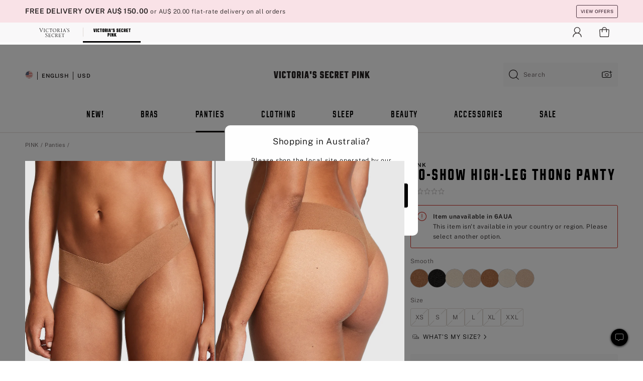

--- FILE ---
content_type: text/html
request_url: https://www.victoriassecret.com/au/pink/panties-catalog/5000009662?genericId=11234117&choice=6AUA
body_size: 3685
content:
<!DOCTYPE html><html lang="en" class="desktop " data-theme="pink" data-brand="pink" data-basic="true"><head><script id="earlyBootstrap">(()=>{const e=document.cookie,t=e.indexOf("APPTYPE="),a=document.documentElement.classList,s=document.currentScript.dataset;if(t>=0){a.add("is-app");const i=t+8,r=e.slice(i);let n="";r.startsWith("IOSHANDHELD")?(a.add("is-app-ios"),s.appPlatform="ios",n=e.slice(i+12)):r.startsWith("ANDROIDHANDHELD")&&(a.add("is-app-android"),s.appPlatform="android",n=e.slice(i+16)),n.startsWith("VS")?s.appBrand="vs":n.startsWith("PN")&&(s.appBrand="pn"),s.appPlatform&&s.appBrand&&(s.appType=s.appPlatform+"-"+s.appBrand)}if(("true"===new URL(window.location.href).searchParams.get("isNativeShopTabEnabled")||"true"===sessionStorage.getItem("isNativeShopTabEnabled"))&&(document.documentElement.classList.add("is-native-shop-tab-enabled"),sessionStorage.setItem("isNativeShopTabEnabled","true")),performance.getEntriesByType)for(const{serverTiming:e}of performance.getEntriesByType("navigation"))if(e)for(const{name:t,description:a}of e)"ssrStatus"===t?s.ssrStatus=a:"basicStatus"===t?s.basicStatus=a:"renderSource"===t?s.renderSource=a:"peceActive"===t&&(s.peceActive=a)})();</script><meta charSet="utf-8"/><meta name="viewport" id="viewport-settings" content="width=device-width, initial-scale=1, minimum-scale=1"/><meta property="og:type" content="website"/><meta property="og:site_name" content="Victoria&#x27;s Secret"/><meta name="twitter:site" content="@VictoriasSecret"/><meta property="og:image" content="https://www.victoriassecret.com/assets/m5041-TKGvEQ9SFWQWPZhmZN5OA/images/pink-share.png"/><meta name="twitter:card" content="summary_large_image"/><meta property="og:title" content="Buy No-Show High-Leg Thong Panty - Order Panties online 5000009662"/><meta name="description" content="The Takeaway: For ditching those VPLs"/><meta property="og:description" content="The Takeaway: For ditching those VPLs"/><link rel="icon" sizes="48x48" href="/assets/m5041-TKGvEQ9SFWQWPZhmZN5OA/favicon.ico"/><link rel="apple-touch-icon" sizes="180x180" href="/assets/m5041-TKGvEQ9SFWQWPZhmZN5OA/images/apple-touch-icon.png"/><link rel="apple-touch-icon" href="/assets/m5041-TKGvEQ9SFWQWPZhmZN5OA/images/apple-touch-icon.png"/><link rel="icon" sizes="192x192" href="/assets/m5041-TKGvEQ9SFWQWPZhmZN5OA/images/android-chrome-192x192.png"/><meta name="format-detection" content="telephone=no"/> <link rel="alternate" href="https://www.victoriassecret.com/us/pink/panties-catalog/5000009662" hrefLang="x-default"/><link rel="alternate" href="https://www.victoriassecret.com/at/pink/panties-catalog/5000009662" hrefLang="en-AT"/><link rel="alternate" href="https://www.victoriassecret.com/au/pink/panties-catalog/5000009662" hrefLang="en-AU"/><link rel="alternate" href="https://www.victoriassecret.com/be/pink/panties-catalog/5000009662" hrefLang="en-BE"/><link rel="alternate" href="https://www.victoriassecret.com/ca/pink/panties-catalog/5000009662" hrefLang="en-CA"/><link rel="alternate" href="https://www.victoriassecret.com/ch/pink/panties-catalog/5000009662" hrefLang="en-CH"/><link rel="alternate" href="https://www.victoriassecret.com/cz/pink/panties-catalog/5000009662" hrefLang="en-CZ"/><link rel="alternate" href="https://www.victoriassecret.com/de/pink/panties-catalog/5000009662" hrefLang="en-DE"/><link rel="alternate" href="https://www.victoriassecret.com/fr/pink/panties-catalog/5000009662" hrefLang="en-FR"/><link rel="alternate" href="https://www.victoriassecret.com/gr/pink/panties-catalog/5000009662" hrefLang="en-GR"/><link rel="alternate" href="https://www.victoriassecret.com/hk/pink/panties-catalog/5000009662" hrefLang="en-HK"/><link rel="alternate" href="https://www.victoriassecret.com/in/pink/panties-catalog/5000009662" hrefLang="en-IN"/><link rel="alternate" href="https://www.victoriassecret.com/jp/pink/panties-catalog/5000009662" hrefLang="en-JP"/><link rel="alternate" href="https://www.victoriassecret.com/kr/pink/panties-catalog/5000009662" hrefLang="en-KR"/><link rel="alternate" href="https://www.victoriassecret.com/mx/pink/panties-catalog/5000009662" hrefLang="en-MX"/><link rel="alternate" href="https://www.victoriassecret.com/nl/pink/panties-catalog/5000009662" hrefLang="en-NL"/><link rel="alternate" href="https://www.victoriassecret.com/no/pink/panties-catalog/5000009662" hrefLang="en-NO"/><link rel="alternate" href="https://www.victoriassecret.com/nz/pink/panties-catalog/5000009662" hrefLang="en-NZ"/><link rel="alternate" href="https://www.victoriassecret.com/ro/pink/panties-catalog/5000009662" hrefLang="en-RO"/><link rel="alternate" href="https://www.victoriassecret.com/se/pink/panties-catalog/5000009662" hrefLang="en-SE"/><link rel="alternate" href="https://www.victoriassecret.com/sg/pink/panties-catalog/5000009662" hrefLang="en-SG"/><link rel="alternate" href="https://www.victoriassecret.com/sk/pink/panties-catalog/5000009662" hrefLang="en-SK"/><link rel="alternate" href="https://www.victoriassecret.com/us/pink/panties-catalog/5000009662" hrefLang="en-US"/><link rel="alternate" href="https://fr.victoriassecret.com/be/pink/panties-catalog/5000009662" hrefLang="fr-BE"/><link rel="alternate" href="https://fr.victoriassecret.com/bf/pink/panties-catalog/5000009662" hrefLang="fr-BF"/><link rel="alternate" href="https://fr.victoriassecret.com/ch/pink/panties-catalog/5000009662" hrefLang="fr-CH"/><link rel="alternate" href="https://fr.victoriassecret.com/fr/pink/panties-catalog/5000009662" hrefLang="fr-FR"/><link rel="alternate" href="https://frca.victoriassecret.com/ca/pink/panties-catalog/5000009662" hrefLang="fr-CA"/><link rel="alternate" href="https://de.victoriassecret.com/at/pink/panties-catalog/5000009662" hrefLang="de-AT"/><link rel="alternate" href="https://de.victoriassecret.com/ch/pink/panties-catalog/5000009662" hrefLang="de-CH"/><link rel="alternate" href="https://de.victoriassecret.com/de/pink/panties-catalog/5000009662" hrefLang="de-DE"/><link rel="alternate" href="https://it.victoriassecret.com/it/pink/panties-catalog/5000009662" hrefLang="it-IT"/><link rel="alternate" href="https://ja.victoriassecret.com/jp/pink/panties-catalog/5000009662" hrefLang="ja-JP"/><link rel="alternate" href="https://ko.victoriassecret.com/kr/pink/panties-catalog/5000009662" hrefLang="ko-KR"/><link rel="alternate" href="https://pl.victoriassecret.com/pl/pink/panties-catalog/5000009662" hrefLang="pl-PL"/><link rel="alternate" href="https://es.victoriassecret.com/es/pink/panties-catalog/5000009662" hrefLang="es-ES"/><link rel="alternate" href="https://sp.victoriassecret.com/ar/pink/panties-catalog/5000009662" hrefLang="es-AR"/><link rel="alternate" href="https://sp.victoriassecret.com/bo/pink/panties-catalog/5000009662" hrefLang="es-BO"/><link rel="alternate" href="https://sp.victoriassecret.com/bz/pink/panties-catalog/5000009662" hrefLang="es-BZ"/><link rel="alternate" href="https://sp.victoriassecret.com/cl/pink/panties-catalog/5000009662" hrefLang="es-CL"/><link rel="alternate" href="https://sp.victoriassecret.com/co/pink/panties-catalog/5000009662" hrefLang="es-CO"/><link rel="alternate" href="https://sp.victoriassecret.com/cr/pink/panties-catalog/5000009662" hrefLang="es-CR"/><link rel="alternate" href="https://sp.victoriassecret.com/do/pink/panties-catalog/5000009662" hrefLang="es-DO"/><link rel="alternate" href="https://sp.victoriassecret.com/ec/pink/panties-catalog/5000009662" hrefLang="es-EC"/><link rel="alternate" href="https://sp.victoriassecret.com/gt/pink/panties-catalog/5000009662" hrefLang="es-GT"/><link rel="alternate" href="https://sp.victoriassecret.com/hn/pink/panties-catalog/5000009662" hrefLang="es-HN"/><link rel="alternate" href="https://sp.victoriassecret.com/mx/pink/panties-catalog/5000009662" hrefLang="es-MX"/><link rel="alternate" href="https://sp.victoriassecret.com/ni/pink/panties-catalog/5000009662" hrefLang="es-NI"/><link rel="alternate" href="https://sp.victoriassecret.com/pa/pink/panties-catalog/5000009662" hrefLang="es-PA"/><link rel="alternate" href="https://sp.victoriassecret.com/pe/pink/panties-catalog/5000009662" hrefLang="es-PE"/><link rel="alternate" href="https://sp.victoriassecret.com/py/pink/panties-catalog/5000009662" hrefLang="es-PY"/><link rel="alternate" href="https://sp.victoriassecret.com/sv/pink/panties-catalog/5000009662" hrefLang="es-SV"/><link rel="alternate" href="https://sp.victoriassecret.com/us/pink/panties-catalog/5000009662" hrefLang="es-US"/><link rel="alternate" href="https://sp.victoriassecret.com/uy/pink/panties-catalog/5000009662" hrefLang="es-UY"/><link rel="alternate" href="https://sp.victoriassecret.com/ve/pink/panties-catalog/5000009662" hrefLang="es-VE"/><link rel="alternate" href="https://nl.victoriassecret.com/nl/pink/panties-catalog/5000009662" hrefLang="nl-NL"/><link href="/assets/m5041-TKGvEQ9SFWQWPZhmZN5OA/templates/product/desktop/style.css" rel="stylesheet"/><title>Buy No-Show High-Leg Thong Panty - Order Panties online 5000009662</title><style data-styled="" data-styled-version="5.3.9">.huVxo{-webkit-animation:fadein 1s ease-in;animation:fadein 1s ease-in;margin:0 auto;}/*!sc*/
@-webkit-keyframes fadein{0%{opacity:0;}50%{opacity:0;}100%{opacity:1;}}/*!sc*/
@keyframes fadein{0%{opacity:0;}50%{opacity:0;}100%{opacity:1;}}/*!sc*/
data-styled.g1575[id="sc-hhncp1-0"]{content:"huVxo,"}/*!sc*/
.hIWGSz{position:absolute;inset:0;display:-webkit-box;display:-webkit-flex;display:-ms-flexbox;display:flex;-webkit-box-pack:center;-webkit-justify-content:center;-ms-flex-pack:center;justify-content:center;-webkit-align-items:center;-webkit-box-align:center;-ms-flex-align:center;align-items:center;}/*!sc*/
data-styled.g1576[id="sc-17pbkyn-0"]{content:"hIWGSz,"}/*!sc*/
.kyFYCC{bottom:-100px;right:0;margin:1rem;-webkit-animation:slidein 750ms ease-out 10s forwards;animation:slidein 750ms ease-out 10s forwards;}/*!sc*/
data-styled.g1577[id="sc-17pbkyn-1"]{content:"kyFYCC,"}/*!sc*/
.jMLnnC{position:absolute;top:0;width:100%;}/*!sc*/
.jMLnnC .fabric-masthead-static-brandbar{width:100%;margin:0;}/*!sc*/
.jMLnnC .fabric-masthead-static-brandbar > .fabric-masthead-static-brandbar-smo-holder{height:40px;background-color:#f9e2e7;}/*!sc*/
.jMLnnC .fabric-masthead-static-brandbar > .fabric-masthead-static-brandbar-container{height:40px;background-color:#f7f7f8;}/*!sc*/
.jMLnnC .fabric-masthead-logo-area{width:100%;-webkit-box-pack:center;-webkit-justify-content:center;-ms-flex-pack:center;justify-content:center;-webkit-justify-content:center;}/*!sc*/
.jMLnnC .fabric-masthead-logo-area.fabric-layout-breakpoints .fabric-static-masthead-logo{-webkit-flex:0 0 275px;-ms-flex:0 0 275px;flex:0 0 275px;height:40px;margin:24px auto 50px;background-color:#f5f5f6;border-radius:3px;}/*!sc*/
.jMLnnC .fabric-masthead-category-nav-item .fabric-masthead-category-nav-link{height:20px;width:90px;background-color:#f5f5f6;padding:0.334rem 0.334rem 0.334rem 4px;display:block;text-transform:uppercase;position:relative;}/*!sc*/
.jMLnnC .fabric-masthead-category-nav-item{margin-right:20px;border-radius:3px;}/*!sc*/
.jMLnnC .fabric-masthead-logo-area{display:-webkit-box;display:-webkit-flex;display:-ms-flexbox;display:flex;height:115px;-webkit-box-pack:justify;-webkit-justify-content:space-between;-ms-flex-pack:justify;justify-content:space-between;-webkit-align-items:center;-webkit-box-align:center;-ms-flex-align:center;align-items:center;}/*!sc*/
.jMLnnC .fabric-masthead-category-nav-menu{width:944px;display:-webkit-box;display:-webkit-flex;display:-ms-flexbox;display:flex;margin:0 auto;-webkit-box-pack:justify;-webkit-justify-content:space-between;-ms-flex-pack:justify;justify-content:space-between;-webkit-align-items:center;-webkit-box-align:center;-ms-flex-align:center;align-items:center;}/*!sc*/
[data-device='desktop'] .sc-d7p3b7-0 .fabric-masthead-category-nav-item{padding-bottom:0.334rem;}/*!sc*/
data-styled.g1578[id="sc-d7p3b7-0"]{content:"jMLnnC,"}/*!sc*/
</style><link rel="preconnect" href="https://api.victoriassecret.com" crossorigin="use-credentials"/></head><body class="fabric pink"><div class="fabric-toast-traffic-control"></div><div class="reactContainer" id="componentContainer" data-hydrate="true"><header class="fabric-masthead-component sc-d7p3b7-0 jMLnnC"><div class="fabric-masthead-static-brandbar"><div class="fabric-masthead-static-brandbar-smo-holder"></div><div class="fabric-masthead-static-brandbar-container"></div></div><div class="fabric-masthead-logo-area fabric-layout-breakpoints"><h1 class="fabric-static-masthead-logo"></h1></div><nav class="fabric-masthead-static-category-nav-component"><ul class="fabric-masthead-category-nav-menu" role="menu"><li class="fabric-masthead-category-nav-item" role="none"><a class="fabric-masthead-category-nav-link"></a></li><li class="fabric-masthead-category-nav-item" role="none"><a class="fabric-masthead-category-nav-link"></a></li><li class="fabric-masthead-category-nav-item" role="none"><a class="fabric-masthead-category-nav-link"></a></li><li class="fabric-masthead-category-nav-item" role="none"><a class="fabric-masthead-category-nav-link"></a></li><li class="fabric-masthead-category-nav-item" role="none"><a class="fabric-masthead-category-nav-link"></a></li><li class="fabric-masthead-category-nav-item" role="none"><a class="fabric-masthead-category-nav-link"></a></li><li class="fabric-masthead-category-nav-item" role="none"><a class="fabric-masthead-category-nav-link"></a></li><li class="fabric-masthead-category-nav-item" role="none"><a class="fabric-masthead-category-nav-link"></a></li><li class="fabric-masthead-category-nav-item" role="none"><a class="fabric-masthead-category-nav-link"></a></li></ul></nav></header><div class="fabric-page-loading"><div class="fabric-page-spinner sc-17pbkyn-0 hIWGSz"><div class="fabric-spinner-element sc-hhncp1-0 huVxo"><div><span class="fabric-hide-a11y-element">Loading...</span></div><div></div><div></div><div></div><div></div><div></div><div></div><div></div><div></div><div></div><div></div><div></div></div></div><div class="fabric-toast-utility static-site"><div class="toast-container"><strong>Page is taking longer to load than expected.</strong></div></div></div></div><div class="fabric-dialog-container"></div><div class="fabric-salesforce-chat-dialog"></div><script id="brastrap-data" type="application/json">{"endpoints":[{"key":"analyticsCore","context":"analytics","version":"v3","path":"global","www":false,"pci":false},{"key":"authStatus","context":"auth","version":"v27","path":"status","method":"POST","prioritized":true,"www":false,"pci":false},{"key":"featureFlags","context":"experience","version":"v4","path":"feature-flags","www":false,"pci":false,"prioritized":true,"timeout":7000,"queryWhitelist":["cm_mmc"]},{"key":"countryList","context":"settings","version":"v3","path":"countries","www":false,"pci":false},{"key":"languageList","context":"settings","version":"v3","path":"languages","www":false,"pci":false},{"key":"dataPrivacyRightsGPCSettings","context":"dataprivacyrights","version":"v7","path":"jwt","www":false,"pci":false},{"key":"zipGating","context":"gatingexperience","version":"v1","path":"sddgating","www":false,"pci":false,"prioritized":true},{"key":"environment","context":"assets","version":"m5041-TKGvEQ9SFWQWPZhmZN5OA","path":"settings.json","www":true,"pci":false},{"key":"contentPersonalizationMonitor","context":"contentpersonalization","version":"v6","path":"monitor","www":false,"pci":false},{"key":"navigations","context":"navigations","version":"v9","path":"navigations?channel=victorias-secret-desktop-tablet-row","www":false,"pci":false,"queryWhitelist":["cm_mmc"]},{"key":"bagCount","context":"orders","version":"v38","path":"bag/count","www":false,"pci":false,"overrides":{"featureFlags.dimensions[dimension=F302].active=C":{"version":"v39","path":"bag/count"}}},{"key":"breadcrumbsProduct","context":"breadcrumbs","version":"v4","path":"breadcrumbs?collectionId=45b14e6c-ff41-41ee-b7e7-647a9e70418a","www":false,"pci":false,"queryWhitelist":["collectionId"]},{"key":"productPageInstance","context":"products","version":"v37","path":"page/5000009662?collectionId=1898bcab-ad2e-476b-9638-c3bdb70103f0&isWishlistEnabled=true","www":false,"pci":false,"queryWhitelist":["productId","cm_mmc","stackId","collectionId","includeGenerics","priceType"],"overrides":{"featureFlags.dimensions[dimension=F020].active=C":{"version":"v94"}}},{"key":"pageAnalytics","context":"pageinfo","version":"v1","path":"byid?collectionId=1898bcab-ad2e-476b-9638-c3bdb70103f0","www":false,"pci":false,"queryWhitelist":["collectionId"]},{"key":"modelDiversityTruthTable","context":"assets","version":"m5041-TKGvEQ9SFWQWPZhmZN5OA","path":"data/modelDiversityTruthTable.json","www":true,"pci":false},{"key":"brandConfigs","context":"settings","version":"v3","path":"brandconfigs?brand=pink&region=international","www":false,"pci":false,"queryWhitelist":["brand","region"]}],"icons":["/assets/m5041-TKGvEQ9SFWQWPZhmZN5OA/react/icon/brand.svg","/assets/m5041-TKGvEQ9SFWQWPZhmZN5OA/react/icon/main.svg","/assets/m5041-TKGvEQ9SFWQWPZhmZN5OA/react/icon/third-party.svg","/assets/m5041-TKGvEQ9SFWQWPZhmZN5OA/react/icon/exclude.svg"],"scripts":[],"settings":{"apiUrl":"https://api.victoriassecret.com","pciApiUrl":"https://api2.victoriassecret.com"}}</script><script id="reactLibrary" src="/assets/m5041-TKGvEQ9SFWQWPZhmZN5OA/desktop/react-18.js" defer=""></script><script id="sentryReactSdk" src="/assets/m5041-TKGvEQ9SFWQWPZhmZN5OA/desktop/sentry-react-sdk.js" defer=""></script><script id="brastrap" src="/assets/m5041-TKGvEQ9SFWQWPZhmZN5OA/brastrap.js" defer=""></script><script id="clientProps" type="application/json">{"apiData":{"cmsPage":{"oldPath":"","path":"/pink/panties-catalog/5000009662","template":"product","productId":"5000009662","collectionId":"1898bcab-ad2e-476b-9638-c3bdb70103f0","mppiCollectionId":"45b14e6c-ff41-41ee-b7e7-647a9e70418a","masterStyleId":"5000009662","genericId":"11234117","pagePath":"/pink/panties-catalog","channel":"All","meta":{"id":"5000009662|1898bcab-ad2e-476b-9638-c3bdb70103f0","name":"","language":"","title":"Buy No-Show High-Leg Thong Panty - Order Panties online 5000009662","metas":[{"name":"metaDescription","content":"The Takeaway: For ditching those VPLs"},{"name":"metaTitle","content":"Buy No-Show High-Leg Thong Panty - Order Panties online 5000009662"},{"name":"canonicalURL","content":"/pink/panties-catalog/5000009662"}]},"analytics":{},"redirect":{}}},"apiResponses":{},"brand":"pink","buildId":"m5041-TKGvEQ9SFWQWPZhmZN5OA","category":"panties-catalog","cmsPageChannel":"victorias-secret-desktop-tablet-row","countryCode":"au","deployEnv":{"wwwOrigin":"https://www.victoriassecret.com","apiOrigin":"https://api.victoriassecret.com","apiPciOrigin":"https://api2.victoriassecret.com","languageDomainSuffix":".victoriassecret.com","englishDomainPrefix":"www","assetsOrigin":"https://www.victoriassecret.com","assetsContext":"/assets","languageDomains":{"de.victoriassecret.com":{"domainCode":"de"},"es.victoriassecret.com":{"domainCode":"es"},"fr.victoriassecret.com":{"domainCode":"fr"},"frca.victoriassecret.com":{"domainCode":"frca"},"it.victoriassecret.com":{"domainCode":"it"},"ja.victoriassecret.com":{"domainCode":"ja"},"ko.victoriassecret.com":{"domainCode":"ko"},"pl.victoriassecret.com":{"domainCode":"pl"},"sp.victoriassecret.com":{"domainCode":"sp"}}},"deployEnvName":"production","deviceType":"desktop","endpoints":[{"key":"analyticsCore","context":"analytics","version":"v3","path":"global","www":false,"pci":false},{"key":"authStatus","context":"auth","version":"v27","path":"status","method":"POST","prioritized":true,"www":false,"pci":false},{"key":"featureFlags","context":"experience","version":"v4","path":"feature-flags","www":false,"pci":false,"prioritized":true,"timeout":7000,"queryWhitelist":["cm_mmc"]},{"key":"countryList","context":"settings","version":"v3","path":"countries","www":false,"pci":false},{"key":"languageList","context":"settings","version":"v3","path":"languages","www":false,"pci":false},{"key":"dataPrivacyRightsGPCSettings","context":"dataprivacyrights","version":"v7","path":"jwt","www":false,"pci":false},{"key":"zipGating","context":"gatingexperience","version":"v1","path":"sddgating","www":false,"pci":false,"prioritized":true},{"key":"environment","context":"assets","version":"m5041-TKGvEQ9SFWQWPZhmZN5OA","path":"settings.json","www":true,"pci":false},{"key":"contentPersonalizationMonitor","context":"contentpersonalization","version":"v6","path":"monitor","www":false,"pci":false},{"key":"navigations","context":"navigations","version":"v9","path":"navigations?channel=victorias-secret-desktop-tablet-row","www":false,"pci":false,"queryWhitelist":["cm_mmc"]},{"key":"bagCount","context":"orders","version":"v38","path":"bag/count","www":false,"pci":false,"overrides":{"featureFlags.dimensions[dimension=F302].active=C":{"version":"v39","path":"bag/count"}}},{"key":"breadcrumbsProduct","context":"breadcrumbs","version":"v4","path":"breadcrumbs?collectionId=45b14e6c-ff41-41ee-b7e7-647a9e70418a","www":false,"pci":false,"queryWhitelist":["collectionId"]},{"key":"productPageInstance","context":"products","version":"v37","path":"page/5000009662?collectionId=1898bcab-ad2e-476b-9638-c3bdb70103f0&isWishlistEnabled=true","www":false,"pci":false,"queryWhitelist":["productId","cm_mmc","stackId","collectionId","includeGenerics","priceType"],"overrides":{"featureFlags.dimensions[dimension=F020].active=C":{"version":"v94"}}},{"key":"pageAnalytics","context":"pageinfo","version":"v1","path":"byid?collectionId=1898bcab-ad2e-476b-9638-c3bdb70103f0","www":false,"pci":false,"queryWhitelist":["collectionId"]},{"key":"modelDiversityTruthTable","context":"assets","version":"m5041-TKGvEQ9SFWQWPZhmZN5OA","path":"data/modelDiversityTruthTable.json","www":true,"pci":false},{"key":"brandConfigs","context":"settings","version":"v3","path":"brandconfigs?brand=pink&region=international","www":false,"pci":false,"queryWhitelist":["brand","region"]}],"languageCode":"en","react18Mode":false,"renderType":"basic","sanitizedUrl":"https://www.victoriassecret.com/au/pink/panties-catalog/5000009662","timestamp":1769768462793,"enableSentry":true}</script><script src="/assets/m5041-TKGvEQ9SFWQWPZhmZN5OA/desktop/runtime.js" defer=""></script><script src="/assets/m5041-TKGvEQ9SFWQWPZhmZN5OA/desktop/5641.js" defer=""></script><script src="/assets/m5041-TKGvEQ9SFWQWPZhmZN5OA/desktop/573.js" defer=""></script><script src="/assets/m5041-TKGvEQ9SFWQWPZhmZN5OA/desktop/6863.js" defer=""></script><script src="/assets/m5041-TKGvEQ9SFWQWPZhmZN5OA/desktop/9300.js" defer=""></script><script src="/assets/m5041-TKGvEQ9SFWQWPZhmZN5OA/desktop/8776.js" defer=""></script><script src="/assets/m5041-TKGvEQ9SFWQWPZhmZN5OA/desktop/1440.js" defer=""></script><script src="/assets/m5041-TKGvEQ9SFWQWPZhmZN5OA/desktop/2316.js" defer=""></script><script src="/assets/m5041-TKGvEQ9SFWQWPZhmZN5OA/desktop/8743.js" defer=""></script><script src="/assets/m5041-TKGvEQ9SFWQWPZhmZN5OA/desktop/401.js" defer=""></script><script src="/assets/m5041-TKGvEQ9SFWQWPZhmZN5OA/desktop/7104.js" defer=""></script><script src="/assets/m5041-TKGvEQ9SFWQWPZhmZN5OA/desktop/420.js" defer=""></script><script src="/assets/m5041-TKGvEQ9SFWQWPZhmZN5OA/desktop/3786.js" defer=""></script><script src="/assets/m5041-TKGvEQ9SFWQWPZhmZN5OA/templates/product/desktop/index.js" defer=""></script></body></html>

--- FILE ---
content_type: application/javascript; charset=utf-8
request_url: https://www.victoriassecret.com/assets/m5041-TKGvEQ9SFWQWPZhmZN5OA/desktop/3786.js
body_size: 59479
content:
try{!function(){var e="undefined"!=typeof window?window:"undefined"!=typeof global?global:"undefined"!=typeof globalThis?globalThis:"undefined"!=typeof self?self:{},t=(new e.Error).stack;t&&(e._sentryDebugIds=e._sentryDebugIds||{},e._sentryDebugIds[t]="d9d8d85c-6e40-4e1e-bc0b-c92bb7b457d4",e._sentryDebugIdIdentifier="sentry-dbid-d9d8d85c-6e40-4e1e-bc0b-c92bb7b457d4")}()}catch(e){}!function(){var e="undefined"!=typeof window?window:"undefined"!=typeof global?global:"undefined"!=typeof globalThis?globalThis:"undefined"!=typeof self?self:{};e._sentryModuleMetadata=e._sentryModuleMetadata||{},e._sentryModuleMetadata[(new e.Error).stack]=function(e){for(var t=1;t<arguments.length;t++){var i=arguments[t];if(null!=i)for(var s in i)i.hasOwnProperty(s)&&(e[s]=i[s])}return e}({},e._sentryModuleMetadata[(new e.Error).stack],{"_sentryBundlerPluginAppKey:fewd-flagship":!0})}(),("undefined"!=typeof window?window:"undefined"!=typeof global?global:"undefined"!=typeof globalThis?globalThis:"undefined"!=typeof self?self:{}).SENTRY_RELEASE={id:"flagship-m5041"},(self.webpackChunk_vsdp_flagship=self.webpackChunk_vsdp_flagship||[]).push([[3786],{30832:(e,t,i)=>{i.d(t,{A:()=>y});var s=i(78795),n=i(78090),a=i(92568),r=i(70383),o=i(40345),c=i(90803),l=i(74848);const[d,p]=(0,r.A)("Tabs",["borderBottomColor","borderRadius","paddingTopBottom","paddingLeftRight"]),h=a.Ay.button.withConfig({componentId:"sc-1ayksym-0"})(["border-radius:",";display:inline-block;padding:"," ",";position:relative;width:100%;z-index:1;"],d.borderRadius,d.paddingTopBottom,d.paddingLeftRight),g=a.Ay.button.withConfig({componentId:"sc-1ayksym-1"})(["padding:",";&[aria-selected='true']{border-bottom:1px solid ",";}"],d.paddingTopBottom,d.borderBottomColor),u=e=>s.SL(e,(({ref:{current:e}})=>e===document.activeElement)),m=(e,t)=>e[t].ref.current.focus(),f=({children:e,isActive:t=!1,style:i,onClick:r,...d})=>{const f=(0,n.useRef)(null),[y,x]=(0,n.useState)(null),A=(({ref:e,isActive:t,setAriaControls:i})=>{const{tabs:n,setActivePanelIndex:a}=(0,c.f)();let r=-1;return e.current&&(r=s.SL(n.current,(t=>t.ref.current===e.current))),-1===r&&(n.current.push({ref:e,setAriaControls:i}),r=n.current.length-1,t&&a(r)),r})({ref:f,isActive:t,setAriaControls:x}),b=(0,c.f)(),{variant:S}=b,v=(0,n.useCallback)((e=>{r&&!r(e)||(b.setActivePanelIndex(A),b.globalOnChange(e,{index:A,tab:b.tabs.current[A].ref.current,tabs:b.tabs.current,panel:b.panels.current[A].ref.current,panels:b.panels.current}))}),[b,A,r]),w=(0,n.useCallback)((e=>{switch(e.key){case o.eR:case o.M3:(({tabs:{current:e}})=>{m(e,s.SF(u(e)-1,e.length))})(b);break;case o.RJ:case o.NS:(({tabs:{current:e}})=>{m(e,s.SF(u(e)+1,e.length))})(b);break;case o.yZ:(({tabs:{current:e}})=>{m(e,0)})(b);break;case o.Kp:(({tabs:{current:e}})=>{m(e,e.length-1)})(b);break;case o.Fm:case o.t6:(({tabs:{current:e}})=>{e[u(e)].ref.current.click()})(b)}}),[b]),C=A===b.activePanelIndex,I=(0,a.DP)(),j=(0,n.useMemo)((()=>p(i,{borderBottomColor:I.colors.neutral95,borderRadius:I.spacing.xl,paddingTopBottom:"switch"===S?I.spacing.sm:I.units.xxSmall,paddingLeftRight:I.spacing.xs})),[i,I,S]);return(0,l.jsx)(l.Fragment,{children:"switch"===S?(0,l.jsx)(h,{style:j,ref:f,role:"tab",type:"button",onClick:v,onKeyDown:w,"aria-controls":y,...C?{"aria-selected":"true"}:{"aria-selected":"false"},tabIndex:C?-1:null,...d,children:e}):(0,l.jsx)(g,{style:j,ref:f,role:"tab",type:"button",onClick:v,onKeyDown:w,"aria-controls":y,...C?{"aria-selected":"true"}:{"aria-selected":"false"},tabIndex:C?-1:null,...d,children:e})})};f.displayName="Tab";const y=f},5044:(e,t,i)=>{i.d(t,{A:()=>f});var s=i(78795),n=i(78090),a=i(92568),r=i(70383),o=i(44775),c=i(90803),l=i(74848);const[d,p]=(0,r.A)("TabList",["highlightColor","borderRadius","easing","transitionDuration"]),h=(0,a.Ay)(o.A).withConfig({componentId:"sc-fh6q2v-0"})(["border-radius:",";overflow:hidden;position:relative;"],d.borderRadius),g=a.Ay.div.withConfig({componentId:"sc-fh6q2v-1"})(["",""],(({$width:e,$movingSpaces:t})=>`\n    background-color: ${d.highlightColor};\n    border-radius: ${d.borderRadius};\n    position: absolute;\n    height: 100%;\n    left: 0;\n    top: 0;\n    transform: translateX(${t}%);\n    transition: transform ${d.transitionDuration} ${d.easing};\n    width: ${e}%;\n  `)),u=a.Ay.div.withConfig({componentId:"sc-fh6q2v-2"})(["background:",";"],d.highlightColor),m=({children:e,style:t,...i})=>{const{easing:r,highlightColor:o,movingSpaces:d,transitionDuration:m,variant:f}=(0,c.f)(),y=100/e.length,x=(0,a.DP)(),A=s.Sb(x.colors,o),b=(0,n.useMemo)((()=>p(t,{highlightColor:"switch"===f?A:x.colors.neutral20,borderRadius:x.spacing.xl,easing:r,transitionDuration:m})),[t,x,f,A,r,m]);return(0,l.jsx)(l.Fragment,{children:"switch"===f?(0,l.jsxs)(h,{direction:"row",justifyContent:"center",wrap:"nowrap",role:"tablist",...i,style:b,$width:y,$movingSpaces:d,children:[(0,l.jsx)(g,{$width:y,$movingSpaces:d}),e]}):(0,l.jsx)(u,{role:"tablist",...i,style:b,children:e})})};m.displayName="TabList";const f=m},15239:(e,t,i)=>{i.d(t,{A:()=>l});var s=i(78795),n=i(78090),a=i(92145),r=i(90803),o=i(74848);const c=({children:e,id:t,...i})=>{const c=(0,n.useRef)(null),l=(0,a.Bi)(),d=t||`tabs-tabpanel-${l}`,p=(({id:e,ref:t})=>{const{panels:i}=(0,r.f)();let n=-1;return t.current&&(n=s.SL(i.current,(e=>e.ref.current===t.current))),-1===n&&(i.current.push({id:e,ref:t}),n=i.current.length-1),n})({id:d,ref:c}),h=p===(0,r.f)().activePanelIndex;return(0,o.jsx)("div",{ref:c,id:d,role:"tabpanel","aria-labelledby":d,hidden:!h||null,tabIndex:h?"0":"-1",...i,children:e})};c.displayName="TabPanel";const l=c},64495:(e,t,i)=>{i.d(t,{A:()=>l}),i(78090);var s=i(92568),n=i(52485),a=i(90803),r=i(74848);const o=s.Ay.div.withConfig({componentId:"sc-vlifce-0"})(["",""],(({$easing:e,$movingSpaces:t,$panelFullWidth:i,$transitionDuration:s,$variant:n,$width:a})=>`\n        position: relative;\n\n        ${"switch"===n&&!1===i?`\n                > div {\n                    position: absolute;\n                    height: 100%;\n                    left: 0;\n                    text-align: center;\n                    top: 0;\n                    transform: translateX(${t}%);\n                    transition: transform ${s} ${e};\n                    width: ${a}%;\n                    z-index: 1;\n                }\n            `:" "}\n    `)),c=({children:e,className:t,...i})=>{const{easing:s,movingSpaces:c,panelFullWidth:l,transitionDuration:d,variant:p}=(0,a.f)(),h=100/e.length;return(0,r.jsx)(o,{className:(0,n.A)(["prism-tabs-tabpanels",t]),...i,$easing:s,$movingSpaces:c,$panelFullWidth:l,$transitionDuration:d,$variant:p,$width:h,children:e})};c.displayName="TabPanels";const l=c},90803:(e,t,i)=>{i.d(t,{f:()=>a,w:()=>n});var s=i(78090);const n=(0,s.createContext)();n.displayName="TabsContext";const a=()=>{const e=(0,s.useContext)(n);if(!e)throw new Error("useTabsContext: Must be wrapped in TabsContext.Provider.");return e}},96899:(e,t,i)=>{i.d(t,{A:()=>c});var s=i(78090);var n=i(52485),a=i(90803),r=i(74848);const o=({children:e,className:t,easing:i="cubic-bezier(0.445, 0.05, 0.55, 0.95)",highlightColor:o="highlight.one.light",panelFullWidth:c=!1,transitionDuration:l="200ms",onChange:d,variant:p,...h})=>{const g=(0,n.A)(["prism-tabs",t]),[u,m]=(0,s.useState)(0),f=(0,s.useRef)([]),y=(0,s.useRef)([]),x=(e=>{const t=(0,s.useRef)(e);return(0,s.useEffect)((()=>{t.current=e}),[e]),(0,s.useCallback)(((...e)=>t.current?t.current(...e):void 0),[])})(d),A=100*u,b=(0,s.useMemo)((()=>({activePanelIndex:u,globalOnChange:x,panels:y,setActivePanelIndex:m,tabs:f,easing:i,highlightColor:o,movingSpaces:A,panelFullWidth:c,transitionDuration:l,variant:p})),[u,x,i,o,A,c,l,p]);return(0,s.useEffect)((()=>{y.current.forEach(((e,t)=>{f.current?.[t]?.setAriaControls?.(e.id)}))}),[y]),(0,s.useEffect)((()=>{p&&(f.current=[])}),[p]),(0,r.jsx)(a.w.Provider,{value:b,children:(0,r.jsx)("div",{className:g,...h,children:e})})};o.displayName="Tabs";const c=o},5867:(e,t,i)=>{i.d(t,{Wo:()=>d,sq:()=>l,y8:()=>c});var s=i(78795),n=i(42999),a=i(60799),r=i(1318);i(83251);const o=["account-profile","account-create","account-log-in","checkout","legal-document-landing","experience-editor"],c=e=>{const t=s.Jt(e,"config"),i=s.Jt(t,"template"),r=""===n.get("suocToastTimeStamp")&&a.A.getPersonalizationConsent(t);return!(o.indexOf(i)>-1)&&r},l=e=>{if(!s.Jt(e,"config.isMobile"))return!1;const t=s.KR(e,"bag.count");if(!t)return!1;if(t&&new URLSearchParams(window.location.search).get("bagReminder"))return!0;const i=s.Jt(e,"config.template");return-1===o.indexOf(i)&&""===n.get("bagReminderTimestamp")},d=e=>{const t=s.Jt(e,"config"),i=s.Jt(t,"template"),n=a.A.checkFlag(t),c=(0,r.BA)();return!(o.indexOf(i)>-1)&&n&&!c}},52662:(e,t,i)=>{i.d(t,{A:()=>r});var s=i(78090),n=i(13198),a=i(80546);const r=()=>{const[e,t]=(0,s.useState)(""),{aid:i=null}=(0,n.d4)((e=>e.apiData?.authStatus))??{};return(0,s.useEffect)((()=>{let e=sessionStorage.getItem("googleUserEventRandomId");e||(e=Math.floor(100+900*Math.random()).toString(),sessionStorage.setItem("googleUserEventRandomId",e)),t(`${i}-${e}`)}),[i]),{sendFmUserEvent:async t=>{(t=>{try{if(!t?.eventType)return;const i={...t,...e&&{sessionId:e}};a.A.post({endpoint:"userevents",data:JSON.stringify(i)})}catch(e){console.error("Error sending user event:",e)}})(t)}}}},68585:(e,t,i)=>{i.d(t,{A:()=>S}),i(78090);var s=i(83223),n=i(21534),a=i(38010);var r=i(92334),o=i(92568),c=i(5536),l=i(5852);const d=o.Ay.div.withConfig({componentId:"sc-1oc70p4-0"})(["",""],(({theme:e})=>(0,o.AH)(["margin:calc("," + "," / 2) 0;"],e.spacing.xs,e.spacing.xs))),p=(0,o.Ay)(l.A).withConfig({componentId:"sc-1oc70p4-1"})(["",""],(({theme:e})=>(0,o.AH)(["display:grid;max-width:404px;text-align:center;padding:calc("," + "," / 2);border:calc("," + "," / 2) solid #f8e9e7;justify-content:center;"],e.spacing.xs,e.spacing.xs,e.spacing.xs,e.spacing.xs))),h=(0,o.Ay)(l.A).withConfig({componentId:"sc-1oc70p4-2"})(["",""],(({theme:e})=>(0,o.AH)(["text-align:center;padding:"," calc("," + "," / 2) calc("," + "," / 2);background-color:#f8e9e7;"],e.spacing.sm,e.spacing.xs,e.spacing.xs,e.spacing.xs,e.spacing.xs))),g=(0,o.Ay)(n.A).withConfig({componentId:"sc-1oc70p4-3"})(["",""],(({theme:e})=>(0,o.AH)(["margin:"," 0 0 ",";"],e.spacing.xs,e.spacing.xs))),u=(0,o.Ay)(c.A).withConfig({componentId:"sc-1oc70p4-4"})(["",""],(({theme:e})=>(0,o.AH)(["background-color:#f8e9e7;border:1px solid #f8e9e7;display:flex;align-items:center;padding:"," ",";margin:calc("," + "," / 2) 0 0;width:auto;&&&:hover{border:1px solid #deb0aa;}"],e.spacing.xs,e.spacing.sm,e.spacing.xs,e.spacing.xs))),m=(0,o.Ay)(n.A).withConfig({componentId:"sc-1oc70p4-5"})(["",""],(({theme:e})=>`\n    font-family: ${e.typography.fontFamily["ff-secondary"]["font-family"]};\n    letter-spacing: ${e.typography.letterSpacing["ls-md"]["letter-spacing"]};\n`)),f=o.Ay.p.withConfig({componentId:"sc-1oc70p4-6"})(["",""],(({theme:e})=>(0,o.AH)(["margin-top:",";"],e.spacing.xs)));var y=i(13198),x=i(21954),A=i(74848);const b=({vsccStatus:e,productURL:t,isCrossSell:i})=>{const{urlCountry:o,pageTitle:c,template:l}=(0,x.A)(),b=(0,y.d4)((e=>e?.apiData?.authStatus));return(0,A.jsx)(d,{"data-testid":"VsccGatedExperience",children:e?(0,A.jsxs)(h,{"data-testid":"VsccGatedExperience-unLockMessage",children:[(0,A.jsx)(n.A,{fontScale:"fs-sm",fontWeight:"fw-normal",letterSpacing:"ls-sm",children:"CARDMEMBER EXCLUSIVE"}),(0,A.jsx)("p",{children:"You’ve unlocked early access to this product and "}),(0,A.jsx)("p",{children:"many more."})]}):(0,A.jsxs)(p,{"data-testid":"VsccGatedExperience-lockMessage",children:[(0,A.jsx)(m,{fontModifiers:"fm-uppercase",fontScale:"fs-5xl",fontWeight:"fw-normal",children:"CARDMEMBER"}),(0,A.jsx)(m,{fontModifiers:"fm-uppercase",fontScale:"fs-5xl",fontWeight:"fw-normal",children:"EXCLUSIVE"}),(0,A.jsx)(f,{children:"Sign in and save your PINK or Victoria"}),(0,A.jsx)("p",{children:"Credit Card to your account."}),(0,A.jsxs)(u,{isRounded:!1,onClick:()=>(((e,t)=>{a.nf({link_name:"UNLOCK EARLY ACCESS",page_type:t,page_title:e})})(c,l),void(i?(0,r.A7)(t):(0,r.Lm)(b?.status,o,localStorage.setItem("earlyAccessProduct",t)))),children:[(0,A.jsx)(s.default,{component:s.HeartLock,width:15,scale:2}),(0,A.jsx)(g,{fontWeight:"fw-bold",fontFamily:"ff-primary",fontScale:"fs-sm",letterSpacing:"ls-md",children:"UNLOCK EARLY ACCESS"})]})]})})};b.displayName="VsccGatedExperience";const S=b},83763:(e,t,i)=>{i.d(t,{A:()=>se});var s=i(78795),n=i(78090),a=i(5536),r=i(83223),o=i(5852),c=i(44775),l=i(24990),d=i(21534),p=i(40345),h=i(65693),g=i(78458),u=i(36725),m=i(62610),f=i(92568);i(85923),i(87789),i(9921);const y=(0,f.Ay)(c.A).withConfig({componentId:"sc-sa0ryd-0"})(["",""],(({theme:e})=>(0,f.AH)(["background-color:",";padding:"," "," ",";border-radius:3px;cursor:pointer;"],e.colors.neutral5,e.spacing.md,e.spacing.xl,e.spacing.md))),x=(0,f.Ay)(c.A).withConfig({componentId:"sc-sa0ryd-1"})(["",""],(({theme:e})=>(0,f.AH)(["gap:",";"],e.spacing.xs))),A=(0,f.Ay)(d.A).withConfig({componentId:"sc-sa0ryd-4"})(["",""],(({theme:e})=>`\n    margin-right: ${e.spacing.xs};\n  `)),b=(0,f.Ay)(c.A).withConfig({componentId:"sc-sa0ryd-5"})(["",""],(()=>"\n    width: 100%;\n  ")),S=(0,f.Ay)(o.A).withConfig({componentId:"sc-sa0ryd-6"})(["",""],(()=>"\n    width: 100%;\n  ")),v=(0,f.Ay)(o.A).withConfig({componentId:"sc-sa0ryd-7"})(["",""],(({theme:e})=>(0,f.AH)(["display:flex;gap:",";"],e.spacing.xs))),w=(0,f.Ay)(a.A).withConfig({componentId:"sc-sa0ryd-11"})(["",""],(({theme:e})=>(0,f.AH)(["&&&&{font-size:",";font-weight:normal;height:unset;letter-spacing:",";padding:0;width:unset;}"],e.typography.fontScale["fs-md"]["font-size"],e.typography.letterSpacing["ls-sm"]["letter-spacing"]))),C=(0,f.Ay)(o.A).withConfig({componentId:"sc-sa0ryd-12"})(["",""],(({theme:e,$isErrorMessage:t})=>(0,f.AH)(["align-items:center;display:flex;flex-wrap:wrap;gap:",";margin-top:",";"],e.spacing.xs,t?e.spacing.xs:""))),I=(0,f.Ay)(d.A).withConfig({componentId:"sc-sa0ryd-13"})(["",""],(({theme:e})=>(0,f.AH)(["color:",";font-size:",";font-weight:normal;letter-spacing:",";max-width:225px;overflow:hidden;text-overflow:ellipsis;white-space:nowrap;"],e.colors.neutral95,e.typography.fontScale["fs-md"]["font-size"],e.typography.letterSpacing["ls-sm"]["letter-spacing"]))),j=(0,f.Ay)(c.A).withConfig({componentId:"sc-sa0ryd-14"})(["",""],(({theme:e})=>(0,f.AH)(["width:100%;gap:",";"],e.spacing.xs))),P=(0,f.Ay)(d.A).withConfig({componentId:"sc-sa0ryd-15"})(["",";"],(({theme:e,$inline:t})=>(0,f.AH)(["color:",";display:",";font-size:",";font-weight:normal;letter-spacing:",";"],e.colors.neutral95,t?"inline":"block",e.typography.fontScale["fs-md"]["font-size"],e.typography.letterSpacing["ls-sm"]["letter-spacing"]))),D=f.Ay.span.withConfig({componentId:"sc-sa0ryd-16"})(["",""],(({theme:e,$color:t})=>{const i=t?.toLowerCase().replace(/\s+/g,"");let s=e.colors.positive.main;return"outofstock"===i?s=e.colors.error.main:"limitedstock"===i&&(s=e.colors.highlight.two.main),(0,f.AH)(["width:6px;height:6px;border-radius:50%;background-color:",";display:inline-block;align-self:center;"],s)})),k=(0,f.Ay)(d.A).withConfig({componentId:"sc-sa0ryd-17"})(["",""],(({theme:e,$showMargin:t})=>(0,f.AH)([""," margin-left:",";color:",";"],(0,d.$)({theme:e,fontFamily:"ff-primary",fontScale:"fs-sm",fontWeight:"fw-light",letterSpacing:"ls-sm",canWrap:!0}),t?`calc(${e.units.fourPixels} * 2)`:"0",e.colors.neutral90))),$=(0,f.Ay)(d.A).withConfig({componentId:"sc-sa0ryd-18"})(["",";"],(({theme:e,$inline:t})=>(0,f.AH)(["color:",";display:",";font-size:",";font-weight:normal;letter-spacing:",";margin-top:",";"],e.colors.neutral95,t?"inline":"block",e.typography.fontScale["fs-md"]["font-size"],e.typography.letterSpacing["ls-sm"]["letter-spacing"],e.spacing.xs))),E=(0,f.Ay)(d.A).withConfig({componentId:"sc-sa0ryd-20"})(["",";"],(({theme:e,$inline:t})=>(0,f.AH)(["color:",";display:",";font-size:",";font-weight:300;letter-spacing:",";line-height:20px;"],e.colors.neutral95,t?"inline":"block",e.typography.fontScale["fs-md"]["font-size"],e.typography.letterSpacing["ls-sm"]["letter-spacing"]))),T=(0,f.Ay)(g.Ay).withConfig({componentId:"sc-sa0ryd-21"})(["",""],(({theme:e,$isDesktop:t})=>(0,f.AH)(["max-width:",";min-height:370px;overflow-y:auto;&&&&&{margin:",";padding-bottom:",";top:",";@supports (height:100dvh){max-height:",";}@supports not (height:100dvh){max-height:",";}}"],t?"420px":"",t?"0 auto":e.spacing.xs,e.spacing.md,t?e.spacing.xl2:"",t?`calc(100vh - ${e.spacing.xl2} * 2)`:`calc(100dvh - ${e.spacing.sm})`,t?`calc(100vh - ${e.spacing.xl2} * 2)`:`calc(100vh - ${e.spacing.sm}) * 2`))),F=f.Ay.header.withConfig({componentId:"sc-sa0ryd-22"})(["",""],(({theme:e})=>(0,f.AH)(["padding:",";"],e.spacing.xl))),M=(0,f.Ay)(a.A).withConfig({componentId:"sc-sa0ryd-23"})(["&&&&{height:35px;width:35px;}"]),R=(0,f.Ay)(g.Ay).withConfig({componentId:"sc-sa0ryd-24"})(["",""],(({theme:e,$isSmallViewport:t})=>(0,f.AH)(["&#pdp-my-store-update-dialog{color:",";padding:",";text-align:center;top:",";width:",";& > :first-child{margin-bottom:",";}& > :not(:first-child){margin-top:",";}}"],e.colors.neutral95,e.spacing.md,t?"":`${e.spacing.xl4}`,t?"100%":"320px",e.spacing.md,e.spacing.lg)));var O=i(13198),W=i(59054),B=i(50604),L=i(36459),_=i(34052),H=i(61320),z=i(93469),N=i(64512),U=i(21454),V=i(49298),G=i(72135),q=i(48517),J=i(5750),K=i(62373),Q=i(80546),Y=i(74848);const Z=({store:e,stockMessage:t,inventoryDetails:i,handleOpenModalWithEDDL:s})=>{const{name:n}=e,a=V.J2(t),r=n||"Select Store";let l="",p=!0;return i.isFullySelected?"outofstock"===a?l="Check other stores for In-Store Pickup and Same Day Delivery availability.":["instock","limitedstock"].includes(a)&&(l="Select In-Store Pickup or Same Day Delivery at Checkout."):(l="Select a color & size above to see In-Store Pickup or Same Day Delivery availability.",p=!1),(0,Y.jsx)(c.A,{variant:"flex",wrap:!0,children:(0,Y.jsxs)(S,{children:[(0,Y.jsx)(o.A,{children:(0,Y.jsxs)(v,{onClick:()=>s("change store"),children:[i.isFullySelected?(0,Y.jsxs)(Y.Fragment,{children:[(0,Y.jsx)(D,{$color:t}),(0,Y.jsx)(d.A,{fontScale:"fs-md",fontWeight:"fw-bold",letterSpacing:"ls-sm","data-testid":"StockMessage",children:t}),(0,Y.jsx)(d.A,{fontScale:"fs-md",fontWeight:"fw-light",letterSpacing:"ls-sm","data-testid":"StockMessage",children:"at"})]}):(0,Y.jsx)(P,{forwardedAs:"p",$inline:!0,children:"Current Store is"}),(0,Y.jsx)(E,{fontScale:"fs-sm",fontWeight:"fw-light",fontModifiers:"fm-underline",letterSpacing:"ls-sm","data-testid":"SelectAnotherStore",children:r})]})}),l&&(0,Y.jsx)(k,{as:"p",fontScale:"fs-sm",$showMargin:p,children:l})]})})},X=({store:e,handleStoreDetailsAccordion:t,showStoreDetails:i,stockMessage:n,handleOpenModalWithEDDL:a,openModalId:r,showStockMessage:l=!1,errorMessageForBopis:p,renderStockInfo:h})=>{const g=(new Date).getDay(),u=(0,Y.jsxs)(Y.Fragment,{children:[(0,Y.jsx)($,{as:"p",children:s.Sb(e,"address.streetAddress1")}),(0,Y.jsxs)($,{as:"p",children:[e.address.city,", ",e.address.region," ",e.address.postalCode]}),(0,Y.jsxs)($,{as:"p",children:[" ",s.Sb(e,"address.phone")]})]});return(0,Y.jsxs)(j,{grid:{l:'\n "store store stock" "storeDetails storeDetails stock" "storeClosingTime storeClosingTime stock" "errorMessage errorMessage errorMessage" / 1fr 1fr 1fr\n  ',m:'\n "store store stock" "storeDetails storeDetails stock" "storeClosingTime storeClosingTime stock" "errorMessage errorMessage errorMessage" / 1fr 1fr 1fr\n  ',s:'\n "store store stock" "storeDetails storeDetails stock" "storeClosingTime storeClosingTime stock" "errorMessage errorMessage errorMessage" / 1fr 1fr 1fr\n  '},variant:"grid",children:[(0,Y.jsx)(o.A,{area:"store",variant:"flex",children:(0,Y.jsxs)(x,{variant:"flex",children:[(0,Y.jsx)(I,{"data-testid":"StoreName",forwardedAs:"p",children:e.name}),(0,Y.jsx)(w,{"data-testid":"SelectAnotherStore",id:r,isUnderlined:!0,onClick:()=>a("change store"),size:"extra-small",variant:"plain",children:"Change"})]})}),(0,Y.jsx)(o.A,{alignSelf:"flex-start",area:"stock",justifySelf:"flex-end",children:l&&(0,Y.jsx)(c.A,{variant:"flex",justifyContent:"right",children:h(n)})}),(0,Y.jsx)(o.A,{area:"storeDetails",children:i&&(0,Y.jsx)(d.A,{"data-testid":"SelectedStoreDetails",fontScale:"fs-md",fontWeight:"fw-light",letterSpacing:"ls-sm",children:u})}),(0,Y.jsxs)(C,{area:"storeClosingTime",children:[(e?.storeClosingTime||e?.hours)&&(0,Y.jsx)(P,{forwardedAs:"p",$inline:!0,children:e?.storeClosingTime||`Closes ${e?.hours?.[g]?.close}`}),(0,Y.jsxs)(w,{isUnderlined:!0,onClick:t,size:"extra-small",variant:"plain",children:[i?"Hide ":"Store ","Details"]})]}),p&&(0,Y.jsx)(C,{area:"errorMessage",$isErrorMessage:!0,children:(0,Y.jsx)(d.A,{letterSpacing:"ls-sm",color:"highlight.one.main",children:p})})]})},ee=()=>(0,Y.jsx)(b,{variant:"flex",alignItems:"center",justifyContent:"space-between",children:(0,Y.jsxs)(o.A,{children:[(0,Y.jsx)(A,{fontScale:"fs-md",fontWeight:"fw-light",fontModifiers:"fm-underline",letterSpacing:"ls-sm","data-testid":"SelectStore",children:"Select Store"}),(0,Y.jsx)(k,{children:"to see In-Store Pickup and Same Day Delivery availability."})]})}),te={available:"In Stock",limitedQuantity:"Limited Stock",outOfStock:"Out Of Stock"},ie=({isInStock:e=!0,onSelectStore:t=()=>{},variantId:i,inventoryDetails:f,addToBagInfo:x,setDisableButtonForInStorePickUp:A,isPDP:b=!1,config:S,isShoppingBag:v=!1,isCheckout:C=!1,setStoreIDForBopis:I,updateCheckoutData:j,pageMasterStyleIdForEditProduct:P,pageMasterStyleId:D,showStockMessage:k=!1,setAvailabilityMessageForBOPIS:$,checkoutAddToBagInfo:E,inventory:ie={},setInventory:se=()=>{},isSoldOut:ne=!1,accountPageData:ae={},setIsFetchingBOPISInventory:re=()=>{},renderStockInfo:oe=()=>{},isReactCheckout:ce=!1,updateCheckoutAndRouteToBag:le,isChangeDeliveryMethod:de=!1})=>{const pe=(0,W.A)(),he=(0,O.d4)((e=>e?.apiData?.authStatus)),ge=(0,O.d4)((e=>e.analyticsReducer.activeContext)),ue=(0,J.Ay)("bopissddChangesEnhancement"),me=(0,J.Ay)("dp65834PredictiveDeliveryPdpEnhancement"),fe=(0,J.Ay)("dp87827RadarEnhancement"),ye=(0,J.Ay)("dp76498EventDrivenDatalayerSetupEnhancement"),xe=(0,G.pX)(),Ae=S?.isApp,be=s.u7(ae)&&!Ae,{modalHandlerText:Se}=ae,{googleMapsApiKey:ve,pageMasterStyleId:we,template:Ce}=S,Ie=s.uI(Ce)&&"product"===Ce?!ue:me,je=(0,n.useMemo)((()=>Boolean("SignedIn"===he?.status)),[he]),[Pe,De]=(0,n.useState)(s.u7(xe)?xe:{}),[ke,$e]=(0,n.useState)([]),[Ee,Te]=(0,n.useState)({}),[Fe,Me]=(0,n.useState)(""),[Re,Oe]=(0,n.useState)(!1),[We,Be]=(0,n.useState)({}),[Le,_e]=(0,n.useState)(!1),[He,ze]=(0,n.useState)(""),[Ne,Ue]=(0,n.useState)(!1),[Ve,Ge]=(0,n.useState)("Store not selected"),[qe,Je]=(0,n.useState)({}),[Ke,Qe]=(0,n.useState)(!1),[Ye,Ze]=(0,n.useState)(!1);(0,n.useEffect)((()=>{pe&&(re(!0),(0,q.Ny)(je&&!Ae).then((e=>{const t=s.u7(e)?e:{};De(t),Te(t),re(s.f9(t,"storeId"))})))}),[pe,Ae,je]),(0,n.useEffect)((()=>{if(!fe)try{U.A.loadGoogleMapsApi({googleMapsApiKey:ve})}catch(e){console.log("Error: Issue with google map API",e)}}),[ve,fe]);const Xe=(0,n.useCallback)((async()=>{const e=new Proxy(new URLSearchParams(window.location.search),{get:(e,t)=>e.get(t),set:(e,t,i)=>e.set(t,i)}),t=k?D:we||P;try{const i=await Q.A.get({endpoint:{name:"productStoreInventory",data:{storeId:Pe.storeId,masterStyleId:t}},data:e});if(Be(i),Ie){const e=(0,H.mergeInventoryData)(ie?.sty?.productData,i?.storeInventory);se((t=>({...t,bopis:{productData:e}})))}}catch(e){console.error("Failed to fetch inventory:",e)}re(!1)}),[we,P,D,Pe.storeId,k]);(0,n.useEffect)((()=>{pe&&(b||!v&&!C)&&!be&&Pe?.storeId&&(re(!0),Xe(),Qe(!1))}),[pe,Xe,b,C,v,Pe.storeId]);const et={productData:We.storeInventory,selected:k&&E||x},tt=V.Bx(et,null,te),it=V.Z7(et,et.selected),st=V.Zr(et,x),nt=it&&"outofstock"===V.J2(tt)||0===st,at=k||v||C,rt="preferredStoreSelectorOpenButton",ot=(0,n.useMemo)((()=>Pe?.storeId?"Change Store":"Select Store"),[Pe?.storeId]),ct=(0,n.useMemo)((()=>(0,L.LP)({template:S?.template})),[S?.template]),lt=()=>{_e(!0),b&&(0,K.nf)({cta_details:ct,internal_link_clicks:"1",link_name:Pe?.storeId?"Change Store":"Select Store",page_name:ge.page_name,page_title:ge.page_title,page_type:ge.page_type}),b||!v&&!C||(0,K.nf)({page_title:v?"VIEW BAG":"SHIPPING",page_type:v?"SHOPPING CART":"CHECKOUT",link_name:v?"Change":"Edit",delivery_type:"PickUpAtStore",internal_link_clicks:"1"}),be&&je&&(0,K.nf)({page_title:"Account Profile",page_type:"account-profile",page_name:"account-profile_Account Profile",link_name:"Select Store"===Se?"select store":"change store",cta_details:"account page",internal_link_clicks:"1",delivery_type:"PickUpAtStore"})},dt=()=>{_e(!1),be&&je&&!Ae&&((0,K.nf)({link_name:Ve,cta_details:"account page",internal_link_clicks:"1",page_name:Ne?"Change store overlay":"Select store overlay"}),_.Ay.bopisAndSddEDDLSitetoolAnalytics({siteToolName:Ne?"change store":"select store",siteToolLocation:"account",siteToolInteractionType:"complete",siteToolStepName:Ve,storeId:Pe?.storeId},ye),Ge("Store not selected"))};(0,n.useEffect)((()=>{if(!Ie||!b)return;const e=Pe?.storeId;I(e)}),[Ie,b,Pe]),(0,n.useEffect)((()=>{if(!Ie||!b)return;const e=Pe?.storeId;if(!e)return A(!!f.isFullySelected),void $("");A(nt),$(nt?"Unavailable":"")}),[Ie,b,Pe,nt,f.isFullySelected]),(0,n.useEffect)((()=>{Ie&&b&&ze(nt?`This item is ${ne?"sold out":"unavailable"} for In-Store Pickup at this location.`:"")}),[Ie,b,nt,ne,ze]);const pt=()=>{Je({}),_e(!0),(0,K.nf)({cta_details:ct,internal_link_clicks:"1",link_name:"Cancel",page_name:"Update your store"}),N.Ay.updateDataLayerOnAction({isCTA:!0,ctaType:"other",ctaCategory:"modal content",ctaName:"cancel",ctaInteractionType:"modal content interaction",ctaPosition:ct,ctaUrl:""},ye)},ht=e=>{lt(),be?_.Ay.bopisAndSddEDDLSitetoolAnalytics({siteToolName:s.uI(Se)&&"Change"===Se?"change store":"select store",siteToolLocation:"account",siteToolInteractionType:"start",siteToolStepName:"start"},ye):_.Ay.bopisAndSddEDDLAnalytics({ctaName:e,ctaInteractionType:"modal opened",ctaPosition:ct},ye)},gt=()=>{Oe((e=>!e)),Re||Ke||((0,K.nf)({cta_details:ct,internal_link_clicks:"1",link_name:"store details",page_name:ge.page_name,page_title:ge.page_title,page_type:ge.page_type}),N.Ay.updateDataLayerOnAction({isCTA:!0,ctaType:"other",ctaCategory:"accordion",ctaName:"store details",ctaInteractionType:"opened",ctaPosition:ct,ctaURL:"",ctaTrackingFrequency:"pageview"},ye),Qe(!0))};return(0,Y.jsxs)(Y.Fragment,{children:[!Ie&&(0,Y.jsx)(o.A,{"data-testid":"PreferredStoreSelector",children:(0,Y.jsx)(y,{id:rt,wrap:!0,variant:"flex",role:"button",tabIndex:0,onClick:()=>lt(),onKeyDown:e=>{e.key!==p.Fm&&e.key!==p.t6||(e?.preventDefault(),lt())},children:(0,Y.jsx)(h.A,{fallback:(0,Y.jsx)(ee,{}),haveClientData:!0,children:()=>s.O9(Pe.storeId)?(0,Y.jsx)(Z,{isInStock:e,store:Pe,selectedStoreDetails:Ee,handleStoreDetailsAccordion:gt,showStoreDetails:Re,stockMessage:tt,inventoryDetails:f,handleOpenModalWithEDDL:ht}):(0,Y.jsx)(ee,{})})})}),Ie&&!b&&(v||C)&&(0,Y.jsx)(d.A,{fontScale:"fs-md",fontWeight:"fw-normal",letterSpacing:"ls-sm",fontModifiers:"fm-underline","data-testid":"SelectStore",onClick:()=>lt(),children:v?"Change":"Edit"}),(0,Y.jsx)(z.A,{predicate:be,children:(0,Y.jsx)(w,{"data-testid":"SelectStore",isUnderlined:!0,onClick:()=>ht(rt),size:"extra-small",variant:"plain",children:Se})}),Ie&&b&&(0,Y.jsx)(c.A,{variant:"flex",wrap:!0,"data-testid":"PreferredStoreSelector",children:s.O9(Pe.storeId)?(0,Y.jsx)(X,{store:Pe,handleStoreDetailsAccordion:gt,showStoreDetails:Re,stockMessage:tt,inventoryDetails:f,handleOpenModalWithEDDL:ht,openModalId:rt,showStockMessage:it&&!(ne&&nt),errorMessageForBopis:He,renderStockInfo:oe}):(0,Y.jsx)(w,{"data-testid":"SelectStore",isUnderlined:!0,onClick:()=>ht("select store"),size:"extra-small",variant:"plain",children:"Select Store"})}),(0,Y.jsxs)(R,{isOpen:s.u7(qe),onDismiss:()=>Je({}),transition:S?.isMobile?g.Jy:g.dv,$isSmallViewport:S?.isMobile,id:"pdp-my-store-update-dialog",children:[(0,Y.jsx)(g.lS,{children:(0,Y.jsxs)("div",{children:[(0,Y.jsx)(c.A,{variant:"flex",justifyContent:"end",alignItems:"end",children:(0,Y.jsx)(M,{"aria-label":"Close Update Store Alert Dialog",variant:"plain",onClick:pt,children:(0,Y.jsx)(r.default,{component:r.Close,height:"35",width:"35"})})}),(0,Y.jsx)(d.A,{as:"h2",fontScale:"fs-2xl",fontWeight:"fw-bold",letterSpacing:"ls-md",children:"Update Your Store"})]})}),(0,Y.jsx)(d.A,{fontScale:"fs-md",forwardedAs:"p",children:"This will now be your default preferred store for all In-Store Pickup orders. You can change this at any time."}),(0,Y.jsx)(a.A,{isFullWidth:!0,onClick:()=>{qe?.storeId&&B.A.updateStores(qe.storeId,i),Je({});const e=(0,q.RT)(qe,Fe);(0,G.$Y)(e),De(qe),Te(e),t({isStoreSelected:!0}),b||!v&&!C||de||(0,m.E)(qe,S,C,j,Ye,Ze,"",ce,le),(0,K.nf)({cta_details:ct,internal_link_clicks:"1",link_name:"Confirm",page_name:"Update your store",page_title:ge.page_title,page_type:ge.page_type}),N.Ay.updateDataLayerOnAction({isCTA:!0,ctaType:"other",ctaCategory:"modal content",ctaName:"confirm",ctaInteractionType:"modal content interaction",ctaPosition:ct,ctaUrl:""},ye)},children:"CONFIRM"}),(0,Y.jsx)(a.A,{isFullWidth:!0,variant:"secondary",onClick:pt,children:"CANCEL"})]}),(0,Y.jsxs)(T,{$isDesktop:!S.isMobile,isOpen:Le,onDismiss:dt,"data-testid":"store-selector-dialog",children:[(0,Y.jsx)(F,{children:(0,Y.jsx)(g.lS,{children:(0,Y.jsxs)(c.A,{variant:"flex",justifyContent:"space-between",alignItems:"center",children:[(0,Y.jsx)(d.A,{as:"h2",fontScale:"fs-xl",fontWeight:"fw-normal",letterSpacing:"ls-sm",children:ot}),(0,Y.jsx)(M,{"aria-label":"Close Store Selector Dialog",variant:"plain",onClick:dt,children:(0,Y.jsx)(r.default,{component:r.Close,height:"35",width:"35"})})]})})}),(0,Y.jsx)(l.A,{}),(0,Y.jsx)(u.A,{onClose:dt,selectedStore:Pe,setSelectedStore:De,setSelectedStoreDetails:Te,storeList:ke,setStoreList:$e,searchValue:Fe,setSearchValue:Me,onSelectStore:t,variantId:i,inventoryDetails:f,displayInventory:!0,isShoppingBag:v,isCheckout:C,updateCheckoutData:j,showStoreUpdateAlert:at,stockMessage:tt,isPDP:b,isAccountPage:be,handlePDPMyStoreUpdate:e=>{dt(),Je(e)},setHasUserRecentStores:Ue,setStoreUpdateType:Ge,isActive:Ye,setIsActive:Ze,isReactCheckout:ce,updateCheckoutAndRouteToBag:le,isChangeDeliveryMethod:de})]})]})};ie.displayName="PreferredStoreSelector";const se=ie},54883:(e,t,i)=>{i.d(t,{A:()=>y});var s=i(78090),n=i(92568),a=i(5536),r=i(83223),o=i(5852),c=i(21534),l=i(41664);const d=(0,n.Ay)(a.A).withConfig({componentId:"sc-grrzuh-0"})(["",""],(({theme:e,$isDisabled:t,$isMinus:i})=>(0,n.AH)(["background:",";cursor:",";border:",";padding:",";height:48px;width:38px;text-align:center;vertical-align:middle;"," ",""],e.colors.neutral5,t?"default":"pointer",e.colors.neutral10,e.spacing.sm,i?"border-top-left-radius: 3px;\nborder-bottom-left-radius: 3px;\nborder-top-right-radius: 0;\nborder-bottom-right-radius: 0;\n":"border-top-right-radius: 3px;\nborder-bottom-right-radius: 3px;\nborder-top-left-radius: 0;\nborder-bottom-left-radius: 0;",(0,c.$)({theme:e,fontFamily:"ff-primary",fontScale:"fs-md",fontWeight:"fw-bold",letterSpacing:"ls-sm"})))),p=(0,n.Ay)(c.A).withConfig({componentId:"sc-grrzuh-1"})(["",""],(({theme:e,$isDisabled:t})=>(0,n.AH)(["display:inline-block;background:",";text-align:center;width:85px;padding:calc("," + "," / 2) 0 0;width:12px;height:48px;",""],e.colors.neutral5,e.spacing.md,e.spacing.xs,(0,c.$)({theme:e,color:t?"neutral80":"neutral95",fontFamily:"ff-primary",fontScale:"fs-md",fontWeight:"fw-bold",letterSpacing:"ls-md"})))),h=(0,n.Ay)(o.A).withConfig({componentId:"sc-grrzuh-2"})(["",""],(({theme:e})=>(0,n.AH)(["display:flex;align-items:center;margin-bottom:",";"],e.spacing.md))),g=(0,n.Ay)(l.A).withConfig({componentId:"sc-grrzuh-3"})(["",""],(({theme:e,$isDisabled:t})=>(0,n.AH)(["",""],(0,r.getIconVarCss)({color:t?e.colors.neutral80:e.colors.secondary.main}))));var u=i(25255),m=i(74848);const f=({maxValue:e,minValue:t})=>{const{onChangeQuantity:i,addToBagInfo:n,selectedProduct:a,config:r}=(0,u.Gz)(),[o,c]=(0,s.useState)(!1),l=n.quantity===t||a?.isWaitlist,f=n.quantity===e||a?.isWaitlist,y=r?.flags?.dp98561WcagEnhancementEnhancement||!1,x=o?"Quantity":`Quantity ${n.quantity}`,A=`Quantity ${n.quantity}`;return(0,m.jsxs)(h,{"data-testid":"QuantitySelector",children:[(0,m.jsx)(d,{"aria-label":"Decrease Quantity",onClick:()=>{n?.quantity>t&&(i("decrement",t,e),y||c(!0))},className:"react-quantity-selector-minus",size:"small",$isMinus:!0,$isDisabled:l,disabled:l,children:(0,m.jsx)(g,{title:"Decrement",variant:"minus",height:19,width:19,$isDisabled:l})}),(0,m.jsx)(p,{"aria-label":y?A:x,className:"react-quantity-selector-value",$isDisabled:a?.isWaitlist,...y?{}:{role:"status","aria-live":"polite"},children:a?.isWaitlist?t:n.quantity}),(0,m.jsx)(d,{"aria-label":"Increase Quantity",onClick:()=>{n?.quantity<e&&(i("increment",t,e),y||c(!0))},className:"react-quantity-selector-plus",size:"small",$isMinus:!1,$isDisabled:f,disabled:f,children:(0,m.jsx)(g,{title:"Increment",variant:"plus",height:19,width:19,$isDisabled:f})})]})};f.displayName="QuantitySelector";const y=f},91551:(e,t,i)=>{i.r(t),i.d(t,{default:()=>x});var s=i(78795),n=i(74692),a=i.n(n),r=i(78090),o=i.n(r),c=i(65693),l=i(13198),d=i(23532),p=i(83251),h=i(35936),g=i(74848);const u=e=>{const t=e.getBoundingClientRect();return(t.height>0||t.width>0)&&t.bottom>=0&&t.top<=(window.innerHeight||document.documentElement.clientHeight)},m=e=>{const t=[];return document.querySelectorAll(`[${e}]`).forEach((i=>{u(i)&&t.push(i.getAttribute(`${e}`))})),t},f=o().memo((({config:e})=>{const t=[{id:"Breadcrumbs",component_name:"Breadcrumbs",template:"pdp"},{id:"PrimaryProduct",component_name:"Primary Product",template:"pdp"},{id:"StoryBoard",component_name:"Story Board CMS Component",template:"pdp"},{id:"findmine-widget",component_name:"Findmine Outfitting Component",template:"pdp"},{id:"PairsPerfectlyWith",component_name:"MatchBacks",template:"pdp"},{id:"CustomersWhoAlsoViewed",component_name:"Purchasable CrossSell",template:"pdp"},{id:"RatingsReview",component_name:"Ratings section",template:"pdp"},{id:"PickUpWhereYouLeft",component_name:"Recently Viewed",template:"pdp"}],i=(0,l.wA)();if((0,h.A)()){const t=s.Ol(localStorage.getItem("scrollPercentageData"));if(t?.template!==e?.template&&(p.A.set("previousPageScrollData",JSON.stringify(t)),"product"===e?.template)){const e={currentscroll_percentage:s.Jt(t,"currentScrollPercent","xx"),maxscroll_percentage:s.Jt(t,"maxScrollPercent","xx"),component_name:s.yq(t,"componentName","xx")};i({type:"react-analytics-merge",data:{...e},analyticsEvent:"update-utag-data"})}}const[n,o]=(0,r.useState)(0),[c,g]=(0,r.useState)({currentScrollPercent:0,maxScrollPercent:0,template:e?.template}),[f,y]=(0,r.useState)([]),x=(0,r.useRef)(!1);return(0,d.A)((({currPos:e})=>{const t=a()(document).height()-a()(window).height(),i=Math.floor(e.y/t*100);o(i)}),[]),(0,r.useEffect)((()=>{if(n>=c.maxScrollPercent){const a=((e,t)=>{switch(e){case"landing":return m("data-id");case"collection":return m("stack-id");case"product":return(e=>{const t=[];return e.forEach((e=>{document.querySelectorAll(`[data-testid=${e.id}]`)?.length>0&&u(document.querySelectorAll(`[data-testid=${e.id}]`)[0])&&t.push(e.component_name)})),t})(t);default:return[]}})(s.Sb(e,"template"),t);if(s.EI(a)){const e=(e=>{const t=[];return e.filter((e=>-1===t.indexOf(e)&&(t.push(e),!0)))})(f.concat(a));y(e);const t=e?.includes("Findmine Outfitting Component");t&&!x.current&&(i({type:"react-analytics-merge",data:{findMineViewed:!0},analyticsEvent:"update-utag-data"}),x.current=!0)}const r=s.hZ(c,"currentScrollPercent",n,"maxScrollPercent",n,"template",e?.template,"componentName",f);g(r)}else{const t=s.hZ(c,"currentScrollPercent",n,"template",e?.template,"componentName",f);g(t)}}),[n]),p.A.set("scrollPercentageData",JSON.stringify(c)),null})),y=({config:e})=>(0,g.jsx)(c.A,{children:()=>(0,g.jsx)(f,{config:e})});y.displayName="ScrollAnalytics";const x=o().memo(y)},10056:(e,t,i)=>{i.d(t,{A:()=>u});var s=i(78090),n=i(83223),a=i(21534),r=i(92568),o=i(44775);const c=(0,r.Ay)(o.A).withConfig({componentId:"sc-4d132g-0"})(["",""],(({theme:e,$marginTop:t,$marginBottom:i,$isF512C:s,$isInternational:n})=>(0,r.AH)(["align-items:center;background-color:",";border-radius:12px 1px 1px 12px;gap:",";height:'auto';margin-bottom:",";margin-top:",";max-width:",";padding:"," ",";min-height:",";"," ",""],e.colors.background1,e.spacing.sm,e.spacing[i],e.spacing[t],s?"35vw":"max-content",e.spacing.xs,e.spacing.xs,e.spacing.xl2,s&&(0,r.AH)(["float:right;word-wrap:break-word;overflow-wrap:break-word;"]),n&&(0,r.AH)(["max-width:none;float:left;width:fit-content;margin-bottom:",";"],e.spacing.sm)))),l=r.Ay.div.withConfig({componentId:"sc-4d132g-1"})(["",""],(({theme:e,isTwoLines:t,$isMobile:i})=>(0,r.AH)(["align-items:center;background-color:",";border-radius:50%;display:flex;height:",";justify-content:center;width:",";",""],e.colors.neutral0,t&&i?`calc(2 * ${e.spacing.md})`:`calc(1.5 * ${e.spacing.md})`,t&&i?`calc(2 * ${e.spacing.md})`:`calc(1.5 * ${e.spacing.md})`,t&&i&&(0,r.AH)(["flex-shrink:0;position:relative;"])))),d=(0,r.Ay)(o.A).withConfig({componentId:"sc-4d132g-2"})(["",""],(({theme:e,$marginTop:t,$marginBottom:i,$isMobile:s,$isEdit:n,$isMultiLine:a,$UrgencyCalloutUIChange:o})=>(0,r.AH)(["align-items:center;color:",";gap:",";height:auto;margin-bottom:",";margin-top:",";max-width:max-content;"," ",""],e.colors.neutral95,e.spacing.sm,e.spacing[i],e.spacing[t],s&&!n?(0,r.AH)(["margin-left:-",";padding-left:",";"],e.spacing.xl,e.spacing.xl):(0,r.AH)(["padding-left:",";",""],e.spacing.md,a&&(0,r.AH)(["padding-top:",";padding-bottom:",";padding-right:",";"],e.spacing.xs,e.spacing.xs,e.spacing.xs)),o?(0,r.AH)(["background-color:#faf5ef;border-radius:3px;margin-left:0;padding-left:",";padding-right:",";"],e.spacing.xs,e.spacing.xs):(0,r.AH)(["background-color:",";&::after{","}"],e.colors.urgencyCallout.highlight.light,!a&&`\n              border-color: rgb(244, 235, 221) transparent rgb(234, 216, 195)\n                rgb(244, 235, 221);\n              border-style: solid;\n              border-width: ${e.spacing.md};\n              content: '';\n              height: 0px;\n              margin-right: -${e.spacing.lg};\n              width: 0px;\n            `))));var p=i(21954),h=i(5750),g=i(74848);const u=({icon:e=null,iconHeight:t=12,iconWidth:i=12,marginTop:r="",marginBottom:o="",dataTestId:u="",text:m="",type:f="",isEdit:y=!1,shippingPanel:x=!1,isTwoLines:A=!1,isInternational:b=!1,isF512C:S=!1})=>{const{isMobile:v}=(0,p.A)(),w=(0,h.Ay)("dp101584PlpProductCardElevationEnhancement"),C=(0,s.useRef)(null),[I,j]=(0,s.useState)(!1);return(0,s.useEffect)((()=>{if(C?.current){const e=C?.current,t=parseFloat(window.getComputedStyle(e).lineHeight),i=e?.offsetHeight;j(i>t)}}),[]),"scarcity"===f?(0,g.jsxs)(c,{variant:"flex",direction:"row",wrap:"nowrap",$marginTop:r,$marginBottom:o,$isMobile:v,$isF512C:S,$shippingPanel:x,$isInternational:b,children:[e&&(0,g.jsx)(l,{isTwoLines:A,$isMobile:v,children:(0,g.jsx)(n.default,{component:e,height:t,width:i,color:"highlight.one.main"})}),(0,g.jsx)(a.A,{"data-testid":u,letterSpacing:"ls-sm",color:"highlight.one.main",fontScale:"fs-sm",fontWeight:"fw-bold",children:m})]}):(0,g.jsxs)(d,{variant:"flex",direction:"row",wrap:"nowrap",$marginTop:r,$marginBottom:o,$isMobile:v,$isEdit:y,$isMultiLine:I,$UrgencyCalloutUIChange:w,children:[!w&&e&&(0,g.jsx)(n.default,{component:e,height:t,width:i}),(0,g.jsx)(a.A,{ref:C,"data-testid":u,letterSpacing:"ls-sm",color:"neutral95",fontScale:"fs-md",fontWeight:"fw-light",children:m})]})}},13217:(e,t,i)=>{i.d(t,{A:()=>l});var s=i(78090),n=i(5867),a=i(13198),r=i(59054),o=i(64512),c=i(60799);const l=function(e){const[t,i]=(0,s.useState)({}),[l,d]=(0,s.useState)(null),p=(0,s.useRef)(!1),h=(0,r.A)(),g=(0,a.d4)((e=>e.globalReducer.bagCount)),u=(0,a.d4)((e=>e?.apiData?.authStatus));return(0,s.useEffect)((()=>{if(!h)return;const t=["cartUpsellMsg"],s=n.Wo({config:e}),a=n.y8({config:e});s&&t.push("offerSheet"),a&&t.push("offerToast"),!p.current&&t&&(p.current=!0,async function(){try{const s=await c.A.getPersonalizationOffers(t,e,g,u);s?(i(s),(0,o.Lr)(s?.analytics?.propositions)):d(!0)}catch(e){d(!0)}}())}),[e,h,g,u]),[t,l]}},45624:(e,t,i)=>{i.d(t,{A:()=>D});var s=i(78090),n=i(92568),a=i(21534),r=i(13198),o=i(85202),c=i(83223),l=i(16809),d=i(78458),p=i(5536),h=i(5852),g=i(90223),u=i(24990);const m=(0,n.Ay)(d.Ay).withConfig({componentId:"sc-114gi56-0"})(["",""],(({$isMobileView:e,theme:t})=>(0,n.AH)(["border-radius:10px;height:fit-content;max-height:93%;max-width:700px;overflow:auto;margin:auto;font-family:",";",""],t.typography.fontFamily["ff-primary"]["font-family"],e&&"\n      border-radius: 10px 10px 0 0;\n      max-width: 100%;\n    "))),f=(0,n.Ay)(g.A).withConfig({componentId:"sc-114gi56-1"})(["",""],(({theme:e})=>`\n    padding: ${e.spacing.xl} ${e.spacing.xl} 48px;\n    width: 100%;\n  `)),y=(0,n.Ay)(g.A).withConfig({componentId:"sc-114gi56-2"})(["",""],(({theme:e})=>`\n    padding-bottom: ${e.spacing.xl4};\n\n\t.react-cms-component-list {\n\t\t.fabric-cms-component-item {\n\t\t\tmargin-bottom: 0;\n\n\t\t\ttable {\n\t\t\t\tmax-width: fit-content;\n\t\t\t}\n\t\t}\n\n\t\tmin-width: unset;\n\t}\n  `)),x=(0,n.Ay)(p.A).withConfig({componentId:"sc-114gi56-3"})(["",""],(({theme:e})=>(0,n.AH)(["&&&.prism-button-plain{position:absolute;right:",";top:",";width:",";height:",";}"],e.spacing.xl,e.spacing.xl,e.spacing.xl,e.spacing.xl))),A=n.Ay.div.withConfig({componentId:"sc-114gi56-4"})(["text-align:left;"]),b=(0,n.Ay)(h.A).withConfig({componentId:"sc-114gi56-5"})(["width:100%;"]),S=(0,n.Ay)(u.A).withConfig({componentId:"sc-114gi56-6"})(["",""],(({theme:e})=>`\n    margin: ${e.spacing.lg} 0;\n    width: 100%;\n  `));var v=i(54752),w=i(57482),C=i(74848);const I=({isOpen:e,onClose:t,title:i,content:s,isMobile:n})=>{const r=(0,w.A)(`(max-width: ${l.oP})`);return(0,C.jsx)(C.Fragment,{children:(0,C.jsxs)(m,{isOpen:e,onDismiss:t,transition:r?d.Jy:d.dv,$isMobileView:r,children:[(0,C.jsx)(x,{color:"neutral95",onClick:t,size:"small",variant:"plain","aria-label":"close",children:(0,C.jsx)(c.default,{component:c.Close,width:"52",color:"neutral95"})}),(0,C.jsxs)(f,{direction:"row",children:[(0,C.jsx)(b,{children:(0,C.jsxs)(A,{children:[(0,C.jsx)(d.lS,{children:(0,C.jsx)(a.A,{as:"h1",color:"neutral95",fontScale:"fs-xl",letterSpacing:"ls-sm",fontWeight:"fw-light",children:i})}),(0,C.jsx)(S,{})]})}),(0,C.jsx)(y,{children:s&&(0,C.jsx)(v.A,{cmsComponentList:s,isMobile:n})})]}),(0,C.jsx)(d.HI,{ctaName:"shipping rates",ctaPosition:"checkout shipping rates"})]})})};var j=i(62373);const P=(0,n.Ay)(a.A).withConfig({componentId:"sc-1otv91a-0"})(["&&&&{cursor:pointer;}"]),D=({displayInternational:e,shippingPanelStyling:t=!1})=>{const{brand:i,isMobile:n}=(0,r.d4)((e=>e.configReducer)),a=e?"/overlay/shipping-rates-overlay-intl":"/overlay/shipping-rates-overlay",[c,l]=(0,s.useState)(!1),d=e=>{e.preventDefault(),(0,j.nf)({page_type:"CHECKOUT",page_title:"CHECKOUT:SHIPPING",link_name:"Shipping Method: Shipping Rates",internal_link_clicks:"1"}),"Enter"!==e.key&&"click"!==e.type||l(!0)},[p,h]=(0,o.A)(a,c,i);return(0,C.jsxs)(C.Fragment,{children:[(0,C.jsx)(P,{tabIndex:"0",role:"button",fontModifiers:"fm-underline",letterSpacing:"ls-sm",color:t?"neutral95":"secondary.main",onClick:d,onKeyPress:d,children:"Shipping Rates"}),(0,C.jsx)(I,{isOpen:c,onClose:()=>l(!1),title:p,content:h,isMobile:n})]})}},46650:(e,t,i)=>{i.r(t),i.d(t,{default:()=>R});var s=i(78795),n=i(78090),a=i.n(n),r=i(92568),o=i(21534),c=i(5852),l=i(16809),d=i(16232),p=i(81151),h=i(68585),g=i(92334),u=i(54883),m=i(13198),f=i(5997),y=i(81859),x=i(90332),A=i(25255),b=i(56722),S=i(11310),v=i(77020),w=i(85838),C=i(9679),I=i(5750),j=i(43057),P=i(74848);const D=r.Ay.div.withConfig({componentId:"sc-srez3k-0"})(["display:flex;max-width:944px;margin:0 auto;margin-bottom:2rem;",""],(0,l.Ay)(null,l.oP)("\n    display: block;\n  ")),k=(0,r.Ay)(c.A).withConfig({componentId:"sc-srez3k-1"})(["flex:1 1 224px;max-width:224px;margin-right:1rem;position:relative;.slick-list{margin:0;}"]),$=r.Ay.div.withConfig({componentId:"sc-srez3k-2"})(["flex:1 1 278px;margin-right:2rem;"]),E=r.Ay.div.withConfig({componentId:"sc-srez3k-3"})(["flex:1 1 473px;"]),T=a().memo((({product:e,vsccStatus:t,deliveryType:i,placementName:a="",isRec:r=!1})=>{const{selectedProductDescription:o,productDetails:c,simplifiedPrice:l,altImages:T,config:F,addToBagInfo:M,onAddToBagError:R,maxAllowedQuantity:O,displayVariantId:W,isDomestic:B,inventoryDetails:L,selectedProduct:_}=(0,A.Gz)(),H=(0,I.Ay)("dp65834PredictiveDeliveryPdpEnhancement"),z=(0,m.d4)((e=>e?.apiData?.authStatus)),N=(0,I.Ay)("dp99414QuantityDropdownEnhancement"),U=(0,I.Ay)("dp101584PlpProductCardElevationEnhancement")||!1,{sizeAndFitCategory:V,brandName:G,featuredChoice:q,id:J,url:K}=e,Q=C.Kw(V,G),{isVictoriasSecret:Y,offerCopy:Z,disclaimer:X}=c,{badges:ee=[]}=_,te=s.n4("MEMBER EXCLUSIVE",s.I6(ee,(e=>s.n4(e?.type,"categoryOne")))?.text?.toUpperCase()),ie=s.n4("appexclusive:static",s.I6(ee,(e=>s.n4(e?.type,"categoryOne")))?.badgeKey)&&B&&_?.availableSizesCount>0,se=j.A.getImageSrc(T?.items[0]?.src,"mobilexsell"),ne="swim"===V?!Q:C.Ub(V,G,q?.genericId,J),ae=V&&!ne,re=w.A.getIsOfferCopySizeChart(Z),oe=(C.Wq(V,G,J)||ne)&&re,ce=w.A.containsSizeChart(X),[le,de]=(0,n.useState)(!1),[pe,he]=(0,n.useState)(!0),[ge,ue]=(0,n.useState)(!1);return(0,n.useEffect)((()=>{te&&("Recognized"===z?.status||"SignedIn"===z?.status)&&de(!0)}),[z,te]),(0,n.useEffect)((()=>{B&&te&&!le||B&&(0,g.$l)(ee)&&!t||ie?he(!1):he(!0)}),[B,le,te,ee,t,ie]),(0,n.useEffect)((()=>{const e=L.isFullySelected&&"outofstock"===L.inventoryMessage.replace(/\s/g,"").toLowerCase();ue(e)}),[L]),(0,P.jsxs)(D,{"data-testid":"CrossSells",children:[(0,P.jsx)(k,{wrap:"nowrap",children:(0,P.jsx)(S.A,{altImages:T,productId:J,isCrossSell:!0})}),(0,P.jsx)($,{children:(0,P.jsx)(v.A,{selectedProductDescription:o,productDetails:c,simplifiedPrice:l,config:F,url:K,displayVariantId:W,isCrossSell:!0,featuredChoice:q,addToBagInfo:M,isDomestic:B})}),(0,P.jsxs)(E,{children:[!ce&&(0,P.jsx)(b.A,{textColor:U?"neutral95":void 0}),(0,P.jsx)(x.A,{product:e,placementName:a}),(0,P.jsx)(f.A,{isVictoriasSecret:Y,showSizeAndFit:ae,isDomestic:B,showThirdPartySizeChart:oe,offerCopy:w.A.getOfferCopy(Z)}),!N&&(0,P.jsx)(u.A,{maxValue:O,minValue:1}),B&&te&&!ie&&(0,P.jsx)(p.A,{isLoyaltyGatedUnlocked:le,productURL:K}),ie&&(0,P.jsx)(d.A,{productImage:se||T.items[0].xlfullpdpmobile,productImageAlt:T?.label?.text||""}),B&&(0,g.$l)(ee)&&!ie&&(0,P.jsx)(h.A,{vsccStatus:t,productURL:K,isCrossSell:!0}),pe&&(0,P.jsx)(y.A,{product:e,addToBagInfo:M,onAddToBagError:R,atbAnalyticsLocation:"cross sell card",placementName:a,disableButton:ge,deliveryType:i,isF512C:H,isRec:r})]})]})}));var F=i(85852);const M=(0,r.Ay)(o.A).withConfig({componentId:"sc-wdtf52-0"})(["",""],(({theme:e,$isProductCardRedesign:t})=>t?(0,r.AH)(["padding:"," "," "," ",";"],e.spacing.xl,e.spacing.md,e.spacing.md,e.units.large):(0,r.AH)(["padding:",";"],e.spacing.md))),R=a().memo((({pdpProductRecs:e,vsccStatus:t,deliveryType:i,primaryProductGenericId:n="",isRec:a=!1,isProductCardRedesign:r=!1,isF913C:o=!1})=>{const{recProducts:c,showTabs:l}=e,{placementName:d}=c||{},{tagline:p,products:h}=l?{}:c||{};let g=[];return Array.isArray(h)&&h.length>0&&(g=o?h.map((e=>{const{swatches:t=[],shortDescription:i}=e;return s.hZ(e,"name",i,"swatches",t,"isPdpProductRecs",!0,"isRecommendationFloor",!0,"isCrossSell",!0,"cardWidth",160)})):h.map((e=>({...e,isCrossSell:!0})))),s.EI(g)?(0,P.jsxs)(P.Fragment,{children:[(0,P.jsx)(M,{forwardedAs:"h2",fontScale:"fs-xl",fontWeight:"fw-bolder",letterSpacing:"ls-sm",fontFamily:"ff-primary",fontModifiers:"fm-capitalize",$isProductCardRedesign:r,children:p.toLowerCase()}),g.map((e=>(0,P.jsx)(F.A,{product:e,primaryProductGenericId:n,children:(0,P.jsx)(T,{product:e,vsccStatus:t,deliveryType:i,placementName:d,isRec:a},`${e.index}_${e.id}`)},`wrapper_for_${e.index}_${e.id}`)))]}):null}))},66206:(e,t,i)=>{i.d(t,{AA:()=>I,Cv:()=>x,Ep:()=>S,Gf:()=>P,HD:()=>f,KE:()=>y,U8:()=>A,X$:()=>j,X8:()=>E,ZV:()=>m,_9:()=>R,aW:()=>p,by:()=>$,eP:()=>O,ee:()=>b,eg:()=>M,eq:()=>h,hE:()=>u,ir:()=>g,kf:()=>W,ls:()=>T,on:()=>w,pi:()=>v,r8:()=>k,tK:()=>D,u4:()=>B,y_:()=>d});var s=i(92568),n=i(5536),a=i(39964),r=i(86217),o=i(44775),c=i(42023),l=i(21534);const d=(0,s.Ay)(o.A).withConfig({componentId:"sc-vkt7ar-0"})(["",""],(({theme:e,$isMobile:t})=>(0,s.AH)(["margin:0 auto;max-width:100%;padding:"," 0;"],t?"0":e.spacing.xl5))),p=s.Ay.div.withConfig({componentId:"sc-vkt7ar-1"})(["",""],(({theme:e,$isMobile:t})=>(0,s.AH)(["display:flex;margin-top:",";justify-content:space-between;"],t&&e.spacing.xs))),h=s.Ay.div.withConfig({componentId:"sc-vkt7ar-2"})(["",""],(({theme:e})=>(0,s.AH)(["display:flex;align-items:center;gap:",";margin-right:",";"],e.spacing.xs,e.spacing.xl))),g=s.Ay.button.withConfig({componentId:"sc-vkt7ar-3"})(["",""],(({theme:e})=>(0,s.AH)(["border:none;background:transparent;cursor:",";opacity:",";display:flex;align-items:center;.prism-icon{background:",";color:",";svg{padding:",";path{stroke-width:1;}}}&:focus-visible{box-shadow:0 0 0 2px ",";}"],(({disabled:e})=>e?"not-allowed":"pointer"),(({disabled:e})=>e?.3:1),e.colors.neutral0,e.colors.neutral95,e.spacing.xs,e.colors.highlight.one.main))),u=(0,s.Ay)(l.A).withConfig({componentId:"sc-vkt7ar-4"})(["",""],(({theme:e,$isMobile:t})=>(0,s.AH)(["margin-bottom:",";margin-left:",";text-align:left;",""],t?"0px":e.spacing.md,t&&e.spacing.xl,(0,l.$)({theme:e,fontFamily:"ff-primary",fontScale:"fs-xl",fontWeight:"fw-bolder",letterSpacing:"ls-sm",color:e.colors.neutral95})))),m=(0,s.Ay)(l.A).withConfig({componentId:"sc-vkt7ar-5"})(["",""],(({theme:e})=>(0,s.AH)([""," width:",";text-align:center;"],(0,l.$)({theme:e,fontFamily:"ff-primary",fontScale:"fs-lg",fontWeight:"fw-bold",letterSpacing:"ls-sm",color:e.colors.neutral95}),e.spacing.xl6))),f=(0,s.Ay)(o.A).withConfig({componentId:"sc-vkt7ar-6"})(["",""],(({theme:e,$isMobile:t})=>(0,s.AH)(["flex-direction:row;flex-wrap:nowrap;justify-content:center;align-items:stretch;padding:",";"],t?`${e.spacing.xl} ${e.spacing.xl} ${e.spacing.xl5} ${e.spacing.xl}`:`0 0 ${e.spacing.xl6} 0`))),y=s.Ay.div.withConfig({componentId:"sc-vkt7ar-7"})(["",""],(({$isMobile:e})=>(0,s.AH)(["aspect-ratio:3 / 4;flex:",";height:",";width:",";border:solid #e8e3df;border-width:1px 0.5px 1px 1px;border-radius:4px 0 0 4px;overflow:hidden;min-width:",";"],e?"1":"none",!e&&"100%",!e&&"40%",e?"167px":"auto"))),x=(0,s.Ay)(r.A).withConfig({componentId:"sc-vkt7ar-8"})(["",""],(()=>(0,s.AH)(["object-fit:contain;width:100%;"]))),A=s.Ay.div.withConfig({componentId:"sc-vkt7ar-9"})(["",""],(({$isMobile:e})=>(0,s.AH)(["width:",";",""],e?"50%":"40%",e&&(0,s.AH)(["flex:1;aspect-ratio:3 / 4;display:flex;align-items:stretch;> div{flex:1;height:100%;}"])))),b=s.Ay.div.withConfig({componentId:"sc-vkt7ar-10"})(["",""],(({theme:e,$isMobile:t})=>(0,s.AH)(["display:flex;justify-content:space-between;padding:",";position:relative;top:50%;transform:translateY(-50%);width:100%;"],t?e.spacing.xs:e.spacing.sm))),S=(0,s.Ay)(a.A).withConfig({componentId:"sc-vkt7ar-11"})(["",""],(({theme:e,$isMobile:t})=>(0,s.AH)([".slick-slider{.prism-carousel-slide-indicators{bottom:-",";left:-50%;}}"],t?e.spacing.xl3:e.spacing.xl6))),v=s.Ay.div.withConfig({componentId:"sc-vkt7ar-12"})(["",""],(({$isMobile:e,$itemCount:t})=>(0,s.AH)(["display:grid;grid-template-columns:repeat(2,1fr);margin:0 auto;max-width:",";width:100%;",""],!e&&"700px",3===t&&(0,s.AH)(["grid-template-rows:auto auto;border:solid #e8e3df;border-width:1px 1.5px 1px 0.5px;border-radius:0 4px 4px 0;> :nth-child(3){grid-column:1 / -1;justify-self:center;width:50%;}"])))),w=s.Ay.div.withConfig({componentId:"sc-vkt7ar-13"})(["",""],(({theme:e,$isHovered:t})=>(0,s.AH)(["background:rgba(255,255,255,0.95);bottom:0;color:",";display:flex;flex-direction:column;height:auto;justify-content:flex-end;left:0;min-height:50%;opacity:",";padding:",";position:absolute;right:0;transform:",";transition:opacity 0.3s ease,transform 0.3s ease;width:100%;will-change:opacity,transform;z-index:1;"],e.colors.neutral95,t?"1":"0",e.spacing.md,t?"translateY(0)":"translateY(8px)"))),C={0:{width:"1px 0.5px 0.5px 0.5px",radius:"0"},1:{width:"1px 1.5px 0.5px 0.5px",radius:"0 4px 0 0"},2:{width:"0.5px 0.5px 1px 0.5px",radius:"0"},3:{width:"0.5px 1.5px 1px 0.5px",radius:"0 0 4px 0"}},I=s.Ay.div.withConfig({componentId:"sc-vkt7ar-14"})(["",""],(({$itemIndex:e,$itemCount:t})=>{const i=C[e]||{};let n=i.width;return 3===t&&(0===e&&(n="0 0.5px 1px 0"),1===e&&(n="0 0 1px 0.5px"),2===e&&(n="0")),(0,s.AH)(["aspect-ratio:3 / 4;display:flex;flex-direction:column;overflow:hidden;position:relative;border:solid #e8e3df;border-width:",";border-radius:",";"],n,i.radius)})),j=(0,s.Ay)(r.A).withConfig({componentId:"sc-vkt7ar-15"})(["",""],(()=>(0,s.AH)(["height:100%;object-fit:fill;width:100%;"]))),P=(0,s.Ay)(l.A).withConfig({componentId:"sc-vkt7ar-16"})(["",""],(({theme:e})=>(0,s.AH)(["-webkit-box-orient:vertical;-webkit-line-clamp:2;color:"," display:-webkit-box;margin-bottom:",";overflow:hidden;text-overflow:ellipsis;white-space:normal;",""],e.colors.neutral95,e.spacing.sm,(0,l.$)({theme:e,fontFamily:"ff-primary",fontScale:"fs-md",fontWeight:"fw-light",letterSpacing:"ls-sm"})))),D=s.Ay.div.withConfig({componentId:"sc-vkt7ar-17"})(["",""],(({theme:e})=>(0,s.AH)(["align-items:center;display:flex;gap:",";margin-bottom:calc("," / 2 + ",");"],e.spacing.xs,e.spacing.xs,e.spacing.sm))),k=(0,s.Ay)(l.A).withConfig({componentId:"sc-vkt7ar-18"})(["",""],(({theme:e})=>(0,s.AH)(["text-decoration:line-through;",""],(0,l.$)({theme:e,fontFamily:"ff-primary",fontScale:"fs-md",fontWeight:"fw-bold",letterSpacing:"ls-sm"})))),$=(0,s.Ay)(l.A).withConfig({componentId:"sc-vkt7ar-19"})(["",""],(({theme:e,$isPromo:t})=>(0,s.AH)(["color:",";",""],t?e.colors.highlight.one.main:e.colors.neutral95,(0,l.$)({theme:e,fontFamily:"ff-primary",fontScale:"fs-md",fontWeight:"fw-bold",letterSpacing:"ls-sm"})))),E=(0,s.Ay)(n.A).withConfig({componentId:"sc-vkt7ar-20"})(["",""],(({theme:e,$isMobile:t})=>(0,s.AH)(["background-color:",";border-radius:"," / 2;border:none;color:",";margin-top:",";opacity:",";padding:",";transition:opacity 0.2s ease;width:100%;"],e.colors.neutral95,e.spacing.xs,e.colors.neutral0,e.spacing.xs,t?1:.9,e.spacing.sm))),T=s.Ay.div.withConfig({componentId:"sc-vkt7ar-21"})(["",""],(({theme:e,$isMobile:t})=>(0,s.AH)(["margin:0 auto;padding:"," 0;width:100%;"],t?e.spacing.xs:e.spacing.xl))),F=(0,s.Ay)(c.A).withConfig({componentId:"sc-vkt7ar-22"})(["",""],(({theme:e})=>(0,s.AH)(["border-radius:",";"],e.spacing.xs))),M=(0,s.Ay)(F).withConfig({componentId:"sc-vkt7ar-23"})(["",""],(({theme:e,$isMobile:t})=>(0,s.AH)(["height:",";margin-bottom:",";width:200px;"],e.spacing.xl3,t?e.spacing.md:e.spacing.lg))),R=s.Ay.div.withConfig({componentId:"sc-vkt7ar-24"})(["",""],(({$isMobile:e})=>(0,s.AH)(["align-items:",";display:flex;flex-direction:row;gap:",";padding:",";"],e?"center":"flex-start",e?"1.5rem":"2rem",e?"0":"0 12rem"))),O=(0,s.Ay)(F).withConfig({componentId:"sc-vkt7ar-25"})(["",""],(({$isMobile:e})=>(0,s.AH)(["aspect-ratio:3 / 4;flex:",";height:",";max-width:",";width:",";"],e?"unset":"0 0 50%",e?"224px":"442px",e?"400px":"none",e?"100%":"auto"))),W=s.Ay.div.withConfig({componentId:"sc-vkt7ar-26"})(["",""],(({theme:e,$isMobile:t})=>(0,s.AH)(["display:grid;gap:",";grid-template-columns:repeat(2,1fr);grid-template-rows:repeat(2,1fr);max-width:",";"],e.spacing.sm,t?"100%":"700px"))),B=(0,s.Ay)(F).withConfig({componentId:"sc-vkt7ar-27"})(["",""],(({$isMobile:e})=>(0,s.AH)(["aspect-ratio:3 / 4;height:",";width:",";"],e?"9.2rem":"18rem",e?"6.75rem":"13.5rem")))},32543:(e,t,i)=>{i.d(t,{A:()=>r}),i(78090);var s=i(66206),n=i(74848);const a=({isMobile:e=!1})=>(0,n.jsxs)(s.ls,{$isMobile:e,children:[(0,n.jsx)(s.eg,{$isMobile:e}),(0,n.jsxs)(s._9,{$isMobile:e,children:[(0,n.jsx)(s.eP,{$isMobile:e}),(0,n.jsx)(s.kf,{$isMobile:e,children:["card1","card2","card3","card4"].map((t=>(0,n.jsx)(s.u4,{$isMobile:e},t)))})]})]});a.displayName="FindMineOutfittingSkeleton";const r=a},3577:(e,t,i)=>{i.d(t,{A:()=>f}),i(78090);var s=i(83223),n=i(21534),a=i(90573),r=i(67091),o=i(92568),c=i(5536),l=i(5852);const d=(0,o.Ay)(l.A).withConfig({componentId:"sc-232h7r-0"})(["",""],(({theme:e,$isEdit:t})=>`\n    display: flex;\n    padding: ${e.spacing.xs} ${e.spacing.sm};\n    ${t&&`margin-top: ${e.spacing.sm};`};\n    margin-bottom: ${e.spacing.md};\n    background-color: #FFF3F3;\n    border-radius: 3px;\n  `)),p=(0,o.Ay)(l.A).withConfig({componentId:"sc-232h7r-1"})(["",""],(({theme:e})=>`\n    padding-right: ${e.spacing.sm};\n  `)),h=(0,o.Ay)(c.A).withConfig({componentId:"sc-232h7r-2"})(["",""],(({theme:e})=>`\n    height: auto;\n    width: auto;\n    padding-left: ${e.spacing.xs};\n  `)),g=(0,o.Ay)(s.default).withConfig({componentId:"sc-232h7r-3"})(["svg{position:relative;top:9px;right:2px;}"]);var u=i(74848);const m=({loyaltyDiscount:e,isEdit:t=!1})=>{const{ITCDialogProps:i,setIsModalOpen:o}=(0,r.A)("/overlay/reduced-pricing-on-pdp");return(0,u.jsxs)(u.Fragment,{children:[(0,u.jsxs)(d,{$isEdit:t,children:[(0,u.jsxs)(p,{children:[(0,u.jsxs)(n.A,{fontScale:"fs-md",letterSpacing:"ls-sm","data-testid":"LoyaltyRewardCallout",children:["Get an extra ",(0,u.jsx)(n.A,{fontWeight:"fw-bold",children:e})," off this purchase with your Rewards."]}),(0,u.jsx)(h,{isUnderlined:!0,isHoverDisabled:!0,onClick:()=>{o(!0)},size:"extra-small",fontWeight:"fw-light",fontScale:"fs-sm",letterSpacing:"ls-sm",variant:"plain","aria-label":"Details about the Loyalty Reward","data-testid":"LoyaltyRewardDetailsLink",color:"neutral90",children:"Details"})]}),(0,u.jsx)(g,{component:s.LoyaltyRewardsStackedLogo,title:"Victoria's secret pink rewards logo",scale:2})]}),(0,u.jsx)(a.default,{...i})]})};m.displayName="LoyaltyRewardCallout";const f=m},77020:(e,t,i)=>{i.d(t,{A:()=>P}),i(69479);var s=i(78795),n=i(78090),a=i.n(n),r=i(48317),o=i(83223),c=i(5852),l=i(44775),d=i(29172),p=i(59181),h=i(21534),g=i(36571),u=i(13950),m=i(81765),f=i(13198),y=i(10056),x=i(59054),A=i(3577),b=i(10534),S=i(94993),v=i(61320),w=i(90009),C=i(5750),I=i(79202),j=i(74848);const P=a().memo((({isLargeViewport:e,productDetails:t,selectedProductDescription:i,simplifiedPrice:n,productRatings:a,variantId:P,displayVariantId:D,config:k,isDomestic:$,isCrossSell:E,isEdit:T,altImages:F,isPrimaryProduct:M,isMobile:R,selectedProduct:O,reviews:W,sortedReviews:B,inventoryDetails:L,matchBacks:_,recentlyView:H,pdpProductRecB:z})=>{const{brandName:N,shortDescription2:U,isEGiftCard:V,isGiftCard:G,url:q,isNew:J,socialProofingCallouts:K,categoryDisplay:Q}=t,{isPink:Y}=k,Z=T?{href:`${q}#reviews`}:"",X=!(0,C.Ay)("dp47490KlarnaSwitchEnhancement"),ee=(0,f.d4)((e=>e.apiData.authStatus?.status)),te=(0,C.Ay)("dp79891LoyaltyRewardsCalloutOnPdpEnhancement"),ie=(0,x.A)(),se=(0,w.A)(v.categoryOneKey),ne=(0,w.A)(v.categoryTwoKey),ae=(0,C.Ay)("dp82971pimTitleAndDescriptionEnhancement"),re=(0,C.Ay)("dp84432AfterpayWebEnhancement"),oe=(0,C.Ay)("dp101584PlpProductCardElevationEnhancement"),ce=(0,f.d4)((e=>e.apiData.brandConfigs))||[],le=ae&&(M||T),de=()=>{const e=document.querySelectorAll(".ratings-and-reviews-summary ")[0],t=R?document.querySelector(".react-masthead-utility-nav"):document.querySelector(".react-masthead-category-nav"),i=document.querySelector("#ReviewsComponentSummaryTitle");I.Ay.scroll(e,t,{shouldAnimate:!0},void 0,i)},pe=ie?n.salePriceNumerical||n.originalPriceNumerical:" ";ie&&(0,v.createAndInjectJsonLD)(N,i,P,a,F,pe,k,O,W,B,Q,_,H,z);const he=K.length>0&&"socialproofing2.3"===K[0]?.type.replace(/\s+/g,"").toLowerCase()?o.FilledEyeShown:o.ShoppingBagFilled,ge=le?s.Sb(i,"pimShortDescription"):s.Sb(i,"shortDescription"),ue=()=>oe?(0,j.jsx)(b.g3,{forwardedAs:M||E||G||V?"span":"h3","data-testid":"ProductInfo-brandName",fontFamily:"ff-primary",fontModifiers:Y?"fm-uppercase":"fm-capitalize",fontScale:"fs-sm",fontWeight:"fw-bold",letterSpacing:"ls-sm",color:Y?"neutral100":"neutral90",$isCrossSell:E,children:N}):(0,j.jsx)(h.A,{as:M||G||V?"span":"h3","data-testid":"ProductInfo-brandName",fontFamily:"ff-primary",fontModifiers:"fm-uppercase",fontScale:"fs-sm",fontWeight:e?"fw-bold":"fw-bolder",letterSpacing:"ls-lg",children:N}),me=()=>oe?((e,t,i,n,a,r,o,c,l)=>t&&!i?(0,j.jsxs)(b.qT,{forwardedAs:e||c||l?"h1":"span","data-testid":"ProductInfo-shortDescription",fontFamily:"ff-secondary",fontScale:"fs-6xl",fontWeight:"fw-bold",letterSpacing:"ls-md",fontModifiers:"fm-uppercase",isPink:t,$isProductCardRedesign:n,id:`productName-${s.kW(r)}`,children:[a&&(0,j.jsx)(h.A,{fontFamily:"ff-secondary",fontScale:"fs-6xl",fontWeight:"fw-bold",letterSpacing:"ls-md",fontModifiers:"fm-uppercase","aria-label":`NEW! ${r}`}),r]}):(0,j.jsxs)(b.qT,{forwardedAs:e||c||l?"h1":"h4","data-testid":"ProductInfo-shortDescription",fontFamily:"ff-primary",fontScale:o?"fs-2xl":"fs-xl",fontWeight:"fw-lighter",letterSpacing:"ls-sm",isPink:t,$isProductCardRedesign:n,$isCrossSell:i,id:`productName-${s.kW(r)}`,children:[a&&(0,j.jsx)(h.A,{forwardedAs:"h2",fontFamily:"ff-primary",fontScale:o||!i?"fs-xl":"fs-sm",fontWeight:"fw-lighter",letterSpacing:"ls-sm","aria-label":`NEW! ${r}`}),r]}))(M,Y,E,oe,J,ge,e,G,V):(0,j.jsx)(j.Fragment,{children:Y?(0,j.jsxs)(b.qT,{forwardedAs:M||G||V?"h1":"span","data-testid":"ProductInfo-shortDescription",fontFamily:"ff-secondary",fontScale:"fs-7xl",fontWeight:"fw-bold",letterSpacing:"ls-md",fontModifiers:"fm-uppercase",isPink:Y,id:`productName-${s.kW(ge)}`,children:[J&&(0,j.jsx)(h.A,{fontFamily:"ff-secondary",fontScale:"fs-7xl",fontWeight:"fw-bold",letterSpacing:"ls-md",fontModifiers:"fm-uppercase","aria-label":`NEW! ${ge}`}),ge]}):(0,j.jsxs)(b.qT,{forwardedAs:M||G||V?"h1":"h4","data-testid":"ProductInfo-shortDescription",fontFamily:"ff-primary",fontScale:e?"fs-2xl":"fs-xl",fontWeight:"fw-light",letterSpacing:"ls-sm",isPink:Y,id:`productName-${s.kW(ge)}`,children:[J&&(0,j.jsx)(h.A,{forwardedAs:"h2",fontFamily:"ff-primary",fontScale:e?"fs-2xl":"fs-xl",fontWeight:"fw-light",letterSpacing:"ls-sm","aria-label":`NEW! ${ge}`}),ge]})});return(0,j.jsxs)(l.A,{direction:"column",alignItems:"stretch",wrap:"nowrap","data-testid":"ProductInfo",children:[E||T?(0,j.jsx)(d.A,{href:(()=>{let e=q;return se&&(e+=(0,m.hD)(v.categoryOneKey,se,e)),ne&&(e+=(0,m.hD)(v.categoryTwoKey,ne,e)),e})(),isHoverDisabled:!0,children:(0,j.jsxs)(b.Jq,{children:[N&&(0,j.jsx)(ue,{}),!le&&i.shortDescription&&(0,j.jsx)(me,{}),le&&i.pimShortDescription&&(0,j.jsx)(me,{}),U&&(0,j.jsx)(b.i,{"data-testid":"ProductInfo-shortDescription2",$isDesktop:e,as:r.A,html:U})]})}):(0,j.jsxs)(b.Jq,{children:[N&&(0,j.jsx)(ue,{}),!le&&i.shortDescription&&(0,j.jsx)(me,{}),le&&i.pimShortDescription&&(0,j.jsx)(me,{}),U&&(0,j.jsx)(b.i,{"data-testid":"ProductInfo-shortDescription2",$isDesktop:e,as:r.A,html:U})]}),V||G?null:(0,j.jsxs)(j.Fragment,{children:[!E&&k.flags?.bazaarvoiceSwitchOn&&(0,j.jsx)(b.Rf,{onClick:()=>{e||de()},children:s.u7(a)&&a.resultCount?(0,j.jsxs)(c.A,{children:[(0,j.jsx)(p.A,{"data-testid":"ProductInfo-rating",value:a.statistics.roundedAverageRating}),!Y&&` (${a.statistics.roundedAverageRating})`,(0,j.jsx)(b.OV,{variant:"plain",fontScale:"fs-md",fontWeight:"fw-light",letterSpacing:"ls-sm",size:"small",isUnderlined:!0,isHoverDisabled:!0,"aria-label":`${a.statistics.totalReviewCount} Reviews`,onClick:de,isLink:T,...Z,children:Y?`(${a.statistics.totalReviewCount} Reviews)`:`${a.statistics.totalReviewCount} Reviews`})]}):(0,j.jsx)(b.vG,{value:0})}),K?.length>0&&(0,j.jsx)(y.A,{icon:he,type:"social",iconHeight:12,iconWidth:12,marginTop:"sm",marginBottom:R?"xs":"sm",dataTestId:"socialProofingCalloutId",text:K[0]?.text,isEdit:T}),E&&(0,j.jsx)(b.Lr,{"data-testid":"ProductDescription",fabrication:s.Sb(i,"fabrication"),longDescription:s.Sb(i,"longDescription"),isCrossSell:!0,truncatedLength:78,productName:i.shortDescription,$isProductCardRedesign:oe}),!R&&(0,j.jsxs)(b.CE,{$isCategoryTwoBadge:!!ne,$isProductCardRedesign:oe,$isDisplaySKU:e&&!Y,$isCrossSell:E,children:[e&&!Y&&(0,j.jsx)(b.Nu,{"data-testid":"ProductInfo-genericId","aria-label":`Product SKU: ${D}`,children:(0,j.jsx)(h.A,{"aria-hidden":"true",children:D})}),(0,j.jsx)(S.A,{showPlaceHolder:!ie,isCrossSell:E,brandConfigWeb:ce})]}),E&&(0,j.jsx)(b.d$,{"data-testid":"CrossSell-genericId",fontScale:oe?"fs-xs":"fs-md",letterSpacing:"ls-sm",color:oe?"neutral90":void 0,children:D}),T&&!e&&(0,j.jsx)(h.A,{"data-testid":"Edit-genericId",fontScale:"fs-md",letterSpacing:"ls-sm",children:D}),!R&&(0,j.jsxs)(j.Fragment,{children:[(0,j.jsx)(b.EP,{children:X&&$&&!E&&pe&&(re?(0,j.jsx)(g.A,{price:pe,isAnyProductBackordered:L?.isBackordered}):(0,j.jsx)(u.A,{price:pe}))}),te&&("SignedIn"===ee||"Recognized"===ee)&&s.uI(n?.loyaltyDiscount)&&$&&!E&&(!T||e)&&(0,j.jsx)(A.A,{loyaltyDiscount:n?.loyaltyDiscount})]})]})]})}))},73786:(e,t,i)=>{i.d(t,{A:()=>cn}),i(69479);var s=i(78795),n=i(78090),a=i.n(n),r=i(48317),o=i(83223),c=i(44775),l=i(16809),d=i(65693),p=i(64112),h=i(52662),g=i(8713),u=i(75618),m=i(17826),f=i(13198),y=i(91551),x=i(64512),A=i(60799),b=i(21954),S=i(35936);var v=i(13217),w=i(31633),C=i(92334),I=i(47440);var j=i(59054),P=i(44609),D=i(51594),k=i(54752),$=i(67091),E=i(24990),T=i(90223),F=i(29172),M=i(21534),R=i(68585),O=i(83763),W=i(54883),B=i(98101),L=i(5997),_=i(10056),H=i(92568),z=i(5852);const N=(0,H.Ay)(z.A).withConfig({componentId:"sc-1bgpwaj-0"})(["",""],(({theme:e})=>(0,H.AH)(["flex:0 0 255px;flex-direction:column;justify-content:flex-start;margin-right:",";"],e.spacing.md))),U=(0,H.Ay)(z.A).withConfig({componentId:"sc-1bgpwaj-1"})(["",""],(()=>(0,H.AH)(["flex:1 1 100px;order:1;z-index:0;"]))),V=(0,H.Ay)(o.default).withConfig({componentId:"sc-1bgpwaj-2"})(["",""],(({theme:e})=>(0,H.AH)(["margin-left:",";display:inline-block;"],e.spacing.xs)));var G=i(81859),q=i(90332),J=i(25255),K=i(56722),Q=i(78935),Y=i(11310),Z=i(37914),X=i(77020),ee=i(50788),te=i(85838),ie=i(9679),se=i(5750),ne=i(10442),ae=i(74848);const re=a().memo((({product:e,vsccStatus:t,isLargeViewport:i,productRatings:n,onSwatchChange:a,navigations:r,authStatus:c,zipcode:l,pageMasterStyleId:d,setDisableButton:h,disableButton:g,setDeliveryObjectForItem:u,deliveryObjectForItem:m,setDeliveryType:f,deliveryType:y,pageMasterStyleIdForEditProduct:x})=>{const{inventoryDetails:A,productDetails:b,addToBagInfo:S,onAddToBagError:v,selectedFulfillmentProduct:w,selectedProductDescription:I,simplifiedPrice:j,isDomestic:P,altImages:D,variantId:k,displayVariantId:$,config:E,maxAllowedQuantity:H,onSelectStore:z,selectedProduct:re,isProductImageUnavailable:oe}=(0,J.Gz)(),ce=(0,se.Ay)("dp65834PredictiveDeliveryPdpEnhancement"),le=(0,se.Ay)("dp66640SameDayDeliveryEnhancement"),de=(0,se.Ay)("dp78052moveQuantitySelectorInLineWithAddToBagCtaEnhancement"),pe=(0,se.Ay)("dp99414QuantityDropdownEnhancement"),he=s.Jt(re,"isSoldOut",!1),{isVictoriasSecret:ge,url:ue,offerCopy:me,disclaimer:fe}=b,{badges:ye=[]}=re,{sizeAndFitCategory:xe,brandName:Ae,featuredChoice:be,id:Se,isOutOfStock:ve}=e,{isApp:we,isTablet:Ce}=E,Ie=s.pb(ye,{text:"Online Exclusive"}),je=ie.KI(Ae),Pe=ie.Kw(xe,Ae),De="swim"===xe?!Pe:ie.Ub(xe,Ae,be?.genericId,Se),ke=xe&&!je&&!De,$e=te.A.getIsOfferCopySizeChart(me),Ee=ie.Wq(xe,Ae,Se)||De,Te=te.A.containsSizeChart(fe),Fe=s.Jt(b,"scarcityCallouts",[]),{isPortrait:Me}=(0,ne.A)(),Re=ce&&(Me||we||Ce)&&Fe?.length>0&&"scarcity1.2"===Fe[0]?.type.replace(/\s+/g,"").toLowerCase(),Oe=()=>{if(ce&&P)return null;const e=A.isFullySelected&&"outofstock"===A.inventoryMessage.replace(/\s/g,"").toLowerCase(),t=he&&(g||e),i=A.isFullySelected&&0===Fe?.length,s=A.isFullySelected&&Fe?.length>0&&!t;return(0,ae.jsxs)(Z.RI,{$hasText:t||i||s,children:[t&&(0,ae.jsx)(Z._N,{$highlight:t,"data-testid":"PrimaryProduct-inventoryMessage",children:"This item is sold out for standard and express delivery."}),i&&!t&&(0,ae.jsx)(Z._N,{"data-testid":"PrimaryProduct-inventoryMessage",children:`${A.inventoryMessage}${A.webDeliverySuffix?" for Delivery":""}`}),s&&(0,ae.jsx)(_.A,{icon:o.FireFilled,type:"scarcity",iconHeight:Re?10:11,iconWidth:Re?9:8,isTwoLines:Re,marginTop:"",marginBottom:"md",dataTestId:"scarcityCalloutId",text:Fe[0]?.text,isInternational:!P})]})};return(0,ae.jsxs)(T.A,{"data-testid":"EditItem-PrimaryProduct",children:[(0,ae.jsx)(N,{wrap:"nowrap",children:(0,ae.jsx)(Y.A,{primaryImageType:"image-grid",altImages:D,productId:Se,isProductImageUnavailable:oe})}),(0,ae.jsxs)(U,{children:[(0,ae.jsx)(X.A,{isLargeViewport:i,selectedProductDescription:I,productDetails:b,addToBagInfo:S,simplifiedPrice:j,productRatings:n,variantId:k,displayVariantId:$,config:E,isDomestic:P,inventoryDetails:A,isEdit:!0}),ve?(0,ae.jsx)(Z.cN,{variant:"error",children:"This Product is Out of Stock."}):(0,ae.jsxs)(ae.Fragment,{children:[!$e&&(0,ae.jsx)(Z.mC,{children:(0,ae.jsx)(Q.A,{})}),!Te&&(0,ae.jsx)(K.A,{}),(0,ae.jsxs)(F.A,{href:ue,isHoverDisabled:!0,children:[(0,ae.jsx)(M.A,{fontScale:"fs-sm",letterSpacing:"ls-sm",fontWeight:"fw-normal",color:"neutral95",children:"Full Product Details"}),(0,ae.jsx)(V,{component:o.Arrow,width:8,color:"neutral95"})]}),(0,ae.jsx)(q.A,{product:e,onSwatchChange:a,deliveryType:y}),(0,ae.jsx)(L.A,{isVictoriasSecret:ge,showSizeAndFit:ke,isDomestic:P,showThirdPartySizeChart:Ee,offerCopy:te.A.getOfferCopy(me)}),!de&&!pe&&(0,ae.jsx)(Z.gZ,{children:(0,ae.jsx)(W.A,{maxValue:H,minValue:1})}),P&&ce?(0,ae.jsx)(p.A,{errorKey:"error-inside-of-shipping-method-PDP",errorMessage:"There was an error inside of Shipping Method PDP",message:"There was an error inside of Shipping Method PDP",children:(0,ae.jsx)(ee.A,{authStatus:c,isF514C:le,scarcityCallouts:Fe,isOnlineExclusive:s.EI(Ie),navigations:r,pageMasterStyleId:d,pageMasterStyleIdForEditProduct:x,setDisableButton:h,setDeliveryObjectForItem:u,setDeliveryType:f,selectedDeliveryType:y,shipToYouInventoryMessage:A.isFullySelected&&A.inventoryMessage,shipToYouWebDeliveryMessage:A.isFullySelected&&A.webDeliverySuffix&&(0,ae.jsx)("span",{children:" for Delivery"}),zipcode:l,isSoldOut:he})}):null,P&&(0,C.$l)(ye)?(0,ae.jsxs)(ae.Fragment,{children:[(0,ae.jsx)(R.A,{vsccStatus:t,productURL:ue,isCrossSell:!1}),Oe(),t&&(0,ae.jsxs)(Z.jd,{$isF702C:de,children:[de&&(0,ae.jsx)(W.A,{maxValue:H,minValue:1}),(0,ae.jsx)(G.A,{product:w,addToBagInfo:S,onAddToBagError:v,deliveryObjectForItem:m,deliveryType:y,disableButton:g,isEdit:!0,isF512C:ce,isSoldOut:he})]})]}):(0,ae.jsxs)(ae.Fragment,{children:[Oe(),(0,ae.jsxs)(Z.jd,{$isF702C:de,children:[de&&(0,ae.jsx)(W.A,{maxValue:H,minValue:1}),(0,ae.jsx)(G.A,{product:w,addToBagInfo:S,onAddToBagError:v,deliveryObjectForItem:m,deliveryType:y,disableButton:g,isEdit:!0,isF512C:ce,isSoldOut:he})]})]}),P&&!s.EI(Ie)&&!ce&&(0,ae.jsx)(Z.MB,{children:(0,ae.jsx)(O.A,{onSelectStore:z,variantId:k,inventoryDetails:A,config:E,addToBagInfo:S})}),P&&(0,ae.jsx)(B.A,{isOpenNewTab:!0})]})]})]})}));re.displayName="PrimaryProduct";const oe=re;var ce=i(86217);const le=(0,H.Ay)(z.A).withConfig({componentId:"sc-172v3bx-0"})(["",""],(({theme:e})=>(0,H.AH)(["margin-right:calc("," + "," / 2);"],e.spacing.xs,e.spacing.xs))),de=(0,H.Ay)(z.A).withConfig({componentId:"sc-172v3bx-1"})(["",""],(()=>(0,H.AH)(["min-width:65%;flex:0 1 50%;order:1;z-index:0;"]))),pe=(0,H.Ay)(z.A).withConfig({componentId:"sc-172v3bx-2"})(["",""],(({theme:e})=>(0,H.AH)(["margin-bottom:",";width:100%;"],e.spacing.md))),he=(0,H.Ay)(z.A).withConfig({componentId:"sc-172v3bx-3"})([""," width:100%;"],(({theme:e,$isF702C:t})=>t&&(0,H.AH)(["display:flex;gap:",";"],e.spacing.lg))),ge=(0,H.Ay)(o.default).withConfig({componentId:"sc-172v3bx-4"})(["",""],(({theme:e})=>(0,H.AH)(["margin-left:",";display:inline-block;"],e.spacing.xs))),ue=(0,H.Ay)(z.A).withConfig({componentId:"sc-172v3bx-5"})(["",""],(({theme:e})=>(0,H.AH)(["margin:"," 0;width:100%;"],e.spacing.lg))),me=(0,H.Ay)(z.A).withConfig({componentId:"sc-172v3bx-6"})(["",""],(()=>(0,H.AH)(["width:100%;"])));var fe=i(3577),ye=i(71448);const xe=a().memo((({product:e,vsccStatus:t,isLargeViewport:i,productRatings:n,onSwatchChange:a,navigations:r,authStatus:l,zipcode:d,pageMasterStyleId:h,setDisableButton:g,disableButton:u,setDeliveryObjectForItem:m,deliveryObjectForItem:f,setDeliveryType:y,deliveryType:x,pageMasterStyleIdForEditProduct:A})=>{const{inventoryDetails:b,productDetails:S,addToBagInfo:v,onAddToBagError:w,selectedFulfillmentProduct:I,selectedProductDescription:j,simplifiedPrice:P,isDomestic:D,altImages:k,variantId:$,displayVariantId:E,config:H,maxAllowedQuantity:z,onSelectStore:N,isProductImageUnavailable:U,cachedImages:V,selectedProduct:Y}=(0,J.Gz)(),Z=(0,se.Ay)("dp65834PredictiveDeliveryPdpEnhancement"),re=(0,se.Ay)("dp66640SameDayDeliveryEnhancement"),oe=(0,se.Ay)("dp78052moveQuantitySelectorInLineWithAddToBagCtaEnhancement"),xe=(0,se.Ay)("dp79891LoyaltyRewardsCalloutOnPdpEnhancement"),Ae=(0,se.Ay)("dp99414QuantityDropdownEnhancement"),be=s.Jt(Y,"isSoldOut",!1),{isVictoriasSecret:Se,url:ve,offerCopy:we,disclaimer:Ce}=S,{badges:Ie=[]}=Y,{sizeAndFitCategory:je,brandName:Pe,featuredChoice:De,id:ke,isOutOfStock:$e}=e,Ee=s.pb(Ie,{text:"Online Exclusive"}),{isApp:Te,isTablet:Fe}=H,Me=ie.KI(Pe),Re=ie.Kw(je,Pe),Oe="swim"===je?!Re:ie.Ub(je,Pe,De?.genericId,ke),We=je&&!Me&&!Oe,Be=te.A.getIsOfferCopySizeChart(we),Le=(ie.Wq(je,Pe,ke)||Oe)&&Be,_e=te.A.containsSizeChart(Ce),He=s.Jt(S,"scarcityCallouts",[]),{isPortrait:ze}=(0,ne.A)(),Ne=Z&&(ze||Te||Fe)&&He?.length>0&&"scarcity1.2"===He[0]?.type.replace(/\s+/g,"").toLowerCase(),Ue=()=>{if(Z&&D)return null;const e=b.isFullySelected&&"outofstock"===b.inventoryMessage.replace(/\s/g,"").toLowerCase(),t=be&&(u||e),i=b.isFullySelected&&0===He?.length,s=b.isFullySelected&&He?.length>0&&!t;return(0,ae.jsxs)(ye.RI,{$hasText:t||i||s,children:[t&&(0,ae.jsx)(ye._N,{$highlight:t,"data-testid":"PrimaryProduct-inventoryMessage",children:"This item is sold out for standard and express delivery."}),i&&!t&&(0,ae.jsx)(ye._N,{"data-testid":"PrimaryProduct-inventoryMessage",children:`${b.inventoryMessage}${b.webDeliverySuffix?" for Delivery":""}`}),s&&(0,ae.jsx)(_.A,{icon:o.FireFilled,type:"scarcity",iconHeight:Ne?10:11,iconWidth:Ne?9:8,isTwoLines:Ne,marginTop:"",marginBottom:"md",dataTestId:"scarcityCalloutId",text:He[0]?.text,isInternational:!D})]})};return(0,ae.jsxs)(c.A,{"data-testid":"EditItem-PrimaryProduct",direction:"column",wrap:"nowrap",children:[(0,ae.jsxs)(T.A,{children:[(0,ae.jsx)(le,{wrap:"nowrap",children:(0,ae.jsx)(ce.A,{src:U?k.items[0].fullViewSrc:V.items[0].fullViewSrc,alt:U?k.items[0].label.text:V.items[0].label.text,width:113})}),(0,ae.jsxs)(de,{children:[(0,ae.jsx)(X.A,{isLargeViewport:i,selectedProductDescription:j,productDetails:S,addToBagInfo:v,simplifiedPrice:P,productRatings:n,variantId:$,displayVariantId:E,config:H,isDomestic:D,inventoryDetails:b,isEdit:!0}),(0,ae.jsxs)(F.A,{href:ve,isHoverDisabled:!0,children:[(0,ae.jsx)(M.A,{fontScale:"fs-sm",letterSpacing:"ls-sm",fontWeight:"fw-normal",color:"neutral95",children:"Full Product Details"}),(0,ae.jsx)(ge,{component:o.Arrow,width:8,color:"neutral95"})]})]})]}),xe&&("SignedIn"===l||"Recognized"===l)&&s.uI(P?.loyaltyDiscount)&&D&&(0,ae.jsx)(fe.A,{loyaltyDiscount:P?.loyaltyDiscount,isEdit:!0}),$e?(0,ae.jsx)(ye.cN,{variant:"error",children:"This Product is Out of Stock."}):(0,ae.jsxs)(ae.Fragment,{children:[!Be&&(0,ae.jsx)(ye.mC,{isEdit:!0,children:(0,ae.jsx)(Q.A,{})}),!_e&&(0,ae.jsx)(K.A,{}),(0,ae.jsx)(q.A,{product:e,onSwatchChange:a,deliveryType:x,isEdit:!0}),(0,ae.jsx)(L.A,{isVictoriasSecret:Se,showSizeAndFit:We,isDomestic:D,showThirdPartySizeChart:Le,offerCopy:te.A.getOfferCopy(we)}),!oe&&!Ae&&(0,ae.jsx)(pe,{children:(0,ae.jsx)(W.A,{maxValue:z,minValue:1})}),D&&Z?(0,ae.jsx)(p.A,{errorKey:"error-inside-of-shipping-method-PDP",errorMessage:"There was an error inside of Shipping Method PDP",message:"There was an error inside of Shipping Method PDP",children:(0,ae.jsx)(ee.A,{authStatus:l,isF514C:re,scarcityCallouts:He,isOnlineExclusive:s.EI(Ee),navigations:r,pageMasterStyleId:h,pageMasterStyleIdForEditProduct:A,setDisableButton:g,setDeliveryObjectForItem:m,setDeliveryType:y,selectedDeliveryType:x,shipToYouInventoryMessage:b.isFullySelected&&b.inventoryMessage,shipToYouWebDeliveryMessage:b.isFullySelected&&b.webDeliverySuffix&&(0,ae.jsx)("span",{children:" for Delivery"}),zipcode:d,isSoldOut:be})}):null,D&&(0,C.$l)(Ie)?(0,ae.jsxs)(ae.Fragment,{children:[(0,ae.jsx)(R.A,{vsccStatus:t,productURL:ve,isCrossSell:!1}),Ue(),t&&(0,ae.jsxs)(he,{$isF702C:oe,children:[oe&&(0,ae.jsx)(W.A,{maxValue:z,minValue:1}),(0,ae.jsx)(G.A,{product:I,addToBagInfo:v,onAddToBagError:w,deliveryObjectForItem:f,deliveryType:x,disableButton:u,isEdit:!0,isF512C:Z,isSoldOut:be})]})]}):(0,ae.jsxs)(ae.Fragment,{children:[Ue(),(0,ae.jsxs)(he,{$isF702C:oe,children:[oe&&(0,ae.jsx)(W.A,{maxValue:z,minValue:1}),(0,ae.jsx)(G.A,{product:I,addToBagInfo:v,onAddToBagError:w,deliveryObjectForItem:f,deliveryType:x,disableButton:u,isEdit:!0,isF512C:Z,isSoldOut:be})]})]}),D&&!s.EI(Ee)&&!Z&&(0,ae.jsx)(ue,{children:(0,ae.jsx)(O.A,{onSelectStore:N,variantId:$,inventoryDetails:b,config:H,addToBagInfo:v})}),(0,ae.jsx)(me,{children:D&&(0,ae.jsx)(B.A,{isOpenNewTab:!0})})]})]})}));xe.displayName="PrimaryProduct";const Ae=xe;var be=i(46650);const Se=({product:e,productRatings:t,crossSells:i,setDisableButton:n,setDeliveryObjectForItem:a,setDeliveryType:r,disableButton:o,deliveryObjectForItem:l,deliveryType:d,pageMasterStyleId:p,pageMasterStyleIdForEditProduct:h,primaryProductGenericId:g=""})=>{const u=(0,f.d4)((e=>e.configReducer)),{isMobile:m}=u,y={recProducts:{tagline:i[0]?.products[0]?.tagline,products:s.Tj(i[0]?.products,"product")},showTabs:!1},x=(0,f.d4)((e=>e?.apiData?.authStatus?.status));return(0,ae.jsx)(ae.Fragment,{children:m?(0,ae.jsx)(Ae,{product:e,productRatings:t,setDisableButton:n,disableButton:o,setDeliveryObjectForItem:a,deliveryObjectForItem:l,setDeliveryType:r,deliveryType:d,pageMasterStyleId:p,pageMasterStyleIdForEditProduct:h,authStatus:x}):(0,ae.jsxs)(ae.Fragment,{children:[(0,ae.jsx)(oe,{product:e,productRatings:t,isLargeViewport:!0,setDisableButton:n,disableButton:o,setDeliveryObjectForItem:a,deliveryObjectForItem:l,setDeliveryType:r,deliveryType:d,pageMasterStyleId:p,pageMasterStyleIdForEditProduct:h}),(0,ae.jsx)(E.A,{}),(0,ae.jsx)(c.A,{"data-testid":"EditItem-CrossSells",children:y&&!m?(0,ae.jsx)(be.default,{pdpProductRecs:y,deliveryType:d,primaryProductGenericId:g}):null})]})})};Se.displayName="EditProduct";const ve=Se;var we=i(36459),Ce=i(15148),Ie=i(55614),je=i(80546);const Pe=e=>{const{chatId:t,responseId:i,feedback:s}=e,n={chatId:t,responseId:i,feedback:s};return je.A.post({endpoint:"feedback",data:n,success:e=>e,error:e=>e})},De=({threadExpiryTime:e,setIsThreadExpired:t,allSetters:i})=>!!(Number(e)&&e>0&&1e3*e<Date.now())&&(t(Date.now()),(({setChatResponse:e,setVisiblePrompts:t,setSelectedPrompt:i,setShowTextField:s,setMessage:n,setError:a,setThreadExpiryTime:r,setChatId:o,setClickedFeedbackPrompts:c})=>{e({}),t([]),i({}),s(!1),n(""),a(""),r(""),o(""),c({})})(i),!0);var ke=i(32543),$e=i(5536),Ee=i(78458);const Te=H.Ay.div.withConfig({componentId:"sc-hyqs00-0"})(["display:flex;"]),Fe=H.Ay.div.withConfig({componentId:"sc-hyqs00-1"})(["",""],(({theme:e})=>(0,H.AH)(["margin:"," 0;"],e.spacing.md))),Me=(0,H.Ay)($e.A).withConfig({componentId:"sc-hyqs00-2"})(["width:auto;padding:0;"]),Re=(0,H.Ay)(M.A).withConfig({componentId:"sc-hyqs00-3"})(["",""],(({theme:e})=>(0,H.AH)(["padding:",";"],e.spacing.sm))),Oe=(0,H.Ay)(Ee.Ay).withConfig({componentId:"sc-hyqs00-4"})(["",""],(({theme:e,$isMobile:t})=>(0,H.AH)(["margin:",";max-width:700px;header{border-bottom:1px solid ",";padding:",";display:flex;justify-content:space-between;align-items:center;.about-gift-card-close-button{width:auto;height:20px;}}"],t?e.spacing.xs:`${e.spacing.xl2} auto`,e.colors.neutral60,e.spacing.xl))),We=(0,H.Ay)(T.A).withConfig({componentId:"sc-1xkxhjm-0"})(["",""],(({theme:e})=>(0,H.AH)(["padding:",";justify-content:flex-end;"],e.spacing.xl))),Be=H.Ay.div.withConfig({componentId:"sc-1xkxhjm-1"})(["",""],(({theme:e})=>(0,H.AH)(["border-bottom:1px solid ",";.prism-danger-zone{p{margin-bottom:",";}}"],e.colors.neutral60,e.spacing.md))),Le=(0,H.Ay)($e.A).withConfig({componentId:"sc-1xkxhjm-2"})(["",""],(({theme:e})=>(0,H.AH)(["font-family:",";letter-spacing:0.15em;margin-top:",";padding:"," ",";width:auto;"],e.typography.fontFamily["ff-primary"]["font-family"],e.spacing.md,e.spacing.md,e.spacing.xl2))),_e=JSON.parse('{"qW":[{"question":"<h4>What is a Victoria\'s Secret Gift Card?</h4>","answer":"<p>Gift Cards allow recipients to select their favorite items and use the prepaid amount on the card towards their purchase. Gift Cards are available in denominations from $10 to $500 USD regardless of the currency selected on the site. It\'s the perfect way to give her everything she wants, and one size fits all. Gift Cards purchased on this site ship free with standard delivery to the 48 contiguous United States; and Alaska, Hawaii and US Territories. Shipping to other countries will be subject to International shipping rates and displayed as part of the checkout process.</p>"},{"question":"<h4>Where can a Victoria\'s Secret Gift Card be used?</h4>","answer":"<p>Victoria\'s Secret Gift Cards purchased on this site are redeemable on phone orders, online at VictoriasSecret.com or in any US and Puerto Rico Victoria\'s Secret store. Gift Cards may not be used online for <a href=\'https://customercare.victoriassecret.com/s/article/2183\' title=\'some International countries\' class=\'fabric-underline-typography-element\'>some International countries</a> where payment is through eShopWorld; in this case we are able to apply the Gift Card by phone or by issuing a credit to a recently placed online order. Gift Cards purchased from our Canadian and International stores are not redeemable on this site or by phone.</p>"},{"question":"<h4>How can she redeem her Gift Card?</h4>","answer":"<p>For any gift card purchased on this site just present your gift card at any US and Puerto Rico Victoria\'s Secret store, or mention the number on the back of the gift card and PIN when making a phone order. For online orders, enter your gift card number and PIN at checkout. Gift Cards are redeemable for merchandise only and cannot be used to purchase another Gift Card. Gift Cards are issued in US dollars and the purchase is processed and charged in US dollars, regardless of the currency selected on this site; for international customers currency fluctuations may impact value upon redemption. Gift cards may not be used online for <a href=\'https://customercare.victoriassecret.com/s/article/2183\' title=\'some International countries\' class=\'fabric-underline-typography-element\'>some International countries</a> where payment is through eShopWorld; in this case we are able to apply the Gift Card by phone or by issuing a credit to a recently placed online order. Gift Cards purchased from our Canadian and International stores are not redeemable online or by phone.</p>","image":"/images/gifts-gc-new.jpg"}],"tT":[{"question":"<h4>What is a Victoria\'s Secret eGift Card?<h4>","answer":"<p>eGift Cards are a quick and easy way to send a gift. You choose the amount and the date to send it. We email it to her inbox. To ensure same-day delivery of eGift Cards, orders must be placed by 8:00 p.m. EST pending payment authorization. eGift Cards are available in denominations from $10 to $500 USD regardless of the currency selected on the site. It’s the perfect way to give her everything she wants, and one size fits all.</p>"},{"question":"<h4>Where can a Victoria\'s Secret eGift Card be used?</h4>","answer":"<p>Victoria\'s Secret eGift Cards purchased on this site are redeemable on phone orders, online at VictoriasSecret.com or in any US and Puerto Rico Victoria\'s Secret store. eGift Cards are redeemable for merchandise only and cannot be used to purchase another Gift Card. eGift Cards may not be used online for <a href=\'https://customercare.victoriassecret.com/s/article/2183\' title=\'some International countries\' class=\'fabric-underline-typography-element\'>some International countries</a> where payment is through eShopWorld; in this case we are able to apply the eGift Card by phone or by issuing a credit to a recently placed online order.</p>"},{"question":"<h4>How can she redeem her eGift Card?</h4>","answer":"<p>New and easy ways to redeem eGift Cards.<br> 1) Online: No need to register, just enter the 19-digit card number and PIN at checkout.<br>2) Phone: Call in with your 19-digit card number and PIN.<br>3) In Stores: Print a copy of the eGift card and present to cashier or display the eGift card on any mobile device at any US and Puerto Rico Victoria\'s Secret store.<p>","image":"/images/about-egc.jpg"}],"IE":"<p>This card is issued by Victoria’s Secret Direct GC, LLC and is redeemable for merchandise only, and for cash when the balance is under $10 (this amount could change, based on future revisions to applicable laws, in which case such a change will be reflected on our online and in-store return policies, and on subsequently issued gift cards), at U.S. and Puerto Rico Victoria’s Secret stores (excluding Victoria’s Secret Beauty and Accessories stores) and online at VictoriasSecret.com.</p><p>This card may not be returned, applied to previously purchased merchandise, used to pay down a credit card balance, or buy another gift card. This card has no expiration date. Associates of Victoria’s Secret and its affiliates are not eligible to redeem gift cards at Victoria’s Secret Outlet stores.</p><p>If this card is lost, stolen, or destroyed, Victoria’s Secret may replace it if you provide the card number. Replacement card will be the value of the card at the time Victoria’s Secret fully processes your request. To report a lost, stolen, or destroyed card visit any Victoria’s Secret store, or call 1-800-270-8999.</p><p>To check your available balance, visit a participating Victoria’s Secret store, or <a href=\'/vs/gift-cards\'>Victoriassecret.com/us/vs/gift-cards</a>.</p>","l":"<p>eGift Cards are issued by Victoria’s Secret Direct GC, LLC and are redeemable for merchandise only, and for cash when the balance is under $10 (this amount could change, based on future revisions to applicable laws, in which case such a change will be reflected on our online and in-store return policies, and on subsequently issued gift cards), at U.S. and Puerto Rico Victoria’s Secret stores (excluding Victoria’s Secret Beauty and Accessories stores) and online at VictoriasSecret.com (excluding select countries, detailed above). eGift Cards may not be returned, applied to previously purchased merchandise, used to pay down a credit card balance or buy another gift card. This card has no expiration date. Associates of Victoria’s Secret and its affiliates are not eligible to redeem eGift Cards at Victoria’s Secret Outlet stores.</p><p>If this card is lost, stolen, or destroyed, Victoria’s Secret may replace it if you provide the card number. Replacement card will be the value of the card at the time Victoria’s Secret fully processes your request.  To report a lost, stolen, or destroyed card visit any Victoria’s Secret store, or call 1-800-270-8999.</p><p>To check your available balance, visit a participating Victoria’s Secret store, or <a href=\'/vs/gift-cards\'>Victoriassecret.com/us/vs/gift-cards</a>.</p>"}'),He=({onClose:e,isEGiftCard:t})=>{const{assetPath:i}=(0,b.A)(),n=t?_e.tT:_e.qW;return(0,ae.jsxs)(We,{children:[(0,ae.jsxs)(Be,{children:[n.map((e=>(0,ae.jsxs)(z.A,{children:[(0,ae.jsx)(r.A,{html:e.question}),(0,ae.jsx)(r.A,{html:e.answer}),e.image&&(0,ae.jsx)(ce.A,{src:`${i}${e.image}`,alt:"Your 19 digit Card Number. Your 4 digit PIN Number Scratch off silver bar."})]},s.NF("giftCardQandA-")))),(0,ae.jsx)(M.A,{children:"Terms and Conditions"}),t?(0,ae.jsx)(r.A,{html:_e.l}):(0,ae.jsx)(r.A,{html:_e.IE})]}),(0,ae.jsx)("div",{children:(0,ae.jsx)(Le,{isHoverDisabled:!0,onClick:e,children:"CLOSE"})})]})};He.displayName="ModalContent";const ze=He,Ne=({children:e,message:t,isEGiftCard:i,isTermsAndConditions:a,isF046C:r})=>{const l=s.NF("about-gift-card-button-id-"),{isMobile:d}=(0,b.A)(),[p,h]=(0,n.useState)(!1),g=e=>{e?.preventDefault?.(),h(!1)},u=e=>{e.preventDefault(),h(!0)},m=i?"apply to E-Gift Cards":"apply to Gift cards";return(0,ae.jsxs)(Te,{className:"prism-about-gift-card","data-testid":a?"TermsAndConditions":"AboutGiftCard",children:[r?(0,ae.jsxs)(Fe,{children:[(0,ae.jsx)(M.A,{fontScale:"fs-md",children:"View our "}),(0,ae.jsx)(Me,{variant:"plain",size:"small",fontScale:"fs-md",id:l,isHoverDisabled:!0,isUnderlined:!0,onClick:u,children:(0,ae.jsxs)(M.A,{color:"secondary",fontScale:"fs-md",children:["Gift Card Terms & Conditions"," "]})})]}):(0,ae.jsxs)(ae.Fragment,{children:[(0,ae.jsxs)(Me,{variant:"plain",size:"small",fontScale:"fs-sm",id:l,isHoverDisabled:!0,isUnderlined:a,onClick:u,children:[t," ",!a&&(0,ae.jsx)(o.default,{color:"neutral95",component:o.Arrow,height:10,width:10})]}),a&&(0,ae.jsx)(Re,{fontScale:"fs-sm",children:m})]}),(0,ae.jsx)(Oe,{isOpen:p,onDismiss:g,transition:Ee.dv,$isMobile:d,children:(0,ae.jsxs)(c.A,{as:"article",direction:"column",children:[(0,ae.jsxs)(z.A,{as:"header",children:[(0,ae.jsx)(Ee.lS,{children:(0,ae.jsx)(M.A,{as:"h2",tabindex:"-1",fontScale:"fs-xl",fontWeight:"fw-light",letterSpacing:" ls-sm",children:i?a?"ABOUT THE VICTORIA'S SECRET EGIFT CARD":"About eGift Cards":a?"ABOUT THE VICTORIA'S SECRET GIFT CARD":"About Gift Cards"})}),(0,ae.jsx)($e.A,{className:"about-gift-card-close-button","aria-label":"Close Gift Card Dialog",variant:"plain",onClick:g,children:(0,ae.jsx)(o.default,{component:o.Close,scale:3.5})})]}),(0,ae.jsx)(ze,{onClose:g,isEGiftCard:i}),(0,ae.jsx)(Ee.HI,{title:"About Gift Card Dialog"})]})}),e]})};Ne.displayName="AboutGiftCard";const Ue=Ne;var Ve=i(76027);const Ge=(0,H.Ay)(z.A).withConfig({componentId:"sc-1kgt3ib-0"})(["",""],(({theme:e,$isEdit:t})=>(0,H.AH)(["flex:",";margin-right:",";order:0;"],t?"0 0 290px":"0 0 404px",e.spacing.xl))),qe=(0,H.Ay)(z.A).withConfig({componentId:"sc-1kgt3ib-1"})(["",""],(({theme:e})=>(0,H.AH)(["flex:1 1 200px;order:1;z-index:0;padding:0 ",";"],e.spacing.md))),Je=(0,H.Ay)(k.A).withConfig({componentId:"sc-1kgt3ib-2"})(["",""],(()=>(0,H.AH)(["min-width:0;min-height:260px;"]))),Ke=(0,H.Ay)(ce.A).withConfig({componentId:"sc-1kgt3ib-3"})(["",""],(({$isEdit:e})=>(0,H.AH)(["width:",";"],e?"255px":""))),Qe=(0,H.Ay)(o.default).withConfig({componentId:"sc-1kgt3ib-4"})(["",""],(({theme:e})=>(0,H.AH)(["margin-left:",";display:inline-block;"],e.spacing.xs))),Ye=(0,H.Ay)(Ve.A).withConfig({componentId:"sc-1kgt3ib-5"})(["",""],(({theme:e})=>(0,H.AH)([".prism-danger-zone{","}button{","}"],(0,M.$)({theme:e,canWrap:!0,fontScale:"fs-md",fontWeight:"fw-light",letterSpacing:"ls-sm"}),(0,M.$)({theme:e,canWrap:!0,fontScale:"fs-md",fontWeight:"fw-light"})))),Ze=H.Ay.div.withConfig({componentId:"sc-1kgt3ib-6"})(["",""],(({theme:e,$isMobile:t})=>(0,H.AH)(["margin-top:",";.prism-danger-zone{"," b,strong{","}}button{","}"],t?"0":e.spacing.md,(0,M.$)({theme:e,canWrap:!0,fontScale:"fs-md",fontWeight:"fw-light",letterSpacing:"ls-sm"}),(0,M.$)({theme:e,canWrap:!0,fontScale:"fs-md",fontWeight:"fw-bold",letterSpacing:"ls-sm"}),(0,M.$)({theme:e,canWrap:!0,fontScale:"fs-md",fontWeight:"fw-light"})))),Xe=(0,H.Ay)($e.A).withConfig({componentId:"sc-1kgt3ib-7"})(["",""],(({theme:e})=>(0,H.AH)(["width:auto;height:auto;margin-left:",";"],e.spacing.xs))),et=(0,H.Ay)(M.A).withConfig({componentId:"sc-1kgt3ib-8"})(["",""],(({theme:e})=>(0,H.AH)(["margin:"," 0 ",";"],e.spacing.xl2,e.spacing.sm))),tt=({partA:e,partB:t,showFullText:i,toggleShowFullText:s,isMobile:n})=>e?(0,ae.jsxs)(Ze,{$isMobile:n,"data-testid":"GiftCardScamAlert",children:[(0,ae.jsx)(r.A,{html:e}),i&&(0,ae.jsx)(r.A,{html:t}),(0,ae.jsx)(Xe,{variant:"plain",color:"neutral95",fontScale:"fs-md",fontWeight:"fw-light",letterSpacing:"ls-sm",isHoverDisabled:!0,isUnderlined:!0,onClick:s,children:i?"See less":"Learn more"})]}):null,it=(e="",t=!1,i=200,s=!1)=>(0,n.useMemo)((()=>{const n="string"==typeof e?e:"",a=Number.isFinite(i)?i:200;if(!t||!n.trim())return{beforePart:"",partA:"",partB:"",hasScam:!1,truncatedBefore:n};const r=/(<p>\s*(?:<b>)?\s*Be\s*Aware\s*of\s*Gift\s*Card\s*Scams[\s\S]*)/i,o=n.split(r),c=o?.[0]??"",l=o?.[1]??"",d=r.test(n),p=(e="")=>e&&"string"==typeof e?!s&&e.length>a?`${e.slice(0,a)}...`:e:"";if(!d)return{beforePart:c,partA:"",partB:"",hasScam:d,truncatedBefore:p(c)};const h=l?.replace(/<p(\s[^>]*)?>/gi,"<span$1>")?.replace(/<\/p>/gi,"</span>")||"",g=h.match(/^([\s\S]*?\.\s*)([\s\S]*)$/);return{beforePart:c,partA:g?.[1]||h||"",partB:g?.[2]||"",hasScam:d,truncatedBefore:p(c)}}),[e,t,i,s]);var st=i(7425),nt=i(20627),at=i(56314),rt=i(95827),ot=i(72132),ct=i(95199),lt=i(32939);const dt=(0,H.Ay)(T.A).withConfig({componentId:"sc-1inafup-0"})(["",""],(({theme:e,isError:t})=>(0,H.AH)(["justify-content:space-between;align-items:stretch;.custom-amount-text{color:",";}.prism-input-wrapper{width:calc(50% - 5px);position:relative;vertical-align:middle;input:focus + label{white-space:pre-line;}","}"],e.colors.neutral90,t?`\n      input {\n        padding: ${e.spacing.xl3} ${e.spacing.sm} 0;\n      }\n\n      label {\n        top: 32px;\n      }\n        `:""))),pt=(0,H.Ay)(T.A).withConfig({componentId:"sc-1inafup-1"})(["",""],(({theme:e})=>(0,H.AH)(["justify-content:space-between;align-items:stretch;.prism-input-wrapper{width:calc(50% - 5px);position:relative;vertical-align:middle;margin-top:",";.prism-input-select{padding-bottom:",";}label{bottom:8px;}}"],e.spacing.sm,e.spacing.md))),ht=(0,H.Ay)(c.A).withConfig({componentId:"sc-1inafup-2"})(["",""],(({theme:e,$isF046C:t})=>(0,H.AH)(["width:",";display:block;margin-bottom:",";.prism-input-wrapper{.prism-input-select{padding-right:",";}}"],t?"100%":"calc(50% - 5px)",e.spacing.lg,e.spacing.xl4))),gt=(0,H.Ay)(T.A).withConfig({componentId:"sc-1inafup-3"})(["",""],(({theme:e})=>(0,H.AH)(["justify-content:space-between;align-items:flex-end;.prism-input-wrapper{position:relative;vertical-align:middle;margin-bottom:0;margin-top:0;width:calc(50% - 5px);.prism-input-select{padding-top:calc("," + "," / 2);padding-bottom:",";}label{bottom:6px;}}"],e.spacing.md,e.spacing.xs,e.spacing.sm))),ut=(0,H.Ay)(c.A).withConfig({componentId:"sc-1inafup-4"})(["",""],(({theme:e})=>(0,H.AH)([".prism-input-wrapper{margin-bottom:",";}justify-content:flex-end;"],e.spacing.sm))),mt=(0,H.Ay)(z.A).withConfig({componentId:"sc-1inafup-5"})(["",""],(({theme:e,$isF046C:t})=>(0,H.AH)(["margin-bottom:",";width:100%;button{height:48px;}"],t?"0":e.spacing.sm))),ft=(0,H.Ay)(M.A).withConfig({componentId:"sc-1inafup-6"})(["",""],(({theme:e,$marginBottom:t,$marginTop:i})=>(0,H.AH)(["font-weight:400;margin-top:",";margin-bottom:",";"," span{","}"],i?e.spacing[i]:"unset",t?e.spacing[t]:"unset",(0,M.$)({theme:e,fontFamily:"ff-primary",fontScale:"fs-md",letterSpacing:"ls-sm",color:"neutral90"}),(0,M.$)({theme:e,fontFamily:"ff-primary",fontWeight:"fw-bold",fontScale:"fs-md",letterSpacing:"ls-sm",color:"neutral95"})))),yt=(0,H.Ay)(ct.A).withConfig({componentId:"sc-1inafup-7"})(["",""],(({theme:e})=>(0,H.AH)(["padding:",";.prism-icon-alert-outlined{width:14px;height:14px;}div{margin:"," "," 0 0;}"],e.spacing.xs,e.units.onePixel,e.spacing.xs))),xt=(0,H.Ay)(lt.A).withConfig({componentId:"sc-1inafup-8"})(["",""],(({theme:e,$isF046C:t})=>(0,H.AH)([".selector-label{display:none;}.prism-layout-flex{top:0;overflow:auto;}",""],t&&(0,H.AH)([".prism-scrollable-selector{background-color:",";border:1px solid ",";border-radius:",";}.prism-scrollable-selector[aria-checked='true']{border:1px solid ",";}.prism-scrollable-selector:not(:first-child){margin-left:",";}"],e.colors.neutral0,e.colors.neutral60,e.units.threePixels,e.colors.neutral80,e.spacing.xs)))),At=(0,H.Ay)(z.A).withConfig({componentId:"sc-1inafup-9"})(["",""],(({theme:e,$isF046C:t})=>(0,H.AH)(["display:flex;flex-direction:row-reverse;margin-bottom:",";width:auto;"],t?e.spacing.sm:e.spacing.md))),bt=H.Ay.legend.withConfig({componentId:"sc-1inafup-10"})(["padding:0;"]),St=(0,H.Ay)(lt.A).withConfig({componentId:"sc-1inafup-11"})(["",""],(({theme:e,$isF046C:t})=>(0,H.AH)(["",""],t&&`\n    background-color: transparent;\n    border: 1px solid ${e.colors.neutral80};\n  `))),vt=H.Ay.div.withConfig({componentId:"sc-1inafup-12"})(["",""],(({theme:e})=>(0,H.AH)(["display:flex;flex-direction:row;align-items:flex-end;gap:",";margin-bottom:",";"],e.spacing.sm,e.spacing.sm))),wt=[{value:"25",label:"$25"},{value:"50",label:"$50",isDefault:!0},{value:"75",label:"$75"},{value:"100",label:"$100"}],Ct=["Jan","Feb","Mar","Apr","May","June","July","Aug","Sept","Oct","Nov","Dec"],It=()=>wt;var jt=i(26839);const Pt=({daysDropdownLookup:e,name:t,isEdit:i,isF046C:s})=>{const a=(0,n.useRef)(null),r=(0,n.useRef)(!0),{values:{month:o},errors:c,getFieldProps:l,touched:d,handleChange:p,setFieldValue:h}=(0,st.j7)(),g=e[`${0===parseInt(o,10)?parseInt(o,10)+1:parseInt(o,10)}`];return(0,n.useEffect)((()=>{i&&(r.current||o===a.current)?r.current=!1:h(t,g[0].value),a.current=o}),[o,t,g,h,i]),(0,ae.jsx)(St,{$isF046C:s,hasError:c.day&&d.day,label:c.day&&d.day?c.day:"DAY",name:t,variant:"select",options:g,onChange:p,...l(t)})},Dt=({name:e="",isF046C:t})=>{const{values:{amount:i,amountInput:s},errors:a,getFieldProps:r,touched:o,setFieldValue:c}=(0,st.j7)(),l="custom",d=(0,n.useMemo)((()=>It()),[]),p=(0,n.useMemo)((()=>d.find((e=>e?.isDefault))),[d]),[h,g]=(0,n.useState)(i||""),[u,m]=(0,n.useState)(!1),f=(0,n.useMemo)((()=>t?[...d,{value:l,label:"Custom"}]:d),[d,t]),y=({value:e})=>{g(e);const i=t&&e===l;m(i),i?c("amount",""):(c("amount",e),c("amountInput",""))};(0,n.useEffect)((()=>{if(t)return!t||u||""!==s||""!==h||i?void(u&&""!==s&&c("amount",s)):(g(p.value),void c("amount",p.value));""!==s?(c("amount",s),g("")):""===s&&""===h&&(g(p.value),c("amount",p.value))}),[s,h,p,c,u,t,i]);const x=t&&u&&s?s:i||p.value;return(0,ae.jsxs)(ae.Fragment,{children:[(0,ae.jsxs)("fieldset",{"aria-describedby":`productName-${e}`,children:[(0,ae.jsx)(bt,{children:(0,ae.jsxs)(ft,{forwardedAs:"p",$marginBottom:"sm",$marginTop:"lg",children:["Amount: ",(0,ae.jsxs)("span",{children:["$",x]})]})}),(0,ae.jsx)(xt,{options:f,variant:"scrollable-selector","data-testid":"AmountSelector",onClickSelectedValue:y,onKeyDown:e=>{if("Enter"===e?.key||" "===e?.key){const t=f.find((t=>t.label===e?.target?.innerText));t&&y(t)}},selectorValue:h,$isF046C:t,"aria-label":"Amount"})]}),(!t||u)&&(0,ae.jsxs)(ae.Fragment,{children:[(0,ae.jsxs)(dt,{children:[(0,ae.jsx)("span",{className:"custom-amount-text",id:"customAmount",children:"Or enter a custom amount :"}),!t&&(0,ae.jsx)(At,{$isF046C:t,children:(0,ae.jsx)(F.A,{href:"https://www.victoriassecret.com/us/privacy-and-security",target:"_blank",isHoverDisabled:!0,"data-testid":"PrivacyPolicy",children:(0,ae.jsx)(M.A,{fontScale:"fs-md",fontWeight:"fw-light",fontModifiers:"fm-underline",letterSpacing:"ls-sm",children:"Privacy Policy"})})})]}),(0,ae.jsx)(St,{$isF046C:t,hasError:a.amountInput&&o.amountInput,"aria-describedby":`productName-${e}`,label:a.amountInput&&o.amountInput?a.amountInput:"Enter an amount between $10 and $500",variant:"text",maxLength:3,...r("amountInput")})]})]})},kt=({product:e,isEdit:t,attributes:i={},isAnalyticsCrossSell:a=!1})=>{const{productDetails:r,addToBagInfo:o,selectedProductDescription:c,onUpdateBag:l,config:d,primaryProductGenericId:p}=(0,J.Gz)();let h=(0,n.useRef)(null);const g=(0,se.Ay)("dp65834PredictiveDeliveryPdpEnhancement"),u=(0,se.Ay)("dp94714ReduceUnusedJsEnhancement"),m=(0,se.Ay)("dp105184GcPageOptimizationEnhancement"),y=(0,n.useRef)(!1),x=(0,j.A)(),A={},b=[];let S,v,w,C,I;const P=s.Jt(e,"date",{}),D=P.day,k=P.month,$=P.year;r.isEGiftCard?(v=(e=>{const t=[],i=e+2;for(let s=e;s<=i;s+=1){const i=12===s?12:s%12;t.push({value:i.toString(),label:Ct[i-1],defaultValue:s===e})}return t})(k),v.forEach(((e,t)=>{w=Number(e.value)===k?D:1,C=(k+t)%12,I=k+t>12?$+1:$,A[e.value]=((e,t,i)=>{const s=((e,t)=>new Date(e,t,0).getDate())(i,t),n=[];for(let t=Number(e);t<=s;t+=1){const i=t.toString();n.push({value:i,label:i,defaultValue:t===e})}return n})(w,C,I),b[e.value]=I})),S=nt.object({to:nt.string().required("Please enter a To").matches(/[a-zA-Z]+/g,"To cannot contain special characters other than ' -"),from:nt.string().required("Please enter a From").matches(/[a-zA-Z]+/g,"From cannot contain special characters other than ' -"),amount:nt.string(),amountInput:nt.string().matches(/^[1-9]\d*$/,"Please, enter a whole number, like 10 or 50").matches(/^(1[0-9]|[2-9][0-9]|[1-4][0-9]{2}|500)$/,"Please enter an amount between $10 and $500"),month:nt.string().required("Please enter a Month"),day:nt.string().required("Please enter a day"),email:nt.string().email("Please enter a valid Recipient's email address").required("Please enter a Recipient's Email Address"),message:nt.string().matches(/^[a-zA-Z0-9#~`!@$*()_\-={}|';:/.?, \n]+$/,"MESSAGE CANNOT CONTAIN SPECIAL CHARACTERS")})):S=nt.object({to:nt.string().required("Please enter a To").matches(/[a-zA-Z]+/g,"To cannot contain special characters other than ' -"),from:nt.string().required("Please enter a From").matches(/[a-zA-Z]+/g,"From cannot contain special characters other than ' -"),amount:nt.string(),amountInput:nt.string().matches(/^[1-9]\d*$/,"Please, enter a whole number, like 10 or 50").matches(/^(1[0-9]|[2-9][0-9]|[1-4][0-9]{2}|500)$/,"Please enter an amount between $10 and $500")});const E=(0,f.wA)();(0,ot.A)(u),(0,n.useEffect)((()=>{x&&!0===JSON.parse(sessionStorage.getItem("isNativeShopTabEnabled"))&&d.isApp&&(y.current=!0)}),[d.isApp,x]),(0,n.useEffect)((()=>{E({type:"react-analytics-merge",appendDimension:["F702","F033"],analyticsevent:"update-utag-data"})}),[E]);const T=async(i,n)=>{let c=i;if(r.isEGiftCard&&(c=s.hZ(c,"year",b[i.month])),""===c?.amount){const e=It().find((e=>e?.isDefault));c=s.hZ(c,"amount",e.value)}const h=a?{pfm:"recommendedProductType",pfmDetail:p}:{};rt.Ay.onReadyToSubmit(!0,e,{allOrNothing:!0,addToBagInfo:o,giftCardFormFields:c,isGiftCard:!0,url:e?.url??""},g,d,"gift card",void 0,void 0,void 0,void 0,void 0,void 0,h).then((e=>{s.O9(e)&&(E({type:"react-shopping-bag-count-update",...e}),y.current&&jt.A.postMessage({eventType:"AddToBag",href:"",data:{bagCount:e?.data?.bagCount}}),l&&l())})),s.u7(c)&&!t&&n.resetForm(!0)},R=It().map((e=>e.value)),O=s.kW(c?.shortDescription),W=m?"Add a Message (optional)":"Message";return r.isEGiftCard?(0,ae.jsx)(st.l1,{validateOnChange:!0,initialStatus:"",initialValues:{to:t?i.to:"",from:t?i.from:"",amount:t?i.amount:"",amountInput:t&&-1===R.indexOf(i.amount)?i.amount:"",month:t?i.sendDate?.month:k,day:t?i.sendDate?.day:D,year:t?i.sendDate?.year:$,email:t?i.email:"",message:t&&s.O9(i.message)?i.message:""},validationSchema:S,onSubmit:T,children:({errors:e,getFieldProps:i,setStatus:n,status:a,touched:r,validateForm:l,values:d,isValid:p,submitCount:g})=>(0,ae.jsxs)(st.lV,{noValidate:!0,ref:e=>{h=e},"aria-labelledby":c?.shortDescription,"data-testid":"GiftCardForm",children:[g>0&&!p?(0,ae.jsx)(yt,{"aria-live":"polite",children:a}):null,(0,ae.jsx)(Dt,{name:O,isF046C:m}),m&&(0,ae.jsxs)(ae.Fragment,{children:[(0,ae.jsxs)(dt,{children:[(0,ae.jsx)(bt,{children:(0,ae.jsx)(ft,{forwardedAs:"legend",children:"Delivery Details"})}),(0,ae.jsx)(At,{$isF046C:m,children:(0,ae.jsx)(F.A,{href:"https://www.victoriassecret.com/us/privacy-and-security",target:"_blank",isHoverDisabled:!0,children:(0,ae.jsx)(M.A,{fontScale:"fs-md",fontWeight:"fw-light",fontModifiers:"fm-underline",children:"Privacy Policy"})})})]}),(0,ae.jsx)(St,{$isF046C:m,hasError:e.email&&r.email,label:e.email&&r.email?e.email:"Recipient's Email Address",variant:"email",...i("email"),"aria-describedby":`productName-${O}`})]}),(0,ae.jsxs)(dt,{isError:e.to&&r.to&&d.to||e.from&&r.from&&d.from,children:[(0,ae.jsx)(St,{$isF046C:m,hasError:e.to&&r.to,label:e.to&&r.to?e.to:"To *",variant:"text",maxLength:40,...i("to"),"aria-describedby":`productName-${O}`}),(0,ae.jsx)(St,{$isF046C:m,hasError:e.from&&r.from,label:e.from&&r.from?e.from:"From *",variant:"text",maxLength:40,...i("from"),"aria-describedby":`productName-${O}`})]}),(0,ae.jsx)(pt,{children:(0,ae.jsx)(ht,{$isF046C:m,children:(0,ae.jsxs)("fieldset",{children:[(0,ae.jsx)(ft,{forwardedAs:"legend",$marginBottom:"sm",$marginTop:"lg",children:"Date to Send"}),(0,ae.jsxs)(gt,{children:[(0,ae.jsx)(St,{$isF046C:m,hasError:e.month&&r.month,label:e.month&&r.month?e.month:"MONTH",options:v,name:"month",variant:"select",...i("month"),"aria-describedby":`productName-${O}`}),(0,ae.jsx)(Pt,{name:"day",daysDropdownLookup:A,isEdit:t||!1,isF046C:m})]})]})})}),!m&&(0,ae.jsx)(St,{$isF046C:m,hasError:e.email&&r.email,label:e.email&&r.email?e.email:"Recipient's Email Address",variant:"email",...i("email"),"aria-describedby":`productName-${O}`}),(0,ae.jsxs)(ut,{children:[(0,ae.jsx)(St,{$isF046C:m,hasError:e.message&&r.message,label:e.message&&r.message?e.message:W,variant:"textarea",name:"message",maxLength:250,...i("message"),"aria-describedby":`productName-${O}`}),(0,ae.jsxs)(ft,{forwardedAs:"p",$marginBottom:"lg",children:[250-d.message.length," Characters Left"]})]}),m?(0,ae.jsxs)(vt,{children:[(0,ae.jsx)(at.A,{minValue:1,maxValue:7,isEdit:t,variantId:o.variantId}),(0,ae.jsx)(mt,{$isF046C:m,children:(0,ae.jsx)($e.A,{type:"submit",isFullWidth:!0,isRounded:!0,isHoverDisabled:!0,fontModifiers:"fm-uppercase","data-testid":"GiftCardAddToBagButton","aria-describedby":`productName-${O}`,onClick:()=>l().then((e=>{s.u7(e)?(n("Please correct the highlighted fields below."),setTimeout((()=>{h.querySelector(`.prism-input[name="${Object.keys(e)[0]}"]`).focus()}),3e3)):n("")})),children:t?"Update Item":"Add To Bag"})})]}):(0,ae.jsx)(mt,{$isF046C:m,children:(0,ae.jsx)($e.A,{type:"submit",isFullWidth:!0,isRounded:!0,isHoverDisabled:!0,fontModifiers:"fm-uppercase","data-testid":"GiftCardAddToBagButton","aria-describedby":`productName-${O}`,onClick:()=>l().then((e=>{s.u7(e)?(n("Please correct the highlighted fields below."),setTimeout((()=>{h.querySelector(`.prism-input[name="${Object.keys(e)[0]}"]`).focus()}),3e3)):n("")})),children:t?"Update Item":"Add To Bag"})})]})}):(0,ae.jsx)(st.l1,{validateOnChange:!0,initialStatus:"",initialValues:{to:t?i.to:"",from:t?i.from:"",amount:t?i.amount:"",amountInput:t&&-1===R.indexOf(i.amount)?i.amount:""},validationSchema:S,onSubmit:T,children:({errors:e,getFieldProps:i,setStatus:n,status:a,touched:r,validateForm:l,values:d,isValid:p,submitCount:g})=>(0,ae.jsxs)(st.lV,{noValidate:!0,ref:e=>{h=e},"aria-labelledby":c.shortDescription,"data-testid":"GiftCardForm",children:[g>0&&!p?(0,ae.jsx)(yt,{"aria-live":"polite",children:a}):null,(0,ae.jsx)(Dt,{name:O,isF046C:m}),m&&(0,ae.jsxs)(dt,{children:[(0,ae.jsx)(bt,{children:(0,ae.jsx)(ft,{forwardedAs:"legend",children:"Delivery Details"})}),(0,ae.jsx)(At,{$isF046C:m,children:(0,ae.jsx)(F.A,{href:"https://www.victoriassecret.com/us/privacy-and-security",target:"_blank",isHoverDisabled:!0,children:(0,ae.jsx)(M.A,{fontScale:"fs-md",fontWeight:"fw-light",fontModifiers:"fm-underline",children:"Privacy Policy"})})})]}),(0,ae.jsxs)(dt,{isError:e.to&&r.to&&d.to||e.from&&r.from&&d.from,children:[(0,ae.jsx)(St,{$isF046C:m,hasError:e.to&&r.to,label:e.to&&r.to?e.to:"To *",variant:"text",maxLength:40,...i("to"),"aria-describedby":`productName-${O}`}),(0,ae.jsx)(St,{$isF046C:m,hasError:e.from&&r.from,label:e.from&&r.from?e.from:"From *",variant:"text",maxLength:40,...i("from"),"aria-describedby":`productName-${O}`})]}),m?(0,ae.jsxs)(vt,{children:[(0,ae.jsx)(at.A,{minValue:1,maxValue:7,isEdit:t,variantId:o.variantId}),(0,ae.jsx)(mt,{$isF046C:m,children:(0,ae.jsx)($e.A,{type:"submit",isFullWidth:!0,isRounded:!0,isHoverDisabled:!0,fontModifiers:"fm-uppercase","data-testid":"GiftCardAddToBagButton","aria-describedby":`productName-${O}`,onClick:()=>l().then((e=>{s.u7(e)?(n("Please correct the highlighted fields below."),setTimeout((()=>{h.querySelector(`.prism-input[name="${Object.keys(e)[0]}"]`).focus()}),3e3)):n("")})),children:t?"Update Item":"Add To Bag"})})]}):(0,ae.jsx)(mt,{children:(0,ae.jsx)($e.A,{type:"submit",isFullWidth:!0,isRounded:!0,isHoverDisabled:!0,fontModifiers:"fm-uppercase","data-testid":"GiftCardAddToBagButton","aria-describedby":`productName-${O}`,onClick:()=>l().then((e=>{s.u7(e)?(n("Please correct the highlighted fields below."),setTimeout((()=>{h.querySelector(`.prism-input[name="${Object.keys(e)[0]}"]`).focus()}),3e3)):n("")})),children:t?"Update Item":"Add To Bag"})})]})})};kt.displayName="GiftCardForm";const $t=kt;var Et=i(50993);const Tt=(e,t,i)=>{const n=s.Jt(e,"items");for(let e,a=0,r=n.length;a<r;a+=1)if(e=n[a],e.checked){const n=t||e.viewType;return"video"===e.viewType&&e.video?{isVideo:!0,video:e.video,preferredView:n}:{src:(0,Et.u)(e.src,i||"pdp"),alt:s.Jt(e,"label.text",null),preferredView:n,zoom:{isVisible:!1,src:(0,Et.u)(e.src,"full"),lensX:0,lensY:0,offsetX:0,offsetY:0}}}},Ft=({product:e,isLargeViewport:t,isEdit:i,attributes:a,isAnalyticsCrossSell:r=!1})=>{const{productDetails:l,selectedProductDescription:d,selectedProduct:p,simplifiedPrice:h,addToBagInfo:g,altImages:u,config:m}=(0,J.Gz)(),{url:f}=l,y=Tt(u),x=[p.animatedImage],A=(0,se.Ay)("dp104159GcLegalRequirementEnhancement"),[b,S]=(0,n.useState)(!1),v=s.Sb(d,"longDescription"),{beforePart:w,partA:C,partB:I,hasScam:j}=it(v,A,200,b);return(0,ae.jsxs)(c.A,{"data-testid":"PrimaryProduct",children:[(0,ae.jsx)(Ge,{wrap:"nowrap",$isEdit:i,"data-testid":"PrimaryProductImage",children:p.animatedImage?x&&(0,ae.jsx)(Je,{cmsComponentList:x,isMobile:!t,giftCardId:e?.id}):y&&(0,ae.jsx)(Ke,{src:y?.src?.imagePath,alt:y?.alt,"data-testid":"GiftCard-PrimaryImage",$isEdit:i,loading:"lazy"})}),(0,ae.jsxs)(qe,{children:[(0,ae.jsx)(X.A,{isLargeViewport:t,selectedProductDescription:d,productDetails:l,addToBagInfo:g,simplifiedPrice:h,config:m,isCrossSell:!0}),!i&&(0,ae.jsxs)(ae.Fragment,{children:[(0,ae.jsx)(Ye,{"data-testid":"ProductDescription",fabrication:s.Sb(d,"fabrication"),longDescription:A?w:v,isCrossSell:!0,truncatedLength:78,productName:d.shortDescription}),(0,ae.jsx)(Ue,{message:l.isEGiftCard?"About eGift Cards":"About Gift Cards",isEGiftCard:l.isEGiftCard,isF046C:!1})]}),(0,ae.jsx)(Q.A,{}),(0,ae.jsx)(K.A,{}),i&&(0,ae.jsxs)(F.A,{href:f,isHoverDisabled:!0,children:[(0,ae.jsx)(M.A,{fontScale:"fs-sm",letterSpacing:"ls-sm",fontWeight:"fw-normal",color:"neutral95",children:"Full Product Details"}),(0,ae.jsx)(Qe,{component:o.Arrow,width:8,color:"neutral95"})]}),(0,ae.jsx)(q.A,{product:e}),(0,ae.jsx)($t,{product:e,isLargeViewport:t,isEdit:i,attributes:a,isAnalyticsCrossSell:r}),(0,ae.jsx)(Ue,{message:"Terms and Conditions",isEGiftCard:l.isEGiftCard,isTermsAndConditions:!0,isF046C:!1}),!i&&A&&j&&(0,ae.jsx)(tt,{partA:C,partB:I,showFullText:b,toggleShowFullText:()=>S(!b),isMobile:!t})]})]})};Ft.displayName="GiftCard";const Mt=Ft,Rt=(0,H.Ay)(z.A).withConfig({componentId:"sc-1i47bk8-0"})(["",""],(({theme:e,$isEdit:t})=>(0,H.AH)(["padding:",";"],t?"":e.spacing.xl))),Ot=(0,H.Ay)(ce.A).withConfig({componentId:"sc-1i47bk8-1"})(["",""],(({theme:e,$isEdit:t})=>(0,H.AH)(["background-color:",";width:",";height:",";margin-bottom:",";"],e.colors.neutral10,t?"255px":"100%",t?"340px":"calc(1.316 * 43vw)",e.spacing.sm))),Wt=(0,H.Ay)(o.default).withConfig({componentId:"sc-1i47bk8-2"})(["",""],(({theme:e})=>(0,H.AH)(["margin-left:",";display:inline-block;"],e.spacing.xs))),Bt=(0,H.Ay)(Ve.A).withConfig({componentId:"sc-1i47bk8-3"})(["",""],(({theme:e})=>(0,H.AH)([".prism-accordion-header{display:flex;.prism-button{height:unset;","}}.prism-accordion-panel{padding:"," "," 0;background-color:",";}.prism-danger-zone{p{margin-bottom:",";display:block;}}"],(0,M.$)({theme:e,canWrap:!0,color:"neutral95",fontScale:"fs-sm",fontWeight:"fw-bolder",letterSpacing:"ls-lg"}),e.spacing.lg,e.spacing.lg,e.colors.neutral5,e.spacing.md))),Lt=(0,H.Ay)($e.A).withConfig({componentId:"sc-1i47bk8-4"})(["color:inherit;height:auto;width:auto;"]),_t=(0,H.Ay)(E.A).withConfig({componentId:"sc-1i47bk8-5"})(["",""],(({theme:e,$isF046C:t})=>`\n      margin-top: ${t?e.spacing.md:e.spacing.lg} ;\n    `)),Ht=(0,H.Ay)(M.A).withConfig({componentId:"sc-f7en2h-0"})(["",""],(({theme:e})=>(0,H.AH)(["margin:"," 0 ",";"],e.spacing.xl2,e.spacing.sm))),zt=(0,H.Ay)($e.A).withConfig({componentId:"sc-f7en2h-1"})(["",""],(()=>(0,H.AH)(["width:auto;height:auto;"]))),Nt=H.Ay.div.withConfig({componentId:"sc-f7en2h-2"})(["",""],(({theme:e,$showFullText:t})=>(0,H.AH)(["margin-bottom:",";ul{margin-left:",";margin-bottom:",";}li{margin-left:",";display:list-item;}p{display:",";}.visually-hidden{visibility:hidden;height:0;position:absolute;}",""],e.spacing.xl,e.spacing.sm,e.spacing.xs,e.spacing.sm,t?"block":"inline",(0,M.$)({theme:e,fontFamily:"ff-primary",fontScale:"fs-md",fontWeight:"fw-light",letterSpacing:"ls-sm",canWrap:!0})))),Ut=H.Ay.span.withConfig({componentId:"sc-f7en2h-3"})(["",""],(({$hideContent:e})=>`\n    ${e&&"display: none;"}\n  `)),Vt=({text:e,limit:t=100,genericChoiceId:i,handleAnalyticsOnMoreClick:s})=>{const[a,r]=(0,n.useState)(!1),o=e?.slice(0,t)+(a?"":"..."),c=e?.slice(t),{isMobile:l}=(0,b.A)();return(0,n.useEffect)((()=>{r(!1)}),[i]),(0,ae.jsxs)("div",{"data-testid":"product-description",children:[(0,ae.jsx)(Ht,{fontScale:l?"fs-xl":"fs-sm",fontWeight:"fw-bolder",letterSpacing:l?"ls-sm":"ls-lg",fontModifiers:`${!l&&"fm-uppercase"}`,color:"neutral95",forwardedAs:"h2",children:"About This Product"}),(0,ae.jsxs)(Nt,{$showFullText:a,children:[!a&&(0,ae.jsxs)(ae.Fragment,{children:[(0,ae.jsx)("div",{dangerouslySetInnerHTML:{__html:o},style:{display:"inline"}}),(0,ae.jsx)(Ut,{className:a?"undefined":"visually-hidden","aria-hidden":!a,$hideContent:!a,children:(0,ae.jsx)("div",{dangerouslySetInnerHTML:{__html:c}})})]}),a&&(0,ae.jsx)("div",{dangerouslySetInnerHTML:{__html:o+c}}),!a&&(0,ae.jsx)(zt,{variant:"plain",isHoverDisabled:!0,isUnderlined:!0,color:"neutral95",fontScale:"fs-md",fontWeight:"fw-light",letterSpacing:"ls-sm",onClick:()=>{r(!0),s()},children:"More"})]})]})},Gt=({product:e,isLargeViewport:t,isEdit:i,attributes:a})=>{const{productDetails:c,selectedProductDescription:l,selectedProduct:d,simplifiedPrice:p,altImages:h,addToBagInfo:g,config:u}=(0,J.Gz)(),m=(0,se.Ay)("dp104159GcLegalRequirementEnhancement"),f=(0,se.Ay)("dp105184GcPageOptimizationEnhancement"),{url:y}=c,x=i?Tt(h):Tt(h,s.Jt(e,"preferredView",""),"steppedcard"),A=[d.animatedImage],[b,S]=(0,n.useState)(!1),[v,w]=(0,n.useState)(!1),[C,I]=(0,n.useState)(!1),{beforePart:j,partA:P,partB:D,hasScam:$,truncatedBefore:E}=it(s.Sb(l,"longDescription"),m,200,b);return(0,ae.jsxs)(Rt,{"data-testid":"GiftCard",$isEdit:i,children:[!i&&(0,ae.jsx)(X.A,{isLargeViewport:t,selectedProductDescription:l,productDetails:c,addToBagInfo:g,simplifiedPrice:p,config:u}),d.animatedImage?A&&(0,ae.jsx)(k.A,{cmsComponentList:A,isMobile:!t,giftCardId:e?.id}):x&&(0,ae.jsx)(Ot,{src:x?.src?.imagePath,alt:x?.alt,"data-testid":"GiftCard-PrimaryImage",$isEdit:i,loading:"lazy"}),i&&(0,ae.jsx)(X.A,{isLargeViewport:t,selectedProductDescription:l,productDetails:c,addToBagInfo:g,simplifiedPrice:p,config:u,isEdit:i}),(0,ae.jsx)(Q.A,{}),(0,ae.jsx)(K.A,{}),i&&(0,ae.jsxs)(F.A,{href:y,isHoverDisabled:!0,children:[(0,ae.jsx)(M.A,{fontScale:"fs-sm",letterSpacing:"ls-sm",fontWeight:"fw-normal",color:"neutral95",children:"Full Product Details"}),(0,ae.jsx)(Wt,{component:o.Arrow,width:8,color:"neutral95"})]}),(0,ae.jsx)(q.A,{product:e}),(0,ae.jsx)($t,{product:e,isLargeViewport:t,isEdit:i,attributes:a}),(0,ae.jsx)(Ue,{message:"Terms and Conditions",isEGiftCard:c.isEGiftCard,isTermsAndConditions:!0,isF046C:f}),!i&&(0,ae.jsxs)(ae.Fragment,{children:[!m&&!f&&(0,ae.jsx)(Bt,{"data-testid":"ProductDescription",fabrication:s.Sb(l,"fabrication"),longDescription:s.Sb(l,"longDescription")+g.variantId,isAccordion:!0}),f&&(0,ae.jsxs)(ae.Fragment,{children:[(0,ae.jsx)(_t,{$isF046C:f}),(0,ae.jsx)(Vt,{text:j,limit:150,genericChoiceId:d?.genericId}),(0,ae.jsxs)("div",{children:[(0,ae.jsx)(M.A,{fontScale:"fs-md",fontWeight:"fw-bold",letterSpacing:"ls-sm",color:"neutral95",as:"p",children:"Be Aware of Gift Card Scams"}),(0,ae.jsxs)(M.A,{fontScale:"fs-md",fontWeight:"fw-light",letterSpacing:"ls-sm",color:"neutral95",children:["Do not use gift cards as a form of payment for anything other than its intended purpose."," "]}),C&&(0,ae.jsxs)(M.A,{fontScale:"fs-md",fontWeight:"fw-light",letterSpacing:"ls-sm",color:"neutral95",children:["Suspect you have been the victim of a gift card scam? Report to your local authorities or the Federal Trade Commission (FTC) at"," ",(0,ae.jsx)(F.A,{href:"https://ftc.gov/complaint",isUnderlined:!0,target:"_blank",rel:"noopener noreferrer",children:"ftc.gov/complaint"})," ","or call toll free: 1-877-FTC-HELP."," "]}),(0,ae.jsx)(Lt,{variant:"plain",isHoverDisabled:!0,isUnderlined:!0,color:"neutral95",fontScale:"fs-md",fontWeight:"fw-light",letterSpacing:"ls-sm",onClick:()=>I((e=>!e)),children:C?"See less":"Learn more"})]})]}),m&&!f&&(0,ae.jsxs)(ae.Fragment,{children:[(0,ae.jsx)(_t,{$isF046C:f}),(0,ae.jsxs)("div",{"data-testid":"product-description",children:[(0,ae.jsx)(et,{fontScale:"fs-xl",fontWeight:"fw-bolder",letterSpacing:"ls-sm",color:"neutral95",forwardedAs:"h2",children:"About This Product"}),(0,ae.jsxs)(Ze,{children:[(0,ae.jsx)(r.A,{html:E}),j.length>200&&!b&&(0,ae.jsx)(Xe,{variant:"plain",isHoverDisabled:!0,isUnderlined:!0,color:"neutral95",fontScale:"fs-md",fontWeight:"fw-light",letterSpacing:"ls-sm",onClick:()=>S(!0),children:"More"})]}),$&&(0,ae.jsx)(tt,{partA:P,partB:D,showFullText:v,toggleShowFullText:()=>w(!v),isMobile:!t})]})]})]})]})};Gt.displayName="GiftCard";const qt=Gt,Jt=(0,H.Ay)(c.A).withConfig({componentId:"sc-1gy6o7j-0"})(["",""],(({theme:e,$isDesktop:t})=>(0,H.AH)([""," "," "," ",""],t?`margin-bottom: ${e.spacing.lg};`:`margin-bottom: ${e.spacing.xl2};`,t?"flex-direction: row;":"flex-direction: column;",t?"justify-content: center;":"justify-content: flex-start;",t?`gap: ${e.spacing.xl};`:`gap: ${e.spacing.md};`))),Kt=(0,H.Ay)(E.A).withConfig({componentId:"sc-1gy6o7j-1"})(["",""],(({theme:e})=>(0,H.AH)(["height:1px;margin:"," 0;width:100%;color:",";"],e.spacing.xl4,e.colors.neutral0))),Qt=(0,H.Ay)(F.A).withConfig({componentId:"sc-1gy6o7j-2"})(["",""],(({theme:e,$isDesktop:t})=>(0,H.AH)([""," border:1px solid ",";padding:5px 0;border-radius:3px;text-align:center;"],t?"width: 335px;":"width: 90%;",e.colors.secondary.main)));var Yt=i(62373);const Zt=({breadcrumbs:e=[],isLargeViewport:t})=>{const i=(0,f.d4)((e=>e.configReducer)),n=e.filter(((e,t)=>0!==t)),a=(0,se.Ay)("dp76498EventDrivenDatalayerSetupEnhancement"),{pageTitle:r}=(0,b.A)(),o=e=>{const t=s.Jt(e,"currentTarget.innerText");x.Ay.updateDataLayerOnAction({isCTA:!0,ctaType:"other",ctaCategory:"link",ctaName:t,ctaInteractionType:"pdp to plp interlinking",ctaPosition:"body",ctaURL:window.location.href},a),(0,Yt.nf)({page_type:"product",page_title:r,link_name:t,cta_details:"PDP to PLP Interlinking",internal_link_clicks:"1"})};return(0,ae.jsxs)(ae.Fragment,{children:[(0,ae.jsx)(Kt,{}),(0,ae.jsx)(Jt,{direction:"row",wrap:"nowrap",justifyContent:"flex-start",alignItems:"center",$isDesktop:t||i.isDesktop,"data-testid":"PLPInterlinks",className:"plp-interlink-container",children:n?.map((e=>(0,ae.jsx)(Qt,{href:e?.url,$isDesktop:t||i.isDesktop,onClick:o,children:(0,ae.jsx)(M.A,{fontScale:"fs-md",letterSpacing:"ls-sm",fontWeight:"fw-bold",color:"secondary.main",children:`More ${e?.text}`})},e?.text)))})]})};Zt.displayName="PLPInterlinks";const Xt=Zt;var ei=i(82128),ti=i(50464),ii=i(81765),si=i(16232),ni=i(81151),ai=i(38010);const ri=()=>{ai.nf({link_name:"PREPARE MY GIFT"})},oi=()=>{ai.nf({link_name:"SEE SELECTED GIFTS"})},ci=(0,H.Ay)(o.default).withConfig({componentId:"sc-kfaue-0"})([""]),li=(0,H.Ay)($e.A).withConfig({componentId:"sc-kfaue-1"})(["",""],(({theme:e})=>(0,H.AH)(["margin:"," 0;position:relative;text-transform:uppercase;","{","}&&&:hover ","{","}"],e.spacing.md,ci,(0,o.getIconVarCss)({color:e.colors.secondary.main}),ci,(0,o.getIconVarCss)({color:e.colors.secondary.hover})))),di=H.Ay.span.withConfig({componentId:"sc-kfaue-2"})(["",""],(({theme:e})=>(0,H.AH)(["margin-top:",";margin-left:",";"],e.spacing.xs,e.spacing.xs))),pi=({product:e,smartGiftCallback:t,isUS:i})=>{const[s,a]=(0,n.useState)(!0);(0,n.useEffect)((()=>{const e=()=>{a(!1),document.addEventListener("smartgift_widget_see_selected_gifts_cta",oi,!1),document.addEventListener("smartgift_widget_prepare_my_gift",ri,!1)},i=e=>(t(e,"add"),e),s=e=>(t(e,"remove"),e);return document.addEventListener("smartgift_widget_ready",e,!1),document.addEventListener("smartgift_widget_item_added",i,!1),document.addEventListener("smartgift_widget_item_removed",s,!1),()=>{document.removeEventListener("smartgift_widget_ready",e),document.removeEventListener("smartgift_widget_see_selected_gifts_cta",oi),document.removeEventListener("smartgift_widget_prepare_my_gift",ri),document.removeEventListener("smartgift_widget_item_added",i),document.removeEventListener("smartgift_widget_item_removed",s)}}),[t]);const r=(0,n.useCallback)((()=>{if(s)return;const{brandName:i,shortDescription:n,selected:a,selectors:r,simplifiedPrice:o,primaryImage:c,itemNumber:l,productData:d}=e;if(!a.choice)return void t(null,"choiceFailure");const{genericId:p,choice:h,size1:g,size2:u}=a;let m;m=a.size1||a.size2?r.size2?a.size1&&a.size2?d[p].choices[h].availableSizes[g+u].variantId:d[p].choices[h].availableSizes[Object.keys(d[p].choices[h].availableSizes)[0]].variantId:d[p].choices[h].availableSizes[g].variantId:d[p].choices[h].availableSizes[Object.keys(d[p].choices[h].availableSizes)[0]].variantId;const{originalPriceNumerical:f,salePriceNumerical:y}=o,x=y||f,{src:A}=c,b={skuCode:m,skuUrl:`${e.url}&genericId=${p}&choice=${h}`,price:x,name:`${i}${n?` ${n}`:""}`,image:A?.imagePath||A,quantity:1};window.SGBasket.addItem(b),(e=>{ai.nf({link_name:"SEND WITH SMARTGIFT",item_number:e})})(l)}),[s,e,t]);return i?(0,ae.jsx)("div",{children:(0,ae.jsx)(li,{onClick:r,className:"prism-smart-gift-button",isFullWidth:!0,variant:"secondary",isRounded:!0,isLoading:s,size:"large","data-id":e.id,"data-testid":"smart-gift-button","aria-label":"Smart Gift Button",children:(0,ae.jsxs)(T.A,{justifyContent:"center",children:[(0,ae.jsx)(ci,{component:o.Gift,height:22,width:22}),(0,ae.jsx)(di,{children:"Send with Smartgift"})]})})}):null};pi.displayName="SmartGiftButton";const hi=pi;var gi=i(42999);function ui(e,t,i,n,a){const r=s.Sb(e,"template"),o=s.Sb(e,"pageTitle"),c=`${r}_${o}`?.toUpperCase(),l=s.Sb(e,"device");x.Ay.updateDataLayerOnAction({isCTA:!0,ctaType:"other",ctaCategory:`ai:feedback:${a}`,ctaName:`ai:${i}`,ctaInteractionType:a?"positive":"negative",ctaPosition:n,ctaURL:"no data available"},t),(0,Yt.nf)({event_type:"link",link_name:`AI prompt : ${i}`,cta_details:n,page_name:c,page_title:o,page_type:r,view:l,prompt_feedback:a,cgrid_id:gi.get("cid")||""})}const mi=H.Ay.form.withConfig({componentId:"sc-1ollypu-0"})(["",""],(({theme:e})=>`\n\tdisplay: flex;\n  \tjustify-content: space-between;\n\talign-items: center;\n\tborder: 1px solid ${e.colors.neutral80};\n\tborder-radius: 3px;\n\tpadding: ${e.spacing.sm} ${e.spacing.md};\n\tmargin-top: ${e.spacing.md};\n  `)),fi=H.Ay.input.withConfig({componentId:"sc-1ollypu-1"})(["",""],(({theme:e,$isMobile:t})=>`\n\tflex: 1;\n  \tmax-width: 80%;\n\tbackground-color: transparent;\n\t${t&&`font-size: ${e.spacing.lg};`} // prevents auto-zoom on focus for iOS.\n  `)),yi=H.Ay.button.withConfig({componentId:"sc-1ollypu-2"})(["",""],(({theme:e})=>`\n\tcursor: pointer;\n\tpadding: ${e.spacing.xs};\n\tdisplay: flex;\n\talign-items: center;\n\t`)),xi=({message:e,setMessage:t,onSubmit:i,onKeyDown:s,onClear:a,isMobile:r})=>{const[c,l]=(0,n.useState)(!1);return(0,ae.jsxs)(mi,{onSubmit:t=>{t.preventDefault(),e.trim()&&(i?.(e),l(!0))},children:[(0,ae.jsx)(fi,{type:"text",value:e,onChange:e=>{const i=e.target?.value||"";t(i),l(!1)},onKeyDown:s,$isMobile:r}),e&&c?(0,ae.jsx)(yi,{type:"button",onClick:()=>{t(""),l(!1),a?.()},"aria-label":"Clear",children:(0,ae.jsx)(o.default,{component:o.Close,scale:2,height:20,width:20})}):(0,ae.jsx)(yi,{type:"submit","aria-label":"Send",children:(0,ae.jsx)(o.default,{component:o.Send,scale:2,height:20,width:20})})]})};var Ai=i(39964),bi=i(24358),Si=i(42023);const vi=(0,H.i7)(["0%{max-width:0;opacity:0;}100%{max-width:150%;opacity:1;}"]),wi=(0,H.i7)(["from{opacity:0;}to{opacity:1;}"]),Ci=H.Ay.div.withConfig({componentId:"sc-1h9v75i-0"})(["",""],(({theme:e,$isMobile:t})=>`\n    margin: ${t?`${e.spacing.md} 0`:`${e.spacing.lg} 0`};\n\t`)),Ii=H.Ay.div.withConfig({componentId:"sc-1h9v75i-1"})(["",""],(({theme:e})=>`\n\t  position: relative;\n    display: flex;\n    margin-bottom: ${e.spacing.sm};\n\t`)),ji=(0,H.Ay)(Ai.A).withConfig({componentId:"sc-1h9v75i-2"})(["",""],(()=>"\n\t  display: flex;\n    overflow-x: scroll;\n    overflow-y: hidden;\n\t")),Pi=(0,H.Ay)(bi.A).withConfig({componentId:"sc-1h9v75i-3"})(["&.fade-in{animation:"," 3s ease-out forwards;}",""],vi,(({theme:e})=>`\n  &:not(:last-of-type) {\n    margin-right: ${e.spacing.sm};\n  }\n  `)),Di=(0,H.Ay)($e.A).withConfig({componentId:"sc-1h9v75i-4"})(["",""],(({theme:e,$isPromptSelected:t})=>`\n\t  background: ${t?"#EDE4D3":"#F9F5EE"};\n    border: ${t&&"0.5px solid #B58B45"};\n    color: ${e.colors.neutral95};\n    border-radius: 3px;\n    padding: ${e.spacing.md};\n    width: max-content;\n    height: 36px;\n\t`)),ki=(0,H.Ay)(Si.A).withConfig({componentId:"sc-1h9v75i-5"})(["",""],(({theme:e})=>`\n    background: ${e.colors.neutral10};\n    border-radius: 3px;\n    margin: ${e.spacing.sm} 0 0;\n    padding: ${e.spacing.md} 80% ${e.spacing.md} ${e.spacing.md};\n    height: 80px;\n\n    &>div.prism-layout-flex {\n      height: min-content;\n    }\n  `)),$i=H.Ay.div.withConfig({componentId:"sc-1h9v75i-6"})(["",""],(({theme:e})=>(0,H.AH)(["background:",";border-radius:3px;margin:"," 0 ",";padding:",";min-height:80px;animation:"," 1s ease-in;animation-fill-mode:forwards;"],e.colors.neutral10,e.spacing.sm,e.spacing.lg,e.spacing.md,wi))),Ei=H.Ay.div.withConfig({componentId:"sc-1h9v75i-7"})(["",""],(({theme:e})=>`\n    margin: ${e.spacing.xs} 0 ${e.spacing.lg};\n    .prism-button {\n      width: auto;\n      height: auto;\n    }\n    a {\n    line-height: ${e.spacing.md};\n    }\n  `)),Ti=(0,H.Ay)(o.default).withConfig({componentId:"sc-1h9v75i-8"})(["",""],(({theme:e,$sparklesMultiple:t})=>`\n    margin: 0 ${e.spacing.sm} 0 0;\n    svg{\n      ${t?`margin-top: ${e.units.onePixel}`:`margin-top: ${e.units.threePixels};`}\n    }\n  `)),Fi=H.Ay.div.withConfig({componentId:"sc-1h9v75i-9"})(["",""],(({$disabled:e,$prevArrow:t})=>`\n    width: 50px;\n    position: absolute;\n    ${t?"left: 0; transform:rotate(180deg); background: linear-gradient(90deg, rgba(255, 255, 255, 0.00) -5.57%, #FFF 25.23%);":"right: 0; background: linear-gradient(90deg, rgba(255, 255, 255, 0.00) 3.82%, #FFF 42.65%);"}\n    ${e?"display: none;":"display: flex;"}\n    align-items: center;\n    justify-content: end;\n    cursor: pointer;\n    height: 100%;\n    z-index: 1;\n  `)),Mi=(0,H.Ay)(ct.A).withConfig({componentId:"sc-igrm7e-0"})(["",""],(({theme:e})=>`\n    display: flex;\n    align-items: center;\n    padding: ${e.spacing.sm};\n\n    .prism-typography {\n      ${(0,M.$)({theme:e,fontFamily:"ff-primary",fontScale:"fs-sm",fontWeight:"fw-light",letterSpacing:"ls-sm",canWrap:!0})}\n\n      flex: 1;\n      display: flex;\n      justify-content: flex-end;\n      align-items: center;\n    }\n\n    .prism-icon-alert-outlined {\n      width: 22px;\n      height: 22px;\n    }\n\n    button {\n      width: auto;\n    }\n  `)),Ri=({error:e,onRetry:t})=>e?(0,ae.jsxs)(Mi,{icon:null,isOutlined:!0,showIcon:!0,variant:"error",fontScale:"fs-xs",letterSpacing:"ls-xs",children:[e||"Sorry, we are unable to load response.",(0,ae.jsx)($e.A,{variant:"plain",size:"extra-small",isHoverDisabled:!0,isUnderlined:!0,onClick:t,children:"Retry"})]}):null,Oi=(0,H.Ay)(Ee.Ay).withConfig({componentId:"sc-cwfbgr-0"})(["",""],(({$isDesktop:e,theme:t})=>`\n    margin: auto;\n    overflow: scroll;\n    border-radius: 10px 10px 0 0;\n    ::-webkit-scrollbar {\n      display: none;\n    }\n    ${e?`max-width: 420px; border-radius: ${t.units.xSmall}; height: 212px;`:"height: 206px;"}\n  `)),Wi=H.Ay.div.withConfig({componentId:"sc-cwfbgr-1"})(["display:flex;justify-content:center;"," ",""],(({$isDesktop:e,theme:t})=>e&&`\n      flex: 0 0 100%;\n      margin: ${t.spacing.xl6} 0 0;\n    `),(({$isDesktop:e,$isSubmitted:t,theme:i})=>e&&t&&`\n      margin: ${i.spacing.lg} 0;\n    `)),Bi=(0,H.Ay)($e.A).withConfig({componentId:"sc-cwfbgr-2"})(["",""],(({theme:e})=>`\n    width: 48px;\n    height: 48px;\n    border-radius: 4.5px;\n    background: ${e.colors.neutral5};\n    padding: ${e.spacing.md};\n    margin: 0 ${e.spacing.md};\n  `)),Li=(0,H.Ay)($e.A).withConfig({componentId:"sc-cwfbgr-3"})(["",""],(({theme:e})=>`\n    width: auto;\n    padding: ${e.spacing.xl};\n    float: right;\n  `)),_i=H.Ay.div.withConfig({componentId:"sc-cwfbgr-4"})(["",""],(({theme:e,$isDesktop:t,$isSubmitted:i})=>`\n    ${t?"display: flex; flex-direction: column-reverse; flex-wrap: wrap; justify-content: center;":`padding: ${e.spacing.xl};`}\n    ${t&&i?"flex-direction: column;":""}\n  `)),Hi=(0,H.Ay)(M.A).withConfig({componentId:"sc-cwfbgr-5"})(["",""],(({theme:e,$isDesktop:t})=>`\n    display: flex;\n    justify-content: center;\n    ${t?"":`padding-top: ${e.spacing.xl};`}\n  `)),zi=(0,H.Ay)(M.A).withConfig({componentId:"sc-cwfbgr-6"})(["",""],(({theme:e})=>`\n    display: block;\n    margin-top: ${e.spacing.sm};\n    button {\n      display: inline;\n      width: auto;\n      height: auto;\n    }\n    letter-spacing: 0.379px;\n  `)),Ni=({feedbackPayload:e,config:t,enableEDDL:i,prompt:s,genericId:a})=>{const[r,l]=(0,n.useState)(!1),[d,p]=(0,n.useState)(!1),[h,g]=(0,n.useState)("Was this AI response helpful?"),[u,m]=(0,n.useState)(!1),[f,y]=(0,n.useState)(!1),{isMobile:x}=(0,b.A)(),[A,S]=(0,n.useState)({}),v=(0,n.useCallback)((()=>{y(!0),l(!1),p(!1),m(!1),g("Was this AI response helpful?")}),[]),w=(0,n.useCallback)((()=>{y(!1)}),[]);return(0,ae.jsxs)(ae.Fragment,{children:[(0,ae.jsxs)(zi,{fontScale:"fs-xs",color:"neutral90",fontWeight:"fw-light",children:["Responses are AI-generated from product descriptions and customer reviews."," ",(0,ae.jsx)($e.A,{isUnderlined:!0,isHoverDisabled:!0,variant:"plain",size:"extra-small",fontScale:"fs-xs",color:"neutral90",fontWeight:"fw-light",onClick:v,children:"Give feedback"})]}),(0,ae.jsx)(Oi,{isOpen:f,onDismiss:w,transition:x?Ee.Jy:Ee.qG,$isDesktop:!x,children:(0,ae.jsxs)(c.A,{as:"article",direction:"column",children:[(0,ae.jsx)(Ee.lS,{children:(0,ae.jsx)(z.A,{as:"header",children:(0,ae.jsx)(Li,{className:"feedback-close-button","aria-label":"Close Feedback Container Dialog",variant:"plain",onClick:w,children:(0,ae.jsx)(o.default,{component:o.CloseNew,scale:1.5})})})}),(0,ae.jsxs)(_i,{$isDesktop:!x,$isSubmitted:u,children:[(0,ae.jsx)(Wi,{$isDesktop:!x,$isSubmitted:u,children:u?(0,ae.jsx)(o.default,{component:o.CheckmarkFilled,height:10,rotate:0,scale:4.5,width:10}):(0,ae.jsxs)(ae.Fragment,{children:[(0,ae.jsx)(Bi,{variant:"plain",onClick:()=>{l(!0),setTimeout((()=>{m(!0),g("Thanks for your feedback!")}),1e3),Pe({...e,feedback:"THUMBS_UP"}),S((e=>({...e,[s?.prompt]:!0}))),A[s?.prompt]||ui(t,i,s?.prompt,a,!0)},children:(0,ae.jsx)(o.default,{component:r?o.FilledUpWeb:o.UpvoteWeb,height:10,rotate:0,scale:2.4,width:10})}),(0,ae.jsx)(Bi,{variant:"plain",onClick:()=>{p(!0),setTimeout((()=>{m(!0),g("Thanks for your feedback!")}),1e3),Pe({...e,feedback:"THUMBS_DOWN"}),S((e=>({...e,[s?.prompt]:!0}))),A[s?.prompt]||ui(t,i,s?.prompt,a,!1)},children:(0,ae.jsx)(o.default,{component:d?o.FilledDownWeb:o.DownwardWeb,height:10,rotate:0,scale:2.4,width:10})})]})}),(0,ae.jsx)(Hi,{fontScale:"fs-xl",letterSpacing:"ls-sm",$isDesktop:!x,children:h})]}),(0,ae.jsx)(Ee.HI,{title:"Response Feedback Modal",ctaName:"response feedback modal",ctaPosition:"response feedback"})]})})]})},Ui=({promptsResponse:e,promptsPayload:t,setIsThreadExpired:i,chatId:a,setChatId:r,threadExpiryTime:c,setThreadExpiryTime:l})=>{const[d,p]=(0,n.useState)(e),[h,g]=(0,n.useState)(),[u,m]=(0,n.useState)({}),[f,y]=(0,n.useState)(!1),[A,S]=(0,n.useState)(""),[v,w]=(0,n.useState)({}),[C,I]=(0,n.useState)(!1),[j,P]=(0,n.useState)(null),[D,k]=(0,n.useState)(""),{isMobile:$}=(0,b.A)(),E=(0,b.A)(),T=(0,H.DP)(),F={chatId:a||"",responseId:u?.responseId||"",feedback:""},R=(0,se.Ay)("dp76498EventDrivenDatalayerSetupEnhancement"),O=(0,n.useRef)(null);(0,n.useEffect)((()=>{e?.prompts?.length&&(w({}),I(!1),k(""),S(""),m({}))}),[e]),(0,n.useEffect)((()=>{if(!d?.prompts?.length)return;const e=d.prompts.map((e=>e.isNewPrompt?null:e));g(e);const t=setTimeout((()=>{g(d.prompts)}),1e3);return 1===d.prompts.length&&"FREE_TEXT_QUERY"===d.prompts[0]?.type&&(w(d.prompts[0]),I(!0)),()=>clearTimeout(t)}),[d]),(0,n.useEffect)((()=>{if("FREE_TEXT_QUERY"!==j||!d?.prompts||2!==d.prompts.length)return;const e=d.prompts.map((e=>e.type));if(e.includes("PREDEFINED_PROMPT")&&e.includes("FREE_TEXT_QUERY")){const e=d.prompts.find((e=>"PREDEFINED_PROMPT"===e.type&&!0===e.isSelectedPrompt));if(e){const t=d.prompts.filter((t=>t!==e));g(t)}}}),[j,d]);const W={setChatResponse:m,setVisiblePrompts:g,setSelectedPrompt:w,setShowTextField:I,setMessage:k,setError:S,setThreadExpiryTime:l,setChatId:r},B=async(e,n=!1)=>{if(De({threadExpiryTime:c,setIsThreadExpired:i,allSetters:W})||e?.prompt===v?.prompt&&!n)return;O.current&&O.current.abort();const o=new AbortController;O.current=o,w(e),S(""),"FREE_TEXT_QUERY"!==e?.type&&(I(!1),k("")),y(!0),m((e=>e?{...e,responseText:void 0}:e));const d=await((e,t,i)=>{const{prompt:s,promptId:n,type:a}=e,{chatId:r,masterStyleId:o,genericId:c,choice:l,size:d,variantId:p}=t,h={chatId:r,prompt:s,promptId:n,promptType:a,productDetails:{masterStyleId:o,genericId:c,choice:l,size:d,variantId:p}};return je.A.post({endpoint:"chat",data:h,signal:i,success:e=>e,error:e=>e})})(e,{...t,...a&&{chatId:a}},o.signal);"AbortError"!==d?.name&&(y(!1),!1!==d?.ok&&s.u7(d)?(m(d),p(d),w(d?.prompts?.find((e=>e.isSelectedPrompt))),l(d?.threadExpiryTime||""),d?.chatId&&r(d?.chatId),e?.type&&function(e,t,i,n,a){const r=s.Sb(e,"template"),o=s.Sb(e,"pageTitle"),c=`${r}_${o}`?.toUpperCase(),l=s.Sb(e,"device");x.Ay.updateDataLayerOnAction({isCTA:!0,ctaType:"other",ctaCategory:"ai prompts",ctaName:`ai: ${a?i:"ask something else"}`,ctaInteractionType:"opened",ctaPosition:n,ctaURL:"no data available"},t),(0,Yt.nf)({event_type:"link",link_name:`AI prompt : ${a?i:"Ask something else"}`,cta_details:n,page_name:c,page_title:o,page_type:r,view:l,internal_link_clicks:"1",cgrid_id:gi.get("cid")||""})}(E,R,e?.prompt,t?.genericId,"PREDEFINED_PROMPT"===e?.type)):S("Sorry, we are unable to load response."))},L=(e,t)=>{De({threadExpiryTime:c,setIsThreadExpired:i,allSetters:W})||("PREDEFINED_PROMPT"===e?.type?B(e,t):((e,t)=>{w(e),S(""),I(!0),m({}),t?B(e,!0):k("")})(e,t),P(e?.type))},_=(0,n.useRef)(null),z=(0,n.useRef)([]),[N,U]=(0,n.useState)(!1),[V,G]=(0,n.useState)(!1),q=()=>{const e=_.current;if(!e)return;const t=e.scrollLeft<=2,i=e.scrollLeft+e.clientWidth>=e.scrollWidth-2;U(!t),G(!i)},J=e=>{const t=_.current;if(!t)return;const i=t.scrollWidth-t.clientWidth;let s="right"===e?200:-200;s="right"===e?Math.min(s,i-t.scrollLeft):Math.max(s,-t.scrollLeft),t.scrollBy({left:s,behavior:"smooth"}),setTimeout(q,300)};return(0,n.useEffect)((()=>{const e=_.current;if(e)return e.addEventListener("scroll",q),q(),()=>e.removeEventListener("scroll",q)}),[]),(0,n.useEffect)((()=>{requestAnimationFrame((()=>q()))}),[h]),(0,n.useEffect)((()=>{const e=_.current;if(!e)return;const t=new ResizeObserver((()=>{q()}));return t.observe(e.firstElementChild||e),()=>t.disconnect()}),[]),(0,n.useEffect)((()=>{p(e),_.current&&_.current.scrollTo({left:0,behavior:"smooth"})}),[e]),(0,ae.jsxs)(Ci,{$isMobile:$,children:[(0,ae.jsxs)(Ii,{children:[!$&&h?.length>0&&(0,ae.jsx)(Fi,{onClick:()=>J("left"),$disabled:!N,$prevArrow:!0,children:(0,ae.jsx)(o.default,{component:o.ArrowSmall,scale:2})}),(0,ae.jsx)(ji,{variant:"scroll",ref:_,children:h?.map(((e,t)=>e?(0,ae.jsx)(Pi,{ref:e=>{z.current[t]=e},className:e.isNewPrompt?"fade-in":"",children:(0,ae.jsxs)(Di,{variant:"plain","data-testid":`prompt-${e?.promptId||"ask_me_something"}${v?.promptId===e.promptId?"-selected":""}`,fontScale:"fs-md",fontWeight:"fw-light",letterSpacing:"ls-sm",marginBottom:"xs",onClick:()=>L(e),$isPromptSelected:v?.promptId===e.promptId,children:[(0,ae.jsx)(Ti,{component:v?.promptId===e.promptId?o.SparklesMultiple:o.SparkleSingle,$sparklesMultiple:v?.promptId===e.promptId,scale:2}),e?.prompt]})},e.promptId):null))}),!$&&h?.length>0&&(0,ae.jsx)(Fi,{onClick:()=>J("right"),$disabled:!V,children:(0,ae.jsx)(o.default,{component:o.ArrowSmall,scale:2})})]}),!C&&(f||u?.responseText)&&(0,ae.jsx)(ki,{animationColor:T.colors.gold.main,dotCount:3,isLoading:f,variant:"dots-blinking",width:"100%",children:(0,ae.jsxs)($i,{children:[(0,ae.jsx)(M.A,{id:"assistant-response",fontScale:"fs-md",marginBottom:"xs",letterSpacing:"ls-sm",children:u?.responseText||""}),!u?.isFallbackResponse&&(0,ae.jsx)(Ni,{feedbackPayload:F,config:E,enableEDDL:R,prompt:v,genericId:t?.genericId})]})}),C&&(0,ae.jsxs)(ae.Fragment,{children:[(0,ae.jsx)(xi,{onSubmit:()=>B({...v,prompt:D}),setMessage:e=>{const t=e.replace(/[^a-zA-Z0-9\s,./&%:?'"-]/g,"");t.length<=300&&k(t),""===t.trim()&&(m({}),S(""))},onKeyDown:e=>{/^[a-zA-Z0-9\s,./&%:“?'\-"]$/.test(e.key)||1!==e.key.length||e.preventDefault()},onClear:()=>{O.current&&O.current.abort(),y(!1)},message:D,isMobile:$}),f||u?.responseText?(0,ae.jsx)(ki,{animationColor:T.colors.gold.main,dotCount:3,isLoading:f,variant:"dots-blinking",width:"100%",children:(0,ae.jsxs)($i,{children:[(0,ae.jsx)(M.A,{id:"assistant-response",fontScale:"fs-md",marginBottom:"xs",letterSpacing:"ls-sm",children:u?.responseText}),!u?.isFallbackResponse&&(0,ae.jsx)(Ni,{feedbackPayload:F,config:E,enableEDDL:R,prompt:v,genericId:t?.genericId})]})}):(0,ae.jsx)(Ei,{children:(0,ae.jsxs)(M.A,{fontScale:"fs-xs",letterSpacing:"ls-sm",color:"neutral90",children:["Please don’t share any personal information. Use is subject to our"," ",(0,ae.jsxs)("span",{children:[(0,ae.jsx)($e.A,{isUnderlined:!0,isHoverDisabled:!0,isLink:!0,href:"/us/site-terms-and-notices",variant:"plain",size:"extra-small",fontScale:"fs-xs",color:"neutral90",fontWeight:"fw-light",children:"Terms"})," ","and"," ",(0,ae.jsx)($e.A,{isUnderlined:!0,isHoverDisabled:!0,isLink:!0,href:"/us/privacy-and-security",variant:"plain",size:"extra-small",fontScale:"fs-xs",color:"neutral90",fontWeight:"fw-light",children:"Privacy Notice."})]})]})})]}),A&&(0,ae.jsx)(Ri,{error:A,onRetry:()=>L(v,!0)})]})},Vi=H.Ay.div.withConfig({componentId:"sc-w9x17w-0"})(["",""],(({theme:e})=>`\n\t\tdisplay: grid;\n\t\tmargin-top: ${e.spacing.xl};\n\n    .warning-data,\n    .responsible-person {\n      margin-bottom: ${e.spacing.md};\n    }\n\t`)),Gi=({responsiblePerson:e,warning:t})=>(0,ae.jsxs)(ae.Fragment,{children:[t&&(0,ae.jsxs)(Vi,{"data-testid":"ProductWarning",children:[(0,ae.jsx)(M.A,{className:"warning-data",fontScale:"fs-md",fontWeight:"fw-bold",letterSpacing:"ls-sm",children:"Warning"}),(0,ae.jsx)(M.A,{color:"neutral95",children:t})]}),e?.length>0&&(0,ae.jsxs)(Vi,{"data-testid":"ProductResponsiblePerson",children:[(0,ae.jsx)(M.A,{className:"responsible-person",fontScale:"fs-md",fontWeight:"fw-bold",letterSpacing:"ls-sm",children:"Responsible Person"}),e?.map((e=>(0,ae.jsx)(M.A,{color:"neutral95",children:e})))]})]}),qi=(0,H.Ay)(Ee.Ay).withConfig({componentId:"sc-14g0oza-0"})(["",""],(({theme:e,$isMobile:t})=>(0,H.AH)(["border-radius:",";height:fit-content;max-width:",";margin:auto;padding:",";",""],t?`${e.spacing.xl} ${e.spacing.xl} 0 0`:`${e.spacing.md}`,t?"100%":"fit-content !important",t?`${e.spacing.lg} `:`${e.spacing.xl6} ${e.spacing.xl6}`,t&&"inset: auto 0px 0px 0px;"))),Ji=H.Ay.div.withConfig({componentId:"sc-14g0oza-1"})(["",""],(({theme:e})=>(0,H.AH)(["display:flex;flex-direction:column;font-weight:350;padding-top:",";text-align:left;"],e.spacing.md))),Ki=H.Ay.div.withConfig({componentId:"sc-14g0oza-2"})(["",""],(({theme:e})=>(0,H.AH)(["display:flex;flex-direction:column;font-weight:350;span{padding-bottom:",";line-height:18px;}text-align:left;"],e.spacing.sm))),Qi=(0,H.Ay)($e.A).withConfig({componentId:"sc-14g0oza-3"})(["",""],(({theme:e,$isMobile:t})=>(0,H.AH)(["&&&.prism-button-plain{height:40px;position:absolute;right:",";top:",";width:52px;}"],t?"0px":`${e.spacing.xl}`,t?`${e.spacing.md};`:"30px"))),Yi=(0,H.Ay)(T.A).withConfig({componentId:"sc-14g0oza-4"})(["",""],(({$isMobile:e})=>(0,H.AH)(["display:flex;flex-direction:column;justify-content:flex-start;"," ",""],e&&"width: 100%;",!e&&"padding-right: 120px;"))),Zi=(0,H.Ay)(T.A).withConfig({componentId:"sc-14g0oza-5"})(["",""],(({theme:e,$isMobile:t})=>(0,H.AH)(["flex-direction:column;justify-content:center;padding:",";",""],t?`${e.spacing.lg}`:"0px",t&&"width: 100%"))),Xi=(0,H.Ay)(M.A).withConfig({componentId:"sc-14g0oza-6"})(["",""],(({theme:e,$isMobile:t})=>(0,H.AH)(["font-weight:600;"," ",""],t&&` margin: ${e.spacing.sm} 0px;\n      padding: 0px ${e.spacing.xl2} 0px ${e.spacing.lg};\n    `,!t&&"width: fit-content;"))),es=(0,H.Ay)(E.A).withConfig({componentId:"sc-14g0oza-7"})(["",""],(({theme:e,$isMobile:t})=>(0,H.AH)(["margin:",";",""],t?`${e.spacing.sm} 0px 0px ${e.spacing.sm}`:`${e.spacing.lg} 0px`,!t&&"width: 100%; "))),ts=(0,H.Ay)($e.A).withConfig({componentId:"sc-14g0oza-8"})(["",""],(({theme:e,$isMobile:t})=>(0,H.AH)([""," margin:"," 0 ",";color:",";font-size:",";font-weight:350;height:auto;line-height:",";text-align:left;width:100%;"],t&&` margin: ${e.spacing.xl} 0 ${e.spacing.sm};\n    `,e.spacing.xl,e.spacing.sm,e.colors.neutral95,e.spacing.md,e.spacing.xl)));var is=i(12907);const ss=({isMobile:e,isOpen:t,onClose:i,manufacturingDetails:s})=>t?(0,ae.jsx)(ae.Fragment,{children:(0,ae.jsxs)(qi,{isOpen:t,onDismiss:i,transition:e?Ee.Jy:Ee.qG,$isMobile:e,children:[(0,ae.jsx)(Ee.lS,{children:(0,ae.jsxs)(Yi,{$isMobile:e,children:[(0,ae.jsx)(Qi,{color:"neutral95",onClick:i,size:"extra-small",variant:"plain","aria-label":"Close Product Environmental Qualities and Characteristics Dialog","data-testid":"closeIconButton",$isMobile:e,children:(0,ae.jsx)(o.default,{component:o.Close,width:32,height:32,color:"neutral95",title:"close"})}),(0,ae.jsx)(Xi,{forwardedAs:"h2",color:"neutral95",fontScale:"fs-lg",letterSpacing:"ls-md",fontFamily:"ff-primary",fontModifiers:"fm-capitalize","data-testid":"manufacturingDetails",$isMobile:e,tabIndex:"-1",children:"Product Sheet Relating To Environmental Qualities and Characteristics"})]})}),(0,ae.jsx)(es,{color:"neutral60",$isMobile:e}),(0,ae.jsxs)(Zi,{"data-testid":"productTraceabilityInformation","aria-label":"Product Traceability Information",$isMobile:e,children:[(0,ae.jsxs)(Ki,{children:[s?.minRecyclePercentage&&(0,ae.jsxs)(M.A,{forwardedAs:"p",color:"neutral100",fontScale:"fs-md",letterSpacing:"ls-sm",fontWeight:"fw-light",children:["Product contains at least ",s?.minRecyclePercentage,"% recycled materials"]}),s?.microplasticWarning&&(0,ae.jsx)(M.A,{forwardedAs:"p",color:"neutral100",fontScale:"fs-md",letterSpacing:"ls-sm",fontWeight:"fw-light",children:s?.microplasticWarning}),(0,ae.jsx)(M.A,{forwardedAs:"p",color:"neutral100",fontScale:"fs-md",letterSpacing:"ls-sm",fontWeight:"fw-light",children:"The following manufacturing processes of this product have been developed in:"})]}),s?.cooManufacture&&(0,ae.jsxs)(Ji,{children:[(0,ae.jsx)(M.A,{forwardedAs:"h3",color:"neutral95",fontScale:"fs-sm",letterSpacing:"ls-sm",fontWeight:"fw-bold",fontFamily:"ff-primary",children:"Manufacturing country"}),(0,ae.jsx)(M.A,{forwardedAs:"p",color:"neutral100",fontScale:"fs-md",letterSpacing:"ls-sm",fontWeight:"350",children:s?.cooManufacture})]}),s?.cooKnitWeave&&(0,ae.jsxs)(Ji,{children:[(0,ae.jsx)(M.A,{forwardedAs:"h3",color:"neutral95",fontScale:"fs-sm",letterSpacing:"ls-sm",fontWeight:"fw-bold",fontFamily:"ff-primary",children:"Weaving/Knitting country"}),(0,ae.jsx)(M.A,{forwardedAs:"p",color:"neutral100",fontScale:"fs-md",letterSpacing:"ls-sm",children:s?.cooKnitWeave})]}),s?.cooDyeFinish&&(0,ae.jsxs)(Ji,{children:[(0,ae.jsx)(M.A,{forwardedAs:"h3",color:"neutral95",fontScale:"fs-sm",letterSpacing:"ls-sm",fontWeight:"fw-bold",fontFamily:"ff-primary",children:"Dyeing/Finishing country"}),(0,ae.jsx)(M.A,{forwardedAs:"p",color:"neutral100",fontScale:"fs-md",letterSpacing:"ls-sm",children:s?.cooDyeFinish})]})]}),(0,ae.jsx)(Ee.HI,{ctaName:"product environmental qualities and characteristics",ctaPosition:"primary product"})]})}):null,ns=({isMobile:e,manufacturingDetails:t})=>{const[i,s]=(0,n.useState)(!1),a=(0,is.A)({maxWidth:l.oP}),r=(0,n.useCallback)((()=>{s(!0)}),[]),o=(0,n.useCallback)((()=>{s(!1)}),[]);return(0,ae.jsxs)("div",{children:[(0,ae.jsx)(ts,{isUnderlined:!0,isHoverDisabled:!0,$isMobile:e,size:"large",fontWeight:"fw-light",fontScale:"fs-sm",letterSpacing:"ls-sm",fontModifiers:"fm-capitalize",variant:"plain",onClick:r,"data-testid":"manufacturing-details",children:"Product Sheet Relating To Environmental Qualities And Characteristics"}),(0,ae.jsx)(ss,{isMobile:e||a,isOpen:i,onClose:o,manufacturingDetails:t})]})},as=function(e,t,i){const n=s.Sb(t,"template"),a=s.Sb(t,"pageTitle"),r=`${n}_${a}`?.toUpperCase(),o=s.Sb(t,"device");x.Ay.updateDataLayerOnAction({isCTA:!0,ctaType:"other",ctaCategory:"accordion",ctaName:"more product info",ctaInteractionType:"expand",ctaPosition:s.Sb(e,"genericId"),ctaURL:"no data available"},i),(0,Yt.nf)({event_type:"link",link_name:"more product info",cta_details:s.Sb(e,"genericId"),page_name:r,page_title:a,page_type:n,view:o,internal_link_clicks:"1",cgrid_id:gi.get("cid")||""})},rs=(0,H.Ay)(z.A).withConfig({componentId:"sc-aele5x-0"})(["",""],(({theme:e,$isMobile:t})=>t&&(0,H.AH)(["padding:0 ",";"],e.spacing.xl))),os=(0,H.Ay)(ct.A).withConfig({componentId:"sc-aele5x-1"})(["",""],(({theme:e})=>(0,H.AH)(["div{height:20px;width:20px;}margin-bottom:",";color:",";"],e.spacing.lg,e.colors.neutral95))),cs=(0,H.Ay)($e.A).withConfig({componentId:"sc-aele5x-2"})(["",""],(()=>(0,H.AH)(["margin-bottom:0;transition:background-color 0.3s ease,color 0.3s ease,border-color 0.3s ease;"]))),ls=H.Ay.strong.withConfig({componentId:"sc-aele5x-3"})(["font-weight:600;"]),ds=a().memo((({isAllRestricted:e=!1,restrictedChoiceLabel:t="",breadcrumbsProduct:i={},isMobile:s=!1})=>{const n=i?.breadcrumbs?.[1]?.url||"/",a=i?.breadcrumbs?.[1]?.text;return e?(0,ae.jsxs)(rs,{$isMobile:s,children:[(0,ae.jsxs)(os,{variant:"error",children:[(0,ae.jsx)(ls,{children:"Item Unavailable in your location"}),(0,ae.jsx)("p",{children:"This item isn't available in your country or region. Please select a\n            different item."})]}),(0,ae.jsx)(cs,{onClick:()=>{window.location.href=n},isHoverDisabled:!0,isFullWidth:!0,isRounded:!0,size:"large",variant:"primary",fontModifiers:"fm-uppercase","data-testid":"ShopToCategory",type:"button",children:`Shop all ${a}`})]}):(0,ae.jsx)(rs,{$isMobile:s,children:(0,ae.jsxs)(os,{variant:"error",children:[(0,ae.jsx)(ls,{children:`Item unavailable in ${t}`}),(0,ae.jsx)("p",{children:"This item isn't available in your country or region. Please select\n            another option."})]})})}));var ps=i(61320),hs=i(27507),gs=i(76323),us=i(52892),ms=i(43057),fs=i(79230);const ys=a().memo((({product:e,vsccStatus:t,isLargeViewport:i,productRatings:a,onSwatchChange:r,boxSelectorCallback:l,navigations:d,authStatus:h,zipcode:g,pageMasterStyleId:u,setDisableButton:m,disableButton:y,setDeliveryObjectForItem:A,deliveryObjectForItem:b,setDeliveryType:v,deliveryType:w,hideProductDetail:I,isToastActive:P,addingProductToWishlist:D,removingProductFromWishlist:k,reviews:$,sortedReviews:T,isWishlistEligibleProduct:F,copyForSoldOutPinkify:H,breadcrumbsProduct:z,matchBacks:N,recentlyView:U,pdpProductRecB:V,genericChoiceId:re,promptsResponse:oe,promptsPayload:ce,isF012C:le,setIsThreadExpired:de,chatId:pe,setChatId:he,threadExpiryTime:ge,setThreadExpiryTime:ue,cartIds:me})=>{const{inventoryDetails:fe,productDetails:ye,addToBagInfo:xe,onAddToBagError:Ae,selectedFulfillmentProduct:be,selectedProduct:Se,selectedProductDescription:ve,simplifiedPrice:Ce,isDomestic:Ie,altImages:je,variantId:Pe,displayVariantId:De,config:ke,maxAllowedQuantity:$e,onSelectStore:Ee}=(0,J.Gz)(),Te=(0,f.wA)(),Fe=(0,j.A)(),Me=(0,S.A)(),Re=je?.items?.length,{isMobile:Oe,isApp:We,isTablet:Be,template:Le}=ke,_e=e?.selectors?.choice.reduce(((e,t)=>e+t.items.length),0),He=s.Jt(e,`productData.${Se.genericId}.choices.${Se.choice}.isWaitlist`,!1);(0,n.useEffect)((()=>{if(!Fe||!Me)return;const e=JSON.parse(fs.A.get("swatch_interaction"))?.choiceID===s.Jt(Se,"choice")?"yes":"no";Te({type:"react-analytics-merge",data:{number_of__variants_images:`${_e} | ${Re}`,swatch_interaction:e||""},analyticsEvent:"update-utag-data"})}),[Fe,Me]);const ze=(0,se.Ay)("dp50252SmartGiftEnhancement"),Ne=(0,se.Ay)("dp94662ProductRestrictionEnhancement"),Ue=(0,se.Ay)("dp99414QuantityDropdownEnhancement"),Ve=(0,se.Ay)("dp101584PlpProductCardElevationEnhancement"),{isVictoriasSecret:Ge,url:qe,offerCopy:Je,disclaimer:Ke}=ye,{badges:Qe=[]}=Se,{sizeAndFitCategory:Ye,brandName:Ze,featuredChoice:Xe,id:et,isOutOfStock:tt,productData:it,allRestricted:st}=e,nt=s.pb(Qe,{text:"Online Exclusive"}),at=s.n4("MEMBER EXCLUSIVE",s.I6(Qe,(e=>s.n4(e?.type,"categoryOne")))?.text?.toUpperCase()),rt=s.n4("appexclusive:static",s.I6(Qe,(e=>s.n4(e?.type,"categoryOne")))?.badgeKey)&&Ie&&Se?.availableSizesCount>0,ot=ms.A.getImageSrc(je?.items[0]?.src,"mobilexsell"),lt=ie.KI(Ze),dt=ie.Kw(Ye,Ze),pt="swim"===Ye?!dt:ie.Ub(Ye,Ze,Xe.genericId,et),ht=Ye&&!lt,gt=te.A.getIsOfferCopySizeChart(Je),ut=(ie.Wq(Ye,Ze,et)||pt)&&gt,mt=te.A.containsSizeChart(Ke),ft=(0,se.Ay)("dp78052moveQuantitySelectorInLineWithAddToBagCtaEnhancement"),yt=(0,se.Ay)("bopissddChangesEnhancement"),xt=(0,se.Ay)("dp65834PredictiveDeliveryPdpEnhancement"),At=(0,se.Ay)("dp66640SameDayDeliveryEnhancement"),bt=(0,se.Ay)("dp98138BrandConfigWebEnhancement"),St=(0,f.d4)((e=>e.apiData.brandConfigs))||[],vt=(0,ii.fQ)(St,"olco"),[wt,Ct]=(0,n.useState)(!1),[It,jt]=(0,n.useState)(!0),Pt=s.Jt(ye,"scarcityCallouts",[]),Dt=(0,se.Ay)("dp82971pimTitleAndDescriptionEnhancement"),kt=(0,se.Ay)("dp76498EventDrivenDatalayerSetupEnhancement"),$t=s.uI(Le)&&"product"===Le?!yt:xt,Et=!(!e?.url?.includes("accessories-catalog")&&!e?.url?.includes("beauty-catalog")),[Ft,Mt]=(0,n.useState)(!1);(0,n.useEffect)((()=>{localStorage.removeItem("choiceValue"),localStorage.removeItem("choiceValueList")}),[]),(0,n.useEffect)((()=>{at&&("Recognized"===h?.status||"SignedIn"===h?.status)&&Ct(!0)}),[h?.status,at]),(0,n.useEffect)((()=>{Ie&&at&&!wt||Ie&&(0,C.$l)(Qe)&&!t||rt?jt(!1):jt(!0)}),[Ie,wt,at,Qe,t,rt]);const Rt=(0,n.useCallback)((({isOpen:e})=>{e&&((0,x.Cj)({isCTA:!0,ctaType:"other",ctaCategory:"accordion",ctaName:"beauty ingredients",ctaInteractionType:"opened",ctaPosition:"body",ctaURL:"",ctaTrackingFrequency:"pageview"},kt),we.Ay.beautyIngredientsAccordionOpened(De,ke))}),[ke,De,kt]),Ot=(0,n.useCallback)((()=>{const e=localStorage.getItem("choiceValue"),t=re?.value;localStorage.getItem("choiceValue")&&e===t||(as(Se,ke,kt),localStorage.setItem("choiceValue",e||t))}),[Se,ke,kt,re?.value]),Wt=s.Jt(Se,"genericId"),Bt=s.Jt(it,Wt,{}),Lt=Bt?.manufacturingDetails,_t=Bt?.warning,Ht=Bt?.responsiblePerson?.split("\n"),zt=s.Jt(Se,"isSoldOut",!1),{isPortrait:Nt}=(0,ne.A)(),Ut=$t&&(Nt||We||Be)&&Pt?.length>0&&"scarcity1.2"===Pt[0]?.type.replace(/\s+/g,"").toLowerCase(),Gt=ve?.pimLongDescription?s.Sb(ve,"pimLongDescription"):s.Sb(ve,"longDescription"),qt=s.Sb(ve,"longDescription"),[Jt,Kt]=(0,n.useState)(!1),{size1:Qt,size2:Yt=""}=Se,Zt=`${Qt}${Yt}`;let Xt=!1,ai=null;""!==Zt&&Se?.unavailableSizes?.[Zt]&&(Xt=!0,ai=Se.unavailableSizes[Zt].variantId);const ri=s.Jt(Se,"isNotifyMeExempt",!0),oi=us.A.getActiveShippingPanelIndex(null),ci=!He&&y&&Xt&&!ri&&0===oi,li=Fe&&Ne&&(st||Se.isChoiceNotAvailable&&!tt),di=tt&&!li&&Fe,pi=!(tt||Ne&&st);return(0,ae.jsxs)(c.A,{"data-testid":"PrimaryProduct",children:[(0,ae.jsx)(Z.e2,{wrap:"nowrap","data-testid":"PrimaryProductImage",children:(0,ae.jsx)(Z.V0,{children:(0,ae.jsx)(Y.A,{primaryImageType:"image-grid",altImages:je,hideProductDetail:I,addingProductToWishlist:D,removingProductFromWishlist:k,isPDPWishListed:!0,isWishlistSelected:Ft,setIsWishlistSelected:Mt,showOverlay:Jt,setShowOverlay:Kt,isWishlistEligibleProduct:F,copyForSoldOutPinkify:H,isAccessoriesOrBeauty:Et,isAppExclusive:rt})})}),s.uI(P.message)&&(0,ae.jsx)("div",{"data-testid":P.message,children:(0,ae.jsx)(Z.vX,{isActive:P.isActive,isHidden:!P.isActive,variant:"toast-bottom-centered",animationType:"bottom-to-top",duration:300,durationOnScreen:3e3,isSuccess:P.isSuccess,children:(0,ae.jsx)(ct.A,{role:"generic",icon:null,"aria-live":"off",isOutlined:!0,showIcon:!0,variant:P?.variant,children:(0,ae.jsx)(M.A,{children:P.message})})})}),Fe&&Jt&&(0,ae.jsx)(gs.A,{isActive:Jt,isMobile:Oe,setShowOverlay:Kt}),(0,ae.jsx)(Z.E7,{children:(0,ae.jsxs)(Z.V0,{children:[(0,ae.jsx)(X.A,{isLargeViewport:i,selectedProductDescription:ve,productDetails:ye,addToBagInfo:xe,simplifiedPrice:Ce,productRatings:a,variantId:Pe,displayVariantId:De,config:ke,isDomestic:Ie,featuredChoice:Xe,altImages:je,isPrimaryProduct:!0,selectedProduct:Se,reviews:$,sortedReviews:T,inventoryDetails:fe,matchBacks:N,recentlyView:U,pdpProductRecB:V}),di&&(0,ae.jsx)(Z.cN,{variant:"error",children:"This Product is Out of Stock."}),li&&(0,ae.jsx)(ds,{isAllRestricted:st,restrictedChoiceLabel:Se?.choice,breadcrumbsProduct:z,isMobile:Oe}),pi&&(0,ae.jsxs)(ae.Fragment,{children:[!gt&&(0,ae.jsx)(Z.mC,{children:(0,ae.jsx)(Q.A,{isF818C:bt,offerLevelConfig:vt,isProductCardRedesign:Ve})}),!mt&&(0,ae.jsx)(K.A,{}),(0,ae.jsx)(q.A,{product:e,onSwatchChange:r,productRatings:a,boxSelectorCallback:l,deliveryType:w,setIsWishlistSelected:Mt,isWaitlistProduct:He}),(0,ae.jsx)(L.A,{productRatings:a,isVictoriasSecret:Ge,showSizeAndFit:ht,isDomestic:Ie,showPlaceholder:!Fe,showThirdPartySizeChart:ut,offerCopy:te.A.getOfferCopy(Je),authStatus:h,isProduct:!0}),!ft&&!Ue&&Fe&&(0,ae.jsx)(Z.gZ,{$isF512C:$t,children:(0,ae.jsx)(W.A,{maxValue:$e,minValue:1})}),Ie&&$t?(0,ae.jsx)(p.A,{errorKey:"error-inside-of-shipping-method-PDP",errorMessage:"There was an error inside of Shipping Method PDP",message:"There was an error inside of Shipping Method PDP",children:(0,ae.jsx)(ee.A,{authStatus:h,isF514C:At,scarcityCallouts:Pt,isOnlineExclusive:s.EI(nt),navigations:d,pageMasterStyleId:u,setDisableButton:m,setDeliveryObjectForItem:A,setDeliveryType:v,selectedDeliveryType:w,shipToYouInventoryMessage:fe.isFullySelected&&fe.inventoryMessage,shipToYouWebDeliveryMessage:fe.isFullySelected&&fe.webDeliverySuffix&&(0,ae.jsx)("span",{children:" for Delivery"}),zipcode:g,showStockMessage:fe.isFullySelected,isWaitlistProduct:He,isSoldOut:zt})}):null,Ie&&at&&!rt&&(0,ae.jsx)(ni.A,{isLoyaltyGatedUnlocked:wt,productURL:qe}),rt&&(0,ae.jsx)(si.A,{productImage:ot||je?.items[0]?.xlfullpdpmobile,productImageAlt:je?.label?.text}),Ie&&(0,C.$l)(Qe)&&!rt&&(0,ae.jsx)(R.A,{vsccStatus:t,productURL:qe,isCrossSell:!1}),(()=>{if(!Fe||$t&&Ie)return null;const e=fe.isFullySelected&&"outofstock"===fe.inventoryMessage.replace(/\s/g,"").toLowerCase(),t=zt&&(y||e),i=fe.isFullySelected&&0===Pt?.length,s=fe.isFullySelected&&Pt?.length>0&&!t;return(0,ae.jsxs)(Z.RI,{$hasText:t||i||s,children:[!yt&&t&&(0,ae.jsx)(Z._N,{$highlight:t,"data-testid":"PrimaryProduct-inventoryMessage",children:"This item is sold out for standard and express delivery."}),i&&!t&&fe.isBackordered&&(0,ae.jsx)(Z._N,{"data-testid":"PrimaryProduct-inventoryMessage",children:`${fe.inventoryMessage}${fe.webDeliverySuffix?" for Delivery":""}`}),s&&(0,ae.jsx)(_.A,{icon:o.FireFilled,type:"scarcity",iconHeight:Ut?10:11,iconWidth:Ut?9:8,isTwoLines:Ut,marginTop:"",marginBottom:"md",dataTestId:"scarcityCalloutId",text:Pt[0]?.text,isInternational:!Ie,isF512C:$t})]})})(),(0,ae.jsxs)(Z.jd,{$isF702C:ft,children:[ft&&(0,ae.jsx)(W.A,{maxValue:$e,minValue:1}),It&&!He&&!ci&&(0,ae.jsx)(G.A,{addToBagInfo:xe,deliveryObjectForItem:b,deliveryType:w,disableButton:y,isF512C:$t,onAddToBagError:Ae,product:be,selectedProductData:Se,setDisableButton:m,atbAnalyticsLocation:"primary product",isSoldOut:zt,cartIds:me}),(He||ci)&&(0,ae.jsx)(hs.A,{selectedProduct:Se,isNotifyMeAvailable:ci,variantID:ai})]}),ze&&(0,ae.jsx)(hi,{product:{...e,selected:Se,simplifiedPrice:Ce,primaryImage:Tt(je,"onModelSide"),itemNumber:ti.A.getItemNumberObject(e)},isUS:Ie,smartGiftCallback:(e,t)=>"choiceFailure"===t||null}),Ie&&!s.EI(nt)&&!$t&&!He&&(0,ae.jsx)(Z.MB,{isF013C:yt,children:(0,ae.jsx)(O.A,{onSelectStore:Ee,variantId:Pe,inventoryDetails:fe,config:ke,addToBagInfo:xe})}),Ie&&(0,ae.jsx)(B.A,{isOpenNewTab:!0,isF013C:yt}),yt&&(0,ae.jsx)(E.A,{}),(0,ae.jsxs)(ae.Fragment,{children:[(0,ae.jsx)(Vt,{text:Dt?Gt:qt,limit:200,genericChoiceId:re,handleAnalyticsOnMoreClick:Ot}),oe?.prompts&&Ie&&le&&(0,ae.jsx)(Ui,{promptsResponse:oe,promptsPayload:ce,setIsThreadExpired:de,chatId:pe,setChatId:he,threadExpiryTime:ge,setThreadExpiryTime:ue}),(0,ae.jsx)(E.A,{color:"neutral60"}),(0,ae.jsxs)(ei.A,{"data-testid":"ProductComposition",accordionName:(0,ps.getCompositionTitle)(e?.categoryDisplay,Bt),title:"Beauty"===e?.categoryDisplay?"Ingredients":"Composition",fabrication:"Beauty"===e?.categoryDisplay&&s.uI(Se?.ingredients)?s.Sb(Se,"ingredients"):s.Sb(ve,"fabrication"),onAccordionChange:"Beauty"===e?.categoryDisplay?Rt:()=>{},children:["Beauty"===e?.categoryDisplay&&(0,ae.jsx)(Z.M4,{fontScale:"fs-sm",fontWeight:"fw-light",letterSpacing:"ls-sm",color:"neutral90",children:"Ingredients are subject to change. For an accurate list of ingredients, please refer to the product packaging."}),(Ht||_t)&&(0,ae.jsx)(Gi,{responsiblePerson:Ht,warning:_t}),Lt&&(0,ae.jsx)(ns,{isMobile:Oe,manufacturingDetails:Lt})]})]})]})]})})]})}));ys.displayName="PrimaryProduct";const xs=ys;var As=i(36571),bs=i(13950),Ss=i(94993);const vs=({product:e,vsccStatus:t,isLargeViewport:i,productRatings:a,onSwatchChange:r,boxSelectorCallback:l,navigations:d,authStatus:h,zipcode:g,pageMasterStyleId:u,setDisableButton:m,disableButton:y,setDeliveryObjectForItem:A,deliveryObjectForItem:b,setDeliveryType:v,deliveryType:w,hideProductDetail:I,isToastActive:P,addingProductToWishlist:D,removingProductFromWishlist:k,reviews:$,sortedReviews:T,isWishlistEligibleProduct:F,copyForSoldOutPinkify:H,breadcrumbsProduct:z,genericChoiceId:N,matchBacks:U,recentlyView:V,pdpProductRecB:Z,promptsResponse:re,promptsPayload:oe,isF012C:ce,setIsThreadExpired:le,chatId:de,setChatId:pe,threadExpiryTime:he,setThreadExpiryTime:ge,cartIds:ue})=>{const{inventoryDetails:me,productDetails:xe,addToBagInfo:Ae,onAddToBagError:be,selectedFulfillmentProduct:Se,selectedProductDescription:ve,selectedProduct:Ce,simplifiedPrice:Ie,isDomestic:je,altImages:Pe,variantId:De,displayVariantId:ke,config:$e,maxAllowedQuantity:Ee,onSelectStore:Te}=(0,J.Gz)(),Fe=(0,f.wA)(),Me=(0,j.A)(),Re=(0,S.A)(),Oe=Pe?.items?.length,We=e?.selectors?.choice.reduce(((e,t)=>e+t.items.length),0),Be=s.Jt(e,`productData.${Ce.genericId}.choices.${Ce.choice}.isWaitlist`,!1);(0,n.useEffect)((()=>{if(!Me||!Re)return;const e=JSON.parse(fs.A.get("swatch_interaction"))?.choiceID===s.Jt(Ce,"choice")?"yes":"no";Fe({type:"react-analytics-merge",data:{number_of_variants_images:`${We} | ${Oe}`,swatch_interaction:e||""},analyticsEvent:"update-utag-data"})}),[Me,Re]);const{isVictoriasSecret:Le,url:_e,offerCopy:He,disclaimer:ze}=xe,{badges:Ne=[]}=Ce,{isPink:Ue,isMobile:Ve,isApp:Ge,isTablet:qe,template:Je}=$e,{sizeAndFitCategory:Ke,brandName:Qe,featuredChoice:Ye={},id:Ze,isOutOfStock:Xe,productData:et,allRestricted:tt}=e,it=s.pb(Ne,{text:"Online Exclusive"}),st=s.n4("MEMBER EXCLUSIVE",s.I6(Ne,(e=>s.n4(e?.type,"categoryOne")))?.text?.toUpperCase()),nt=s.n4("appexclusive:static",s.I6(Ne,(e=>s.n4(e?.type,"categoryOne")))?.badgeKey)&&je&&Ce?.availableSizesCount>0,at=ie.KI(Qe),rt=ie.Kw(Ke,Qe),ot="swim"===Ke?!rt:ie.Ub(Ke,Qe,Ye?.genericId,Ze),lt=Ke&&!at,dt=te.A.getIsOfferCopySizeChart(He),pt=ie.Wq(Ke,Qe,Ze),ht=(0,n.useMemo)((()=>(pt||ot)&&dt),[pt,ot,dt]),gt=te.A.containsSizeChart(ze),ut=(0,se.Ay)("dp50252SmartGiftEnhancement"),mt=(0,se.Ay)("dp78052moveQuantitySelectorInLineWithAddToBagCtaEnhancement"),ft=(0,f.d4)((e=>e.apiData.brandConfigs))||[],yt=(0,ii.fQ)(ft,"olco"),xt=(0,se.Ay)("bopissddChangesEnhancement"),At=(0,se.Ay)("dp65834PredictiveDeliveryPdpEnhancement"),bt=(0,se.Ay)("dp66640SameDayDeliveryEnhancement"),St=(0,se.Ay)("dp79891LoyaltyRewardsCalloutOnPdpEnhancement"),vt=(0,se.Ay)("dp76498EventDrivenDatalayerSetupEnhancement"),wt=(0,se.Ay)("dp98138BrandConfigWebEnhancement"),Ct=(0,se.Ay)("dp101584PlpProductCardElevationEnhancement"),It=s.EI(He),[jt,Pt]=(0,n.useState)(!1),[Dt,kt]=(0,n.useState)(!0),$t=!(0,se.Ay)("dp47490KlarnaSwitchEnhancement"),Et=Me?Ie.salePriceNumerical||Ie.originalPriceNumerical:" ",Ft=s.Jt(xe,"scarcityCallouts",[]),Mt=s.uI(Je)&&"product"===Je?!xt:At;(0,n.useEffect)((()=>{localStorage.removeItem("choiceValue"),localStorage.removeItem("choiceValueList")}),[]),(0,n.useEffect)((()=>{st&&("Recognized"===h?.status||"SignedIn"===h?.status)&&Pt(!0)}),[h?.status,st]),(0,n.useEffect)((()=>{je&&st&&!jt||je&&(0,C.$l)(Ne)&&!t||nt?kt(!1):kt(!0)}),[je,jt,st,Ne,t,nt]);const Rt=(0,n.useCallback)((({isOpen:e})=>{e&&((0,x.Cj)({isCTA:!0,ctaType:"other",ctaCategory:"accordion",ctaName:"beauty ingredients",ctaInteractionType:"opened",ctaPosition:"body",ctaURL:"",ctaTrackingFrequency:"pageview"},vt),we.Ay.beautyIngredientsAccordionOpened(ke,$e))}),[$e,ke,vt]),Ot=(0,n.useCallback)((()=>{const e=localStorage.getItem("choiceValue"),t=N?.value;localStorage.getItem("choiceValue")&&e===t||(as(Ce,$e,vt),localStorage.setItem("choiceValue",e||t))}),[Ce,$e,vt,N?.value]),Wt=s.Jt(Ce,"genericId"),Bt=s.Jt(et,Wt,{}),Lt=Bt?.manufacturingDetails,_t=Bt?.warning,Ht=Bt?.responsiblePerson,zt=Ht?.split("\n"),Nt=s.Jt(Ce,"isSoldOut",!1),{isPortrait:Ut}=(0,ne.A)(),Gt=Mt&&(Ut||Ge||qe)&&Ft?.length>0&&"scarcity1.2"===Ft[0]?.type.replace(/\s+/g,"").toLowerCase(),qt=(0,se.Ay)("dp82971pimTitleAndDescriptionEnhancement"),Jt=(0,se.Ay)("dp84432AfterpayWebEnhancement"),Kt=(0,se.Ay)("dp99414QuantityDropdownEnhancement"),Qt=ve?.pimLongDescription?s.Sb(ve,"pimLongDescription"):s.Sb(ve,"longDescription"),Yt=s.Sb(ve,"longDescription"),[Zt,Xt]=(0,n.useState)(!1),[ai,ri]=(0,n.useState)(!1),{size1:oi,size2:ci=""}=Ce,li=`${oi}${ci}`;let di=!1,pi=null;""!==li&&Ce?.unavailableSizes?.[li]&&(di=!0,pi=Ce.unavailableSizes[li].variantId);const gi=s.Jt(Ce,"isNotifyMeExempt",!0),ui=us.A.getActiveShippingPanelIndex(null),mi=!Be&&y&&di&&!gi&&0===ui,fi=(0,se.Ay)("dp94662ProductRestrictionEnhancement"),yi=Me&&fi&&(tt||Ce.isChoiceNotAvailable&&!Xe),xi=Xe&&!yi&&Me,Ai=!(Xe||fi&&tt);return(0,ae.jsxs)(c.A,{direction:"column",wrap:"nowrap",style:{marginBottom:Ct?"20px":"1em"},"data-testid":"PrimaryProduct",children:[(0,ae.jsx)(ye.br,{children:(0,ae.jsx)(X.A,{isLargeViewport:i,selectedProductDescription:ve,productDetails:xe,addToBagInfo:Ae,simplifiedPrice:Ie,variantId:De,productRatings:a,config:$e,isMobile:Ve,isDomestic:je,featuredChoice:Ye,altImages:Pe,isPrimaryProduct:!0,selectedProduct:Ce,reviews:$,sortedReviews:T,matchBacks:U,recentlyView:V,pdpProductRecB:Z})}),(0,ae.jsx)(Y.A,{primaryImageType:"image-carousel",altImages:Pe,isMobile:Ve,hideProductDetail:I,addingProductToWishlist:D,removingProductFromWishlist:k,isPDPWishListed:!0,isWishlistSelected:Zt,setIsWishlistSelected:Xt,showOverlay:ai,setShowOverlay:ri,isWishlistEligibleProduct:F,copyForSoldOutPinkify:H,isAppExclusive:nt}),s.uI(P.message)&&(0,ae.jsx)("div",{"data-testid":P.message,children:(0,ae.jsx)(ye.vX,{isActive:P.isActive,isHidden:!P.isActive,variant:"toast-bottom-centered",animationType:"bottom-to-top",duration:300,durationOnScreen:3e3,isSuccess:P.isSuccess,children:(0,ae.jsx)(ct.A,{role:"generic",icon:null,"aria-live":"off",isOutlined:!0,showIcon:!0,variant:P?.variant,children:(0,ae.jsx)(M.A,{children:P.message})})})}),Me&&ai&&(0,ae.jsx)(gs.A,{isActive:ai,isMobile:Ve,setShowOverlay:ri}),(0,ae.jsx)(ye.CE,{$isProductCardRedesign:Ct,children:(0,ae.jsx)(Ss.A,{brandConfigWeb:ft,showPlaceHolder:!Me})}),(0,ae.jsx)(ye.EP,{children:$t&&je&&Et&&(Jt?(0,ae.jsx)(As.A,{price:Et,isAnyProductBackordered:me?.isBackordered}):(0,ae.jsx)(bs.A,{price:Et}))}),St&&("SignedIn"===h?.status||"Recognized"===h?.status)&&s.uI(Ie?.loyaltyDiscount)&&je&&(0,ae.jsx)(ye.ym,{children:(0,ae.jsx)(fe.A,{loyaltyDiscount:Ie?.loyaltyDiscount})}),xi&&(0,ae.jsx)(ye.cN,{variant:"error",children:"This Product is Out of Stock."}),yi&&(0,ae.jsx)(ds,{isAllRestricted:tt,restrictedChoiceLabel:Ce?.choice,breadcrumbsProduct:z,isMobile:Ve}),Ai&&(0,ae.jsxs)(ae.Fragment,{children:[!dt&&(0,ae.jsx)(ye.mC,{$isOfferCopy:It,children:(0,ae.jsx)(Q.A,{isF818C:wt,offerLevelConfig:yt,isProductCardRedesign:Ct})}),!gt&&(0,ae.jsx)(ye.Nu,{children:(0,ae.jsx)(K.A,{})}),(0,ae.jsx)(ye.Nu,{children:(0,ae.jsx)(q.A,{product:e,onSwatchChange:r,productRatings:a,boxSelectorCallback:l,deliveryType:w,setIsWishlistSelected:Xt,isWaitlistProduct:Be})}),(0,ae.jsxs)(ye.Nu,{children:[(0,ae.jsx)(L.A,{productRatings:a,isVictoriasSecret:Le,showSizeAndFit:lt,isDomestic:je,showPlaceholder:!Me,showThirdPartySizeChart:ht,offerCopy:te.A.getOfferCopy(He),authStatus:h,isProduct:!0,isMobile:Ve}),!mt&&!Kt&&Me&&(0,ae.jsx)(ye.gZ,{$isF512C:Mt,children:(0,ae.jsx)(W.A,{maxValue:Ee,minValue:1})}),je&&Mt?(0,ae.jsx)(p.A,{errorKey:"error-inside-of-shipping-method-PDP",errorMessage:"There was an error inside of Shipping Method PDP",message:"There was an error inside of Shipping Method PDP",children:(0,ae.jsx)(ee.A,{authStatus:h,isF514C:bt,scarcityCallouts:Ft,isOnlineExclusive:s.EI(it),navigations:d,pageMasterStyleId:u,setDisableButton:m,setDeliveryObjectForItem:A,setDeliveryType:v,selectedDeliveryType:w,shipToYouInventoryMessage:me.isFullySelected&&me.inventoryMessage,shipToYouWebDeliveryMessage:me.isFullySelected&&me.webDeliverySuffix&&(0,ae.jsx)("span",{children:" for Delivery"}),zipcode:g,showStockMessage:me.isFullySelected,isWaitlistProduct:Be,isSoldOut:Nt})}):null,je&&st&&!nt&&(0,ae.jsx)(ni.A,{isLoyaltyGatedUnlocked:jt,productURL:_e}),nt&&(0,ae.jsx)(si.A,{}),je&&(0,C.$l)(Ne)&&!nt&&(0,ae.jsx)(R.A,{vsccStatus:t,productURL:_e,isCrossSell:!1}),(()=>{if(!Me||Mt&&je)return null;const e=me.isFullySelected&&"outofstock"===me.inventoryMessage.replace(/\s/g,"").toLowerCase(),t=Nt&&(y||e),i=me.isFullySelected&&0===Ft?.length,s=me.isFullySelected&&Ft?.length>0&&!t;return(0,ae.jsxs)(ye.RI,{$hasText:t||i||s,children:[!xt&&t&&(0,ae.jsx)(ye._N,{$highlight:t,"data-testid":"PrimaryProduct-inventoryMessage",children:"This item is sold out for standard and express delivery."}),i&&!t&&me.isBackordered&&(0,ae.jsx)(ye._N,{"data-testid":"PrimaryProduct-inventoryMessage",children:`${me.inventoryMessage}${me.webDeliverySuffix?" for Delivery":""}`}),s&&(0,ae.jsx)(_.A,{icon:o.FireFilled,type:"scarcity",iconHeight:Gt?10:11,iconWidth:Gt?9:8,isTwoLines:Gt,marginTop:"",marginBottom:"md",dataTestId:"scarcityCalloutId",text:Ft[0]?.text,isInternational:!je,isF512C:Mt})]})})(),(0,ae.jsxs)(ye.jd,{$isF702C:mt,children:[mt&&(0,ae.jsx)(W.A,{maxValue:Ee,minValue:1}),Dt&&!Be&&!mi&&(0,ae.jsx)(G.A,{addToBagInfo:Ae,deliveryObjectForItem:b,deliveryType:w,disableButton:y,isF512C:Mt,onAddToBagError:be,product:Se,selectedProductData:Ce,setDisableButton:m,atbAnalyticsLocation:"primary product",isSoldOut:Nt,cartIds:ue}),(Be||mi)&&(0,ae.jsx)(hs.A,{selectedProduct:Ce,isNotifyMeAvailable:mi,variantID:pi})]}),ut&&(0,ae.jsx)(hi,{product:{...e,selected:Ce,simplifiedPrice:Ie,primaryImage:Tt(Pe,"onModelSide"),itemNumber:ti.A.getItemNumberObject(e)},isUS:je,smartGiftCallback:(e,t)=>"choiceFailure"===t||null}),je&&!s.EI(it)&&!Mt&&!Be&&(0,ae.jsx)(ye.MB,{isF013C:xt,children:(0,ae.jsx)(O.A,{onSelectStore:Te,variantId:De,inventoryDetails:me,config:$e,addToBagInfo:Ae})}),je&&(0,ae.jsx)(B.A,{isOpenNewTab:!0,isF013C:xt}),xt&&(0,ae.jsx)(E.A,{}),(0,ae.jsxs)(ae.Fragment,{children:[(0,ae.jsx)(Vt,{text:qt?Qt:Yt,limit:200,genericChoiceId:N,handleAnalyticsOnMoreClick:Ot}),re?.prompts&&je&&ce&&(0,ae.jsx)(Ui,{promptsResponse:re,promptsPayload:oe,setIsThreadExpired:le,chatId:de,setChatId:pe,threadExpiryTime:he,setThreadExpiryTime:ge}),(0,ae.jsx)(E.A,{color:"neutral60"}),(0,ae.jsxs)(ei.A,{"data-testid":"ProductComposition",accordionName:(0,ps.getCompositionTitle)(e?.categoryDisplay,Bt),title:"Beauty"===e?.categoryDisplay?"Ingredients":"Composition",fabrication:"Beauty"===e?.categoryDisplay&&s.uI(Ce?.ingredients)?s.Sb(Ce,"ingredients"):s.Sb(ve,"fabrication"),onAccordionChange:"Beauty"===e?.categoryDisplay?Rt:()=>{},children:["Beauty"===e?.categoryDisplay&&(0,ae.jsx)(ye.M4,{fontScale:"fs-sm",fontWeight:"fw-light",letterSpacing:"ls-sm",color:"neutral90",children:"Ingredients are subject to change. For an accurate list of ingredients, please refer to the product packaging."}),(zt||_t)&&(0,ae.jsx)(Gi,{responsiblePerson:zt,warning:_t}),Lt&&(0,ae.jsx)(ns,{isMobile:Ve,manufacturingDetails:Lt})]})]})]})]})]})};vs.displayName="PrimaryProduct";const ws=vs;var Cs=i(85852),Is=i(49734);const js=(0,H.Ay)(c.A).withConfig({componentId:"sc-1uzy4p5-0"})(["",""],(e=>(0,H.AH)(["margin:0 auto;"," "," ",""],(0,l.Ay)(l.oP,"1200px")("\n  max-width: 944px;\n"),(0,l.Ay)("1200px")("\n  max-width: 1180px;\n"),"pink"===e?.theme?.name&&(0,H.AH)(["span[data-testid='SoldOutMessageInPDP']{white-space:pre-line;width:80%;}"])))),Ps=(0,H.Ay)(c.A).withConfig({componentId:"sc-1uzy4p5-1"})(["",""],(({theme:e,$isEdit:t})=>(0,H.AH)(["margin:"," auto;",""],e.spacing.md,(0,l.Ay)("944px")(`\n  width: ${t?"":"944px"};\n`)))),Ds=(0,H.Ay)(z.A).withConfig({componentId:"sc-1uzy4p5-2"})(["",""],(({theme:e,isMobile:t})=>(0,H.AH)(["margin-bottom:",";"," ",""],e.spacing.lg,t&&(0,H.AH)([".react-cms-component-list{.fabric-image-text-cms-component{margin-bottom:",";}}"],e.spacing.sm),!t&&(0,H.AH)([".react-cms-component-list{.fabric-video-cms-component{"," ","}}"],(0,l.Ay)("640px","1600px")("\n            font-size: 1vw;\n          "),(0,l.Ay)("1600px")("\n            font-size: 16px;\n          "))))),ks=(0,H.Ay)(z.A).withConfig({componentId:"sc-1uzy4p5-3"})(["",""],(({theme:e})=>(0,H.AH)(["margin:auto;margin-bottom:",";.fabric-image-text-cms-component{margin-top:",";}"],e.spacing.lg,e.spacing.md))),$s=(0,H.Ay)(z.A).withConfig({componentId:"sc-1uzy4p5-4"})(["",""],(({theme:e,isMobile:t,$isProductCardRedesign:i})=>(0,H.AH)(["margin-bottom:",";",";"],t?0:`${i?0:"36px"}`,t&&!i&&(0,H.AH)(["padding-left:",";"],e.spacing.xl)))),Es=H.Ay.button.withConfig({componentId:"sc-1uzy4p5-5"})(["",""],(({theme:e})=>(0,H.AH)(["background:",";position:fixed;right:30px;bottom:30px;border-radius:100%;box-shadow:0 1px 4px ",";width:34px;height:34px;.chatbot-container{width:26px;height:26px;padding:",";margin:",";svg path{fill:",";}}"],e.colors.neutral100,e.colors.neutral100,e.spacing.xs,e.spacing.xs,e.colors.neutral0))),Ts=(0,H.Ay)(M.A).withConfig({componentId:"sc-1uzy4p5-6"})(["",""],(({theme:e})=>(0,H.AH)(["width:100%;font-weight:400;text-align:center;text-transform:capitalize;letter-spacing:inherit;padding:"," 0 ",";border-top:1px solid ",";"],e.spacing.xl6,e.spacing.xl4,e.colors.neutral10))),Fs=(0,H.Ay)(p.A).withConfig({componentId:"sc-1uzy4p5-7"})(["",""],(({theme:e})=>(0,H.AH)(["margin:"," auto;width:80%;"],e.spacing.sm))),Ms=(0,H.Ay)(M.A).withConfig({componentId:"sc-1uzy4p5-8"})(["",""],(({theme:e})=>`\n  padding-left: ${e.spacing.sm};\n  `)),Rs=(0,H.Ay)($e.A).withConfig({componentId:"sc-1uzy4p5-9"})(["",""],(({theme:e})=>`\n    align-items: center;\n    display: flex;\n    height: 48px;\n    justify-content: center;\n    padding: 0px ${e.spacing.xl};\n    width: unset;\n  `)),Os=(0,H.Ay)(o.default).withConfig({componentId:"sc-1uzy4p5-10"})(["",""],(({theme:e})=>`\n    margin-right: ${e.units.fourPixels};\n  `));var Ws=i(38756),Bs=i(27860),Ls=i(32573),_s=i(49298),Hs=i(59949),zs=i(36941),Ns=i(15312),Us=i(64742),Vs=i(93266),Gs=i(64274),qs=i(83251);const Js=a().lazy((()=>Promise.resolve().then(i.bind(i,14737)))),Ks=a().lazy((()=>Promise.all([i.e(685),i.e(6817),i.e(9568)]).then(i.bind(i,19568)))),Qs=a().lazy((()=>i.e(1289).then(i.bind(i,61289)))),Ys=a().lazy((()=>i.e(6002).then(i.bind(i,76002)))),Zs=a().lazy((()=>i.e(3663).then(i.bind(i,63663)))),Xs=a().lazy((()=>Promise.resolve().then(i.bind(i,46650)))),en=a().lazy((()=>i.e(5191).then(i.bind(i,65191)))),tn=a().lazy((()=>Promise.resolve().then(i.bind(i,90573)))),sn=a().lazy((()=>i.e(5801).then(i.bind(i,55801)))),nn=a().lazy((()=>i.e(9241).then(i.bind(i,29241)))),an=a().lazy((()=>i.e(8491).then(i.bind(i,98491)))),rn=a().lazy((()=>Promise.resolve().then(i.bind(i,91551)))),on=({data:e,onUpdateBag:t,pageMasterStyleIdForEditProduct:i})=>{const E=(0,f.wA)(),T=(0,j.A)(),{sendFmUserEvent:F}=(0,h.A)(),[M,R]=(0,n.useState)(!1),{url:O}=(0,b.A)(),W=(0,P.A)(),B=(0,S.A)(),L=(0,f.d4)((e=>e.configReducer)),{isPink:_}=L,H=(0,f.d4)((e=>e.analyticsReducer.activeContext)),z=(0,is.A)({minWidth:l.oP}),{sendUserEvent:N}=(0,g.A)(),[U={}]=(0,v.A)(L),{offers:V=[]}=U||{},G=(0,se.Ay)("adobeTargetRecsOn"),q=(0,se.Ay)("dp67246MobileWebBarcodeScannerEnhancement"),J=(0,se.Ay)("dp79653existingLoyaltyPopUpLiteLoyaltySnifferEnhancement"),K=(0,se.Ay)("dp79653upgradedLoyaltyPopUpLiteLoyaltySnifferEnhancement"),Q=(0,se.Ay)("dp84379askVictoriaPoc1Enhancement"),Y=(0,se.Ay)("dp84379askVictoriaPoc1Personalisation"),Z=(0,se.Ay)("dp91341UgcGalleryEnhancement"),X=(0,se.Ay)("dp76498EventDrivenDatalayerSetupEnhancement"),ee=(0,se.Ay)("dp79891LoyaltyRewardsCalloutOnPdpEnhancement"),te=(0,se.Ay)("dp97958FindmineApiWebEnhancement"),ie=(0,se.Ay)("dp94971ReducePdpReRendersEnhancement"),ne=(0,se.Ay)("dp83281PdpPrettyUrlsEnhancement"),re=(0,se.Ay)("dp97926AiReviewSummaryWebEnhancementDs"),oe=(0,se.Ay)("dp97926AiReviewSummaryWebEnhancementBv"),ce=(0,se.Ay)("dp62521BrandNameInRecsEnhancement"),le=(0,se.Ay)("dp102826perzPdpImageMatchbacksEnhancement"),de=(0,se.Ay)("dp101882PreselectSizeOnPdpEnhancement"),pe=(0,se.Ay)("dp101546flexiblePlacementMboxNameChangeEnhancement")||!1,he="product"===L?.template,ge="us"===s.Jt(L,"urlCountry","")?.toLowerCase(),ue=(0,se.Ay)("dp101584PlpProductCardElevationEnhancement"),me=["bras-catalog","bras","apparel-catalog","beauty-catalog","panties-catalog"].includes(L?.category),{pageMasterStyleId:fe,isMobile:ye,isApp:xe,brand:Ae,urlCountry:be,urlLanguage:Se,referrer:Pe}=L,{breadcrumbsProduct:De={},modelDiversityTruthTable:$e,productPageInstance:Ee={},crossSells:Te,pageAnalytics:Fe,isEdit:Me,attributes:Re,navigations:Oe,authStatus:We,contentPersonalizationMonitor:Be}=e,{storyComponents:Le=[],banners:_e=[],crossSells:He,zipcode:ze=""}=Ee;let{product:Ne={}}=Ee;const Ue=ne&&(0,Ls.QC)(O?.path)?(0,Ls.PG)(O,O.path):W;s.u7(Ne)&&(Ne={...Ne,isPrimary:!0,isEdit:Me,originalQuantity:Ne.selectedQuantity,originalVariantId:Ne.variantId});const{isEGiftCard:Ve=!1,isGiftCard:Ge=!1,isOutOfStock:qe=!1,productData:Je,classDisplay:Ke="",categoryDisplay:Qe=""}=Ne,Ye=Ve||Ge,Ze=ge&&_?ue?"ooohhh sorry...sold out":"OOOHHH SORRY...\nSOLD OUT":"Sold Out",Xe="signedin"===We?.status?.toLowerCase()||"recognized"===We?.status?.toLowerCase(),et=s.O9(Ne,"selectors.size2",!1),tt=Te&&Ye?function({crossSells:e}){return s.yq(e,"0.products",[]).map((({product:e,tagline:t})=>({...e,tagline:t})))}(Te):null,it=function({placements:e},t){const[i,a]=(0,n.useState)([]),[r,o]=(0,n.useState)(null),c=(0,n.useRef)(!1),l=(0,S.A)(),d=(0,b.A)(),p=(0,f.d4)((e=>e.globalReducer.bagCount)),h=(0,f.d4)((e=>e?.apiData?.authStatus));return(0,n.useEffect)((()=>{l&&!c.current&&s.I6(e,"pdpBanner",!1)&&(c.current=!0,async function(){try{const i=A.A.getOfferRequest({brand:t,placements:e},d,p,h);A.A.getPersonalizedPDPBanner(i).then((e=>{a(e),(0,x.Lr)(e?.analytics?.propositions)})).catch((e=>{o(e)}))}catch(e){o(!0)}}())}),[l]),[i,r]}({placements:["pdpBanner"]},Ae),st=(0,n.useMemo)((()=>(0,ps.hasAnySoldOutChoiceFunc)(s.Jt(Ne,"productData",{}))),[T]),nt=(0,ps.extractBadgeValue)(Ue,st)||null,at=Pe?.includes("visualsearch"),rt=Ue?.["fwreferrer-origin"],ot=rt?.length,ct=Is.Uq(Ne,Ue,ne),lt=Is.A2(Ne,Ue,he,ne),dt=(0,se.Ay)("aiDigProdAssistantWebEnhancement")&&Ne?.showAIAssistant,pt=function(e,t){const[i,s]=(0,n.useState)({vscc:!1}),a=(0,n.useRef)(!1),r=(0,S.A)();return(0,n.useEffect)((()=>{r&&!a.current&&"US"===e.toUpperCase()&&(0,C.$l)(t)&&(a.current=!0,async function(){try{(0,C.jK)().then((e=>{s(e)})).catch((e=>{(0,I.Rm)(e)}))}catch(e){(0,I.Rm)(e)}}())}),[r,e,t]),{vsccStatus:i}}(be||"US",s.yq(Je,`${ct?.genericId}.choices.${ct?.choice}.badges`,[])),[ht,gt]=(0,n.useState)({showWriteAReviewToast:!1,timeToPostReview:null,toastHasBeenShown:!1}),ut=Ue?.searchType,mt=ut?.startsWith("barcode")?ut:void 0,ft=Ue?.searchedFor,yt=s.Jt(_s.ZK(Ne,ct)[0],"variantId"),[xt,At]=(0,n.useState)((0,zs.Zp)());(0,n.useEffect)((()=>{ge&&Xe&&(0,Hs.ZH)().then((()=>{At((0,zs.Zp)())}))}),[ge,Xe]);const bt=de&&ge&&Xe&&xt.has(Qe?.toLowerCase()),St=(0,n.useRef)({}),[vt,wt]=(0,n.useState)(!1),{ITCDialogProps:Ct,setIsModalOpen:It,setDialogUrl:jt}=(0,$.A)(),[Pt,Dt]=(0,n.useState)(!1),[kt,$t]=(0,n.useState)({}),[Et,Tt]=(0,n.useState)(""),[Ft,Rt]=(0,n.useState)({}),[Ot,Wt]=(0,n.useState)({}),[Bt,Lt]=(0,n.useState)(),[_t,Ht]=(0,n.useState)({}),[zt,Nt]=(0,n.useState)({}),[Ut,Vt]=(0,n.useState)({}),[Gt,Jt]=(0,n.useState)(),[Kt,Qt]=(0,n.useState)(),[Zt,ei]=(0,n.useState)(),[ti,ii]=(0,n.useState)({}),[si,ni]=(0,n.useState)({}),[ai,ri]=(0,n.useState)({}),[oi,ci]=(0,n.useState)(_e),[li,di]=(0,n.useState)(!1),[pi,hi]=(0,n.useState)({}),[ui,mi]=(0,n.useState)({lookId:"",responseUUId:""}),[fi,yi]=(0,n.useState)(!1),[xi,Ai]=(0,n.useState)({genericId:ct?.genericId||"",value:ct?.choice||""}),[bi,Si]=(0,n.useState)({isSuccess:!1,isActive:!1,message:"",variant:""}),[vi,wi]=(0,n.useState)(null),[Ci,Ii]=(0,n.useState)(null),[ji,Pi]=(0,n.useState)({}),[Di,ki]=(0,n.useState)(!1),[$i,Ei]=(0,n.useState)(""),[Ti,Fi]=(0,n.useState)([]),[Mi,Ri]=(0,n.useState)(!1),[Oi,Wi]=(0,n.useState)(null),Bi=(0,n.useMemo)((()=>q&&mt),[mt,q]),Li=(0,n.useCallback)((e=>e?["F013","F022","F704","F815","F301","F014","F709","F026","F813","F032","F033","F039"]:["F013","F022","F704","F815","F301","F014","F026","F813","F032","F039"]),[]),_i=(0,n.useMemo)((()=>"Apparel"===Qe||"Swim"===Qe||"Bras"===Qe&&"Sport Bras"===Ke),[Qe,Ke]),Hi=(0,n.useCallback)((()=>{const e=[...Li(ye&&!Me)];return"Anonymous"!==We?.status&&e.push("F009"),_i&&e.push("F031"),"Bras"===Qe&&e.push("F012"),xt.has(Qe?.toLowerCase())&&e.push("F038"),e}),[Li,ye,Me,We?.status,_i,Qe,xt]),zi=(0,n.useCallback)((e=>{St.current=e}),[]);(0,n.useEffect)((()=>{if(!Ci)return;const{updatedAnalyticsObject:e,eddlProductData:t={},eddlLoyaltyOfferData:i}=Ci,n={type:"react-analytics-merge",data:{...e},eddlData:X&&!Me&&{pageTitle:Ne?.shortDescription??s.Jt(t,"productData.0.productName"),pageCategoryId:Fe?.page_category_id,isInternalSearch:Boolean(ut),searchMethod:ut,searchTerm:ft,searchResults:"1",...t,...i},appendDimension:Hi(),analyticsEvent:"view"};if(Z&&ge)if("yes"===vi){const e=t.productData?.[0];e&&(e.influencerGallery=!0),E(n)}else"no"===vi&&E(n);else E(n);fs.A.clear("swatch_interaction")}),[Z,vi,Ci,X,Me,Ne?.shortDescription,Fe?.page_category_id,ut,ft,Hi]);let Ni=[];const Ui=Be?.responseTokens;if(Ui){const e=Ui?.["profile.cartIds"];Ni=e?e.split(","):[]}const{productRatingsData:Vi,multiEndpointData:Gi,productRatingsWithImageData:qi}=(0,w.A)({variantId:yt,isGiftCardTemplate:Ye},{selectedChoiceData:lt,primaryProductID:Ne?.id,pageMasterStyleId:fe,isMobile:ye,isApp:xe,isEdit:Me},((e,t)=>{const i=Ns.A.processReviewsAndStatistics(e),n=we.Ay.mergeAnalyticsProduct(L,Ne,{selectedChoiceData:ct,multiResponse:t,productRating:i,isEdit:Me,pageAnalytics:Fe,boxSelectorOnload:St.current,recommendedSize:Oi},!1,at,ot,Bi,mt,nt,"",$i);let a={},r={};if((0,x.Lr)(Be?.analytics?.propositions),X&&!Me){const e=we.Ay.getEddlProductData(Ne,ct,i?.statistics,void 0,L,$i,Oi);ee&&(r=we.Ay.getEddlLoyaltyOfferData(H)),a={hasProduct:!0,productData:[e],productGenericChoiceDefault:s.Sb(e,"productGenericChoiceDefault")}}Ii({updatedAnalyticsObject:n,eddlProductData:a,eddlLoyaltyOfferData:r})}),G,L,Ni,$i,Mi),{review:Ji,productRating:Ki}=Vi,{recentlyView:Qi,matchBack:Yi,pdpProductRec:Zi,pdpProductRecB:Xi,pdpProductRecs4:es,pdpProductRecs1:ts,pdpProductRecs3:ss,pdpProductRecs2:ns}=Gi,{genericId:as=null,choice:rs=null}=ct||{},{choices:os={}}=Je?.[as]||{},{isEligibleForOutFitting:cs}=os?.[rs]||{},ls=(0,n.useCallback)((()=>{if(te&&_i){const e={productData:[we.Ay.getEddlProductData(Ne,ct)]},t=s.yq(e,"productData").map((e=>({productName:e.productName,productGenericId:e.productGenericID,productBrand:e.productBrand,productPriceType:e.productPriceType,productOOSStatus:e.productOOSStatus,productBadge:e.productBadge,productOriginalPrice:e.productOriginalPrice,productTotalPrice:e.productTotalPrice,productQuantity:e.productQuantity})));x.Ay.updateDataLayerOnAction({isDelayed:!0,isFeatureInteraction:!0,findminePDP:Boolean(ui?.lookId&&ui?.responseUUId),productData:t},X)}}),[X,te,ui?.lookId,ui?.responseUUId,Ne,ct,_i]);(0,n.useEffect)((()=>{if(J||K){const e=setTimeout((()=>{const e=document.querySelector(".fabric-timed-promotion-offer-component"),t=document.querySelector(".prism-timed-promotion-offer"),i=document.querySelector(".toast-content-details"),s=document.querySelector(".prism-suoc-toast");!(e||t||i||s)&&ki(!0)}),7e3);return()=>clearTimeout(e)}}),[J,K]),(0,n.useEffect)((()=>{Rt(Ji),Ht(Ki),pe&&(ri(es),Vt(ts),ii(ss),Qt(ns)),ni(Qi),Nt(Yi),Jt(Zi),ei(Xi)}),[Vi,Gi,Ji,Ki,Qi,es,Yi,ts,Zi,ns,Xi,ss,pe]),(0,n.useEffect)((()=>{Wt(qi?.review?.Results),Lt(qi?.review?.TotalResults)}),[qi]),(0,n.useEffect)((()=>{s.u7(it[0])&&it[0]?.placements?.length>0&&ci(it[0].placements)}),[it]),(0,n.useEffect)((()=>{li||s.O9(pt)&&!0===s.Jt(pt,"vsccStatus.vscc")&&di(s.Jt(pt,"vsccStatus.vscc"))}),[pt,li]),(0,n.useEffect)((()=>{if((T||B)&&Ye){const e=we.Ay.mergeAnalyticsProduct(L,Ne,{selectedChoiceData:ct,multiResponse:tt,isEdit:Me,pageAnalytics:Fe},!1,at,ot,Bi,mt,nt);let t={};if(X&&!Me){const e=we.Ay.getEddlProductData(Ne,ct,void 0,void 0,L);t={hasProduct:!0,productData:[e],productGenericChoiceDefault:s.Sb(e,"productGenericChoiceDefault")}}E({type:"react-analytics-merge",data:{...e},eddlData:{pageTitle:Ne?.shortDescription,pageCategoryId:Fe?.page_category_id,isInternalSearch:Boolean(ut),searchMethod:ut,searchTerm:ft,searchResults:"1",...t},analyticsEvent:"view"})}}),[T,B]),(0,n.useEffect)((()=>{(()=>{const e=qs.A.get("reviewSucceed");return!!e&&(gt((t=>({...t,timeToPostReview:e}))),!0)})()&&!ht.toastHasBeenShown&&gt((e=>({...e,showWriteAReviewToast:!0,toastHasBeenShown:!0}))),ht.showWriteAReviewToast&&ht.timeToPostReview&&qs.A.clear("reviewSucceed")}),[ht]);const ds=(0,n.useRef)(!1);(0,n.useEffect)((()=>{if(!Me&&Ne&&B&&!fi&&!ds?.current){const{genericId:e=null,choice:t=null}=ct||{};let i;const{productData:s=null}=Ne;if(s&&e&&t){const{choices:n=null}=s[e]||{};if(n){const{availableSizes:e}=n[t]||{};e&&Object.keys(e).length>0&&(i=Object.values(e)[0]?.variantId)}}if(!i)return;if(!te||!cs||!ui)return N({eventType:"detail-page-view",productDetails:[{product:{id:i}}]}),void(ds.current=!0);if(ui?.lookId&&ui?.responseUUId){const e={eventType:"detail-page-view",productDetails:[{product:{id:i}}],completeTheOutfitDetails:{responseUUId:ui.responseUUId,analytics:{interaction:{interactedItem:{lookId:ui.lookId}}}}};N(e),ds.current=!0}}}),[Ne?.productData,B,fi,Me,te,cs,ct,ui?.lookId,ui?.responseUUId]),(0,n.useEffect)((()=>{H&&te&&H?.findMineViewed&&!M&&(F({eventType:"on-module-focus",sessionId:We?.aid,completeTheOutfitDetails:{responseUUId:ui?.responseUUId,analytics:{interaction:{interactedItem:{lookId:ui?.lookId}}}}}),R(!0))}),[H,We?.aid,ui?.lookId,ui?.responseUUId,M,te,F]),(0,n.useEffect)((()=>{if(re||oe){const e=re?{masterStyleId:fe,genericIds:Object.keys(Je||{}),category:Qe}:{generics:Object.keys(Je||{}).map((e=>{const t=Object.values(Je[e]?.choices||{})[0],i=Object.values(t?.availableSizes||{})[0];return{genericId:e,variantId:i?.variantId||""}}))},t=re?"reviewSummaries":"bvReviewSummaries";je.A.post({endpoint:t,data:e,success:e=>{Fi(e?.summaries||[]),Ri(!0)},error:e=>{Ri(!0),console.error(e)}})}}),[Je,Qe,re,oe,fe]),(0,n.useEffect)((()=>{if((re||oe)&&xi.genericId){const e=Ti.find((e=>e?.genericId===xi?.genericId));Ei(e?.reviewSummary||e?.summary||"")}}),[xi.genericId,re,oe,Ti]);const[hs,gs]=(0,n.useState)(null),[us,ms]=(0,n.useState)(""),[ys,As]=(0,n.useState)(""),{genericId:bs,value:Ss}=xi||{},vs=(0,n.useRef)(null),on=(0,n.useMemo)((()=>({masterStyleId:fe,genericId:bs,choice:Ss,size:"",variantId:yt})),[bs,fe]);(0,n.useEffect)((()=>{if(Number(ys)&&ys>0&&1e3*ys<Date.now())return ms(""),gs(Date.now()),void As("");(async()=>{if(T&&dt&&ge){const e=vs.current!==hs;if(e&&ms(""),void 0===on.genericId||void 0===on.choice)return;const t=await(e=>{const{masterStyleId:t,genericId:i,choice:s,size:n,variantId:a,chatId:r=""}=e,o={masterStyleId:t,genericId:i,choice:s,size:n,variantId:a,...r&&{chatId:r}};return je.A.get({endpoint:"prompts",data:o,success:e=>e,error:e=>e})})({...on,...e?{chatId:""}:{chatId:us}});t&&(Pi({...t,updatedAt:Date.now()}),vs.current=hs)}})()}),[T,dt,ge,on,hs]),(0,n.useEffect)((()=>{if(bt&&T)try{(async()=>{const e=await(0,Hs.QO)({isDomestic:ge,authStatus:We?.status,category:Qe?.toLowerCase(),isPDP:!0,isF038C:de,isValidSize2:et});Wi(e||null)})()}catch(e){(0,I.Rm)("Error fetching PDP recommended selection",e)}}),[We,Qe,bt,T,ge,de,et]);const cn=()=>{const e=Ot?.length,t=["rating:desc"];(async()=>{const i=await Us.A.getReviewsAndStatistics(yt,{offset:e,limit:30,sort:t},!0);Wt(Ot.concat(i.Results))})()},ln=e=>{const t=(0,Gs.xE)(L,H);(0,Yt.nf)({...t,...e.linkName&&{link_name:e.linkName},...e.wishlistAdd&&{wishlist_add:e.wishlistAdd},...e.wishlistRemove&&{wishlist_remove:e.wishlistRemove},...e.elementCategory&&{element_category:e.elementCategory},...e.elementId&&{element_id:e.elementId},...e.errorText&&{error_text:e.errorText},internallinkclicks:1})},dn=(0,n.useCallback)((()=>{if(!T)return!1;const{query:e={}}=s.Jt(L,"url",{}),{dataSource:t=""}=e;return!s.u7(e)||"personalized-collection"!==t}),[L,T])(),pn=e=>{"yes"===e?.influencer_gallery&&wi(e?.influencer_gallery),"no"===e?.influencer_gallery&&wi(e?.influencer_gallery)},hn={product:Ne,vsccStatus:li,onSwatchChange:(e,t)=>{yi(!0),(0,ps.updateQueryParams)(t),Ai(t);const i={choiceId:t.value,genericId:t.genericId,productId:"",masterStyleId:fe};te&&ui?.lookId&&ui?.responseUUId&&H?.findMineViewed&&F({eventType:"on-module-focus",sessionId:We?.aid,completeTheOutfitDetails:{responseUUId:ui?.responseUUId,analytics:{interaction:{interactedItem:{lookId:ui?.lookId}}}}}),pe?A.A.getProducts("new-product",i,void 0,L,!1,void 0,!0,Ni).then((e=>{Array.isArray(e)&&e.forEach((e=>{const{placementName:t,products:i=[]}=e;switch(t){case"pdpProductRecs1":{const t=(0,Bs.A)(i,ce,le);Vt({...e,products:t});break}case"pdpProductRecs4":ri(e);break;case"pdpProductRecs2":Qt({recProducts:e});break;case"pdpProductRecs3":ii(e)}}))})).catch((e=>{(0,I.Rm)("Error fetching personalization data:",e)})):A.A.getProducts("product",i,void 0,L,!1,void 0,!0,Ni).then((e=>{Array.isArray(e)&&e.forEach((e=>{const{placementName:t,products:i=[]}=e;switch(t){case"pdpMatchbacks":{const t=(0,Bs.A)(i,ce,le);Nt({...e,products:t});break}case"recentlyViewed":ni(e);break;case"pdpProductRecs":Jt({recProducts:e});break;case"pdpProductRecsB":ei(e)}}))})).catch((e=>{(0,I.Rm)("Error fetching personalization data:",e)}))},isLargeViewport:z,productRatings:_t,boxSelectorCallback:zi,navigations:Oe,authStatus:We,zipcode:ze,urlCountry:be,urlLanguage:Se,pageMasterStyleId:fe,setDisableButton:wt,disableButton:vt,setDeliveryObjectForItem:$t,deliveryObjectForItem:kt,setDeliveryType:Tt,deliveryType:Et,matchBacks:zt,pdpProductRecs1:ts,isToastActive:bi,addingProductToWishlist:e=>{const{query:t={}}=s.Jt(L,"url",{}),{collectionId:i="",productId:n="",stackId:a=""}=t,r="true"===gi.get("wishlistPopupDismissed")??!1,o={itemRequest:[{genericID:e.productGenericId,choice:e.productChoiceId,productID:n,stackID:a,collectionID:i}]};return je.A.post({endpoint:"wishlistAdd",data:o,success:t=>{if(r||"SignedIn"===We?.status){let e="Item added to wishlist.";s.O9(t?.error)&&s.uI(t?.error)&&(e=t?.message),Si({isSuccess:"Item added to wishlist."===e,isActive:!0,message:e,variant:"Item added to wishlist."===e?"success":"error"}),setTimeout((()=>{Si({isSuccess:!1,isActive:!1,message:"",variant:""})}),3e3)}if(!s.O9(t?.error)&&!s.uI(t?.error)){ln({linkName:"Add to Wishlist",wishlistAdd:"wishlist added"}),we.Ay.handleWishlistEDDL({actionType:"add_to_wishlist",data:e?.getWishlistEDDLAnalyticsData?.({reportPFM:!1})},X),fs.A.set("wishlistIconIndicator",!0);const t=new Event("wishListAdded");window.dispatchEvent(t)}s.O9(t?.error)&&s.uI(t?.error)&&(ln({elementCategory:"error",elementId:t?.message,errorText:t?.message}),we.Ay.handleWishlistErrorEDDL(t,t?.message,X)),e?.onDisableMultipleWishlistClick?.(!1)},error:t=>{let i="Item couldn't be added to Wishlist. Please try again.";s.O9(t?.error)&&s.uI(t?.error)&&(i=t?.message),Si({isSuccess:!1,isActive:!0,message:i,variant:"error"}),setTimeout((()=>{Si({isSuccess:!1,isActive:!1,message:"",variant:""})}),3e3),ln({elementCategory:"error",elementId:i,errorText:i}),we.Ay.handleWishlistErrorEDDL(t,i,X),e?.onDisableMultipleWishlistClick?.(!1)}})},removingProductFromWishlist:(e,t,i,n=()=>{})=>{const a={itemRequest:[{genericID:e,choice:t}]};return je.A.post({endpoint:"wishlistRemove",data:a,success:e=>{let t="Item removed from wishlist.";s.O9(e?.error)&&s.uI(e?.error)&&(t=e?.message),Si({isSuccess:"Item removed from wishlist."===t,isActive:!0,message:t,variant:"Item removed from wishlist."===t?"info":"error"}),setTimeout((()=>{Si({isSuccess:!1,isActive:!1,message:"",variant:""})}),3e3),s.O9(e?.error)||s.uI(e?.error)||(ln({linkName:"Remove from Wishlist",wishlistRemove:"wishlist removed"}),we.Ay.handleWishlistEDDL({actionType:"remove_from_wishlist",data:n?.({reportPFM:!1})},X)),je.A.get({endpoint:{name:"viewWishlistItem",data:{startIndex:0}},success:async e=>{if(e?.error&&"No items in your Wishlist yet."===e?.error&&(0,Vs.Sw)()){sessionStorage.setItem("wishlistIconIndicator",!1);const e=new Event("removeWishlistIconIndicator");window.dispatchEvent(e)}}}),i?.(!1)},error:e=>{let t="Item couldn't be removed from Wishlist. Please try again.";s.O9(e?.error)&&s.uI(e?.error)&&(t=e?.message),Si({isSuccess:!1,isActive:!0,message:t,variant:"error"}),setTimeout((()=>{Si({isSuccess:!1,isActive:!1,message:"",variant:""})}),3e3),ln({elementCategory:"error",elementId:t,errorText:t}),we.Ay.handleWishlistErrorEDDL(e,t,X),i?.(!1)}})},reviews:Ft,sortedReviews:pi,isWishlistEligibleProduct:dn,breadcrumbsProduct:De,recentlyView:Qi,pdpProductRecs4:es,pdpProductRecB:Xi,pdpProductRecs3:ss,promptsResponse:ji,promptsPayload:on,setIsThreadExpired:gs,isF012C:dt,chatId:us,setChatId:ms,threadExpiryTime:ys,setThreadExpiryTime:As},gn={setDeliveryType:Tt,deliveryType:Et,setDisableButton:wt,disableButton:vt,authStatus:We,setRecommendedSize:Wi,recommendedSize:Oi,productRatings:_t},un=e=>{e&&hi(e)},{showWriteAReviewToast:mn,timeToPostReview:fn}=ht;return Me&&!Ye?(0,ae.jsx)(Cs.A,{product:Ne,editOverlayData:e,onUpdateBag:t,...gn,children:(0,ae.jsx)(ve,{product:Ne,productRatings:_t,crossSells:He,navigations:Oe,authStatus:We,zipcode:ze,urlCountry:be,urlLanguage:Se,pageMasterStyleId:fe,pageMasterStyleIdForEditProduct:i,setDisableButton:wt,setDeliveryObjectForItem:$t,setDeliveryType:Tt,disableButton:vt,deliveryObjectForItem:kt,deliveryType:Et,primaryProductGenericId:xi?.genericId})}):(0,ae.jsxs)(ae.Fragment,{children:[Ye?(0,ae.jsx)(Cs.A,{product:Ne,modelDiversityTruthTable:$e,editOverlayData:e,onUpdateBag:t,...gn,children:(0,ae.jsx)(Ps,{$isEdit:Me,children:z?(0,ae.jsx)(Mt,{product:Ne,isLargeViewport:z,isEdit:Me,attributes:Re}):(0,ae.jsx)(qt,{product:Ne,isLargeViewport:z,isEdit:Me,attributes:Re})})}):(0,ae.jsx)(Cs.A,{product:Ne,modelDiversityTruthTable:$e,onUpdateBag:t,...gn,children:(0,ae.jsxs)(js,{children:[!z&&(Bi?(0,ae.jsxs)(Rs,{variant:"plain",size:"extra-small",onClick:()=>{Dt(!0)},fontScale:"fs-sm",fontWeight:"fw-bold",letterSpacing:"ls-md",children:[(0,ae.jsx)(Os,{component:o.Arrow,rotate:180,title:"Back",width:12,height:12}),"Back",(0,ae.jsx)(Ms,{fontScale:"fs-sm",fontWeight:"fw-light",letterSpacing:"ls-md",color:"neutral95",children:"Search Result"})]}):(0,ae.jsx)(Ce.A,{breadcrumbs:De?.breadcrumbs,isLargeViewport:z,hideBackButton:!0})),_e&&(0,ae.jsxs)(ks,{children:[(0,ae.jsx)(k.A,{cmsComponentList:oi,isMobile:!z,setDialogUrl:jt,setIsModalOpen:It}),(0,ae.jsx)(d.A,{haveClientData:!0,fallback:null,children:()=>(0,ae.jsx)(a().Suspense,{fallback:null,children:(0,ae.jsx)(tn,{...Ct})})})]}),z&&(0,ae.jsx)(Ce.A,{breadcrumbs:De?.breadcrumbs,isDesktop:z,hideBackButton:!0}),ye?(0,ae.jsx)(Fs,{errorKey:"products-missing",height:"98px",message:"There was an issue loading this product.",children:Ne?.hasDigitallyGeneratedImages?(0,ae.jsx)(d.A,{haveClientData:!0,fallback:(0,ae.jsx)(ws,{...hn,hideProductDetail:!0,copyForSoldOutPinkify:Ze,genericChoiceId:xi,cartIds:Ni}),children:()=>(0,ae.jsx)(ws,{...hn,copyForSoldOutPinkify:Ze,genericChoiceId:xi,cartIds:Ni})}):(0,ae.jsx)(ws,{...hn,copyForSoldOutPinkify:Ze,genericChoiceId:xi,cartIds:Ni})}):(0,ae.jsx)(p.A,{errorKey:"products-missing",height:"98px",message:"There was an issue loading this product.",children:Ne?.hasDigitallyGeneratedImages?(0,ae.jsx)(d.A,{haveClientData:!0,fallback:(0,ae.jsx)(xs,{...hn,hideProductDetail:!0,copyForSoldOutPinkify:Ze,genericChoiceId:xi,cartIds:Ni}),children:()=>(0,ae.jsx)(xs,{...hn,copyForSoldOutPinkify:Ze,genericChoiceId:xi,cartIds:Ni})}):(0,ae.jsx)(xs,{...hn,copyForSoldOutPinkify:Ze,genericChoiceId:xi,cartIds:Ni})})]})}),(0,ae.jsxs)(js,{children:[(0,ae.jsxs)(c.A,{direction:"column",wrap:"nowrap",children:[Le?.length>0&&(0,ae.jsx)(Ds,{isMobile:!z,"data-testid":"StoryBoard",children:(0,ae.jsx)(k.A,{cmsComponentList:Le,isMobile:!z})}),ge&&cs&&!qe&&te&&(0,ae.jsx)(a().Suspense,{fallback:(0,ae.jsx)(ke.A,{}),children:(0,ae.jsx)(an,{genericChoiceId:xi,masterStyleId:fe,sessionId:We?.aid,setFindmineIds:mi,delayedApiEddlCall:ls})}),(()=>{if(Ye)return tt&&tt.map((e=>(0,ae.jsx)(Ps,{children:(0,ae.jsxs)(Cs.A,{product:e,primaryProductGenericId:xi?.genericId,children:[e.tagline&&(0,ae.jsx)(Ts,{className:"fs-4xl",children:(0,ae.jsx)(r.A,{html:e.tagline})}),(0,ae.jsx)(Mt,{product:e,isLargeViewport:z,isGiftCard:!0,isEdit:Me,deliveryObjectForItem:kt,deliveryType:Et,isAnalyticsCrossSell:!0})]})},`wrapper_for_${e.index}_${e.id}`)));const e={isMobile:!z,"data-testid":"PairsPerfectlyWith",$isProductCardRedesign:ue};return pe?(0,ae.jsx)($s,{...e,children:Ut&&(0,ae.jsx)(Ie.A,{pdpProductRecsData:Ut,primaryProductGenericId:xi?.genericId,isF913C:pe})}):(0,ae.jsx)($s,{...e,children:zt&&(0,ae.jsx)(Ie.A,{matchBacks:zt,primaryProductGenericId:xi?.genericId})})})(),(0,ae.jsxs)($s,{isMobile:!z,"data-testid":"CustomersWhoAlsoViewed",$isProductCardRedesign:ue,children:[!pe&&Gt&&Gt.recProducts&&!ye?(0,ae.jsx)(d.A,{fallback:null,children:()=>(0,ae.jsx)(a().Suspense,{fallback:null,children:(0,ae.jsx)(Xs,{pdpProductRecs:Gt,vsccStatus:li,deliveryType:"ShipToYou",primaryProductGenericId:xi?.genericId,isRec:!0,isProductCardRedesign:ue})})}):null,pe&&Kt&&Kt.recProducts&&!ye&&(0,ae.jsx)(d.A,{fallback:null,children:()=>(0,ae.jsx)(a().Suspense,{fallback:null,children:(0,ae.jsx)(Xs,{pdpProductRecs:Kt,vsccStatus:li,deliveryType:"ShipToYou",primaryProductGenericId:xi?.genericId,isRec:!0,isProductCardRedesign:ue,isF913C:pe})})}),!pe&&Gt&&Gt.recProducts&&ye?(0,ae.jsx)(d.A,{fallback:null,children:()=>(0,ae.jsx)(a().Suspense,{fallback:null,children:(0,ae.jsx)(Zs,{pdpProductRecs:Gt,vsccStatus:li,primaryProductGenericId:xi?.genericId})})}):null,pe&&Kt&&Kt.recProducts&&ye&&(0,ae.jsx)(d.A,{fallback:null,children:()=>(0,ae.jsx)(a().Suspense,{fallback:null,children:(0,ae.jsx)(Zs,{pdpProductRecs:Kt,vsccStatus:li,primaryProductGenericId:xi?.genericId,isF913C:pe})})})]}),Z&&ge&&(0,ae.jsx)(p.A,{errorKey:"UGC-gallery-not-loaded",height:"98px",message:"There was an issue loading UGC gallery.",children:(0,ae.jsx)(d.A,{haveClientData:!0,fallback:null,children:()=>(0,ae.jsx)(a().Suspense,{fallback:null,children:(0,ae.jsx)(en,{genericChoiceId:xi,shortDescription:Ne?.shortDescription,pageMasterStyleId:fe,onAnalyticsUpdate:pn})})})}),Ye?null:L.flags?.bazaarvoiceSwitchOn&&!qe&&Ft&&_t&&(0,ae.jsx)(Cs.A,{product:Ne,primaryProductGenericId:xi?.genericId,children:(0,ae.jsx)(Ws.A,{product:Ne,children:(0,ae.jsx)(d.A,{fallback:null,children:()=>(0,ae.jsx)(a().Suspense,{fallback:null,children:(0,ae.jsx)(Ks,{isDesktop:z,filterOnly:!1,isCollectionPage:!1,productRatings:_t,reviews:Ft,config:L,variantId:yt,reviewsWithImage:Ot,totalReviewImageResults:Bt,onLoadMoreReviewImage:cn,setSortedResults:un,aiReviewSummary:$i,genericId:xi?.genericId})})})})}),pe?(0,ae.jsx)($s,{isMobile:!z,"data-testid":"CustomersWhoAlsoViewed2",$isProductCardRedesign:ue,children:ti&&(0,ae.jsx)(d.A,{fallback:null,children:()=>(0,ae.jsx)(a().Suspense,{fallback:null,children:(0,ae.jsx)(Qs,{pdpProductRecsData:ti,primaryProductGenericId:xi?.genericId,isF913C:pe})})})}):(0,ae.jsx)($s,{isMobile:!z,"data-testid":"CustomersWhoAlsoViewed2",$isProductCardRedesign:ue,children:Zt&&(0,ae.jsx)(d.A,{fallback:null,children:()=>(0,ae.jsx)(a().Suspense,{fallback:null,children:(0,ae.jsx)(Qs,{recentlyViewed:Zt,primaryProductGenericId:xi?.genericId})})})}),Ye?null:(0,ae.jsx)($s,{isMobile:!z,"data-testid":"PickUpWhereYouLeft",$isProductCardRedesign:ue,children:!pe&&si&&(0,ae.jsx)(d.A,{fallback:null,children:()=>(0,ae.jsx)(a().Suspense,{fallback:null,children:(0,ae.jsx)(Qs,{recentlyViewed:si,primaryProductGenericId:xi?.genericId})})})}),Ye?null:(0,ae.jsx)($s,{isMobile:!z,"data-testid":"PickUpWhereYouLeft",$isProductCardRedesign:ue,children:pe&&ai&&(0,ae.jsx)(d.A,{fallback:null,children:()=>(0,ae.jsx)(a().Suspense,{fallback:null,children:(0,ae.jsx)(Qs,{pdpProductRecsData:ai,primaryProductGenericId:xi?.genericId,isF913C:pe})})})}),(0,ae.jsx)(Xt,{breadcrumbs:De?.breadcrumbs,isDesktop:z})]}),(0,ae.jsx)(D.s,{config:L,CustomStyledComponent:Es,hasChatIcon:!0,isChatNormallyOnPageLoad:!1,isAlwaysVisible:!0,analyticsLocation:"PRODUCT_PAGE"}),(Q||Y)&&ye&&me&&(0,ae.jsx)(d.A,{haveClientData:!0,fallback:null,children:()=>(0,ae.jsx)(a().Suspense,{fallback:null,children:(0,ae.jsx)(Ys,{config:L})})}),T&&V&&V.length>0&&(0,ae.jsx)(d.A,{fallback:null,children:()=>(0,ae.jsx)(a().Suspense,{fallback:null,children:(0,ae.jsx)(sn,{offers:V})})}),T&&mn&&(0,ae.jsx)(d.A,{fallback:null,children:()=>(0,ae.jsx)(a().Suspense,{fallback:null,children:(0,ae.jsx)(nn,{isMobile:ye,showToast:mn,duration:5e3,hours:fn})})}),(J||K)&&(0,m.j8)(L,We)&&Di&&(0,ae.jsx)(u.A,{modalView:"LoyaltyLiteView"}),ie?(0,ae.jsx)(d.A,{fallback:null,children:()=>(0,ae.jsx)(a().Suspense,{fallback:null,children:(0,ae.jsx)(rn,{config:L})})}):(0,ae.jsx)(y.default,{config:L})]}),q&&(0,ae.jsx)(d.A,{fallback:null,children:()=>(0,ae.jsx)(a().Suspense,{fallback:null,children:(0,ae.jsx)(Js,{config:L,isOpen:Pt,setIsOpen:Dt,fromProductPage:!0})})})]})};on.displayName="ProductPage";const cn=on},94993:(e,t,i)=>{i.d(t,{A:()=>C});var s=i(78795),n=i(78090),a=i(21534),r=i(65875),o=i(81765),c=i(13198),l=i(59054),d=i(25255),p=i(92568),h=i(60326);const g="#af5071",u="#dd0da2",m=p.Ay.div.withConfig({componentId:"sc-hpmpgp-0"})(["",""],(({theme:e})=>(0,p.AH)(["flex:0 1 75%;.prism-typography{","}"],(0,a.$)({theme:e,fontScale:"fs-lg",letterSpacing:"ls-sm"})))),f=(0,p.Ay)(h.A).withConfig({componentId:"sc-hpmpgp-1"})(["",""],(({isClearance:e,showAltPrices:t,salePrice:i,$isPink:s,$isCategoryTwoBadge:n,theme:r,$isF818C:o,$isProductCardRedesign:c,$isCrossSell:l,$discountPriceConfig:d,$pricePercentOffConfig:h,$bundlePriceConfig:m})=>(0,p.AH)([""," .prism-typography{","}"," ",""],!n&&(0,p.AH)(["flex:0 1 75%;"]),(0,a.$)({theme:r,fontScale:c&&l?"fs-md":"fs-lg",letterSpacing:"ls-sm"}),t&&(0,p.AH)(["align-items:baseline;.prism-typography{em{"," "," "," display:block;}}"],(0,a.$)({theme:r,fontScale:c?l?"fs-sm":"fs-md":"fs-lg",fontWeight:c?"fw-light":"fw-bold"}),c?`color: ${r.colors.neutral95};`:`color: ${s?u:g};`,o&&m?.fontColor&&`color: ${m?.fontColor};`),e||i?(0,p.AH)(["ins{color:",";"," .prism-typography{color:",";","}}",""],s?u:g,o&&d?.fontColor&&`color: ${d?.fontColor};`,s?u:g,o&&d?.fontColor&&`color: ${d?.fontColor};`,c&&`del {\n            span {\n              ${(0,a.$)({theme:r,fontScale:"fs-md",letterSpacing:"ls-xs"})}\n            }\n          }\n          `):"")));var y=i(61320),x=i(90009),A=i(5750),b=i(35936),S=i(74848);const v=({showAltPrices:e})=>(0,S.jsxs)(m,{children:[(0,S.jsx)(a.A,{children:" "}),e&&(0,S.jsx)(a.A,{as:"div",children:" "})]}),w=({showPlaceHolder:e,isCrossSell:t,brandConfigWeb:i})=>{const{simplifiedPrice:a,addToBagInfo:p,config:h}=(0,d.Gz)(),{isPink:g,isMobile:u}=h,m=(s.Jt(h,"urlCountry","")?.toLowerCase(),s.EI(a,"altPrices")),w=(0,l.A)(),C=(0,b.A)(),I=(0,c.wA)(),j=!!a&&"clearance"===s.Sb(a,"priceType"),P=a?s.Jt(a,"priceType"):"",D=a?s.Jt(a,"originalPrice"):"",k=a?s.Jt(a,"salePrice"):"",$=j?k:"",E="sale"===s.Sb(a,"priceType")&&a?k:"",T=m&&a?a?.altPrices[0]:"",F=(0,A.Ay)("dp98138BrandConfigWebEnhancement"),M=(0,o.fQ)(i,"discountedprice"),R=(0,o.fQ)(i,"pricepercentageoff"),O=(0,o.fQ)(i,"bundleprice"),W=(0,o.fQ)(i,"categoryonebadge"),B=(0,o.fQ)(i,"categorytwobadge"),L=(0,A.Ay)("dp101584PlpProductCardElevationEnhancement"),_={product_price_type:P,product_regular_price:D,product_sale_price:E,product_clearance_price:$,product_multi_price:T};(0,n.useEffect)((()=>{w&&C&&I({type:"react-analytics-merge",data:_,analyticsEvent:"update-utag-data"})}),[w,C]);const H=(0,x.A)(y.categoryTwoKey);return e?(0,S.jsx)(v,{showAltPrices:m}):(0,S.jsxs)(S.Fragment,{children:[L&&!!H&&(0,S.jsx)(r.A,{badgeType:y.categoryTwoKey,badgeText:H,isMobile:u,isF818C:F,catOneBadgeConfig:W,catTwoBadgeConfig:B}),(0,S.jsx)(f,{"data-testid":"ProductPrice",altPrices:s.yq(a,"altPrices"),originalPrice:s.Sb(a,"originalPrice"),salePrice:s.Sb(a,"salePrice"),showAltPrices:m,showOriginalPrice:s.uI(a,"originalPrice"),variant:"small-bold",isClearance:!L&&"clearance"===s.Sb(a,"priceType"),showEach:p.quantity>1,$isPink:g,$isCategoryTwoBadge:!!H,...!!H&&{clearancePlacement:"none"},$isF818C:F,$isProductCardRedesign:L,isProductCardRedesign:L,$isCrossSell:t,$discountPriceConfig:M,$pricePercentOffConfig:R,$bundlePriceConfig:O}),!L&&!!H&&(0,S.jsx)(r.A,{badgeType:y.categoryTwoKey,badgeText:H,isMobile:u,isF818C:F,catOneBadgeConfig:W,catTwoBadgeConfig:B})]})};w.displayName="ProductPrice";const C=w},50788:(e,t,i)=>{i.d(t,{A:()=>Ee});var s=i(78795),n=i(78090),a=i(83223),r=i(5852),o=i(44775),c=i(15239),l=i(21534),d=i(78458),p=i(83763),h=i(13198),g=i(10056),u=i(59054),m=i(92568),f=i(32939),y=i(83251),x=i(74848);const A=(0,m.Ay)(o.A).withConfig({componentId:"sc-5hq84r-0"})(["",""],(({theme:e})=>`\n  > span {\n    margin-bottom: ${e.spacing.xs};\n    div {\n      width: 100%;\n      right: ${e.spacing.xs};\n    }\n    label {\n      border-radius: 3px;\n      padding: ${e.spacing.sm};\n      background: ${e.colors.neutral5};\n    }\n  }\n  `)),b=(0,m.Ay)(o.A).withConfig({componentId:"sc-5hq84r-1"})(["",""],(({theme:e})=>`\n    min-height: ${e.spacing.xl6};\n  `)),S=(0,m.Ay)(o.A).withConfig({componentId:"sc-5hq84r-2"})(["flex:0 1 70%;"]),v=(0,m.Ay)(o.A).withConfig({componentId:"sc-5hq84r-3"})(["flex:0 1 30%;"]),w=({deliveryDate:e,deliveryDay:t,title:i,shippingCharge:s,code:n,selectedDeliveryCode:a})=>(0,x.jsxs)(b,{ariaChecked:!0,variant:"flex",children:[(0,x.jsxs)(S,{variant:"flex",direction:"column",alignContent:"start",justifyContent:"center",alignItems:"start",children:[(0,x.jsxs)(l.A,{as:"p",color:"neutral95",fontModifiers:"fm-capitalize",fontScale:"fs-md",fontWeight:"fw-bold",letterSpacing:"ls-sm",children:[t,", ",e]}),(0,x.jsx)(l.A,{as:"p",color:"neutral95",fontModifiers:"fm-capitalize",fontScale:"fs-md",fontWeight:"fw-light",letterSpacing:"ls-sm",children:i})]}),(0,x.jsx)(v,{variant:"flex",alignContent:"center",justifyContent:"flex-end",children:(0,x.jsx)(l.A,{as:"p",className:"price-value",color:"FREE"===s||n===a?"highlight.one.main":"neutral95",fontScale:"fs-md",fontWeight:"fw-light",letterSpacing:"ls-sm",children:(n.toUpperCase()?.startsWith("S")&&"FREE"===s||!n.toUpperCase().startsWith("S"))&&s})})]}),C=({deliveryOptions:e,selectedDeliveryMethod:t,setSelectedDeliveryMethod:i,setShowDeliveryMethods:s})=>{const[a,r]=(0,n.useState)("");return(0,x.jsx)(A,{children:(0,x.jsx)(f.A,{variant:"radio-group",subVariant:"box",options:e?.map((e=>({label:(0,x.jsx)(w,{deliveryDate:e?.estimatedDeliveryDate,deliveryDay:e?.estimatedDeliveryDayOfWeek,title:e?.title,shippingCharge:e?.shippingCharge,code:e?.code,selectedDeliveryCode:t?.code}),value:e?.code,name:e?.date,id:e?.code,checkedValue:t.code,borderColor:"neutral90"}))),onChange:t=>{t.target.focus();const n=e?.find((e=>t.target.id===e.code));"$0.00"===n.shippingCharge&&(n.shippingCharge="FREE"),r(n.title),i(n),y.A.set("PreferredDeliveryMethod",n?.code),s(!1)},name:"delivery_methods",required:!0,showLegend:!1,value:a,legend:"Select your Delivery Method"})})};var I=i(45624),j=i(36459),P=i(25255),D=i(34052),k=i(29986),$=i(5536),E=i(42023),T=i(96899),F=i(5044),M=i(30832),R=i(64495);const O=(0,m.Ay)(T.A).withConfig({componentId:"sc-nkkdgh-0"})(["width:100%;"]),W=(0,m.Ay)(F.A).withConfig({componentId:"sc-nkkdgh-1"})(["",""],(({$showSameDay:e,$isLoading:t})=>(0,m.AH)(["background:unset;display:grid;gap:8px;grid-template-columns:repeat(",",1fr);height:",";opacity:",";position:relative;transition:opacity 0.3s ease,height 0.3s ease;width:100%;"],e?"3":"2",t?0:"auto",t?0:1))),B=(0,m.Ay)(M.A).withConfig({componentId:"sc-nkkdgh-2"})(["",""],(({theme:e,$isActive:t,$isHidden:i,$isDisabled:s})=>(0,m.AH)(["align-items:center;background:",";border-radius:",";border:1px solid ",";display:",";flex-direction:column;justify-content:start;padding:",";pointer-events:",";position:relative;width:100%;:before,:after{border-style:solid;border-width:",";content:' ';opacity:",";position:absolute;}:before{border-color:"," transparent transparent;inset:100% auto auto ",";}:after{border-color:"," transparent transparent;inset:98.4% auto auto ",";}&&&:hover{border:1px solid ",";}"],t?e.colors.neutral5:e.colors.neutral0,e.spacing.xs,t?e.colors.neutral100:e.colors.neutral20,i?"none":"flex",e.spacing.sm,s?"none":"auto",e.spacing.sm,t?1:0,e.colors.neutral100,e.spacing.md,e.colors.neutral5,e.spacing.md,e.colors.neutral90))),L=m.Ay.div.withConfig({componentId:"sc-nkkdgh-3"})(["",""],(({theme:e,$sddShown:t})=>(0,m.AH)(["align-items:center;backdrop-filter:blur(1px);background:",";bottom:0;display:flex;justify-content:center;pointer-events:none;position:absolute;right:0;top:0;width:",";z-index:1;"],(0,k.B3)(e.colors.neutral0,.45),t?"calc(100%/1.5)":"50%"))),_=(0,m.Ay)(l.A).withConfig({componentId:"sc-nkkdgh-4"})(["",""],(({theme:e})=>(0,m.AH)(["background:",";backdrop-filter:blur(1.5px);color:",";font-size:",";letter-spacing:",";line-height:",";padding:calc("," / 2) calc("," + "," / 2);"],(0,k.B3)(e.colors.sharedHighlightDark,.8),e.colors.neutral95,e.typography.fontScale["fs-md"]["font-size"],e.typography.letterSpacing["ls-sm"]["letter-spacing"],e.typography.fontScale["fs-md"]["line-height"],e.spacing.xs,e.spacing.sm,e.spacing.xs))),H=(0,m.Ay)(l.A).withConfig({componentId:"sc-nkkdgh-5"})(["",""],(({theme:e,$unavailable:t,$active:i})=>(0,m.AH)(["color:",";font-weight:",";font-size:",";letter-spacing:",";line-height:",";transition:color 0.3s ease,font-weight 0.3s ease,letter-spacing 0.3s ease,transform 0.3s ease;"],t?e.colors.neutral90:e.colors.neutral95,i?e.typography.fontWeight["fw-bold"]["font-weight"]:e.typography.fontWeight["fw-light"]["font-weight"],e.typography.fontScale["fs-xs"]["font-size"],e.typography.letterSpacing["ls-sm"]["letter-spacing"],e.typography.fontScale["fs-xs"]["line-height"]))),z=(0,m.Ay)(l.A).withConfig({componentId:"sc-nkkdgh-6"})(["",""],(({theme:e,$isWrap:t})=>(0,m.AH)(["color:",";font-weight:",";font-size:",";letter-spacing:",";line-height:unset;padding:"," 0;white-space:",";"],e.colors.neutral95,e.typography.fontWeight["fw-bold"]["font-weight"],e.typography.fontScale["fs-md"]["font-size"],e.typography.letterSpacing["ls-sm"]["letter-spacing"],e.spacing.xs,t?"pre-line":"normal"))),N=(0,m.Ay)(R.A).withConfig({componentId:"sc-nkkdgh-7"})(["",""],(({theme:e,$isLoading:t})=>(0,m.AH)(["height:",";margin:",";opacity:",";transition:opacity 0.3s ease,height 0.3s ease;"],t?0:"auto",t?0:`${e.spacing.lg} 0 ${e.spacing.xl}`,t?0:1))),U=(0,m.Ay)(l.A).withConfig({componentId:"sc-nkkdgh-8"})(["",""],(({theme:e,$fullWidth:t})=>(0,m.AH)(["margin-left:",";width:",";"],e.spacing.xs,t?"100%":"unset"))),V=(0,m.Ay)(l.A).withConfig({componentId:"sc-nkkdgh-9"})(["",""],(({theme:e})=>(0,m.AH)(["color:",";font-weight:normal;font-size:",";letter-spacing:",";overflow:hidden;text-overflow:ellipsis;white-space:nowrap;max-width:180px;"],e.colors.neutral95,e.typography.fontScale["fs-md"]["font-size"],e.typography.letterSpacing["ls-sm"]["letter-spacing"]))),G=(0,m.Ay)(l.A).withConfig({componentId:"sc-nkkdgh-10"})(["",""],(({theme:e,$isShippingMessage:t})=>(0,m.AH)(["color:",";font-size:",";font-weight:normal;letter-spacing:",";"],t?e.colors.highlight.one.main:e.colors.neutral95,e.typography.fontScale["fs-md"]["font-size"],e.typography.letterSpacing["ls-sm"]["letter-spacing"]))),q=(0,m.Ay)($.A).withConfig({componentId:"sc-nkkdgh-11"})(["",""],(({theme:e,$bold:t})=>(0,m.AH)(["&&&&{font-size:",";font-weight:",";height:unset;letter-spacing:",";padding:0;width:unset;}"],e.typography.fontScale["fs-md"]["font-size"],e.typography.fontWeight[t?"fw-bold":"fw-light"]["font-weight"],e.typography.letterSpacing["ls-sm"]["letter-spacing"]))),J=(0,m.Ay)($.A).withConfig({componentId:"sc-nkkdgh-12"})(["",""],(({theme:e,$bold:t})=>(0,m.AH)(["&&&&{color:",";font-size:",";font-weight:",";height:unset;letter-spacing:",";margin-left:",";padding:0;width:unset;position:relative;}"],e.colors.neutral95,e.typography.fontScale["fs-md"]["font-size"],e.typography.fontWeight[t?"fw-bold":"fw-light"]["font-weight"],e.typography.letterSpacing["ls-sm"]["letter-spacing"],e.spacing.xs))),K=(0,m.Ay)(o.A).withConfig({componentId:"sc-nkkdgh-13"})(["",""],(({theme:e})=>(0,m.AH)(["margin-bottom:",";width:unset;"],e.spacing.xs))),Q=(0,m.Ay)(o.A).withConfig({componentId:"sc-nkkdgh-14"})(["",";"],(({$isLoading:e})=>(0,m.AH)(["height:",";visibility:",";transition:height 0.3s ease;"],e?0:"auto",e?"hidden":"visible"))),Y=(0,m.Ay)(o.A).withConfig({componentId:"sc-nkkdgh-15"})(["",""],(({theme:e,$isLoading:t})=>(0,m.AH)(["gap:",";height:",";margin-bottom:",";transition:height 0.3s ease;visibility:",";width:100%;"],e.spacing.xs,t?0:"auto",e.spacing.sm,t?"hidden":"visible"))),Z=(0,m.Ay)(o.A).withConfig({componentId:"sc-nkkdgh-16"})([""]),X=(0,m.Ay)(l.A).withConfig({componentId:"sc-nkkdgh-17"})(["",""],(({theme:e})=>(0,m.AH)(["font-size:",";font-weight:",";letter-spacing:",";text-transform:",";text-align:right;"],e.typography.fontScale["fs-md"]["font-size"],e.typography.fontWeight["fw-bold"]["font-weight"],e.typography.letterSpacing["ls-sm"]["letter-spacing"],e.typography.fontModifiers["fm-capitalize"]["text-transform"]))),ee=(0,m.Ay)(l.A).withConfig({componentId:"sc-nkkdgh-18"})(["",""],(({theme:e})=>(0,m.AH)(["font-size:",";font-weight:normal;letter-spacing:",";text-transform:",";margin-bottom:",";"],e.typography.fontScale["fs-md"]["font-size"],e.typography.letterSpacing["ls-sm"]["letter-spacing"],e.typography.fontModifiers["fm-capitalize"]["text-transform"],e.spacing.xs))),te=(0,m.Ay)(d.Ay).withConfig({componentId:"sc-nkkdgh-19"})(["",""],(({theme:e,$isDesktop:t})=>(0,m.AH)(["&&&&&{padding:",";margin:",";max-width:",";top:",";}"],e.spacing.md,t?"":`${e.spacing.xs}`,t?"400px":"",t?`${e.spacing.xl2}`:""))),ie=m.Ay.header.withConfig({componentId:"sc-nkkdgh-20"})(["",""],(({theme:e})=>(0,m.AH)(["margin:0 -"," "," -",";border-bottom:solid 1px ",";padding:0 "," "," ",";"],e.spacing.md,e.spacing.sm,e.spacing.md,e.colors.neutral60,e.spacing.md,e.spacing.md,e.spacing.xl))),se=(0,m.Ay)($.A).withConfig({componentId:"sc-nkkdgh-21"})(["&&&&{width:35px;height:35px;}"]),ne=(0,m.Ay)(o.A).withConfig({componentId:"sc-nkkdgh-24"})(["",""],(({theme:e})=>(0,m.AH)(["gap:",";> div:nth-child(1){display:flex;justify-content:space-between;width:100%;}"],e.spacing.sm))),ae=(0,m.Ay)(E.A).withConfig({componentId:"sc-nkkdgh-25"})(["",""],(({theme:e})=>(0,m.AH)(["border-radius:",";"],e.spacing.xs))),re=(0,m.Ay)(o.A).withConfig({componentId:"sc-nkkdgh-26"})(["",""],(({theme:e})=>(0,m.AH)(["flex-direction:row;gap:",";"],e.spacing.xs))),oe=(0,m.Ay)(r.A).withConfig({componentId:"sc-nkkdgh-27"})(["",""],(({theme:e})=>(0,m.AH)(["margin-top:",";"],e.spacing.sm)));var ce=i(61894),le=i(61320),de=i(91830),pe=i(21454),he=i(71722),ge=i(49298),ue=i(52892),me=i(79377),fe=i(5750),ye=i(35936),xe=i(10442),Ae=i(62373),be=i(80546),Se=i(40025);const ve="PreferredDeliveryMethod",we="shipToYouZipCode",Ce="userAddress",Ie="$10",je={title:"Standard Delivery",estimatedDeliveryDate:"",code:"S",shippingCharge:"FREE",isDefault:!0},Pe={available:"In Stock",limitedQuantity:"Limited Stock",outOfStock:"Out Of Stock"},De=({showMessage:e})=>(0,x.jsxs)(ne,{children:[(0,x.jsxs)("div",{children:[(0,x.jsx)(ae,{width:"65%",height:"20px"}),(0,x.jsx)(ae,{width:"30%",height:"20px"})]}),(0,x.jsx)(ae,{width:"55%",height:"20px"}),e&&(0,x.jsx)(ae,{width:"70%",height:"20px"})]}),ke=({isSDD:e=!1})=>(0,x.jsxs)(U,{$fullWidth:!0,color:"neutral95",fontScale:"fs-md",fontWeight:"fw-bold",letterSpacing:"ls-sm","data-testid":"OnlineExclusiveMessage",children:["Online Exclusive |"," ",(0,x.jsxs)(l.A,{color:"highlight.one.main",fontWeight:"fw-light",children:[e?"Same Day Delivery":"In-Store Pickup"," Unavailable"]})]}),$e=()=>(0,x.jsx)(l.A,{as:"p",letterSpacing:"ls-sm",color:"highlight.one.main","data-testid":"WaitlistMessage",children:" This item isn't available yet, but will be soon!"}),Ee=({authStatus:e,isF514C:t,isCheckout:i=!1,isOnlineExclusive:m,isWaitlistProduct:f,showStockMessage:A=!1,shipToYouInventoryMessage:b,pageMasterStyleId:S,pageMasterStyleIdForEditProduct:v,zipcode:w,scarcityCallouts:k=[],selectedDeliveryType:$="",addToBagInfo:E,setDeliveryObjectForItem:T=()=>{},setDisableButton:F=()=>{},setDeliveryType:M=()=>{},isChangeDeliveryMethod:R=!1})=>{const U=(0,ye.A)(),ne=(0,u.A)(),Ee=(0,h.d4)((e=>e.analyticsReducer.activeContext)),{selectedProduct:Te,inventoryDetails:Fe,addToBagInfo:Me,variantId:Re,onSelectStore:Oe,config:We,inventory:Be,setInventory:Le,isComboView:_e}=(0,P.Gz)(),He=(0,fe.Ay)("dp65834PredictiveDeliveryPdpEnhancement"),ze=(0,fe.Ay)("dp76498EventDrivenDatalayerSetupEnhancement"),Ne=(0,fe.Ay)("dp87827RadarEnhancement"),[Ue,Ve]=(0,n.useState)(0),[Ge,qe]=(0,n.useState)(y.A.get(we)||""),[Je,Ke]=(0,n.useState)({code:y.A.get("shipToYouStateCode")||"",isUpdated:!0}),[Qe,Ye]=(0,n.useState)(""),[Ze,Xe]=(0,n.useState)(""),[et,tt]=(0,n.useState)(""),[it,st]=(0,n.useState)([je]),[nt,at]=(0,n.useState)(je),[rt,ot]=(0,n.useState)(""),[ct,lt]=(0,n.useState)(!1),[dt,pt]=(0,n.useState)(""),[ht,gt]=(0,n.useState)(""),[ut,mt]=(0,n.useState)(""),[ft,yt]=(0,n.useState)({}),[xt,At]=(0,n.useState)(!0),[bt,St]=(0,n.useState)(!1),[vt,wt]=(0,n.useState)([]),[Ct,It]=(0,n.useState)(!1),jt=y.A.get(ve)||"S",[Pt,Dt]=(0,n.useState)(y.A.get(Ce)&&"undefined"!==Object.values(y.A.get(Ce)).join("")?()=>{const{street:e="",route:t="",city:i="",state:s="",zipcode:n=""}=JSON.parse(y.A.get(Ce));return`${e} ${t} ${i} ${s} ${n}`}:""),[kt,$t]=(0,n.useState)({}),[Et,Tt]=(0,n.useState)(!1),[Ft,Mt]=(0,n.useState)(!1),[Rt,Ot]=(0,n.useState)(Ie),[Wt,Bt]=(0,n.useState)(!1),[Lt,_t]=(0,n.useState)(!0),[Ht,zt]=(0,n.useState)(!0),[Nt,Ut]=(0,n.useState)(!0),{isApp:Vt,isMobile:Gt,isTablet:qt}=We,Jt="SignedIn"===e?.status,Kt="changeZipCodeButton",Qt=We.zipGatingEligibility?.sdd,Yt=t&&Qt&&(!i||We.isMobile),Zt={productData:kt.storeInventory,selected:A&&E||Me},Xt=ge.Z7(Zt,Zt.selected),ei=ge.Bx(Zt,null,Pe),ti=ge.Zr(Zt,Me),{isLandscape:ii}=(0,xe.A)();let si;Gt&&(si=ii||Vt||qt);const ni=He&&!si&&k?.length>0&&"scarcity1.2"===k[0]?.type.replace(/\s+/g,"").toLowerCase(),ai=Te?.isSoldOut,ri=(0,n.useMemo)((()=>new Date),[]),oi=(0,n.useMemo)((()=>Xt&&"outofstock"===ge.J2(ei)||0===ti),[ti,Xt,ei]),ci=(0,n.useMemo)((()=>Fe.isFullySelected&&"outofstock"===ge.J2(Fe.inventoryMessage)||0===Fe.availableSizesCount),[Fe]),li=(0,n.useMemo)((()=>ue.A.getStyBoxDateText(nt,!0)),[nt]),di=(0,n.useMemo)((()=>Me.size1?`${Me.size1}${Me.size2||""}`:""),[Me.size1,Me.size2]),pi=e=>{e.includes("sameDayDelivery")?It(!0):It(!1),Mt(!0)},hi=(0,n.useMemo)((()=>(0,j.LP)({template:We?.template})),[We?.template]),gi=()=>{Ct&&It(!1),Mt(!1)};(0,n.useEffect)((()=>{pe.A.getAddressDescription(Ge,We,(e=>{Ke({code:e.region,isUpdated:!0}),y.A.set("shipToYouStateCode",e.region)}))}),[Ge,We]);const ui=(0,n.useCallback)((async()=>{Je.isUpdated&&(Ke({...Je,isUpdated:!1}),Bt(!0),await be.A.post({endpoint:"shipToYouDeliveryDateFromShipium",data:{address:{country:"US",state:Je.code,zipCode:Ge}},success:e=>{if(!s.EI(e))return;const t=e.map((e=>({...e,shippingCharge:"$0.00"===e.shippingCharge?"FREE":e.shippingCharge})));st(t),at(ue.A.getDeliveryOption(t,jt))},error:e=>{console.error(e)}}),Bt(!1))}),[Ge,Je,jt]),mi=(0,n.useCallback)((async()=>{const{street:e="",route:t="",city:i="",state:n="",zipcode:a="",latitude:r="",longitude:o="",country:c=""}=JSON.parse(y.A.get(Ce))||{};be.A.post({endpoint:"sameDayDeliverySolutionsStoreId",data:{street:`${e} ${t}`,city:i,state:n,zipcode:a,lat:r,long:o,country:c},success:e=>{const{stores:t,charge:i=Ie}=e??{};Ot(i);const n=s.EI(t)?t[0]:"";n===Ze&&Ut(!1),Xe(n)},error:e=>{console.error(e),Xe("")}}),zt(!1)}),[Ze]),fi=(0,n.useCallback)((async()=>{if(!Ze)return;const e=new Proxy(new URLSearchParams(window?.location?.search),{get:(e,t)=>e.get(t),set:(e,t,i)=>e.set(t,i)});await be.A.get({endpoint:{name:"productStoreInventory",data:{storeId:Ze,masterStyleId:S||v}},success:e=>{if(s.u7(e)&&($t(e),He)){const t=(0,le.mergeInventoryData)(Be?.sty?.productData,e?.storeInventory);Le((e=>({...e,sdd:{productData:t}})))}},error:e=>{console.error(e)},data:e}),Ut(!1)}),[Ze,S,v]);(0,n.useEffect)((()=>{if(ne)return m?(Ve(0),M("sty"),void ue.A.setActiveShippingPanelIndex(0)):void Ve(ue.A.getActiveShippingPanelIndex($))}),[ne,$]),(0,n.useEffect)((()=>{Fe.isBackordered&&(at(ue.A.getDeliveryOption(it,"S")),y.A.set(ve,"S"))}),[Fe.isBackordered]),(0,n.useEffect)((()=>{!Ge&&ne&&(Jt&&Et||!Jt)&&me.A.getCurrentLatLng(window).then(me.A.getAddressPostalCode).then((e=>{qe(e.postalCode),y.A.set(we,e.postalCode)})).catch((e=>{qe(w||""),y.A.set(we,w||""),console.error(e)}))}),[Jt,Ge,w,Et,ne]),(0,n.useEffect)((()=>{tt((0,de.lH)(it))}),[it,w]);const yi=(0,n.useCallback)((async()=>{const e=await(0,he.b6)({});be.A.post({endpoint:"accountProfile",data:e,success:e=>{wt(e)},error:e=>{e?.json()?.then((()=>{console.error(e)}))}})}),[]);(0,n.useEffect)((()=>{!Ge&&ne&&Jt&&U&&xt&&(yi(),At(!1))}),[Jt,xt,Ge,U,ne,yi]),(0,n.useEffect)((()=>{if(!Ge&&ne&&Jt&&Object.keys(vt).length>0){const{shippingAddresses:e=[],billingAddress:t={}}=vt;if(e.length>0){const t=e.filter((e=>e.isPreferredShippingAddress||e));qe(t[0].postalCode.split("-")[0]),y.A.set(we,t[0].postalCode.split("-")[0])}else Object.keys(t).length>0?(qe(t.postalCode.split("-")[0]),y.A.set(we,t.postalCode.split("-")[0])):Tt(!0)}}),[vt,Ge,Jt,ne]),(0,n.useEffect)((()=>{U&&Ge&&setTimeout((()=>{ui()}))}),[Ge,U,ui]),(0,n.useEffect)((()=>{if(m&&!Ne)try{pe.A.loadGoogleMapsApi(We)}catch(e){console.error("Error: Issue with google map API",e)}}),[m,We,Ne]),(0,n.useEffect)((()=>{ne&&Pt?(zt(!0),Ut(!0),mi()):zt(!!Pt)}),[ne,Pt]),(0,n.useEffect)((()=>{if(!ne||m||!Ze)return Le((e=>({...e,sdd:{}}))),void(ne&&!Ht&&Ut(!1));fi()}),[fi,Ze,ne,m,Ht]),(0,n.useEffect)((()=>{ne&&((m||f)&&(_t(!1),Ut(!1)),f&&Bt(!1))}),[ne,m,f]),(0,n.useEffect)((()=>{0===Ue&&T({fulfillmentMethod:"ShipToAddress",shipCode:nt.code,selectedStoreId:"",address:{postalCode:Ge,region:Je.code||""}}),1===Ue&&T({fulfillmentMethod:"PickUpAtStore",shipCode:"",selectedStoreId:Qe,address:{}}),2===Ue&&y.A.get(Ce)&&"undefined"!==Object.values(y.A.get(Ce)).join("")&&T({fulfillmentMethod:"ShipToAddress",shipCode:"SDD",selectedStoreId:Ze,address:{streetAddress1:`${JSON.parse(y.A.get(Ce))?.street||""} ${JSON.parse(y.A.get(Ce))?.route||""}`,streetAddress2:"",city:JSON.parse(y.A.get(Ce))?.city||"",region:JSON.parse(y.A.get(Ce))?.state||"",postalCode:JSON.parse(y.A.get(Ce))?.zipcode||"",countryCode:JSON.parse(y.A.get(Ce))?.country||""}})}),[Ue,T,Ge,Ze,ft,Qe,nt,Je.code]),(0,n.useEffect)((()=>{switch(Ue){case 0:{let e;e=ai?"This item is sold out for standard and express delivery.":_e?`This item is currently out of stock in ${di}`:`This item is unavailable for ${nt.title||"Standard Delivery"}`,F(!1),mt(""),ci&&(F(!0),mt(e));break}case 1:F(m||ct);break;case 2:F(m||Fe.isFullySelected&&!Ze||Fe.isFullySelected&&!Pt||oi&&Pt||ht)}}),[Ue,m,ct,Fe,ei,Ze,Pt,A,ht,nt.title,_e]),(0,n.useEffect)((()=>{if(ne)return m||f?(pt("Unavailable"),void ot("Unavailable")):void pt(Pt?oi||!Ze&&!Ht?"Unavailable":`Order by ${0===ri?.getDay()?3:5}pm`:"")}),[m,Pt,ri,Ze,oi,ne,Ht,f]),(0,n.useEffect)((()=>{gt(!m&&Pt?Ze?oi?ai?"This item is sold out for Same Day Delivery at this location.":"This item is unavailable for Same Day Delivery to this location.":"":"Same Day Delivery is unavailable to this location.":"")}),[m,Pt,Ze,oi,ai]),(0,n.useEffect)((()=>{if(!U)return()=>{};const e=(0,Se.B1)("shipping-panels-subscriptions",{"update-user-address":e=>{Dt(e)},"update-address-for-delivery-solutions":e=>{yt(e)},"update-user-zip":e=>{qe(e)}});return()=>(0,Se.al)(e)}),[U]),(0,n.useEffect)((()=>{const e=()=>{const{street:e="",route:t="",city:i="",state:s="",zipcode:n=""}=JSON.parse(y.A.get(Ce))||{};Dt(`${e} ${t} ${i} ${s} ${n}`)};return window.addEventListener("storageUpdated",e),()=>{window.removeEventListener("storageUpdated",e)}}),[]);const xi=(e="")=>k?.length>0?(0,x.jsx)("div",{children:(0,x.jsx)(g.A,{icon:a.FireFilled,type:"scarcity",iconHeight:ni?10:11,iconWidth:ni?9:8,isTwoLines:ni,marginTop:"",marginBottom:"",dataTestId:"scarcityCalloutId",text:k[0]?.text,shippingPanel:!0})}):e&&(0,x.jsx)(X,{forwardedAs:"p","data-testid":"StockMessage",children:e});return(0,x.jsxs)(x.Fragment,{children:[(0,x.jsx)(Q,{"data-testid":"ShippingPanels",children:(0,x.jsxs)(O,{onChange:(e,t)=>{Ve(t.index),M(e.currentTarget.value),ue.A.setActiveShippingPanelIndex(t.index)},variant:"tabs",children:[!ne&&(0,x.jsxs)(W,{$showSameDay:!0,children:[(0,x.jsx)(ae,{height:"90px"}),(0,x.jsx)(ae,{height:"90px"}),(0,x.jsx)(ae,{height:"90px"})]}),(0,x.jsxs)(W,{$showSameDay:t&&Qt,$isLoading:!ne,children:[(0,x.jsxs)(B,{$isActive:0===Ue,name:"Ship to you",value:"sty","data-testid":"ShipToYouTab","aria-selected":0===Ue,children:[(0,x.jsx)(a.default,{component:a.Box,title:"Box",width:16}),(0,x.jsx)(z,{forwardedAs:"p",$isWrap:Yt,children:"Ship \nTo You"}),(0,x.jsx)(ae,{isLoading:Wt,width:"75px",height:"12px",backgroundColor:0===Ue?"#f9f8f9":"#ffffff",children:(0,x.jsx)(H,{forwardedAs:"p",$unavailable:ci||f,$active:0===Ue,children:ci||f?"Unavailable":li})})]},"ship-to-you-tab"),m&&(0,x.jsx)(L,{"data-testid":"OnlineExclusiveLabel",$sddShown:t&&Qt,children:(0,x.jsx)(_,{tabIndex:"0",children:"Online Exclusive"})},"online-exclusive-label"),(0,x.jsxs)(B,{$isActive:1===Ue,$isDisabled:m,name:"Instore Pickup",value:"bopis","data-testid":"InstorePickUpTab","aria-selected":1===Ue,tabIndex:m?-1:void 0,children:[(0,x.jsx)(a.default,{component:a.StoreIcon,title:"Find Store",width:16}),(0,x.jsx)(z,{forwardedAs:"p",$isWrap:Yt,children:"FREE In-Store \nPickup"}),(0,x.jsx)(ae,{isLoading:Lt,width:"75px",height:"12px",backgroundColor:1===Ue?"#f9f8f9":"#ffffff",children:(0,x.jsx)(H,{forwardedAs:"p",$unavailable:m||f||"unavailable"===rt.toLowerCase(),$active:1===Ue,children:rt})})]},"in-store-pick-up-tab"),(0,x.jsxs)(B,{$isActive:2===Ue,$isHidden:!t||!Qt,$isDisabled:m,name:"Same Day Delivery",value:"sdd","data-testid":"SameDayDeliveryTab","aria-selected":2===Ue,tabIndex:m?-1:void 0,children:[(0,x.jsx)(a.default,{component:a.ShipExpedited,title:"Ship Expedited",width:16}),(0,x.jsx)(z,{forwardedAs:"p",$isWrap:Yt,children:"Same Day \nDelivery"}),(0,x.jsx)(ae,{isLoading:Nt,width:"75px",height:"12px",backgroundColor:2===Ue?"#f9f8f9":"#ffffff",children:(0,x.jsx)(H,{forwardedAs:"p",$unavailable:m||f||"Unavailable"===dt,$active:2===Ue,children:dt})})]},"same-day-delivery-tab")]}),!ne&&(0,x.jsx)(N,{children:(0,x.jsx)(De,{showMessage:!0})}),(0,x.jsxs)(N,{$isLoading:!ne,children:[(0,x.jsxs)(c.A,{hidden:0!==Ue,"data-testid":"ShipToYouPanel",children:[f&&(0,x.jsx)($e,{}),Wt&&(0,x.jsx)(De,{showMessage:Fe.isFullySelected}),!f&&(0,x.jsxs)(Y,{$isLoading:Wt,grid:'"zip zip stock" "deliveryMethod deliveryMethod stock" "deliveryOptions deliveryOptions deliveryOptions" "errorMessage errorMessage errorMessage" / 1fr 1fr 1fr',variant:"grid",children:[!(ai&&ci)&&(0,x.jsxs)(x.Fragment,{children:[(0,x.jsx)(r.A,{area:"zip",variant:"flex",children:(0,x.jsx)(Z,{variant:"flex",direction:"row",children:(0,x.jsx)(re,{direction:"column",children:(0,x.jsxs)(x.Fragment,{children:[Ge.length>0&&(0,x.jsx)(l.A,{color:"neutral95",fontScale:"fs-md",fontWeight:"fw-normal",letterSpacing:"ls-sm",children:"Ship to"}),(0,x.jsx)(q,{"data-testid":"ChangeZipCode",id:Kt,isUnderlined:!0,onClick:()=>pi(Kt),size:"extra-small",variant:"plain","aria-label":Ge?.length>0?`ship to ${Ge}`:"Enter Zip Code",children:Ge.length>0?Ge:"Enter Zip Code"})]})})})}),(0,x.jsx)(r.A,{area:"stock",variant:"flex",children:(0,x.jsx)(Z,{variant:"flex",direction:"row",children:(0,x.jsx)(o.A,{variant:"flex",justifyContent:"right",children:xi(b)})})}),bt?(0,x.jsxs)(oe,{variant:"flex",area:"deliveryOptions",children:[(0,x.jsxs)(o.A,{variant:"flex",justifyContent:"space-between",children:[(0,x.jsx)(ee,{forwardedAs:Gt?"h3":"p","data-testid":"StockMessage",children:"Select Delivery Method"}),(0,x.jsx)(K,{"data-testid":"ChangeZipCode",children:(0,x.jsx)(I.A,{displayInternational:!1})})]}),(0,x.jsx)(C,{deliveryOptions:it,setSelectedDeliveryMethod:at,selectedDeliveryMethod:nt,setShowDeliveryMethods:St,fetchShipToYouTiming:ui})]}):!Wt&&(0,x.jsx)(r.A,{area:"deliveryMethod",variant:"flex",children:((e,t,i,s=!0)=>(0,x.jsxs)(o.A,{variant:"flex",children:[(0,x.jsx)(G,{forwardedAs:"p",children:t}),!(e.startsWith("S")&&"FREE"!==i)&&(0,x.jsxs)(G,{$isShippingMessage:"FREE"===i,forwardedAs:"p",children:[" | ",i]}),s&&(0,x.jsx)(J,{isUnderlined:!0,onClick:()=>St(!0),size:"extra-small",variant:"plain","aria-label":`change ${t}`,children:"Change"})]}))(nt.code,nt.title,nt.shippingCharge,!Fe.isBackordered&&it.length>1)})]}),ut&&(0,x.jsx)(r.A,{area:"errorMessage",children:(0,x.jsx)(G,{forwardedAs:"p",$isShippingMessage:!0,children:ut})})]})]},"ship-to-you-panel"),(0,x.jsxs)(c.A,{hidden:1!==Ue,"data-testid":"InstorePickUpPanel",children:[m&&(0,x.jsx)(ke,{}),f&&(0,x.jsx)($e,{}),Lt&&(0,x.jsx)(De,{showMessage:Fe.isFullySelected}),!m&&!f&&(0,x.jsx)(Q,{variant:"flex",$isLoading:Lt,children:(0,x.jsx)(p.A,{addToBagInfo:Me,inventoryDetails:Fe,isPDP:!0,isCheckout:i,onSelectStore:Oe,variantId:Re,config:We,setDisableButtonForInStorePickUp:lt,setAvailabilityMessageForBOPIS:ot,pageMasterStyleIdForEditProduct:v,pageMasterStyleId:S,setStoreIDForBopis:Ye,showStockMessage:A&&i,checkoutAddToBagInfo:E,inventory:Be,setInventory:Le,isSoldOut:ai,setIsFetchingBOPISInventory:_t,renderStockInfo:xi,isChangeDeliveryMethod:R})})]},"in-store-pick-up-panel"),(0,x.jsxs)(c.A,{hidden:2!==Ue,"data-testid":"SameDayDeliveryPanel",children:[m&&(0,x.jsx)(ke,{isSDD:!0}),f&&(0,x.jsx)($e,{}),Nt&&(0,x.jsx)(De,{showMessage:Fe.isFullySelected}),!m&&!f&&(0,x.jsxs)(Y,{$isLoading:Nt,grid:'"store store stock" "deliveryTimes deliveryTimes stock" "unavailableMessage unavailableMessage unavailableMessage" / 1fr 1fr 1fr',variant:"grid",children:[(0,x.jsx)(r.A,{area:"store",variant:"flex",children:(0,x.jsxs)(re,{variant:"flex",children:[(0,x.jsx)(V,{forwardedAs:"p",children:Pt}),(0,x.jsx)(q,{"data-testid":"ChangeZipCode",id:`${Kt}-sameDayDelivery`,isUnderlined:!0,onClick:()=>{pi(`${Kt}-sameDayDelivery`);const e=(Pt?"change":"enter")+" delivery address";(0,Ae.nf)({cta_details:hi,internal_link_clicks:"1",link_name:e,page_name:Ee.page_name,page_title:Ee.page_title,page_type:Ee.page_type}),D.Ay.bopisAndSddEDDLAnalytics({ctaName:e,ctaInteractionType:"modal opened",ctaPosition:hi},ze)},size:"extra-small",variant:"plain",children:Pt?"Change":"Enter Delivery Address"})]})}),Pt&&Ze&&Xt&&!(ai&&oi)&&(0,x.jsx)(r.A,{alignSelf:"flex-start",area:"stock",justifySelf:"flex-end",children:(0,x.jsx)(o.A,{variant:"flex",justifyContent:"right",children:xi(ei)})}),Pt&&Ze&&!oi&&(0,x.jsxs)(x.Fragment,{children:[(0,x.jsx)(r.A,{area:"deliveryTimes",children:(0,x.jsxs)(G,{forwardedAs:"p",children:["Order by ",0===ri?.getDay()?3:5,"pm local time"]})}),(0,x.jsx)(r.A,{area:"unavailableMessage",children:(0,x.jsxs)(G,{forwardedAs:"p",$isShippingMessage:!0,children:["Same Day Delivery | ",Rt]})})]}),ht&&(0,x.jsx)(r.A,{area:"unavailableMessage",children:(0,x.jsx)(G,{forwardedAs:"p",$isShippingMessage:!0,children:ht})})]})]},"same-day-delivery-panel")]})]})}),(0,x.jsxs)(te,{$isDesktop:!We?.isMobile,isOpen:Ft,onDismiss:gi,children:[(0,x.jsx)(d.lS,{children:(0,x.jsx)(ie,{children:(0,x.jsxs)(o.A,{variant:"flex",justifyContent:"space-between",alignItems:"center",children:[(0,x.jsx)(l.A,{as:"h2",fontScale:"fs-xl",fontWeight:"fw-normal",letterSpacing:"ls-sm",children:"Check Availability"}),(0,x.jsx)(se,{"aria-label":"Close Check Availability Dialog",variant:"plain",onClick:gi,children:(0,x.jsx)(a.default,{component:a.Close,height:"35",width:"35"})})]})})}),(0,x.jsx)(ce.A,{onClose:gi,setShipToYouZipCode:qe,isSameDayDeliveryModal:Ct,setUserAddress:Dt,setAddressForDeliverySolutions:yt,showAddressUpdateAlert:i,isUserAddressUpdatedOnPDP:!0,standardDeliveryCode:et,shipToYouZipCode:Ge})]})]})}}}]);
//# sourceMappingURL=3786.js.map

--- FILE ---
content_type: application/javascript; charset=utf-8
request_url: https://www.victoriassecret.com/assets/m5041-TKGvEQ9SFWQWPZhmZN5OA/templates/product/desktop/index.js
body_size: 3743
content:
try{!function(){var e="undefined"!=typeof window?window:"undefined"!=typeof global?global:"undefined"!=typeof globalThis?globalThis:"undefined"!=typeof self?self:{},t=(new e.Error).stack;t&&(e._sentryDebugIds=e._sentryDebugIds||{},e._sentryDebugIds[t]="794009db-092b-4dd1-b299-6dbad0d17132",e._sentryDebugIdIdentifier="sentry-dbid-794009db-092b-4dd1-b299-6dbad0d17132")}()}catch(e){}!function(){var e="undefined"!=typeof window?window:"undefined"!=typeof global?global:"undefined"!=typeof globalThis?globalThis:"undefined"!=typeof self?self:{};e._sentryModuleMetadata=e._sentryModuleMetadata||{},e._sentryModuleMetadata[(new e.Error).stack]=function(e){for(var t=1;t<arguments.length;t++){var r=arguments[t];if(null!=r)for(var n in r)r.hasOwnProperty(n)&&(e[n]=r[n])}return e}({},e._sentryModuleMetadata[(new e.Error).stack],{"_sentryBundlerPluginAppKey:fewd-flagship":!0})}(),("undefined"!=typeof window?window:"undefined"!=typeof global?global:"undefined"!=typeof globalThis?globalThis:"undefined"!=typeof self?self:{}).SENTRY_RELEASE={id:"flagship-m5041"},(self.webpackChunk_vsdp_flagship=self.webpackChunk_vsdp_flagship||[]).push([[4452],{50464:(e,t,r)=>{r.d(t,{A:()=>o});var n=r(78795),c=r(99751),i=r(83381);const o={getGenericIdObject:function(e,t){const r=t||c.A.getSingleInventoryObject(e);return n.u7(r)?r.genericId:n.Sb(e,"selected.genericId")},getItemNumberObject:function(e,t){const r=t||c.A.getSingleInventoryObject(e),o=i.A.isFullySelectedObject(e);return n.u7(r)?o?r.variantId:r.genericId:n.Sb(e,"selected.genericId")}}},99638:(e,t,r)=>{r.d(t,{A:()=>i});var n=r(78795),c=r(99751);const i={getPriceObject:function(e,t){const r=t||c.A.getSingleInventoryObject(e);if(!n.u7(r))return e.simplifiedPrice;const{originalPrice:i,originalPriceNumerical:o,salePriceNumerical:a}=r,s="regular"===r.priceType?null:r.salePrice,l="clearance"===r.priceType,d=n.uI(r.salePrice),u=n.EI(r.multiPrice)?r.multiPrice:null,p=!n.u7(e.selected),g=d?r.salePriceNumerical>10:r.originalPriceNumerical>10,h=d?r.salePriceNumerical:r.originalPriceNumerical,f=g?Number(h/4).toFixed(3).slice(0,-1):"10";return{originalPrice:i,salePrice:s,isClearance:l,multiPrice:u,isPriceAsShown:p,klarnaPaymentMessage:g?`or 4 interest-free payments of <strong>$${f}</strong> with`:`or 4 interest-free payments for orders over <strong>$${f}</strong> with`,originalPriceNumerical:o,salePriceNumerical:a}}}},4085:(e,t,r)=>{r.d(t,{A:()=>o});var n=r(78795);const c={pink:"PINK",vs:"Victoria's Secret",beauty:"Beauty",swimwear:"Swim","sleep-lounge":"Sleep",giftguide:"Gift Guide","co-lab":"Victoria's Secret Co Lab"};function i(e,t){switch(e){case"pink":case"beauty":case"vs":case"swimwear":case"sleep-lounge":case"giftguide":case"co-lab":return e;default:return t}}const o=function(e,t,r){const o=function(e,t,r){let c=e;if("product"===t||"gift-card"===t){const t=n.Sb(r,"brand");t.length&&(c=i(t,e))}return i(c,"vs")}(e,t,r);return{brand:o,brandName:n.Sb(c,o),isVictoriasSecret:"vs"===o,isPink:"pink"===o,isBeauty:"beauty"===o,isSwimwear:"swimwear"===o,isSleepLounge:"sleep-lounge"===o,isGiftGuide:"giftguide"===o,isCoLab:"co-lab"===o}}},36093:(e,t,r)=>{r.d(t,{$:()=>d}),r(78090);var n=r(7529),c=r(65693),i=r(13198),o=r(74848);const a=e=>e.pageData.serverRoute.deviceType,s=e=>e.pageData.serverRoute.renderType,l=({children:e})=>{const t=(0,i.d4)(a);return"basic"===(0,i.d4)(s)?(0,o.jsx)(c.A,{haveClientData:!0,fallback:(0,o.jsx)(n.A,{deviceType:t}),children:()=>e}):e},d=e=>t=>(0,o.jsx)(l,{children:(0,o.jsx)(e,{...t})})},97988:(e,t,r)=>{var n=r(5753),c=r(2106),i=r(56780),o=r(78090),a=r.n(o),s=r(13198),l=r(91982),d=r(59054),u=r(49734),p=r(73786),g=r(21954),h=r(5750),f=r(36093),m=r(67202),b=r(59260),y=r(43057),w=r(78795),P=(r(4085),r(32573));function I(e){return"string"!=typeof e?"":e.toLowerCase().replace(/\b\w/g,(e=>e.toUpperCase()))}const v=(e,t)=>{const r=e?.productData,n=e?.isOutOfStock;if(!r&&t&&!n)return t.href;if(!t)return"";let c=t.searchParams?.get("genericId"),i=t.searchParams?.get("choice");if((0,P.QC)(t.pathname)&&!(0,P.c3)(t)&&(({genericId:c,choice:i}=(0,P.PG)(t,t.pathname)),n))return`https://${t.host}${t.pathname?.split("/-/a")[0]}?genericId=${c}&choice=${i}`;if(!c||!i)return t.href;let o=r?.[c],a=o?.choices?.[i];const s=(0,P.QC)(t.pathname)?t.pathname?.split("/-/a")[0]:t.pathname;if(o&&!a){if(i=e?.selectors?.choice[0]?.items[0]?.value||"",a=o?.choices?.[i],!a){const t=e?.selectors?.choice?.find((e=>e.items?.find((e=>e.genericId===c))));i=t?.items?.[0]?.value||"",a=o?.choices?.[i]}}else o||a||(c=w.HP(r)[0],o=r?.[c],i=w.HP(o?.choices)[0],a=o?.choices?.[i]);let l=encodeURIComponent(o?.shortDescription?.toLowerCase().trim().replace(/\s+/g,"-").replace(/['’]/g,"").replace(/-+/g,"-")||"");const d=a?.color||a?.label;let u=encodeURIComponent(d?.toLowerCase().trim().replace(/\s+/g,"-").replace(/-+/g,"-")||"");return l?.includes("%")&&(l=l.replace(/%[0-9a-fA-F]+/g,"").replace(/[^\w-]+/g,"-").replace(/-+/g,"-").replace(/^-|-$/g,"")),u?.includes("%")&&(u=u.replace(/%2[fF]/g,"-").replace(/-+/g,"-").replace(/^-|-$/g,"")),`https://${t.host}${s}/-/a/generic-${c}-choice-${i}/${l}-${u}`},$=e=>{(e=>{const t=document.head.querySelector("link[rel='canonical']"),r=e?.productPageInstance?.product,n=r?.isOutOfStock;let c="";const i="C"===e?.featureFlags?.dimensions.find((e=>"FA06"===e.dimension))?.active,o=(e=>{try{const t=new URL(e,window.location.origin);if("http:"!==t.protocol&&"https:"!==t.protocol)return new URL(window.location.origin);["choice","genericId"].forEach((e=>{const r=t?.searchParams?.get(e);r&&t.searchParams.set(e,encodeURIComponent(r))}));const r=t.pathname.split("/").map((e=>{const t=e.match(/^generic-(.+)-choice-(.+)$/);if(t){const e=t[1],r=t[2];return`generic-${encodeURIComponent(e)}-choice-${encodeURIComponent(r)}`}return e}));return t.pathname=r.join("/"),t}catch{return new URL(window.location.origin)}})(window.location.href);i?(c=(0,P.QC)(o?.href)?v(r,o):n?`https://${o.host}${o.pathname}?genericId=${o.searchParams?.get("genericId")}&choice=${o.searchParams?.get("choice")}`:v(r,o),t?.setAttribute("href",c)):o.searchParams?.get("choice")&&o.searchParams?.get("genericId")&&(c=`https://${o.hostname}${o.pathname}?genericId=${o.searchParams?.get("genericId")}&choice=${o.searchParams?.get("choice")}`,t?.setAttribute("href",c))})(e),(e=>{const t=e?.config?.urlCountry,r=e?.config?.url,n=e?.config?.url?.query?.brand,{metaDescription:c,metaTitle:i}=((e,t,r,n)=>{const c="pink"===r?"PINK":"Victoria's Secret",{primaryProductDescription:i,extractedChoiceLabel:o,extractedShortDescription:a}=((e,t)=>{let r;const n=t?.searchParams?.get("genericId")||t?.query?.genericId;let c,i;const o=e?.productPageInstance?.product?.productData;if(n){const e=o?.[n]?.longDescription;r=e,i=o?.[n]?.shortDescription;const a=t?.searchParams?.get("choice")||t?.query?.choice;c=o?.[n]?.choices?.[a]?.label}if(!n||!r){const t=e?.productPageInstance?.product?.featuredChoice?.genericId,n=o?.[t]?.longDescription;r=n,i=o?.[t]?.shortDescription;const a=e?.productPageInstance?.product?.featuredChoice?.choice;c=o?.[t]?.choices?.[a]?.label}if(!r){const e=w.HP(o)[0],t=o?.[e]?.longDescription;r=t,i=o?.[e]?.shortDescription;const n=w.HP(o?.[e]?.choices);c=o?.[e]?.choices?.[n[0]]?.label}return{primaryProductDescription:r,extractedChoiceLabel:c,extractedShortDescription:i}})(e,t),s=e?.productPageInstance?.product,{classDisplay:l}=s||{};let d="",u=0;const p=i?.indexOf("<p");for(let e=p;e<i?.length&&">"!==i[e];e+=1)u+=1;if(-1!==p){const e=i?.indexOf("</p>",p);-1!==e&&(d=i?.substring(p+u+1,e))}else d="";return{metaDescription:`${a}, ${I(o)}: ${d||i} ${"US"===n?.toUpperCase()?"FREE shipping on minimum order values - FREE Returns":""}`.trim(),metaTitle:`Buy ${a}, ${I(o)} - Order ${l} online - ${c} ${"US"===n?.toUpperCase()?"US":""}`.trim()}})(e,r,n,t);document.title=i;const o=document.querySelector('meta[property="og:title"]');o&&(o.content=i);const a=document.querySelector('meta[name="description"]');a&&(a.content=c);const s=document.querySelector('meta[property="og:description"]');s&&(s.content=c)})(e)};var A=r(74848);const _=a().memo(p.A),S=e=>e.apiData,C=e=>e.pageData.serverRoute.renderType,D=()=>((()=>{const e=(0,o.useRef)(!1),t=(0,d.A)(),r=(0,g.A)(),n=(0,s.d4)(S),c=(0,s.d4)(C),i=(0,h.Ay)("dp83281PdpPrettyUrlsEnhancement");(0,o.useEffect)((()=>{if(!e.current&&"basic"===c&&t){e.current=!0;const t={config:r,...n};(0,u.hL)(t.productPageInstance.product,r.brand,i),$(t),(e=>{(0,m.A)(e,{purchasableImagesUtility:b.A,productImageUtility:y.A})})(t)}}),[c,t,r,n,i])})(),null),R=(0,f.$)((function(){const{brand:e}=(0,g.A)(),t=(0,s.d4)(S),r=(0,h.Ay)("dp94971ReducePdpReRendersEnhancement"),n=(0,s.d4)(C);return(0,A.jsxs)(l.A,{brand:e,data:t,classSpecificityRepetition:4,children:["basic"===n&&(0,A.jsx)(D,{}),(0,A.jsx)("main",{children:(0,A.jsx)("div",{className:"react react-product",children:r?(0,A.jsx)(_,{data:t}):(0,A.jsx)(p.A,{data:t})})})]})}));var x=r(56033);const O=(0,c.A)({Component:R});(0,i.A)({clientHydrate:O,UU:n.A,baseApplication:x.A})},67202:(e,t,r)=>{r.d(t,{A:()=>c});var n=r(24714);const c=function(e,t){n.A.preload(n.A.getImages(e,t))}},32590:e=>{e.exports=window.__sentry_react__.Sentry},78090:e=>{e.exports=window.__vs_react__.React},39896:e=>{e.exports=window.__vs_react__.ReactDOM},49905:e=>{e.exports=window.__vs_react__.ReactDOMClient}},e=>{e.O(0,[4452],(()=>{e.E(5735)}),5),e.O(0,[5641,573,6863,9300,8776,1440,2316,8743,401,7104,420,3786],(()=>e(e.s=97988))),e.O()}]);
//# sourceMappingURL=index.js.map

--- FILE ---
content_type: application/javascript; charset=utf-8
request_url: https://www.victoriassecret.com/assets/m5041-TKGvEQ9SFWQWPZhmZN5OA/desktop/6817.js
body_size: 53326
content:
try{!function(){var e="undefined"!=typeof window?window:"undefined"!=typeof global?global:"undefined"!=typeof globalThis?globalThis:"undefined"!=typeof self?self:{},t=(new e.Error).stack;t&&(e._sentryDebugIds=e._sentryDebugIds||{},e._sentryDebugIds[t]="4cb592b8-b3db-4963-b579-0ce2bb9661be",e._sentryDebugIdIdentifier="sentry-dbid-4cb592b8-b3db-4963-b579-0ce2bb9661be")}()}catch(e){}!function(){var e="undefined"!=typeof window?window:"undefined"!=typeof global?global:"undefined"!=typeof globalThis?globalThis:"undefined"!=typeof self?self:{};e._sentryModuleMetadata=e._sentryModuleMetadata||{},e._sentryModuleMetadata[(new e.Error).stack]=function(e){for(var t=1;t<arguments.length;t++){var i=arguments[t];if(null!=i)for(var n in i)i.hasOwnProperty(n)&&(e[n]=i[n])}return e}({},e._sentryModuleMetadata[(new e.Error).stack],{"_sentryBundlerPluginAppKey:fewd-flagship":!0})}(),("undefined"!=typeof window?window:"undefined"!=typeof global?global:"undefined"!=typeof globalThis?globalThis:"undefined"!=typeof self?self:{}).SENTRY_RELEASE={id:"flagship-m5041"},(self.webpackChunk_vsdp_flagship=self.webpackChunk_vsdp_flagship||[]).push([[6817],{89075:(e,t,i)=>{i.d(t,{A:()=>a});var n=i(78795),l=(i(78090),i(21534)),s=i(74848);const o=({maxLength:e=0,minLength:t=0,value:i})=>{if(!n.O9(t)&&!n.O9(e))return null;const o=t||e,a=n.gQ(i).length,r=`${o>a?o-a:0} ${t?"Characters Needed":"Characters Left"}`;return(0,s.jsx)(l.A,{color:"neutral90",children:r})};o.displayName="CharacterCount";const a=o},61757:(e,t,i)=>{i.d(t,{A:()=>V});var n=i(78795),l=i(78090),s=i.n(l),o=i(5536),a=i(83223),r=i(21534),c=i(38579),d=i(78458),p=i(92568),h=i(64112);const g=(0,p.Ay)(d.Ay).withConfig({componentId:"sc-7dtj9w-0"})(["",""],(({$width:e,$isF816C:t,$isF814C:i})=>`\n    margin-top: 0;\n\n    &&&&& {\n      height: 100%;\n      ${t||i?`width: ${e};`:""}\n\n      ${t?"display: flex;\n             flex-direction: column;\n             overflow: hidden;\n            ":"\n             overflow-y: auto;\n            "}\n    }\n  `)),m=p.Ay.header.withConfig({componentId:"sc-7dtj9w-1"})(["",""],(({theme:e,$sidePadding:t,$isF816C:i})=>`\n    align-items: center;\n    border-bottom: 1px solid ${e.colors.neutral60};\n    display: flex;\n    justify-content: space-between;\n    ${i?`min-height: 60px;\n           padding: 0 ${e.spacing.lg};\n        `:`min-height: 62px;\n           padding: 0 ${n.Jt(e.spacing,t)} 0 ${e.spacing.xl2};\n           margin-bottom: ${e.spacing.sm};\n        `};\n\n    .prism-button-plain {\n      width: unset;\n      height: unset;\n    }\n  `)),u=(0,p.Ay)(r.A).withConfig({componentId:"sc-7dtj9w-2"})(["",""],(({theme:e,$sidePadding:t})=>`\n    padding: ${e.spacing.xs} ${n.Jt(e.spacing,t,t)} ${e.spacing.xl3};\n    text-align: right;\n  `)),f=(0,p.Ay)(h.A).withConfig({componentId:"sc-7dtj9w-3"})(["",""],(({theme:e})=>`\n  & > h2, & > p {\n   font-size: ${e.typography.fontScale["fs-sm"]["font-size"]};\n   font-weight: ${e.typography.fontWeight["fw-bold"]["font-weight"]};\n   letter-spacing:${e.typography.letterSpacing["ls-sm"]["letter-spacing"]};\n  }\n  `)),S=p.Ay.div.withConfig({componentId:"sc-7dtj9w-4"})(["",""],(({theme:e,$isSmallViewport:t,$isF816C:i})=>`\n\n    ${i?"\n           margin-top: auto;":"\n           position: fixed;\n           bottom: 0;\n          "}\n    width: 100%;\n    background: ${e.colors.neutral0};\n    z-index: 2;\n\n    ${t?"\n\t\t\t@media (max-height: 450px) {\n\t\t\t\tposition: relative;\n\t\t\t}\n\t\t":""}\n\n    ${i&&`\n      border-top: 1px solid ${e.colors.neutral60};\n      padding-top: 7px;\n    `}\n  `)),x=p.Ay.div.withConfig({componentId:"sc-7dtj9w-5"})(["",""],(({theme:e})=>`\n    padding: 0 ${e.spacing.xl2};\n  `)),b=(0,p.Ay)(o.A).withConfig({componentId:"sc-7dtj9w-6"})(["",""],(({theme:e})=>`\n    width: 100%;\n    height: auto;\n    padding: ${e.spacing.sm};\n  `)),y=(0,p.Ay)(o.A).withConfig({componentId:"sc-7dtj9w-7"})(["height:auto;"]),w=p.Ay.div.withConfig({componentId:"sc-7dtj9w-8"})(["",""],(({theme:e,$isF816C:t})=>`\n  text-align: center;\n  ${t?`margin: ${e.spacing.md} ${e.spacing.xl2} ${e.spacing.lg};`:`margin: ${e.spacing.sm} ${e.spacing.lg};\n  `}\n  `)),C=p.Ay.div.withConfig({componentId:"sc-7dtj9w-9"})(["",""],(({theme:e,$hasSelectedPill:t,$isF816C:i,$isF814C:n})=>`\n    display: flex;\n    overflow-x: auto;\n\n    ${i?` padding : ${t?`${e.spacing.xs} ${e.spacing.xl2} ${e.spacing.md}`:""};`:`border-top: 1px solid ${e.colors.neutral60};\n          ${n?`\n                padding: ${e.spacing.lg} ${e.spacing.xl2};\n              `:`\n                border-bottom: 1px solid ${e.colors.neutral60};\n                margin-bottom: ${t?`${e.spacing.lg}`:`${e.spacing.md}`};\n                padding : ${t?`${e.spacing.sm} ${e.spacing.xl2}`:`${e.spacing.xs} ${e.spacing.xl2}`};\n                `}\n      `}\n\n\n  `)),v=p.Ay.div.withConfig({componentId:"sc-7dtj9w-10"})(["",""],(({theme:e})=>`\n    padding: ${e.spacing.sm} 0;\n  `)),A=p.Ay.div.withConfig({componentId:"sc-7dtj9w-11"})(["",""],(({theme:e,$isOnlySortFilter:t,$isSortRecommended:i})=>`\n   ${(t||i)&&`padding : 0px ${e.spacing.xl2} ${e.spacing.sm};\n    `}\n  `)),F=(0,p.Ay)(r.A).withConfig({componentId:"sc-7dtj9w-12"})(["",""],(()=>"\n    font-weight: 300;\n  "));var $=i(59054),k=i(60415),j=i(49857),I=i(29986),P=i(48317),D=i(1623),z=i(21954),R=i(5750),B=i(74848);const O=(0,p.Ay)(o.A).withConfig({componentId:"sc-1xsqwsn-0"})(["",""],(({theme:e,$isF816C:t})=>(0,p.AH)(["width:auto;.prism-ratings{display:flex;top:-1px;}",""],t?(0,p.AH)(["background:#faf5ef;border:none;border-radius:20px;gap:",";margin-right:",";padding:7px "," 7px ",";height:30px;"],e.spacing.xs,e.spacing.sm,e.spacing.sm,e.spacing.md):(0,p.AH)(["padding-left:",";border-color:",";margin-right:",";"],e.spacing.sm,e.colors.neutral60,e.spacing.sm)))),E=p.Ay.div.withConfig({componentId:"sc-1xsqwsn-1"})(["",""],(({theme:e})=>(0,p.AH)(["&::after{content:'';position:absolute;width:64px;height:40px;background:linear-gradient( 270deg,"," 0%,"," 22.4%,",";100% );pointer-events:none;right:0;}"],e.colors.neutral0,e.colors.neutral0,(0,I.B3)(e.colors.neutral0,0)))),H=(0,p.Ay)(r.A).withConfig({componentId:"sc-1xsqwsn-2"})([""," white-space:nowrap;"],(({theme:e,$isF816C:t})=>(0,p.AH)(["",""],t&&(0,p.AH)(["color:",";"],e.colors.neutral95)))),M=({selectedFacetsDrawerPill:e,preferredStore:t,isBopisChecked:i,isBopisCheckedSameDayDelivery:l,onCloseFacet:s,onCloseStore:o,drawerOnlyFilters:r,facets:c,isSddAddressEligible:d,isFromKWSPage:p,isF816C:h=!1,isF814C:g=!1,handleClearFacet:m=()=>{}})=>{const u=(0,R.Ay)("dp66640SameDayDeliveryEnhancement"),f=(0,z.A)(),S=u&&f?.zipGatingEligibility?.sdd?"In-Store Pickup":`Available at ${t?.name}`;let x=((e,t,i,l=!1)=>{const s=n.EI(t)?n.Go(t):n.Go(i);return e?.filter((e=>{const t=n.pb(s,(t=>t.key===e?.key));let i;if(t?.length>1&&"size"===t[0]?.key){const l=n.pb(t,(t=>t.id===e?.id));i=n.yq(l[0],"options")}else i=n.yq(t[0],"options");const o=i?.some((t=>n.uI(e?.translatedLabel)?t.label===e.translatedLabel&&!0===t.isAvailable:t.label===e.label&&!0===t.isAvailable));return o||"priceRangeSlider"===e?.id&&"pricerange"===e?.key||l&&"sortby"===e?.id?e:void 0}))})(e,r,c,h);return t?.name&&i&&(x=[{facet:"store",key:"store",label:S,value:t?.name},...x]),l&&d&&(x=[{facet:"store",key:"store",label:"Same Day Delivery",value:d,isSameDayDelivery:!0},...x]),(0,B.jsx)(B.Fragment,{children:x?.map((e=>h&&"REC"===e.value?(0,B.jsx)(B.Fragment,{}):(0,B.jsx)(E,{children:(0,B.jsx)(O,{variant:"secondary",size:"small",onClick:()=>{return"store"===e?.key?o(e,{isFromDrawer:!0,isFromCollection:!1,isSameDayDeliveryFacet:l}):(t=e?.key,i=e?.label,g&&!p&&m(t,i),void s(t,i));var t,i},$isF816C:h,isHoverDisabled:h,children:"rating_ranges"===e?.key?(0,B.jsx)(D.A,{value:e?.value,isKWSPageEnhancement:p}):(0,B.jsxs)(B.Fragment,{children:[(0,B.jsx)(H,{fontScale:"fs-sm",fontWeight:h?"fw-bold":"fw-light",letterSpacing:"ls-sm",$isF816C:h,children:(0,B.jsx)(P.A,{html:n.uI(e?.translatedLabel)?e?.translatedLabel:e?.label})}),(0,B.jsx)(a.default,{title:"remove",component:a.Close,width:h?16:24})]})})},`${e.id}-${e.label}`)))})};M.displayName="FilterDrawerFacetPill";const L=M;var W=i(52659),T=i(93266),N=i(83251);const _=s().lazy((()=>i.e(9381).then(i.bind(i,39381)))),V=({dialogWidth:e="80%",headerSidePadding:t="xl2",panelSidePadding:i="xl5",isClearButtonVisible:p,sidePadding:h="xl2",isOpen:I,onClear:P,setIsOpen:D,selectedFilterButton:z,totalProducts:R,isMobile:O,isBopisChecked:E,setIsBopisChecked:H,isBopisCheckedSameDayDelivery:M,setIsBopisCheckedSameDayDelivery:V,isPreferredStoreModalOpen:K,setIsPreferredStoreModalOpen:q,preferredStore:U,handleCheckboxClick:X,handleCheckboxClickSameDayDelivery:Z,handleSelectStoreClick:J,handlePreferredStoreChange:G,onFiltersChangeHandler:Y,isCollectionPage:Q,storeSearchValue:ee,setStoreSearchValue:te,drawerOnlyFilters:ie,setIsApplyClicked:ne,config:le,drawerItemCount:se,selectedFacetsDrawerPill:oe,onCloseFacet:ae,onCloseStore:re,isLoading:ce,onFiltersChange:de,recomendedSizeData:pe,onClickOfApplyKWS:he,isFromKWSPage:ge,preferredStoreSameDayDelivery:me,setIsPreferredStoreSameDayDelivery:ue,isSddAvailable:fe,isSddAvailableInFilter:Se,isFilterSelectedSdd:xe,setIsFilterEditted:be,isFilterSelectedInStore:ye,isSmallViewport:we,isF814C:Ce=!1,isDomestic:ve,sameBandSelected:Ae,setSameBandSelected:Fe,setSelectedFacetsDesktop:$e,selectedFacetsDesktop:ke,setSelectedFacetsMobile:je,selectedFacetsMobile:Ie,setUserselection:Pe,getMatchingAlphaSizes:De,isF816C:ze=!1,currentSortFilter:Re={},currentSortValue:Be={},setCurrentSortValue:Oe=()=>{},sortFilters:Ee=[],setSortFilters:He=()=>{},handleSortByFacet:Me=()=>{},setSelectedFacetsDrawerPill:Le=()=>{},...We})=>{const Te=n.O9(se)?se:R,Ne=(Ce||ze)&&Q&&n.EI(ie)?ie:We?.facets,_e=(0,l.useCallback)((()=>(Ce||ze)&&Q?[...new Set((Ne?.find((e=>e.childOptions))?.childOptions||[]).flatMap((e=>Array.isArray(e?.options)?e.options.map((e=>e.label)):[])))]:[]),[Ce,ze,Q,Ne]),[Ve,Ke]=(0,l.useState)(""),[qe,Ue]=(0,l.useState)(_e);(0,l.useEffect)((()=>{(Ce||ze)&&Q&&Ue(_e)}),[_e,Ce,ze,Q]);const Xe=(0,l.useCallback)(((e=!1)=>{if(!0!==e&&Q){if(ze&&Be?.value!==Re?.value){Oe(Re),He(Ee.map((e=>e.value===Re.value?{...e,isSelected:!0}:{...e,isSelected:!1})));const e=(0,j.VM)(Re),t=oe.filter((e=>"sortby"!==e.id));Le([e,...t])}ye||H(!1),xe||V(!1)}D(!1,e)}),[ze,Be,Re,ye,xe,Q,Oe,He,Ee,oe,Le,H,V,D]),Ze=Ce?[...oe]?.reverse().filter((e=>n.uI(e.key)&&n.uI(e.label))):oe?.filter((e=>n.uI(e.key)&&n.uI(e.label))),Je=(0,T.Sw)()&&n.Ol(N.A.get("isSddEligibleAddress"),!1),Ge=(0,k.wR)(),Ye=(0,$.A)(),[Qe,et]=(0,l.useState)({width:!Ge&&window.innerWidth});(0,l.useEffect)((()=>{Ye&&et({width:window.innerWidth})}),[Ye]),(0,l.useEffect)((()=>{if(!Ge){const e=()=>{et({width:window.innerWidth})};window.addEventListener("resize",e)}}),[Ge]);const tt=ge?ce.current:ce,it=ze&&Q&&"REC"===Be?.value,nt=ze&&Q&&(U?.name&&E||Se&&M&&Je),lt=ze&&Q&&(n.EI(Ze)||nt),st=ze&&Q&&(1===Ze.length&&"sortby"===Ze[0]?.id&&!nt||!lt),ot=ze&&Q&&st&&"REC"===Ze[0]?.value,at=(e,t)=>{if(Ce&&Q){const i=t.replace(/[^\d]/g,"");"size"===e&&i===Ve&&(Ke(""),Ue(_e))}};return(0,B.jsxs)(g,{isOpen:I,onDismiss:Xe,transition:d.oZ,$width:e,$isMobile:n.Jt(le,"isMobile"),"data-testid":"react-filter-dialog",$isF816C:ze,$isF814C:Ce,children:[(0,B.jsxs)(m,{justifyContent:"space-between",$sidePadding:h,$isF816C:ze,children:[(0,B.jsx)(d.lS,{as:"h2",children:(0,B.jsx)(r.A,{fontScale:ze?"fs-2xl":"fs-3xl",fontWeight:ze?"fw-bold":"fw-bolder",letterSpacing:ze?"ls-xs":"ls-sm",children:ze?"Filter & Sort":"Filter"})}),(0,B.jsx)(o.A,{variant:"plain",type:"button","aria-label":"Close",onClick:Xe,children:(0,B.jsx)(a.default,{component:a.CloseNew,scale:ze?1.6:2.2})})]}),!Ce&&n.EI(pe)&&(0,B.jsx)(W.A,{isF816C:ze,drawerOnlyFilters:ie,...We}),(0,B.jsxs)(f,{errorKey:"missing-collection-filters-data",height:"80vh",message:"There was an issue loading filters.",children:[(0,B.jsx)(s().Suspense,{fallback:(0,B.jsx)(B.Fragment,{}),children:(0,B.jsx)(_,{headerSidePadding:t,panelSidePadding:i,isMobile:O,isBopisChecked:E,setIsBopisChecked:H,isBopisCheckedSameDayDelivery:M,setIsBopisCheckedSameDayDelivery:V,isPreferredStoreModalOpen:K,setIsPreferredStoreModalOpen:q,preferredStore:U,handleCheckboxClick:X,handleCheckboxClickSameDayDelivery:Z,handleSelectStoreClick:J,handlePreferredStoreChange:G,selectedFilterButton:z,isCollectionPage:Q,storeSearchValue:ee,setStoreSearchValue:te,drawerOnlyFilters:ie,config:le,recomendedSizeData:pe,isFromKWSPage:ge,preferredStoreSameDayDelivery:me,setIsPreferredStoreSameDayDelivery:ue,isSddAvailable:fe,dimensions:Qe,isSmallViewport:we,setSameBandSelected:Fe,sameBandSelected:Ae,setSelectedFacetsDesktop:$e,selectedFacetsDesktop:ke,selectedFacetsMobile:Ie,setSelectedFacetsMobile:je,setUserselection:Pe,getMatchingAlphaSizes:De,currentSortValue:Be,setCurrentSortValue:Oe,sortFilters:Ee,setSortFilters:He,handleSortByFacet:Me,isF816C:ze,bandSelected:Ve,setBandSelected:Ke,cupSizes:qe,setCupSizes:Ue,allCupSizes:_e,...We})}),!n.O9(R)||Q||ge?null:(0,B.jsxs)(u,{as:"div",color:"neutral90",fontScale:"fs-md",fontWeight:"fw-light",letterSpacing:"ls-sm",$sidePadding:t,children:[R," items"]}),(0,B.jsxs)(S,{$isSmallViewport:we,$isF816C:ze,children:[ze?(0,B.jsxs)(B.Fragment,{children:[(0,B.jsxs)(A,{$isOnlySortFilter:st,$isSortRecommended:it,children:[it&&(0,B.jsxs)(F,{letterSpacing:"ls-xs","data-testid":"sortby-recommended-label",children:["Sort: ",Be?.label,"."," "]}),st&&(0,B.jsx)(F,{letterSpacing:"ls-xs","data-testid":"no-filter-selected-label",children:"No filters selected."})]}),lt&&!ot&&(0,B.jsx)(C,{"data-testid":"filters-selected",$hasSelectedPill:n.EI(Ze),$isF816C:!0,children:(0,B.jsx)(L,{selectedFacetsDrawerPill:Ze,preferredStore:U,isBopisChecked:E,isBopisCheckedSameDayDelivery:M,setIsBopisCheckedSameDayDelivery:V,isSddAvailable:fe,onCloseFacet:ae,onCloseStore:re,drawerOnlyFilters:ie,isSddAddressEligible:Je,isFromKWSPage:ge,isF816C:!0,isF814C:Ce,handleClearFacet:at,...We})})]}):(0,B.jsx)(C,{"data-testid":"filters-selected",$hasSelectedPill:n.EI(Ze),$isF814C:Ce,children:n.EI(Ze)||U?.name&&E||Se&&M&&Je?(0,B.jsx)(L,{selectedFacetsDrawerPill:Ze,preferredStore:U,isBopisChecked:E,isBopisCheckedSameDayDelivery:M,setIsBopisCheckedSameDayDelivery:V,isSddAvailable:fe,onCloseFacet:ae,onCloseStore:re,drawerOnlyFilters:ie,isSddAddressEligible:Je,isFromKWSPage:ge,isF816C:!1,isF814C:Ce,handleClearFacet:at,...We}):Ce?(0,B.jsx)(F,{letterSpacing:"ls-xs","data-testid":"no-filter-selected-label",children:"No Filter Selected"}):(0,B.jsx)(v,{children:"No filters selected"})}),(0,B.jsxs)(x,{children:[(0,B.jsx)(c.A,{role:"status","aria-live":"polite",children:tt?"Loading results":`See ${Te} Results`}),tt?(0,B.jsx)(b,{isLoading:!0,variant:"primary",size:"small",type:"button"}):(0,B.jsxs)(b,{variant:"primary",size:"small",type:"button",onClick:()=>{Xe(!0),Q&&(ne(!0),Y({isFromApply:!0}),be(!0),fe&&M?N.A.set("isFilterSelectedSdd",!0):N.A.set("isFilterSelectedSdd",!1),E?N.A.set("isFilterSelectedInStore",!0):N.A.set("isFilterSelectedInStore",!1)),ge&&he()},"data-testid":"seeAllResults",children:["SEE ",Te," RESULTS"]})]}),(0,B.jsx)(w,{$isF816C:ze,children:(0,B.jsx)(y,{variant:"plain",size:"small",type:"button",fontScale:ze?"fs-md":"fs-sm",isUnderlined:!0,onClick:()=>{P(),Ce&&Q&&(Ke(""),Ue(_e))},"data-testid":"clearAll",children:"Clear All"})})]}),(0,B.jsx)(d.HI,{ctaName:"filterDrawer",ctaPosition:"collectionFilter"})]})]})}},31637:(e,t,i)=>{i.d(t,{A:()=>S}),i(78090);var n=i(48317),l=i(83223),s=i(59181),o=i(21534),a=i(92568),r=i(32939);const c=(0,a.Ay)(r.A).withConfig({componentId:"sc-zb50o7-0"})(["",""],(({theme:e,$isRecommendedSizes:t,$isChecked:i,$isSaleFilter:n})=>`\n  \talign-items: flex-start;\n\t\tmargin-right: unset;\n    height: ${n?"":`${e.spacing.xl}`};\n\n\t\t.prism-icon-checkmark-small,\n\t\tlabel > .prism-icon-unavailable-short {\n\t\t\tbackground: ${e.colors.neutral0};\n\t\t}\n\n    ${t&&`\n        svg > path {\n          stroke-width: ${e.units.threePixels};\n        }\n      `}\n\n    div {\n      border : ${i?`1px solid ${e.colors.neutral90}`:`1px solid ${e.colors.neutral80}`}\n    }\n\t`)),d=a.Ay.img.withConfig({componentId:"sc-zb50o7-1"})(["",""],(({theme:e,$hasBorder:t})=>`\n\t\tborder-radius: 50%;\n\t\theight: 20px;\n\t\tmargin-right: ${e.spacing.sm};\n\t\twidth: 20px;\n\n\t\t${t?`\n\t\t\t\t\tborder: 2px solid ${e.colors.neutral0};\n\t\t\t\t\tbox-shadow: 0 0 0 1px ${e.colors.neutral95};\n\t\t\t\t`:""}\n\t`)),p=a.Ay.div.withConfig({componentId:"sc-zb50o7-2"})(["",""],(({theme:e})=>`\n    position: relative;\n\n  .prism-icon {\n    position: absolute;\n    top: 3px;\n    left: 3px;\n    height: calc(${e.spacing.md} + 2px);\n  }\n`)),h=a.Ay.div.withConfig({componentId:"sc-zb50o7-3"})(["",""],(({theme:e,isSwatchImage:t})=>`\n    border-bottom: 1px solid ${e.colors.neutral80};\n    width: ${t?`${e.spacing.xl}`:`calc(${e.spacing.xl2} - 1px)`};\n    position: relative;\n    left: ${t?"3px":"1px"};\n    bottom: ${e.spacing.xl};\n    transform: rotate(-45deg);\n    transform-origin: bottom left;\n    `));var g=i(43057),m=i(74848);const u=/\.[jpg$|jpeg$|png$]/,f=(e,t)=>{const i=u.test(t)?t:g.A.getImageSrc(t,"mobileswatch"),n=(0,m.jsx)(d,{alt:e,src:i,role:"presentation"});return{icon:n,checkedIcon:(0,m.jsx)(d,{alt:e,src:i,$hasBorder:!0,role:"presentation"}),disabledIcon:(0,m.jsxs)(p,{children:[n,(0,m.jsx)(l.default,{"aria-hidden":!0,component:l.UnavailableShort,height:16,color:"neutral80"})]})}},S=({filterIndex:e,filterKey:t,filterId:i,isAvailable:l,isSelected:a,label:r,onChangeFacet:d,optionIndex:p,optionLabel:g,resultsCount:u,swatchImage:S,value:x,isRecommendedSizes:b,saleFilter:y,isF814C:w=!1,setBandSelected:C=()=>{},setCupSizes:v=()=>{},allCupSizes:A=[]})=>{let F=g;"rating_ranges"===t&&(F=(0,m.jsx)("span",{"aria-hidden":"true",children:g}));const $=(0,m.jsxs)(o.A,{fontScale:"fs-md",fontWeight:a?"fw-bolder":"fw-light",letterSpacing:"ls-sm",children:["rating_ranges"===t&&(0,m.jsx)(s.A,{value:parseInt(g,10)}),"sale"===t?(0,m.jsx)(n.A,{html:g}):F,u?` (${u})`:""]});return(0,m.jsxs)(m.Fragment,{children:[(0,m.jsx)(c,{onChange:n=>{w&&!n.target.checked&&b?(C(""),v(A)):C(x?.replace(/[^\d]/g,"")),d(n,{filterIndex:e,optionIndex:p,key:t,id:i,value:x,label:r,isRecommendedSizes:b})},disabled:!l,variant:"checkbox",label:$,checked:a,value:`${t}::${x}`,...S?.length&&f(g,S),$isRecommendedSizes:b,$isChecked:a,$isSaleFilter:y}),!l&&!b&&(0,m.jsx)(h,{isSwatchImage:S?.length>0})]})}},51866:(e,t,i)=>{i.d(t,{A:()=>a});var n=i(78795),l=i(64512),s=i(38010),o=i(62373);const a={openCloseFilterAnalytics:function({container:e="COLLECTION",openClose:t,facets:i,isApply:o=!1,analyticsActiveContext:a,storeId:r,isBraCollectionPage:c=!1,isBopisChecked:d,isBopisCheckedSameDayDelivery:p,drawerItemCount:h,visualNavSelectedFacets:g,isQuickFilter:m,recomendedSizeData:u}){const{filterType:f,filterDetail:S,eddlFilterType:x,eddlFilterDetail:b}=function(e,t,i,l,s,o,a,r){const c=[],d=[];e?.map((e=>{const{key:t,options:i,label:n}=e;return i?.map((e=>{if(e?.isSelected){const i=a?.some((i=>i?.value===e?.value&&i?.key===t&&!0===i?.isSelected));if("search-results"===r)c.push(n?.toLowerCase()??t),d.push(e?.label?.toLowerCase()??e?.value);else{const l="size"===t?n?.toLowerCase()??t:t;c.push(i?"recommended_size":l),d.push(e?.value)}}return e?.value})),t}));let p=[];p=s||o?["delivery pickup",...c]:[...c];let h=[];h=s?["in-store pickup",...d]:o?["same day delivery",...d]:[...d];const g={eddlFilterType:[...p],eddlFilterDetail:[...h]},m=n.EI(i)&&"quickfilter",u=c?.filter((e=>"subclass"!==e));if(c.length&&(m||l))return c.unshift(m),{filterType:n.EI(u)?c.join(","):m,filterDetail:d.join(","),...g};const f="inStorePickUp";return c.length&&n.uI(t)?(c.push(f),d.push(t),{filterType:c.join(","),filterDetail:d.join(","),...g}):c.length?{filterType:c.join(","),filterDetail:d.join(","),...g}:n.uI(t)?{filterType:f,filterDetail:t,...g}:{filterType:"",filterDetail:"",...g}}(i,r,g,m,d,p,u,e),{page_title:y,page_type:w}=a,C="FILTER : Filter is "+(t?"opened":"closed"),v=`FILTER ${e??"COLLECTION"}: Filter is applied`;let A;A=d?"In-Store":p?"SDD":"Ship to you",!0===o&&(d||p)?s.nf({page_title:y,page_type:w,url:window.location.href,delivery_type:A,cta_details:`Filtered results : ${h}`,internal_link_clicks:1,link_name:!0===o?v:C,...!t&&{filter_type:f,filter_detail:S},...c&&{event_id:"Filter_Recommended_Size"},...!0===o&&{event_id:"FILTER SELECTION: APPLY"}}):s.nf({page_title:y,page_type:w,link_name:!0===o?v:C,...!t&&{filter_type:f,filter_detail:S},...c&&{event_id:"Filter_Recommended_Size"},...!0===o&&{event_id:"FILTER SELECTION: APPLY"}}),!0===o&&l.Ay.updateDataLayerOnAction({isFilter:!0,filterEvent:m?"preset":"filter bar update",filterType:x,filterDetail:b},a?.test_variant)},clearAllButtonAnalytics:function(e,t=!1,i=!1){const{page_title:n,page_type:o}=e,a=t&&1;s.nf({page_title:n,page_type:o,event_id:"FILTER SELECTION: CLEAR",link_name:t?"FILTER COLLECTION: FILTER CLEARED | QUICK FILTERS":"FILTER COLLECTION: FILTER CLEARED",...a&&{internal_link_clicks:a}}),l.Ay.updateDataLayerOnAction({isFilter:!0,filterEvent:"filter strip update",filterType:["clear all"],filterDetail:["clear filters"]},i)},storeFilterAnalytics:function(e,t,i,n,l,o){const{filterType:a,filterDetail:r}={filterType:"inStorePickUp",filterDetail:o},{page_title:c,page_type:d}=l,p="FILTER : Filter is "+(t?"opened":"closed"),h=`FILTER ${e}: Filter is applied`;s.nf({page_title:c,page_type:d,link_name:!0===n?h:p,filter_type:a,filter_detail:r,event_id:"FILTER SELECTION: APPLY"})},removeFilterPillAnalytics:({container:e="COLLECTION",removal_filter_type:t,removal_filter_detail:i,analyticsActiveContext:n})=>{const{page_title:l,page_type:s}=n,a=`FILTER PILL ON ${e}`;(0,o.nf)({page_title:l,page_type:s,removal_filter_type:t,removal_filter_detail:i,link_name:a})},recommendedSizeOnCollectionAnalytics:e=>{const t=[];e?.map((e=>t.push(e?.value)));const i=t?.join(",");(0,o.nf)({event_id:"Recommended Size_Applied",collections_recommended_size:i,page_type:"Applied Recommended Size",page_title:"Collections"})},removeFilterPillEDDLAnalytics:({removalFilterType:e,removalFilterDetail:t,enableEDDL:i=!1})=>{l.Ay.updateDataLayerOnAction({isFilter:!0,filterEvent:"filter remove",filterType:[e],filterDetail:[t]},i)}}},1623:(e,t,i)=>{i.d(t,{A:()=>o}),i(78090);var n=i(83223),l=i(59181),s=i(74848);const o=({value:e,isKWSPageEnhancement:t})=>{let i="";t&&(i=e.replaceAll('"',""));return(0,s.jsxs)(s.Fragment,{children:[(0,s.jsx)(l.A,{value:(o=t?i:e,+o?.split("-")[0]),scale:1}),(0,s.jsx)(n.default,{title:"remove",component:n.Close,width:"24"})]});var o}},23203:(e,t,i)=>{i.d(t,{A:()=>A});var n=i(78090),l=i.n(n),s=i(38579),o=i(92568),a=i(5536);const r=(0,o.Ay)(a.A).withConfig({componentId:"sc-1ouhufm-0"})(["",";"],(({theme:e,$isFromCollectionPage:t})=>(0,o.AH)(["color:",";margin-top:",";"],t?e.colors.neutral95:"",t?"5px":"")));var c=i(78795),d=i(83223),p=i(29172),h=i(24990),g=i(21534),m=i(78458),u=i(74848);const f=(0,o.Ay)(g.A).withConfig({componentId:"sc-uhaclu-0"})(["",""],(({theme:e})=>(0,o.AH)(["margin-bottom:",";"],e.spacing.sm))),S=(0,o.Ay)(m.Ay).withConfig({componentId:"sc-uhaclu-1"})(["",""],(({theme:e,$contentWidth:t,$dialogWidth:i,$isMobile:n})=>`\n    &&&& {\n      overflow-y: auto;\n      width: ${i};\n      background: transparent;\n      top: 60px;\n      bottom: 30px;\n\n      ${n&&(0,o.AH)(["inset:0px;width:97%;height:99%;margin-top:10vh;"])}\n\n    }\n\n    .bag-content {\n      padding: ${e.spacing.lg};\n\t    width: ;\n\n      .upsell-bag-promos {\n        margin: ${e.spacing.xs};\n\n        .react-message-element {\n          margin-bottom: ${e.spacing.xs};\n        }\n      }\n    }\n\n    .impulse-banner {\n      width: ${t};\n    }\n\n    .bag-footer {\n      width: ${t};\n    }\n  `)),x=o.Ay.header.withConfig({componentId:"sc-uhaclu-2"})(["",""],(({theme:e})=>`\n    align-items: center;\n    background: ${e.colors.neutral0};\n    color: ${e.colors.neutral100};\n    display: flex;\n    height: 52px;\n    justify-content: space-between;\n    padding: 0 ${e.spacing.xl} 0 ${e.spacing.xl};\n    z-index: 1;\n    border-bottom: 1px solid #E0DAD5;\n\n    .prism-button-plain {\n      width: unset;\n      height: unset;\n      transform: translateX(20%);\n      color: ${e.colors.neutral100};\n    }\n  `)),b=o.Ay.div.withConfig({componentId:"sc-uhaclu-3"})(["",""],(({theme:e})=>`\n    top: 52px;\n    right: 0;\n    width: 100%;\n    overflow-y: auto;\n    overflow-x: hidden;\n    background: ${e.colors.neutral0};\n    padding: ${e.spacing.xl}\n  `)),y=l().forwardRef((({children:e,onScroll:t},i)=>(0,u.jsx)(b,{ref:i,onScroll:t,children:e})));var w=i(21954),C=i(62373);const v=({isOpen:e,setIsOpenDrawer:t,dataSource:i,sizeData:l,isFromCollectionPage:s})=>{const o=(0,w.A)(),r=c.Jt(o,"flags.dp101882PreselectSizeOnPdpEnhancement",!1),{isMobile:b,category:v=""}=o,A=b?"100%":"376px",F=b?A:"420px",$=r&&"panties"===v?.toLowerCase(),k=()=>{t(!1)};(0,n.useEffect)((()=>{e&&(0,C.nf)({link_name:"Learn More",page_title:"Collections",page_type:"Filter Learn More"})}),[e]);const{suggestedSize:j,sisterSize:I,letterSize:P}=l;let D="",z="";"account-size-profile"===i||"account-size-profile-calculated"===i?(z="Account",D="the size saved in your"):"bra-fit-results"===i?(z="Bra Fit Quiz results",D="your"):"user-selection"===i?(z="selection",D="your"):r&&"account-purchase-history"===i&&(z="Purchase history",D="your");let R="";R="account-size-profile"===i?`${P} is the size that you have saved to your account profile.\n    ${$?"":"Some bras (like bralettes) use letter sizes instead of a combination of numbers and letters."}`:`${P} is the equivalent letter size for ${j}.\n    ${$?"":"Some bras (like bralettes) use letter sizes instead of a combination of numbers and letters."}`;let B="";return P&&(B=r?j?` and ${P}`:` ${P}`:` and ${P}`),(0,u.jsxs)(S,{isOpen:e,onDismiss:k,$dialogWidth:F,$contentWidth:A,$isMobile:b,children:[(0,u.jsx)(m.lS,{children:(0,u.jsxs)(x,{justifyContent:"space-between",children:[(0,u.jsx)(g.A,{as:"h2",fontScale:"fs-xl",fontWeight:"fw-bolder",letterSpacing:"ls-sm",children:"Recommended Size"}),(0,u.jsx)(a.A,{variant:"plain",type:"button","aria-label":"close",onClick:k,children:(0,u.jsx)(d.default,{component:d.Close,scale:4,color:"neutral100"})})]})}),(0,u.jsx)(h.A,{}),(0,u.jsx)(y,{children:(0,u.jsxs)(u.Fragment,{children:[(0,u.jsxs)(f,{forwardedAs:"p",children:["Based on ",D," ",("account-size-profile"===i||"account-size-profile-calculated"===i)&&(0,u.jsx)(p.A,{href:"https://www.victoriassecret.com/us/account/profile#mySizes ",target:"_blank",rel:"noopener noreferrer",isUnderlined:!0,isHoverDisabled:!0,children:z}),"bra-fit-results"===i&&(0,u.jsx)(p.A,{href:"https://www.victoriassecret.com/us/bra-fit-quiz ",target:"_blank",rel:"noopener noreferrer",isUnderlined:!0,isHoverDisabled:!0,children:z}),r&&"account-purchase-history"===i&&(0,u.jsx)(p.A,{href:"https://www.victoriassecret.com/us/account/profile#/orders ",target:"_blank",rel:"noopener noreferrer",isUnderlined:!0,isHoverDisabled:!0,children:z}),"user-selection"===i&&z,", we recommend"," ",j,s?I&&`, ${I}`:"--"!==I&&`, ${I}`,B,"."]}),s?I&&(0,u.jsxs)(f,{forwardedAs:"p",children:[j," and ",I," are ",(0,u.jsx)(p.A,{href:"https://customercare.victoriassecret.com/s/article/2050 ",target:"_blank",rel:"noopener noreferrer",isUnderlined:!0,isHoverDisabled:!0,children:"sister sizes"}),'. Your bra size has "sisters" where the cup volume stays the same even though the band numbers and cup letters change.']}):"--"!==I&&(0,u.jsxs)(f,{forwardedAs:"p",children:[j," and ",I," are ",(0,u.jsx)(p.A,{href:"https://customercare.victoriassecret.com/s/article/2050 ",target:"_blank",rel:"noopener noreferrer",isUnderlined:!0,isHoverDisabled:!0,children:"sister sizes"}),'. Your bra size has "sisters" where the cup volume stays the same even though the band numbers and cup letters change.']}),P&&(0,u.jsx)(f,{forwardedAs:"p",children:R})]})}),(0,u.jsx)(m.HI,{ctaName:"recommended size",ctaPosition:"collection filter"})]})},A=({sizeProp:e,recommendedSizeSource:t,isFromCollectionPage:i})=>{const{label:l,filterType:o}=e,a={};o.forEach(((e,t)=>{a[e]=l[t]}));const[c,d]=(0,n.useState)(!1);return(0,u.jsxs)(u.Fragment,{children:[(0,u.jsxs)(r,{variant:"plain",size:"extra-small",fontScale:"fs-md",fontWeight:i?"fw-bold":"fw-light",letterSpacing:"ls-sm",isHoverDisabled:!0,isUnderlined:!0,"data-testid":"learn-more-button",onClick:()=>d(!0),$isFromCollectionPage:i,children:["Learn More",(0,u.jsx)(s.A,{children:"about recommended size"})]}),(0,u.jsx)(v,{isOpen:c,setIsOpenDrawer:d,dataSource:t,sizeData:a,isFromCollectionPage:i})]})}},52659:(e,t,i)=>{i.d(t,{A:()=>A});var n=i(78795),l=i(78090),s=i(83223),o=i(21534),a=i(51866),r=i(31637),c=i(55818),d=i(23203),p=i(92568),h=i(5536),g=i(16809);const m=p.Ay.fieldset.withConfig({componentId:"sc-1541myh-0"})(["",""],(({theme:e,$isFromCollectionPage:t,$isF814C:i,$isF816C:n})=>`\n    border: 1px solid ${e.colors.sharedHighlightDark};\n    width: ${t?"100%":"89%"};\n    text-align: left;\n    ${n&&!t?"":"min-height: 10%;"}\n    margin: ${t?"":e.spacing.xl};\n    border-radius: ${e.spacing.xs};\n    padding-left: ${e.spacing.md};\n    ${i&&`margin: ${e.spacing.xs};`}\n    ${i?"width: 100%;":""}\n    ${(0,g.Ay)(null,g.oP)(`\n    width: 90%;\n    margin: ${e.spacing.lg};\n    padding-left: ${e.spacing.xl};\n    ${i&&`margin: ${e.spacing.xs};`}\n    ${i&&"width: 100%;"}\n    `)};\n  `)),u=p.Ay.legend.withConfig({componentId:"sc-1541myh-1"})(["",""],(({theme:e})=>`\n    display: flex;\n    align-items: center;\n    padding: 0 ${e.spacing.sm} 0 ${e.spacing.xs};\n  `)),f=p.Ay.li.withConfig({componentId:"sc-1541myh-2"})(["",""],(({theme:e})=>`\n    display: inline-block;\n    margin: 0 6px 0 ${e.spacing.sm};\n\n    span{\n      margin-bottom: 0;\n    }\n`)),S=p.Ay.ul.withConfig({componentId:"sc-1541myh-3"})(["",""],(({theme:e})=>`\n    padding: ${e.spacing.md} 0 ${e.spacing.md} 0;\n    margin-right: ${e.spacing.sm};\n\n    ${(0,g.Ay)(null,g.oP)("\n   margin-left: 0;\n   ")};\n`)),x=p.Ay.div.withConfig({componentId:"sc-1541myh-4"})(["",""],(({theme:e})=>`\n    padding: 0 0 ${e.spacing.md} ${e.spacing.sm};\n`)),b=p.Ay.div.withConfig({componentId:"sc-1541myh-5"})(["",""],(({theme:e})=>`\n   display: flex;\n   align-items: baseline;\n   margin-right: ${e.spacing.xl2};\n   max-width: 375px;\n\n   ${(0,g.Ay)(null,g.oP)("\n   justify-content: space-between;\n   max-width: 300px;\n   flex-wrap: wrap;\n  ")};\n`)),y=(0,p.Ay)(o.A).withConfig({componentId:"sc-1541myh-6"})(["",""],(({theme:e})=>`\n   background-color: ${e.colors.neutral0};\n   padding-left: calc(${e.spacing.xs} / 2);\n`)),w=(0,p.Ay)(h.A).withConfig({componentId:"sc-1541myh-7"})(["",""],(({theme:e})=>`\n    display: flex;\n    padding: 0 ${e.spacing.xs};\n\n    ${(0,g.Ay)(null,g.oP)(`\n    margin: 0 0 ${e.spacing.sm} ${e.spacing.sm}\n   `)};\n\n  `));var C=i(5750),v=i(74848);const A=({drawerOnlyFilters:e,onChangeFacet:t,sizeData:i,isFromCollectionPage:p=!1,onClickOfApplyButton:h,isF814C:g,isF816C:A=!1,setBandSelected:F=()=>{},setCupSizes:$=()=>{},allCupSizes:k=[]})=>{const j=(0,C.Ay)("dp101882PreselectSizeOnPdpEnhancement"),{filters:I,recomendedSizeData:P,recommendedSizeSource:D,selectedFilters:z}=(0,c.A)(),[R,B]=(0,l.useState)([]),[O,E]=(0,l.useState)(!0),H=((e,t)=>{const i=t?.map((t=>{const i=e?.filter((e=>t.id===e.id)),l=i[0]?.options?.filter((e=>t.value===e.value));return n.EI(l)?(t.isSelected=n.f9(l[0],"isSelected"),t.isAvailable=n.f9(l[0],"isAvailable"),t):(t.isSelected=!1,t.isAvailable=!1,t)}));return i})(n.EI(e)?e:(e=>{const t=n.SL(e,{key:"size"});let i=[];return t>-1&&(i=(({key:e,options:t=[]})=>{if(!t)return[];const i={sizeBra:{key:e,id:`bra${e}`,label:"Bra Sizes",options:[]},sizeOther:{key:e,id:e,label:"Sizes",options:[]}},n=t.reduce(((e,t)=>{const{value:i}=t;return/[2-4][0-9][A-O]/g.test(i)?e.sizeBra.options.push(t):e.sizeOther.options.push(t),e}),i),{sizeBra:l,sizeOther:s}=n,o=l.options.reduce(((t,i)=>{const{band:n,newSize:l}=(e=>{const{value:t}=e,i=t.match(/\d+/)[0],n=t.split(i)[1].trim();return{band:i,newSize:{...e,label:n}}})(i);return t[n]?t[n].options.push(l):t[n]={key:e,id:`bra${e}`,label:n,options:[l]},t}),{}),a=Object.keys(o).map((e=>o[e])),r={...l,hasChildren:!0,childOptions:a};return[...r.options.length?[r]:[],...s.options.length?[s]:[]]})(e[t]),e=e.slice(t+1),e=n.Tj(e,(e=>n.hZ(e,"id",e.key)))),i})(I?.facets),0===P.length?i:P),M={label:H?.map((e=>e.label)),filterType:H?.map((e=>e.type))},L={label:R?.map((e=>e.label)),filterType:R?.map((e=>e.type))},W=e=>{const t=e.target.value.split("::")[1],i=R.map((e=>{const i={...e};return i.value===t&&(i.isSelected=!e.isSelected),i})),n=JSON.stringify(i)===JSON.stringify(H);B(i),E(n)};let T="";"account-size-profile"===D||"account-size-profile-calculated"===D?T="Based on sizes in your Account.":"bra-fit-results"===D?T="Based on your Bra Fit Quiz results.":"user-selection"===D?T=`Recommended sister sizes to ${M.label[0]}.`:"account-purchase-history"===D&&j&&(T="Based on your past purchases.");let N="";return"account-size-profile"===D||"account-size-profile-calculated"===D?N="Based on sizes in your Account.":"bra-fit-results"===D?N="Based on your Bra Fit Quiz results.":"user-selection"===D?N=`Recommended sister sizes to ${L.label[0]}.`:"account-purchase-history"===D&&j&&(N="Based on your past purchases."),(0,l.useEffect)((()=>{B(P)}),[P,z]),p?n.EI(R)&&(0,v.jsxs)(m,{$isFromCollectionPage:p,$isF814C:g,children:[(0,v.jsxs)(u,{children:[(0,v.jsx)(s.default,{component:s.Ruler,scale:3}),(0,v.jsx)(y,{fontScale:"fs-sm",fontWeight:"fw-bold",children:"RECOMMENDED SIZE"})]}),(0,v.jsxs)(b,{children:[(0,v.jsx)(S,{"data-testid":"recommended-sizes",children:R?.map((({isAvailable:e,id:t,key:i,label:n,isSelected:l,label:s,value:o,type:a},c)=>"--"!==n&&(0,v.jsx)(f,{"data-testid":a,children:(0,v.jsx)(r.A,{filterIndex:0,filterKey:i,filterId:t,isAvailable:e,isSelected:l,label:n,onChangeFacet:W,optionIndex:c,optionLabel:s,value:o,isRecommendedSizes:!0})},a)))}),(0,v.jsx)(w,{variant:"primary",size:"extra-small",isHoverDisabled:!0,"data-testid":"apply-button",disabled:O,onClick:()=>{const e=R?.filter((e=>!e.isSelected))?.map((e=>e.value)),t=R?.filter((e=>e.isSelected)),i=z?.filter((t=>!e.includes(t.value))),n=[...i,...t],l=n?.filter(((e,t)=>t===n.findIndex((t=>e.value===t.value))));h(l,!0),E(!0),a.A.recommendedSizeOnCollectionAnalytics(l)},children:(0,v.jsx)(o.A,{fontScale:"fs-lg",fontWeight:"fw-bold",letterSpacing:"ls-sm",children:"APPLY"})})]}),(0,v.jsx)(x,{children:(0,v.jsxs)(o.A,{children:[N," ",(0,v.jsx)(d.A,{sizeProp:L,recommendedSizeSource:D,isFromCollectionPage:!0})," "]})})]}):(0,v.jsxs)(m,{$isF814C:g,$isF816C:A,children:[(0,v.jsxs)(u,{children:[(0,v.jsx)(s.default,{component:s.Ruler,scale:3}),(0,v.jsx)(y,{fontScale:"fs-sm",fontWeight:"fw-bold",children:"RECOMMENDED SIZE"})]}),(0,v.jsx)(S,{"data-testid":"recommended-sizes",role:"presentation",children:H?.map((({isAvailable:e,id:i,key:n,label:l,isSelected:s,label:o,value:a,type:c},d)=>"--"!==l&&(0,v.jsx)(f,{"data-testid":c,role:"presentation",children:(0,v.jsx)(r.A,{filterIndex:0,filterKey:n,filterId:i,isAvailable:e,isSelected:s,label:l,onChangeFacet:t,optionIndex:d,optionLabel:o,value:a,isRecommendedSizes:!0,isF814C:g,setBandSelected:F,setCupSizes:$,allCupSizes:k})},c)))}),(0,v.jsx)(x,{children:(0,v.jsxs)(o.A,{children:[T," ",(0,v.jsx)(d.A,{sizeProp:M,recommendedSizeSource:D})," "]})})]})}},69944:(e,t,i)=>{i.d(t,{A:()=>S}),i(78090);var n=i(83223),l=i(92568),s=i(5852),o=i(21534);const a="#F6DEE1",r=(0,l.Ay)(s.A).withConfig({componentId:"sc-86399y-0"})(["",";"],(({theme:e,$isTopShopper:t})=>(0,l.AH)(["display:flex;border:1px solid ",";padding:2px 6px;margin:0 "," "," 0;border-radius:4px;",""],t?a:e.colors.neutral60,e.spacing.xs,e.spacing.xs,t&&`\n      background-color: ${a};\n    `))),c=(0,l.Ay)(o.A).withConfig({componentId:"sc-86399y-1"})(["",";"],(({theme:e})=>(0,l.AH)(["padding-left:",";"],e.spacing.xs))),d=(0,l.Ay)(s.A).withConfig({componentId:"sc-86399y-2"})(["",";"],(({theme:e,$isMobile:t,$isOnModal:i})=>(0,l.AH)(["display:flex;"," flex-wrap:wrap;"],(!t||i)&&`\n      margin-top: ${e.spacing.xs};\n      `))),p=(0,l.Ay)(n.default).withConfig({componentId:"sc-86399y-3"})(["svg{position:relative;top:1px;}"]);var h=i(21954),g=i(74848);const m={InfluencerBadge:"Influencer",Staff:"Associate",Expert:"Top Shopper",CardHolder:"Cardholder"},u=({badgeId:e=""})=>{const t=m[e];return(0,g.jsxs)(r,{"data-testid":`${t}Badge`,$isTopShopper:"Top Shopper"===t,children:[(0,g.jsx)(p,{component:n.VsMonogram,height:12,width:11}),(0,g.jsx)(c,{fontFamily:"ff-primary",fontScale:"fs-sm",fontWeight:"fw-normal",letterSpacing:"ls-sm",children:t})]})},f=({badgesData:e,vsCardHolderData:t,isOnModal:i})=>{const n=(0,h.A)(),{isMobile:l}=n,s=e?.Expert?e?.Expert?.Id:null,o=e?.Staff?e?.Staff?.Id:null,a=e?.InfluencerBadge?e?.InfluencerBadge?.Id:null,r=t?.CardHolder?t?.CardHolder?.Id:null,c=s&&o&&a;return(0,g.jsxs)(d,{"data-testid":"BadgesOnReviews",$isMobile:l,$isOnModal:i,children:[s&&(0,g.jsx)(u,{badgeId:s}),a&&!c&&(0,g.jsx)(u,{badgeId:a}),o&&(0,g.jsx)(u,{badgeId:o}),r&&(0,g.jsx)(u,{badgeId:r})]})};f.displayName="BadgesOnReviews";const S=f},80138:(e,t,i)=>{i.d(t,{A:()=>R});var n=i(78795),l=i(78090),s=i(83223),o=i(44775),a=i(21534),r=i(78458),c=i(13198),d=i(59054),p=i(34052),h=i(92568),g=i(5536),m=i(32939);i(16809);const u=h.Ay.ul.withConfig({componentId:"sc-rc2glf-0"})(["margin:0;"]),f=h.Ay.li.withConfig({componentId:"sc-rc2glf-1"})([""," .prism-input-wrapper{margin-bottom:0;width:auto;}"],(({theme:e,$isMobile:t})=>(0,h.AH)(["align-items:center;display:flex;padding-left:",";white-space:nowrap;.fabric-bopis-filter-component-store-wrapper{max-width:calc(100% - 24px);","}",""],e.spacing.md,t?(0,h.AH)(["padding-top:",";button{width:205px;}"],e.spacing.sm):"",t?(0,h.AH)(["flex:2 2 auto;white-space:normal;border-right:1px solid ",";min-width:0;"],e.colors.neutral40):""))),S=(0,h.Ay)(m.A).withConfig({componentId:"sc-rc2glf-2"})(["",""],(()=>(0,h.AH)(["margin-right:0;"]))),x=(0,h.Ay)(m.A).withConfig({componentId:"sc-rc2glf-3"})(["",""],(({theme:e,$checked:t})=>(0,h.AH)(["margin-right:0;div:first-child{position:relative;bottom:2px;}div{border-radius:10px;align-self:center;svg path{stroke:none;}}.prism-icon-checkmark-small::before{content:'';display:flex;position:absolute;width:0.5em;height:0.5em;top:50%;left:50%;transform:translate(-50%,-50%);background:none;border-radius:100%;transition:width,height;transition-duration:0.5s;transition-timing-function:ease-in-out;",""],t?(0,h.AH)(["content:'';background:",";"],e.colors.neutral95):(0,h.AH)(["content:'';"])))),b=(0,h.Ay)(m.A).withConfig({componentId:"sc-rc2glf-4"})(["",""],(({theme:e,$checked:t,$isNotSddAvailable:i,$isBopisCheckedSameDayDelivery:n})=>(0,h.AH)(["margin-right:0;justify-content:space-between;div:first-child{position:relative;bottom:2px;}div{border-radius:10px;align-self:center;svg path{stroke:none;}}.prism-icon-checkmark-small::before{content:'';display:flex;position:absolute;width:0.5em;height:0.5em;top:50%;left:50%;transform:translate(-50%,-50%);background:none;border-radius:100%;transition:width,height;transition-duration:0.5s;transition-timing-function:ease-in-out;",""],i&&n?(0,h.AH)(["content:'/';align-items:center;padding-top:2px;"]):t&&!i?(0,h.AH)(["content:'';background:",";"],e.colors.neutral95):(0,h.AH)(["content:'';"])))),y=(0,h.Ay)(a.A).withConfig({componentId:"sc-rc2glf-5"})(["",""],(({theme:e})=>(0,h.AH)(["margin-right:",";"],e.spacing.sm))),w=(0,h.Ay)(g.A).withConfig({componentId:"sc-rc2glf-6"})(["",""],(({$isMobile:e,$isF514C:t,$isSDDEligible:i})=>(0,h.AH)(["display:inline-block;overflow:'unset';text-overflow:ellipsis;text-align:left;width:unset;white-space:",";max-width:100%;overflow:",";width:100%;"," height:auto;"," ",""],t?"unset":"nowrap",t?"visible":"hidden",e?(0,h.AH)(["margin-left:0;"]):"",!e&&"overflow: unset;\n    white-space: unset;\n    max-width: 205px;",!i&&e&&(0,h.AH)(["max-width:unset;width:unset;text-overflow:unset;white-space:unset;overflow:unset;"])))),C=(0,h.Ay)(r.Ay).withConfig({componentId:"sc-rc2glf-7"})(["",""],(({theme:e,$isDesktop:t})=>`\n  \t&&&& {\n      padding: ${e.spacing.md};\n      margin: ${t?"":`${e.spacing.xs}`};\n      max-width: ${t?"400px":""};\n      margin-top:  ${t?`${e.spacing.xl2}`:""};\n    }\n  `)),v=h.Ay.header.withConfig({componentId:"sc-rc2glf-8"})(["",""],(({theme:e})=>`\n    margin: 0 -${e.spacing.md} ${e.spacing.sm} -${e.spacing.md};\n    border-bottom: solid 1px ${e.colors.neutral60};\n    padding: 0 ${e.spacing.md} ${e.spacing.md} ${e.spacing.xl};\n  `)),A=(0,h.Ay)(g.A).withConfig({componentId:"sc-rc2glf-9"})(["&&&&{width:35px;height:35px;}"]);var F=i(61894),$=i(93266),k=i(21954),j=i(5750),I=i(35936),P=i(62373),D=i(83251),z=i(74848);const R=({isBopisChecked:e,setIsBopisChecked:t,isBopisCheckedSameDayDelivery:i,setIsBopisCheckedSameDayDelivery:h,preferredStore:g,handleCheckboxClick:m,handleCheckboxClickSameDayDelivery:R,handleSelectStoreClick:B,isCollectionPage:O,preferredStoreSameDayDelivery:E,setIsPreferredStoreSameDayDelivery:H,isSddAvailable:M,setInitialOpenOnSelectStore:L})=>{const[W,T]=(0,l.useState)("Tap to select a store."),[N,_]=(0,l.useState)(!1),[V,K]=(0,l.useState)("Tap to select a address."),q=(0,j.Ay)("dp66640SameDayDeliveryEnhancement"),U=(0,k.A)(),{isMobile:X,category:Z,template:J,pageTitle:G,parentCategoryId:Y}=U,Q=(0,d.A)(),ee=(0,I.A)(),te=(0,c.wA)(),ie=(0,j.Ay)("dp76498EventDrivenDatalayerSetupEnhancement"),ne=q&&U?.zipGatingEligibility?.sdd?"Free In-Store Pickup at":"Available at:",le=(0,c.d4)((e=>e.apiData.authStatus?.status)),se="landing"===J&&(""===Z||"pink"===Z||"vs"===Z),oe=()=>D.A.get("userAddress")&&"undefined"!==Object.values(D.A.get("userAddress")).join("")?()=>{const{street:e="",route:t="",city:i="",state:n="",zipcode:l=""}=JSON.parse(D.A.get("userAddress"));return`${e} ${t} ${i} ${n} ${l}`}:"",[ae,re]=(0,l.useState)((0,$.Sw)()?oe():""),[ce,de]=(0,l.useState)(!1);(0,l.useEffect)((()=>{e&&n.u7(g)?K(`${g?.name} store selected, tap to change store.`):K("Tap to select a store.")}),[g,e]),(0,l.useEffect)((()=>{i&&n.u7(E)?T(`${E?.name} address selected, tap to change Address.`):T("Tap to enter address.")}),[E,i]),(0,l.useEffect)((()=>{Q&&ee&&(_(n.Ol(D.A.get("isSddEligibleAddress"),!1)),X||"checkout"===J||te({type:"react-analytics-merge",appendDimension:["F724"],analyticsEvent:"update-utag-data"}))}),[ee,te,Q,X,J]),(0,l.useEffect)((()=>{const e=()=>{re(oe());const e=n.Ol(D.A.get("isSddEligibleAddress"),!1);_(e)};return window.addEventListener("storageUpdated",e),()=>{window.removeEventListener("storageUpdated",e)}}),[]);const pe=()=>{const e=`${J}_${G}`?.toUpperCase(),t={event_type:"link",link_name:"Same day delivery",page_type:se?"home":J,page_title:G,page_name:e,view:X?"Mobile":"Desktop",internal_link_clicks:"1",login_state:le,parent_category_id:Y};(0,P.nf)(t),de(!0)},he=()=>de(!1),ge=(0,$.Sw)()&&N,me=(e=!1)=>{h(!0),t(!1),R(!1,e),L(!1),ae||pe()},ue=e=>{L(!1),m(e)},fe=()=>(0,z.jsxs)("div",{className:`fabric-bopis-filter-component-store-wrapper ${q?"store-modal-at-bottom":null}`,children:[O?(0,z.jsx)(y,{fontWeight:"fw-bold",fontScale:"fs-md",letterSpacing:"ls-sm",children:ne}):(0,z.jsx)(y,{fontModifiers:"fm-uppercase",fontWeight:"fw-bolder",fontScale:"fs-sm",letterSpacing:"ls-lg",children:"Available at"}),(0,z.jsx)(w,{className:"fs-md fw-bold ls-sm fm-underline secondary-color",variant:"plain",size:"small",isUnderlined:!0,onClick:()=>{B(),p.Ay.bopisAndSddEDDLAnalytics({ctaName:"select store",ctaInteractionType:"modal opened",ctaPosition:"filter bar"},ie)},"aria-label":V,$isMobile:X,"data-testid":"SelectOrChangeStore",children:n.u7(g)?g.name:"Select Store"})]});return(0,z.jsxs)(u,{children:[(0,z.jsx)(f,{className:"fabric-bopis-filter-component",$isMobile:X,children:q&&U?.zipGatingEligibility?.sdd?(0,z.jsx)(x,{iconHeight:18,label:fe(),variant:"checkbox","data-testid":"SDDCheckbox",$checked:e,onChange:()=>ue(O),isSddAvailable:M}):(0,z.jsx)(S,{iconHeight:18,label:fe(),variant:"checkbox","data-testid":"SDDCheckbox",checked:e,$checked:e,onChange:()=>ue(O)})}),q&&U?.zipGatingEligibility?.sdd?(0,z.jsx)(f,{className:"fabric-bopis-filter-component",$isMobile:X,children:(0,z.jsx)(b,{iconHeight:18,disabled:!ge&&i,disabledIcon:(0,z.jsx)(s.default,{component:s.BulletDisabled,width:"18"}),label:(0,z.jsxs)("div",{className:`fabric-bopis-filter-component-store-wrapper ${q?"store-modal-at-bottom":null}`,children:[O&&(0,z.jsx)(y,{fontWeight:"fw-bold",fontScale:"fs-md",letterSpacing:"ls-sm",children:"Same Day Delivery to"}),(0,z.jsx)(w,{className:"fs-md fw-bold ls-sm fm-underline secondary-color",variant:"plain",size:"small","data-testid":"ChangeSameDayAddress",id:"ChangeSameDayAddress",isUnderlined:!0,onClick:()=>{pe(),p.Ay.bopisAndSddEDDLAnalytics({ctaName:"enter delivery address",ctaInteractionType:"modal opened",ctaPosition:"filter bar"},ie)},"aria-label":W,$isMobile:X,$isF514C:q,children:ae?.length>0?ae:"Enter Address"})]}),variant:"checkbox",$checked:i&&ge,$isBopisCheckedSameDayDelivery:i,$isNotSddAvailable:!ge,onChange:()=>me(!1)})}):null,(0,z.jsxs)(C,{$isDesktop:!X,isOpen:ce,onDismiss:he,children:[(0,z.jsx)(r.lS,{children:(0,z.jsx)(v,{children:(0,z.jsxs)(o.A,{variant:"flex",justifyContent:"space-between",alignItems:"center",children:[(0,z.jsx)(a.A,{as:"h2",fontScale:"fs-xl",fontWeight:"fw-normal",letterSpacing:"ls-sm",children:"Check Availability"}),(0,z.jsx)(A,{"aria-label":"Close Check Availability Dialog",variant:"plain",onClick:he,children:(0,z.jsx)(s.default,{component:s.Close,height:"35",width:"35"})})]})})}),(0,z.jsx)(F.A,{onClose:he,setUserAddress:re,isSameDayDeliveryModal:!0,isSameDayDeliveryCollectionPage:!0,setIsBopisChecked:t,setIsBopisCheckedSameDayDelivery:h,setIsPreferredStoreSameDayDelivery:H,handleCheckboxClickSameDayDelivery:R,authStatus:le,isMobile:X,handleCheckboxClickSameDayDeliveryModal:me})]})]})}},66817:(e,t,i)=>{i.d(t,{A:()=>ss});var n=i(78795),l=i(78090),s=i.n(l),o=i(60685),a=i(13198),r=i(59054),c=i(47695),d=i(83223),p=i(21534),h=i(38579),g=i(52485),m=i(16809),u=i(65693),f=i(28440),S=i(51866),x=i(61757),b=i(44609),y=i(55972),w=i(49857),C=i(55818),v=i(92568),A=i(5536),F=i(44775);const $=(0,v.Ay)(F.A).withConfig({componentId:"sc-8o6iz0-0"})(["",""],(({theme:e,$isPinned:t,$isF816C:i})=>(0,v.AH)(["border-bottom:1px solid ",";",""],e.colors.neutral40,i?(0,v.AH)(["padding-bottom:",";",";"],e.spacing.xl,t?(0,v.AH)(["padding-top:",";"],e.spacing.md):""):(0,v.AH)(["border-top:",";padding-bottom:",";"],t&&`1px solid ${e.colors.neutral40}`,e.spacing.sm)))),k=(0,v.Ay)(A.A).withConfig({componentId:"sc-8o6iz0-1"})(["",""],(({theme:e,$isDesktop:t})=>(0,v.AH)(["margin-right:",";",";width:auto;height:32px;padding:calc("," + "," / 2) ",";"],e.spacing.sm,t&&`margin-top: ${e.spacing.sm}`,e.spacing.xs,e.spacing.xs,e.spacing.sm))),j=(0,v.Ay)(A.A).withConfig({componentId:"sc-8o6iz0-2"})(["",""],(({theme:e,$isMobile:t})=>(0,v.AH)(["top:",";width:auto;height:32px;padding:calc("," / 2) ",";margin-right:",";margin-left:",";"],t?0:"6px",e.spacing.xs,e.spacing.sm,e.spacing.sm,t?"":`calc(${e.spacing.xs} + ${e.spacing.xs} / 2)`))),I=(0,v.Ay)(p.A).withConfig({componentId:"sc-8o6iz0-3"})(["",""],(({theme:e,$isFilterButton:t,$isMobile:i,$isFilterByText:n})=>(0,v.AH)(["",";",";"," ",""],!t&&i&&(0,v.AH)(["margin-left:",";"],e.spacing.xl),n&&(0,v.AH)(["padding-right:calc("," + "," / 2);"],e.spacing.xs,e.spacing.xs),(0,p.$)({theme:e,fontScale:"fs-md",color:"neutral95",fontWeight:"fw-bold",letterSpacing:"ls-sm"}),!i&&"display: inline-block;"))),P=v.Ay.div.withConfig({componentId:"sc-8o6iz0-4"})(["",""],(({$isTablet:e})=>(0,v.AH)(["",";"],e&&(0,v.AH)(["display:flex;justify-content:space-between;"]))));var D=i(90223);const z=(0,v.Ay)(A.A).withConfig({componentId:"sc-121yvqa-0"})(["",""],(({theme:e,$isPinned:t,$isMobile:i})=>(0,v.AH)(["background:#faf5ef;border:none;border-radius:20px;flex:1 0 auto;height:30px;margin-right:",";padding:7px "," 7px ",";width:auto;"," ",""],e.spacing.xs,e.spacing.md,e.spacing.sm,t&&i&&(0,v.AH)(["border:0.5px solid ",";"],e.colors.gold.medium),i&&(0,v.AH)(["&&&:focus-visible{box-shadow:none;outline:"," solid ",";outline-offset:-",";}"],e.units.twoPixels,e.colors.focus.main,e.units.twoPixels)))),R=(0,v.Ay)(F.A).withConfig({componentId:"sc-121yvqa-1"})(["",""],(({theme:e})=>(0,v.AH)(["align-items:center;flex-wrap:nowrap;gap:",";overflow:hidden;width:100%;"],e.spacing.xs))),B=(0,v.Ay)(D.A).withConfig({componentId:"sc-121yvqa-2"})(["",""],(()=>(0,v.AH)(["width:auto;"]))),O=(0,v.Ay)(p.A).withConfig({componentId:"sc-121yvqa-3"})(["",""],(({theme:e})=>(0,v.AH)(["font-size:",";line-height:",";"],e.typography.fontScale["fs-sm"]["font-size"],e.typography.fontScale["fs-sm"]["line-height"]))),E=(0,v.Ay)(p.A).withConfig({componentId:"sc-121yvqa-4"})(["",""],(({theme:e,$showOnlyNumberOfItem:t})=>(0,v.AH)(["width:max-content;",""],t?(0,v.AH)(["font-size:",";font-weight:600;line-height:",";letter-spacing:",";"],e.typography.fontScale["fs-sm"]["font-size"],e.typography.fontScale["fs-sm"]["line-height"],e.typography.letterSpacing["ls-sm"]["letter-spacing"]):(0,v.AH)(["font-size:",";font-weight:300;line-height:",";letter-spacing:",";"],e.typography.fontScale["fs-xs"]["font-size"],e.typography.fontScale["fs-xs"]["line-height"],e.typography.letterSpacing["ls-sm"]["letter-spacing"]))));var H=i(74848);const M=({totalProducts:e,hasPersonalizedCollection:t,onFilterButtons:i,showOnlyNumberOfItems:l,isPinned:s=!1,isMobile:o=!1})=>{const a=(0,r.A)();return(0,H.jsx)(z,{"aria-label":l?`${e} results, click to open filter and sort options drawer`:"Click to open filter and sort options drawer","data-testid":"CollectionFilterAndSort",isHoverDisabled:!0,onClick:()=>i("Filter Icon",!0),variant:"plain",$isPinned:s,$isMobile:o,children:(0,H.jsxs)(R,{children:[(0,H.jsx)(B,{children:(0,H.jsx)(d.default,{component:d.Filter,width:20,height:20})}),l?null:(0,H.jsx)(B,{children:(0,H.jsx)(O,{fontWeight:"bold",letterSpacing:"ls-sm",color:"neutral95",children:"Filter & Sort"})}),(0,H.jsx)(B,{children:(c=l,n.O9(e)&&(0,H.jsx)(E,{color:"neutral95",$showOnlyNumberOfItem:c,children:t?(0,H.jsx)(u.A,{fallback:(0,H.jsx)(H.Fragment,{children:" "}),haveClientData:a,children:()=>`${e} Results`}):`${e} Results`}))})]})});var c},L=v.Ay.div.withConfig({componentId:"sc-bde5ku-0"})(["",""],(()=>(0,v.AH)(["display:flex;flex-direction:row;align-items:flex-start;justify-content:space-between;width:100%;"])));var W=i(34633),T=i(23434),N=i(5852);const _=(0,v.Ay)(F.A).withConfig({componentId:"sc-kud1qg-0"})(["",""],(({theme:e})=>(0,v.AH)(["display:flex;justify-content:space-between;align-items:flex-start;gap:",";"],e.spacing.sm))),V=(0,v.Ay)(W.A).withConfig({componentId:"sc-kud1qg-1"})(["",""],(({theme:e,isSortBy:t,isCollectionPage:i,$isFromKWSPage:n,isOpen:l})=>(0,v.AH)(["position:relative;display:flex;justify-content:flex-start;align-items:center;width:",";",";&&#sortButtonOpen{justify-content:flex-end;width:",";> li{min-width:210px;}}.fabric-bopis-filter-component{padding:0 ",";}li > div[role='menuitem']{.prism-layout-flex,.sort-by-button{height:60px;}}li .button-wrapper{.button-value{display:inline-block;color:",";}.button-label{display:inline-block;padding-right:",";}}li:hover{background-color:",";color:",";cursor:pointer;.button-label,.button-value{color:inherit;border-color:",";}.prism-icon{--prism-icon-fill:",";}}li:last-child{border-right:1px solid ",";}&&#sortButtonOpen > li:last-child{border-right:none;}li > ul[role='menu']{display:",";background-color:",";position:absolute;top:100%;left:0px;z-index:100;border:1px solid ",";height:auto;max-height:370px;width:100%;","}li > ul > li,li > ul > li:last-child{border:none;}.sort-by-button{display:flex;align-items:center;min-width:210px;justify-content:center;}div[aria-expanded='true'] .sort-by-button{background-color:",";color:",";cursor:pointer;.button-label,.button-value{color:",";border-color:",";}.prism-icon{--prism-icon-fill:",";}}"],i||n?"unset":"70%",i||n?"flex: 1 1 auto":"",i||n?"unset":"30%",e.spacing.md,e.colors.neutral90,e.spacing.md,e.colors.neutral95,e.colors.neutral0,e.colors.neutral0,e.colors.neutral0,e.colors.neutral40,l?"block":"none",e.colors.neutral0,e.colors.neutral80,t&&(0,v.AH)(["left:unset;right:0;"]),e.colors.neutral95,e.colors.neutral0,e.colors.neutral0,e.colors.neutral0,e.colors.neutral0))),K=(0,v.Ay)(d.default).withConfig({componentId:"sc-kud1qg-2"})(["",""],(({theme:e})=>(0,v.AH)(["margin-left:",";top:24px;right:12px;path{stroke-width:1.5px;}"],e.spacing.lg))),q=(0,v.Ay)(T.A).withConfig({componentId:"sc-kud1qg-5"})(["",""],(({theme:e})=>(0,v.AH)(["&&&&.prism-dropdown-menu-item{padding:0;display:block;&:first-of-type{padding-top:",";}&:last-of-type{padding-bottom:",";}.prism-button-plain{display:block;width:100%;text-align:left;padding:0 ",";&:hover{.prism-typography{color:",";}}}&:hover{background-color:",";}}"],e.spacing.sm,e.spacing.sm,e.spacing.lg,"#af5071",e.colors.neutral0))),U="210px",X=(0,v.Ay)(N.A).withConfig({componentId:"sc-kud1qg-7"})(["",""],(({theme:e})=>(0,v.AH)(["width:calc(100% - ("," + ","));margin-top:",";"],U,e.spacing.sm,e.spacing.md))),Z=(0,v.Ay)(N.A).withConfig({componentId:"sc-kud1qg-8"})(["width:",";"],U);var J=i(48317),G=i(1623);const Y=(0,v.Ay)(N.A).withConfig({componentId:"sc-12y3q9a-0"})(["",""],(({theme:e,$isCollectionPage:t,$isFromKWSPage:i,$isF817:n,$selectedFacets:l,$isF816C:s})=>(0,v.AH)(["display:flex;width:100%;overflow:hidden;flex-wrap:wrap;gap:0 ",";",""],e.spacing.sm,s?(0,v.AH)(["overflow:visible;"]):(0,v.AH)(["padding:"," "," border-bottom:1px solid ",";",""],e.spacing.sm,n&&"0;",e.colors.neutral40,(t||i)&&`\n      ${(!n||l)&&`padding: 0 ${e.spacing.sm} ${e.spacing.xs}\n        calc(${e.spacing.xl6} + ${e.spacing.xl})`};\n      border-bottom: 0;\n      `)))),Q=(0,v.Ay)(A.A).withConfig({componentId:"sc-12y3q9a-1"})(["",""],(({theme:e})=>(0,v.AH)(["width:auto;height:auto;padding:0 ",";margin-right:",";"],e.spacing.sm,e.spacing.sm))),ee=(0,v.Ay)(N.A).withConfig({componentId:"sc-12y3q9a-2"})(["",""],(({theme:e,$isF816C:t})=>(0,v.AH)(["",""],t?(0,v.AH)(["margin-bottom:",";"],e.spacing.xs):(0,v.AH)(["margin-top:",";"],e.spacing.xs)))),te=(0,v.Ay)(A.A).withConfig({componentId:"sc-12y3q9a-3"})(["",""],(({theme:e,$isCollectionPage:t,$isFromKWSPage:i,$isF816C:n})=>(0,v.AH)(["width:auto;",""],n&&t?(0,v.AH)(["background:#faf5ef;border:none;border-radius:20px;gap:",";padding:7px "," 7px ",";height:30px;margin:0 ",";.prism-ratings{display:flex;}.prism-icon-close{height:16px;width:16px;}.prism-typography > .prism-danger-zone{font-weight:",";}"],e.spacing.xs,e.spacing.sm,e.spacing.md,e.spacing.xs,e.typography.fontWeight["fw-bold"]["font-weight"]):(0,v.AH)(["padding-left:",";.prism-ratings{display:flex;}",";"],e.spacing.sm,(t||i)&&(0,v.AH)(["border:1px solid ",";.prism-typography{font-weight:",";}"],e.colors.neutral60,e.typography.fontWeight["fw-normal"]))))),ie=(0,v.Ay)(p.A).withConfig({componentId:"sc-12y3q9a-4"})(["",""],((e,t)=>(0,v.AH)([""," font-weight:350;"],t&&`color: ${e.secondary.main};`))),ne=(0,v.Ay)(p.A).withConfig({componentId:"sc-12y3q9a-5"})(["",""],(({theme:e})=>(0,v.AH)(["font-weight:300;color:",";"],e.colors.neutral90))),le=e=>e?.split(";")[0],se=(0,v.Ay)(A.A).withConfig({componentId:"sc-12y3q9a-6"})(["",""],(({theme:e,isCollectionPage:t})=>(0,v.AH)(["display:flex;flex-wrap:nowrap;align-items:center;padding:",";border-color:",";color:",";max-width:100%;margin-top:",";width:",";.prism-ratings{text-align:initial;}"],e.spacing.md,e.colors.neutral60,e.colors.neutral90,e.spacing.xs,t?"unset":null))),oe=({selectedFacets:e,onClearAll:t,onCloseFacet:i,isCollectionPage:s,onCloseStore:o,isFromKWSPage:a,isBopisCheckedSameDayDelivery:r,onClearAllFacetPill:c,isF817C:p,isF816C:h=!1,filteredSelectedOptionPills:g=[],onCloseFacetPillGroup:m=()=>{}})=>{const u=[...g].reverse();return(0,H.jsxs)(Y,{$isCollectionPage:s,$isFromKWSPage:a,$isF817:p,$isF816C:h,children:[!s&&!a&&(0,H.jsx)(Q,{size:"small",variant:"secondary",fontScale:"fs-md",onClick:()=>t(),children:"Clear All"}),p&&!a&&e?.length>2&&(0,H.jsx)(se,{size:"small",variant:"secondary",fontScale:"fs-sm",onClick:c,"aria-label":"Clear All Facets","data-testid":"Clear-all-button",children:(0,H.jsx)(ie,{$isF817:p,letterSpacing:"ls-sm",children:"Clear All"})}),h&&u?.map((e=>h&&s&&"sortby"===e.key&&"REC"===e.value?null:(0,H.jsx)(l.Fragment,{children:(0,H.jsx)(ee,{$isF816C:h,children:(0,H.jsx)(te,{$isCollectionPage:s,$isFromKWSPage:a,variant:"secondary",size:"small",optionLabel:e?.label,"data-testid":"FacetPillsDesktop",isHoverDisabled:!0,onClick:()=>{var t;"combinedFilterSizePill"===e?.filterPillType?(t=e,m(t?.key,t?.label,{isDesktopFilterPill:!0},t)):(e=>{"store"===e.key?o(e,{isFromDrawer:!1,isFromCollection:!0,isBopisCheckedSameDayDelivery:r}):i("size"===e?.key?e?.id??e?.key:e?.key,e?.label,{isDesktopFilterPill:!0},e)})(e)},$isF816C:h,children:"rating_ranges"===e?.key?(0,H.jsx)(G.A,{value:e?.value,isKWSPageEnhancement:a}):(0,H.jsxs)(H.Fragment,{children:[(0,H.jsxs)(ie,{fontScale:"fs-sm",letterSpacing:"ls-sm",color:"neutral95",$isF816C:h,children:["rating"===e?.key?e.label:(0,H.jsx)(J.A,{html:a?le(e.label):e.label}),"combinedFilterSizePill"===e.filterPillType&&(0,H.jsx)(ne,{fontScale:"fs-xs",letterSpacing:"ls-sm",color:"neutral90",children:" (saved sizes)"})]}),(0,H.jsx)(d.default,{component:d.Close,title:"Remove",width:"16"})]})},n.NF(e?.value))},n.NF(e?.value))},n.NF(e?.value)))),!h&&e.map((e=>(0,H.jsx)(l.Fragment,{children:(0,H.jsx)(ee,{children:(0,H.jsx)(te,{$isCollectionPage:s,$isFromKWSPage:a,variant:"secondary",size:"small",optionLabel:e.label,"data-testid":"FacetPillsDesktop",isHoverDisabled:!0,onClick:()=>"store"===e.key?o(e,{isFromDrawer:!1,isFromCollection:!0,isBopisCheckedSameDayDelivery:r}):i("size"===e.key?e?.id??e?.key:e?.key,e.label,{isDesktopFilterPill:!0}),children:"rating_ranges"===e?.key?(0,H.jsx)(G.A,{value:e?.value,isKWSPageEnhancement:a}):(0,H.jsxs)(H.Fragment,{children:[(0,H.jsx)(ie,{fontScale:"fs-sm",fontWeight:"fw-light",letterSpacing:"ls-sm",color:"neutral95",children:"rating"===e?.key?e.label:(0,H.jsx)(J.A,{html:a?le(e.label):e.label})}),(0,H.jsx)(d.default,{component:d.Close,title:"Remove",width:"24"})]})},e.key)})},e.value)))]})};oe.displayName="FacetPillDesktop";const ae=oe,re=({isPinned:e,totalProducts:t,hasPersonalizedCollection:i,onFilterButtons:n,filterDialogProps:l,selectedFiltersForPills:s,onCloseFacet:o,onCloseStore:a,isCollectionPage:r=!1,onClearAllFacetPill:c,isF817C:d,isF816C:p=!1,onClearAll:h=()=>{},isBopisCheckedSameDayDelivery:g,isLargeViewport:m=!1,filteredSelectedOptionPills:u=[],onCloseFacetPillGroup:f=()=>{}})=>{const S=(0,w.j7)(s);return(0,H.jsx)($,{$isPinned:e,$isF816C:p,children:(0,H.jsx)(_,{children:(0,H.jsxs)(L,{children:[(0,H.jsx)(M,{totalProducts:t,hasPersonalizedCollection:i,onFilterButtons:n,showOnlyNumberOfItems:S}),(0,H.jsx)(x.A,{...l}),(0,H.jsx)(ae,{selectedFacets:s,onClearAll:h,onCloseFacet:o,isCollectionPage:r,onCloseStore:a,isBopisCheckedSameDayDelivery:g,isF817C:d,onClearAllFacetPill:c,isF816C:p,filteredSelectedOptionPills:u,isLargeViewport:m,onCloseFacetPillGroup:f})]})})})};var ce=i(29986);const de=v.Ay.div.withConfig({componentId:"sc-10eyldw-0"})(["",""],(({theme:e,$isPinned:t,$isFilterPills:i,$isNativeApp:n,$isMastheadHidden:l,$isF033:s,$isMobile:o})=>(0,v.AH)(["width:100vw;"," ",""],t?`\n            backdrop-filter: blur(1.5px);\n            background-color: ${(0,ce.B3)(e.colors.neutral5,.5)};\n            height: ${i?"46px":"56px"};\n            padding: ${e.spacing.sm} 0 ${e.spacing.sm} ${e.spacing.md};\n            position: fixed;\n            top: ${n?"0":`calc(${e.spacing.xl6} + ${e.spacing.sm} + 1px)`};\n            z-index: 10;\n          `:`\n      padding: 6px ${e.spacing.md} 0 0;\n      `,t&&l&&s&&o?"top: 0px;":""))),pe=v.Ay.div.withConfig({componentId:"sc-10eyldw-1"})(["",""],(({theme:e,$isPinned:t})=>(0,v.AH)(["display:flex;justify-content:flex-start;width:100%;overflow-x:auto;overflow-y:hidden;margin:0 0 "," ",";&::-webkit-scrollbar{display:none;}",""],e.spacing.xl,e.spacing.md,t&&(0,v.AH)(["margin:0;"]))));var he=i(73320);const ge=v.Ay.div.withConfig({componentId:"sc-kosxo2-0"})(["",""],(({$isPinned:e})=>(0,v.AH)(["",""],e?"\n            position: sticky;\n            z-index: 9;\n          ":""))),me=(0,v.Ay)(F.A).withConfig({componentId:"sc-kosxo2-2"})(["",""],(({theme:e,$isPinned:t,$isFilterPills:i,$isNativeApp:n,$isMastheadHidden:l,$isF033:s,$isMobile:o})=>(0,v.AH)(["margin:",";width:auto;",";",";"],i?`0 0 ${e.spacing.sm} ${e.spacing.xl}`:`0 0 ${e.spacing.xs} ${e.spacing.xl}`,t?`\n            position: fixed;\n            top: ${n?"0":`calc(${e.spacing.xl6} + ${e.spacing.sm})`};\n            width: 100vw;\n            z-index: 10;\n            height: ${i?"94px":"56px"};\n            margin-left: 0;\n          `:"",t&&l&&s&&o?"top: 0px;":""))),ue=(0,v.Ay)(A.A).withConfig({componentId:"sc-kosxo2-3"})(["",""],(({theme:e})=>(0,v.AH)(["bottom:",";width:auto;align-items:end;"],e.spacing.sm))),fe=v.Ay.div.withConfig({componentId:"sc-kosxo2-4"})(["",""],(({theme:e,$isPinned:t,$isFilterPills:i})=>(0,v.AH)(["display:flex;justify-content:space-between;align-items:center;padding:"," "," 0;",";",";border-top:",";"],e.spacing.md,e.spacing.xl,i&&t&&(0,v.AH)(["padding:"," "," 0;"],e.spacing.xl2,e.spacing.xl),t&&(0,v.AH)(["padding:"," "," 0;"],e.spacing.xl,e.spacing.xl),t?"":`1px solid ${e.colors.neutral60}`))),Se=v.Ay.div.withConfig({componentId:"sc-kosxo2-5"})(["",""],(({theme:e,$isPinned:t,$isFilterPills:i})=>(0,v.AH)(["display:flex;justify-content:flex-start;width:100%;overflow-x:auto;overflow-y:hidden;margin:"," 0 ",";padding-right:calc("," + ",");&::-webkit-scrollbar{display:none;}&::after{content:'';position:absolute;width:64px;height:40px;background:linear-gradient( 270deg,"," 0%,"," 22.4%,"," 100% );pointer-events:none;right:0;}",""],e.spacing.sm,e.spacing.lg,e.spacing.xl6,e.spacing.xs,e.colors.neutral0,e.colors.neutral0,(0,ce.B3)(e.colors.neutral0,0),t&&(0,v.AH)(["padding:",";margin:0;background-color:",";border-top:1px solid ",";border-bottom:",";"],i?`${e.spacing.sm} calc(${e.spacing.xl6} + ${e.spacing.xs})\n      ${e.spacing.xs} ${e.spacing.xl}`:`${e.spacing.md} calc(${e.spacing.xl6} + ${e.spacing.xs})\n      ${e.spacing.lg} ${e.spacing.xl}`,e.colors.neutral0,e.colors.neutral60,i?"":`1px solid ${e.colors.neutral60}`)))),xe=(0,v.Ay)(p.A).withConfig({componentId:"sc-kosxo2-8"})(["",""],(({theme:e})=>(0,v.AH)(["margin-right:",";"],e.spacing.xs))),be=(0,v.Ay)(p.A).withConfig({componentId:"sc-kosxo2-9"})(["",""],(()=>(0,v.AH)(["font-weight:400;"]))),ye=v.Ay.div.withConfig({componentId:"sc-kosxo2-10"})(["",""],(({theme:e,$isFilterPills:t})=>(0,v.AH)(["content:'';margin-bottom:",";"],t?`calc((${e.spacing.xl6} * 3) - 6px)`:`calc(${e.spacing.xl6} * 2)`))),we=(0,v.Ay)(he.A).withConfig({componentId:"sc-kosxo2-11"})(["",""],(()=>(0,v.AH)(["&&&&&{width:90%;height:100%;margin:0;}"]))),Ce=(0,v.Ay)(N.A).withConfig({componentId:"sc-1kjotql-0"})(["",""],(({theme:e,$isSwatchImage:t,$isF816C:i})=>(0,v.AH)([""," ",""],t&&"flex-shrink: 0;",i?(0,v.AH)(["margin:0 ",";"],e.spacing.xs):(0,v.AH)(["margin-right:",";"],e.spacing.sm)))),ve=(0,v.Ay)(A.A).withConfig({componentId:"sc-1kjotql-1"})(["",""],(({theme:e,isCollectionPage:t,$isFromKWSPage:i,$isF817C:n,$isF816C:l,$isPinned:s})=>(0,v.AH)(["",""],l?(0,v.AH)(["background:#faf5ef;border:none;border-radius:20px;height:30px;gap:",";padding:6px 8px 6px 12px;width:auto;.prism-ratings{display:flex;}.prism-icon-close{height:16px;width:16px;}&&&:focus-visible{box-shadow:none;outline:"," solid ",";outline-offset:-",";}",""],e.spacing.xs,e.units.twoPixels,e.colors.focus.main,e.units.twoPixels,s&&(0,v.AH)(["background:#faf5ef;border:0.5px solid ",";"],e.colors.gold.medium)):(0,v.AH)(["display:flex;flex-wrap:nowrap;align-items:center;"," padding:"," "," "," ",";border-color:",";color:",";max-width:100%;width:",";.prism-ratings{text-align:initial;}"],n&&`margin-right: ${e.spacing.sm};`,e.units.xxSmall,e.units.xxSmall,e.units.xxSmall,e.spacing.sm,e.colors.neutral60,e.colors.neutral90,t||i?"unset":null)))),Ae=(0,v.Ay)(F.A).withConfig({componentId:"sc-1kjotql-2"})(["",""],(({theme:e,$horizontal:t,$isPinned:i,$selectedFacets:n,$isF816C:l})=>(0,v.AH)([""," ",""],t&&"overflow-x: scroll; overflow-y: hidden;",l?(0,v.AH)(["&::-webkit-scrollbar{display:none;}"]):(0,v.AH)(["background-color:",";padding:",";border-bottom:",";&::-webkit-scrollbar{display:none;}"],(0,ce.B3)(e.colors.neutral0,.5),i&&n?`${e.spacing.sm} ${e.spacing.xl}`:"",i&&n?`1px solid ${e.colors.neutral60}`:"")))),Fe=(0,v.Ay)(d.default).withConfig({componentId:"sc-1kjotql-3"})(["",""],(({theme:e,$isCollectionPage:t,$isFromKWSPage:i})=>(0,v.AH)(["display:inline-block;position:relative;",""],!(t||i)&&`margin-left: ${e.units.xSmall};`))),$e=(0,v.Ay)(p.A).withConfig({componentId:"sc-1kjotql-4"})(["",""],(({theme:e,$isF816C:t})=>(0,v.AH)(["overflow:hidden;text-overflow:ellipsis;white-space:nowrap;margin-top:",";&.ellipsis{max-width:120px;overflow-x:ellipsis;}font-weight:350;",""],e.units.twoPixels,t&&(0,v.AH)(["width:max-content;font-weight:600;"])))),ke=v.Ay.div.withConfig({componentId:"sc-1kjotql-5"})(["",""],(({theme:e,$isPinned:t,$selectedFacets:i,$isF816C:n})=>(0,v.AH)(["",""],n?(0,v.AH)([""]):(0,v.AH)(["&::before{content:'';position:absolute;width:64px;height:",";background:linear-gradient( 270deg,"," 0%,"," 22.4%,",";100% );pointer-events:none;right:0;top:",";}"],t&&i?"50px":`${e.spacing.xl6}`,e.colors.neutral0,e.colors.neutral0,(0,ce.B3)(e.colors.neutral0,0),t&&i&&"44px")))),je=e=>e.split(";")[0],Ie=({horizontal:e=!1,selectedFacets:t,onCloseFacet:i,isCollectionPage:l,isPinned:s,onCloseStore:o,isFromKWSPage:a,onClearAllFacetPill:r,isF817C:c,isF816C:h=!1,filteredSelectedOptionPills:g=[],onCloseFacetPillGroup:m=()=>{}})=>{const u=[...g].reverse();return(0,H.jsxs)(Ae,{className:"react-facet-pill-group",$horizontal:e,variant:"flex",wrap:e?"nowrap":"wrap","data-testid":"FacetPillGroup",$isPinned:s,$selectedFacets:t?.length>0,$isF816C:h,children:[c&&!a&&t?.length>2&&(0,H.jsx)(ve,{size:"small",variant:"secondary",fontScale:"fs-sm",onClick:()=>r({fromPill:!0}),"aria-label":"Clear All Facets","data-testid":"Clear-all-button",$isF817C:c,children:(0,H.jsx)($e,{letterSpacing:"ls-sm",children:"Clear All"})}),h&&u?.map((e=>h&&l&&"sortby"===e?.key&&"REC"===e?.value?null:(0,H.jsx)(ke,{$isPinned:s,$selectedFacets:t?.length>0,$isF816C:h,children:(0,H.jsx)(Ce,{$isSwatchImage:e.isSwatchImage,$isF816C:h,className:"facet-pill-mobile-item",children:(0,H.jsx)(ve,{variant:"secondary",size:"small",optionLabel:e.label,"data-testid":"FacetPillsMobile",isCollectionPage:l,$isFromKWSPage:a,$isF816C:h,onClick:()=>{var t;"combinedFilterSizePill"===e?.filterPillType?(t=e,m(t?.key,t.label,{isFromMobilePill:!0},t)):(e=>{"store"===e?.key&&o({label:e?.label,isSameDayDelivery:e?.isSameDayDelivery},{isFromDrawer:!1,isFromCollection:!0}),i("size"===e.key?e.id??e.key:e.key,e.label,{isFromMobilePill:!0})})(e)},$isPinned:s,children:"rating_ranges"===e.key?(0,H.jsx)(G.A,{value:e.label,isKWSPageEnhancement:a}):(0,H.jsxs)(H.Fragment,{children:[(0,H.jsxs)($e,{fontScale:"fs-sm",fontWeight:"fw-light",letterSpacing:"ls-sm",color:"neutral95",className:l&&je(e.label).length>18?"ellipsis":null,$isF816C:h,children:[(0,H.jsx)("span",{className:"fabric-hide-a11y-element",children:"Remove"}),(0,H.jsx)(J.A,{html:je(e.label)}),(0,H.jsx)("span",{className:"fabric-hide-a11y-element",children:"option"}),"combinedFilterSizePill"===e.filterPillType&&(0,H.jsx)(p.A,{fontScale:"fs-sm",fontWeight:"fw-light",letterSpacing:"ls-sm",color:"neutral90",children:" (saved sizes)"})]}),(0,H.jsx)(Fe,{component:d.Close,title:"Remove",width:"24",$isCollectionPage:l,$isFromKWSPage:a})]})},n.NF(e.label))},n.NF(e.label))},n.NF(e.label)))),!h&&t.map((({key:e,label:n,swatchImage:r,isSameDayDelivery:c,id:p})=>(0,H.jsx)(ke,{$isPinned:s,$selectedFacets:t?.length>0,$isF816C:h,children:(0,H.jsx)(Ce,{$isSwatchImage:r,$isF816C:h,className:"facet-pill-mobile-item",children:(0,H.jsx)(ve,{variant:"secondary",size:"small",optionLabel:n,"data-testid":"FacetPillsMobile",isCollectionPage:l,$isFromKWSPage:a,$isF816C:h,onClick:()=>"store"===e?o({label:n,isSameDayDelivery:c},{isFromDrawer:!1,isFromCollection:!0}):i("size"===e?p??e:e,n,{isFromMobilePill:!0}),children:"rating_ranges"===e?(0,H.jsx)(G.A,{value:n,isKWSPageEnhancement:a}):(0,H.jsxs)(H.Fragment,{children:[(0,H.jsxs)($e,{fontScale:"fs-sm",fontWeight:"fw-light",letterSpacing:"ls-sm",color:"neutral95",className:l&&je(n).length>18?"ellipsis":null,children:[(0,H.jsx)("span",{className:"fabric-hide-a11y-element",children:"Remove"}),(0,H.jsx)(J.A,{html:je(n)}),(0,H.jsx)("span",{className:"fabric-hide-a11y-element",children:"option"})]}),(0,H.jsx)(Fe,{component:d.Close,title:"Remove",width:"24",$isCollectionPage:l,$isFromKWSPage:a})]})},e)})},n)))]})};Ie.displayName="FacetPillGroup";const Pe=Ie,De=({inViewRef:e,isInView:t,isElementInViewport:i,selectedFilters:n,isNativeApp:l,totalProducts:s,hasPersonalizedCollection:o,onFilterButtons:a,filterDialogProps:r,isCollectionPage:c,selectedFacets:d,onCloseFacet:p,onCloseStore:h,isF817C:g=!1,onClearAllFacetPill:m=()=>{},isF816C:u=!1,filteredSelectedOptionPills:f=[],onCloseFacetPillGroup:S=()=>{},isF033:b=!1,isMastheadHidden:y=!1,isMobile:C=!1})=>{const v=(0,w.j7)(d);return(0,H.jsx)(ge,{ref:e,className:"react-filter-bar-sticky-component-ref",$isPinned:!t&&i(),children:(0,H.jsx)(de,{$isPinned:!t&&i(),$isFilterPills:n.length>0,$isNativeApp:l.current,$isMastheadHidden:y,$isF033:b,$isMobile:C,children:(0,H.jsxs)(pe,{$isPinned:!t&&i(),$isFilterPills:n.length>0,children:[(0,H.jsx)(M,{totalProducts:s,hasPersonalizedCollection:o,onFilterButtons:a,showOnlyNumberOfItems:v,isPinned:!t&&i(),isMobile:C}),(0,H.jsx)(x.A,{...r}),(0,H.jsx)(Pe,{isCollectionPage:c,horizontal:c,selectedFacets:d,onCloseFacet:p,isPinned:!t&&i(),onCloseStore:h,isF817C:g,onClearAllFacetPill:m,isF816C:u,filteredSelectedOptionPills:f,onCloseFacetPillGroup:S})]})})})};var ze=i(90013);const Re=s().memo((0,l.forwardRef)((({isCollectionPage:e,isOpen:t,currentSortFilter:i,sortFilters:n,onSortClick:l,isFromKWSPage:s},o)=>{const a=s?i[0]?.label:i?.label;return(0,H.jsx)(V,{id:"sortButtonOpen",isSortBy:!0,isCollectionPage:e,$isFromKWSPage:s,isOpen:t,ref:o,children:(0,H.jsxs)(ze.A,{children:[(0,H.jsx)(T.A,{children:(0,H.jsx)(F.A,{direction:"row",justifyContent:"center",alignItems:"center",alignContent:"center",className:"fs-md fw-bold ls-sm",children:(0,H.jsxs)("button",{type:"button",className:"sort-by-button",children:[(0,H.jsxs)("div",{className:"button-wrapper",children:[(0,H.jsx)(p.A,{fontScale:"fs-md",fontWeight:"fw-bold",letterSpacing:"ls-sm",className:"button-label",color:"neutral95",children:"Sort By:"}),(0,H.jsx)(p.A,{fontScale:"fs-md",letterSpacing:"ls-sm",fontWeight:"fw-light",className:"button-value",children:s?i[0]?.label:i?.label})]}),(0,H.jsx)(K,{component:d.Arrow,width:"12",rotate:"90"})]})})}),n.map((e=>(0,H.jsx)(q,{children:(0,H.jsx)(A.A,{size:"small",variant:"plain",onClick:()=>l(s?e?.value:e),"aria-label":e?.label,"aria-pressed":a===e?.label,children:(0,H.jsx)(p.A,{fontScale:"fs-md",letterSpacing:"ls-sm",fontWeight:a===e?.label?"fw-bold":"fw-light",color:"neutral95",children:e?.label})})},e?.label)))]})})})));var Be=i(78458),Oe=i(24990);const Ee=(0,v.Ay)(F.A).withConfig({componentId:"sc-h3h7cl-0"})(["",""],(({theme:e})=>(0,v.AH)(["padding:"," "," "," ",";flex-wrap:nowrap;"],e.spacing.sm,e.spacing.md,e.spacing.xs,e.spacing.xl2))),He=(0,v.Ay)(A.A).withConfig({componentId:"sc-h3h7cl-1"})(["",""],(({theme:e,$isSelected:t})=>(0,v.AH)(["color:",";text-align:left;font-weight:",";padding:"," 0;width:auto;"],e.colors.neutral95,t?700:400,e.spacing.sm))),Me=(0,v.Ay)(D.A).withConfig({componentId:"sc-h3h7cl-2"})(["",""],(({theme:e})=>(0,v.AH)(["margin:"," "," ",";padding:0 ",";align-items:flex-start;",""],e.spacing.lg,e.spacing.sm,e.spacing.sm,e.spacing.lg,(0,p.$)({theme:e,letterSpacing:"ls-sm",fontScale:"fs-md",fontFamily:"ff-primary"})))),Le=v.Ay.ul.withConfig({componentId:"sc-h3h7cl-3"})(["align-items:flex-start;"]),We=(0,v.Ay)(A.A).withConfig({componentId:"sc-h3h7cl-4"})(["width:40px;height:40px;"]),Te=s().memo((({sortFilters:e,onChangeSortOption:t,isFromKWSPage:i})=>(0,H.jsx)("ul",{children:(0,H.jsx)("li",{children:(0,H.jsx)(Le,{role:"menu",children:e&&e.map((e=>(0,H.jsx)(N.A,{as:"li",children:(0,H.jsx)(He,{$isSelected:e.isSelected,variant:"plain",isFullWidth:!0,onClick:()=>t(i?e.value:e),"aria-pressed":e.isSelected,id:e.label,children:(0,H.jsx)(p.A,{fontWeight:e.isSelected?"fw-bold":"fw-light",children:e.label})},e.value)},e.value)))})})})));Te.displayName="SortMenu";const Ne=({title:e,sortFilters:t,onChangeSortOption:i,onClose:n,isFromKWSPage:l})=>(0,H.jsxs)(F.A,{direction:"column",children:[(0,H.jsxs)(Ee,{direction:"row",justifyContent:"space-between",alignItems:"center",children:[(0,H.jsx)(p.A,{as:"h2","aria-hidden":"true",color:"neutral95",fontScale:"fs-3xl",fontWeight:"fw-bolder",letterSpacing:"ls-sm",children:e}),(0,H.jsx)(N.A,{children:(0,H.jsx)(We,{variant:"plain",size:"small","aria-label":"close",onClick:n,children:(0,H.jsx)(d.default,{component:d.CloseNew,scale:2.2,color:"neutral95"})})})]}),(0,H.jsx)(Oe.A,{}),(0,H.jsx)(Me,{as:"div",children:(0,H.jsx)(Te,{sortFilters:t,onChangeSortOption:(...e)=>{i(...e),n()},isFromKWSPage:l})})]}),_e=({title:e,sortFilters:t,onChangeSortOption:i,onClose:n,isFromKWSPage:l})=>(0,H.jsx)(Ne,{title:e,sortFilters:t,onChangeSortOption:i,onClose:n,isFromKWSPage:l}),Ve=s().memo((({isCollectionPage:e,sortFilters:t,currentSortFilter:i,onChangeSortOption:n,isFromKWSPage:l})=>{const s="Sort By";return(0,H.jsx)(we,{transition:Be.oZ,modalTriggerElement:({open:t})=>(0,H.jsxs)(ue,{id:"sortButtonOpen",variant:"plain",size:"small",onClick:t,$isCollectionPage:e,children:[(0,H.jsx)(xe,{color:"neutral95",fontScale:"fs-md",fontWeight:"fw-bold",letterSpacing:"ls-sm",children:"Sort By:"}),null!==i&&(0,H.jsx)(be,{fontScale:"fs-md",letterSpacing:"ls-sm",color:"neutral90",children:l?i[0].label:i.label})]}),children:({close:e})=>(0,H.jsx)(F.A,{as:"article",direction:"column",children:(0,H.jsx)(_e,{title:s,sortFilters:t,onChangeSortOption:n,onClose:e,isFromKWSPage:l})})})})),Ke=(0,v.Ay)(d.default).withConfig({componentId:"sc-8z8q80-0"})(["",";"],(()=>(0,v.AH)(["svg{height:22px;width:36px;}margin-top:4px;"]))),qe=(0,v.Ay)(p.A).withConfig({componentId:"sc-8z8q80-1"})(["",";"],(({theme:e,$isUnderline:t})=>(0,v.AH)(["margin-top:11px;color:#221d1d;text-decoration:",";margin-left:",";",""],t?"underline":"none",t?"":"8px",(0,p.$)({theme:e,fontScale:"fs-md",color:"neutral95",fontWeight:"fw-bold",letterSpacing:"ls-sm"})))),Ue=v.Ay.div.withConfig({componentId:"sc-8z8q80-2"})(["",""],(()=>(0,v.AH)(["display:flex;"]))),Xe=(0,v.Ay)(A.A).withConfig({componentId:"sc-8z8q80-3"})(["",";"],(()=>(0,v.AH)(["height:unset;width:unset;"]))),Ze=e=>{const t=e?.filter(((t,i)=>i===e.findIndex((e=>t.value===e.value))));return t};var Je=i(23203),Ge=i(21954),Ye=i(62373);const Qe=({recomendedSizeData:e,onClickOfApplyButton:t,selectedFacetsDrawerPill:i,recommendedSizeSource:s,closedFacet:o})=>{const a=(0,Ge.A)(),r=n.Jt(a,"flags.dp101882PreselectSizeOnPdpEnhancement",!1),{category:c=""}=a,p=r&&"panties"===c?.toLowerCase(),h=localStorage.getItem("isPersonalisedRecommedations"),[g,m]=(0,l.useState)(null===h||"true"===h),u=n=>{const l=!0;if(n){const n=[...e,...i];t(Ze(n),l)}else if(!n){const n=e.map((e=>e.value)),s=i?.filter((e=>!n.includes(e.value)));t(Ze(s),l)}},f=(e,t=!1)=>{localStorage.setItem("isPersonalisedRecommedations",e),t&&u(e),m(e),(0,Ye.nf)({link_name:"collection_toggle",event_id:e?"collections_bra_fit_quiz:true":"collections_bra_fit_quiz:false"})},{SuggestedSize:S,sisterSize:x,letterSize:b}=(e=>{const t=e?.filter((e=>"suggestedSize"===e?.type)).map((e=>e?.label))[0],i=t||"",n=e?.filter((e=>"sisterSize"===e?.type)).map((e=>e?.label))[0],l=e?.filter((e=>"letterSize"===e?.type)).map((e=>e?.label))[0];return{SuggestedSize:i,sisterSize:n,letterSize:l}})(e),y=x||b||null,w={label:e?.map((e=>e?.label)),filterType:e?.map((e=>e?.type))},C=x?`${g?"Filtered by":"Filter By"} ${S} & its sister sizes.`:`${g?"Filtered by":"Filter By"} ${p?`${y}`:`${S} & ${y}`}.`;return(0,l.useEffect)((()=>{localStorage.setItem("isPersonalisedRecommedations",g),g&&u(g)}),[]),(0,l.useEffect)((()=>{n.Lm(o)&&g&&f(!g)}),[o]),(0,H.jsxs)(Ue,{children:[(0,H.jsx)(Xe,{variant:"plain",type:"button","aria-labelledby":"filter-text","aria-pressed":g,onClick:()=>f(!g,!0),children:(0,H.jsx)(Ke,{component:g?d.ToggleOn:d.ToggleOff,width:36})}),(0,H.jsx)(qe,{id:"filter-text",children:C})," ",(0,H.jsx)(Je.A,{className:"learn-more_check",sizeProp:w,recommendedSizeSource:s,isFromCollectionPage:!0})]})};var et=i(58784),tt=i(36941),it=i(57047),nt=i(93266),lt=i(48517),st=i(5750),ot=i(35936),at=i(12907),rt=i(83251);const ct=s().memo((0,l.forwardRef)((({isCollectionPage:e,filters:t,sortFilters:i,setSortFilters:s,currentSortFilter:o,setCurrentSortFilter:v,currentSortValue:A,setCurrentSortValue:F,updateSortData:D,setIsSortValueUpdated:z,onChangeSortOption:R,onSortDrawerOpen:B,onSelectedFacetsChange:O,selectedFilters:E,isPreferredStoreModalOpen:M,setIsPreferredStoreModalOpen:L,preferredStore:W,handleCheckboxClick:T,handleCheckboxClickSameDayDelivery:N,handleSelectStoreClick:V,handlePreferredStoreChange:K,onClickOfApplyButton:q,isPinned:U,drawerOnlyFilters:J,setDrawerOnlyFilters:G,setIsApplyClicked:Y,setIsClearClicked:Q,isFilterOpen:ee,setIsFilterOpen:te,drawerItemCount:ie,storeSearchValue:ne,setStoreSearchValue:le,onCloseStore:se,selectedFiltersForPills:oe,setSelectedFiltersForPills:ce,setdrawerItemCount:de,setUserselection:pe,storeCount:he,setStoreCount:ue,setnewFilterResponse:xe,isLoading:be,preferredStoreSameDayDelivery:we,setIsPreferredStoreSameDayDelivery:Ce,isSddAvailable:ve,isSddAvailableInitialValue:Ae,visualNavSelectedFacets:Fe,onClearAllFacetPill:$e,isF817C:ke,setIsFilterEditted:je,isMastheadHidden:Ie,filteredSelectedOptionPills:ze=[],setUseURLSource:Be=()=>{},sequencedPills:Oe=[],setSequencedPills:Ee=()=>{}},He)=>{const{collectionId:Me,totalProducts:Le,isBopisChecked:We,isBopisCheckedSameDayDelivery:Te,setIsBopisChecked:Ne,setIsBopisCheckedSameDayDelivery:_e,updateAbortController:Ke,recomendedSizeData:qe,recommendedSizeSource:Ue,hasPersonalizedCollection:Xe,setInitialOpenOnSelectStore:Ze,setPreferredStore:Je}=(0,C.A)(),Ge=(0,st.Ay)("dp76498EventDrivenDatalayerSetupEnhancement"),Ye=(0,st.Ay)("dp98537MastheadBrandSwitcherEnhancement2",!1),ct=(0,st.Ay)("dp98537MastheadBrandSwitcherEnhancement1",!1),dt=Ye||ct,pt=(0,st.Ay)("dp102610RedesignFilterBarAndSortEnhancement"),[ht,gt]=(0,l.useState)(pt?Oe:E||[]),[mt,ut]=(0,l.useState)(pt?Oe:E||[]),[ft,St]=(0,l.useState)(!1),[xt,bt]=(0,l.useState)(!1),[yt,wt]=(0,l.useState)([]),[Ct,vt]=(0,l.useState)(!0),[At,Ft]=(0,l.useState)(0),[$t,kt]=(0,l.useState)(0),[jt,It]=(0,l.useState)({}),[Pt,Dt]=(0,l.useState)(!1),zt=(0,ot.A)(),Rt=!1,[Bt,Ot]=(0,c.Wx)({fallbackInView:!0,initialInView:!0,rootMargin:`-${54+$t+At}px 0px 0px 0px`,threshold:0}),[Et,Ht]=(0,l.useState)(),Mt=[],Lt=[],[Wt,Tt]=(0,l.useState)(""),[Nt,_t]=(0,l.useState)(""),[Vt,Kt]=(0,l.useState)(""),qt=(0,a.d4)((e=>e.configReducer)),Ut=(0,a.d4)((e=>e.analyticsReducer?.activeContext)),{isDesktop:Xt,isTablet:Zt,isMobile:Jt}=qt,Gt=n.Sb(qt,"category",""),Yt=(0,at.A)({minWidth:m.oP}),Qt="US"===n.Sb(qt,"urlCountry"),ei="SignedIn"===n.Jt(qt,"authStatus.status"),ti=(0,a.d4)((e=>e.apiData?.authStatus)),ii="signedin"===ti?.status?.toLowerCase()||"recognized"===ti?.status?.toLowerCase(),ni=(0,st.Ay)("dp66640SameDayDeliveryEnhancement"),li=n.f9(qt,"zipGatingEligibility.sdd",!1),si=(0,w.G9)(qt,yt),oi=(0,b.A)("storeId"),ai=(0,r.A)(),ri=(0,nt.Sw)()&&n.Ol(rt.A.get("isSddEligibleAddress"),!1),ci=(0,nt.Sw)()&&n.Ol(rt.A.get("isFilterSelectedSdd"),!1),di=(0,nt.Sw)()&&n.Ol(rt.A.get("isFilterSelectedInStore"),!1),pi=(0,l.useRef)(!1),hi=(0,st.Ay)("dp97442FilterChipsReorderingEnhancement"),gi=(0,st.Ay)("dp97442SizeFilterOnPlpFilterDrawerEnhancement"),mi=(0,st.Ay)("dp101882PreselectSizeOnPdpEnhancement")&&Qt&&ii&&(0,tt.Zp)().has((0,tt.Xe)(Gt));(0,l.useEffect)((()=>{ai&&!0===JSON.parse(sessionStorage.getItem("isNativeShopTabEnabled"))&&qt.isApp&&(pi.current=!0)}),[qt.isApp,ai]),(0,l.useEffect)((()=>{ai&&(0,lt.Ny)(ei).then((e=>{const t=n.u7(e)?e:{};Je(t)}))}),[ai,ei]),(0,l.useEffect)((()=>{ee&&(Dt(!1),Xt?St(!1):bt(!1))}),[Xt,ee]);const ui=()=>{const e=document.querySelector(".react-filter-bar-sticky-component-ref")?.getBoundingClientRect()?.top;return!e||e<(window.innerHeight||document.documentElement.clientHeight)};let fi="";if("bra-fit-results"===Ue){const e=JSON.parse(localStorage.getItem("bra-fit-finder-results")),t=n.Jt(e,"localTimeStamp","");fi=y.xi(t)<730?"bra-fit-results":""}else fi=Ue;const Si=((0,w.G9)(qt,yt)||mi)&&n.EI(qe)&&"user-selection"!==fi&&Ot&&ui(),xi=(0,g.A)(["react-filter-bar-component",!Ot&&ui()&&"react-filter-bar-component-sticky-filter-pinned"]);(0,l.useEffect)((()=>{const e=document.querySelector(".react-masthead-utility-nav")?.offsetHeight??49;Ft(e)}),[]),(0,l.useEffect)((()=>{let e=0;mt.length>0&&(e=document.querySelector(".react-facet-pill-group")?.offsetHeight??48),kt(e)}),[mt]);const bi=ni&&li?"In-Store Pickup":`Available at ${W?.name}`;(0,l.useEffect)((()=>{vt(!0);const e=pt&&E.length===Oe.length;if(E){if(gt(pt?Oe:E),ut(pt?Oe:E),W?.name&&di&&We){const t=[{facet:"store",key:"store",label:bi,value:W?.name}];ue("(1)"),ce([...t,...E]),e&&Ee([...Oe,...t])}else if(ci&&ri){const t=[{facet:"store",key:"store",label:"Same Day Delivery",value:we?.name,isSameDayDelivery:!0}];ue("(1)"),ce([...t,...E]),e&&Ee([...Oe,...t])}else ue(""),ce(E);const t=E.map((e=>e.facetLabel)).reduce(((e,t)=>(e[t]=e[t]+1||1,e)),{});It(t)}}),[E,Ct,We,Te,ci,ri,di]),(0,l.useEffect)((()=>{let e=[...t];hi&&Qt||(()=>{const t=e?.filter((e=>"pricerange"!==e?.key));e=[...t]})(),wt(e)}),[t,hi,Qt]),(0,l.useEffect)((()=>{Xt&&zt&&O(ht,ft,{isFromPill:ft},Pt)}),[ht]),(0,l.useEffect)((()=>{!Xt&&zt&&O(mt,xt,{isFromPill:xt},Pt)}),[mt]),(0,l.useEffect)((()=>{Nt&&!oe.map((e=>e.value)).some((e=>e===Nt))&&Kt(!Vt)}),[oe?.length]);const yi=e=>{R(e),vt(!1)},wi=e=>{if(z(!0),Yt||Zt){const t=ht.filter((e=>"sortby"!==e.facet));gt([...t,e]),pe([...t,e])}else{const t=mt.filter((e=>"sortby"!==e.facet));ut([...t,e]),pe([...t,e])}},Ci=(e,t,n)=>{qe.every((e=>e.value!==t||(_t(t),!1)));const l=Xt?ht?.filter((e=>e.label!==t)):mt?.filter((e=>e.label!==t));n?.isDesktopFilterPill&&(St(!0),je(!0)),n?.isFromMobilePill&&(bt(!0),je(!0)),pt&&"sortby"===e&&(z(!0),F(w.Rt),s(i.map((e=>"REC"===e.value?{...e,isSelected:!0}:{...e,isSelected:!1}))),D(i),l.push(w.D0)),Xt?(gt(l),pe(l)):(ut(l),pe(l)),S.A.removeFilterPillAnalytics({container:"COLLECTION",removal_filter_type:n?.isFromRecommendedSizes?"recommended_size":e,removal_filter_detail:t,analyticsActiveContext:Ut}),S.A.removeFilterPillEDDLAnalytics({removalFilterType:e,removalFilterDetail:t,enableEDDL:Ge})},vi=(e,t,i,n={})=>{let l=[];pt&&(Be(!1),l=Xt?ht.filter((e=>!n.values.includes(e.value))):mt.filter((e=>!n.values.includes(e.value))),i?.isDesktopFilterPill&&(St(!0),je(!0)),i?.isFromMobilePill&&(bt(!0),je(!0)),Xt?(gt(l),pe(l)):(ut(l),pe(l)),S.A.removeFilterPillAnalytics({container:"COLLECTION",removal_filter_type:i?.isFromRecommendedSizes?"recommended_size":e,removal_filter_detail:t,analyticsActiveContext:Ut}),S.A.removeFilterPillEDDLAnalytics({removalFilterType:e,removalFilterDetail:t,enableEDDL:Ge}))},Ai=(e,t)=>{te(e),S.A.openCloseFilterAnalytics({container:"COLLECTION",openClose:e,facets:J,isApply:t,analyticsActiveContext:Ut,storeId:oi,isBraCollectionPage:si,isBopisChecked:We,isBopisCheckedSameDayDelivery:Te,drawerItemCount:ie,visualNavSelectedFacets:Fe,recomendedSizeData:qe})},Fi=(e,t,i)=>{if(!ai)return;ni&&(Ae||ri)&&!We&&ci&&li&&_e(!0),!Te&&di&&Ne(!0);const n=zt&&new URLSearchParams(window.location.search).get("storeId");te(t),Tt(e),S.A.openCloseFilterAnalytics({container:"COLLECTION",openClose:t,facets:J,isApply:i,analyticsActiveContext:Ut,storeId:n,isBraCollectionPage:si}),"In-Store Pickup"===e&&Ze(!0)},$i=(e,t)=>{Dt(!0);const i=n.I6(Xt?ht:mt,(i=>i.value===t.value&&i.facet===e),!1),l=n.kp(t,{isSelected:!t.isSelected}),s=yt.find((t=>t.key===e)),{options:o}=s,a=o.findIndex((e=>e.value===t.value)),{isAvailable:r=!1}=o[a]||{};if(i)o[a]&&(o[a].isSelected=l.isSelected),Ci(i.key,i.label,{isFromRecommendedSizes:t?.isRecommendedSizes});else if(o[a]&&(o[a].isSelected=l.isSelected),l.isSelected){const i=n.hZ(l,"facet",e,"key",e,"isAvailable",r,"id",t?.id);if(gi&&"size"===e&&"brasize"===t.id&&t.value){const i=((e,t)=>{const i=e?.alphaSizesData[qt.brand];if(!i||!t)return[];const n=i.find((e=>e.size===t));return n?n.alphaSize.split(",").map((e=>e.trim())):[]})(f,t.value);i&&i.length>0&&i.forEach((i=>{if(!(Xt?ht.some((t=>t.value===i&&t.facet===e)):mt.some((t=>t.value===i&&t.facet===e)))){const n={facet:e,facetIndex:0,id:e,isAvailable:!0,isFilterSelected:!1,isRecommendedSizes:!1,isSelected:!0,key:e,label:i,newFiters:t.newFilters,optionIndex:0,options:t.options,translatedLabel:i,value:i};Xt?Mt.push(n):Lt.push(n)}}))}qe&&qe.length>0&&gi&&qe.forEach((e=>{if(!ht.some((t=>t.value===e.value&&t.facet===e.facet&&t.id===e.id))&&e.options){const t={facet:e.facet,facetIndex:0,id:e.id,isAvailable:e.isAvailable,isFilterSelected:!1,isRecommendedSizes:!1,isSelected:!0,key:e.key,label:e.label,newFiters:e.newFilters,optionIndex:0,options:e.options,translatedLabel:e.label,value:e.value};Mt.push(t)}}));const s=[...ht,i,...Mt],o=[...mt,i,...Lt];Xt?(gt(gi?s:[...ht,i]),pe(gi?s:[...ht,i])):(ut(gi?o:[...mt,i]),pe(gi?s:[...ht,i]))}else{const e=Xt?ht.findIndex((e=>e.facet===l.key&&e.value===l.value&&e.label===l.label)):mt.findIndex((e=>e.facet===l.key&&e.value===l.value&&e.label===l.label));e>-1&&(gt(ht.splice(e,1)),ut(mt.splice(e,1)),pe(Xt?ht.splice(e,1):mt.splice(e,1)))}};(0,l.useImperativeHandle)(He,(()=>({getDesktopFilter:(e,t)=>$i(e,t)})));const ki=()=>{G({});const e=new AbortController,{signal:t}=e;Ke(e),(0,nt.Sw)()&&(rt.A.clear("isFilterSelectedInStore"),ni&&rt.A.clear("isFilterSelectedSdd")),pt&&(z(!0),F(w.Rt),s(i.map((e=>"REC"===e.value?{...e,isSelected:!0}:{...e,isSelected:!1}))),D(i)),(0,w.vm)(Me,t,[]).then((e=>{const t=e?.response?.facets||[];let i=[...t];hi&&Qt||(()=>{const e=t?.filter((e=>"pricerange"!==e?.key));i=[...e]})(),xe(i)})),(0,w.sD)([],void 0,void 0,Le,!1,Me,qt,void 0,void 0,void 0,!0).then((e=>{de(e?.response?.TotalItems)})),gt([]),ut([]),et.A.setIsCheckedCookie(0),Ne(!1),_e(!1),pe([]),(0,it.r)({diff:!0},!0),(0,it.Q)("storeId")};let ji=yt;const Ii=n.SL(ji,{key:"size"});let Pi=[];if(Ii>-1){Pi=(({key:e,options:t=[]})=>{if(!t)return[];const i={sizeBra:{key:e,id:`bra${e}`,label:"Bra Sizes",options:[]},sizeOther:{key:e,id:e,label:"Sizes",options:[]}},n=t.reduce(((e,t)=>{const{value:i}=t;return/[2-4][0-9][A-O]/g.test(i)?e.sizeBra.options.push(t):e.sizeOther.options.push(t),e}),i),{sizeBra:l,sizeOther:s}=n,o=l.options.reduce(((t,i)=>{const{band:n,newSize:l}=(e=>{const{value:t}=e,i=t.match(/\d+/)[0],n=t.split(i)[1].trim();return{band:i,newSize:{...e,label:n}}})(i);return t[n]?t[n].options.push(l):t[n]={key:e,id:`bra${e}`,label:n,options:[l]},t}),{}),a=Object.keys(o).map((e=>o[e])),r={...l,hasChildren:!0,childOptions:a};return[...r.options.length?[r]:[],...s.options.length?[s]:[]]})(ji[Ii]);const e=ji?.filter((e=>"size"!==e?.key));e.splice(Ii,0,...Pi),ji=e}else ji=Pi.concat(ji);const Di=(e,{key:t,id:i,value:l,label:s,isRecommendedSizes:o=!1})=>{const{checked:a}=e?.target||{},r=yt.find((e=>e.key===t)),c=yt.findIndex((e=>e.key===t)),d=r?.options,p=d?.findIndex((e=>e.value===l)),h=n.pb(d,(e=>e.value===l))||[];$i(t,{label:l,translatedLabel:h[0]?.label||"",value:l,isSelected:!a,facetIndex:c,optionIndex:p,options:d,newFilters:yt,isFilterSelected:!a,id:i,isRecommendedSizes:o})},zi=(0,l.useCallback)((()=>{ki(),Q(!0),S.A.clearAllButtonAnalytics(Ut)}),[ki,Ut]),Ri=e=>{Xt?q(ht,e.isFromApply,void 0,o):q(mt,e.isFromApply)},Bi=ni&&li?"Delivery & Pickup":"In-Store Pickup",Oi=()=>(oe?.length>0||W||we)&&(Xt||Zt?(0,H.jsx)(ae,{selectedFacets:oe,onClearAll:ki,onCloseFacet:Ci,isCollectionPage:e,onCloseStore:se,isBopisCheckedSameDayDelivery:Te,isF817C:ke,onClearAllFacetPill:$e,isF816C:pt}):(0,H.jsx)(Pe,{isCollectionPage:e,horizontal:e,selectedFacets:oe,onCloseFacet:Ci,isPinned:!Ot&&ui(),onCloseStore:se,isF817C:ke,onClearAllFacetPill:$e,isF816C:pt})),Ei=()=>n.O9(Le)&&(0,H.jsx)(p.A,{as:"div",color:"neutral90",fontScale:"fs-md",fontWeight:"fw-light",letterSpacing:"ls-sm",$sidePadding:"xl","aria-live":"polite",role:"status",children:Xe?(0,H.jsx)(u.A,{fallback:(0,H.jsx)(H.Fragment,{children:" "}),haveClientData:!0,children:()=>`${Le} items`}):`${Le} items`}),Hi={sidePadding:"xl2",headerSidePadding:"xl2",panelSidePadding:"xl5",dialogWidth:Yt||Zt?"375px":"80%",isClearButtonVisible:Yt||Zt?ht.length>0||n.u7(W):mt.length>0||n.u7(W),facets:ji,isOpen:ee,setIsOpen:Ai,selectedFilterButton:Wt,onChangeFacet:Di,onClear:zi,totalProducts:Le,filtersMissing:Rt,isBopisChecked:We,setIsBopisChecked:Ne,isBopisCheckedSameDayDelivery:Te,setIsBopisCheckedSameDayDelivery:_e,isPreferredStoreModalOpen:M,setIsPreferredStoreModalOpen:L,preferredStore:W,handleCheckboxClick:T,handleCheckboxClickSameDayDelivery:N,handleSelectStoreClick:V,handlePreferredStoreChange:K,onFiltersChangeHandler:Ri,isCollectionPage:e,storeSearchValue:ne,setStoreSearchValue:le,drawerOnlyFilters:J,setIsApplyClicked:Y,config:qt,drawerItemCount:ie,selectedFacetsDrawerPill:Yt||Zt?ht:mt,setSelectedFacetsDrawerPill:Yt||Zt?gt:ut,onCloseFacet:Ci,onCloseStore:se,isLoading:be,recomendedSizeData:qe,preferredStoreSameDayDelivery:we,setIsPreferredStoreSameDayDelivery:Ce,isSddAvailable:ve,isSddAvailableInFilter:ri,isFilterSelectedSdd:ci,isFilterSelectedInStore:di,setIsFilterEditted:je,isF814C:gi,isDomestic:Qt,sameBandSelected:Et,setSameBandSelected:Ht,setSelectedFacetsDesktop:gt,selectedFacetsDesktop:ht,setSelectedFacetsMobile:ut,selectedFacetsMobile:mt,setUserselection:pe,isF816C:pt,currentSortFilter:o,setCurrentSortFilter:v,currentSortValue:A,setCurrentSortValue:F,sortFilters:i,setSortFilters:s,onSortClick:yi,handleSortByFacet:wi};return pt?Yt||Zt?(0,H.jsx)(re,{isPinned:U,totalProducts:Le,hasPersonalizedCollection:Xe,onFilterButtons:Fi,filterDialogProps:Hi,selectedFiltersForPills:oe,onCloseFacet:Ci,onCloseStore:se,isCollectionPage:e,onClearAllFacetPill:$e,isF817C:ke,isF816C:pt,onClearAll:ki,isBopisCheckedSameDayDelivery:Te,isLargeViewport:Yt,filteredSelectedOptionPills:ze,onCloseFacetPillGroup:vi}):(0,H.jsx)(De,{inViewRef:Bt,isInView:Ot,isElementInViewport:ui,isLargeViewport:Yt,fullClassName:xi,selectedFilters:E,isNativeApp:pi,totalProducts:Le,hasPersonalizedCollection:Xe,onFilterButtons:Fi,filterDialogProps:{...Hi},isCollectionPage:e,selectedFacets:oe,onCloseFacet:Ci,onCloseStore:se,isF817C:ke,onClearAllFacetPill:$e,isF816C:pt,filteredSelectedOptionPills:ze,onCloseFacetPillGroup:vi,isF033:dt,isMastheadHidden:Ie,isMobile:Jt}):Yt||Zt?(0,H.jsxs)(H.Fragment,{children:[(0,H.jsxs)($,{$isPinned:U,children:[(0,H.jsxs)(_,{children:[(0,H.jsxs)(X,{children:[(0,H.jsx)(I,{forwardedAs:"h2","tab-index":"-1",$isFilterByText:!0,children:"Filter By:"}),(0,H.jsx)(j,{variant:"secondary",size:"extra-small","data-testid":"filter-icon",isRounded:!0,isHoverDisabled:!0,borderColor:"neutral95",onClick:()=>Fi("Filter Icon",!0),"aria-label":"Filter By",children:(0,H.jsx)(d.default,{component:d.Filter,width:20,height:20})}),(0,H.jsx)(x.A,{sidePadding:"xl2",headerSidePadding:"xl2",panelSidePadding:"xl5",dialogWidth:"375px",isClearButtonVisible:ht.length>0||n.u7(W),facets:ji,isOpen:ee,setIsOpen:Ai,selectedFilterButton:Wt,onChangeFacet:Di,onClear:zi,totalProducts:Le,filtersMissing:Rt,isBopisChecked:We,setIsBopisChecked:Ne,isBopisCheckedSameDayDelivery:Te,setIsBopisCheckedSameDayDelivery:_e,isPreferredStoreModalOpen:M,setIsPreferredStoreModalOpen:L,preferredStore:W,handleCheckboxClick:T,handleCheckboxClickSameDayDelivery:N,handleSelectStoreClick:V,handlePreferredStoreChange:K,onFiltersChangeHandler:Ri,setIsFromFilterDesktopPill:St,isCollectionPage:e,storeSearchValue:ne,setStoreSearchValue:le,drawerOnlyFilters:J,setIsApplyClicked:Y,config:qt,drawerItemCount:ie,selectedFacetsDrawerPill:ht,setSelectedFacetsDrawerPill:gt,onCloseFacet:Ci,onCloseStore:se,isLoading:be,recomendedSizeData:qe,preferredStoreSameDayDelivery:we,setIsPreferredStoreSameDayDelivery:Ce,isSddAvailable:ve,isSddAvailableInFilter:ri,isFilterSelectedSdd:ci,isFilterSelectedInStore:di,setIsFilterEditted:je,isF814C:gi,isDomestic:Qt,sameBandSelected:Et,setSameBandSelected:Ht,setSelectedFacetsDesktop:gt,selectedFacetsDesktop:ht,setSelectedFacetsMobile:ut,selectedFacetsMobile:mt,setUserselection:pe,isF816C:pt,currentSortFilter:o,setCurrentSortFilter:v,currentSortValue:A,setCurrentSortValue:F,sortFilters:i,setSortFilters:s,onSortClick:yi,handleSortByFacet:wi}),Qt&&!hi&&(0,H.jsx)(u.A,{haveClientData:!0,fallback:(0,H.jsx)(H.Fragment,{}),children:()=>(0,H.jsxs)(k,{variant:"secondary",size:"extra-small",isRounded:!0,isHoverDisabled:!0,"data-testid":"delivery-and-pickup-ssd",onClick:()=>Fi("In-Store Pickup",!0),children:[(0,H.jsx)(h.A,{children:"Filter By"}),(0,H.jsx)(I,{$isFilterButton:!0,children:`${Bi} ${he}`})]})}),yt.map((({label:e,key:t})=>n.uI(e)&&(0,H.jsx)("span",{children:(0,H.jsxs)(k,{variant:"secondary",size:"extra-small",value:e,isRounded:!0,isHoverDisabled:!0,onClick:()=>Fi(e,!0),$isDesktop:Yt,children:[(0,H.jsx)(h.A,{children:"Filter By"}),(0,H.jsx)(I,{$isFilterButton:!0,children:`${e}${n.O9(jt[e])?` (${jt[e]})`:""}`})]},e)},t))),Qt&&!!hi&&ai&&(0,H.jsx)(u.A,{haveClientData:!0,fallback:(0,H.jsx)(H.Fragment,{}),children:()=>(0,H.jsxs)(k,{variant:"secondary",size:"extra-small",isRounded:!0,isHoverDisabled:!0,"data-testid":"delivery-and-pickup-ssd",onClick:()=>Fi("In-Store Pickup",!0),$isDesktop:Yt,children:[(0,H.jsx)(h.A,{children:"Filter By"}),(0,H.jsx)(I,{$isFilterButton:!0,children:`${Bi} ${he}`})]})})]}),(0,H.jsx)(Z,{children:!Zt&&(0,H.jsx)(Re,{isCollectionPage:e,isOpen:Ct,currentSortFilter:o,sortFilters:i,onSortClick:yi})})]}),oe?.length>0&&(0,H.jsx)(Oi,{}),Si&&(0,H.jsx)(Qe,{recomendedSizeData:qe,selectedFacetsDrawerPill:ht,onClickOfApplyButton:q,recommendedSizeSource:Ue,closedFacet:Vt})]}),(0,H.jsx)(P,{$isTablet:Zt,children:Zt&&(0,H.jsx)(Ve,{isCollectionPage:e,sortFilters:i,currentSortFilter:o,onChangeSortOption:R,onSortDrawerOpen:B})})]}):(0,H.jsxs)(H.Fragment,{children:[(0,H.jsxs)(ge,{className:"react-filter-bar-sticky-component-ref",ref:Bt,$isPinned:!Ot&&ui(),children:[!Ot&&ui()?null:(0,H.jsx)(I,{forwardedAs:"h2",$isMobile:!Yt,children:"Filter By:"}),(0,H.jsxs)(me,{className:xi,$isPinned:!Ot&&ui(),$isFilterPills:E.length>0,$isNativeApp:pi.current,$isF033:dt,$isMastheadHidden:Ie,$isMobile:Jt,children:[(0,H.jsxs)(Se,{$isPinned:!Ot&&ui(),$isFilterPills:E.length>0,children:[(0,H.jsx)(j,{variant:"secondary",size:"extra-small","data-testid":"filter-icon",isRounded:!0,isHoverDisabled:!0,borderColor:"neutral95",onClick:()=>Fi("Filter Icon",!0),$isMobile:!Yt,"aria-label":"Filter By",children:(0,H.jsx)(d.default,{component:d.Filter,width:20,height:20})}),(0,H.jsx)(x.A,{sidePadding:"xl2",headerSidePadding:"xl2",panelSidePadding:"xl5",dialogWidth:"80%",isClearButtonVisible:mt.length>0||n.u7(W),facets:ji,isOpen:ee,isMobile:!Yt,setIsOpen:Ai,selectedFilterButton:Wt,onChangeFacet:Di,onClear:zi,totalProducts:Le,filtersMissing:Rt,isBopisChecked:We,setIsBopisChecked:Ne,isBopisCheckedSameDayDelivery:Te,setIsBopisCheckedSameDayDelivery:_e,isPreferredStoreModalOpen:M,setIsPreferredStoreModalOpen:L,preferredStore:W,handleCheckboxClick:T,handleCheckboxClickSameDayDelivery:N,handleSelectStoreClick:V,handlePreferredStoreChange:K,onFiltersChangeHandler:Ri,setIsFromFilterMobilePill:bt,isCollectionPage:e,storeSearchValue:ne,setStoreSearchValue:le,drawerOnlyFilters:J,setIsApplyClicked:Y,config:qt,drawerItemCount:ie,selectedFacetsDrawerPill:mt,setSelectedFacetsDrawerPill:ut,onCloseFacet:Ci,onCloseStore:se,isLoading:be,recomendedSizeData:qe,preferredStoreSameDayDelivery:we,setIsPreferredStoreSameDayDelivery:Ce,isSddAvailable:ve,isSddAvailableInFilter:ri,isFilterSelectedSdd:ci,isFilterSelectedInStore:di,setIsFilterEditted:je,isSmallViewport:!Yt,isF814C:gi,isDomestic:Qt,sameBandSelected:Et,setSameBandSelected:Ht,setSelectedFacetsDesktop:gt,selectedFacetsDesktop:ht,selectedFacetsMobile:mt,setSelectedFacetsMobile:ut,setUserselection:pe,isF816C:pt,currentSortFilter:o,setCurrentSortFilter:v,currentSortValue:A,setCurrentSortValue:F,sortFilters:i,setSortFilters:s,handleSortByFacet:wi}),Qt&&!hi&&(0,H.jsx)(u.A,{haveClientData:!0,fallback:(0,H.jsx)(H.Fragment,{}),children:()=>(0,H.jsxs)(k,{variant:"secondary",size:"extra-small",isRounded:!0,isHoverDisabled:!0,"data-testid":"delivery-and-pickup-ssd",onClick:()=>Fi("In-Store Pickup",!0),children:[(0,H.jsx)(h.A,{children:"Filter By"}),(0,H.jsx)(I,{$isFilterButton:!0,children:`${Bi} ${he}`})]})}),yt.map((({label:e,key:t})=>n.uI(e)&&(0,H.jsx)("span",{children:(0,H.jsxs)(k,{variant:"secondary",size:"extra-small",value:e,isRounded:!0,isHoverDisabled:!0,onClick:()=>Fi(e,!0),children:[(0,H.jsx)(h.A,{children:"Filter By"}),(0,H.jsx)(I,{$isFilterButton:!0,children:`${e}${n.O9(jt[e])?` (${jt[e]})`:""}`})]},e)},t))),Qt&&!!hi&&(0,H.jsx)(u.A,{haveClientData:!0,fallback:(0,H.jsx)(H.Fragment,{}),children:()=>(0,H.jsxs)(k,{variant:"secondary",size:"extra-small",isRounded:!0,isHoverDisabled:!0,"data-testid":"delivery-and-pickup-ssd",onClick:()=>Fi("In-Store Pickup",!0),children:[(0,H.jsx)(h.A,{children:"Filter By"}),(0,H.jsx)(I,{$isFilterButton:!0,children:`${Bi} ${he}`})]})})]}),(0,H.jsx)(Oi,{}),Si&&(0,H.jsx)(Qe,{recomendedSizeData:qe,selectedFacetsDrawerPill:mt,onClickOfApplyButton:q,recommendedSizeSource:Ue,closedFacet:Vt})]})]}),(0,H.jsxs)("div",{children:[!Ot&&ui()?(0,H.jsx)(ye,{$isFilterPills:E.length>0}):null,(0,H.jsxs)(fe,{$isPinned:!Ot&&ui(),$isFilterPills:E.length>0,children:[(0,H.jsx)(Ei,{}),(0,H.jsx)(Ve,{isCollectionPage:e,sortFilters:i,currentSortFilter:o,onChangeSortOption:R,onSortDrawerOpen:B})]})]})]})})));var dt=i(86217),pt=i(32939);const ht=(0,v.Ay)(A.A).withConfig({componentId:"sc-13hxkgy-0"})(["",""],(({$isMobile:e})=>`\n    height: 61px;\n    width: unset;\n\n    ${e?"\n           flex: 1 1 35%;\n          ":"flex: 0 1 12%;"}\n  `)),gt=({facets:e,handleSelectedFacets:t,clearAll:i,isMobile:s,isClearButtonVisible:o})=>{const[r,c]=(0,l.useState)(!1),{totalProducts:d}=(0,C.A)(),p=(0,a.d4)((e=>e.analyticsReducer?.activeContext)),h=(t,i)=>{c(t),S.A.openCloseFilterAnalytics({container:"COLLECTION",openClose:t,facets:e,isApply:i,analyticsActiveContext:p})};let g=e;const m=n.SL(g,{key:"size"});let u=[];m>-1&&(u=(({key:e,options:t=[]})=>{if(!t)return[];const i={sizeBra:{key:e,id:`bra${e}`,label:"Bra Sizes",options:[]},sizeOther:{key:e,id:e,label:"Sizes",options:[]}},n=t.reduce(((e,t)=>{const{value:i}=t;return/[2-4][0-9][A-O]/g.test(i)?e.sizeBra.options.push(t):e.sizeOther.options.push(t),e}),i),{sizeBra:l,sizeOther:s}=n,o=l.options.reduce(((t,i)=>{const{band:n,newSize:l}=(e=>{const{value:t}=e,i=t.match(/\d+/)[0],n=t.split(i)[1].trim();return{band:i,newSize:{...e,label:n}}})(i);return t[n]?t[n].options.push(l):t[n]={key:e,id:`bra${e}`,label:n,options:[l]},t}),{}),a=Object.keys(o).map((e=>o[e])),r={...l,hasChildren:!0,childOptions:a};return[...r.options.length?[r]:[],...s.options.length?[s]:[]]})(g[m]),g=g.slice(m+1),g=n.Tj(g,(e=>n.hZ(e,"id",e.key)))),g=u.concat(g);const f=(0,l.useCallback)(((e,{key:i,id:n,value:l})=>{const{checked:s}=e.target,o=g.find((e=>e.id===n)),a=g.findIndex((e=>e.id===n)),r=o?.options,c=r?.findIndex((e=>e.value===l));t(i,{label:l,value:l,isSelected:!s,facetIndex:a,optionIndex:c,options:r,newFilters:g,isFilterSelected:!s})}),[t,g]),b=(0,l.useCallback)((()=>{i(),S.A.clearAllButtonAnalytics(p)}),[i,p]);return(0,H.jsxs)(H.Fragment,{children:[(0,H.jsx)(ht,{variant:"plain",fontScale:"fs-sm",fontWeight:"fw-bolder",letterSpacing:"ls-lg",onClick:()=>h(!0),$isMobile:s,children:"FILTER"}),(0,H.jsx)(x.A,{sidePadding:"xl",headerSidePadding:"xl2",panelSidePadding:"xl4",dialogWidth:s?"80%":"375px",isClearButtonVisible:o,facets:g,isOpen:r,setIsOpen:h,onChangeFacet:f,onClear:b,totalProducts:d,filtersMissing:!1})]})};var mt,ut=i(25255),ft=i(80138),St=i(70862),xt=i(64606),bt=i(5933),yt=i(44300),wt=i(23128);mt={"ar-AE":{colorSwatchPicker:"تغييرات الألوان",dropzoneLabel:"DropZone",selectPlaceholder:"حدد عنصرًا",tableResizer:"أداة تغيير الحجم"},"bg-BG":{colorSwatchPicker:"Цветови мостри",dropzoneLabel:"DropZone",selectPlaceholder:"Изберете предмет",tableResizer:"Преоразмерител"},"cs-CZ":{colorSwatchPicker:"Vzorky barev",dropzoneLabel:"Místo pro přetažení",selectPlaceholder:"Vyberte položku",tableResizer:"Změna velikosti"},"da-DK":{colorSwatchPicker:"Farveprøver",dropzoneLabel:"DropZone",selectPlaceholder:"Vælg et element",tableResizer:"Størrelsesændring"},"de-DE":{colorSwatchPicker:"Farbfelder",dropzoneLabel:"Ablegebereich",selectPlaceholder:"Element wählen",tableResizer:"Größenanpassung"},"el-GR":{colorSwatchPicker:"Χρωματικά δείγματα",dropzoneLabel:"DropZone",selectPlaceholder:"Επιλέξτε ένα αντικείμενο",tableResizer:"Αλλαγή μεγέθους"},"en-US":{selectPlaceholder:"Select an item",tableResizer:"Resizer",dropzoneLabel:"DropZone",colorSwatchPicker:"Color swatches"},"es-ES":{colorSwatchPicker:"Muestras de colores",dropzoneLabel:"DropZone",selectPlaceholder:"Seleccionar un artículo",tableResizer:"Cambiador de tamaño"},"et-EE":{colorSwatchPicker:"Värvinäidised",dropzoneLabel:"DropZone",selectPlaceholder:"Valige üksus",tableResizer:"Suuruse muutja"},"fi-FI":{colorSwatchPicker:"Värimallit",dropzoneLabel:"DropZone",selectPlaceholder:"Valitse kohde",tableResizer:"Koon muuttaja"},"fr-FR":{colorSwatchPicker:"Échantillons de couleurs",dropzoneLabel:"DropZone",selectPlaceholder:"Sélectionner un élément",tableResizer:"Redimensionneur"},"he-IL":{colorSwatchPicker:"דוגמיות צבע",dropzoneLabel:"DropZone",selectPlaceholder:"בחר פריט",tableResizer:"שינוי גודל"},"hr-HR":{colorSwatchPicker:"Uzorci boja",dropzoneLabel:"Zona spuštanja",selectPlaceholder:"Odaberite stavku",tableResizer:"Promjena veličine"},"hu-HU":{colorSwatchPicker:"Színtárak",dropzoneLabel:"DropZone",selectPlaceholder:"Válasszon ki egy elemet",tableResizer:"Átméretező"},"it-IT":{colorSwatchPicker:"Campioni di colore",dropzoneLabel:"Zona di rilascio",selectPlaceholder:"Seleziona un elemento",tableResizer:"Ridimensionamento"},"ja-JP":{colorSwatchPicker:"カラースウォッチ",dropzoneLabel:"ドロップゾーン",selectPlaceholder:"項目を選択",tableResizer:"サイズ変更ツール"},"ko-KR":{colorSwatchPicker:"색상 견본",dropzoneLabel:"드롭 영역",selectPlaceholder:"항목 선택",tableResizer:"크기 조정기"},"lt-LT":{colorSwatchPicker:"Spalvų pavyzdžiai",dropzoneLabel:"„DropZone“",selectPlaceholder:"Pasirinkite elementą",tableResizer:"Dydžio keitiklis"},"lv-LV":{colorSwatchPicker:"Krāsu paraugi",dropzoneLabel:"DropZone",selectPlaceholder:"Izvēlēties vienumu",tableResizer:"Izmēra mainītājs"},"nb-NO":{colorSwatchPicker:"Fargekart",dropzoneLabel:"Droppsone",selectPlaceholder:"Velg et element",tableResizer:"Størrelsesendrer"},"nl-NL":{colorSwatchPicker:"kleurstalen",dropzoneLabel:"DropZone",selectPlaceholder:"Selecteer een item",tableResizer:"Resizer"},"pl-PL":{colorSwatchPicker:"Próbki kolorów",dropzoneLabel:"Strefa upuszczania",selectPlaceholder:"Wybierz element",tableResizer:"Zmiana rozmiaru"},"pt-BR":{colorSwatchPicker:"Amostras de cores",dropzoneLabel:"DropZone",selectPlaceholder:"Selecione um item",tableResizer:"Redimensionador"},"pt-PT":{colorSwatchPicker:"Amostras de cores",dropzoneLabel:"DropZone",selectPlaceholder:"Selecione um item",tableResizer:"Redimensionador"},"ro-RO":{colorSwatchPicker:"Specimene de culoare",dropzoneLabel:"Zonă de plasare",selectPlaceholder:"Selectați un element",tableResizer:"Instrument de redimensionare"},"ru-RU":{colorSwatchPicker:"Цветовые образцы",dropzoneLabel:"DropZone",selectPlaceholder:"Выберите элемент",tableResizer:"Средство изменения размера"},"sk-SK":{colorSwatchPicker:"Vzorkovníky farieb",dropzoneLabel:"DropZone",selectPlaceholder:"Vyberte položku",tableResizer:"Nástroj na zmenu veľkosti"},"sl-SI":{colorSwatchPicker:"Barvne palete",dropzoneLabel:"DropZone",selectPlaceholder:"Izberite element",tableResizer:"Spreminjanje velikosti"},"sr-SP":{colorSwatchPicker:"Uzorci boje",dropzoneLabel:"DropZone",selectPlaceholder:"Izaberite stavku",tableResizer:"Promena veličine"},"sv-SE":{colorSwatchPicker:"Färgrutor",dropzoneLabel:"DropZone",selectPlaceholder:"Välj en artikel",tableResizer:"Storleksändrare"},"tr-TR":{colorSwatchPicker:"Renk örnekleri",dropzoneLabel:"Bırakma Bölgesi",selectPlaceholder:"Bir öğe seçin",tableResizer:"Yeniden boyutlandırıcı"},"uk-UA":{colorSwatchPicker:"Зразки кольорів",dropzoneLabel:"DropZone",selectPlaceholder:"Виберіть елемент",tableResizer:"Засіб змінення розміру"},"zh-CN":{colorSwatchPicker:"颜色色板",dropzoneLabel:"放置区域",selectPlaceholder:"选择一个项目",tableResizer:"尺寸调整器"},"zh-TW":{colorSwatchPicker:"色票",dropzoneLabel:"放置區",selectPlaceholder:"選取項目",tableResizer:"大小調整器"}};var Ct=i(21704),vt=i(37668),At=i(54194),Ft=i(39353),$t=i(27279),kt=i(16133),jt=i(5987),It=i(24118),Pt=i(92145),Dt=i(72166),zt=i(96584),Rt=i(18399),Bt=i(95562),Ot=i(82627),Et=i(85441),Ht=i(92397);const Mt=new WeakMap;var Lt=i(8343),Wt=i(48868),Tt=i(87979);function Nt(e){let{state:t,triggerRef:i,label:n,name:s,isDisabled:o}=e,a=(0,l.useRef)(null),{containerProps:r,inputProps:c,selectProps:d}=function(e,t,i){let n=Mt.get(t)||{},{autoComplete:l,name:s=n.name,isDisabled:o=n.isDisabled}=e,{validationBehavior:a,isRequired:r}=n,c=(0,Bt.lb)(),{visuallyHiddenProps:d}=(0,Tt.B)();var p;return(0,Lt.F)(e.selectRef,t.selectedKey,t.setSelectedKey),(0,Wt.X)({validationBehavior:a,focus:()=>i.current.focus()},t,e.selectRef),{containerProps:{...d,"aria-hidden":!0,"data-react-aria-prevent-focus":!0,"data-a11y-ignore":"aria-hidden-focus"},inputProps:{type:"text",tabIndex:null==c||t.isFocused||t.isOpen?-1:0,style:{fontSize:16},onFocus:()=>i.current.focus(),disabled:o},selectProps:{tabIndex:-1,autoComplete:l,disabled:o,required:"native"===a&&r,name:s,value:null!==(p=t.selectedKey)&&void 0!==p?p:"",onChange:e=>t.setSelectedKey(e.target.value)}}}({...e,selectRef:a},t,i);var p;return t.collection.size<=300?l.createElement("div",{...r,"data-testid":"hidden-select-container"},l.createElement("input",c),l.createElement("label",null,n,l.createElement("select",{...d,ref:a},l.createElement("option",null),[...t.collection.getKeys()].map((e=>{let i=t.collection.getItem(e);if("item"===i.type)return l.createElement("option",{key:i.key,value:i.key},i.textValue)}))))):s?l.createElement("input",{type:"hidden",autoComplete:d.autoComplete,name:s,disabled:o,value:null!==(p=t.selectedKey)&&void 0!==p?p:""}):null}var _t=i(98908),Vt=i(77366),Kt=i(71144),qt=i(71732),Ut=i(319);const Xt=(0,l.createContext)(null),Zt=(0,l.createContext)(null);function Jt(e,t){[e,t]=(0,bt.JT)(e,t,Xt);let{validationBehavior:i}=(0,bt.CC)(wt.c)||{};var n,s;let o=null!==(s=null!==(n=e.validationBehavior)&&void 0!==n?n:i)&&void 0!==s?s:"native",{collection:a,document:r}=(0,xt.hc)(),c=function(e){let t=(0,qt.T)(e),[i,n]=(0,l.useState)(null),s=(0,Ut.V)({...e,onSelectionChange:i=>{null!=e.onSelectionChange&&e.onSelectionChange(i),t.close(),o.commitValidation()}}),o=(0,Kt.KZ)({...e,value:s.selectedKey}),[a,r]=(0,l.useState)(!1);return{...o,...s,...t,focusStrategy:i,open(e=null){0!==s.collection.size&&(n(e),t.open())},toggle(e=null){0!==s.collection.size&&(n(e),t.toggle())},isFocused:a,setFocused:r}}({...e,collection:a,children:void 0,validationBehavior:o}),{isFocusVisible:d,focusProps:p}=(0,kt.o)({within:!0}),h=(0,l.useRef)(null),[g,m]=(0,bt._E)(),{labelProps:u,triggerProps:f,valueProps:S,menuProps:x,descriptionProps:b,errorMessageProps:y,...w}=function(e,t,i){let{keyboardDelegate:n,isDisabled:s,isRequired:o,name:a,validationBehavior:r="aria"}=e,c=(0,Ot.Q)({usage:"search",sensitivity:"base"}),d=(0,l.useMemo)((()=>n||new(0,zt.n)(t.collection,t.disabledKeys,null,c)),[n,t.collection,t.disabledKeys,c]),{menuTriggerProps:p,menuProps:h}=(0,Ht.V)({isDisabled:s,type:"listbox"},t,i),{typeSelectProps:g}=(0,Rt.I)({keyboardDelegate:d,selectionManager:t.selectionManager,onTypeSelect(e){t.setSelectedKey(e)}}),{isInvalid:m,validationErrors:u,validationDetails:f}=t.displayValidation,{labelProps:S,fieldProps:x,descriptionProps:b,errorMessageProps:y}=(0,Et.M)({...e,labelElementType:"span",isInvalid:m,errorMessage:e.errorMessage||u});g.onKeyDown=g.onKeyDownCapture,delete g.onKeyDownCapture;let w=(0,jt.$)(e,{labelable:!0}),C=(0,It.v)(g,p,x),v=(0,Pt.Bi)();return Mt.set(t,{isDisabled:s,isRequired:o,name:a,validationBehavior:r}),{labelProps:{...S,onClick:()=>{e.isDisabled||(i.current.focus(),(0,Bt.Cl)("keyboard"))}},triggerProps:(0,It.v)(w,{...C,isDisabled:s,onKeyDown:(0,Dt.c)(C.onKeyDown,(e=>{switch(e.key){case"ArrowLeft":{e.preventDefault();let i=null!=t.selectedKey?d.getKeyAbove(t.selectedKey):d.getFirstKey();i&&t.setSelectedKey(i);break}case"ArrowRight":{e.preventDefault();let i=null!=t.selectedKey?d.getKeyBelow(t.selectedKey):d.getFirstKey();i&&t.setSelectedKey(i);break}}}),e.onKeyDown),onKeyUp:e.onKeyUp,"aria-labelledby":[v,C["aria-labelledby"],C["aria-label"]&&!C["aria-labelledby"]?C.id:null].filter(Boolean).join(" "),onFocus(i){t.isFocused||(e.onFocus&&e.onFocus(i),e.onFocusChange&&e.onFocusChange(!0),t.setFocused(!0))},onBlur(i){t.isOpen||(e.onBlur&&e.onBlur(i),e.onFocusChange&&e.onFocusChange(!1),t.setFocused(!1))}}),valueProps:{id:v},menuProps:{...h,autoFocus:t.focusStrategy||!0,shouldSelectOnPressUp:!0,shouldFocusOnHover:!0,disallowEmptySelection:!0,linkBehavior:"selection",onBlur:i=>{i.currentTarget.contains(i.relatedTarget)||(e.onBlur&&e.onBlur(i),e.onFocusChange&&e.onFocusChange(!1),t.setFocused(!1))},"aria-labelledby":[x["aria-labelledby"],C["aria-label"]&&!x["aria-labelledby"]?C.id:null].filter(Boolean).join(" ")},descriptionProps:b,errorMessageProps:y,isInvalid:m,validationErrors:u,validationDetails:f}}({...(0,bt.SK)(e),label:m,validationBehavior:o},c,h),[C,v]=(0,l.useState)(null),A=(0,l.useCallback)((()=>{h.current&&v(h.current.offsetWidth+"px")}),[h]);(0,Vt.w)({ref:h,onResize:A});let F=(0,l.useMemo)((()=>({isOpen:c.isOpen,isFocused:c.isFocused,isFocusVisible:d,isDisabled:e.isDisabled||!1,isInvalid:w.isInvalid||!1,isRequired:e.isRequired||!1})),[c.isOpen,c.isFocused,d,e.isDisabled,w.isInvalid,e.isRequired]),$=(0,bt.Sl)({...e,values:F,defaultClassName:"react-aria-Select"}),k=(0,jt.$)(e);return delete k.id,l.createElement(l.Fragment,null,l.createElement(bt.jZ,null,l.createElement(bt.Kq,{values:[[Xt,e],[Zt,c],[xt.Zn,r]]},$.children)),l.createElement(bt.Kq,{values:[[Xt,e],[Zt,c],[Yt,S],[Ct.I,{...u,ref:g,elementType:"span"}],[St.k,{...f,ref:h,isPressed:c.isOpen}],[At.RG,c],[Ft.n,{trigger:"Select",triggerRef:h,placement:"bottom start",style:{"--trigger-width":C}}],[vt.JC,x],[vt.DN,c],[$t.h,{slots:{description:b,errorMessage:y}}],[yt.C,w]]},l.createElement("div",{...k,...$,...p,ref:t,slot:e.slot||void 0,"data-focused":c.isFocused||void 0,"data-focus-visible":d||void 0,"data-open":c.isOpen||void 0,"data-disabled":e.isDisabled||void 0,"data-invalid":w.isInvalid||void 0,"data-required":e.isRequired||void 0}),l.createElement(Nt,{state:c,triggerRef:h,label:m,name:e.name,isDisabled:e.isDisabled})))}const Gt=(0,l.forwardRef)(Jt),Yt=(0,l.createContext)(null);function Qt(e,t){var i,n;[e,t]=(0,bt.JT)(e,t,Yt);let s=(0,l.useContext)(Zt),{placeholder:o}=(0,bt.CC)(Xt),a=null!=s.selectedKey?s.collection.getItem(s.selectedKey):null,r=null==a?void 0:a.rendered;"function"==typeof r&&(r=r({isHovered:!1,isPressed:!1,isSelected:!1,isFocused:!1,isFocusVisible:!1,isDisabled:!1,selectionMode:"single",selectionBehavior:"toggle"}));let c=(0,_t.o)((d=mt)&&d.__esModule?d.default:d,"react-aria-components");var d,p,h;let g=(0,bt.Sl)({...e,defaultChildren:r||o||c.format("selectPlaceholder"),defaultClassName:"react-aria-SelectValue",values:{selectedItem:null!==(p=null===(i=s.selectedItem)||void 0===i?void 0:i.value)&&void 0!==p?p:null,selectedText:null!==(h=null===(n=s.selectedItem)||void 0===n?void 0:n.textValue)&&void 0!==h?h:null,isPlaceholder:!a}}),m=(0,jt.$)(e);return l.createElement("span",{ref:t,...m,...g,"data-placeholder":!a||void 0},l.createElement($t.h.Provider,{value:void 0},g.children))}const ei=(0,l.forwardRef)(Qt);var ti=i(70383);const[ii,ni]=(0,ti.A)("DropdownAriaListBox",["listBoxPaddingTop","listBoxPaddingRight","listBoxPaddingBottom","listBoxPaddingLeft","listBoxBorderColor"]),li=(0,v.Ay)(vt.qF).withConfig({componentId:"sc-2ahrzd-0"})(["width:max-content;padding:"," "," "," ",";cursor:pointer;border:1px solid ",";height:auto;max-height:370px;"],ii.listBoxPaddingTop,ii.listBoxPaddingRight,ii.listBoxPaddingBottom,ii.listBoxPaddingLeft,ii.listBoxBorderColor),si=s().forwardRef((({children:e,listBoxStyle:t,items:i,...n},s)=>{const o=(0,v.DP)(),a=(0,l.useMemo)((()=>ni(t,{listBoxPaddingTop:o.spacing.sm,listBoxPaddingRight:o.spacing.sm,listBoxPaddingBottom:0,listBoxPaddingLeft:o.spacing.md,listBoxBorderColor:o.colors.neutral80})),[t,o]);return(0,H.jsx)(li,{ref:s,items:i,style:a,...n,children:e})}));si.displayName="DropdownListBox";const oi=si,[ai,ri]=(0,ti.A)("DropdownAriaContent",["popoverBackgroundColor","popoverBorderColor"]),ci=(0,v.Ay)(Ft.A).withConfig({componentId:"sc-1ugjtcp-0"})(["",""],(()=>`\n      position: absolute;\n      background: ${ai.popoverBackgroundColor};\n      border: 1px solid ${ai.popoverBorderColor};\n      z-index: 2;\n      overflow: scroll;\n    `)),di=s().forwardRef((({children:e,popoverStyle:t,...i},n)=>{const s=(0,v.DP)(),o=(0,l.useMemo)((()=>ri(t,{popoverBackgroundColor:s.colors.neutral0,popoverBorderColor:s.colors.neutral80})),[t,s]);return(0,H.jsx)(ci,{ref:n,isNonModal:!0,style:o,...i,children:e})}));di.displayName="DropdownPopover";const pi=di,[hi,gi]=(0,ti.A)("DropdownAriaLabel",["labelPaddingRight","labelFontScale","labelFontFamily","labelFontWeight","labelLetterSpacing"]),mi=(0,v.Ay)(Ct.J).withConfig({componentId:"sc-1ubak5v-0"})(["height:auto;padding:0 "," 0 0;display:inline-block;"," ",";"],hi.labelPaddingRight,(({theme:e})=>`\n    color: ${e.colors.secondary.main}\n  `),(({theme:e})=>(0,p.$)({theme:e,fontScale:hi.labelFontScale,fontFamily:hi.labelFontFamily,fontWeight:hi.labelFontWeight,letterSpacing:hi.labelLetterSpacing}))),ui=s().forwardRef((({label:e,className:t,style:i},n)=>{const s=(0,v.DP)(),o=(0,g.A)(["prism-dropdown-aria-label",t]),a=(0,l.useMemo)((()=>gi(i,{labelPaddingRight:s.spacing.md,labelFontWeight:s.typography.fontWeight["fw-bold"]["font-weight"],labelFontScale:s.typography.fontScale["fs-md"]["font-size"],labelFontFamily:s.typography.fontFamily["ff-primary"]["font-family"],labelLetterSpacing:s.typography.letterSpacing["ls-md"]["letter-spacing"]})),[i,s]);return(0,H.jsx)(mi,{ref:n,style:a,className:o,children:e})}));ui.displayName="DropdownLabel";const fi=ui,[Si,xi]=(0,ti.A)("DropdownAriaSelected",["selectedPaddingRight"]),bi=(0,v.Ay)(ei).withConfig({componentId:"sc-eglrf0-0"})(["padding:0 "," 0 0;position:relative;display:inline-block;",""],Si.selectedPaddingRight,(({theme:e})=>(0,p.$)({theme:e,fontFamily:"ff-primary",fontScale:"fs-md",fontWeight:"fw-light",letterSpacing:"ls-sm"}))),yi=s().forwardRef((({placeholder:e,className:t,style:i,selectionMode:n},s)=>{const o=(0,v.DP)(),a=(0,g.A)(["prism-dropdown-aria-selected",t]),r=(0,l.useMemo)((()=>xi(i,{selectedPaddingRight:"multiple"===n?o.spacing.md:0})),[i,n,o]);return(0,H.jsx)(bi,{ref:s,style:r,className:a,placeholder:e,children:e})}));yi.displayName="DropdownSelected";const wi=yi,[Ci,vi]=(0,ti.A)("DropdownAria",["selectHoverColor","selectPaddingLeft","selectPaddingRight","selectHoverBackgroundColor","layoutBorderColor"]),Ai=(0,v.Ay)(d.default).withConfig({componentId:"sc-wjh8sk-0"})(["",""],(()=>(0,v.AH)(["position:absolute;top:24px;right:12px;path{stroke-width:1.5px;}display:inline-block;"]))),Fi=(0,v.Ay)(St.$).withConfig({componentId:"sc-wjh8sk-1"})(["position:relative;display:flex;min-height:60px;height:auto;justify-content:center;align-items:center;width:max-content;",";"],(({theme:e})=>`\n    padding: 0 ${e.spacing.xl5} 0 ${e.spacing.lg};\n  `)),$i=(0,v.Ay)(F.A).withConfig({componentId:"sc-wjh8sk-2"})([":hover{background:",";color:",";}"],Ci.selectHoverBackgroundColor,Ci.selectHoverColor),ki=(0,v.Ay)(Gt).withConfig({componentId:"sc-wjh8sk-3"})([".react-aria-Popover[data-trigger='Select']{min-width:var(--trigger-width);}min-height:60px;height:auto;width:max-content;display:flex;align-items:center;"," ",";"],(({theme:e})=>(0,p.$)({theme:e,fontFamily:"ff-primary",fontScale:"fs-xl",fontWeight:"fw-light",letterSpacing:"ls-sm"})),(({theme:e,isOpen:t})=>`\n  padding: 0 ${Ci.selectPaddingRight} 0 ${Ci.selectPaddingLeft};\n  background: ${t?Ci.selectHoverBackgroundColor:"inherit"};\n    color: ${t?Ci.selectHoverColor:"inherit"};\n\n    .prism-icon {\n      --prism-icon-fill: ${t?e.colors.neutral0:"inherit"};\n    }\n\n    &[data-open]{\n      background: ${Ci.selectHoverBackgroundColor};\n      color: ${Ci.selectHoverColor};\n    }\n  `)),ji=(0,l.forwardRef)((({showSelected:e=!0,labelStyle:t,selectedStyle:i,popoverStyle:n,listBoxStyle:s,defaultItems:o,uniqueItemKey:a,displayItemKey:r,label:c,className:p,style:h,hasError:m,name:u,defaultOpen:f=!1,disabledKeys:S,isDisabled:x,isRequired:b,validate:y,placeholder:w,defaultSelectedKey:C,validationBehavior:A="native",dropdownBody:F,onOpenChangeCallback:$,onFocus:k,onBlurCallback:j,onFocusChangeCallback:I,selectionBehavior:P,selectionMode:D,onSelectionChangeCallback:z,children:R,offset:B,crossOffset:O,...E},M)=>{const L=(0,l.useRef)(null),[W,T]=(0,l.useState)(new Set),[N,_]=(0,l.useState)(!1),V=(0,v.DP)(),K=(0,g.A)(["prism-dropdown-aria",p]),q=(0,l.useMemo)((()=>vi(h,{selectHoverBackgroundColor:V.colors.neutral95,selectHoverColor:V.colors.neutral0,layoutBorderColor:V.colors.neutral0,selectPaddingLeft:0,selectPaddingRight:0})),[h,V]),U=(0,l.useCallback)((e=>{e&&("multiple"===D?T((t=>{const i=new Set(t);return i.has(e)?i.delete(e):i.add(e),z&&z(Array.from(i)),i})):(T(e),z&&z(e)),_(!0))}),[z,D]),X=(0,l.useCallback)(((e,t)=>{("multiple"!==D||e||"mouseleave"===t?.type)&&(_(e),$&&$(e,t))}),[$,D]),Z=(0,l.useCallback)((e=>{X(!1,e),j&&j(e)}),[X,j]),J=(0,l.useCallback)((e=>{X(!0,e),$&&$(!0,e)}),[X,$]);return(0,H.jsx)($i,{direction:"row",alignItems:"center",alignContent:"center",className:"prism-dropdown-aria-group",onMouseEnter:J,onMouseLeave:Z,children:(0,H.jsxs)(ki,{isOpen:N,theme:V,ref:M,style:q,className:K,defaultItems:o,selectedKeys:W,onSelectionChange:e=>U(e),onOpenChange:X,validationBehavior:A,isInvalid:m,isDisabled:x,isRequired:b,name:u,selectionBehavior:P,selectionMode:D,defaultOpen:f,disabledKeys:S,validate:y,placeholder:w,defaultSelectedKey:C,...E,children:[(0,H.jsxs)(Fi,{ref:L,children:[(0,H.jsx)(fi,{style:t,label:c}),e&&(0,H.jsx)(wi,{style:i,className:"dropdown-selected",selectionMode:D}),(0,H.jsx)(Ai,{component:d.Arrow,width:"12",rotate:"90"})]}),(0,H.jsx)(pi,{style:n,offset:B,crossOffset:O,children:(0,H.jsx)(oi,{style:s,children:R})})]})})}));ji.displayName="DropdownAria";const Ii=ji,[Pi,Di]=(0,ti.A)("DropdownAriaListBoxItem",["marginTop","marginRight","marginBottom","marginRight","paddingTop","paddingRight","paddingBottom","paddingLeft","listBoxItemBorderBottom","listBoxItemHoverColor","listBoxItemFocusBackground","listBoxItemFocusColor"]),zi=(0,v.Ay)(vt.nh).withConfig({componentId:"sc-wvcuho-0"})([""," ",""],(({theme:e})=>`\n      margin: ${Pi.marginTop} ${Pi.marginRight} ${Pi.marginBottom} ${Pi.marginLeft};\n      white-space: nowrap;\n      display: flex;\n      justify-content: flex-start;\n      align-items: center;\n      height: auto;\n      padding: ${Pi.paddingTop} ${Pi.paddingRight} ${Pi.paddingBottom} ${Pi.paddingLeft};\n      border-bottom: 1px solid ${Pi.listBoxItemBorderBottom};\n      min-width: 210px;\n      width: inherit;\n      cursor: pointer;\n\n      :hover{\n        color: ${e.colors.highlight.one.main};\n      }\n      \n      &[data-selected] {\n        font-weight:  ${e.typography.fontWeight["fw-bold"]["font-weight"]};\n      }\n\n      &:first-of-type {\n        padding-top: ${e.spacing.sm};\n      }\n      &:last-of-type {\n        padding-bottom: ${e.spacing.sm};\n      }\n    `),(({theme:e})=>(0,p.$)({theme:e,fontFamily:"ff-primary",fontScale:"fs-md",fontWeight:"fw-light",letterSpacing:"ls-sm"}))),Ri=s().forwardRef((({children:e,className:t,listBoxItemStyle:i,item:n,uniqueItemKey:s,displayItemKey:o,...a},r)=>{const c=(0,v.DP)(),d=(0,g.A)(["prism-dropdown-listboxItem",t]),p=(0,l.useMemo)((()=>Di(i,{paddingTop:c.spacing.sm,paddingRight:c.spacing.sm,paddingBottom:c.spacing.sm,paddingLeft:c.spacing.sm,marginTop:c.spacing.xs,marginRight:c.spacing.sm,marginBottom:c.spacing.sm,marginLeft:c.spacing.sm,listBoxItemBorderBottom:c.colors.neutral0,listBoxItemHoverColor:c.colors.neutral5,listBoxItemFocusBackground:c.colors.neutral5,listBoxItemFocusColor:c.colors.neutral100})),[i,c]);return(0,H.jsx)(zi,{ref:r,className:d,style:p,...a,children:e})}));Ri.displayName="DropdownListBoxItem";const Bi=Ri;var Oi=i(50993);const Ei=(0,v.Ay)(Bi).withConfig({componentId:"sc-1i0v0zi-0"})(["text-align:left;",""],(({isSelected:e,theme:t})=>e&&(0,v.AH)(["font-weight:",";"],t.typography.fontWeight["fw-bold"]["font-weight"]))),Hi=(0,v.Ay)(Bi).withConfig({componentId:"sc-1i0v0zi-1"})(["",""],(({theme:e,isLargeFacet:t,optionListWidth:i})=>(0,v.AH)(["margin:auto;border:0;padding:0;"," span{margin-top:",";margin-bottom:",";.prism-typography{margin-right:0;align-items:flex-start;&:hover{color:",";text-decoration:underline;}}}"],t&&(0,v.AH)(["flex-basis:auto;width:","px;flex-grow:0;max-width:none;margin-right:",";"],i,e.spacing.md),e.spacing.xs,e.spacing.md,"#af5071"))),Mi=v.Ay.div.withConfig({componentId:"sc-1i0v0zi-2"})(["",""],(({theme:e})=>(0,v.AH)(["padding:"," ",";> span{padding:0 "," 0 ",";}"],e.spacing.xl,e.spacing.md,e.spacing.xl2,e.spacing.xs))),Li=v.Ay.div.attrs((e=>({$aspectRatioPercent:100/e.$aspectRatio}))).withConfig({componentId:"sc-1i0v0zi-3"})(["position:relative;&::before{float:left;content:'';}&::after{display:block;content:'';clear:both;}img{display:block;}"]),Wi=({as:e="div",width:t,aspectRatio:i,children:n})=>(0,H.jsx)(Li,{as:e,$width:t,$aspectRatio:i,children:n}),Ti=v.Ay.div.withConfig({componentId:"sc-1i0v0zi-4"})(["",""],(({theme:e,$isCollectionPage:t})=>`\n    position: relative;\n    display: flex;\n    justify-content: flex-start;\n    align-items: center;\n    width: ${t?"unset":"70%"};\n    ${t?"flex: 1 1 auto":""};\n\n    > div {\n      border-right: 1px solid ${e.colors.neutral40};\n      max-width: fit-content;\n    }\n  `)),Ni=v.Ay.div.withConfig({componentId:"sc-1i0v0zi-5"})(["",";"],(({theme:e})=>`\n    display: flex;\n    justify-content: space-between;\n    width: 100%;\n    border-bottom: 1px solid ${e.colors.neutral40};\n  `)),_i=(0,v.Ay)(Ii).withConfig({componentId:"sc-1i0v0zi-6"})([""," ",""],(({theme:e})=>(0,p.$)({theme:e,fontFamily:"ff-primary",fontScale:"fs-md",fontWeight:"fw-light",letterSpacing:"ls-sm"})),(({theme:e})=>`\n    .sort-button-label {\n      color: ${e.colors.secondary.main};\n    }\n\n    &&&[data-open="true"] .sort-button-label {\n      color: ${e.colors.neutral0};\n    }\n  `));function Vi({sortFilters:e,selectedKeys:t,selectedKeysMultiple:i,onSelectionChangeCallback:s,onSelectionChangeCallbackMultiple:o,isCollectionPage:a,filters:r}){const[c,d]=(0,l.useState)(0),h=(0,l.useRef)(),g=(0,l.useRef)();(0,l.useEffect)((()=>{if(h.current){const e=160,t=h.current.getBoundingClientRect().width;d(t-e)}}),[t]);const m=(e,t)=>{if(i?.length>0){const l=i.find((i=>i?.facet===e&&i?.value===t?.value));return n.u7(l)}return!1},u=e=>{const t=r?.flatMap((e=>e?.options))?.find((t=>t?.value===e?.[0]));if(!t)return;const i=r?.find((e=>e?.options?.includes(t)));o&&o(i?.key,t)};return(0,H.jsxs)(Ni,{children:[(0,H.jsxs)(Ti,{id:"filterOpenButton",$isCollectionPage:a,children:[(0,H.jsx)(Mi,{children:(0,H.jsx)(p.A,{fontModifiers:"fm-uppercase",fontScale:"fs-sm",fontWeight:"fw-bolder",letterSpacing:"ls-sm",children:"filter"})}),!a&&r?.map((({key:e,options:t,label:l})=>{const s=t.length,o=n.pb(t,(e=>e?.label?.length>16)),a=s+o?.length,r=n.EI(o),c=190*Math.ceil(a/11);return(0,H.jsx)(Ii,{showSelected:!1,selectedKeys:i,onSelectionChangeCallback:u,labelStyle:{padding:"0rem"},label:(0,H.jsx)(p.A,{fontWeight:"fw-bold",children:l}),selectionMode:"multiple",popoverStyle:{border:"1px solid #958F8F",background:"#fff","min-width":"unset",padding:"0.667rem 0rem 0rem 1rem",overflow:"auto"},offset:0,children:t?.map(((t,i)=>{const{swatchImage:n,value:s}=t,{imagePath:o,width:a,aspectRatio:d}=(0,Oi.u)(n,"thumbnail"),p=""===o?`${i}`:o;return(0,H.jsx)(Hi,{value:t.value,textValue:t.value,"data-testid":e,isLargeFacet:r,optionListWidth:c,id:s,listBoxItemStyle:{height:"30px","min-width":"unset",width:r?`${c}px`:"150px"},children:(0,H.jsx)(pt.A,{label:t?.label,variant:"checkbox",checked:m(e,t),icon:n?(0,H.jsx)(Wi,{width:a,aspectRatio:d,children:(0,H.jsx)(dt.A,{alt:l,src:p,style:{width:"20px",height:"20px",borderRadius:"50%"}})}):null},s)},s)}))},`${e}-${l}`)}))]}),(0,H.jsx)("div",{id:"sortButtonOpen",ref:h,children:(0,H.jsx)(_i,{className:"filter-dropdown",popoverRef:g,selectedKeys:t,placeholder:t,onSelectionChangeCallback:t=>{const i=e?.find((e=>e?.label===t));s&&s(i)},showSelected:!0,popoverStyle:{border:"1px solid #958F8F",background:"#fff",paddingLeft:"20px",paddingTop:"12px",paddingBottom:"12px",minWidth:"unset",overflow:"auto"},label:(0,H.jsx)(p.A,{fontScale:"fs-sm",fontWeight:"fw-bolder",letterSpacing:"ls-lg",fontModifiers:"fm-uppercase",className:"sort-button-label",children:"Sort by"}),offset:0,crossOffset:c,children:e?.map((e=>(0,H.jsx)(Ei,{id:e?.label,textValue:e?.label,isSelected:t?.includes(e?.label),listBoxItemStyle:{height:"32px","min-width":"unset",width:"138px",paddingTop:"16px"},children:e?.label},e?.label)))})})]})}var Ki=i(76027);const qi=(0,v.Ay)(F.A).withConfig({componentId:"sc-53f4ay-0"})(["",""],(({theme:e,$isDesktop:t})=>(0,v.AH)(["padding:"," 0;border-bottom:1px solid ",";",""],e.spacing.xl2,e.colors.neutral40,t?(0,v.AH)(["margin:0;align-items:flex-start;"]):(0,v.AH)(["margin:0 ",";width:calc(100% - 2 * ",");"],e.spacing.xl,e.spacing.xl)))),Ui=(0,v.Ay)(F.A).withConfig({componentId:"sc-53f4ay-1"})(["flex:1 1 25%;"]),Xi=(0,v.Ay)(F.A).withConfig({componentId:"sc-53f4ay-2"})(["flex:1 1 49%;"]),Zi=(0,v.Ay)(F.A).withConfig({componentId:"sc-53f4ay-3"})(["flex:1 1 25%;"]),Ji=(0,v.Ay)(p.A).withConfig({componentId:"sc-53f4ay-4"})(["",""],(({theme:e})=>`\n    color: ${e.colors.neutral90};\n\t`)),Gi=(0,v.Ay)(p.A).withConfig({componentId:"sc-53f4ay-5"})(["",""],(({theme:e})=>`\n    margin-bottom: ${e.spacing.lg};\n\t`)),Yi=(0,v.Ay)(N.A).withConfig({componentId:"sc-53f4ay-6"})(["",""],(({theme:e})=>`\n\t\tmargin-bottom: ${e.spacing.lg};\n\t`)),Qi=(0,v.Ay)(F.A).withConfig({componentId:"sc-53f4ay-7"})(["",""],(({theme:e})=>`\n\t\tmargin-bottom: ${e.spacing.lg};\n\t`)),en=v.Ay.div.attrs((e=>({$aspectRatioPercent:100/e.$aspectRatio}))).withConfig({componentId:"sc-53f4ay-8"})(["position:relative;top:2px;&::before{float:left;content:'';}&::after{display:block;content:'';clear:both;}img{display:block;}"]),tn=(0,v.Ay)(A.A).withConfig({componentId:"sc-53f4ay-9"})(["",""],(({theme:e})=>(0,v.AH)(["margin:",";width:87%;"],e.spacing.xl))),nn=(0,v.Ay)(N.A).withConfig({componentId:"sc-53f4ay-10"})(["width:100%;text-align:right;"]),ln=(0,v.Ay)(A.A).withConfig({componentId:"sc-53f4ay-11"})(["",""],(({theme:e,$isActive:t})=>`\n    width: auto;\n    height: auto;\n\n    ${t?`\n            color: ${e.colors.highlight.one.main};\n            text-decoration-line: underline;\n          `:""}\n\t`)),sn=(0,v.Ay)(A.A).withConfig({componentId:"sc-53f4ay-12"})(["",""],(({theme:e})=>`\n  width: auto;\n  height: auto;\n  padding-top: calc(${e.spacing.xs}/2);\n`)),on=v.Ay.ul.withConfig({componentId:"sc-53f4ay-13"})(["display:inline-flex;"]),an=v.Ay.li.withConfig({componentId:"sc-53f4ay-14"})(["",""],(({theme:e})=>`\n\t\tpadding: ${e.spacing.xs};\n\t`)),rn=(0,v.Ay)(Ki.A).withConfig({componentId:"sc-53f4ay-29"})(["",""],(({theme:e})=>(0,v.AH)([".prism-danger-zone{","}button{","}"],(0,p.$)({theme:e,canWrap:!0,fontScale:"fs-lg",fontWeight:"fw-light",letterSpacing:"ls-sm",color:"neutral95"}),(0,p.$)({theme:e,canWrap:!0,fontScale:"fs-md",fontWeight:"fw-light"})))),cn=(0,v.Ay)(N.A).withConfig({componentId:"sc-53f4ay-30"})(["",""],(({theme:e,$isF040C:t})=>(0,v.AH)(["display:flex;flex-direction:column;margin:"," 0;",""],e.spacing.md,t&&(0,v.AH)(["margin:0 0 ",";flex-direction:row;gap:",";flex-wrap:wrap;"],e.spacing.md,e.spacing.sm)))),dn=(0,v.Ay)(p.A).withConfig({componentId:"sc-53f4ay-31"})(["",""],(({theme:e,$isColor:t,$isDesktop:i,$isF040C:n})=>`\n    color: ${e.colors.neutral90};\n    ${i&&"\n      display: inline-block;\n      width: 38px;\n      "}\n    ${i&&n&&"\n      width: auto;\n    "}\n    ${t&&"\n        position: relative;\n        top: 2px;\n      "}\n  `)),pn=(0,v.Ay)(N.A).withConfig({componentId:"sc-53f4ay-32"})(["",""],(({theme:e,$isF040C:t,$isDesktopColorPill:i})=>(0,v.AH)(["display:flex;"," ",""],t&&(0,v.AH)(["margin:"," 0;gap:",";"],e.spacing.sm,e.spacing.sm),t&&i&&(0,v.AH)(["margin:0 0 "," 0;"],e.spacing.sm)))),hn=(0,v.Ay)(N.A).withConfig({componentId:"sc-53f4ay-33"})(["",""],(({theme:e})=>(0,v.AH)(["display:flex;flex-direction:row;align-items:center;justify-content:center;padding:6px ",";background-color:",";border-radius:",";gap:",";margin:0px "," "," 0;"],e.spacing.sm,e.colors.neutral5,e.spacing.xs,e.spacing.xs,e.spacing.sm,e.spacing.sm))),gn=(0,v.Ay)(p.A).withConfig({componentId:"sc-53f4ay-34"})(["",""],(({theme:e,$isF040C:t})=>(0,v.AH)([""," color:",";"],t?"":(0,v.AH)(["padding:2px ",";"],e.spacing.sm),e.colors.neutral95))),mn=(0,v.Ay)(dt.A).withConfig({componentId:"sc-53f4ay-36"})(["",""],(({theme:e,$isDesktop:t})=>`\n    height: ${e.spacing.lg};\n    width: ${e.spacing.lg};\n    border-radius: 33px;\n    color: ${e.colors.neutral90};\n    margin-right: ${t?e.spacing.md:e.spacing.sm};\n\t`)),un=(0,v.Ay)(N.A).withConfig({componentId:"sc-53f4ay-39"})(["display:flex;gap:8px;"]),fn=(0,v.Ay)(p.A).withConfig({componentId:"sc-53f4ay-40"})(["",""],(({theme:e})=>`\n    color: ${e.colors.neutral95};\n    display: flex;\n    gap: 4px;\n    padding-left: 0;\n    margin-top: 2px;\n  `)),Sn=(0,v.Ay)(p.A).withConfig({componentId:"sc-53f4ay-41"})(["",""],(({theme:e})=>`\n  color: ${e.colors.secondary.main};\n  text-transform: capitalize;\n  `)),xn=(0,v.Ay)(N.A).withConfig({componentId:"sc-53f4ay-42"})(["",""],(({theme:e,$isMobile:t})=>(0,v.AH)(["margin-bottom:",";",""],e.spacing.xs,t&&(0,v.AH)(["margin-bottom:0;"])))),bn=(0,v.Ay)(N.A).withConfig({componentId:"sc-53f4ay-44"})(["display:contents;"]),yn=(0,v.Ay)(p.A).withConfig({componentId:"sc-53f4ay-45"})(["",""],(({theme:e})=>`\n    color: ${e.colors.neutral95};\n  `)),wn=(0,v.Ay)(N.A).withConfig({componentId:"sc-53f4ay-46"})(["",""],(({theme:e,$isDesktop:t,$isF040C:i})=>(0,v.AH)(["margin:"," 0;",";",";"],e.spacing.md,t?"display: flex;\n           gap: 4px;":`display: grid;\n           grid-template-columns: max-content 1fr;\n           gap: ${e.spacing.xs};\n           `,t&&i&&(0,v.AH)(["margin:"," 0 0;"],e.spacing.xs)))),Cn=(0,v.Ay)(N.A).withConfig({componentId:"sc-53f4ay-47"})(["display:flex;gap:4px;"]),vn=v.Ay.div.withConfig({componentId:"sc-53f4ay-48"})(["",""],(({theme:e,$isF040C:t,$isDesktop:i})=>`\n${t&&`\n    margin-bottom: ${i?e.spacing.md:e.spacing.sm};`}\n  `)),An=v.Ay.div.withConfig({componentId:"sc-53f4ay-49"})(["",""],(({theme:e,$isDesktop:t})=>`\n    margin: ${t?e.spacing.lg:e.spacing.xl2} 0 ${e.spacing.xl};\n    text-align: center;\n  `)),Fn=(0,v.Ay)(A.A).withConfig({componentId:"sc-53f4ay-50"})(["",""],(({theme:e})=>`\n    margin-top: ${e.spacing.lg};\n    padding: ${e.spacing.sm};\n    min-width: max-content;\n  `));i(69479);var $n=i(39964),kn=i(24358),jn=i(59181),In=i(69944),Pn=i(46854);const Dn=(0,v.Ay)(D.A).withConfig({componentId:"sc-dc6uez-0"})(["",""],(({theme:e})=>`\n    margin: ${e.spacing.sm} 0;\n  `)),zn=(0,v.Ay)(N.A).withConfig({componentId:"sc-dc6uez-1"})(["display:flex;cursor:pointer;"]),Rn=v.Ay.button.withConfig({componentId:"sc-dc6uez-2"})(["",""],(({theme:e})=>`\n    margin-right: ${e.spacing.xs};\n  `)),Bn=(0,v.Ay)(dt.A).withConfig({componentId:"sc-dc6uez-3"})(["width:100px;height:100px;object-fit:cover;border-radius:4px;"]),On=(0,v.Ay)(Be.Ay).withConfig({componentId:"sc-dc6uez-4"})(["",""],(({$isDesktop:e})=>`\n    margin: auto;\n    overflow: scroll;\n    max-width: 500px;\n    height: ${e?"calc(80vh)":"auto"};\n    border-radius: ${e?"10px":"10px 10px 0 0"};\n    ::-webkit-scrollbar {\n      display: none;\n    }\n  `)),En=(0,v.Ay)($n.A).withConfig({componentId:"sc-dc6uez-5"})(["",""],(({theme:e})=>`\n    margin: 0 auto;\n\n    .slick-slider button:first-child {\n      left: -40px;\n\n      .prism-icon-arrow {\n        svg {\n          padding: ${e.spacing.lg};\n          position: relative;\n          right: ${e.spacing.md};\n        }\n      }\n    }\n\n    .slick-slider {\n      .slick-list + button {\n        right: -40px;\n\n        .prism-icon-arrow {\n          svg {\n            padding: ${e.spacing.lg};\n            position: relative;\n            right: ${e.spacing.md};\n          }\n        }\n      }\n    }\n  `)),Hn=(0,v.Ay)(A.A).withConfig({componentId:"sc-dc6uez-6"})(["",""],(({theme:e})=>`\n    width: auto;\n    padding: ${e.spacing.sm};\n    float: right;\n    right: 6px;\n  `)),Mn=(0,v.Ay)(dt.A).withConfig({componentId:"sc-dc6uez-7"})(["",""],(({theme:e,$isMobile:t,$position:i,$scale:n,$isCustomerReviewImage:l,$isActive:s})=>`\n    width: 100%;\n    height: 450px;\n    object-fit: contain;\n    ${t&&`padding: 0 ${e.spacing.xl};`}\n    transform: ${l&&s?`translate(${i.x}px, ${i.y}px) scale(${n})`:"none"};\n\n    transform-origin: 0 0;\n  `)),Ln=(0,v.Ay)(N.A).withConfig({componentId:"sc-dc6uez-8"})(["",""],(({theme:e})=>`\n    display: flex;\n    justify-content: center;\n    margin: ${e.spacing.xl} 0;\n  `)),Wn=(0,v.Ay)(A.A).withConfig({componentId:"sc-dc6uez-9"})(["width:auto;height:auto;"]),Tn=(0,v.Ay)(dt.A).withConfig({componentId:"sc-dc6uez-10"})(["",""],(({theme:e,$isSelected:t})=>`\n    width: 60px;\n    height: 70px;\n    object-fit: cover;\n    border: ${t?"3px solid rgb(245, 245, 246)":"unset"};\n    box-shadow: ${t?"rgb(96, 88, 88) 0px 0px 0px 1px ":"unset"};\n    border-radius: 4px;\n    margin-right: ${e.spacing.sm};\n  `)),Nn=v.Ay.div.withConfig({componentId:"sc-dc6uez-11"})(["height:500px;overflow:hidden;position:relative;"]),_n=v.Ay.div.withConfig({componentId:"sc-dc6uez-12"})(["width:100%;position:absolute;touch-action:none;"]);var Vn=i(95181),Kn=i(40025);const qn=({photos:e,isDesktop:t})=>{const[i,s]=(0,l.useState)(!1),[o,a]=(0,l.useState)(0),[r,c]=(0,l.useState)(""),[p,g]=(0,l.useState)(null),[m,u]=(0,l.useState)(0),[f,S]=(0,l.useState)(1),[x,b]=(0,l.useState)({x:0,y:0}),[y,w]=(0,l.useState)(null),[C,v]=(0,l.useState)(0),[A,$]=(0,l.useState)(!1),k=(0,l.useRef)(null),j=(0,l.useRef)([]);(0,l.useEffect)((()=>{p?.slickGoTo(o)}),[p]);const I=(0,l.useCallback)((({imageIndex:e,photoId:t})=>{a(e),c(t),s(!0)}),[]),P=(0,l.useCallback)((()=>{s(!1)}),[]),D=(e,t,i)=>{const n=k.current,l=j.current[m];if(!l||!n)return{x:0,y:0};const s=n.offsetWidth,o=n.offsetHeight,a=l.offsetWidth*i,r=l.offsetHeight*i,c=Math.min(0,s-a),d=Math.min(0,o-r);return{x:Math.min(Math.max(e,c),0),y:Math.min(Math.max(t,d),0)}},z=e=>{if(!y||1===f)return;const t=(e.touches[0].clientX-y.x)*(6/f),i=(e.touches[0].clientY-y.y)*(6/f),n=x.x+t,l=x.y+i,s=D(n,l,f);b(s),w({x:e.touches[0].clientX,y:e.touches[0].clientY})},R=()=>{w(null)};return(0,H.jsx)(Dn,{children:(0,H.jsxs)(zn,{children:[e.map(((e,t)=>(0,H.jsx)(Rn,{"aria-haspopup":"true",onClick:()=>I({imageIndex:t,photoId:e?.id}),children:(0,H.jsx)(Bn,{src:e?.fullSizeUrl,alt:e?.alt,"data-id":e?.id,"data-index":t,className:"react-ratings-and-reviews-component-item-photos-thumbnail",loading:"lazy"})},e?.id))),(0,H.jsx)(On,{isOpen:i,onDismiss:P,transition:t?Be.qG:Be.Jy,$isDesktop:t,children:(0,H.jsxs)(F.A,{as:"article",direction:"column",children:[(0,H.jsxs)(N.A,{as:"header",children:[(0,H.jsx)(Be.lS,{children:(0,H.jsx)(h.A,{children:(0,H.jsx)("h2",{children:" Customer Images"})})}),(0,H.jsx)(Hn,{className:"photo-container-close-button","aria-label":"Close Photo Container Dialog",variant:"plain",onClick:P,children:(0,H.jsx)(d.default,{component:d.CloseNew,scale:1.5})})]}),(0,H.jsx)(En,{variant:"default",ref:e=>{g(e)},isLooping:!1,isSwipeDirectionLocked:!0,isSwipeable:!A,publish:Kn.mk,showCarouselArrows:!!t,beforeChange:(t,i)=>(t=>{a(t);const i=e[t]?.id;c(i),u(t),S(1),b({x:0,y:0})})(i),slidesToShow:1,isSlideIndicatorWindowed:!0,width:t?"70%":"100%",children:e.map(((e,i)=>(0,H.jsxs)(kn.A,{children:[t&&(0,H.jsx)(Vn.A,{tabIndex:0,baseImageUrl:e?.largeSizeUrl,hoverImageUrl:e?.largeSizeUrl,id:e?.id,alt:e?.alt},e?.id),!t&&(0,H.jsx)(Nn,{ref:k,onTouchStart:e=>{(e=>{const t=Date.now();if(t-C<300){e.preventDefault();const t=k.current,i=j.current[m];if(!t||!i)return;const n=i.getBoundingClientRect(),l=e.touches[0],s=l.clientX-n.left,o=l.clientY-n.top,a=1===f?2:1;if($(1!==a),1===a)S(1),b({x:0,y:0});else{const e=D(-s*(a-1),-o*(a-1),a);S(a),b(e)}}v(t)})(e),(e=>{1===e.touches.length&&w({x:e.touches[0].clientX,y:e.touches[0].clientY})})(e)},onTouchMove:z,onTouchEnd:R,children:(0,H.jsx)(_n,{children:(0,H.jsx)(Mn,{ref:e=>{j.current[i]=e},"data-index":i,alt:e?.alt,src:e?.largeSizeUrl,$isMobile:!t,loading:"lazy",$position:x,$scale:f,$isCustomerReviewImage:!0,$isActive:i===m},e?.id)})})]},n.NF("photo-id-"))))}),(0,H.jsx)(Ln,{"data-testid":t?"customer-image-tumbnail-desktop":"customer-image-tumbnail-mobile",children:e?.map(((e,t)=>(0,H.jsx)(Wn,{variant:"plain","aria-label":e?.alt,onClick:()=>(({tumbnailImageIndex:e,tumbnailId:t})=>{a(e),c(t),p?.slickGoTo(e)})({tumbnailImageIndex:t,tumbnailId:e?.id}),children:(0,H.jsx)(Tn,{src:e?.fullSizeUrl,$isSelected:e?.id===r,loading:"lazy"},e?.id)},`customer-${e?.id}`)))}),(0,H.jsx)(Be.HI,{title:"Review Image Modal",ctaName:"review image modal",ctaPosition:"review card"})]})})]})})};var Un=i(6538),Xn=i(15603);const Zn=(0,v.Ay)(A.A).withConfig({componentId:"sc-tibgsb-0"})(["",""],(({theme:e,$isMobile:t})=>`\n    display: flex;\n    justify-content: center;\n    align-items: center;\n    width: fit-content;\n\t  background: ${e.colors.neutral5};\n    margin-right: ${e.spacing.md};\n    border: 0;\n\n   .thumbIcon {\n      margin-right: ${e.spacing.sm};\n      margin-left: ${e.spacing.sm};\n    }\n\n   .thumbDownIcon {\n      ${t?`\n          margin-right: ${e.spacing.sm};\n          margin-left: ${e.spacing.sm};\n        `:`\n          margin-right: ${e.spacing.sm};\n          margin-top: ${e.spacing.xs};\n          margin-left: ${e.spacing.sm};\n        `}\n    }\n  `)),Jn=(0,v.Ay)(p.A).withConfig({componentId:"sc-tibgsb-1"})(["",""],(({theme:e,$isMobile:t})=>`\n    color: ${e.colors.neutral95};\n    ${t?`\n        margin-right: ${e.spacing.xs};\n      `:`\n        margin-top: ${e.spacing.xs};\n        margin-right: ${e.spacing.xs};\n      `}\n  `)),Gn=(0,v.Ay)(p.A).withConfig({componentId:"sc-tibgsb-2"})(["",""],(({theme:e})=>`\n    color: ${e.colors.neutral95};\n    margin-right: ${e.spacing.xs};\n  `)),Yn=({review:e,deviceFingerprint:t})=>{const[i,s]=(0,l.useState)(n.KR(e,"TotalPositiveFeedbackCount")),[o,a]=(0,l.useState)(!1),[r,c]=(0,l.useState)(n.KR(e,"TotalNegativeFeedbackCount")),[p,h]=(0,l.useState)(!1),{isMobile:g,flags:m}=(0,Ge.A)(),u=e?.Id,f=m?.dp98561WcagEnhancementEnhancement||!1,S={role:"status","aria-live":"polite"};return(0,H.jsxs)(H.Fragment,{children:[(0,H.jsxs)(Zn,{"data-testid":"RatingsAndReviewsComponentItemFeedbackPositive",size:"small",variant:"primary",onClick:()=>(s(i+1),a(!0),h(!1),f&&(0,Kn.mk)("aria-speak-now",`updated up vote ratings to ${i+1}`),void Xn.A.submitFeedbackHelpfulness(u,"Positive",t)),"aria-label":`Up Vote Rating: ${i}`,"aria-describedby":`${u}-review-title`,$isMobile:g,children:[o?o&&(0,H.jsx)(d.default,{"data-testid":"RatingsAndReviewsComponentItemThumbUpFilled",component:d.FilledUpWeb,height:10,rotate:0,scale:1.7,width:10,className:"thumbIcon"}):(0,H.jsx)(d.default,{"data-testid":"RatingsAndReviewsComponentItemThumbUpNormal",component:d.UpvoteWeb,height:10,rotate:0,scale:1.7,width:10,className:"thumbIcon"}),(0,H.jsx)(Jn,{className:"upvote-value",fontScale:"fs-sm",fontWeight:"fw-light",letterSpacing:"ls-sm",$isMobile:g,...f?{}:S,children:i})]}),(0,H.jsxs)(Zn,{"data-testid":"RatingsAndReviewsComponentItemFeedbackNegative",size:"small",variant:"primary",onClick:()=>(c(r+1),a(!1),h(!0),f&&(0,Kn.mk)("aria-speak-now",`updated down vote ratings to ${r+1}`),void Xn.A.submitFeedbackHelpfulness(u,"Negative",t)),"aria-label":`Down Vote Rating: ${r}`,"aria-describedby":`${u}-review-title`,$isMobile:g,children:[p?p&&(0,H.jsx)(d.default,{"data-testid":"RatingsAndReviewsComponentItemThumbDownFilled",component:d.FilledDownWeb,height:10,rotate:0,scale:1.7,width:10,className:"thumbDownIcon"}):(0,H.jsx)(d.default,{"data-testid":"RatingsAndReviewsComponentItemThumbDownNormal",component:d.DownwardWeb,height:10,scale:1.7,width:10,className:"thumbDownIcon"}),(0,H.jsx)(Gn,{className:"downvote-value",fontScale:"fs-sm",fontWeight:"fw-light",letterSpacing:"ls-sm",...f?{}:S,children:r})]})]})};i(67538);const Qn=({as:e="div",width:t,aspectRatio:i,children:n})=>(0,H.jsx)(en,{as:e,$width:t,$aspectRatio:i,children:n}),el=({clientResponses:e})=>e.length?(0,H.jsxs)(Pn.$,{children:[(0,H.jsx)("h4",{children:"Response from Victoria's Secret:"}),e.map((e=>e?.Response?(0,H.jsx)("p",{children:e.Response},e?.Id||e?.Response):null))]}):null;el.displayName="ClientResponses";const tl=({isDesktop:e,review:t,isBlackboxAvailable:i,deviceFingerprint:s=""})=>{const o=(0,a.d4)((e=>e.configReducer)),r=o.flags.dp65583F111EnhancementsOfBundlePdpEnhancement&&"bundle"===o.category,[c,h]=(0,l.useState)(!1),g=t.Id,m=t.Rating,u=(e=>{const t=new Date(e.SubmissionTime);return`${["Jan","Feb","Mar","Apr","May","June","July","Aug","Sep","Oct","Nov","Dec"][t.getMonth()]} ${t.getDate().toString().padStart(2,"0")}, ${t.getFullYear()}`})(t),f=t.Title,S=t.ReviewText,x=t.Badges.VerifiedPurchaser?"Verified Purchase":null,b="undefined"===t.UserNickname?"":t.UserNickname,y="undefined"===t.UserLocation?"":t.UserLocation,w=`${b} from ${y}`,C=t.ContextDataValues?.BreastShape?`${t.ContextDataValues.BreastShape?.ValueLabel}`:null,v=t.ContextDataValues.Age?`${t.ContextDataValues.Age.ValueLabel}`:null,A=t.ContextDataValues.Height?t.ContextDataValues.Height.ValueLabel.replace(/\s/g,""):null,$=t.AdditionalFields.ChoiceName?t.AdditionalFields.ChoiceName.Value:null,k=t.AdditionalFields.Choice?t.AdditionalFields.Choice.Value:null,j=t.AdditionalFields.Size1?t.AdditionalFields.Size1.Value:null,I=t.AdditionalFields.Size2?t.AdditionalFields.Size2.Value:null,P=t.AdditionalFields.ChoiceSwatch?t.AdditionalFields.ChoiceSwatch.Value:null,D=t.SecondaryRatings.Fit?t.SecondaryRatings.Fit.ValueLabel:null,z=n.yq(t,"ClientResponses"),{imagePath:R,width:B,aspectRatio:O}=(0,Oi.u)(P,"thumbnail"),E=(0,l.useMemo)((()=>t.Photos.length?n.Tj(t.Photos,(e=>({alt:e.Caption,id:e.Id,thumbnailUrl:n.Jt(e,"Sizes.thumbnail.Url"),fullSizeUrl:n.Jt(e,"Sizes.normal.Url"),largeSizeUrl:n.Jt(e,"Sizes.large.Url")}))):[]),[t.Photos]),M=(0,st.Ay)("reviewFormUpdatesEnhancement")||!1;return e?(0,H.jsxs)(qi,{className:"ratings-and-reviews-component-item",tabIndex:"-1",role:"group","aria-label":"customer reviews",direction:"row",justifyContent:"center",alignItems:"center","data-review":g,$isDesktop:e,children:[(0,H.jsxs)(Ui,{direction:"column",justifyContent:"center",alignItems:"flex-start",children:[(0,H.jsx)(Gi,{"data-testid":"ReviewsAndReviewItemDate",fontScale:"fs-sm",fontWeight:"fw-light",letterSpacing:"ls-sm",color:"neutral90",children:u}),b&&y?(0,H.jsxs)(H.Fragment,{children:[(0,H.jsx)(Sn,{"data-testid":"ReviewsAndReviewItemAuthor",fontScale:"fs-md",fontWeight:"fw-bold",letterSpacing:"ls-sm",children:w}),(n.u7(t?.Badges)||n.u7(t?.TagDimensions))&&(0,H.jsx)(In.A,{badgesData:t?.Badges,vsCardHolderData:t?.TagDimensions})]}):(0,H.jsxs)(H.Fragment,{children:[(0,H.jsx)(Sn,{"data-testid":"ReviewsAndReviewItemAuthor11",fontScale:"fs-md",fontWeight:"fw-bold",letterSpacing:"ls-sm",children:b}),(n.u7(t?.Badges)||n.u7(t?.TagDimensions))&&(0,H.jsx)(In.A,{badgesData:t?.Badges,vsCardHolderData:t?.TagDimensions})]}),!M&&(0,H.jsxs)(H.Fragment,{children:[v&&(0,H.jsxs)(N.A,{"data-testid":"ReviewsAndReviewItemAge",children:[(0,H.jsx)(dn,{fontWeight:"fw-light",fontScale:"fs-md",letterSpacing:"ls-sm",color:"neutral90",children:"Age"}),(0,H.jsx)(gn,{fontWeight:"fw-light",fontScale:"fs-md",letterSpacing:"ls-sm",color:"neutral95",children:v})]}),A&&(0,H.jsxs)(N.A,{"data-testid":"ReviewsAndReviewItemHeight",children:[(0,H.jsx)(dn,{fontWeight:"fw-light",fontScale:"fs-md",letterSpacing:"ls-sm",color:"neutral90",children:"Height"}),(0,H.jsx)(gn,{fontWeight:"fw-light",fontScale:"fs-md",letterSpacing:"ls-sm",color:"neutral95",children:A})]})]})]}),(0,H.jsxs)(Xi,{direction:"column",justifyContent:"center",alignItems:"flex-start",children:[(0,H.jsxs)(un,{children:[(0,H.jsx)(Yi,{children:(0,H.jsx)(jn.A,{value:m,scale:"1.25","data-testid":"ratingReviewValue"})}),x&&(0,H.jsxs)(fn,{"data-testid":"ReviewsAndReviewItemVerified",fontScale:"fs-sm",fontWeight:"fw-light",letterSpacing:"ls-sm",children:[(0,H.jsx)(d.default,{component:d.CheckmarkOutlined,title:"Verified Purchase",width:14,height:14}),x]})]}),f&&(0,H.jsx)(vn,{$isF040C:M,$isDesktop:e,children:(0,H.jsx)(p.A,{as:"h3","data-testid":"RatingsAndReviewTitle",fontScale:"fs-2xl",fontWeight:"fw-bold",letterSpacing:"ls-sm",id:`${g}-review-title`,color:"neutral95",children:f})}),!r&&!M&&(0,H.jsx)(wn,{$isDesktop:e,children:(0,H.jsxs)(F.A,{direction:"column",children:[(0,H.jsxs)(N.A,{children:[j&&(0,H.jsx)(dn,{$isDesktop:!0,fontScale:"fs-md",fontWeight:"fw-light",letterSpacing:"ls-sm",color:"neutral90","data-testid":"ReviewsAndReviewItemProductInfoSize",children:"Size"}),j&&(0,H.jsxs)(yn,{fontScale:"fs-md",fontWeight:"fw-bold",letterSpacing:"ls-sm",color:"neutral95","data-testid":"ReviewsAndReviewItemProductInfoSize",children:[j,I]})]}),(0,H.jsxs)(N.A,{children:[D&&(0,H.jsx)(dn,{$isDesktop:!0,fontScale:"fs-md",fontWeight:"fw-light",letterSpacing:"ls-sm",color:"neutral90","data-testid":"ReviewsAndReviewItemProductInfoFitRating",children:"Fit"}),D&&(0,H.jsx)(yn,{fontScale:"fs-md",fontWeight:"fw-bold",letterSpacing:"ls-sm",color:"neutral95","data-testid":"ReviewsAndReviewItemProductInfoFitRating",children:D})]}),(0,H.jsx)(pn,{children:$&&k&&(0,H.jsxs)(H.Fragment,{children:[(0,H.jsx)(dn,{$isDesktop:!0,fontScale:"fs-md",fontWeight:"fw-light",letterSpacing:"ls-sm",color:"neutral90","data-testid":"ReviewsAndReviewItemProductInfoChoice",children:"Color"}),(0,H.jsxs)(Cn,{children:[(0,H.jsxs)(yn,{fontScale:"fs-md",fontWeight:"fw-bold",letterSpacing:"ls-sm",color:"neutral95","data-testid":"ReviewsAndReviewItemProductInfoChoice",children:[$," (",k,")"]}),(0,H.jsx)(Qn,{width:B,aspectRatio:O,children:R&&(0,H.jsx)(mn,{$isDesktop:!0,alt:$,src:R,loading:"lazy"})})]})]})})]})}),S&&(0,H.jsx)(p.A,{forwardedAs:"p","data-testid":"ReviewsAndReviewItemText",fontScale:"fs-lg",fontWeight:"fw-light",letterSpacing:"ls-sm",children:S}),E.length>0&&(0,H.jsx)(qn,{photos:E,isDesktop:e}),M&&(0,H.jsx)(wn,{$isDesktop:e,$isF040C:!0,children:(0,H.jsxs)(F.A,{direction:"column",children:[!r&&$&&k&&(0,H.jsxs)(pn,{$isF040C:!0,$isDesktopColorPill:!0,children:[(0,H.jsx)(dn,{$isDesktop:!0,$isF040C:!0,fontScale:"fs-md",fontWeight:"fw-light",letterSpacing:"ls-sm",color:"neutral90","data-testid":"ReviewsAndReviewItemProductInfoChoice",children:"Color"}),(0,H.jsxs)(Cn,{children:[(0,H.jsxs)(yn,{fontScale:"fs-md",fontWeight:"fw-bold",letterSpacing:"ls-sm",color:"neutral95","data-testid":"ReviewsAndReviewItemProductInfoChoice",children:[$," (",k,")"]}),(0,H.jsx)(Qn,{width:B,aspectRatio:O,children:R&&(0,H.jsx)(mn,{$isDesktop:!0,alt:$,src:R,loading:"lazy"})})]})]}),(0,H.jsxs)(F.A,{direction:"row",children:[!r&&(0,H.jsxs)(H.Fragment,{children:[j&&(0,H.jsxs)(hn,{children:[(0,H.jsx)(dn,{$isDesktop:!0,$isF040C:!0,fontScale:"fs-sm",fontWeight:"fw-light",letterSpacing:"ls-sm",color:"neutral90","data-testid":"ReviewsAndReviewItemProductInfoSize",children:"Size"}),(0,H.jsxs)(yn,{fontScale:"fs-sm",fontWeight:"fw-bold",letterSpacing:"ls-sm",color:"neutral95","data-testid":"ReviewsAndReviewItemProductInfoSize",children:[j,I]})]}),D&&(0,H.jsxs)(hn,{children:[(0,H.jsx)(dn,{$isDesktop:!0,$isF040C:!0,fontScale:"fs-sm",fontWeight:"fw-light",letterSpacing:"ls-sm",color:"neutral90","data-testid":"ReviewsAndReviewItemProductInfoFitRating",children:"Fit"}),(0,H.jsx)(yn,{fontScale:"fs-sm",fontWeight:"fw-bold",letterSpacing:"ls-sm",color:"neutral95","data-testid":"ReviewsAndReviewItemProductInfoFitRating",children:D})]})]}),C&&(0,H.jsxs)(hn,{"data-testid":"ReviewsAndReviewItemBreastShape",children:[(0,H.jsx)(dn,{$isDesktop:!0,$isF040C:!0,fontScale:"fs-sm",fontWeight:"fw-light",letterSpacing:"ls-sm",color:"neutral90",children:"Breast Shape"}),(0,H.jsx)(gn,{fontScale:"fs-sm",fontWeight:"fw-bold",letterSpacing:"ls-sm",color:"neutral95",$isF040C:!0,children:C})]}),v&&(0,H.jsxs)(hn,{"data-testid":"ReviewsAndReviewItemAge",children:[(0,H.jsx)(dn,{$isDesktop:!0,$isF040C:!0,fontScale:"fs-sm",fontWeight:"fw-light",letterSpacing:"ls-sm",color:"neutral90",children:"Age"}),(0,H.jsx)(gn,{fontScale:"fs-sm",fontWeight:"fw-bold",letterSpacing:"ls-sm",color:"neutral95",$isF040C:!0,children:v})]}),A&&(0,H.jsxs)(hn,{"data-testid":"ReviewsAndReviewItemHeight",children:[(0,H.jsx)(dn,{$isDesktop:!0,$isF040C:!0,fontScale:"fs-sm",fontWeight:"fw-light",letterSpacing:"ls-sm",color:"neutral90",children:"Height"}),(0,H.jsx)(gn,{fontScale:"fs-sm",fontWeight:"fw-bold",letterSpacing:"ls-sm",color:"neutral95",$isF040C:!0,children:A})]})]})]})}),(0,H.jsx)(el,{clientResponses:z})]}),(0,H.jsxs)(Zi,{direction:"row",justifyContent:"flex-end",alignItems:"flex-end",children:[" ",i?(0,H.jsxs)(H.Fragment,{children:[(0,H.jsx)(Yn,{review:t,deviceFingerprint:s}),(0,H.jsx)(Un.A,{review:t,isReportDisabled:c,setIsReportDisabled:h,deviceFingerprint:s})]}):null]})]},g):(0,H.jsxs)(qi,{className:"ratings-and-reviews-component-item",tabIndex:"-1",role:"group","aria-label":"customer reviews",direction:"column",justifyContent:"center",alignItems:"flex-start",$isDesktop:e,"data-review":g,children:[(0,H.jsxs)(Qi,{direction:"row",justifyContent:"space-between",alignItems:"center",children:[(0,H.jsxs)(un,{children:[(0,H.jsx)(jn.A,{value:m,scale:"1.25","data-testid":"ratingReviewValue"}),x&&(0,H.jsxs)(fn,{"data-testid":"ReviewsAndReviewItemVerified",fontScale:"fs-sm",fontWeight:"fw-light",letterSpacing:"ls-sm",children:[(0,H.jsx)(d.default,{component:d.CheckmarkOutlined,title:"Verified Purchase",width:14,height:14}),x]})]}),(0,H.jsx)(Ji,{"data-testid":"ReviewsAndReviewItemDate",fontScale:"fs-sm",fontWeight:"fw-light",letterSpacing:"ls-sm",children:u})]}),f&&(0,H.jsx)(vn,{$isF040C:M,children:(0,H.jsx)(p.A,{as:"h3","data-testid":"RatingsAndReviewTitle",fontScale:"fs-2xl",fontWeight:"fw-bold",letterSpacing:"ls-sm",id:`${g}-review-title`,color:"neutral95",children:f})}),!r&&!M&&(0,H.jsxs)(wn,{children:[j&&(0,H.jsxs)(bn,{children:[(0,H.jsx)(dn,{fontScale:"fs-md",fontWeight:"fw-light",letterSpacing:"ls-sm",color:"neutral90","data-testid":"ReviewsAndReviewItemProductInfoSize",children:"Size"}),(0,H.jsxs)(yn,{fontScale:"fs-md",fontWeight:"fw-bold",letterSpacing:"ls-sm",color:"neutral95","data-testid":"ReviewsAndReviewItemProductInfoSize",children:[j,I]})]}),D&&(0,H.jsxs)(bn,{children:[(0,H.jsx)(dn,{fontScale:"fs-md",fontWeight:"fw-light",letterSpacing:"ls-sm",color:"neutral90","data-testid":"ReviewsAndReviewItemProductInfoFitRating",children:"Fit"}),(0,H.jsx)(yn,{fontScale:"fs-md",fontWeight:"fw-bold",letterSpacing:"ls-sm",color:"neutral95","data-testid":"ReviewsAndReviewItemProductInfoFitRating",children:D})]}),$&&k&&(0,H.jsxs)(bn,{children:[(0,H.jsx)(dn,{fontScale:"fs-md",fontWeight:"fw-light",letterSpacing:"ls-sm",color:"neutral90","data-testid":"ReviewsAndReviewItemProductInfoChoice",children:"Color"}),(0,H.jsxs)(Cn,{children:[(0,H.jsxs)(yn,{fontScale:"fs-md",fontWeight:"fw-bold",letterSpacing:"ls-sm",color:"neutral95","data-testid":"ReviewsAndReviewItemProductInfoChoice",children:[$," (",k,")"]}),(0,H.jsx)(Qn,{width:B,aspectRatio:O,children:R&&(0,H.jsx)(mn,{$isDesktop:!0,alt:$,src:R,loading:"lazy"})})]})]})]}),S&&(0,H.jsx)(rn,{forwardedAs:"h4","data-testid":"ReviewsAndReviewItemText",longDescription:S,isCrossSell:!0,truncatedLength:300,productName:"the review"}),E.length>0&&(0,H.jsx)(qn,{photos:E,isDesktop:e}),!M&&(0,H.jsxs)(cn,{children:[b&&y?(0,H.jsx)(xn,{"data-testid":"ReviewsAndReviewItemAuthor",children:(0,H.jsx)(Sn,{fontScale:"fs-md",fontWeight:"fw-bold",letterSpacing:"ls-sm",children:w})}):(0,H.jsx)(xn,{"data-testid":"ReviewsAndReviewItemAuthor",children:(0,H.jsx)(Sn,{fontScale:"fs-md",fontWeight:"fw-bold",letterSpacing:"ls-sm",children:b})}),(n.u7(t?.Badges)||n.u7(t?.TagDimensions))&&(0,H.jsx)(In.A,{badgesData:t?.Badges,vsCardHolderData:t?.TagDimensions}),v&&(0,H.jsxs)(N.A,{"data-testid":"ReviewsAndReviewItemAge",children:[(0,H.jsx)(dn,{fontWeight:"fw-light",fontScale:"fs-md",letterSpacing:"ls-sm",color:"neutral95",children:"Age"}),(0,H.jsx)(gn,{fontWeight:"fw-light",fontScale:"fs-md",letterSpacing:"ls-sm",color:"neutral95",children:v})]}),A&&(0,H.jsxs)(N.A,{"data-testid":"ReviewsAndReviewItemHeight",children:[(0,H.jsx)(dn,{fontWeight:"fw-light",fontScale:"fs-md",letterSpacing:"ls-sm",color:"neutral95",children:"Height"}),(0,H.jsx)(gn,{fontWeight:"fw-light",fontScale:"fs-md",letterSpacing:"ls-sm",color:"neutral95",children:A})]})]}),M&&(0,H.jsxs)(F.A,{direction:"column",children:[!r&&$&&k&&(0,H.jsxs)(pn,{$isF040C:!0,children:[(0,H.jsx)(dn,{fontScale:"fs-md",fontWeight:"fw-light",letterSpacing:"ls-sm",color:"neutral90","data-testid":"ReviewsAndReviewItemProductInfoChoice",children:"Color"}),(0,H.jsxs)(Cn,{children:[(0,H.jsxs)(yn,{fontScale:"fs-md",fontWeight:"fw-bold",letterSpacing:"ls-sm",color:"neutral95","data-testid":"ReviewsAndReviewItemProductInfoChoice",children:[$," (",k,")"]}),(0,H.jsx)(Qn,{width:B,aspectRatio:O,children:R&&(0,H.jsx)(mn,{$isDesktop:!0,alt:$,src:R,loading:"lazy"})})]})]}),(0,H.jsxs)(F.A,{direction:"row",children:[!r&&(0,H.jsxs)(H.Fragment,{children:[j&&(0,H.jsxs)(hn,{children:[(0,H.jsx)(dn,{fontScale:"fs-sm",fontWeight:"fw-light",letterSpacing:"ls-sm",color:"neutral90","data-testid":"ReviewsAndReviewItemProductInfoSize",children:"Size"}),(0,H.jsxs)(yn,{fontScale:"fs-sm",fontWeight:"fw-bold",letterSpacing:"ls-sm",color:"neutral95","data-testid":"ReviewsAndReviewItemProductInfoSize",children:[j,I]})]}),D&&(0,H.jsxs)(hn,{children:[(0,H.jsx)(dn,{fontScale:"fs-sm",fontWeight:"fw-light",letterSpacing:"ls-sm",color:"neutral90","data-testid":"ReviewsAndReviewItemProductInfoFitRating",children:"Fit"}),(0,H.jsx)(yn,{fontScale:"fs-sm",fontWeight:"fw-bold",letterSpacing:"ls-sm",color:"neutral95","data-testid":"ReviewsAndReviewItemProductInfoFitRating",children:D})]})]}),C&&(0,H.jsxs)(hn,{"data-testid":"ReviewsAndReviewItemBreastShape",children:[(0,H.jsx)(dn,{fontScale:"fs-sm",fontWeight:"fw-light",letterSpacing:"ls-sm",color:"neutral90",children:"Breast Shape"}),(0,H.jsx)(gn,{fontScale:"fs-sm",fontWeight:"fw-bold",letterSpacing:"ls-sm",color:"neutral95",$isF040C:!0,children:C})]}),v&&(0,H.jsxs)(hn,{"data-testid":"ReviewsAndReviewItemAge",children:[(0,H.jsx)(dn,{fontScale:"fs-sm",fontWeight:"fw-light",letterSpacing:"ls-sm",color:"neutral90",children:"Age"}),(0,H.jsx)(gn,{fontScale:"fs-sm",fontWeight:"fw-bold",letterSpacing:"ls-sm",color:"neutral95",$isF040C:!0,children:v})]}),A&&(0,H.jsxs)(hn,{"data-testid":"ReviewsAndReviewItemHeight",children:[(0,H.jsx)(dn,{fontScale:"fs-sm",fontWeight:"fw-light",letterSpacing:"ls-sm",color:"neutral90",children:"Height"}),(0,H.jsx)(gn,{fontScale:"fs-sm",fontWeight:"fw-bold",letterSpacing:"ls-sm",color:"neutral95",$isF040C:!0,children:A})]})]}),(0,H.jsxs)(cn,{$isF040C:!0,children:[b&&y?(0,H.jsx)(xn,{"data-testid":"ReviewsAndReviewItemAuthor",$isMobile:!0,children:(0,H.jsx)(Sn,{fontScale:"fs-md",fontWeight:"fw-bold",letterSpacing:"ls-sm",children:w})}):(0,H.jsx)(xn,{"data-testid":"ReviewsAndReviewItemAuthor",$isMobile:!0,children:(0,H.jsx)(Sn,{fontScale:"fs-md",fontWeight:"fw-bold",letterSpacing:"ls-sm",children:b})}),(n.u7(t?.Badges)||n.u7(t?.TagDimensions))&&(0,H.jsx)(In.A,{badgesData:t?.Badges,vsCardHolderData:t?.TagDimensions})]})]}),(0,H.jsx)(el,{clientResponses:z}),(0,H.jsx)(F.A,{direction:"row",justifyContent:"flex-start",alignItems:"center",children:i?(0,H.jsxs)(H.Fragment,{children:[(0,H.jsx)(Yn,{review:t,deviceFingerprint:s}),(0,H.jsx)(Un.A,{review:t,isReportDisabled:c,setIsReportDisabled:h,deviceFingerprint:s})]}):null})]},g)};var il=i(64742),nl=i(10322);const ll=({isDesktop:e,reviewsData:t,variantId:i,sortResult:s,selectedFacets:o,currentSortFilter:a,deviceFingerprint:r="",isBlackboxAvailable:c=!1,onClearAll:h})=>{const[g,m]=(0,l.useState)(t),[u,f]=(0,l.useState)(g.Results),[S,x]=(0,l.useState)({}),b=(0,l.useRef)();(0,l.useEffect)((()=>{n.u7(s)&&(m(s),f(s.Results))}),[s]);const y=u.length<g.TotalResults,w=n.KR(g,"TotalResults");let C=0;const v=w-3;C=1+Math.ceil(v/10),(0,l.useEffect)((()=>{const e=Math.floor(g.Offset/g.Limit)+1,t=nl.A.createPagination(e,C);x(t)}),[C,g]);const A=e=>{let t;t="next"===e.currentTarget.getAttribute("data-value")?S.activePage+1:"previous"===e.currentTarget.getAttribute("data-value")?S.activePage-1:Number(e.target.getAttribute("data-index"));const l=1===t?0:3+10*(t-2),s=nl.A.createPagination(t,C),r=a?[n.Jt(a,"value")]:["rating:desc"],c=nl.A.buildFilterArray(o,i);x(s),(async()=>{const e=await il.A.getReviewsAndStatistics(i,{sort:r,filter:c,offset:l,...1===t?{limit:3}:{}});f(e.Results),e.Results&&b?.current?.querySelector(".ratings-and-reviews-component-item")?.focus()})(),setTimeout((()=>{document.querySelectorAll(".ratings-and-reviews-component-item")[0]?.scrollIntoView({behavior:"smooth",block:"center",inline:"nearest"})}),200)},$=(e,t)=>{let i;i="forward"===e?Math.min(t+2,C):Math.max(t-2,1),A({currentTarget:{getAttribute:()=>String(i)},target:{getAttribute:()=>String(i)}})},k=(0,st.Ay)("dp103577NoReviewScreenEnhancement")||!1;return n.u7(g)?(0,H.jsxs)(F.A,{ref:b,direction:"column",justifyContent:"center",alignItems:"center",$isDesktop:e,children:[u?.length>0?u.map((t=>(0,H.jsx)(tl,{review:t,isDesktop:e,deviceFingerprint:r,isBlackboxAvailable:c},t.Id))):k&&(0,H.jsxs)(An,{$isDesktop:e,"data-testid":"no-reviews-matching-filters",children:[(0,H.jsx)(p.A,{as:"p",fontScale:"fs-md",letterSpacing:"ls-sm",fontWeight:"fw-bold",children:"No Reviews Match Your Filters"}),(0,H.jsx)(p.A,{as:"p",fontScale:"fs-md",letterSpacing:"ls-sm",fontWeight:"fw-lighter",children:"Try changing or removing some filters."}),(0,H.jsx)(Fn,{fontScale:"fs-sm",fontWeight:"fw-bold",onClick:h,variant:"secondary",size:"small","aria-label":"Clear All Filters","data-testid":"clear-all-filters-no-reviews-button",children:"Clear All Filters"})]}),y&&!e&&(0,H.jsx)(tn,{size:"large",hoverColor:"secondary.main","aria-label":"Load More Reviews",variant:"secondary",onClick:()=>{const e=u.length,t=a?[n.Jt(a,"value")]:["rating:desc"],l=nl.A.buildFilterArray(o,i);(async()=>{const n=await il.A.getReviewsAndStatistics(i,{sort:t,filter:l,offset:e});f(u.concat(n.Results)),n.Results&&b?.current?.querySelectorAll(".ratings-and-reviews-component-item")[e]?.focus()})()},children:"LOAD MORE REVIEWS"}),e&&g.TotalResults>3&&n.u7(S)&&(0,H.jsx)(nn,{children:(0,H.jsxs)(on,{children:[S.showPrevious&&(0,H.jsx)(an,{children:(0,H.jsx)(sn,{variant:"plain","data-value":"previous","aria-label":"previous",onClick:A,children:(0,H.jsx)(d.default,{color:"neutral95",component:d.Arrow,height:12,rotate:180,width:12})})}),S.items.map((e=>(0,H.jsxs)(an,{children:[e.showBeforeEllipsis&&(0,H.jsx)(ln,{variant:"plain",fontScale:"fs-sm","aria-label":"jump backward",onClick:()=>$("backward",e.number),children:"…"}),(0,H.jsx)(ln,{variant:"plain",fontScale:"fs-sm","data-index":e.number,$isActive:e.isActive,onClick:A,"aria-label":`review page ${e.number}`,"aria-current":S.activePage===e.number&&"page",children:e.number}),e.showAfterEllipsis&&(0,H.jsx)(ln,{variant:"plain",fontScale:"fs-sm","aria-label":"jump forward",onClick:()=>$("forward",e.number),children:"…"})]},e.number))),S.showNext&&(0,H.jsx)(an,{children:(0,H.jsx)(sn,{variant:"plain","data-value":"next","aria-label":"next",onClick:A,children:(0,H.jsx)(d.default,{color:"neutral95",component:d.Arrow,height:12,width:12})})})]})})]}):null},sl="#af5071",ol=v.Ay.div.withConfig({componentId:"sc-1wjjuoe-0"})(["display:contents;"]),al=(0,v.Ay)(F.A).withConfig({componentId:"sc-1wjjuoe-1"})(["",""],(({theme:e,isCollectionPage:t})=>(0,v.AH)(["border-top:"," solid ",";align-items:flex-start;> button{border-bottom:"," solid ",";",";}> button:not(:last-child){",";}"],e.units.onePixel,e.colors.neutral40,e.units.onePixel,e.colors.neutral40,t?`border-left: ${e.units.onePixel} solid ${e.colors.neutral40};`:"",t?`border-left: ${e.units.onePixel} solid ${e.colors.neutral40};`:`border-right: ${e.units.onePixel} solid ${e.colors.neutral40};`))),rl=(0,v.Ay)(W.A).withConfig({componentId:"sc-1wjjuoe-2"})(["",""],(({theme:e,isSortBy:t,isCollectionPage:i,isOpen:n})=>(0,v.AH)(["position:relative;display:flex;justify-content:flex-start;align-items:center;width:",";border-bottom:1px solid ",";",";&&#sortButtonOpen{justify-content:flex-end;width:",";> li{min-width:210px;}}> div,li{padding:"," ",";}li,.fabric-bopis-filter-component{padding:0 "," 0 ",";}li > div[role='menuitem']{.prism-layout-flex{height:60px;width:max-content;}}&&#filterOpenButton > li.prism-dropdown-menu:first-child:hover{background-color:inherit;color:inherit;cursor:auto;}li.prism-dropdown-menu:nth-child(n + 2){border-left:"," solid ",";}li .button-wrapper{.button-label,.button-value{display:inline-block;}.button-label{color:",";padding-right:",";}}li:hover{background-color:",";color:",";cursor:pointer;.button-label{color:inherit;border-color:",";}.prism-icon{--prism-icon-fill:",";}}li:last-child{border-right:1px solid ",";}&&#sortButtonOpen > li:last-child{border-right:none;}li > div[role='menuitem']:hover{cursor:pointer;}li > ul[role='menu']{display:",";background-color:",";position:absolute;top:100%;left:0px;z-index:100;border:1px solid ",";height:auto;max-height:370px;width:",";",";","}li > ul > li,li > ul > li:last-child{border:none;}"],i?"unset":"70%",e.colors.neutral40,i?"flex: 1 1 auto":"",i?"unset":"30%",e.spacing.xl,e.spacing.md,e.spacing.xl5,e.spacing.lg,e.units.onePixel,e.colors.neutral40,e.colors.secondary.main,e.spacing.md,e.colors.neutral95,e.colors.neutral0,e.colors.neutral0,e.colors.neutral0,e.colors.neutral40,n?"block":"none",e.colors.neutral0,e.colors.neutral80,i?"100%":"unset",i?"":"padding: 8px 8px 0 12px",t&&(0,v.AH)(["left:unset;right:0;"])))),cl=v.Ay.div.withConfig({componentId:"sc-1wjjuoe-3"})(["",""],(({theme:e})=>(0,v.AH)(["border-right:1px solid ",";span{padding:0 "," 0 ",";}"],e.colors.neutral40,e.spacing.xl2,e.spacing.xs))),dl=(0,v.Ay)(d.default).withConfig({componentId:"sc-1wjjuoe-4"})(["",""],(()=>(0,v.AH)(["position:absolute;top:24px;right:12px;path{stroke-width:1.5px;}"]))),pl=(0,v.Ay)(T.A).withConfig({componentId:"sc-1wjjuoe-5"})(["",""],(({theme:e,isLargeFacet:t,optionListWidth:i})=>(0,v.AH)(["margin:auto;width:150px;border:0;padding:0;&&&&.prism-dropdown-menu-item{padding:0;&:hover{background-color:",";color:",";}}"," span{margin-top:",";margin-bottom:",";.prism-typography{margin-right:0;align-items:flex-start;&:hover{color:",";text-decoration:underline;}}}"],e.colors.neutral0,e.colors.neutral100,t&&(0,v.AH)(["width:","px;flex-basis:auto;flex-grow:0;max-width:none;margin-right:",";&&&&.prism-dropdown-menu-item{.prism-input-wrapper{margin-bottom:",";}}"],i,e.spacing.md,e.spacing.sm),e.spacing.xs,e.spacing.md,sl))),hl=(0,v.Ay)(T.A).withConfig({componentId:"sc-1wjjuoe-6"})(["",""],(({theme:e})=>(0,v.AH)(["&&&&.prism-dropdown-menu-item{padding:0;display:block;&:first-of-type{padding-top:",";}&:last-of-type{padding-bottom:",";}.prism-button-plain{display:block;width:100%;text-align:left;padding:0 ",";&:hover{.prism-typography{color:",";}}}&:hover{background-color:",";}}"],e.spacing.sm,e.spacing.sm,e.spacing.lg,sl,e.colors.neutral0))),gl=v.Ay.div.attrs((e=>({$aspectRatioPercent:100/e.$aspectRatio}))).withConfig({componentId:"sc-1wjjuoe-7"})(["position:relative;&::before{float:left;content:'';}&::after{display:block;content:'';clear:both;}img{display:block;}"]),ml=v.Ay.div.withConfig({componentId:"sc-1wjjuoe-8"})(["padding:0px !important;"]),ul=(e,t)=>{let i=t;return e.forEach(((e,t)=>{i+=(t?",":"")+e.value})),i},fl=({as:e="div",width:t,aspectRatio:i,children:n})=>(0,H.jsx)(gl,{as:e,$width:t,$aspectRatio:i,children:n}),Sl=s().memo((0,l.forwardRef)((({isDesktop:e,isCollectionPage:t,filterOnly:i,reviews:o,filters:a,sortFilters:r,variantId:c,currentSortFilter:h,onChangeSortOption:g,onSelectedFacetsChange:m,selectedFilters:u,onStarRatingClick:f,clearAllStarRating:S,isBopisChecked:x,isPreferredStoreModalOpen:b,setIsPreferredStoreModalOpen:y,preferredStore:w,handleCheckboxClick:C,handleCheckboxClickSameDayDelivery:v,handleSelectStoreClick:$,handlePreferredStoreChange:k,setSortedResults:j,isBlackboxAvailable:I,deviceFingerprint:P},D)=>{const[z,R]=(0,l.useState)({}),[B,O]=(0,l.useState)(u||[]),E=t?null:(0,ut.gX)().facets,[M,L]=(0,l.useState)([]),[W,N]=(0,l.useState)(!0),_=(0,st.Ay)("dp89068MigrateComboboxDropdownInFlagshipEnhancement");(0,l.useEffect)((()=>{Object.keys(z).length>1&&j(z)}),[j,z]),(0,l.useEffect)((()=>{N(!0),u&&O(u)}),[u,W]),(0,l.useEffect)((()=>{if(t){const e=[...a];L(e)}else{const e=[...a,...E];L(e)}}),[t,a,E]),(0,l.useEffect)((()=>{m(B)}),[m,B]),(0,l.useEffect)((()=>{if(!t){const e=e=>{const t=[],i=n.pb(e,{key:"rating"});i.length&&t.push(ul(i,"Rating:eq:"));const l=n.pb(e,{key:"age"});l.length&&t.push(ul(l,"ContextDataValue_age:eq:"));const s=n.pb(e,{key:"height"});s.length&&t.push(ul(s,"ContextDataValue_height:eq:"));const o=n.pb(e,{key:"productId"});if(o.length){const e=(e=>{let t="",i="",n="";return e.forEach((e=>{e.value.split(",").forEach(((e,l)=>{if(12===e.length){const t=e.substring(0,8),s=e.substring(8);i+=(l?",":"")+t,n+=(l?",":"")+s}else t+=(l?",":"")+e}))})),{productIdString:t,genericIdString:i,choiceString:n}})(o);e.genericIdString.length&&t.push(`AdditionalField_Generic:eq:${e.genericIdString}`),e.choiceString.length&&t.push(`AdditionalField_Choice:eq:${e.choiceString}`)}const a=n.pb(e,{key:"size1"});a.length&&t.push(ul(a,"AdditionalField_Size1:eq:"));const r=n.pb(e,{key:"size2"});return r.length&&t.push(ul(r,"AdditionalField_Size2:eq:")),t},t=0,i=["rating:desc"],l=h?[n.Jt(h,"value")]:i,s=e(B);(async()=>{const e=await il.A.getReviewsAndStatistics(c,{sort:l,filter:s,offset:t,limit:3});R(e)})()}}),[t,h,B,c]);const V=e=>{g(e),N(!1)},K=s().useCallback(((e,i)=>{const l=B.filter((e=>e.label!==i)),s=M.map((t=>{if(t.key===e){const e=t.options,i=n.Tj(e,(e=>n.hZ(e,"isSelected",!1)));return n.kp(t,{options:i})}return t}));t||L(s),"rating"===e&&f(Number([4,3,2,1,0][i.props.value-1])),O(l),1===B.length&&(async()=>{const e=await il.A.getReviewsAndStatistics(c,{limit:3});R(e)})()}),[B,M,t,f,c]),q=s().useCallback(((e,t)=>{if(!t&&!e)return;const i=n.I6(B,(i=>i?.value===t?.value&&i?.facet===e),!1),l=n.kp(t,{isSelected:!t?.isSelected}),s=M?.find((t=>t?.key===e));if(!s)return;const{options:o}=s,a=o?.findIndex((e=>e?.value===t?.value));if(i)o[a].isSelected=l?.isSelected,K(i?.key,i?.label);else if("rating"===e&&f(Number([4,3,2,1,0][(t?.value||t?.RatingValue)-1])),o[a].isSelected=l?.isSelected,l?.isSelected){const t=n.hZ(l,"facet",e,"key",e),i=[...B,t];O(i)}else{const e=B.findIndex((e=>e?.facet===l?.key&&e?.value===l?.value&&e?.label===l?.label));e>-1&&O(B?.splice(e,1))}}),[B,M,K,f]);(0,l.useImperativeHandle)(D,(()=>({getDesktopFilter:(e,t)=>q(e,t)})));const U=(e,t)=>{if(B.length>0){const i=B.find((i=>i.facet===e&&i.value===t.value));return n.u7(i)}return!1},X=()=>{O([]);const e=M.map((e=>{const t=e.options,i=n.Tj(t,(e=>n.hZ(e,"isSelected",!1)));return n.kp(e,{options:i})}));L(e),t||(S(),(async()=>{const e=await il.A.getReviewsAndStatistics(c,{limit:3});R(e)})()),i||document.querySelector("#ReviewsComponentSummaryTitle")?.focus()};return(0,H.jsxs)(al,{direction:"row",justifyContent:"space-around",alignItems:"center",isCollectionPage:t,children:[_?(0,H.jsxs)(H.Fragment,{children:[(0,H.jsx)(Vi,{filters:M,sortFilters:r,selectedKeys:h?.label,selectedKeysMultiple:B,onSelectionChangeCallback:V,onSelectionChangeCallbackMultiple:q,currentSortFilter:h,variantId:c,isCollectionPage:t}),t&&(0,H.jsx)(ft.A,{isMobile:!1,isBopisChecked:x,isPreferredStoreModalOpen:b,setIsPreferredStoreModalOpen:y,preferredStore:w,handleCheckboxClick:C,handleCheckboxClickSameDayDelivery:v,handleSelectStoreClick:$,handlePreferredStoreChange:k})]}):(0,H.jsxs)(H.Fragment,{children:[(0,H.jsxs)(rl,{id:"filterOpenButton",isCollectionPage:t,isOpen:W,children:[(0,H.jsx)(cl,{children:(0,H.jsx)(p.A,{as:"h3",id:"filter-label",fontModifiers:"fm-uppercase",fontScale:"fs-sm",fontWeight:"fw-bolder",letterSpacing:"ls-sm",children:"filter"})}),!t&&(0,H.jsx)(ol,{role:"group","aria-labelledby":"filter-label",children:M?.map((({key:e,options:t,label:i})=>{const l=t?.length,s=n.pb(t,(e=>e?.label?.length>16)),o=l+s?.length,a=Array.isArray(s)&&s?.length>0,r=190*Math.ceil(o/11);return(0,H.jsx)(ml,{children:(0,H.jsxs)(ze.A,{children:[(0,H.jsx)(T.A,{children:(0,H.jsx)(F.A,{direction:"row",justifyContent:"center",alignItems:"center",alignContent:"center",className:"fs-md fw-bold ls-sm",role:"button",tabIndex:"0",children:(0,H.jsxs)("div",{className:"button-wrapper",children:[(0,H.jsx)(p.A,{fontWeight:"fw-bold",children:i}),(0,H.jsx)(dl,{component:d.Arrow,width:"12",rotate:"90"})]})})}),t?.map(((t,n)=>{const{swatchImage:l,value:s}=t,{imagePath:o,width:c,aspectRatio:d}=(0,Oi.u)(l,"thumbnail"),p=""===o?`${n}`:o;return(0,H.jsx)(pl,{value:t.value,"data-testid":e,isLargeFacet:a,optionListWidth:r,children:(0,H.jsx)(pt.A,{label:t.label,onChange:()=>q(e,t),variant:"checkbox",checked:U(e,t),icon:l?(0,H.jsx)(fl,{width:c,aspectRatio:d,children:(0,H.jsx)(dt.A,{alt:i,src:p,style:{width:"20px",height:"20px",borderRadius:"50%"}})}):null},s)},s)}))]})},`${e}-${i}-${o}`)}))}),t&&(0,H.jsx)(ft.A,{isMobile:!1,isBopisChecked:x,isPreferredStoreModalOpen:b,setIsPreferredStoreModalOpen:y,preferredStore:w,handleCheckboxClick:C,handleCheckboxClickSameDayDelivery:v,handleSelectStoreClick:$,handlePreferredStoreChange:k})]}),(0,H.jsx)(rl,{id:"sortButtonOpen",isSortBy:!0,isCollectionPage:t,isOpen:W,children:(0,H.jsxs)(ze.A,{children:[(0,H.jsx)(T.A,{children:(0,H.jsxs)(F.A,{direction:"row",justifyContent:"center",alignItems:"center",alignContent:"center",className:"fs-md fw-bold ls-sm",role:"button",tabIndex:"0",children:[(0,H.jsxs)("div",{className:"button-wrapper",children:[(0,H.jsx)(p.A,{fontScale:"fs-sm",fontWeight:"fw-bolder",letterSpacing:"ls-lg",fontModifiers:"fm-uppercase",className:"button-label",children:"Sort by"}),(0,H.jsx)(p.A,{fontScale:"fs-md",letterSpacing:"ls-sm",fontWeight:"fw-light",className:"button-value",children:h.label})]}),(0,H.jsx)(dl,{component:d.Arrow,width:"12",rotate:"90"})]})}),r.map((e=>(0,H.jsx)(hl,{children:(0,H.jsx)(A.A,{size:"small",variant:"plain",onClick:()=>V(e),"aria-label":e.label,children:(0,H.jsx)(p.A,{fontScale:"fs-md",letterSpacing:"ls-sm",fontWeight:h?.label===e.label?"fw-bold":"fw-light",color:"neutral95",children:e.label})})},e.label)))]})})]}),t&&e&&(0,H.jsx)(gt,{facets:M,handleSelectedFacets:q,clearAll:X,isMobile:!1,isClearButtonVisible:B.length>0}),B.length?(0,H.jsx)(ae,{selectedFacets:B,onClearAll:X,onCloseFacet:K,isCollectionPage:t}):null,i?null:(0,H.jsx)(ll,{reviewsData:o,isDesktop:e,variantId:c,sortResult:z,selectedFacets:B,currentSortFilter:h,deviceFingerprint:P,isBlackboxAvailable:I,onClearAll:X})]})}))),xl=Sl;var bl=i(4482),yl=i(97625);const wl=v.Ay.div.withConfig({componentId:"sc-14fdn73-0"})(["",""],(({theme:e,twoColumn:t})=>`\n    columns: ${t?"2 auto":"auto"};\n    padding:${e.spacing.xs} ${e.spacing.xs};\n  `)),Cl=v.Ay.div.withConfig({componentId:"sc-14fdn73-1"})(["",""],(({theme:e,$hasSwatch:t})=>`\n    padding: 0;\n\n    picture {\n      height: ${t?"20px":"auto"}\n    }\n\n    .prism-input-checkbox {\n      ${(0,p.$)({theme:e,fontScale:"fs-md",fontWeight:"fw-light",letterSpacing:"ls-sm"})}\n  `)),vl=(0,v.Ay)(pt.A).withConfig({componentId:"sc-14fdn73-2"})(["",""],(({theme:e})=>`\n  display: flex;\n  flex-direction: row;\n  align-items: center;\n\n    .prism-icon-checkmark-small {\n      background-color: ${e.colors.neutral0};\n    }\n  `)),Al=(0,v.Ay)(p.A).withConfig({componentId:"sc-14fdn73-3"})(["",""],(({theme:e})=>`\n      padding-top: ${e.spacing.xs};\n  `)),Fl=(0,v.Ay)(yl.Ay).withConfig({componentId:"sc-14fdn73-4"})([".prism-accordion-header{border-bottom:none;}"]),$l=(0,v.Ay)(bl.A).withConfig({componentId:"sc-14fdn73-5"})(["",""],(({theme:e,isOpen:t,$isSimpleLayout:i})=>`\n    padding: 0 ${e.spacing.xl};\n\n    ${i&&`border: 0; padding: 0 ${e.spacing.xl};`}\n\n    .prism-button {\n      color: ${t?`${e.colors.neutral95}`:`${e.colors.neutral90}`};\n    }\n  `)),kl=(0,v.Ay)(d.default).withConfig({componentId:"sc-14fdn73-6"})(["",""],(({theme:e})=>`\n    position: relative;\n    top: ${e.spacing.xs};\n    margin-left: ${e.spacing.md};\n    color: ${e.colors.secondary.main};\n  `)),jl=(0,v.Ay)(A.A).withConfig({componentId:"sc-14fdn73-7"})(["",""],(({theme:e})=>`\n    padding-top: 0;\n    padding-left: 0;\n    padding-right: 0;\n    color: ${e.colors.secondary}\n  `)),Il=(e,t,i)=>{if(e.length>0){const l=e.find((e=>e.key===t&&e.value===i.value&&e.label===i.label));return n.u7(l)}return!1},Pl=s().memo((({label:e,options:t,twoColumn:i,displayShowMoreButton:n,facetKey:s,onChangeFacet:o,selectedFacets:a,facetIndex:r,filters:c})=>{const[p,h]=(0,l.useState)(!1);return(0,H.jsxs)(H.Fragment,{children:[(0,H.jsx)(wl,{twoColumn:i,children:t.map((({label:t,isAvailable:n,swatchImage:l},d,h)=>{const g=Il(a,s,h[d]);return p||!i&&d<7||i&&d<15?(0,H.jsx)(Cl,{$hasSwatch:""!==l,children:(0,H.jsx)(vl,{variant:"checkbox",label:(0,H.jsxs)(H.Fragment,{children:["ratings"===e.toLowerCase()&&(0,H.jsx)(jn.A,{value:parseInt(t,10)}),(0,H.jsx)(Al,{fontScale:"fs-md",fontWeight:g?"fw-bolder":"fw-light",letterSpacing:"ls-sm",children:t})]}),iconHeight:17,disabled:!n,checked:g,onChange:()=>o(r,d,h,c,g),"aria-label":t},t)},t):null}))}),n&&(0,H.jsxs)(F.A,{variant:"flex",children:[(0,H.jsx)(N.A,{children:(0,H.jsxs)(jl,{variant:"plain",fontScale:"fs-md",fontWeight:"fw-bold",letterSpacing:"ls-md",className:"fw-bold fs-md",onClick:()=>h(!p),children:[p?"Fewer":"More"," ",`${e}s`]})}),(0,H.jsx)(N.A,{children:(0,H.jsx)(kl,{component:d.Arrow,width:"5",rotate:p?"270":"90"})})]})]})}));Pl.displayName="AccordionContent";const Dl=s().memo((({filters:e,onChangeFacet:t,selectedFacets:i})=>{const[n,s]=(e=>{const t=`openFilters${window.location.pathname}`,[i,n]=(0,l.useState)((()=>JSON.parse(rt.A.get(t))||e.filter((({isOpen:e})=>e)).map((({key:e})=>e))));(0,l.useEffect)((()=>{rt.A.set(t,JSON.stringify(i))}),[i,t]);const s=(0,l.useCallback)((({key:e,isOpen:t})=>{n((i=>t&&!i.includes(e)?[...i,e]:!t&&i.includes(e)?[...i.filter((t=>t!==e))]:i))}),[]);return[i,s]})(e);return(0,H.jsx)(Fl,{children:e.map((({key:l,label:o,isOpen:a,options:r},c)=>{let h=!1;r.every((e=>e.label.length<=10))&&"rating_ranges"!==l&&"pricerange"!==l&&(h=!0);let g=0;r.map(((e,t,n)=>{const s=Il(i,l,n[t]);return g=s?g+1:g,g}));const m=h?r.length>16:r.length>8;return(0,H.jsx)($l,{"aria-haspopup":"true",closedIcon:(0,H.jsx)(d.default,{component:d.Plus,height:"22"}),openedIcon:(0,H.jsx)(d.default,{component:d.Minus,height:"22"}),label:(0,H.jsx)(p.A,{fontScale:"fs-sm",fontWeight:"fw-bolder",fontModifiers:"fm-uppercase",letterSpacing:"ls-lg",color:"neutral95",children:`${o} ${g>0?`(${g})`:""}`}),isOpen:a||n.includes(l),analyticsText:o,onChange:s,children:(0,H.jsx)(Pl,{label:o,filters:e,options:r,twoColumn:h,displayShowMoreButton:m,facetIndex:c,facetKey:l,onChangeFacet:t,selectedFacets:i})},l)}))})}));Dl.displayName="FilterAccordionGroup";const zl=Dl,Rl=(0,v.Ay)(F.A).withConfig({componentId:"sc-rn1p2w-0"})(["",""],(({theme:e})=>(0,v.AH)(["padding:"," ",";flex-wrap:nowrap;"],e.spacing.md,e.spacing.xl))),Bl=(0,v.Ay)(N.A).withConfig({componentId:"sc-rn1p2w-1"})(["",""],(({theme:e})=>(0,v.AH)(["padding:"," "," ",";"],e.spacing.md,e.spacing.md,e.spacing.xl3))),Ol=v.Ay.div.withConfig({componentId:"sc-rn1p2w-2"})(["display:flex;flex-direction:row;justify-content:flex-end;width:230px;"]),El=(0,v.Ay)(A.A).withConfig({componentId:"sc-rn1p2w-3"})(["",""],(({theme:e})=>(0,v.AH)(["margin-left:",";"],e.spacing.xs))),Hl=({title:e,filters:t,selectedFacets:i,onChangeFacet:n,sortResult:l,onClearAllFacets:s,onClose:o})=>(0,H.jsxs)(H.Fragment,{children:[(0,H.jsxs)(F.A,{direction:"column",children:[(0,H.jsxs)(Rl,{direction:"row",justifyContent:"space-between",alignItems:"center",children:[(0,H.jsx)(N.A,{children:(0,H.jsx)(Be.lS,{children:(0,H.jsx)(p.A,{as:"h2","aria-hidden":"true",color:"neutral95",fontScale:"fs-xl",fontWeight:"fw-light",letterSpacing:"ls-sm",children:e})})}),(0,H.jsxs)(Ol,{children:[i.length?(0,H.jsx)(A.A,{variant:"secondary",size:"small",onClick:s,fontScale:"fs-md",fontWeight:"fw-bold",letterSpacing:"ls-md",fontModifiers:"fm-uppercase",children:"Clear"}):null,(0,H.jsx)(El,{variant:"primary",size:"small",onClick:o,fontScale:"fs-md",fontWeight:"fw-bold",letterSpacing:"ls-md",fontModifiers:"fm-uppercase","aria-label":"Apply Filter",children:"Apply"})]})]}),(0,H.jsx)(zl,{filters:t,selectedFacets:i,onChangeFacet:n})]}),(0,H.jsx)(F.A,{variant:"flex",justifyContent:"flex-end",children:(0,H.jsx)(Bl,{children:(0,H.jsx)(p.A,{color:"neutral90",fontScale:"fs-md",fontWeight:"fw-light",letterSpacing:"ls-sm",children:l.TotalResults?`${l.TotalResults} items`:"0 items"})})})]}),Ml=s().memo((({title:e,filters:t,selectedFacets:i,onChangeFacet:n,sortResult:l,onClearAllFacets:s,onClose:o})=>(0,H.jsx)(Hl,{title:e,filters:t,selectedFacets:i,onChangeFacet:n,sortResult:l,onClearAllFacets:s,onClose:o})));Ml.displayName="FilterDrawer";const Ll=Ml,Wl=v.Ay.div.withConfig({componentId:"sc-wvgekm-0"})(["",""],(({$isPinned:e,filterBarHeight:t})=>(0,v.AH)(["position:absolute;width:100%;height:","px;",""],t,e?"\n            position: relative;\n          ":""))),Tl=(0,v.Ay)(F.A).withConfig({componentId:"sc-wvgekm-1"})(["",""],(({theme:e,filterBarHeight:t})=>(0,v.AH)(["border-top:1px solid ",";flex-wrap:nowrap;> button,.fabric-bopis-filter-component{border-bottom:1px solid ",";height:","px;}"],e.colors.neutral40,e.colors.neutral40,t-1))),Nl=(0,v.Ay)(F.A).withConfig({componentId:"sc-wvgekm-2"})(["",""],(({theme:e,$isPinned:t,$isNativeApp:i})=>(0,v.AH)(["",""],t?`\n            position: fixed;\n            background-color: ${e.colors.neutral0};\n            top: ${i?"0":`calc(${e.spacing.xl6} + ${e.spacing.sm})`};\n            width: 100vw;\n            z-index: 10;\n          `:""))),_l=(0,v.Ay)(A.A).withConfig({componentId:"sc-wvgekm-3"})(["",""],(({theme:e,$isCollectionPage:t})=>(0,v.AH)(["border-right:1px solid ",";padding:"," 0 0 ",";display:flex;justify-content:flex-start;align-items:center;",""],e.colors.neutral40,e.spacing.xs,e.spacing.xl3,t?(0,v.AH)(["flex:1 1 40%;padding:unset;flex-direction:column;justify-content:center;"]):(0,v.AH)(["width:67%;"])))),Vl=(0,v.Ay)(A.A).withConfig({componentId:"sc-wvgekm-4"})(["",""],(({theme:e})=>(0,v.AH)(["padding:"," 0;width:33%;"],e.spacing.md))),Kl=(0,v.Ay)(p.A).withConfig({componentId:"sc-wvgekm-5"})(["",""],(({theme:e})=>(0,v.AH)(["margin-right:",";"],e.spacing.xs))),ql=(0,v.Ay)(p.A).withConfig({componentId:"sc-wvgekm-6"})(["",""],(()=>(0,v.AH)(["font-weight:400;"]))),Ul=(0,v.Ay)(he.A).withConfig({componentId:"sc-wvgekm-7"})(["",""],(e=>(0,v.AH)(["height:100%;margin:0;",""],e&&"width: 80%;"))),Xl=(e,t)=>{let i=t;return e.forEach(((e,t)=>{i+=(t?",":"")+e.value})),i},Zl=s().memo((({isDesktop:e,filterOnly:t,isCollectionPage:i,reviews:s,variantId:o,filters:a,selectedFacets:d,sortFilters:h,currentSortFilter:m,onChangeSortOption:u,onChangeFacet:f,onCloseFacet:S,onClearAllFacets:x,isBopisChecked:b,isPreferredStoreModalOpen:y,setIsPreferredStoreModalOpen:w,preferredStore:C,handleCheckboxClick:v,handleCheckboxClickSameDayDelivery:A,handleSelectStoreClick:$,handlePreferredStoreChange:k,setSortedResults:j,isBlackboxAvailable:I,deviceFingerprint:P})=>{const{isApp:D}=(0,Ge.A)(),[z,R]=(0,l.useState)({}),[B,O]=(0,l.useState)(0),[E,M]=(0,l.useState)(0),[L,W]=(0,c.Wx)({fallbackInView:!0,initialInView:!0,rootMargin:`-${54+E+B}px 0px 0px 0px`,threshold:0}),T=(0,r.A)(),N=(0,l.useRef)(!1),_=()=>{const e=document.querySelector(".react-filter-bar-sticky-component-ref")?.getBoundingClientRect()?.top;return!e||e<(window.innerHeight||document.documentElement.clientHeight)},V=(0,g.A)(["react-filter-bar-component",!W&&_()&&"react-filter-bar-component-sticky-filter-pinned"]);let K;if((0,l.useEffect)((()=>{Object.keys(z).length>1&&j(z)}),[j,z]),(0,l.useEffect)((()=>{T&&!0===JSON.parse(sessionStorage.getItem("isNativeShopTabEnabled"))&&D&&(N.current=!0)}),[T,D]),(0,l.useEffect)((()=>{const e=document.querySelector(".react-masthead-utility-nav")?.offsetHeight??49;O(e)}),[]),(0,l.useEffect)((()=>{let e=0;d.length>0&&(e=document.querySelector(".react-facet-pill-group")?.offsetHeight??48),M(e)}),[d]),i)K=[...a];else{const{facets:e}=(0,ut.gX)();K=(0,l.useMemo)((()=>[...a,...e]),[e,a])}(0,l.useEffect)((()=>{i||K.map((e=>{e.hasOwnProperty("isOpen")||(e.isOpen=!1)}))}),[i,s,K]),(0,l.useEffect)((()=>{if(!i){const e=e=>{const t=[],i=n.pb(e,{key:"rating"});i.length&&t.push(Xl(i,"Rating:eq:"));const l=n.pb(e,{key:"age"});l.length&&t.push(Xl(l,"ContextDataValue_age:eq:"));const s=n.pb(e,{key:"height"});s.length&&t.push(Xl(s,"ContextDataValue_height:eq:"));const o=n.pb(e,{key:"productId"});if(o.length){const e=(e=>{let t="",i="",n="";return e.forEach((e=>{e.value.split(",").forEach(((e,l)=>{if(12===e.length){const t=e.substring(0,8),s=e.substring(8);i+=(l?",":"")+t,n+=(l?",":"")+s}else t+=(l?",":"")+e}))})),{productIdString:t,genericIdString:i,choiceString:n}})(o);e.productIdString.length&&t.push(`productid=${e.productIdString}`),e.genericIdString.length&&t.push(`AdditionalField_Generic:eq:${e.genericIdString}`),e.choiceString.length&&t.push(`AdditionalField_Choice:eq:${e.choiceString}`)}const a=n.pb(e,{key:"size1"});a.length&&t.push(Xl(a,"AdditionalField_Size1:eq:"));const r=n.pb(e,{key:"size2"});return r.length&&t.push(Xl(r,"AdditionalField_Size2:eq:")),t},t=0,i=["rating:desc"],l=m?[n.Jt(m,"value")]:i,s=e(d);(async()=>{const e=await il.A.getReviewsAndStatistics(o,{sort:l,filter:s,offset:t,limit:3});R(e)})()}}),[i,m,d,o]);const q={focusElement:"h1[tabIndex]",showScrim:!0,templateSize:"small",direction:"right",mainWidth:"80%",mainHeight:"100%",lockScreen:!0,isClosable:!0,noHeader:!0},U={...q,dialogTitle:"Sort By"},X={...q,dialogTitle:"Filter"};return(0,H.jsxs)(H.Fragment,{children:[i&&(0,H.jsx)(Wl,{className:"react-filter-bar-sticky-component-ref",ref:L,$isPinned:!W&&_(),filterBarHeight:54+E}),(0,H.jsxs)(Nl,{className:V,$isPinned:!W&&_(),$isNativeApp:N.current,children:[(0,H.jsxs)(Tl,{filterBarHeight:54,direction:"row",justifyContent:"space-between",alignItems:"center",children:[i&&(0,H.jsx)(ft.A,{isMobile:!0,isBopisChecked:b,isPreferredStoreModalOpen:y,setIsPreferredStoreModalOpen:w,preferredStore:C,handleCheckboxClick:v,handleCheckboxClickSameDayDelivery:A,handleSelectStoreClick:$,handlePreferredStoreChange:k}),(0,H.jsx)(Ul,{$isSortDialog:!0,transition:Be.oZ,modalTriggerElement:({open:e})=>(0,H.jsxs)(_l,{id:"sortButtonOpen",variant:"plain",size:"small",onClick:e,"aria-label":null!==m?`Sort By ${m?.label}`:"Sort By",$isCollectionPage:i,children:[(0,H.jsx)(Kl,{color:"neutral95",fontScale:"fs-sm",fontWeight:"fw-bolder",fontModifiers:"fm-uppercase",letterSpacing:"ls-lg",children:"Sort By"}),null!==m&&(0,H.jsx)(ql,{fontScale:"fs-md",letterSpacing:"ls-sm",color:"secondary.main",children:m.label})]}),children:({close:e})=>(0,H.jsx)(F.A,{as:"article",direction:"column",children:(0,H.jsx)(_e,{title:U.dialogTitle,sortFilters:h,onChangeSortOption:u,onClose:e})})}),!i&&(0,H.jsx)(Ul,{transition:Be.oZ,modalTriggerElement:({open:e})=>(0,H.jsx)(Vl,{id:"filterOpenButton",variant:"plain",size:"small",onClick:e,"aria-label":"Filter",children:(0,H.jsx)(p.A,{color:"neutral95",fontScale:"fs-sm",fontWeight:"fw-bolder",fontModifiers:"fm-uppercase",letterSpacing:"ls-lg",children:"Filter"})}),children:({close:e})=>(0,H.jsx)(F.A,{as:"article",direction:"column",children:(0,H.jsx)(Ll,{title:X.dialogTitle,filters:K,selectedFacets:d,onClose:e,onChangeFacet:f,sortResult:z,onClearAllFacets:x})})}),i&&(0,H.jsx)(gt,{facets:K,handleSelectedFacets:(e,t)=>f(t.facetIndex,t.optionIndex,t.options,t.newFilters,t.isFilterSelected),clearAll:x,isMobile:!0,isClearButtonVisible:d.length>0})]}),d.length?(0,H.jsx)(Pe,{horizontal:i,selectedFacets:d,onCloseFacet:S,isCollectionPage:i}):null]}),t?null:(0,H.jsx)(ll,{reviewsData:s,variantId:o,isDesktop:e,sortResult:z,selectedFacets:d,currentSortFilter:m,deviceFingerprint:P,isBlackboxAvailable:I,onClearAll:x})]})}));var Jl=i(51760);const Gl=(0,v.Ay)(F.A).withConfig({componentId:"sc-22uy3y-0"})(["",""],(({theme:e,$isPinned:t})=>(0,v.AH)(["border-bottom:1px solid ",";padding-bottom:",";border-top:",";"],e.colors.neutral40,e.spacing.sm,t&&`1px solid ${e.colors.neutral40}`))),Yl=(0,v.Ay)(A.A).withConfig({componentId:"sc-22uy3y-1"})(["",""],(({theme:e,$isSizeButton:t})=>(0,v.AH)(["margin-right:",";width:auto;height:32px;padding:calc("," + "," / 2) ",";",";"],e.spacing.sm,e.spacing.xs,e.spacing.xs,e.spacing.sm,t&&(0,v.AH)(["position:relative;"])))),Ql=(0,v.Ay)(A.A).withConfig({componentId:"sc-22uy3y-2"})(["",""],(({theme:e,$isMobile:t})=>(0,v.AH)(["top:",";width:auto;height:32px;padding:calc("," / 2) ",";margin-right:",";margin-left:",";"],t?0:"6px",e.spacing.xs,e.spacing.sm,e.spacing.sm,t?"":`calc(${e.spacing.xs} + ${e.spacing.xs} / 2)`))),es=(0,v.Ay)(p.A).withConfig({componentId:"sc-22uy3y-3"})(["",""],(({theme:e,$isFilterButton:t,$isMobile:i,$isFilterByText:n})=>(0,v.AH)(["",";",";",""],!t&&i&&(0,v.AH)(["margin-left:",";"],e.spacing.xl),n&&(0,v.AH)(["padding-right:calc("," + "," / 2);"],e.spacing.xs,e.spacing.xs),(0,p.$)({theme:e,fontScale:"fs-md",color:"neutral95",fontWeight:"fw-bold",letterSpacing:"ls-sm"})))),ts=v.Ay.div.withConfig({componentId:"sc-22uy3y-4"})(["",""],(({$isTablet:e})=>(0,v.AH)(["",";"],e&&(0,v.AH)(["display:flex;justify-content:space-between;"]))));var is=i(26805);const ns=s().memo((0,l.forwardRef)((({sortFilters:e,currentSortFilter:t,onChangeSortOption:i,onSortDrawerOpen:s,isPinned:o,isLoading:r,totalProducts:h,kwsFacets:g,isFromKWSPage:m,handleFacetsKws:u,onClickOfApplyButton:f,collectionPageFacetsPill:y,onClearAllKWS:w,onCloseKwsPill:C,updateDrawerState:v,isMastheadHidden:A,isF033:F},$)=>{const[k,j]=(0,l.useState)([]),[I,P]=(0,l.useState)([]),[D,z]=(0,l.useState)(h),[R,B]=(0,l.useState)(!1),[O,E]=(0,l.useState)(0),[M,L]=(0,l.useState)(0),[W,T]=(0,l.useState)(!1),V=!1,[K,q]=(0,c.Wx)({fallbackInView:!0,initialInView:!0,rootMargin:`-${54+M+O}px 0px 0px 0px`,threshold:0}),[U,X]=(0,l.useState)(""),Z=(0,a.d4)((e=>e.configReducer)),J=(0,a.d4)((e=>e.analyticsReducer?.activeContext)),{isDesktop:G,isTablet:Y,isMobile:Q}=Z,[ee,te]=(0,l.useState)({}),ie=!!(0,b.A)("diff");(0,l.useEffect)((()=>{const e=y?.map((e=>e.key)),t=e?.reduce(((e,t)=>{const i=e[t]+1||1;return{...e,[t]:i}}),{});te(t),P(y)}),[y,R]),(0,l.useEffect)((()=>{R||(j(g),z(h))}),[g,h,R]),(0,l.useEffect)((()=>{R&&ie&&(async()=>{const e=await v("","",!0,!0);j(e?.facets),z(e?.totalProducts);const t=(0,is.gk)(e?.facets);P(t),(0,it.Q)("diff")})()}),[R]),(0,l.useEffect)((()=>{R&&T(!1)}),[G]);const ne=()=>{const e=document.querySelector(".react-filter-bar-sticky-component-ref")?.getBoundingClientRect()?.top;return!e||e<(window.innerHeight||document.documentElement.clientHeight)};(0,l.useEffect)((()=>{const e=document.querySelector(".react-masthead-utility-nav")?.offsetHeight??49;E(e)}),[]),(0,l.useEffect)((()=>{let e=0;Q&&k.length>0&&(e=document.querySelector(".react-facet-pill-group")?.offsetHeight??48),L(e)}),[k,Q]);const le=(e,t)=>{B(e),S.A.openCloseFilterAnalytics({container:"search-results",openClose:e,facets:k,isApply:t,analyticsActiveContext:J})},se=(e,t,i)=>{B(t),X(e),S.A.openCloseFilterAnalytics({container:"search-results",openClose:t,facets:k,isApply:i,analyticsActiveContext:J})},oe=()=>y?.length>0&&(G||Y?(0,H.jsx)(ae,{selectedFacets:y,onCloseFacet:C,isFromKWSPage:m}):(0,H.jsx)(Pe,{isFromKWSPage:m,horizontal:!0,selectedFacets:y,onCloseFacet:C,isPinned:!q&&ne()})),re=async(e,{key:t,id:i,value:l},s)=>{const{checked:o=""}=s||e?.target,a=k?.find((e=>e.key===t)),r=k?.findIndex((e=>e.key===t)),c=a?.options,d=c?.findIndex((e=>e.value===l)),p=n.I6(c,(e=>e.value===l));(0,it.r)({diff:!0},!0),await(async(e,t)=>{const i=I?.filter((i=>{const n=i.key===e,l=i.value===t.value||i.label===t.value;return!(!n||!l)})),l=n.kp(t,{isSelected:!t.isSelected}),s=k?.find((t=>t.key===e)),{options:o}=s,a=o.findIndex((e=>e.value===t.value||e.label===t.value)),{isAvailable:r}=o[a];if(i?.length>0){o[a].isSelected=l.isSelected;const i=n.hZ(l,"facet",e,"key",e,"isAvailable",r,"id",t?.id),{facets:s,totalProducts:c}=await u(i,"",!0),d=(0,is.gk)(s);P(d),z(c),j(s)}else if(o[a].isSelected=l.isSelected,l.isSelected){const i=n.hZ(l,"facet",e,"key",e,"isAvailable",r,"id",t?.id),{facets:s,totalProducts:o}=await u(i,"",!0),a=(0,is.gk)(s);P(a),z(o),j(s)}else{const e=k.findIndex((e=>e.facet===l.key&&e.value===l.value&&e.label===l.label));e>-1&&j(k.splice(e,1))}})(t,{label:l,translatedLabel:p?.label,value:l,isSelected:!o,facetIndex:r,optionIndex:d,options:c,newFilters:k,isFilterSelected:!o,id:i})},ce=()=>{(0,it.r)({diff:!0},!0),(async()=>{const e=k.map((e=>{const t=e.options,i=n.Tj(t,(e=>n.hZ(e,"isSelected",!1)));return n.kp(e,{options:i})})),{facets:t,totalProducts:i}=await u(e,"",!0);j(t),z(i),P([])})(),S.A.clearAllButtonAnalytics(J)},de=()=>n.O9(D)&&(0,H.jsxs)(p.A,{as:"div",color:"neutral90",fontScale:"fs-md",fontWeight:"fw-light",letterSpacing:"ls-sm",$sidePadding:"xl",children:[h," items"]}),pe=()=>{(0,it.Q)("diff"),I.length>0?f():w()},he=[],ue=[];return ue.push("saleus","salerow"),n.EI(k)&&he.push(...k?.filter((e=>!ue.includes(e.key)&&e))),G||Y?(0,H.jsxs)(H.Fragment,{children:[(0,H.jsxs)(Gl,{$isPinned:o,ref:$,children:[(0,H.jsxs)(_,{children:[(0,H.jsxs)(N.A,{role:"radiogroup","aria-label":"Filter By",children:[(0,H.jsx)(es,{$isFilterByText:!0,children:"Filter By:"}),(0,H.jsx)(Ql,{variant:"secondary",size:"extra-small",isRounded:!0,isHoverDisabled:!0,borderColor:"neutral95",onClick:()=>se("Filter Icon",!0),"aria-label":"Filter By","data-testid":"filter-icon",children:(0,H.jsx)(d.default,{component:d.Filter,width:20,height:20})}),(0,H.jsx)(x.A,{sidePadding:"xl2",headerSidePadding:"xl2",panelSidePadding:"xl5",dialogWidth:"375px",isClearButtonVisible:k.length>0,facets:he,isOpen:R,setIsOpen:le,selectedFilterButton:U,onChangeFacet:re,onClear:ce,filtersMissing:V,setIsFromFilterDesktopPill:T,config:Z,selectedFacetsDrawerPill:I,onCloseFacet:C,isLoading:r,totalProducts:D,isFromKWSPage:m,onClickOfApplyKWS:pe}),he?.map((({label:e,key:t})=>n.uI(e)&&(0,H.jsx)(Yl,{variant:"secondary",size:"extra-small",value:e,isRounded:!0,isHoverDisabled:!0,onClick:()=>se(e,!0),children:(0,H.jsx)(es,{$isFilterButton:!0,children:`${e}${n.O9(ee[t])?` (${ee[t]})`:""}`})},e)))]}),(0,H.jsx)(N.A,{children:!Y&&(0,H.jsx)(Re,{isOpen:!0,currentSortFilter:t,sortFilters:e,onSortClick:e=>{i(e)},isFromKWSPage:m})})]}),k.length>0&&(0,H.jsx)(oe,{})]}),(0,H.jsx)(ts,{$isTablet:Y,children:Y&&(0,H.jsx)(Ve,{sortFilters:e,currentSortFilter:t,onChangeSortOption:i,onSortDrawerOpen:s})})]}):(0,H.jsxs)(H.Fragment,{children:[(0,H.jsxs)(ge,{className:"react-filter-bar-sticky-component-ref",ref:K,$isPinned:!q&&ne(),children:[!q&&ne()?null:(0,H.jsx)(es,{$isMobile:!0,children:"Filter By:"}),(0,H.jsxs)(me,{$isPinned:!q&&ne(),$isFilterPills:k.length>0,$isMastheadHidden:A,$isF033:F,$isMobile:Q,children:[(0,H.jsxs)(Se,{$isPinned:!q&&ne(),$isFilterPills:k.length>0,children:[(0,H.jsx)(Ql,{variant:"secondary",size:"extra-small",isRounded:!0,isHoverDisabled:!0,borderColor:"neutral95",onClick:()=>se("Filter Icon",!0),$isMobile:Q,"aria-label":"Filter By","data-testid":"filter-icon",children:(0,H.jsx)(d.default,{component:d.Filter,width:20,height:20})}),(0,H.jsx)(x.A,{sidePadding:"xl2",headerSidePadding:"xl2",panelSidePadding:"xl5",dialogWidth:"80%",isClearButtonVisible:k.length>0,facets:he,isOpen:R,setIsOpen:le,selectedFilterButton:U,onChangeFacet:re,onClear:ce,totalProducts:D,filtersMissing:V,setIsFromFilterMobilePill:!W,config:Z,selectedFacetsDrawerPill:I,onCloseFacet:C,isLoading:r,isFromKWSPage:!0,onClickOfApplyKWS:pe}),he?.map((({label:e,key:t})=>n.uI(e)&&(0,H.jsx)(Yl,{variant:"secondary",size:"extra-small",value:e,isRounded:!0,isHoverDisabled:!0,onClick:()=>se(e,!0),children:(0,H.jsx)(es,{$isFilterButton:!0,children:`${e}${n.O9(ee[t])?` (${ee[t]})`:""}`})},e)))]}),(0,H.jsx)(oe,{})]})]}),(0,H.jsxs)("div",{children:[!q&&ne()?(0,H.jsx)(ye,{$isFilterPills:k.length>0}):null,(0,H.jsxs)(fe,{$isPinned:!q&&ne(),$isFilterPills:k.length>0,children:[(0,H.jsx)(de,{}),(0,H.jsx)(Ve,{sortFilters:e,currentSortFilter:t,onChangeSortOption:i,onSortDrawerOpen:s,isFromKWSPage:m})]})]})]})}))),ls=(0,l.forwardRef)((({isDesktop:e,filterOnly:t,isCollectionPage:i,reviews:c,variantId:d,collectionsFacets:p,collectionSortFilters:h,onFiltersChange:g,onSortChange:m,onStoreChange:u,selectedFilters:f,onStarRatingClick:S,clearAllStarRating:x,selectedSortOption:b,onSortDrawerOpen:y,isBopisChecked:w,isBopisCheckedSameDayDelivery:C,setIsBopisCheckedSameDayDelivery:v,isPreferredStoreModalOpen:A,setIsPreferredStoreModalOpen:F,preferredStore:$,handleCheckboxClick:k,handleCheckboxClickSameDayDelivery:j,handleSelectStoreClick:I,handlePreferredStoreChange:P,onClickOfApplyButton:D,isPinned:z,drawerOnlyFilters:R,setDrawerOnlyFilters:B,onStoreChangeHandler:O,setIsApplyClicked:E,setIsClearClicked:M,isFilterOpen:L,setIsFilterOpen:W,drawerItemCount:T,storeSearchValue:N,setStoreSearchValue:_,onCloseStore:V,selectedFiltersForPills:K,setSelectedFiltersForPills:q,setdrawerItemCount:U,setUserselection:X,storeCount:Z,setStoreCount:J,setnewFilterResponse:G,isLoading:Y,totalProducts:Q,kwsFacets:ee,preferredStoreSameDayDelivery:te,setIsPreferredStoreSameDayDelivery:ie,handleFacetsKws:ne,isFromKWSPage:le,onKWSSortChange:se,drawerState:oe,collectionPageFacetsPill:ae,onClearAllKWS:re,onCloseKwsPill:ce,updateDrawerState:de,isSddAvailable:pe,setIsSddAvailable:he,isSddAvailableInitialValue:ge,visualNavSelectedFacets:me,onClearAllFacetPill:ue,isF817C:fe,setIsFilterEditted:Se,setSortedResults:xe,collectionSortByFilters:be=[],setCollectionSortByFilters:ye=()=>{},collectionCurrentSortFilter:we={},setCollectionCurrentSortFilter:Ce=()=>{},currentSortValue:ve={},setCurrentSortValue:Ae=()=>{},updateSortData:Fe=()=>{},setIsSortValueUpdated:$e=()=>{},isF816C:ke=!1,filteredSelectedOptionPills:je=[],setUseURLSource:Ie=()=>{},sequencedPills:Pe=[],setSequencedPills:De=()=>{},sortOptionQueryParam:ze=""},Re)=>{const[Be,Oe]=(0,l.useState)([]),[Ee,He]=(0,l.useState)(!1),[Me,Le]=(0,l.useState)([]),[We,Te]=(0,l.useState)(f||[]),[Ne,_e]=(0,l.useState)(!1),[Ve,Ke]=(0,l.useState)(""),qe=(0,st.Ay)("dp98537MastheadBrandSwitcherEnhancement2",!1),Ue=(0,st.Ay)("dp98537MastheadBrandSwitcherEnhancement1",!1)||qe,Xe=(0,r.A)();let Ze;Ze=i?{value:"REC",label:"Recommended"}:{value:"relevancy:A1",label:"Most Relevant"};const Je={isSelected:!0,...Ze},[Ge,Ye]=(0,l.useState)(b||Je),Qe=(0,a.d4)((e=>e.configReducer)),{isMobile:et}=Qe,tt="search-results"===Qe.template;i||tt||n.Tn(window,"IGLOO.getBlackbox")||(0,Kn.mk)("inject-script-iovation",{enable_rip:!0,enable_flash:!1,install_flash:!1}),(0,l.useEffect)((()=>{i||tt||(window.IGLOO.bb_callback=function(e,t){t&&(_e(!0),Ke(e))})}),[i,tt]),(0,l.useEffect)((()=>{f&&Te(f)}),[f]),(0,l.useEffect)((()=>{ke&&i||b&&Ye(b)}),[i,ke,b]),(0,l.useEffect)((()=>{if(i)Oe(p);else{let e={};e=o.A.processReviewsAndStatistics(c);const t=Jl.a8(e,et);Oe(t?.facets)}}),[i,p,c,et]),(0,l.useEffect)((()=>{ke&&i?ye(h):(i||le)&&Le(h)}),[h,i,ke,le,ye]),(0,l.useEffect)((()=>{i||le||Le([{isSelected:!1,value:"submissionTime:desc",label:"Newest"},{isSelected:!0,value:"relevancy:A1",label:"Most Relevant"},{isSelected:!1,value:"rating:desc",label:"Highest Rating"},{isSelected:!1,value:"rating:asc",label:"Lowest Rating"},{isSelected:!1,value:"submissionTime:asc",label:"Oldest"},{isSelected:!1,value:"isFeatured:desc",label:"Featured Reviews"},{isSelected:!1,value:"helpfulness:desc",label:"Most Helpful"}])}),[i,le]);const it=()=>{Te([]),i||x()},nt=e=>{const{isSelected:t}=e;Ye((()=>t?{...e,isSelected:!1}:{...e,isSelected:!0})),Le(Me.map((t=>t.value===e.value?{...t,isSelected:!0}:{...t,isSelected:!1})))},lt=s().useCallback(((e,t,n,l,s,o)=>{let a,r,c;if(o?(a=n,r={...a,isSelected:!s},c="rating",S(t)):(a=n[t],r={...a,isSelected:!s},c=l[e].key,"rating"===c&&S(Number([4,3,2,1,0][r.value-1]))),s?Te((e=>e.filter((e=>!(e.label===r.label&&e.value===r.value))))):(r.key=c,Te((e=>[...e,r]))),i){const e=l.map((e=>({...e,options:e.options.map((e=>({...e,isSelected:r.value===e.value?!s:e.isSelected})))})));Oe(e)}}),[S,i]),ot=(e,t)=>{const i=We.filter((e=>e.label!==t));if(Te(i),"rating"===e){const e=[4,3,2,1,0],i=t.charAt(0);S(Number(e[i-1]))}};(0,l.useImperativeHandle)(Re,(()=>({...!e&&{getMobileFilter:(e,t,i,n,l,s)=>lt(e,t,i,n,l,s)}})),[e,lt]);const at=(e,t,n,l)=>{g&&(g(e,n,l),i&&D(e,t,n))};(0,l.useEffect)((()=>{g&&!i&&g(We)}),[i,g,We]),(0,l.useEffect)((()=>{ke&&i||m&&n.u7(Ge)&&ze!==n.Jt(Ge,"value")&&m(Ge)}),[Ge,ke,i,m,ze]),(0,l.useEffect)((()=>{const e=()=>{if(et&&Ue){const e="true"===sessionStorage.getItem("isMastheadHidden");He((t=>t!==e?e:t))}};return Xe&&window?.addEventListener("isMastheadHidden",e),()=>{window?.removeEventListener("isMastheadHidden",e)}}),[et,Xe,Ue]);const rt=e=>{xe&&xe(e)};return i?(0,H.jsx)(H.Fragment,{children:e?(0,H.jsx)(ct,{ref:Re,isCollectionPage:i,variantId:d,filters:Be,selectedFacets:We,sortFilters:ke?be:Me,setSortFilters:Le,currentSortFilter:ke?we:Ge,setCurrentSortFilter:ke?Ce:Ye,currentSortValue:ve,setCurrentSortValue:Ae,updateSortData:Fe,setIsSortValueUpdated:$e,isF816C:ke,onChangeSortOption:nt,onChangeFacet:lt,onSelectedFacetsChange:at,selectedFilters:f,isBopisChecked:w,isBopisCheckedSameDayDelivery:C,setIsBopisCheckedSameDayDelivery:v,isPreferredStoreModalOpen:A,setIsPreferredStoreModalOpen:F,preferredStore:$,handleCheckboxClick:k,handleCheckboxClickSameDayDelivery:j,handleSelectStoreClick:I,handlePreferredStoreChange:P,onClickOfApplyButton:D,isPinned:z,drawerOnlyFilters:R,setDrawerOnlyFilters:B,onStoreChangeHandler:O,setIsApplyClicked:E,setIsClearClicked:M,isFilterOpen:L,setIsFilterOpen:W,drawerItemCount:T,storeSearchValue:N,setStoreSearchValue:_,onCloseStore:V,selectedFiltersForPills:K,setSelectedFiltersForPills:q,setdrawerItemCount:U,setUserselection:X,storeCount:Z,setStoreCount:J,setnewFilterResponse:G,isLoading:Y,preferredStoreSameDayDelivery:te,setIsPreferredStoreSameDayDelivery:ie,isSddAvailable:pe,setIsSddAvailable:he,isSddAvailableInitialValue:ge,visualNavSelectedFacets:me,onClearAllFacetPill:ue,isF817C:fe,setIsFilterEditted:Se,filteredSelectedOptionPills:je,setUseURLSource:Ie,sequencedPills:Pe,setSequencedPills:De}):(0,H.jsx)(ct,{isCollectionPage:i,variantId:d,filters:Be,selectedFacets:We,sortFilters:ke?be:Me,setSortFilters:Le,currentSortFilter:ke?we:Ge,setCurrentSortFilter:ke?Ce:Ye,currentSortValue:ve,setCurrentSortValue:Ae,updateSortData:Fe,setIsSortValueUpdated:$e,isF816C:ke,onChangeSortOption:nt,onChangeFacet:lt,onSelectedFacetsChange:(e,t,n,l)=>{g&&(g(e,n,l),i&&D(e,t,n))},onCloseFacet:ot,onClearAllFacets:it,onSortDrawerOpen:y,selectedFilters:f,isBopisChecked:w,isBopisCheckedSameDayDelivery:C,setIsBopisCheckedSameDayDelivery:v,isPreferredStoreModalOpen:A,setIsPreferredStoreModalOpen:F,preferredStore:$,handleCheckboxClick:k,handleCheckboxClickSameDayDelivery:j,handleSelectStoreClick:I,handlePreferredStoreChange:P,onClickOfApplyButton:D,drawerOnlyFilters:R,setDrawerOnlyFilters:B,onStoreChangeHandler:O,setIsApplyClicked:E,setIsClearClicked:M,isFilterOpen:L,setIsFilterOpen:W,drawerItemCount:T,storeSearchValue:N,setStoreSearchValue:_,onCloseStore:V,selectedFiltersForPills:K,setSelectedFiltersForPills:q,setdrawerItemCount:U,setUserselection:X,storeCount:Z,setStoreCount:J,setnewFilterResponse:G,isLoading:Y,preferredStoreSameDayDelivery:te,setIsPreferredStoreSameDayDelivery:ie,isSddAvailable:pe,setIsSddAvailable:he,visualNavSelectedFacets:me,onClearAllFacetPill:ue,isF817C:fe,setIsFilterEditted:Se,isMastheadHidden:Ee,filteredSelectedOptionPills:je,setUseURLSource:Ie,sequencedPills:Pe,setSequencedPills:De})}):tt?(0,H.jsx)(ns,{filters:Be,selectedFacets:We,sortFilters:Me,currentSortFilter:Ge,onChangeSortOption:se,onSelectedFacetsChange:at,onClearAllKWS:re,selectedFilters:f,isPinned:z,isFilterOpen:L,setIsFilterOpen:W,isLoading:Y,totalProducts:Q,kwsFacets:ee,isFromKWSPage:le,handleFacetsKws:ne,drawerState:oe,onClickOfApplyButton:D,collectionPageFacetsPill:ae,onCloseKwsPill:ce,updateDrawerState:de,isMastheadHidden:Ee,isF033:Ue}):(0,H.jsx)(H.Fragment,{children:e?(0,H.jsx)(xl,{ref:Re,isDesktop:e,filterOnly:t,isCollectionPage:i,reviews:c,variantId:d,filters:Be,selectedFacets:We,sortFilters:Me,currentSortFilter:Ge,onChangeSortOption:nt,onChangeFacet:lt,onSelectedFacetsChange:at,onStoreChange:u,selectedFilters:f,onStarRatingClick:S,clearAllStarRating:x,isBopisChecked:w,isPreferredStoreModalOpen:A,setIsPreferredStoreModalOpen:F,preferredStore:$,handleCheckboxClick:k,handleCheckboxClickSameDayDelivery:j,handleSelectStoreClick:I,handlePreferredStoreChange:P,setSortedResults:rt,isBlackboxAvailable:Ne,deviceFingerprint:Ve}):(0,H.jsx)(Zl,{isDesktop:e,filterOnly:t,isCollectionPage:i,reviews:c,variantId:d,filters:Be,selectedFacets:We,sortFilters:Me,currentSortFilter:Ge,onChangeSortOption:nt,onChangeFacet:lt,onCloseFacet:ot,onClearAllFacets:it,onStoreChange:u,isBopisChecked:w,isPreferredStoreModalOpen:A,setIsPreferredStoreModalOpen:F,preferredStore:$,handleCheckboxClick:k,handleCheckboxClickSameDayDelivery:j,handleSelectStoreClick:I,handlePreferredStoreChange:P,setSortedResults:rt,isMastheadHidden:Ee,isBlackboxAvailable:Ne,deviceFingerprint:Ve})})})),ss=s().memo(ls)},15603:(e,t,i)=>{i.d(t,{A:()=>s});var n=i(78795),l=i(80546);i(40025);const s={submitFeedbackHelpfulness:(e,t,i)=>{l.A.post(n.h1({data:{contentId:e,contentType:"review",feedbackType:"helpfulness",vote:t,fp:i}},{endpoint:{name:"submitFeedback"}}))},submitFeedbackInappropriate:(e,t,i)=>{l.A.post(n.h1({data:{contentId:e.toString(),contentType:"review",feedbackType:"inappropriate",reasonText:t,fp:i}},{endpoint:{name:"submitFeedback"}}))}}},6538:(e,t,i)=>{i.d(t,{A:()=>R});var n=i(78795),l=i(7425),s=i(78090),o=i(20627),a=i(83223),r=i(32939),c=i(89075),d=i(21534),p=i(16809),h=i(78458),g=i(11140),m=i(15603),u=i(29986),f=i(92568),S=i(5536),x=i(90223);const b=(0,f.Ay)(S.A).withConfig({componentId:"sc-bypyxh-0"})(["",""],(({theme:e,$isReportDisabled:t})=>(0,f.AH)(["",""],t&&`\n      color: ${e.colors.neutral80};\n    `))),y=(0,f.Ay)(h.Ay).withConfig({componentId:"sc-bypyxh-1"})(["",""],(({theme:e})=>`\n    background: ${(0,u.B3)(e.colors.neutral100,.5)};\n  \tbottom: 0;\n  \tleft: 0;\n  \tposition: fixed;\n  \tright: 0;\n    top: 0;\n  `)),w=f.Ay.div.withConfig({componentId:"sc-bypyxh-2"})(["",""],(({theme:e,$isMobile:t})=>`\n    position: fixed;\n    top: 50%;\n    left: 50%;\n    transform: translate(-50%, -50%);\n    background-color: ${e.colors.neutral0};\n    border-radius: ${e.spacing.sm};\n    height: fit-content;\n    max-height: 100vh;\n    min-width: ${t?"95%":"420px"};\n    overflow-y: auto;\n    padding: 0 ${e.spacing.sm} ${t?e.spacing.xl:e.spacing.xl3} ${e.spacing.sm};\n  `)),C=f.Ay.header.withConfig({componentId:"sc-bypyxh-3"})(["",""],(({theme:e,$isMobile:t})=>`\n    height:${t?0:e.spacing.xl5}\n  `)),v=(0,f.Ay)(S.A).withConfig({componentId:"sc-bypyxh-4"})(["",""],(({theme:e})=>`\n    position: absolute;\n    right: 32px;\n\t  top: ${e.units.small};\n\t  width: auto;\n  `)),A=(0,f.Ay)(x.A).withConfig({componentId:"sc-bypyxh-5"})(["",""],(({theme:e,$isMobile:t})=>`\n    justify-content: center;\n    ${t?`\n      margin-top: ${e.spacing.xl3};\n    `:`\n      margin: 0 ${e.spacing.sm} ${e.spacing.sm} ${e.spacing.sm};\n    `}\n\n   .form-container {\n     justify-content: center;\n     flex-direction: column;\n     ${t?`\n        margin: ${e.spacing.sm} ${e.spacing.xl} ${e.spacing.xl};\n    `:`\n        margin: 0 ${e.spacing.xl} 0 0;\n    `}\n    }\n\n   .report-heading {\n     margin: 0 ${e.spacing.xl} ${e.spacing.xl} ${e.spacing.xl};\n     text-align: center;\n     font-size: 17px;\n     font-weight: 350;\n    }\n\n    .report-sub-heading {\n      font-size: 13.5px;\n      font-style: normal;\n      width: fit-content;\n    }\n\n    .comments-section {\n      margin-bottom: ${e.spacing.xs};\n      font-size: 13.5px;\n      font-style: normal;\n    }\n  `)),F=(0,f.Ay)(l.D0).withConfig({componentId:"sc-bypyxh-6"})(["",""],(({theme:e,$isMobile:t})=>`\n    display: grid;\n    grid-template-columns: repeat(2,1fr);\n    gap: ${t?"10px 10px":"10px 40px"};\n    margin-bottom: ${e.spacing.xl4};\n\n    &:after {\n      display: none;\n    }\n\n   .prism-input-radio-wrapper {\n      margin-bottom: ${e.spacing.xs};\n      display: block;\n    }\n\n   .prism-typography {\n      margin-bottom: 1rem;\n    }\n\n    legend {\n      width: 250px;\n      display: block;\n    }\n  `)),$=(0,f.Ay)(x.A).withConfig({componentId:"sc-bypyxh-7"})(["",""],(({theme:e})=>`\n    justify-content: start;\n    margin-bottom: ${e.spacing.sm};\n\n    .prism-input-wrapper {\n      margin-bottom: ${e.spacing.xs};\n\n      label {\n        padding: ${e.spacing.sm} 0 0;\n        margin-bottom: 0;\n        margin-top: -${e.spacing.xl4};\n        background-color: ${e.colors.neutral0};\n      }\n    }\n\n    .inputTextArea {\n      background-color: ${e.colors.neutral0};\n      border-color: ${e.colors.neutral80};\n      border-radius: 3px;\n      margin-top: 1px;\n      padding: ${e.spacing.md} ${e.spacing.md} ${e.spacing.xl2};\n    }\n `)),k=f.Ay.div.withConfig({componentId:"sc-bypyxh-8"})(["",""],(({theme:e})=>`\n    text-transform: lowercase;\n    width: 12rem;\n    margin-bottom: ${e.spacing.lg};\n  `)),j=(0,f.Ay)(S.A).withConfig({componentId:"sc-bypyxh-9"})(["",""],(({theme:e})=>`\n    margin-right: ${e.spacing.xs};\n    height: 47px;\n  `)),I=f.Ay.div.withConfig({componentId:"sc-bypyxh-10"})(["",""],(({theme:e,$isMobile:t})=>`\n    ${t?`\n        width: 300px;\n        margin-top: ${e.spacing.xl2};\n        padding: ${e.spacing.sm} 0;\n    `:`\n        margin-top: ${e.spacing.lg};\n        padding: ${e.spacing.xl3} ${e.spacing.xl} ${e.spacing.xl} ${e.spacing.xl};\n    `}\n  `)),P=(0,f.Ay)(d.A).withConfig({componentId:"sc-bypyxh-11"})(["",""],(({theme:e,$isMobile:t})=>`\n    color: ${e.colors.neutral95};\n    text-align: center;\n    width: ${t?"295px":"380px"};\n    font-size: ${t?"13px":"12px"};\n    font-style: normal;\n    font-weight: 350;\n    line-height: 20px;\n    letter-spacing: 0.48px;\n  `));var D=i(57482),z=i(74848);const R=({review:e,isReportDisabled:t,setIsReportDisabled:i,handleUpdateReviewImageObject:u,isCustomerImageModel:f=!1,deviceFingerprint:S})=>{const[x,R]=(0,s.useState)(!1),[B,O]=(0,s.useState)(!1),E=(0,D.A)(`(max-width: ${p.oP})`),H=e?.Id,M=(0,s.useRef)(null);(0,s.useEffect)((()=>{B&&M.current&&M.current.focus()}),[B]);const L=o.object({reportInfo:o.string().max(200),report:o.string()}),W=()=>{R(!1),O(!1)};return(0,z.jsxs)(z.Fragment,{children:[(0,z.jsx)(b,{"data-testid":"RatingsAndReviewsComponentItemFeedbackReportButton","aria-label":"Rating Report",size:"extra-small",variant:"plain",fontScale:"fs-md",fontWeight:"fw-light",letterSpacing:"ls-sm",isUnderlined:!0,onClick:()=>{t||x||R(!0)},"aria-describedby":`${H}-review-title`,"aria-disabled":t,$isReportDisabled:t,children:"Report"}),x&&(0,z.jsxs)(y,{isOpen:x,onDismiss:W,role:"dialog","data-testid":"report-popup",children:[(0,z.jsxs)(w,{$isMobile:E,children:[(0,z.jsx)(h.lS,{children:(0,z.jsx)(C,{$isMobile:E,children:(0,z.jsx)(v,{color:"neutral95",onClick:W,size:"small",variant:"plain","data-testid":"upload-dialog-close-button","aria-label":"close",children:(0,z.jsx)(a.default,{component:a.CloseNew,width:"16",color:"neutral95"})})})}),(0,z.jsx)(A,{$isMobile:E,children:B?(0,z.jsx)(I,{$isMobile:E,children:(0,z.jsx)(P,{tabIndex:-1,as:"p",$isMobile:E,ref:M,children:"Thanks for your report. If the reported review goes against our community guidelines, we’ll remove it."})}):(0,z.jsxs)("div",{className:"form-container",children:[(0,z.jsx)(d.A,{as:"h1",fontScale:"fs-sm",letterSpacing:"ls-sm",className:"report-heading",children:"Report a Review"}),(0,z.jsx)(l.l1,{initialValues:{reportInfo:"",report:""},validationSchema:L,onSubmit:async e=>{m.A.submitFeedbackInappropriate(H,n.Jt(e,"reportInfo"),S),O(!0),f?u("reportSubmit"):i(!0)},"data-review":H,children:({values:e,setFieldValue:t})=>(0,z.jsxs)(l.lV,{noValidate:!0,children:[(0,z.jsx)(F,{name:"report",component:g.A,variant:"radio-group",$isMobile:E,showLegend:!0,legend:(0,z.jsx)(d.A,{fontScale:"fs-lg",fontWeight:"fw-bold",letterSpacing:"ls-sm",as:"h2",className:"report-sub-heading",children:"What's the issue? *"}),options:[{label:"Profanity",value:"profanity"},{label:"Personal Information",value:"personal-information"},{label:"Wrong Product",value:"wrong-product"},{label:"Off Topic",value:"off-topic"},{label:"Spam",value:"spam"},{label:"Customer Image",value:"customer-image"},{label:"Duplicate",value:"duplicate"},{label:"Other",value:"other"}]}),"other"===e.report&&(0,z.jsxs)($,{children:[(0,z.jsx)(r.A,{"data-testid":"TextAreaInputComponent",placeholder:"Type here",name:"reportInfo",variant:"textarea",value:e.reportInfo,maxLength:"200",label:(0,z.jsx)(d.A,{fontScale:"fs-lg",letterSpacing:"ls-sm",as:"h2",className:"comments-section",fontWeight:"fw-bold",children:"Comments"}),className:"inputTextArea",onChange:e=>{e.target.value.length<=200&&t("reportInfo",e.target.value)}}),(0,z.jsx)(k,{children:(0,z.jsx)(c.A,{maxLength:200,value:e.reportInfo})})]}),(0,z.jsx)(j,{"data-testid":"FeedbackItemSubmit",type:"submit",size:"small",isFullWidth:!0,isRounded:!0,isHoverDisabled:!0,fontScale:"fs-md",fontModifiers:"fm-uppercase",disabledBackgroundColor:"#f46cf","aria-label":"Submit",disabled:!e?.report?.length>0,children:"Submit"})]})})]})})]}),(0,z.jsx)(h.HI,{ctaName:"report review",ctaPosition:f?"product ratings with image review details modal":"product review card review item"})]})]})}},10322:(e,t,i)=>{i.d(t,{A:()=>d});var n=i(78795);const l=e=>{if(n.EI(e))return{isStarRating:!0,isOpen:!1,key:"rating",label:"Overall Rating",options:e.map((e=>({isAvailable:!0,isSelected:!1,label:e.value+("1"===e.value?" star":" stars"),value:e.value})))}},s=e=>{if(!n.EI(e))return;const t={"17orUnder":"17 or Under","18to24":"18-24","25to34":"25-34","35to44":"35-44","45to54":"45-54","55to64":"55-64","65orOver":"65 or Over"};return{isOpen:!1,key:"age",label:"Age",options:e.map((e=>({isAvailable:!0,isSelected:!1,label:t[e.value],value:e.value})))}},o=e=>{if(!n.EI(e))return;const t={"5feetorLess":"5'0 or less","5foot1to5foot3":"5'1-5'3","5foot4to5foot6":"5'4-5'6","5foot7to5foot9":"5'7-5'9","5foot10to6foot0":"5'10-6'0","6foot1to6foot3":"6'1-6'3","6foot4to6foot6":"6'4-6'6","6foot7orAbove":"6'7 or above"};return{isOpen:!1,key:"height",label:"Height",options:e.map((e=>({isAvailable:!0,isSelected:!1,label:t[e.value],value:e.value})))}},a=e=>{const t=[l(n.Jt(e,"rating")),s(n.Jt(e,"age")),o(n.Jt(e,"height"))];return{facets:n.pb(t,(e=>e))}},r=(e,t)=>{const i=[];let n=t-2,l=t+2,s=!1,o=!1;n<1&&(n=1,l=5);for(let a=1;a<=e;a+=1)1!==a&&e!==a&&(a<n||a>l)||(s=!1,o=!1,1===a&&(o=n>1),e===a&&(s=l<a),i.push({number:a,isActive:t===a,showBeforeEllipsis:s,showAfterEllipsis:o,pageCount:e}));return i},c=(e,t)=>{let i=t;return e.forEach(((e,t)=>{i+=(t?",":"")+e.value})),i},d={createFacetData:e=>{const t=n.Jt(e,"statistics.distribution");return t?a(t):{}},createFacets:a,createPagination:(e,t)=>({showPrevious:e>1,showNext:e!==t,items:r(t,e),pageCount:t,activePage:e}),getPercentage:(e,t)=>{const i=n.KR(t,"statistics.totalReviewCount");return e.Count?Math.round(e.Count/i*100):0},buildFilterArray:e=>{const t=[],i=n.pb(e,{key:"rating"});i.length&&t.push(c(i,"Rating:eq:"));const l=n.pb(e,{key:"age"});l.length&&t.push(c(l,"ContextDataValue_age:eq:"));const s=n.pb(e,{key:"height"});s.length&&t.push(c(s,"ContextDataValue_height:eq:"));const o=n.pb(e,{key:"productId"});if(o.length){const e=(e=>{let t="",i="",n="";return e.forEach((e=>{e.value.split(",").forEach(((e,l)=>{if(12===e.length){const t=e.substring(0,8),s=e.substring(8);i+=(l?",":"")+t,n+=(l?",":"")+s}else t+=(l?",":"")+e}))})),{productIdString:t,genericIdString:i,choiceString:n}})(o);e.productIdString.length&&t.push(`productid=${e.productIdString}`),e.genericIdString.length&&t.push(`AdditionalField_Generic:eq:${e.genericIdString}`),e.choiceString.length&&t.push(`AdditionalField_Choice:eq:${e.choiceString}`)}const a=n.pb(e,{key:"size1"});a.length&&t.push(c(a,"AdditionalField_Size1:eq:"));const r=n.pb(e,{key:"size2"});return r.length&&t.push(c(r,"AdditionalField_Size2:eq:")),t}}},26805:(e,t,i)=>{i.d(t,{J1:()=>o,JA:()=>c,VU:()=>p,Y7:()=>a,gk:()=>r,o5:()=>d,zE:()=>h});var n=i(78795),l=i(51594),s=i(64512);function o({redirectUrl:e,countries:t,domain:i,urlCountryLowercase:l}){if(/^((?!(victoriassecret.com)).)*$|customercare|customerservice|victoriassecret2/i.test(e))return e;const s=e.replace(/^(?:\/\/|[^/]+)*\//,"");let o=s.split("/");return n.I6(t,(e=>e.countryCode.toLowerCase()===o[0]))?(delete o[0],o=o.join("/"),`https://${i}/${l}${o}`):`https://${i}/${l}/${s}`}function a(e){let t="";const i={};return n.jJ(e,(e=>{e.facet?(i[e.facet]||(i[e.facet]=[]),i[e.facet].push(e.value)):e.key&&(i[e.key]||(i[e.key]=[]),i[e.key].push(e.value))})),n.jJ(i,((e,i)=>{t+=`${i}:`;for(let i=0,n=e.length;i<n;i+=1)i&&(t+="|"),t+=e[i];t+=","})),t.replace(/,$/g,"")}function r(e){const t=[];return e?.forEach((e=>{e?.options?.forEach((i=>{i?.isSelected&&t.push({key:e?.key,value:i?.value,label:i?.label})}))})),t}function c(e,t=void 0){l.A.mount(e,{hasChatIcon:!0,customClass:"fabric-chatbot-component-floating-action-button",showUnreadChatMessageNumber:!0,isChatOpenOnInit:!0,isChatNormallyOnPageLoad:!1,mountAndStartChat:!0,analyticsLocation:"NO_SEARCH_RESULTS",scope:"main .fabric-chatbot-component",authStatus:t,isDrawerOpen:!1})}function d(e){return e?.replace(/[^0-9.]/g,"")}function p(e,t,i=!1){const l=String(e?.status);"function"==typeof e?.json?e?.json().then((e=>{let o=t,a=!1;n.O9(e?.error)&&n.uI(e?.error)&&(o=e?.message,a=!0),s.Ay.updateDataLayerOnAction({errorType:"technical error",errorCode:l,errorDescription:a?o:`description unavailable: ${o}`},i)})):s.Ay.updateDataLayerOnAction({errorType:"technical error",errorCode:"",errorDescription:`description unavailable: ${t}`},i)}function h(e,t=!1){n.uI(e)&&s.Ay.updateDataLayerOnAction({errorType:"technical error",errorCode:"200",errorDescription:e},t)}},28440:e=>{e.exports=JSON.parse('{"alphaSizesData":{"vs":[{"size":"30AA","alphaSize":"XXS"},{"size":"30A","alphaSize":"XXS"},{"size":"30B","alphaSize":"XXS"},{"size":"30C","alphaSize":"XXS"},{"size":"32AA","alphaSize":"XXS"},{"size":"32A","alphaSize":"XS"},{"size":"32B","alphaSize":"XS"},{"size":"32C","alphaSize":"S"},{"size":"32D","alphaSize":"S"},{"size":"32DD(E)","alphaSize":"S-DD, Curvy XS "},{"size":"32DDD(F)","alphaSize":"Curvy XS"},{"size":"32G","alphaSize":"Curvy S"},{"size":"34AA","alphaSize":"XS"},{"size":"34A","alphaSize":"S"},{"size":"34B","alphaSize":"S"},{"size":"34C","alphaSize":"M"},{"size":"34D","alphaSize":"M"},{"size":"34DD(E)","alphaSize":"S-DD, Curvy XS "},{"size":"34DDD(F)","alphaSize":"Curvy S"},{"size":"34G","alphaSize":"Curvy S"},{"size":"36A","alphaSize":"M"},{"size":"36B","alphaSize":"M"},{"size":"36C","alphaSize":"L"},{"size":"36D","alphaSize":"L"},{"size":"36DD(E)","alphaSize":"M-DD, Curvy M"},{"size":"36DDD(F)","alphaSize":"Curvy M"},{"size":"36G","alphaSize":"Curvy L"},{"size":"38B","alphaSize":"L"},{"size":"38C","alphaSize":"L"},{"size":"38D","alphaSize":"XL"},{"size":"38DD(E)","alphaSize":"L-DD, Curvy M"},{"size":"38DDD(F)","alphaSize":"Curvy L"},{"size":"38G","alphaSize":"Curvy L"},{"size":"40B","alphaSize":"XL"},{"size":"40C","alphaSize":"XL"},{"size":"40D","alphaSize":"XXL"},{"size":"40DD(E)","alphaSize":"Curvy XL"},{"size":"40DDD(F)","alphaSize":"Curvy XL"},{"size":"40G","alphaSize":"Curvy XXL"},{"size":"42C","alphaSize":"XXL"},{"size":"42D","alphaSize":"XXL"},{"size":"42DD(E)","alphaSize":"Curvy XL"},{"size":"42DDD(F)","alphaSize":"Curvy XXL"},{"size":"42G","alphaSize":"Curvy XXL"}],"pink":[{"size":"28A","alphaSize":"XXS"},{"size":"28B","alphaSize":"XXS"},{"size":"28C","alphaSize":"XXS"},{"size":"30A","alphaSize":"XXS"},{"size":"30B","alphaSize":"XXS"},{"size":"30C","alphaSize":"XS"},{"size":"32AA","alphaSize":"XXS"},{"size":"32A","alphaSize":"XS"},{"size":"32B","alphaSize":"XS"},{"size":"32C","alphaSize":"S"},{"size":"32D","alphaSize":"S"},{"size":"32DD(E)","alphaSize":"S-DD"},{"size":"34AA","alphaSize":"XS"},{"size":"34A","alphaSize":"S"},{"size":"34B","alphaSize":"S"},{"size":"34C","alphaSize":"M"},{"size":"34D","alphaSize":"M"},{"size":"34DD(E)","alphaSize":"S-DD"},{"size":"36A","alphaSize":"M"},{"size":"36B","alphaSize":"M"},{"size":"36C","alphaSize":"L"},{"size":"36D","alphaSize":"L"},{"size":"36DD(E)","alphaSize":"M-DD"},{"size":"38A","alphaSize":"L"},{"size":"38B","alphaSize":"L"},{"size":"38C","alphaSize":"L"},{"size":"38D","alphaSize":"XL"},{"size":"38DD(E)","alphaSize":"L-DD"},{"size":"40B","alphaSize":"XL"},{"size":"40C","alphaSize":"XL"},{"size":"40D","alphaSize":"XXL"},{"size":"42C","alphaSize":"XXL"},{"size":"42D","alphaSize":"XXL"}]}}')}}]);
//# sourceMappingURL=6817.js.map

--- FILE ---
content_type: application/javascript; charset=utf-8
request_url: https://www.victoriassecret.com/assets/m5041-TKGvEQ9SFWQWPZhmZN5OA/desktop/7104.js
body_size: 12252
content:
try{!function(){var e="undefined"!=typeof window?window:"undefined"!=typeof global?global:"undefined"!=typeof globalThis?globalThis:"undefined"!=typeof self?self:{},t=(new e.Error).stack;t&&(e._sentryDebugIds=e._sentryDebugIds||{},e._sentryDebugIds[t]="1640b6b8-e147-4ea5-8f88-043fe2809e9e",e._sentryDebugIdIdentifier="sentry-dbid-1640b6b8-e147-4ea5-8f88-043fe2809e9e")}()}catch(e){}!function(){var e="undefined"!=typeof window?window:"undefined"!=typeof global?global:"undefined"!=typeof globalThis?globalThis:"undefined"!=typeof self?self:{};e._sentryModuleMetadata=e._sentryModuleMetadata||{},e._sentryModuleMetadata[(new e.Error).stack]=function(e){for(var t=1;t<arguments.length;t++){var i=arguments[t];if(null!=i)for(var s in i)i.hasOwnProperty(s)&&(e[s]=i[s])}return e}({},e._sentryModuleMetadata[(new e.Error).stack],{"_sentryBundlerPluginAppKey:fewd-flagship":!0})}(),("undefined"!=typeof window?window:"undefined"!=typeof global?global:"undefined"!=typeof globalThis?globalThis:"undefined"!=typeof self?self:{}).SENTRY_RELEASE={id:"flagship-m5041"},(self.webpackChunk_vsdp_flagship=self.webpackChunk_vsdp_flagship||[]).push([[7104],{98101:(e,t,i)=>{i.d(t,{A:()=>z});var s=i(78090),a=i(83223),n=i(21534),r=i(13198),o=i(5536),c=i(24990),l=i(16809),d=i(78458),u=i(92568);const p=(0,u.Ay)(d.Ay).withConfig({componentId:"sc-eiose9-0"})(["",""],(({$width:e,$height:t,$isLargeViewport:i})=>`\n    &&&&.return-options-dialog {\n      overflow-y: auto;\n      width: ${i?e:"auto"};\n      height: ${t};\n      max-height: ${i?"650px":"150%"};\n      position: ${i?"fixed":""};\n      margin:  ${i?"0 ":""};\n      top:  ${i?"10%":""};\n      left: ${i?`calc(50% - (${e}/2))`:""};\n      border-radius: 10px;\n    }\n      &&&&.return-options-dialog-fd-mobile {\n      top: 17%;\n      height: 93vh;\n      overflow-y: auto;\n      width: ${e};\n      position: ${i?"fixed":""};\n      border-radius: 10px;\n\n    }\n  `)),h=(0,u.Ay)(o.A).withConfig({componentId:"sc-eiose9-1"})(["",""],(({theme:e})=>(0,u.AH)(["&&&.prism-button-plain{position:absolute;right:15px;top:",";width:40px;}"],e.spacing.md))),g=u.Ay.div.withConfig({componentId:"sc-eiose9-2"})(["",""],(({theme:e})=>`\n    margin: ${e.spacing.xl2} ${e.spacing.xl} ${e.spacing.xl6};\n  `)),m=u.Ay.header.withConfig({componentId:"sc-eiose9-3"})(["",""],(({theme:e})=>`\n      margin: 0 0 ${e.spacing.lg};\n    `)),f=u.Ay.div.withConfig({componentId:"sc-eiose9-4"})(["",""],(({theme:e})=>`\n      padding: 0 0 ${e.spacing.sm};\n    `)),b={backgroundColor:"#000",opacity:.4};var A=i(44775),y=i(29172),w=i(90223);const v=(0,u.Ay)(w.A).withConfig({componentId:"sc-1w8ahxe-0"})(["padding:0;justify-content:flex-end;"]),x=(0,u.Ay)(n.A).withConfig({componentId:"sc-1w8ahxe-2"})(["",""],(({theme:e})=>`\n    margin: 0 0 ${e.spacing.xl};\n  `)),S=u.Ay.ul.withConfig({componentId:"sc-1w8ahxe-3"})(["",""],(({theme:e})=>`\n   margin: 0 0 ${e.spacing.xl} ${e.spacing.sm};\n  `)),C=(0,u.Ay)(n.A).withConfig({componentId:"sc-1w8ahxe-4"})(["",""],(({theme:e})=>`\n   display: list-item;\n   margin-left: ${e.spacing.sm};\n   letter-spacing: ${e.typography.letterSpacing["ls-sm"]["letter-spacing"]};\n  `));var R=i(74848);const P=({isOpenNewTab:e})=>(0,R.jsx)(v,{children:(0,R.jsxs)(A.A,{children:[(0,R.jsx)(x,{forwardedAs:"p",children:"You can exchange or return any eligible item purchased in the U.S., including Sale & Clearance merchandise and items received as gifts, with the exception of physical and electronic gift cards."}),(0,R.jsxs)(n.A,{forwardedAs:"p",children:["Returns can be easily initiated online from your Purchase History within your account and include the following options:"," "]}),(0,R.jsxs)(S,{children:[(0,R.jsx)(C,{forwardedAs:"li",children:"In-store: Show associates a generated barcode and return items at any Victoria’s Secret store in the U.S. - no receipt needed."}),(0,R.jsxs)(C,{forwardedAs:"li",children:[" ","By mail with QR code: Show a QR code at any USPS drop-off location and they’ll print a return label for your packaged items."]}),(0,R.jsx)(C,{forwardedAs:"li",children:"By mail with printed label: Print a return label and bring your packaged items to any USPS drop-off location or place in your mailbox."})]}),(0,R.jsxs)(n.A,{as:"p",children:["Mail returns for U.S. purchases will receive free shipping. ",(0,R.jsx)("br",{}),"View our full ",(0,R.jsx)(y.A,{href:"https://customercare.victoriassecret.com/s/article/2165?language=en_US",target:e?"_blank":"_self",isHoverDisabled:!0,isUnderlined:!0,color:"secondary.main",children:(0,R.jsx)(n.A,{children:"online purchase return options,"})})," ","including international purchases."]})]})});P.displayName="ModalContent";const I=P;var L=i(21954),F=i(12907);const $=({linkText:e="Details",isOpenNewTab:t,isF013C:i})=>{const[r,u]=(0,s.useState)(!1),A=(0,F.A)({minWidth:l.oP}),y=(0,L.A)(),{isMobile:w}=y,v=e=>{e&&e.preventDefault&&e.preventDefault(),u(!1)};let x,S;return x=w?"100%":"550px",S=w?"150%":"min-content",(0,R.jsxs)(R.Fragment,{children:[(0,R.jsx)(o.A,{type:"button",variant:"plain",size:"extra-small",isHoverDisabled:!0,isUnderlined:!0,onClick:e=>{e.preventDefault(),u(!0)},"aria-label":"return options details",style:{height:"unset",width:"unset"},children:(0,R.jsx)(n.A,{fontScale:i?"fs-md":"fs-sm",children:e})}),(0,R.jsxs)(p,{isOpen:r,transition:d.dv,transitionProps:{enter:{delta:40}},className:w?"return-options-dialog-fd-mobile":"return-options-dialog",onDismiss:v,scrimStyle:b,$width:x,$height:S,$isLargeViewport:A,$isMobile:w,children:[(0,R.jsxs)(g,{children:[(0,R.jsxs)(m,{children:[(0,R.jsx)(d.lS,{children:(0,R.jsx)(n.A,{as:"h1",fontScale:"fs-xl",fontWeight:"fw-light",children:"Return Details"})}),(0,R.jsx)(h,{color:"neutral95",onClick:v,size:"small",variant:"plain","aria-label":"close",children:(0,R.jsx)(a.default,{component:a.Close,width:"42",color:"neutral95"})}),(0,R.jsx)(c.A,{style:{margin:"16px 0 0"}})]}),(0,R.jsx)(f,{children:(0,R.jsx)(I,{isOpenNewTab:t})})]}),(0,R.jsx)(d.HI,{title:"return details",ctaName:"details",ctaPosition:"return details"})]})]})},k=u.Ay.div.withConfig({componentId:"sc-12s8aue-0"})(["",""],(({theme:e,isPink:t,isMobile:i,isF013C:s})=>(0,u.AH)([""," padding:",";display:flex;justify-content:center;align-items:center;box-sizing:border-box;max-width:100%;color:",";border-radius:3px;"],!s&&`\n        margin-top: ${i?e.spacing.md:e.spacing.lg};\n        margin-bottom: ${i?e.spacing.md:e.spacing.lg};\n        ${t?`\n      background: ${e.colors.neutral5};\n      `:`background: ${e.colors.neutral5};\n      `}\n    `,s&&(i?`${e.spacing.xl} ${e.spacing.sm}`:e.spacing.xl),e.colors.neutral100))),T=(0,u.Ay)(n.A).withConfig({componentId:"sc-12s8aue-1"})(["",""],(({theme:e})=>(0,u.AH)(["color:",";display:flex;flex-direction:column;align-items:baseline;padding:"," "," "," 0;"],e.colors.neutral95,e.spacing.sm,e.spacing.sm,e.spacing.sm))),j=u.Ay.div.withConfig({componentId:"sc-12s8aue-2"})(["",""],(({theme:e,isF013C:t})=>(0,u.AH)(["padding:",";"],t?`${e.spacing.sm} ${e.spacing.sm} ${e.spacing.sm} 0`:e.spacing.sm))),D=(0,u.Ay)(n.A).withConfig({componentId:"sc-12s8aue-3"})(["",""],(({theme:e,isF013C:t})=>(0,u.AH)(["color:",";margin:calc(0.1 * ",") 0 calc(0.1 * ",") 0;font-size:",";"],e.colors.neutral95,e.spacing.md,e.spacing.md,t?e.spacing.md:`calc(1.1 * ${e.spacing.md})`))),B=u.Ay.div.withConfig({componentId:"sc-12s8aue-5"})(["",""],(({theme:e,isF013C:t})=>(0,u.AH)(["align-items:center;"," background-color:",";border-radius:50%;display:flex;height:",";justify-content:center;width:",";flex-shrink:0;position:relative;"],t?"\n      background: '';\n      ":`background: ${e.colors.neutral0};\n      `,e.colors.neutral0,t?`calc(2.84 * ${e.spacing.md})`:`calc(2.75 * ${e.spacing.md})`,t?`calc(2.84 * ${e.spacing.md})`:`calc(2.75 * ${e.spacing.md})`))),M=({children:e,isOpenNewTab:t,isF013C:i})=>{const s=(0,r.d4)((e=>e.configReducer)),{isPink:o,isMobile:c}=s,l=i?"Free & easy returns on all U.S. orders.":"Free & easy returns on all U.S. orders";return(0,R.jsxs)(k,{className:"prism-return-options",isPink:o,"data-testid":"ReturnOptions",isMobile:c,isF013C:i,children:[(0,R.jsx)(j,{isF013C:i,children:(0,R.jsx)(B,{isF013C:i,children:(0,R.jsx)(a.default,{component:a.Returns,height:18,width:18})})}),i?(0,R.jsxs)(D,{fontWeight:"fw-bold",fontScale:"fs-md",letterSpacing:"ls-sm",isF013C:i,children:[l," ",(0,R.jsx)($,{isOpenNewTab:t,isF013C:i})]}):(0,R.jsxs)(T,{children:[(0,R.jsx)(D,{fontWeight:"fw-bold",fontScale:"fs-xl",letterSpacing:"ls-sm",children:l}),(0,R.jsxs)(n.A,{as:"p",fontScale:"fs-sm",children:[(0,R.jsxs)(R.Fragment,{children:["In-store or by mail. Now with no printer needed!"," "]}),(0,R.jsx)($,{isOpenNewTab:t})]})]}),e]})};M.displayName="ReturnOptions";const z=M},5997:(e,t,i)=>{i.d(t,{A:()=>C});var s=i(78795),a=(i(78090),i(21534)),n=i(86597),r=i(92568),o=i(5536),c=i(42023);const l=r.Ay.div.withConfig({componentId:"sc-3awba8-0"})(["",";"],(({theme:e})=>(0,r.AH)(["margin:"," 0 calc("," + "," / 2) 0;height:20px;"],e.spacing.sm,e.spacing.xl,e.spacing.sm))),d=r.Ay.div.withConfig({componentId:"sc-3awba8-1"})(["",""],(({theme:e})=>(0,r.AH)(["margin:"," 0 calc("," + "," / 2) 0;.prism-size-and-fit-chart .prism-button{margin:0;width:max-content;}"],e.spacing.sm,e.spacing.xl,e.spacing.sm))),u=r.Ay.div.withConfig({componentId:"sc-3awba8-2"})(["",""],(({theme:e,$showRecsFitTip:t})=>(0,r.AH)(["width:100%;display:flex;align-items:center;> .prism-typography{display:flex;flex-wrap:wrap;gap:",";flex:3 3 60%;max-width:max-content;","}.prism-size-and-fit-chart{flex:1 1 40%;max-width:max-content;}.prism-size-and-fit-chart .prism-button{margin:0;width:100%;justify-content:flex-start;text-align:left;}",""],e.spacing.xs,t&&(0,r.AH)(["display:block;white-space:normal;word-break:normal;overflow-wrap:break-word;"]),t&&(0,r.AH)([".prism-size-and-fit-chart .prism-button span{font-size:",";}"],e.typography.fontScale["fs-sm"]["font-size"])))),p=r.Ay.div.withConfig({componentId:"sc-3awba8-3"})(["",""],(({theme:e})=>(0,r.AH)(["width:1px;align-self:stretch;margin:0 calc("," + "," / 2);background-color:#d9d9d9;"],e.spacing.sm,e.spacing.sm))),h=(0,r.Ay)(o.A).withConfig({componentId:"sc-3awba8-4"})(["",""],(()=>(0,r.AH)(["display:inline-flex;padding:0;width:auto;height:auto;"]))),g=(0,r.Ay)(c.A).withConfig({componentId:"sc-3awba8-8"})(["",""],(({theme:e})=>(0,r.AH)(["border-radius:",";"],e.spacing.xs)));var m=i(74848);const f=()=>(0,m.jsx)(d,{children:(0,m.jsxs)(u,{children:[(0,m.jsx)(g,{width:"70%",height:"1.667rem"}),(0,m.jsx)(p,{}),(0,m.jsx)(g,{width:"30%",height:"1.667rem"})]})});var b=i(44609),A=i(25255),y=i(59949),w=i(36941),v=i(5750),x=i(79202);const S=({displayReviewText:e,onClickReviews:t})=>(0,m.jsx)(h,{"data-testid":"UserReviewBasedFitTip-ReviewCountButton",variant:"plain",fontScale:"fs-md",fontWeight:"fw-light",letterSpacing:"ls-sm",size:"small",isUnderlined:!0,isHoverDisabled:!0,"aria-label":e,onClick:t,children:e}),C=({productRatings:e,isVictoriasSecret:t,showSizeAndFit:i,isDomestic:r,showPlaceholder:o,showThirdPartySizeChart:c,isProduct:h=!1,offerCopy:g,isMobile:C,authStatus:R})=>{const P=(0,v.Ay)("dp101882PreselectSizeOnPdpEnhancement"),I=(0,b.A)(),{recommendedSize:L,sizeRecommendationBehavior:F,productDetails:$,selectedProduct:k}=(0,A.Gz)(),T=$?.categoryDisplay||"",j="signedin"===R?.status?.toLowerCase()||"recognized"===R?.status?.toLowerCase(),D=P&&r&&j&&(0,w.Zp)().has(T?.toLowerCase()),B=s.u7(g)&&c?g:null,M=s.Sb(e,"statistics.averageOverallFitLabel"),z=s.Sb(I,"size1"),O=s.Sb(I,"size2"),H=s.uI(z)||s.uI(O),E=s.u7(L)&&L?.size1===z&&(!s.uI(L?.size2)||L?.size2===O),N=s.Sb(k,"size1"),V=s.Sb(k,"size2"),U=s.u7(L)&&L?.size1===N&&(!s.uI(L?.size2)||L?.size2===V),_=D&&s.u7(L)&&U&&(H?F===y.SL.SELECT_AND_FOCUS&&E:F===y.SL.SELECT_AND_FOCUS),G=(()=>{const e=["We recommend size "];switch(L?.source){case y.ny.BRA_FIT_QUIZ:e.push(" based on your Bra Fit Quiz results.");break;case y.ny.PROFILE_SIZE:e.push(" based on your profile.");break;case y.ny.PURCHASE_HISTORY:e.push(" based on your past purchases.");case y.ny.USER_SELECTION:}return e})(),W=(()=>{switch(M){case"Runs Small":return"Runs small";case"Slightly Small":return"Runs slightly small";case"True To Size":return"True to size";case"Slightly Large":return"Runs slightly large";case"Runs Large":return"Runs large";default:return""}})(),J=s.u7(e)&&e?.resultCount>0&&e?.statistics?.averageOverallFitLabel,q=e?.statistics?.totalReviewCount??0,K=(e=>e>=1e3?`${(e/1e3).toFixed(1)}K`:e.toString())(q),Z=`${K} ${1===q?"Review":"Reviews"}`,Q=()=>(0,m.jsx)(n.default,{isVictoriasSecret:t,isProduct:h&&r,thirdPartySizeChart:B});return o||r&&h&&!e?P?(0,m.jsx)(f,{}):(0,m.jsx)(l,{}):r&&(J||_)?(0,m.jsx)(d,{"data-testid":"UserReviewBasedFitTip-Content",children:(0,m.jsxs)(u,{$showRecsFitTip:_,children:[_?(0,m.jsxs)(a.A,{"data-testid":"UserReviewBasedFitTip-FitLabel",fontScale:"fs-sm",fontWeight:"fw-light",letterSpacing:"ls-sm",color:"neutral-95",children:[G[0],(0,m.jsx)(a.A,{component:"span",fontScale:"fs-sm",fontWeight:"fw-bold",letterSpacing:"ls-sm",children:`${L?.size1}${L?.size2||""}`}),G[1]]}):(0,m.jsxs)(a.A,{"data-testid":"UserReviewBasedFitTip-FitLabel",fontScale:"fs-md",fontWeight:"fw-bold",letterSpacing:"ls-sm",color:"neutral-95",children:[`${W} `,(0,m.jsx)(a.A,{fontScale:"fs-md",fontWeight:"fw-light",letterSpacing:"ls-sm",color:"neutral-95",children:"based on"}),(0,m.jsx)(S,{displayReviewText:Z,onClickReviews:()=>{const e=document.querySelectorAll(".ratings-and-reviews-summary ")[0],t=C?document.querySelector(".react-masthead-utility-nav"):document.querySelector(".react-masthead-category-nav"),i=document.querySelector("#ReviewsComponentSummaryTitle");x.Ay.scroll(e,t,{shouldAnimate:!0},void 0,i)}})]}),(i||B)&&(0,m.jsxs)(m.Fragment,{children:[(0,m.jsx)(p,{}),Q()]})]})}):i||B?(0,m.jsx)(d,{"data-testid":"UserReviewBasedFitTip-Content",children:Q()}):null}},31633:(e,t,i)=>{i.d(t,{A:()=>g});var s=i(78795),a=i(78090),n=i(13198),r=i(59054),o=i(27860),c=i(60799),l=i(15312),d=i(64742),u=i(5750),p=i(35936);function h(e){const t=e;return t.swatches=t?.swatches?.filter((e=>e.swatchImage)),t.swatchCount=t?.swatches?.length,t}const g=function({variantId:e,isGiftCardTemplate:t},{selectedChoiceData:i,primaryProductID:g,pageMasterStyleId:m,isMobile:f,isApp:b,isEdit:A=!1},y,w,v,x,S,C){const R=(0,a.useRef)(!1),[P,I]=(0,a.useState)([]),[L,F]=(0,a.useState)([]),[$,k]=(0,a.useState)([]),[T,j]=(0,a.useState)(),D=(0,r.A)(),B=(0,p.A)(),M=(0,n.d4)((e=>e.globalReducer.bagCount)),z=(0,u.Ay)("dp62521BrandNameInRecsEnhancement"),O=(0,u.Ay)("dp102826perzPdpImageMatchbacksEnhancement")||!1,H=(0,u.Ay)("dp97926AiReviewSummaryWebEnhancementDs"),E=(0,u.Ay)("dp97926AiReviewSummaryWebEnhancementBv"),N=(0,u.Ay)("dp101546flexiblePlacementMboxNameChangeEnhancement")||!1,V=(H||E)&&!C;return(0,a.useEffect)((()=>{if(!B||V)return;const{choice:a,...n}={...i,productId:s.gQ(g),masterStyleId:m},r={choiceId:a,...n};R.current||t||!(e||g&&m)||(R.current=!0,function(){let t,i;t=A?"edit-item-overlay":N?"new-product":"product",i=w&&!A?c.A.getProducts(t,r,void 0,v,!1,M,!1,x):Promise.resolve();const a=d.A.getReviewsAndStatistics(e,{limit:30,sort:["rating:desc"]},!0),n=d.A.getReviewsAndStatistics(e);Promise.all([n.catch((e=>{j(e)})),i.catch((e=>{j(e)})),a.catch((e=>{j(e)}))]).then((([e,t,i])=>{if(s.O9(e)){const t=l.A.processReviewsAndStatistics(e);I({review:e,productRating:t})}if(!N&&s.O9(i)){const e=l.A.processReviewsAndStatistics(i);F({review:i,productRating:e})}if(s.O9(t)){const[e]=c.A.filterProducts(t,"recentlyViewed"),[i]=c.A.filterProducts(t,"pdpMatchbacks"),[a]=c.A.filterProducts(t,"pdpProductRecs"),n=c.A.filterProducts(t,"recommendedTabs"),r=s.EI(n)&&f&&!b,l=r?{recProducts:n,showTabs:r}:{recProducts:a||{products:[]}};if(r){const e=l?.recProducts?.map((e=>{const t=e;return t.products=t?.products?.map((e=>h(e))),t}));l.recProducts=e}else{const e=l?.recProducts?.products.map((e=>h(e)));l.recProducts.products=e}const[d]=c.A.filterProducts(t,"pdpProductRecsB");let u;if(i){const e=(0,o.A)(i.products,z,O);u={...i,products:e}}k({recentlyView:e,matchBack:u,pdpProductRec:l,pdpProductRecB:d})}if(N&&s.O9(t)){const[e]=c.A.filterProducts(t,"pdpProductRecs1"),[i]=c.A.filterProducts(t,"pdpProductRecs2"),[s]=c.A.filterProducts(t,"pdpProductRecs3"),[a]=c.A.filterProducts(t,"pdpProductRecs4");let n;if(e){const t=(0,o.A)(e.products,z,O);n={...e,products:t}}const r={recProducts:i||{products:[]}},l=r?.recProducts?.products.map((e=>h(e)));r.recProducts.products=l,k({pdpProductRecs4:a,pdpProductRecs1:n,pdpProductRecs2:r,pdpProductRecs3:s})}y(e,t,S)})).finally((()=>{}))}())}),[y,b,A,f,m,g,i,e,t,w,v,D,B,M,z,O,x,V,S,C,N]),{productRatingsData:P,multiEndpointData:$,productRatingsWithImageData:L,error:T}}},15148:(e,t,i)=>{i.d(t,{A:()=>S});var s=i(78795),a=(i(78090),i(83223)),n=i(44775),r=i(29172),o=i(48994),c=i(36459),l=i(92568),d=i(5536),u=i(5852),p=i(21534);const h="#d8abbb",g=(0,l.Ay)(n.A).withConfig({componentId:"sc-1lrqlxy-0"})(["",""],(({theme:e,$isDesktop:t,$isReferrerSameDomain:i,$searchedFor:s,$isF711C:a,$isPLP:n})=>(0,l.AH)([""," nav{width:",";"," .breadcrumbs-outer-class{flex-flow:row;white-space:nowrap;text-decoration:none;overflow-x:auto;overflow-y:hidden;-ms-overflow-style:none;&::-webkit-scrollbar{display:none;}}}"],t?(0,l.AH)([""," ",""],!a&&(0,l.AH)(["margin:0 0 "," 0;"],e.spacing.md),a&&n?(0,l.AH)(["padding:"," "," "," 0;"],e.spacing.xl6,e.spacing.xl,e.spacing.xl6):(0,l.AH)(["padding:"," "," "," 0;"],e.spacing.lg,e.spacing.xl,e.spacing.md)):(0,l.AH)(["",""],a&&n?(0,l.AH)(["padding:"," "," "," ",";"],e.spacing.xs,e.spacing.xl,e.spacing.xl3,e.spacing.md):(0,l.AH)(["padding:"," "," "," ",";"],e.spacing.sm,e.spacing.xl,e.spacing.md,e.spacing.xl)),i?"calc(90% - 20px)":"calc(100% - 20px)",s&&i&&(0,l.AH)(["width:calc(90% - 70px);"])))),m=(0,l.Ay)(d.A).withConfig({componentId:"sc-1lrqlxy-1"})(["",""],(({theme:e,$isDesktop:t})=>(0,l.AH)(["display:flex;align-items:center;height:auto;padding-right:calc("," + "," / 2);width:auto;.prism-icon-arrow{margin-right:",";svg{height:14px;}}",""],e.spacing.xs,e.spacing.xs,e.spacing.xs,t?(0,l.AH)(["&:hover{.prism-icon-arrow{svg{","}}}"],(0,p.$)({theme:e,color:h})):(0,l.AH)(["&:hover{","}"],(0,p.$)({theme:e,color:h,fill:h,stroke:h}))))),f=(0,l.Ay)(p.A).withConfig({componentId:"sc-1lrqlxy-2"})(["white-space:nowrap;"]),b=(0,l.Ay)(u.A).withConfig({componentId:"sc-1lrqlxy-3"})(["",""],(({theme:e})=>(0,l.AH)(["color:",";"," ::after{content:'/';margin:0 ",";}"],e.colors.neutral90,(0,p.$)({theme:e,fontScale:"fs-sm",fontFamily:"ff-primary"}),e.spacing.xs)));var A=i(64512),y=i(21954),w=i(5750),v=i(74848);const x=({breadcrumbs:e=[],isLargeViewport:t,hideBackButton:i,pageTitle:l,handleSettingsBack:d,isF711C:u,isPLP:p})=>{const h={"@context":"https://schema.org","@type":"BreadcrumbList",itemListElement:[]},x=(0,y.A)(),S=s.Jt(x,"url.query.searchedFor"),C=(0,w.Ay)("dp76498EventDrivenDatalayerSetupEnhancement"),R=-1!==s.Sb(x,"referrer").indexOf(s.Sb(x,"url.domain")),P=!i&&R,I=s.Tj(e,(e=>"/us/vs"===e.url?s.hZ(e,"url","/us/"):e));let L=1;return I.forEach((({text:e="",url:t})=>{s.uI(e)&&(h.itemListElement.push({"@type":"ListItem",position:L,name:e,item:`https://${s.Jt(x,"url.domain")}${t}`}),L+=1)})),(0,v.jsxs)(g,{direction:"row",wrap:"nowrap",justifyContent:"flex-start",alignItems:"center",$isDesktop:t||x.isDesktop,"data-testid":"Breadcrumbs",$isReferrerSameDomain:R,$searchedFor:S,$isF711C:u,$isPLP:p,children:[P?(0,v.jsxs)(m,{variant:"plain",size:"extra-small",onClick:()=>{"Settings"===l?d():window.history.back()},fontScale:"fs-sm",fontWeight:"fw-bold",letterSpacing:"ls-md",className:"breabcrumbs-btn","aria-label":S?"Search Results":"Back",children:[(0,v.jsx)(a.default,{component:a.Arrow,height:14,rotate:180,scale:1.2,width:12}),S?(0,v.jsx)(f,{fontScale:"fs-sm",fontWeight:"fw-bold",letterSpacing:"ls-md",children:"Search Results"}):"Back"]}):null,(0,v.jsx)("nav",{"aria-label":"Breadcrumbs",children:(0,v.jsx)(n.A,{className:"breadcrumbs-outer-class",as:"ol",children:I?.map((e=>(0,v.jsxs)(b,{forwardedAs:"li",children:[x.allowPrefetch&&(0,v.jsx)("link",{href:e?.url,rel:"prefetch"}),(0,v.jsx)(r.A,{href:e?.url,color:"neutral90",hoverColor:"secondary.hover",onClick:t=>((e,t)=>{const i=s.Jt(e,"currentTarget.innerText"),a=s.Ro(e.currentTarget.dataset.optionIndex,0);if(p&&u){const e={isCTA:!0,ctaType:"other",ctaCategory:"link",ctaName:i,ctaPosition:"footer navigation",ctaInteractionType:"plp breadcrumb",ctaURL:t||""};A.Ay.updateDataLayerOnAction({...e},C)}c.Ay.breadcrumbNavigationChange({linkName:i,linkLevel:a+2,config:x})})(t,e?.url),children:e?.text})]},e?.text)))})}),(0,v.jsx)(o.A,{data:h,type:"application/ld+json"})]})};x.displayName="Breadcrumbs";const S=x},56722:(e,t,i)=>{i.d(t,{A:()=>l}),i(78090);var s=i(48317),a=i(5852),n=i(25255),r=i(46854),o=i(74848);const c=({textColor:e})=>{const{productDetails:t,config:i}=(0,n.Gz)(),{disclaimer:c}=t,{isPink:l}=i;return(0,o.jsx)(a.A,{"data-testid":"Product-disclaimer",children:c&&(0,o.jsx)(r.$,{as:s.A,html:c,$isPink:l,$textColor:e})})};c.displayName="Disclaimer";const l=c},78935:(e,t,i)=>{i.d(t,{A:()=>b}),i(78090);var s=i(5852),a=i(54192),n=i(59054),r=i(90573),o=i(67091),c=i(25255),l=i(92568),d=i(5536),u=i(21534);const p=(0,l.Ay)(d.A).withConfig({componentId:"sc-1cu2iaw-0"})(["",""],(({theme:e,$isProductCardRedesign:t})=>(0,l.AH)(["font-weight:400;padding:0 ",";width:auto;height:auto;margin-bottom:",";",""],e.spacing.xs,e.spacing.sm,t?(0,l.AH)(["color:",";font-size:",";line-height:",";"],e.colors.neutral90,e.typography.fontScale["fs-md"]["font-size"],e.typography.fontScale["fs-md"]["line-height"]):`\n        color: ${e.colors.neutral95};\n    `))),h=(0,l.Ay)(u.A).withConfig({componentId:"sc-1cu2iaw-1"})(["",""],(({theme:e,$isF818C:t,$isProductCardRedesign:i,$offerLevelConfig:s})=>(0,l.AH)(["display:inline-block;"," ",""],i?`\n          color: ${e.colors.neutral90};\n        `:`\n          color: ${e.colors.highlight.one.main};\n    `,t&&s?.fontColor&&`color: ${s?.fontColor};`)));var g=i(85838),m=i(74848);const f=({isF818C:e,isProductCardRedesign:t=!1,offerLevelConfig:i})=>{const l=(0,n.A)(),{productDetails:d}=(0,c.Gz)(),{offerCopy:u}=d,f=g.A.getOfferCopy(u),b=f?.details?.url||"",{ITCDialogProps:A,setIsModalOpen:y}=(0,o.A)(b);return f?(0,m.jsxs)(m.Fragment,{children:[(0,m.jsx)(s.A,{children:(0,m.jsxs)(h,{className:"fs-sm",$isF818C:e,$offerLevelConfig:i,$isProductCardRedesign:t,children:[f.text,f?.details?.text&&(0,m.jsx)(p,{variant:"plain",size:"extra-small",fontScale:t?"fs-md":"fs-sm",letterSpacing:"ls-sm",color:"neutral100",disabled:!l,disabledColor:"neutral100",onClick:()=>{y(!0),a.A.triggerOfferAnalytics()},"data-testid":"Product-offerCopy","aria-label":f.details.text,isHoverDisabled:!0,isUnderlined:!0,$isProductCardRedesign:t,children:f.details.text})]})}),(0,m.jsx)(r.default,{...A})]}):null};f.displayName="OfferCopy";const b=f},38756:(e,t,i)=>{i.d(t,{A:()=>o});var s=i(78795),a=(i(78090),i(25255)),n=i(51760),r=i(74848);const o=({children:e,product:t,isBundle:i=!1})=>{const o=[],c=n.ed(t);s.u7(c)&&o.push(c);const l=n.Qr(t),d=n.HS(t);i||(s.u7(l)&&o.push(l),s.u7(d)&&o.push(d));const u={facets:o};return(0,r.jsx)(a.nb.Provider,{value:u,children:e})}},9679:(e,t,i)=>{i.d(t,{KI:()=>r,Kw:()=>n,Ub:()=>a,Wq:()=>c});const s={"For Love & Lemons":!0,"BLUEBELLA®":!0,BLUEBELLA:!0,swim:!0,"PINK.":!0,Falke:!0,"Beija London":!0,LIVY:!0,"Thistle & Spire":!0,Leonisa:!0,"Leonisa Shapewear":!0,Myla:!0,"We Are HAH":!0,"Nette Rose":!0,Soak:!0,Papinelle:!0,DSTM:!0,Cosabella:!0,MINDD:!0,"B-Six":!0,"Frankies Bikinis":!0,Bfyne:!0,Montce:!0,Ochie:!0,"Riot Swim":!0,Lascana:!0,Elomi:!0,Freya:!0,"Happy Nation":!0,Birkenstock:!0,"Good American":!0,"Adore Me":!0,"Curvy Couture":!0,"Beach Riot":!0,Hotmilk:!0,AnaOno:!0,"Sweaty Betty":!0,"Petal & Pup":!0,"Dippin' Daisy's":!0,Liberare:!0,Bumpsuit:!0,PUMA:!0,"STEVE MADDEN":!0,"KLEAN KANTEEN":!0,"SHOW ME YOUR MUMU":!0,DailyLook:!0,"Tiare Hawaii":!0,"Levi's":!0,"ASTR the Label":!0,"Tropic of C":!0,"Dolce Vita":!0,11184802:!0,11184803:!0,"32ec229b-ebcf-4446-9e34-88b20cd28b78":!0,"280edcde-1cae-4159-ad6f-2e17e5945e2c":!0,"5275d00b-1160-4396-a26d-efcc76411c51":!0,"3fe730ec-0b57-45db-88b7-2c68d243d492":!0,"336d59b2-b809-4207-a3d7-f854ca41889e":!0,"2595bc38-ae8f-408b-8b3b-200a25c36430":!0,"b52bfeaf-03ea-4c47-8346-81ef34bc36a5":!0,"8f009f73-5684-4655-9555-cae4ab3830a8":!0,"42050d69-cc4f-44e3-a862-6c1bb1ab821c":!0,"951c23dc-4ef7-40c9-be60-37e0b0905c76":!0,"44ed893b-b850-453f-a4cb-80d8f26e330c":!0,"dd77b5d5-acbe-4fa8-a798-04c1f65b17fe":!0,"e35e2009-3254-4756-9fbb-ce75cf0f2610":!0,"0aa32fed-6e75-431d-80b0-5e68fc330019":!0},a=(...e)=>e.some((e=>s[e])),n=(e,t)=>"swim"===e&&["Victoria's Secret Swim","PINK"].includes(t),r=e=>"Leonisa Shapewear"===e||"LEONISA"===e||"Bfyne"===e,o={Seafolly:!0,Papinelle:!0,FAE:!0,"Arabella London":!0,Roxy:!0,AllSisters:!0,Maaji:!0,Normaillot:!0,Eidon:!0,"La Blanca":!0,"Banana Moon":!0,Onia:!0,"Body Glove":!0,"We Are Hah":!0,Skye:!0,"Miss Bikini":!0,Lascana:!0,BCBGeneration:!0,"Bruno Banani":!0,"Kenneth Cole NY":!0,"Nanette Lepore":!0,"Lucky Brand":!0,"Bikini Lab":!0,Sunseeker:!0,ViX:!0,"Skin By Same":!0,"Stone Fox":!0,Jette:!0,"Tori Praver":!0,"Frankies Bikinis":!0,Triya:!0,MBM:!0,"Beach Bunny":!0,"Cia Maritima":!0,Pitusa:!0,Ayra:!0,"Trina Turk":!0,"Avec Les Filles":!0,Rhythm:!0,"BCBG Max Azria":!0,"We Wore What":!0,"Golden Sun":!0,"Aila Blue":!0,BAOBAB:!0,"Beach Riot":!0,"For Love & Lemons":!0,Indah:!0,Leonisa:!0,Miraclesuit:!0,Magicsuit:!0,"Monica Hansen Beachwear":!0,Ochie:!0,Skinnydippers:!0,"Riot Swim":!0,"Vitamin A":!0,Bfyne:!0,Montce:!0,"Good American":!0,"Dippin Daisy's":!0,"Adore Me":!0,Bluebella:!0,LIVY:!0,UGG:!0,"Thistle & Spire":!0,MINDD:!0,Falke:!0,Cosabella:!0,DSTM:!0,"We Are HAH":!0,Myla:!0,"B-Six":!0,Elomi:!0,Freya:!0,"CURVY COUTURE":!0,Hotmilk:!0,"Happy Nation":!0,"PINK by Frankies Bikinis":!0,DailyLook:!0,"Z Supply":!0,Chaser:!0,"Tiare Hawaii":!0,"Levi's":!0,"ASTR the Label":!0,"Tropic of C":!0,"Dolce Vita":!0,Gola:!0,"Spiritual Gangster":!0,Lunya:!0,Nood:!0},c=(e,t,i)=>{const s=(e=>Object.keys(o).some((t=>t.toLowerCase()===e.toLowerCase())))(t)||a(t,i),c=!n(e,t),l=r(t);return c||l||s}},15312:(e,t,i)=>{i.d(t,{A:()=>T});var s=i(78795),a=i(64856),n=i(11353),r=i(41552);const o=["Angel Card","Angel Card VIP","Angel Forever"],c=["Cardmember","Silver Cardmember","Gold Cardmember","I am a Victoria's Secret Cardmember"],l={1:"Runs Small",2:"Slightly Small",3:"True To Size",4:"Slightly Large",5:"Runs Large"},d={1:"Poor",2:"Fair",3:"Average",4:"Good",5:"Excellent"},u={1:"Poor",2:"Fair",3:"Average",4:"Good",5:"Excellent"},p={1:"Poor",2:"Fair",3:"Lasting",4:"Good",5:"Long Lasting"},h={1:"Subtle",2:"Light",3:"Average",4:"Slightly Intense",5:"Intense"},g={1:"Poor",2:"Fair",3:"Average",4:"Good",5:"Excellent"},m={1:"Poor",2:"Fair",3:"Average",4:"Good",5:"Excellent"},f={1:"Did not meet expectation",2:"Slightly disappointed",3:"Met expectation",4:"Slightly exceeded",5:"Exceeded expectation"},b={"5feetorLess":"5'0 or less","5foot1to5foot3":"5'1-5'3","5foot4to5foot6":"5'4-5'6","5foot7to5foot9":"5'7-5'9","5foot10to6foot0":"5'10-6'0","6foot1to6foot3":"6'1-6'3","6foot4to6foot6":"6'4-6'6","6foot7orAbove":"6'7 or above"},A=e=>e?l[e]||"":void 0,y=e=>1===parseInt(e,10)?"person":"people",w=[{src:"Id",dest:"id"},{src:"ProductPageUrl",dest:"url"},{src:"ImageUrl",dest:"image"},{src:"Brand.Id",dest:"brand"},{src:"Name",dest:"name"},{src:"Description",dest:"description"},{src:"SizeAndFitCategory",dest:"sizeAndFitCategory"}],v=e=>{const t=e.Includes.Products[e.Results[0].ProductId];return s.OM(t,w)},x=e=>"N/A"===e?"":e,S=[{src:"AuthorId",dest:"authorId"},{src:"TagDimensions.CardHolder.Values",dest:"cardHolderValues"},{src:"Id",dest:"id"},{src:"Rating",dest:"rating"},{src:"Rating",dest:"ratingWidth",transform:e=>parseFloat(e)/5*100},{src:"Title",dest:"title",transform:e=>{if(!e)return"(no title)";const t=e.replace(/(?:,\s)?(N\/A)(?:,\s)?/,"");return t.length?t:"(no title)"}},{src:"UserNickname",dest:"userNickname"},{src:"UserLocation",dest:"userLocation"},{src:"ContextDataValues.Age.ValueLabel",dest:"userAge",transform:e=>{if(e)return"65orOver"===e?"Over 65":e.replace("to","-")}},{src:"ContextDataValues.Height.Value",dest:"userHeight",transform:e=>e?b[e]||"":void 0},{src:"SubmissionTime",dest:"submissionTime"},{src:function(){return new Date(this.SubmissionTime)},dest:"submissionDate",transform:e=>e.toDateString().replace(/^\w+\s(\w+)\s/,"$1, ")},{src:"ReviewText",dest:"reviewText",transform:e=>{if(s.Kg(e))return r.A.init(e,300)}},{src:"Badges.VerifiedPurchaser",dest:"isVerifiedPurchaser",transform:s.Gv},{src:"Badges.PINKCampusRep",dest:"isPinkCampusRep",transform:s.Gv},{src:function(){return`${y(this.TotalPositiveFeedbackCount)} found the review titled "${this.Title}" to be helpful. Vote that this review was helpful.`},dest:"positiveFeedbackSuffix"},{src:"TotalPositiveFeedbackCount",dest:"positiveFeedbackCount"},{src:function(){return`${y(this.TotalNegativeFeedbackCount)} found the review titled "${this.Title}" not to be helpful. Vote that this review was not helpful.`},dest:"negativeFeedbackSuffix"},{src:"TotalNegativeFeedbackCount",dest:"negativeFeedbackCount"},{src:"SecondaryRatings.Fit.Value",dest:"fitLabel",transform:A},{src:"ClientResponses",dest:"responses",map:e=>e.Response},{src:"AdditionalFields.Choice.Value",dest:"choiceCode",transform:x},{src:"AdditionalFields.ChoiceName.Value",dest:"choiceName",transform:x},{src:"AdditionalFields.ChoiceSwatch.Value",dest:"choiceSwatch",transform:e=>{if(e&&"undefined"!==e)return n.A.getImageSrc(e,"mobileswatch")}},{src:"AdditionalFields.Generic.Value",dest:"generic"},{src:"AdditionalFields.GenericLabel.Value",dest:"genericLabel"},{src:"AdditionalFields.Size1.Value",dest:"size1",transform:x},{src:"AdditionalFields.Size2.Value",dest:"size2",transform:x},{src:"Photos",dest:"photos",transform:e=>{const t=[];return s.jJ(e,(e=>{t.push({alt:e.Caption,id:e.Id,thumbnailUrl:e.Sizes.thumbnail.Url,fullsizeUrl:e.Sizes.normal.Url,largeSizeUrl:e?.Sizes?.large?.Url})})),t}}],C=e=>o.indexOf(e)>-1,R=e=>c.indexOf(e)>-1,P=e=>{const t=s.Jt(e,"ProductData");return e.Results.map((i=>{let r=s.OM(i,S);((e,t)=>{const i=s.yq(t,"cardHolderValues"),a=s.Jt(e,`Includes.Authors[${t.authorId}].ContributorRank`);t.isCardHolder=i.some(R)||i.some(C),t.isTop10="TOP_10"===a,t.isTop50="TOP_50"===a,t.isTop100=(e=>"TOP_100"===e)(a)})(e,r),r=s.hZ(r,"sizePurchased",(e=>{const t=s.Jt(e,"sizePurchased",""),i=s.Jt(e,"size1",""),a=s.Jt(e,"size2","");return i?`${i}${a}`:t})(r));const o=s.Jt(i,"ProductId");if(12===o.length){const e=o.substring(0,8),i=o.substring(8),a=s.gR(t,`${e}.choices.${i}`),c=s.Jt(a,"label",""),l=s.Jt(a,"swatchImage","");r=s.hZ(r,"genericId",e,"choiceCode",i,"choiceName",c,"choiceSwatch",n.A.getImageSrc(l,"mobileswatch"))}return r=s.hZ(r,"showProductInfo",Boolean(r.choiceSwatch||r.choiceCode||r.choiceName||r.choiceSwatch||r.size1||r.fitLabel)),r=s.hZ(r,"reportAccordion",{accordionGroup:[{id:r.id,text:"Report Inappropriate Review",isOpen:!1,content:a.A.generateFormInputs({},{fields:{reportTextarea:{name:"reportTextarea",isTextArea:!0,label:{text:"Tell us why you find this inappropriate."},validations:[{type:"string",required:!1}]}}})}]},"accordionControls",{"aria-controls":`fabric-accordion-utility-body-${r.id}`,"aria-expanded":!1}),r}))},I=[{src:"RatingValue",dest:"value",transform:String},{src:"Count",dest:"count"}],L=[{src:"Value",dest:"value"},{src:"Count",dest:"count"}],F=(e,t)=>{const i=s.Jt(e,t);if(i)return i.map((e=>s.OM(e,L)))},$=[{src:"RecommendedCount",dest:"numberPositiveReviews"},{src:function(){return this.RecommendedCount/this.TotalReviewCount},dest:"percentPositiveReviews",transform:e=>e?`${parseInt(100*e,10)}%`:e},{src:"AverageOverallRating",dest:"roundedAverageRating",transform:e=>e?Math.round(10*parseFloat(e))/10:0},{src:"SecondaryRatingsAverages.Fit.AverageRating",dest:"averageOverallFitLabel",transform:e=>{const t=(e=>Math.round(parseFloat(e)))(e);return A(t)}},{src:"SecondaryRatingsAverages.Comfort.AverageRating",dest:"averageOverallComfortLabel",transform:e=>{const t=Math.round(parseFloat(e));return t?d[t]||"":void 0}},{src:"SecondaryRatingsAverages.Quality.AverageRating",dest:"averageOverallQualityLabel",transform:e=>{const t=Math.round(parseFloat(e));return t?u[t]||"":void 0}},{src:"SecondaryRatingsAverages.ScentLongevity.AverageRating",dest:"averageOverallLongevityLabel",transform:e=>{const t=Math.round(parseFloat(e));return t?p[t]||"":void 0}},{src:"SecondaryRatingsAverages.ScentIntensity.AverageRating",dest:"averageOverallIntensityLabel",transform:e=>{const t=Math.round(parseFloat(e));return t?h[t]||"":void 0}},{src:"SecondaryRatingsAverages.Effectiveness.AverageRating",dest:"averageOverallEffectivenessLabel",transform:e=>{const t=Math.round(parseFloat(e));return t?g[t]||"":void 0}},{src:"SecondaryRatingsAverages.Value.AverageRating",dest:"averageOverallValueLabel",transform:e=>{const t=Math.round(parseFloat(e));return t?m[t]||"":void 0}},{src:"SecondaryRatingsAverages.Expectation.AverageRating",dest:"averageOverallExpectationLabel",transform:e=>{const t=Math.round(parseFloat(e));return t?f[t]||"":void 0}},{src:"RatingDistribution",dest:"ratingDistribution"},{src:"TotalReviewCount",dest:"totalReviewCount"},{src:()=>{const e={},t=s.Jt(void 0,"RatingDistribution");return t&&(e.rating=t.map((e=>s.OM(e,I)))),e.purchaseLocation=F(void 0,"ContextDataDistribution.PurchaseLocation.Values"),e.age=F(void 0,"ContextDataDistribution.Age.Values"),e.height=F(void 0,"ContextDataDistribution.Height.Values"),e.readReviews=F(void 0,"ContextDataDistribution.ReadReviews.Values"),e.verifiedPurchaser=F(void 0,"ContextDataDistribution.VerifiedPurchaser.Values"),e},dest:"distribution"}],k=e=>{const t=e.Includes.Products[e.Results[0].ProductId];return s.OM(t?.ReviewStatistics,$)},T={processReviewsAndStatistics:e=>e&&"object"==typeof e&&e.Results&&e.Results.length?{product:v(e),reviews:P(e),statistics:k(e),resultCount:e.TotalResults}:{reviews:[],resultCount:0}}}}]);
//# sourceMappingURL=7104.js.map

--- FILE ---
content_type: application/x-javascript
request_url: https://assets.adobedtm.com/411e4813a5c5/48593cda2866/launch-7ac2a4117ce6.min.js
body_size: 99214
content:
// For license information, see `https://assets.adobedtm.com/411e4813a5c5/48593cda2866/launch-7ac2a4117ce6.js`.
window._satellite=window._satellite||{},window._satellite.container={buildInfo:{minified:!0,buildDate:"2026-01-29T14:52:46Z",turbineBuildDate:"2026-01-26T18:40:04Z",turbineVersion:"29.0.0"},environment:{id:"EN4201074817e44d60aa59ee4d3b54caf6",stage:"production"},dataElements:{"qsp.cm_mmc":{defaultValue:"",cleanText:!0,modulePath:"core/src/lib/dataElements/queryStringParameter.js",settings:{name:"cm_mmc",caseInsensitive:!0}},"3P: qsp.ttclid":{cleanText:!0,storageDuration:"session",modulePath:"core/src/lib/dataElements/queryStringParameter.js",settings:{name:"ttclid",caseInsensitive:!0}},"3P : customCode.productarray : DaVinci":{modulePath:"core/src/lib/dataElements/customCode.js",settings:{source:function(){var e=null!=_satellite.getVar("data.productData")?_satellite.getVar("data.productData"):"no data available",t=[];if(null!=e&&"no data available"!=e){for(var n=0;n<e.length;n++){var a=e[n].productTotalPrice/e[n].productQuantity;t.push({referenceId:e[n].productGenericChoice,name:e[n].productName,quantity:e[n].productQuantity,price:a.toString()})}return t}}}},"XDMObject: Target Variables":{cleanText:!0,modulePath:"adobe-alloy/dist/lib/dataElements/xdmObject/index.js",settings:{data:{eventType:"decisioning.propositionDisplay",marketing:{trackingCode:"%qsp.cm_mmc%"},_experience:{decisioning:{propositions:"%event.message.data.propositions%",propositionEventType:{display:1}}},identityMap:"%customCode.identityMap%"},sandbox:{name:"prod"}}},"pageInfo.pageURL":{defaultValue:"",cleanText:!0,modulePath:"core/src/lib/dataElements/pageInfo.js",settings:{attribute:"url"}},"3P : customCode.isNewCustomer : Duel":{cleanText:!0,modulePath:"core/src/lib/dataElements/customCode.js",settings:{source:function(){try{return"Visit number 1"==_satellite.getVar("plugin: getVisitNum")?"y":"n"}catch(e){console.log("error in launch data element : 3P : customCode.isNewCustomer: Duel "+e)}}}},"3P : customCode.promoId : Epsilon":{cleanText:!0,modulePath:"core/src/lib/dataElements/customCode.js",settings:{source:function(){var e="";return pageType=_satellite.getVar("page.pageType"),pageTitle=_satellite.getVar("page.pageTitle"),siteSectionLevel2=_satellite.getVar("page.siteSectionLevel2"),"home"===pageType?e="1":"collection"!==pageType||null==siteSectionLevel2&&null==siteSectionLevel2?"collection"!==pageType||null!=siteSectionLevel2&&null!=siteSectionLevel2?"product"===pageType?e="5":"order confirm"===pageType?e="100":"content"===pageType?e="2":"shopping bag"==pageTitle?e="6":"search"==pageType?e="7":"store"==pageType&&(e="10"):e="2":e="3",e}}},"order.bagCount":{modulePath:"gcoe-adobe-client-data-layer/src/lib/dataElements/datalayerComputedState.js",settings:{path:"data.order.bagCount"}},productSKU:{forceLowerCase:!0,cleanText:!0,modulePath:"gcoe-adobe-client-data-layer/src/lib/dataElements/datalayerComputedState.js",settings:{path:"data.productData[0].productSKU"}},"loyalty.loyaltyID":{defaultValue:"no data available",forceLowerCase:!0,cleanText:!0,modulePath:"gcoe-adobe-client-data-layer/src/lib/dataElements/datalayerComputedState.js",settings:{path:"data.loyalty.loyaltyID"}},"identifier.randomNumber : SA360":{cleanText:!0,modulePath:"core/src/lib/dataElements/customCode.js",settings:{source:function(){return"prod"+_satellite.getVar("order.orderID")}}},"plugin: getNewRepeat":{defaultValue:"",forceLowerCase:!0,cleanText:!0,modulePath:"common-web-sdk-plugins/src/lib/dataElements/getnewrepeat.js",settings:{daysBeforeReset:""}},"order.shippingZip":{modulePath:"gcoe-adobe-client-data-layer/src/lib/dataElements/datalayerComputedState.js",settings:{path:"data.order.shippingZip"}},"page.siteSectionLevel2":{defaultValue:"no data available",forceLowerCase:!0,cleanText:!0,modulePath:"gcoe-adobe-client-data-layer/src/lib/dataElements/datalayerComputedState.js",settings:{path:"data.page.siteSectionLevel2"}},"loyalty.loyaltyTier":{defaultValue:"no data available",forceLowerCase:!0,cleanText:!0,modulePath:"gcoe-adobe-client-data-layer/src/lib/dataElements/datalayerComputedState.js",settings:{path:"data.loyalty.loyaltyTier"}},"page.emptyEndpoints":{defaultValue:"no data available",forceLowerCase:!0,cleanText:!0,modulePath:"gcoe-adobe-client-data-layer/src/lib/dataElements/datalayerComputedState.js",settings:{path:"data.page.emptyEndpoints"}},"qsp.universalDeeplink":{defaultValue:"",cleanText:!0,modulePath:"core/src/lib/dataElements/queryStringParameter.js",settings:{name:"universaldeeplink",caseInsensitive:!0}},"customCode.scrollPercent":{defaultValue:"no data available",forceLowerCase:!0,cleanText:!0,modulePath:"core/src/lib/dataElements/customCode.js",settings:{source:function(){function e(e,t){function n(){if(window.ppvID){var e=Math.max(Math.max(document.body.scrollHeight,document.documentElement.scrollHeight),Math.max(document.body.offsetHeight,document.documentElement.offsetHeight),Math.max(document.body.clientHeight,document.documentElement.clientHeight)),t=window.innerHeight||document.documentElement.clientHeight||document.body.clientHeight,n=(window.pageYOffset||window.document.documentElement.scrollTop||window.document.body.scrollTop)+t,a=Math.min(Math.round(n/e*100),100),o=Math.floor(e/t),r=Math.floor(n/t),s="";if(!window.cookieRead("s_tp")||decodeURIComponent(window.cookieRead("s_ppv").split(",")[0])!==window.ppvID||window.p_fo(window.ppvID)||1==window.ppvChange&&window.cookieRead("s_tp")&&e!=window.cookieRead("s_tp")){if((decodeURIComponent(window.cookieRead("s_ppv").split(",")[0])!==window.ppvID||window.p_fo(window.ppvID+"1"))&&window.cookieWrite("s_ips",n),window.cookieRead("s_tp")&&decodeURIComponent(window.cookieRead("s_ppv").split(",")[0])===window.ppvID){window.cookieRead("s_tp");var i=window.cookieRead("s_ppv"),c=i.indexOf(",")>-1?i.split(","):[],l=c[0]?c[0]:"",d=window.cookieRead("s_ips"),u=c[3]?c[3]:"";s=l+","+Math.round(d/e*100)+","+Math.round(u/e*100)+","+a+","+u+","+o+","+r}window.cookieWrite("s_tp",e)}else s=window.cookieRead("s_ppv");var m=s&&s.indexOf(",")>-1?s.split(",",7):[],p=m.length>0?m[0]:encodeURIComponent(window.ppvID),g=m.length>1?parseInt(m[1]):a,f=m.length>2?parseInt(m[2]):a,h=m.length>4?parseInt(m[4]):n,v=m.length>5?parseInt(m[5]):o,y=m.length>6?parseInt(m[6]):r;a>0&&(s=p+","+g+","+(a>f?a:f)+","+a+","+(n>h?n:h)+","+(o>v?o:v)+","+(r>y?r:y)),window.cookieWrite("s_ppv",s)}}var a=e,o=t;if("-v"===a)return{plugin:"getPercentPageViewed",version:"5.1"};var r=function(){if(void 0!==window.s_c_il)for(var e,t=0;t<window.s_c_il.length;t++)if((e=window.s_c_il[t])._c&&"s_c"===e._c)return e}();void 0!==r&&(r.contextData.getPercentPageViewed="5.1"),window.pageName=void 0!==r&&r.pageName||"",window.cookieWrite=window.cookieWrite||function(e,t,n){if("string"==typeof e){if(g=function(){var e=window.location.hostname,t=window.location.hostname.split(".").length-1;if(e&&!/^[0-9.]+$/.test(e)){t=2<t?t:2;var n=e.lastIndexOf(".");if(0<=n){for(;0<=n&&1<t;)n=e.lastIndexOf(".",n-1),t--;n=0<n?e.substring(n):e}}return n}(),t=void 0!==t?""+t:"",n||""===t)if(""===t&&(n=-60),"number"==typeof n){var a=new Date;a.setTime(a.getTime()+6e4*n)}else a=n;return!!e&&(document.cookie=encodeURIComponent(e)+"="+encodeURIComponent(t)+"; path=/;"+(n?" expires="+a.toUTCString()+";":"")+(g?" domain="+g+";":""),void 0!==window.cookieRead)&&window.cookieRead(e)===t}},window.cookieRead=window.cookieRead||function(e){if("string"!=typeof e)return"";e=encodeURIComponent(e);var t=" "+document.cookie,n=t.indexOf(" "+e+"="),a=0>n?n:t.indexOf(";",n);return(e=0>n?"":decodeURIComponent(t.substring(n+2+e.length,0>a?t.length:a)))?e:""},window.p_fo=window.p_fo||function(e){return window.__fo||(window.__fo={}),!window.__fo[e]&&(window.__fo[e]={},!0)};var s=window.cookieRead("s_ppv"),i=s.indexOf(",")>-1?s.split(","):[];i[0]=i.length>0?decodeURIComponent(i[0]):"",a=a||(window.pageName?window.pageName:document.location.href),window.ppvChange=void 0===o||1==o,void 0!==r&&r.linkType&&"o"===r.linkType||(window.ppvID&&window.ppvID===a||(window.ppvID=a,window.cookieWrite("s_ppv",""),n()),window.p_fo("s_gppvLoad2")&&window.addEventListener&&(window.addEventListener("load",n,!1),window.addEventListener("click",n,!1),window.addEventListener("scroll",n,!1)),this._ppvPreviousPage=i[0]?i[0]:"",this._ppvInitialPercentViewed=i[1]?i[1]:"",this._ppvHighestPercentViewed=i[2]?i[2]:"",this._ppvFinalPercentViewed=i[3]?i[3]:"",this._ppvHighestPixelsSeen=i[4]?i[4]:"",this._ppvFoldsAvailable=i[5]?i[5]:"",this._ppvFoldsSeen=i[6]?i[6]:"")}var t="no data available";return _satellite.getVar("customCode.pageName")&&e(),_ppvPreviousPage&&(t="initialPercent="+_ppvInitialPercentViewed+" | highestPercent="+_ppvHighestPercentViewed+" | finalPercent="+_ppvFinalPercentViewed+" | foldsAvailable="+_ppvFoldsAvailable+" | foldsSeen="+_ppvFoldsSeen),t}}},"page.pageTitle":{defaultValue:"no data available",forceLowerCase:!0,cleanText:!0,modulePath:"gcoe-adobe-client-data-layer/src/lib/dataElements/datalayerComputedState.js",settings:{path:"data.page.pageTitle"}},"customCode.pageCurrency":{defaultValue:"USD",cleanText:!0,modulePath:"core/src/lib/dataElements/customCode.js",settings:{source:function(){return _satellite.getVar("page.siteCurrency").toUpperCase()}}},"data.productData":{defaultValue:"no data available",cleanText:!0,modulePath:"gcoe-adobe-client-data-layer/src/lib/dataElements/datalayerComputedState.js",settings:{path:"data.productData"}},eventDetail:{forceLowerCase:!0,cleanText:!0,modulePath:"gcoe-adobe-client-data-layer/src/lib/dataElements/datalayerComputedState.js",settings:{path:"data.eventDetail"}},"3P: cookie.facebookBrowserID":{cleanText:!0,modulePath:"core/src/lib/dataElements/cookie.js",settings:{name:"_fbp"}},"3P : customCode.productValueArray":{modulePath:"core/src/lib/dataElements/customCode.js",settings:{source:function(){var e=null!=_satellite.getVar("data.productData")?_satellite.getVar("data.productData"):"no data available",t=[];if(null!=e&&"no data available"!=e)for(var n=0;n<e.length;n++)ecommprodValue=e[n].productTotalPrice,t.push(ecommprodValue);return t}}},"3P : customCode.productNameArray":{modulePath:"core/src/lib/dataElements/customCode.js",settings:{source:function(){var e=null!=_satellite.getVar("data.productData")?_satellite.getVar("data.productData"):"no data available",t=[];if(null!=e&&"no data available"!=e)for(var n=0;n<e.length;n++)ecommprodName=e[n].productName,t.push(ecommprodName);return t}}},"test.activepageTestVariant":{defaultValue:"no data available",cleanText:!0,modulePath:"gcoe-adobe-client-data-layer/src/lib/dataElements/datalayerComputedState.js",settings:{path:"data.test.activepageTestVariant"}},"order.offerCode":{modulePath:"gcoe-adobe-client-data-layer/src/lib/dataElements/datalayerComputedState.js",settings:{path:"data.order.offerCode"}},"customCode.marketing(Targeting)Consent":{forceLowerCase:!0,cleanText:!0,modulePath:"core/src/lib/dataElements/customCode.js",settings:{source:function(){const e="c0004";return _satellite.getVar("consent.OnetrustActiveGroups").includes(e)?"in":"out"}}},"3P : constant.metaPixelId":{cleanText:!0,modulePath:"core/src/lib/dataElements/constant.js",settings:{value:"439439406264366"}},"XDMObject: Global Variables Template":{cleanText:!0,modulePath:"adobe-alloy/dist/lib/dataElements/xdmObject/index.js",settings:{data:{web:{_lbrands:{test:{a4tdimension:"%test.a4tDimension%",allactive_t_test:"%customCode.allActiveT_TestVariant%",activepagetestvariant:"%customCode.allActiveTestVariant%"},error:{errorcode:"%event.message.data.errorDetails.errorCode%",errortype:"%event.message.data.errorDetails.errorType%",errordescription:"%event.message.data.errorDetails.errorDescription%"},media:{mediaid:"%event.message.data.mediaDetails.mediaID%",mediatype:"%event.message.data.mediaDetails.mediaType%",mediatitle:"%event.message.data.mediaDetails.mediaTitle%",mediaplatform:"%event.message.data.mediaDetails.mediaPlatform%",mediaplayedtime:"%event.message.data.mediaDetails.mediaPlayedTime%",mediadescription:"%event.message.data.mediaDetails.mediaDescription%",mediatotalduration:"%event.message.data.mediaDetail.mediaTotalDuration%",mediainteractiontype:"%event.message.data.mediaDetails.mediaInteractionType%"},offer:{offercode:"%event.message.data.offer.offerCode%",offername:"%event.message.data.offer.offerName%",offertype:"%event.message.data.offer.offerType%"},stores:{storeid:"%event.message.data.stores.storeId%"},account:{kmsioptstatus:"%customCode.accountisKMSIEnabled%",wishlistcount:"%event.message.data.account.wishlistCount%"},filters:{filter:"%customCode.filterString%",filterevent:"%event.message.data.filters.filterEvent%"},loyalty:{loyaltyid:"%loyalty.loyaltyID%",loyaltytier:"%loyalty.loyaltyTier%",loyaltytype:"%loyalty.loyaltyType%",loyaltystatus:"%loyalty.loyaltyStatus%",isloyaltyoffer:"%event.message.data.loyalty.isLoyaltyOffer%",loyaltyccapplied:"%event.message.data.loyalty.loyaltyCCApplied%",loyaltyrewardname:"%event.message.data.loyalty.loyaltyRewardName%",loyaltycouponsvalue:"%event.message.data.loyalty.loyaltyCouponsValue%",loyaltyoffervisible:"%event.message.data.loyalty.loyaltyOfferVisible%",loyaltyx2activation:"%event.message.data.loyalty.loyaltyX2Activation%",loyaltyrewardcategory:"%event.message.data.loyalty.loyaltyRewardCategory%",loyaltyrewardredeemed:"%event.message.data.loyalty.loyaltyRewardRedeemed%",loyaltycouponsavailable:"%event.message.data.loyalty.loyaltyCouponsAvailable%",loyaltydynamicdatapoints:"%event.message.data.loyalty.loyaltyDynamicDataPoints%"},returns:{orderid:"%event.message.data.returns.parentOrderID%",returnstatus:"%event.message.data.returns.returnStatus%",returnorderid:"%event.message.data.returns.returnOrderID%",estreturnamount:"%customCode.eventEstReturnAmount%",cancellationamount:"%customCode.eventReturnsCancellationAmount%",typeofreturnmethod:"%event.message.data.returns.typeOfReturnMethod%"},customer:{cgridid:"%customer.cgridID%",accountid:"%customer.accountID%",customerid:"%customer.customerID%",loginstatus:"%customer.loginStatus%",accountidplain:"%event.message.data.customer.accountIDPlain%",narvarusertype:"%customer.narvarUserType%",customerplatformcountry:"%customer.customerPlatformCountry%"},features:{autofill:"%event.message.data.features.autoFill%",findminepdp:"%event.message.data.features.findminePDP%"},shipping:{shippingaddressfields:"%event.message.data.shipping.shippingAddressFields%",shippingmethodupdated:"%event.message.data.shipping.shippingMethodUpdated%",shippingaddressupdated:"%event.message.data.shipping.shippingAddressUpdated%",shippingmethodpreference:"%event.message.data.shipping.shippingMethodPreference%",shipaddressreverification:"%event.message.data.shipping.shippingAddressReverification%",shippingaddresspreference:"%event.message.data.shipping.shippingAddressPreference%"},sitetool:{sitetoolname:"%event.message.data.siteToolDetails.siteToolName%",sitetooltype:"%event.message.data.siteToolDetails.siteToolType%",sitetoolmethod:"%event.message.data.siteToolDetails.siteToolMethod%",checkboxselected:"%event.message.data.siteToolDetails.checkboxSelected%",sitetoollocation:"%event.message.data.siteToolDetails.siteToolLocation%",sitetoolstepname:"%event.message.data.siteToolDetails.siteToolStepName%",sitetoolerrortype:"%event.message.data.siteToolDetails.siteToolErrorType%",sitetoolerrorfield:"%event.message.data.siteToolDetails.siteToolErrorField%",sitetooladditionalinfo:"%event.message.data.siteToolDetails.siteToolAdditionalInfo%",sitetoolinteractiontype:"%event.message.data.siteToolDetails.siteToolInteractionType%",sitetoolerrordescription:"%event.message.data.siteToolDetails.siteToolErrorDescription%"},internalsearch:{searchterm:"%event.message.data.internalSearch.searchTerm%",searchmethod:"%event.message.data.internalSearch.searchMethod%",searchresults:"%event.message.data.internalSearch.searchResults%"}},webPageDetails:{URL:"%pageInfo.pageURL%",name:"%customCode.pageName%",server:"%pageInfo.pageHostName%",_lbrands:{pagetype:"%page.pageType%",pagetitle:"%page.pageTitle%",sitebrand:"%page.siteBrand%",useragent:"%customCode.userAgent%",pagescroll:"%customCode.scrollPercent%",pageurlqsp:"%customCode.pageURLQSP%",pagebaseurl:"%customCode.pageBaseUrl%",visitnumber:"%plugin: getVisitNum%",eventdetails:"%event.message.data.eventDetail%",pagecategory:"%page.pageCategory%",platformtype:"%page.platformType%",sitecurrency:"%page.siteCurrency%",sitelanguage:"%page.siteLanguage%",emptyendpoints:"%page.emptyEndpoints%",experiencetype:"%page.experienceType%",previouspageurl:"%plugin: getPreviousPageURL%",datalayerversion:"%adobeDataLayer.version%",previouspagename:"%plugin: getPreviousPage%",sitesectionlevel1:"%page.siteSectionLevel1%",sitesectionlevel2:"%page.siteSectionLevel2%",abandonedcartvariant:"%event.message.data.cart.abandonedCartVariant%",abandonedcartgenericchoice:"%event.message.data.cart.abandonedCartGenericChoice%",abandonedcollectionproducts:"%event.message.data.page.abandonedCollectionProducts%"},isErrorPage:"%customCode.isErrorPage%",siteSection:"%page.siteSectionLevel1%"}},commerce:{cart:{cartID:"%cart.CartID%",_lbrands:{cartopen:"%event.message.data.cart.cartOpen%",cartitems:"%event.message.data.cart.cartItems%",cartsubtotal:"%event.message.data.cart.cartSubTotal%"}},order:{_lbrands:{cartinfo:{bagcount:"%event.message.data.order.bagCount%",salestax:"%event.message.data.order.salesTax%",offercode:"%event.message.data.order.offerCode%",ordertotal:"%event.message.data.order.orderTotal%",shippingzip:"%event.message.data.order.shippingZip%",deliveryType:"%event.message.data.order.deliveryType%",giftwrapcost:"%event.message.data.order.giftWrapCost%",orderdiscount:"%event.message.data.order.orderDiscount%",ordersubtotal:"%event.message.data.order.orderSubtotal%",paymentmethod:"%event.message.data.order.paymentMethod%",billingcountry:"%event.message.data.order.billingCountry%",giftcardredeem:"%event.message.data.order.giftCardRedeem%",invoicemessage:"%event.message.data.order.invoiceMessage%",shippingmethod:"%event.message.data.order.shippingMethod%",giftwrapmessage:"%event.message.data.order.giftWrapMessage%",shippingcountry:"%event.message.data.order.shippingCountry%",shippingrevenue:"%event.message.data.order.shippingCost%",checkboxselected:"%event.message.data.order.checkboxSelected%",giftcardselected:"%event.message.data.order.giftCardSelected%",freeshippingthreshold:"%event.message.data.order.freeShippingThreshold%"}},purchaseID:"%event.message.data.order.orderID%",currencyCode:"%event.message.data.order.orderCurrency%"}},eventType:"%customCode.eventType%",marketing:{_lbrands:{capi:{meta:{fbc:"%3P: cookie.facebookClickID%",fbp:"%3P: cookie.facebookBrowserID%"},google:{flidentifier:"%identifier.launchRandomNumber%"},tiktok:{ttclid:"%3P: qsp.ttclid%"},snapchat:{scid:"%3P: cookie.snapchatClickID%"},commissionjunction:{cje:"%3P: cookie.CJ%"}},acuityid:"%sessionStorage.acuityID%",programname:"%customCode.programName%",marketingqsp:{mi_u:"%qsp.mi%",gclid:"%qsp.gclid%",utm_medium:"%qsp.utm_medium%",utm_source:"%qsp.utm_source%",utm_campaign:"%qsp.utm_campaign%",dtm_email_hash:"%qsp.dtmemailHash%"},programdetails:"%qsp.programDetails%",marketingconsent:"%customCode.marketing(Targeting)Consent%",universaldeeplink:"%qsp.universalDeeplink%",onetrustcookieconsent:"%consent.OnetrustActiveGroups%",conversioninternalcampaign:"%event.message.data.marketing.conversionInternalCampaign%",nonconversioninternalcampaign:"%event.message.data.marketing.nonConversionInternalCampaign%",nonconversioninternalcampaignimpression:"%event.message.data.marketing.nonConversionInternalCampaignImpression%"},trackingCode:"%qsp.cm_mmc%"},environment:{browserDetails:{cookiesEnabled:"%customCode.cookieEnabled%"}},identityMap:"%customCode.identityMap%",productListItems:"%customCode.product%"},sandbox:{name:"prod"}}},"page.pageType":{defaultValue:"no data available",forceLowerCase:!0,cleanText:!0,modulePath:"gcoe-adobe-client-data-layer/src/lib/dataElements/datalayerComputedState.js",settings:{path:"data.page.pageType"}},"qsp.gclid":{defaultValue:"",cleanText:!0,modulePath:"core/src/lib/dataElements/queryStringParameter.js",settings:{name:"gclid",caseInsensitive:!0}},"order.shippingMethod":{forceLowerCase:!0,cleanText:!0,modulePath:"gcoe-adobe-client-data-layer/src/lib/dataElements/datalayerComputedState.js",settings:{path:"data.order.shippingMethod"}},"page.siteBrand":{defaultValue:"no data available",forceLowerCase:!0,cleanText:!0,modulePath:"gcoe-adobe-client-data-layer/src/lib/dataElements/datalayerComputedState.js",settings:{path:"data.page.siteBrand"}},"3P : customCode.productarray : Taboola":{modulePath:"core/src/lib/dataElements/customCode.js",settings:{source:function(){var e=null!=_satellite.getVar("data.productData")?_satellite.getVar("data.productData"):"no data available",t=[];if(null!=e&&"no data available"!=e){for(var n=0;n<e.length;n++)t.push({productId:e[n].productGenericID,quantity:e[n].productQuantity,price:e[n].productTotalPrice/e[n].productQuantity});return t}}}},"order.orderCurrency":{modulePath:"gcoe-adobe-client-data-layer/src/lib/dataElements/datalayerComputedState.js",settings:{path:"data.order.orderCurrency"}},"test.testVariant":{defaultValue:"no data available",cleanText:!0,modulePath:"gcoe-adobe-client-data-layer/src/lib/dataElements/datalayerComputedState.js",settings:{path:"data.test.testVariant"}},"3P : customCode.productArray : CJ, Epsilon":{modulePath:"core/src/lib/dataElements/customCode.js",settings:{source:function(){var e=null!=_satellite.getVar("data.productData")?_satellite.getVar("data.productData"):"no data available",t=[];if("no data available"!=e)for(var n=0;n<e.length;n++){var a={};a.itemId=e[n].productGenericID,a.quantity=e[n].productQuantity,a.unitPrice=e[n].productTotalPrice,t.push(a)}return t}}},"3P : customCode.productSKUArray":{modulePath:"core/src/lib/dataElements/customCode.js",settings:{source:function(){var e=null!=_satellite.getVar("data.productData")?_satellite.getVar("data.productData"):"no data available",t=[];if(null!=e&&"no data available"!=e)for(var n=0;n<e.length;n++)ecommskuID=e[n].productSKU,t.push(ecommskuID);return t}}},"qsp.programDetails":{defaultValue:"",cleanText:!0,modulePath:"core/src/lib/dataElements/queryStringParameter.js",settings:{name:"influencer",caseInsensitive:!0}},"page.siteCurrency":{defaultValue:"no data available",cleanText:!0,modulePath:"gcoe-adobe-client-data-layer/src/lib/dataElements/datalayerComputedState.js",settings:{path:"data.page.siteCurrency"}},"customer.cgridID":{defaultValue:"",forceLowerCase:!0,cleanText:!0,modulePath:"gcoe-adobe-client-data-layer/src/lib/dataElements/datalayerComputedState.js",settings:{path:"data.customer.cgridID"}},"customer.customerPlatformCountry":{defaultValue:"",forceLowerCase:!0,cleanText:!0,modulePath:"gcoe-adobe-client-data-layer/src/lib/dataElements/datalayerComputedState.js",settings:{path:"data.customer.customerPlatformCountry"}},"3P : customCode.productValueString":{modulePath:"core/src/lib/dataElements/customCode.js",settings:{source:function(){var e=null!=_satellite.getVar("data.productData")?_satellite.getVar("data.productData"):"no data available";const t=[];for(let n=0;n<e.length;n++)t.push(e[n].productTotalPrice);return t.toString()}}},"3P : customCode.slug : Duel":{cleanText:!0,modulePath:"core/src/lib/dataElements/customCode.js",settings:{source:function(){try{return window.location.href.indexOf("test")>-1||window.location.href.indexOf("dev")>-1?"029":"01j"}catch(e){console.log("error in launch data element : 3P : customCode.slug: Duel "+e)}}}},"plugin: getPreviousPage PFM":{defaultValue:"no data available",forceLowerCase:!0,cleanText:!0,modulePath:"common-web-sdk-plugins/src/lib/dataElements/getpreviousvalue.js",settings:{cookieName:"s_gpv_pfm",variableToCheck:"%customCode.pageName%"}},"XDM: Merged Object":{cleanText:!0,modulePath:"core/src/lib/dataElements/mergedObjects.js",settings:{objects:["%XDMObject: Global Variables Template%","%XDM: VS_Digital Variable%"]}},"3P: cookie.CJ":{cleanText:!0,modulePath:"core/src/lib/dataElements/cookie.js",settings:{name:"cje"}},"3P : customCode.productNameString":{modulePath:"core/src/lib/dataElements/customCode.js",settings:{source:function(){var e=null!=_satellite.getVar("data.productData")?_satellite.getVar("data.productData"):"no data available";const t=[];if(null!=e)for(let n=0;n<e.length;n++)ecommprodName=e[n].productName,t.push(ecommprodName);return t.toString()}}},"customCode.programName":{defaultValue:"",forceLowerCase:!0,cleanText:!0,modulePath:"core/src/lib/dataElements/customCode.js",settings:{source:function(){if("aff_duel_inf"==_satellite.getVar("qsp.cm_mmc"))return"influencer relationship"}}},"3P : customCode.productIDString":{modulePath:"core/src/lib/dataElements/customCode.js",settings:{source:function(){var e=null!=_satellite.getVar("data.productData")?_satellite.getVar("data.productData"):"no data available";const t=[];for(let n=0;n<e.length;n++)t.push(e[n].productGenericID);return t.toString()}}},"order.orderID":{modulePath:"gcoe-adobe-client-data-layer/src/lib/dataElements/datalayerComputedState.js",settings:{path:"data.order.orderID"}},"plugin: getPreviousPage":{defaultValue:"no data available",forceLowerCase:!0,cleanText:!0,modulePath:"common-web-sdk-plugins/src/lib/dataElements/getpreviousvalue.js",settings:{cookieName:"",variableToCheck:"%customCode.pageName%"}},"page.pageCategory":{defaultValue:"no data available",forceLowerCase:!0,cleanText:!0,modulePath:"gcoe-adobe-client-data-layer/src/lib/dataElements/datalayerComputedState.js",settings:{path:"data.page.pageCategory"}},"3P : customCode.dtmFId : Epsilon":{cleanText:!0,modulePath:"core/src/lib/dataElements/customCode.js",settings:{source:function(){return pageType=_satellite.getVar("page.pageType"),"order confirm"===pageType?"102":"101"}}},"3P : customCode.tokenPathname1 : Multiple Tags":{cleanText:!0,modulePath:"core/src/lib/dataElements/customCode.js",settings:{source:function(){try{var e,t=window.location.pathname.split("/");return void 0!==t[1]&&t[1].length>=-1&&(e=t[1]),e}catch(e){console.log("error in launch data element : 3P : customCode.tokenPathname1:Multiple Tags "+e)}}}},"plugin.getvalonceCampaign":{defaultValue:"",cleanText:!0,modulePath:"common-web-sdk-plugins/src/lib/dataElements/getvalonce.js",settings:{cookieName:"",expireTime:"",expirePeriod:"",valueToCheck:"%qsp.cm_mmc%"}},"sessionStorage.acuityID":{forceLowerCase:!0,storageDuration:"session",modulePath:"core/src/lib/dataElements/sessionStorage.js",settings:{name:"acuity_id"}},"page.experienceType":{defaultValue:"no data available",forceLowerCase:!0,cleanText:!0,modulePath:"gcoe-adobe-client-data-layer/src/lib/dataElements/datalayerComputedState.js",settings:{path:"data.page.experienceType"}},"order.paymentMethod":{modulePath:"gcoe-adobe-client-data-layer/src/lib/dataElements/datalayerComputedState.js",settings:{path:"data.order.paymentMethod"}},"XDM: VS_Digital Variable":{cleanText:!0,modulePath:"adobe-alloy/dist/lib/dataElements/variable/index.js",settings:{dataElementId:"DE37ea5881b360429890ef9d6018b9f5dd"}},"customCode.isErrorPage":{defaultValue:"",forceLowerCase:!0,cleanText:!0,modulePath:"core/src/lib/dataElements/customCode.js",settings:{source:function(){var e=!1;return _satellite.getVar("page.pageTitle")&&"page not found"==_satellite.getVar("page.pageTitle")&&(e=!0),e}}},"3P : customCode.productArray : Pinterest":{modulePath:"core/src/lib/dataElements/customCode.js",settings:{source:function(){var e=null!=_satellite.getVar("data.productData")?_satellite.getVar("data.productData"):"no data available",t=[];if(null!=e&&"no data available"!=e)for(var n=0;n<e.length;n++){var a={};a.product_id=e[n].productGenericID,a.product_name=e[n].productName,a.product_quantity=e[n].productQuantity,a.product_price=e[n].productTotalPrice,a.product_category=e[n].productCategory,t.push(a)}return t}}},"cart.cartSubTotal":{modulePath:"gcoe-adobe-client-data-layer/src/lib/dataElements/datalayerComputedState.js",settings:{path:"data.cart.cartSubTotal"}},"order.revenue":{modulePath:"gcoe-adobe-client-data-layer/src/lib/dataElements/datalayerComputedState.js",settings:{path:"data.order.orderTotal"}},"qsp.mi":{forceLowerCase:!0,modulePath:"core/src/lib/dataElements/queryStringParameter.js",settings:{name:"mi_u",caseInsensitive:!1}},"3P : customCode.productCategoryArray":{modulePath:"core/src/lib/dataElements/customCode.js",settings:{source:function(){var e=null!=_satellite.getVar("data.productData")?_satellite.getVar("data.productData"):"no data available",t=[];if(null!=e&&"no data available"!=e)for(var n=0;n<e.length;n++)ecommprodCat=e[n].productCategory,t.push(ecommprodCat);return t}}},"customCode.allActiveT_TestVariant":{cleanText:!0,modulePath:"core/src/lib/dataElements/customCode.js",settings:{source:function(){return(_satellite.getVar("test.activepageTestVariant")||"").split("|").filter((e=>e.startsWith("T"))).join("|")}}},"order.discount":{modulePath:"gcoe-adobe-client-data-layer/src/lib/dataElements/datalayerComputedState.js",settings:{path:"data.order.orderDiscount"}},"loyalty.loyaltyStatus":{defaultValue:"no data available",forceLowerCase:!0,cleanText:!0,modulePath:"gcoe-adobe-client-data-layer/src/lib/dataElements/datalayerComputedState.js",settings:{path:"data.loyalty.loyaltyStatus"}},"3P: cookie.snapchatClickID":{cleanText:!0,modulePath:"core/src/lib/dataElements/cookie.js",settings:{name:"_scid"}},"customer.narvarUserType":{defaultValue:"",forceLowerCase:!0,cleanText:!0,modulePath:"gcoe-adobe-client-data-layer/src/lib/dataElements/datalayerComputedState.js",settings:{path:"data.customer.narvarUserType"}},"qsp.utm_campaign":{defaultValue:"",cleanText:!0,modulePath:"core/src/lib/dataElements/queryStringParameter.js",settings:{name:"utm_campaign",caseInsensitive:!0}},"loyalty.loyaltyType":{defaultValue:"no data available",forceLowerCase:!0,cleanText:!0,modulePath:"gcoe-adobe-client-data-layer/src/lib/dataElements/datalayerComputedState.js",settings:{path:"data.loyalty.loyaltyType"}},"3P : customCode.conversionValue : Epsilon":{cleanText:!0,modulePath:"core/src/lib/dataElements/customCode.js",settings:{source:function(){var e;return pageType=_satellite.getVar("page.pageType"),pageTitle=_satellite.getVar("page.pageTitle"),"order confirm"===pageType&&(e=_satellite.getVar("order.orderTotal")),"shopping bag view"==pageTitle&&(e=_satellite.getVar("order.orderSubtotal")),e}}},"cart.CartID":{defaultValue:"",forceLowerCase:!0,cleanText:!0,modulePath:"gcoe-adobe-client-data-layer/src/lib/dataElements/datalayerComputedState.js",settings:{path:"data.cart.cartId"}},"customCode.webInteractionType":{defaultValue:"other",forceLowerCase:!0,cleanText:!0,modulePath:"core/src/lib/dataElements/customCode.js",settings:{source:function(e){return e&&e.message&&e.message.data&&e.message.data.ctaData&&e.message.data.ctaData.ctaType?e.message.data.ctaData.ctaType:"other"}}},"customCode.eventType":{cleanText:!0,modulePath:"core/src/lib/dataElements/customCode.js",settings:{source:function(e){var t="no data available",n=e&&e.message&&e.message.data&&e.message.data.eventDetail?e.message.data.eventDetail.toLowerCase():"no data available",a=(e=e&&e.message&&e.message.data&&e.message.data.event?e.message.data.event:"no data available",_satellite.getVar("page.pageTitle")),o=_satellite.getVar("page.pageType");return"page_load"===e?(t="web.webpagedetails.pageViews","site_tool_interaction"===n?t="sitetool.interaction":"error_tracking"===n?t="error.errors":"search"===o?t="search.results":"product"===o?t="commerce.productViews":"shopping bag"===a?t="commerce.productListViews":"ship delivery"===a||"payment details"===a||"order review"===a||"shipping and payment details"===a?t="commerce.checkouts":"payment details"===a?t="commerce.paymentDetails":"order review"===a?t="commerce.orderReview":"thank you"===a&&(t="commerce.purchases")):"non_page_load"===e&&(t="web.webinteraction.linkClicks","filter_tracking"===n?t="filter.filters":"site_tool_interaction"===n?t="sitetool.interaction":"add_to_cart"===n?t="commerce.productListAdds":"add_item_to_bundle"===n?t="commerce.productListAddsToBundle":"remove_from_save_later"===n?t="commerce.saveForLaterDelete":"remove_from_cart"===n?t="commerce.productListRemovals":"update_item"===n?t="commerce.productUpdate":"media_interaction"===n?t="media.interaction":"error_tracking"===n?t="error.errors":"add_to_wishlist"===n?t="commerce.addToWishlist":"remove_from_wishlist"===n?t="commerce.removeFromWishlist":"product_quickview"===n&&(t="commerce.productQuickview")),t}}},"plugin: getTimeParting":{defaultValue:"",forceLowerCase:!0,cleanText:!0,modulePath:"common-web-sdk-plugins/src/lib/dataElements/gettimeparting.js",settings:{timeZone:"America/New_York"}},"customCode.identityMap":{modulePath:"core/src/lib/dataElements/customCode.js",settings:{source:function(){
var e={},t=null!=_satellite.getVar("customer.cgridID")?_satellite.getVar("customer.cgridID"):"",n=(null!=_satellite.getVar("customCode.authenticatedState")&&_satellite.getVar("customCode.authenticatedState"),null!=_satellite.getVar("ECID")?_satellite.getVar("ECID"):"");try{return"no data available"!==t&&""!=t&&""!==n?e={cgridID:[{id:t,primary:!0,authenticatedState:"authenticated"}],ECID:[{id:n,primary:!1,authenticatedState:"ambiguous"}]}:"no data available"!==t&&""!==t||""===n?"no data available"!==t&&""!==t&&""===n&&(e={cgridID:[{id:t,primary:!0,authenticatedState:"authenticated"}]}):e={ECID:[{id:n,primary:!1,authenticatedState:"ambiguous"}]},e}catch(e){console.log("error in launch data element : customCode.identityMap "+e)}}}},"plugin: getPreviousPageURL":{defaultValue:"no data available",cleanText:!0,modulePath:"common-web-sdk-plugins/src/lib/dataElements/getpreviousvalue.js",settings:{cookieName:"s_gpv_pageURL",variableToCheck:"%pageInfo.pageURL%"}},"account.isKMSIEnabled":{defaultValue:"",forceLowerCase:!0,cleanText:!0,modulePath:"gcoe-adobe-client-data-layer/src/lib/dataElements/datalayerComputedState.js",settings:{path:"data.account.isKMSIEnabled"}},"pageInfo.pageReferrer":{cleanText:!0,modulePath:"core/src/lib/dataElements/pageInfo.js",settings:{attribute:"referrer"}},"customCode.eventEstReturnAmount":{forceLowerCase:!0,cleanText:!0,modulePath:"core/src/lib/dataElements/customCode.js",settings:{source:function(e){return null!=e.message.data.returns&&null!=e.message.data.returns.estReturnAmount?Math.abs(e.message.data.returns.estReturnAmount):"0"}}},"consent.OnetrustActiveGroups":{defaultValue:"no data available",forceLowerCase:!0,cleanText:!0,modulePath:"core/src/lib/dataElements/javascriptVariable.js",settings:{path:"OnetrustActiveGroups"}},"page.siteSectionLevel1":{defaultValue:"no data available",forceLowerCase:!0,cleanText:!0,modulePath:"gcoe-adobe-client-data-layer/src/lib/dataElements/datalayerComputedState.js",settings:{path:"data.page.siteSectionLevel1"}},"customCode.orderCurrency":{modulePath:"core/src/lib/dataElements/customCode.js",settings:{source:function(){return _satellite.getVar("order.orderCurrency").toUpperCase()}}},"adobeDataLayer.version":{defaultValue:"",forceLowerCase:!0,cleanText:!0,modulePath:"core/src/lib/dataElements/javascriptVariable.js",settings:{path:"adobeDataLayer.version"}},"customCode.authenticatedState":{modulePath:"core/src/lib/dataElements/customCode.js",settings:{source:function(){var e,t=_satellite.getVar("customer.loginStatus");try{return"anonymous"==t||"no data available"==t||""===t?e="ambiguous":"signedin"==t?e="authenticated":"recognized"==t&&(e="loggedOut"),e}catch(e){console.log("error in launch data element : customCode.authenticatedState "+e)}}}},"test.a4tDimension":{defaultValue:"no data available",cleanText:!0,modulePath:"gcoe-adobe-client-data-layer/src/lib/dataElements/datalayerComputedState.js",settings:{path:"data.test.a4tDimension"}},"customCode.accountisKMSIEnabled":{defaultValue:"",forceLowerCase:!0,cleanText:!0,modulePath:"core/src/lib/dataElements/customCode.js",settings:{source:function(){var e="disabled";return 1==_satellite.getVar("account.isKMSIEnabled")&&(e="enabled"),e}}},"customer.accountID":{defaultValue:"",forceLowerCase:!0,cleanText:!0,modulePath:"gcoe-adobe-client-data-layer/src/lib/dataElements/datalayerComputedState.js",settings:{path:"data.customer.accountID"}},"customer.customerID":{defaultValue:"",forceLowerCase:!0,cleanText:!0,modulePath:"gcoe-adobe-client-data-layer/src/lib/dataElements/datalayerComputedState.js",settings:{path:"data.customer.customerID"}},"customCode.cookieEnabled":{defaultValue:"",modulePath:"core/src/lib/dataElements/customCode.js",settings:{source:function(){return window.navigator.cookieEnabled}}},"page.siteLanguage":{defaultValue:"no data available",forceLowerCase:!0,cleanText:!0,modulePath:"gcoe-adobe-client-data-layer/src/lib/dataElements/datalayerComputedState.js",settings:{path:"data.page.siteLanguage"}},"3P : customCode.productUnitPriceArray":{modulePath:"core/src/lib/dataElements/customCode.js",settings:{source:function(){var e=null!=_satellite.getVar("data.productData")?_satellite.getVar("data.productData"):"no data available",t=[];if(null!=e&&"no data available"!=e)for(var n=0;n<e.length;n++)ecommprodUnitPrice=e[n].productTotalPrice/e[n].quantity,t.push(ecommprodUnitPrice);return t}}},"3P : customCode.productarray: MovableInk":{modulePath:"core/src/lib/dataElements/customCode.js",settings:{source:function(){var e=null!=_satellite.getVar("data.productData")?_satellite.getVar("data.productData"):"no data available",t=[];if(null!=e){for(var n=0;n<e.length;n++)t.push({sku:e[n].productGenericChoice,name:e[n].productName,quantity:e[n].productQuantity,price:e[n].productTotalPrice/e[n].productQuantity});return t}}}},"customCode.pageURLQSP":{defaultValue:"no data available",cleanText:!0,modulePath:"core/src/lib/dataElements/customCode.js",settings:{source:function(){var e=window.location.href;return void 0!==e.split("?")[1]?e.split("?")[1]:"no data available"}}},"page.platformType":{defaultValue:"no data available",forceLowerCase:!0,cleanText:!0,modulePath:"gcoe-adobe-client-data-layer/src/lib/dataElements/datalayerComputedState.js",settings:{path:"data.page.platformType"}},"3P : customCode.tokenPathname3 : Multiple Tags":{cleanText:!0,modulePath:"core/src/lib/dataElements/customCode.js",settings:{source:function(){try{var e=window.location.pathname.split("/"),t="";return void 0!==e[2]&&e[2].length>=-1&&void 0!==e[3]&&e[3].length>=-1&&(t=e[3]),t}catch(e){console.log("error in launch data element : 3P : customCode.tokenPathname3:Multiple Tags "+e)}}}},"qsp.utm_source":{defaultValue:"",cleanText:!0,modulePath:"core/src/lib/dataElements/queryStringParameter.js",settings:{name:"utm_source",caseInsensitive:!0}},"customCode.filterString":{defaultValue:"",forceLowerCase:!0,cleanText:!0,modulePath:"core/src/lib/dataElements/customCode.js",settings:{source:function(e){var t=[],n="",a=[],o=[];if(a=e&&e.message&&e.message.data&&e.message.data.filters&&e.message.data.filters.filterType?e.message.data.filters.filterType:"",o=e&&e.message&&e.message.data&&e.message.data.filters&&e.message.data.filters.filterDetail?e.message.data.filters.filterDetail:"",""!==a){for(var r=0;r<a.length;r++)t.push(a[r]+":"+o[r]);n=t.toString(",")}return n}}},"3P : customCode.isNewCustomer : Taboola":{cleanText:!0,modulePath:"core/src/lib/dataElements/customCode.js",settings:{source:function(){try{return null!=_satellite.getVar("plugin: getVisitNum")&&"Visit number 1"==_satellite.getVar("plugin: getVisitNum")?"1":"0"}catch(e){console.log("error in launch data element : 3P : customCode.isNewCustomer: Taboola "+e)}}}},"pageInfo.pageHostName":{defaultValue:"no data available",cleanText:!0,modulePath:"core/src/lib/dataElements/pageInfo.js",settings:{attribute:"hostname"}},"customCode.eventReturnsCancellationAmount":{forceLowerCase:!0,cleanText:!0,modulePath:"core/src/lib/dataElements/customCode.js",settings:{source:function(e){return null!=e.message.data.returns&&null!=e.message.data.returns.cancellationAmount?e.message.data.returns.cancellationAmount.replace("-$",""):"0"}}},event:{forceLowerCase:!0,cleanText:!0,modulePath:"gcoe-adobe-client-data-layer/src/lib/dataElements/datalayerComputedState.js",settings:{path:"data.event"}},"window.Hostname":{modulePath:"core/src/lib/dataElements/pageInfo.js",settings:{attribute:"hostname"}},"customCode.pageName":{defaultValue:"",forceLowerCase:!0,cleanText:!0,modulePath:"core/src/lib/dataElements/customCode.js",settings:{source:function(){var e="";return":::"==(e=_satellite.getVar("page.siteBrand")+":"+_satellite.getVar("page.pageType")+":"+_satellite.getVar("page.siteSectionLevel1")+":"+_satellite.getVar("page.pageTitle"))&&(e="no data available"),e}}},"customCode.allActiveTestVariant":{cleanText:!0,modulePath:"core/src/lib/dataElements/customCode.js",settings:{source:function(){return(_satellite.getVar("test.activepageTestVariant")||"").split("|").filter((e=>!e.startsWith("T"))).join("|")}}},"cookie.OptanonConsent (OneTrust)":{defaultValue:"cookie not defined",forceLowerCase:!0,cleanText:!0,modulePath:"core/src/lib/dataElements/cookie.js",settings:{name:"OptanonConsent"}},"order.orderSubtotal":{modulePath:"gcoe-adobe-client-data-layer/src/lib/dataElements/datalayerComputedState.js",settings:{path:"data.order.orderSubtotal"}},"order.orderTotal":{modulePath:"gcoe-adobe-client-data-layer/src/lib/dataElements/datalayerComputedState.js",settings:{path:"data.order.orderTotal"}},"identifier.launchRandomNumber":{cleanText:!0,storageDuration:"session",modulePath:"core/src/lib/dataElements/randomNumber.js",settings:{max:1e9,min:0}},"qsp.dtmemailHash":{forceLowerCase:!0,modulePath:"core/src/lib/dataElements/queryStringParameter.js",settings:{name:"dtm_email_hash",caseInsensitive:!1}},"3P : customCode.productIDArray":{modulePath:"core/src/lib/dataElements/customCode.js",settings:{source:function(){var e=null!=_satellite.getVar("data.productData")?_satellite.getVar("data.productData"):"no data available",t=[];if(null!=e&&"no data available"!=e)for(var n=0;n<e.length;n++)ecommprodID=e[n].productGenericID,t.push(ecommprodID);return t}}},"customCode.analyticsAndPersonalizationConsent":{forceLowerCase:!0,cleanText:!0,modulePath:"core/src/lib/dataElements/customCode.js",settings:{source:function(){const e="c0007";return _satellite.getVar("consent.OnetrustActiveGroups").includes(e)?"in":"out"}}},"3P : customCode.tokenPathname2 : Multiple Tags":{cleanText:!0,modulePath:"core/src/lib/dataElements/customCode.js",settings:{source:function(){try{var e,t=window.location.pathname.split("/");return void 0!==t[2]&&t[2].length>=-1&&(e=t[2]),e}catch(e){console.log("error in launch data element : 3P : customCode.tokenPathname2 : Multiple Tags "+e)}}}},"customer.loginStatus":{defaultValue:"",forceLowerCase:!0,cleanText:!0,modulePath:"gcoe-adobe-client-data-layer/src/lib/dataElements/datalayerComputedState.js",settings:{path:"data.customer.loginStatus"}},"3P : customCode.productUnitArray":{modulePath:"core/src/lib/dataElements/customCode.js",settings:{source:function(){var e=null!=_satellite.getVar("data.productData")?_satellite.getVar("data.productData"):"no data available",t=[];if(null!=e&&"no data available"!=e)for(var n=0;n<e.length;n++)ecommprodUnit=e[n].productQuantity,t.push(ecommprodUnit);return t}}},"plugin: getVisitNum":{defaultValue:"",forceLowerCase:!0,cleanText:!0,modulePath:"common-web-sdk-plugins/src/lib/dataElements/getvisitnum.js",settings:{resetPeriod:"",extendResetPeriod:""}},"customCode.product":{defaultValue:"",cleanText:!0,modulePath:"core/src/lib/dataElements/customCode.js",settings:{source:function(e){function t(e){var t=e&&null!=e?e:"";return t=t.replace(/["|,;]/g,"_")}var n=_satellite.getVar("eventDetail"),a=_satellite.getVar("plugin: getPreviousPage PFM"),o=e&&e.message&&e.message.data&&e.message.data.productData?e.message.data.productData:"no data available",r=(n=e&&e.message&&e.message.data&&e.message.data.eventDetail?e.message.data.eventDetail.toLowerCase():"no data available",e=e&&e.message&&e.message.data&&e.message.data.event?e.message.data.event:"no data available",[]);if("no data available"!=o)for(var s=0;s<o.length;s++){var i={},c=_satellite.getVar("page.pageCategory"),l=_satellite.getVar("page.pageType"),d=_satellite.getVar("page.pageTitle"),u=o[s].productOriginalPrice,m=o[s].productTotalPrice,p=o[s].productQuantity,g=u+":"+m+":"+p,f=(null!=o[s].productStackPosition?o[s].productStackPosition:"no data available")+":"+(null!=o[s].productPosition?o[s].productPosition:"no data available")+":"+(null!=o[s].colorSwatchPosition?o[s].colorSwatchPosition:"no data available")+":"+(null!=o[s].totalProductsDisplayed?o[s].totalProductsDisplayed:"no data available"),h=o[s].recoContainer+":"+o[s].recoMethod,v=parseFloat(u-m).toFixed(2),y=o[s].productOffers,b=null!=o[s].productFindingMethod&&""!=o[s].productFindingMethod?o[s].productFindingMethod:"",C=null!=o[s].pfmDetail&&""!=o[s].pfmDetail?o[s].pfmDetail:"",P=null!=o[s].pfmAdditionalDetail&&""!=o[s].pfmAdditionalDetail?o[s].pfmAdditionalDetail:"";if(null!=b&&""!=b)if("navigation"===b)C=P+"_"+C;else if("recommendedproducttype"===b)if("add_to_cart"!=n){C=""!=a?a:"no data available",b="recommendation";var w="";""!=document.referrer&&(w=new URL(document.referrer).searchParams.get("genericId")),P=""!=w?w:"no data available"}else"add_to_cart"==n&&(b="recommendation:add to bag",P=C,C=_satellite.getVar("customCode.pageName"));else"direct"===b?(C=a,P="no data available"):"internal campaign"!==b&&"external campaign"!==b||(P="no data available");else("page_load"==e&&"product"===l||"non_page_load"==e&&"product_quickview"===n)&&""===b&&(b="no data available",C=a);i.SKU=o[s].productGenericID,null!=o[s].productQuantity&&""!=o[s].productQuantity&&"no data available"!=o[s].productQuantity&&(i.quantity=o[s].productQuantity),null!=o[s].productTotalPrice&&""!=o[s].productTotalPrice&&"no data available"!=o[s].productTotalPrice&&(i.priceTotal=o[s].productTotalPrice),i._experience={},i._experience.analytics={},i._experience.analytics.customDimensions={},i._experience.analytics.customDimensions.eVars={},null!=o[s].productSOStatus&&(i._experience.analytics.customDimensions.eVars.eVar80=String(o[s].productSOStatus)),null!=o[s].productBrand&&""!=o[s].productBrand&&(i._experience.analytics.customDimensions.eVars.eVar82=t(o[s].productBrand)),null!=o[s].productType&&""!=o[s].productType&&(i._experience.analytics.customDimensions.eVars.eVar83=t(o[s].productType),"bundle"===t(o[s].productType)&&(i._experience.analytics.customDimensions.eVars.eVar83+=":"+t(d))),null!=o[s].productName&&""!=o[s].productName&&(i._experience.analytics.customDimensions.eVars.eVar84=t(o[s].productName)),null!=o[s].productPriceType&&""!=o[s].productPriceType&&(i._experience.analytics.customDimensions.eVars.eVar85=t(o[s].productPriceType)),null!=o[s].productOriginalPrice&&""!=o[s].productOriginalPrice&&(i._experience.analytics.customDimensions.eVars.eVar86=g),(null!=o[s].productStackPosition&&""!=o[s].productStackPosition||null!=o[s].productPosition&&""!=o[s].productPosition)&&(i._experience.analytics.customDimensions.eVars.eVar87=f),null!=o[s].searchResultPosition&&""!=o[s].searchResultPosition&&(i._experience.analytics.customDimensions.eVars.eVar88=t(o[s].searchResultPosition)),null!=o[s].productFindingMethod&&""!=o[s].productFindingMethod&&(i._experience.analytics.customDimensions.eVars.eVar89=t(b)),null!=o[s].pfmDetail&&""!=o[s].pfmDetail&&(i._experience.analytics.customDimensions.eVars.eVar90=t(C)),null!=o[s].productReviewCount&&""!=o[s].productReviewCount&&(i._experience.analytics.customDimensions.eVars.eVar91=t(o[s].productReviewCount)),null!=o[s].productBadge&&""!=o[s].productBadge&&(i._experience.analytics.customDimensions.eVars.eVar92=t(o[s].productBadge)),null!=o[s].recoContainer&&""!=o[s].recoContainer&&null!=o[s].recoMethod&&""!=o[s].recoMethod&&(i._experience.analytics.customDimensions.eVars.eVar93=t(h)),null!=o[s].urgencyCallOutType&&""!=o[s].urgencyCallOutType&&(i._experience.analytics.customDimensions.eVars.eVar94=t(o[s].urgencyCallOutType)),null!=o[s].bagLocation&&""!=o[s].bagLocation&&(i._experience.analytics.customDimensions.eVars.eVar95=t(o[s].bagLocation)),null!=o[s].productOffers&&""!=o[s].productOffers&&(i._experience.analytics.customDimensions.eVars.eVar96=t(y)),null!=o[s].productSwatchInteraction&&(i._experience.analytics.customDimensions.eVars.eVar97=t(String(o[s].productSwatchInteraction))),null!=o[s].deliveryMethod&&(i._experience.analytics.customDimensions.eVars.eVar98=t(String(o[s].deliveryMethod))),!P||null==P&&""==P||(i._experience.analytics.customDimensions.eVars.eVar99=t(P)),null!=o[s].productSKU&&""!=o[s].productSKU&&(i._experience.analytics.customDimensions.eVars.eVar81=t(o[s].productSKU)),null!=o[s].productGenericChoice&&""!=o[s].productGenericChoice&&(i._experience.analytics.customDimensions.eVars.eVar181=t(o[s].productGenericChoice)),null!=o[s].productCategory&&""!=o[s].productCategory&&(i._experience.analytics.customDimensions.eVars.eVar182=t(o[s].productCategory)),"product"===l&&null!=c&&""!=c&&"no data available"!=c&&(i._experience.analytics.customDimensions.eVars.eVar183=t(c)),null!=o[s].productATBFeature&&""!=o[s].productATBFeature&&(i._experience.analytics.customDimensions.eVars.eVar184=t(o[s].productATBFeature)),null!=o[s].productSize&&""!=o[s].productSize&&(i._experience.analytics.customDimensions.eVars.eVar185=t(o[s].productSize)),i._experience.analytics.event1to100={},i._experience.analytics.event101to200={},i._experience.analytics.event1to100.event80={},i._experience.analytics.event1to100.event81={},i._experience.analytics.event1to100.event82={},i._experience.analytics.event1to100.event83={},i._experience.analytics.event1to100.event84={},i._experience.analytics.event1to100.event85={},i._experience.analytics.event1to100.event93={},i._experience.analytics.event101to200.event182={},"product"===l&&(null!=o[s].productOOSStatus&&(i._experience.analytics.event1to100.event81.value=parseInt(o[s].productOOSStatus?1:0)),null!=o[s].influencerGallery&&(i._experience.analytics.event1to100.event93.value=parseInt(o[s].influencerGallery?1:0))),"order confirm"===l&&null!=v&&(i._experience.analytics.event1to100.event82.value=v),"add_to_cart"===n&&(null!=u&&(i._experience.analytics.event1to100.event83.value=u),null!=m&&(i._experience.analytics.event1to100.event84.value=m),null!=p&&(i._experience.analytics.event1to100.event85.value=p),o[s].isZoomIn&&(i._experience.analytics.event1to100.event80.value="1"),null!=o[s].atbSizeFit&&"1"==o[s].atbSizeFit&&(i._experience.analytics.event101to200.event182.value="1")),r.push(i)}return r}}},"qsp.utm_medium":{defaultValue:"",cleanText:!0,modulePath:"core/src/lib/dataElements/queryStringParameter.js",settings:{name:"utm_medium",caseInsensitive:!0}},"customCode.productGenericChoiceDefault":{modulePath:"core/src/lib/dataElements/customCode.js",settings:{source:function(){var e;try{return"commerce.productViews"===_satellite.getVar("customCode.eventType page_load")&&(e=(null!=prodData?prodData:"")[0].productGenericChoiceDefault),e}catch(e){console.log("error in launch data element : customCode.identityMap "+e)}}}},"customCode.userAgent":{defaultValue:"",forceLowerCase:!0,cleanText:!0,modulePath:"core/src/lib/dataElements/customCode.js",settings:{source:function(){return window.navigator.userAgent}}},"customCode.webInteractionName":{defaultValue:"no data available",forceLowerCase:!0,cleanText:!0,modulePath:"core/src/lib/dataElements/customCode.js",settings:{source:function(e){return e&&e.message&&e.message.data&&e.message.data.eventDetail?e.message.data.eventDetail.toLowerCase().replaceAll("_"," "):"no data available"}}},"plugin: getTimeSinceLastVisit":{defaultValue:"",forceLowerCase:!0,cleanText:!0,modulePath:"common-web-sdk-plugins/src/lib/dataElements/gettimesincelastvisit.js",settings:{}},"customCode.pageBaseUrl":{defaultValue:"no data available",cleanText:!0,modulePath:"core/src/lib/dataElements/customCode.js",settings:{source:function(){var e=window.location.href;return void 0!==e.split("?")[0]?e.split("?")[0]:e}}},"customCode.returnBlank":{defaultValue:"",cleanText:!0,modulePath:"core/src/lib/dataElements/customCode.js",settings:{source:function(){return""}}},"3P: cookie.facebookClickID":{cleanText:!0,modulePath:"core/src/lib/dataElements/cookie.js",settings:{name:"_fbc"}}},extensions:{"bing-ads-extension":{displayName:"Bing Ads UET Tag",hostedLibFilesBaseUrl:"https://assets.adobedtm.com/extensions/EP05eac6e292f1486a812623da300a51b4/",settings:{qname:"uetq",tagid:"5102745",navTimingApi:!0,storeConvTrackCookies:!0},modules:{"bing-ads-extension/src/lib/actions/customEventNew.js":{name:"customeventnew",displayName:"Custom Event",script:function(e,t,n,a){"use strict";var o=function(e,t,n,a){e.push("event",t,n),a.log("New custom event "+t+" is sent.")};e.exports=function(e){var t=n("@adobe/reactor-window"),r=n("../helpers/getBatJsBase"),s=a.getExtensionSettings().qname||"uetq",i={};for(var c in e)e.hasOwnProperty(c)&&"event_action"!==c&&(i[c]=e[c]);t[s]&&t[s]!==[]?o(t[s],e.event_action,i,a.logger):r().then((function(){o(t[s],e.event_action,i,a.logger)}))}}},"bing-ads-extension/src/lib/actions/baseTag.js":{name:"basetag",displayName:"Base Tag",script:function(e,t,n,a){"use strict";e.exports=function(){n("../helpers/getBatJsBase")().then((function(){a.logger.log("Base code loaded and a page load event is sent.")}))}}},"bing-ads-extension/src/lib/helpers/getBatJsBase.js":{script:function(e,t,n,a){"use strict";e.exports=function(){var e=n("@adobe/reactor-window"),t=n("@adobe/reactor-load-script"),o=a.getExtensionSettings(),r=o.qname||"uetq";return e[r]=e[r]||[],t("//bat.bing.com/bat.js").then((function(){var t={ti:o.tagid,navTimingApi:o.navTimingApi,storeConvTrackCookies:o.storeConvTrackCookies,tm:"al001"};t.q=e[r],e[r]=new UET(t),e[r].push("pageLoad"),a.logger.log("BingAds Base Code successfully loaded.")})).catch((function(){a.logger.error("BingAds Base Code could not be loaded.")}))}}}}},"facebook-pixel":{displayName:"Meta Pixel",hostedLibFilesBaseUrl:"https://assets.adobedtm.com/extensions/EP4c228566083d4dacba3e6a2893e0198a/",settings:{pixelId:"%3P : constant.metaPixelId%"},modules:{"facebook-pixel/src/lib/actions/sendPurchaseEvent.js":{name:"send-purchase-event",displayName:"Send Purchase Event",script:function(e,t,n){var a=n("../helpers/sendEvent");e.exports=function(e){a("Purchase",e)}}},"facebook-pixel/src/lib/actions/sendPageView.js":{name:"send-page-view",displayName:"Send Page View",script:function(e,t,n){var a=n("../helpers/sendEvent");e.exports=function(e){a("PageView",e)}}},"facebook-pixel/src/lib/actions/sendViewContentEvent.js":{name:"send-view-content-event",displayName:"Send View Content Event",script:function(e,t,n){var a=n("../helpers/sendEvent");e.exports=function(e){a("ViewContent",e)}}},"facebook-pixel/src/lib/actions/sendAddToCartEvent.js":{name:"send-add-to-cart-event",displayName:"Send Add To Cart Event",script:function(e,t,n){var a=n("../helpers/sendEvent");e.exports=function(e){a("AddToCart",e)}}},"facebook-pixel/src/lib/helpers/sendEvent.js":{script:function(e,t,n,a){e.exports=function(e,t){var o=n("../helpers/getFbQueue"),r={},s=a.getExtensionSettings(),i=s&&s.eventId;t&&t.event_id&&(i=t.event_id,delete t.event_id),i&&(r.eventID=i);var c=JSON.stringify(r),l=t&&JSON.stringify(t)||"";o("track",e,t,r),a.logger.log(`Queue command: fbq("track", "${e}"${l&&"{}"!==l?`, ${l}`:""}${r&&"{}"!==c?`, ${c}`:""}).`)}}},"facebook-pixel/src/lib/helpers/getFbQueue.js":{script:function(e,t,n,a){var o,r=n("@adobe/reactor-window"),s=n("@adobe/reactor-load-script"),i=function(){var e=function(){e.callMethod?e.callMethod.apply(e,arguments):e.queue.push(arguments)};return e.push=e,e.loaded=!0,e.version="2.0",e.queue=[],e};r.fbq||(o=i(),r.fbq=o,r._fbq||(r._fbq=o)),s("https://connect.facebook.net/en_US/fbevents.js").then((function(){a.logger.log("Meta Pixel Base Code was successfully loaded.")}),(function(){a.logger.error("Meta Pixel Base Code could not be loaded.")})),r.fbq("init",a.getExtensionSettings().pixelId,{},{agent:"adobe_launch"}),e.exports=r.fbq}}}},core:{displayName:"Core",hostedLibFilesBaseUrl:"https://assets.adobedtm.com/extensions/EP6a6d85ccbeaa4750848f31959dd9eec5/",modules:{"core/src/lib/dataElements/queryStringParameter.js":{name:"query-string-parameter",displayName:"Query String Parameter",script:function(e,t,n){"use strict";var a=n("@adobe/reactor-window"),o=n("@adobe/reactor-query-string");e.exports=function(e){var t=o.parse(a.location.search);if(!e.caseInsensitive)return t[e.name];for(var n=e.name.toLowerCase(),r=Object.keys(t),s=0;s<r.length;s++){var i=r[s];if(i.toLowerCase()===n)return t[i]}}}},"core/src/lib/dataElements/customCode.js":{name:"custom-code",displayName:"Custom Code",script:function(e){"use strict";e.exports=function(e,t){return e.source(t)}}},"core/src/lib/dataElements/pageInfo.js":{name:"page-info",displayName:"Page Info",script:function(e,t,n){"use strict";var a=n("@adobe/reactor-document");e.exports=function(e){switch(e.attribute){case"url":return a.location.href;case"hostname":return a.location.hostname;case"pathname":return a.location.pathname;case"protocol":return a.location.protocol;case"referrer":return a.referrer;case"title":return a.title}}}},"core/src/lib/dataElements/cookie.js":{name:"cookie",displayName:"Cookie",script:function(e,t,n){"use strict";var a=n("@adobe/reactor-cookie");e.exports=function(e){return a.get(e.name)}}},"core/src/lib/dataElements/constant.js":{name:"constant",displayName:"Constant",script:function(e){"use strict";e.exports=function(e){return e.value}}},"core/src/lib/dataElements/mergedObjects.js":{name:"merged-objects",displayName:"Merged Objects",script:function(e,t,n){"use strict";var a=n("../helpers/deepMerge");e.exports=function(e){var t=e.objects.slice();return t.unshift({}),a.apply(null,t)}}},"core/src/lib/dataElements/sessionStorage.js":{name:"session-storage",displayName:"Session Storage",script:function(e,t,n){"use strict";var a=n("@adobe/reactor-window");e.exports=function(e){try{return a.sessionStorage.getItem(e.name)}catch(e){return null}}}},"core/src/lib/dataElements/javascriptVariable.js":{name:"javascript-variable",displayName:"JavaScript Variable",script:function(e,t,n){"use strict";var a=n("../helpers/getObjectProperty.js");e.exports=function(e){return a(window,e.path)}}},"core/src/lib/dataElements/randomNumber.js":{name:"random-number",displayName:"Random Number",script:function(e){"use strict";e.exports=function(e){var t=Math.ceil(e.min),n=Math.floor(e.max);return t>n?NaN:Math.floor(Math.random()*(n-t+1))+t}}},"core/src/lib/conditions/valueComparison.js":{name:"value-comparison",displayName:"Value Comparison",script:function(e,t,n){"use strict";var a=n("../helpers/stringAndNumberUtils").isString,o=n("../helpers/stringAndNumberUtils").isNumber,r=n("../helpers/stringAndNumberUtils").castToStringIfNumber,s=n("../helpers/stringAndNumberUtils").castToNumberIfString,i=function(e,t){return t&&a(e)?e.toLowerCase():e},c=function(e){return function(t,n,o){return t=r(t),n=r(n),a(t)&&a(n)&&e(t,n,o)}},l=function(e){return function(t,n){return t=s(t),n=s(n),o(t)&&o(n)&&e(t,n)}},d=function(e){return function(t,n,a){return e(i(t,a),i(n,a))}},u={equals:d((function(e,t){return e==t})),doesNotEqual:function(){return!u.equals.apply(null,arguments)},contains:c(d((function(e,t){return-1!==e.indexOf(t)}))),doesNotContain:function(){return!u.contains.apply(null,arguments)},startsWith:c(d((function(e,t){return 0===e.indexOf(t)}))),doesNotStartWith:function(){return!u.startsWith.apply(null,arguments)},endsWith:c(d((function(e,t){return e.substring(e.length-t.length,e.length)===t}))),doesNotEndWith:function(){return!u.endsWith.apply(null,arguments)},matchesRegex:c((function(e,t,n){return new RegExp(t,n?"i":"").test(e)})),doesNotMatchRegex:function(){return!u.matchesRegex.apply(null,arguments)},lessThan:l((function(e,t){return e<t})),lessThanOrEqual:l((function(e,t){return e<=t})),greaterThan:l((function(e,t){return e>t})),greaterThanOrEqual:l((function(e,t){return e>=t})),isTrue:function(e){return!0===e},isTruthy:function(e){return Boolean(e)},isFalse:function(e){return!1===e},isFalsy:function(e){return!e}};e.exports=function(e){return u[e.comparison.operator](e.leftOperand,e.rightOperand,Boolean(e.comparison.caseInsensitive))}}},"core/src/lib/actions/customCode.js":{name:"custom-code",displayName:"Custom Code",script:function(e,t,n,a){"use strict";var o,r,s,i,c=n("@adobe/reactor-document"),l=n("@adobe/reactor-promise"),d=n("./helpers/decorateCode"),u=n("./helpers/loadCodeSequentially"),m=n("../../../node_modules/postscribe/dist/postscribe"),p=n("./helpers/unescapeHtmlCode"),g=n("../helpers/findPageScript").getTurbine,f=(r=function(e){m(c.body,e,{beforeWriteToken:function(e){var t=e.tagName&&e.tagName.toLowerCase();return o&&"script"===t&&(e.attrs.nonce=o),"script"!==t&&"style"!==t||(Object.keys(e.attrs||{}).forEach((function(t){e.attrs[t]=p(e.attrs[t])})),e.src&&(e.src=p(e.src))),e},error:function(e){a.logger.error(e.msg)}})},s=[],i=function(){if(c.body)for(;s.length;)r(s.shift());else setTimeout(i,20)},function(e){s.push(e),i()}),h=function(){if(c.currentScript)return c.currentScript.async;var e=g();return!e||e.async}();e.exports=function(e,t){var n;o=a.getExtensionSettings().cspNonce;var r={settings:e,event:t},s=r.settings.source;if(s)return r.settings.isExternal?u(s).then((function(e){return e?(n=d(r,e),f(n.code),n.promise):l.resolve()})):(n=d(r,s),h||"loading"!==c.readyState?f(n.code):c.write&&!1===a.propertySettings.ruleComponentSequencingEnabled?c.write(n.code):f(n.code),n.promise)}}},"core/src/lib/conditions/pathAndQuerystring.js":{name:"path-and-querystring",displayName:"Path And Query String",script:function(e,t,n){"use strict";var a=n("@adobe/reactor-document"),o=n("../helpers/textMatch");e.exports=function(e){var t=a.location.pathname+a.location.search;return e.paths.some((function(e){var n=e.valueIsRegex?new RegExp(e.value,"i"):e.value;return o(t,n)}))}}},"core/src/lib/events/libraryLoaded.js":{name:"library-loaded",displayName:"Library Loaded (Page Top)",script:function(e,t,n){"use strict";var a=n("./helpers/pageLifecycleEvents");e.exports=function(e,t){a.registerLibraryLoadedTrigger(t)}}},"core/src/lib/conditions/path.js":{name:"path",displayName:"Path Without Query String",script:function(e,t,n){"use strict";var a=n("@adobe/reactor-document"),o=n("../helpers/textMatch");e.exports=function(e){var t=a.location.pathname;return e.paths.some((function(e){var n=e.valueIsRegex?new RegExp(e.value,"i"):e.value;return o(t,n)}))}}},"core/src/lib/conditions/maxFrequency.js":{name:"max-frequency",displayName:"Max Frequency",script:function(e,t,n){"use strict";var a=n("../helpers/visitorTracking"),o=n("../helpers/getNamespacedStorage")("localStorage","maxFrequency"),r={second:1e3,minute:6e4,hour:36e5,day:864e5,week:6048e5,month:26784e5};e.exports=function(e,t){var n=t.$rule.id+"."+e.unit;switch(e.unit){case"pageView":var s=a.getLifetimePageViewCount();if(s-Number(o.getItem(n)||0)>=e.count)return o.setItem(n,s),!0;break;case"session":var i=a.getSessionCount();if(i-Number(o.getItem(n)||0)>=e.count)return o.setItem(n,i),!0;break;case"visitor":if(!o.getItem(n))return o.setItem(n,"true"),!0;break;case"second":case"minute":case"hour":case"day":case"week":case"month":var c=(new Date).getTime();if(Number(o.getItem(n)||0)<=c-e.count*r[e.unit])return o.setItem(n,c),!0}return!1}}},"core/src/lib/conditions/customCode.js":{name:"custom-code",displayName:"Custom Code",script:function(e){"use strict";e.exports=function(e,t){return e.source.call(t.element,t,t.target)}}},"core/src/lib/helpers/deepMerge.js":{script:function(e,t,n){"use strict";function a(e){return Array.prototype.slice.call(arguments,1).reduce((function(e,t){return null==t||Object.keys(t).forEach((function(n){var s=e[n],i=t[n];void 0===i&&void 0!==s||(Array.isArray(s)&&Array.isArray(i)?e[n]=s.concat(r(i)):o(s)&&o(i)?e[n]=a(s,i):e[n]=r(i))})),e}),e)}var o=n("../helpers/isPlainObject"),r=function(e){return o(e)?a({},e):Array.isArray(e)?a([],e):e};e.exports=a}},"core/src/lib/helpers/isPlainObject.js":{script:function(e,t,n){"use strict";var a=n("../../../node_modules/is-plain-object/dist/is-plain-object").isPlainObject;e.exports=a}},"core/node_modules/is-plain-object/dist/is-plain-object.js":{script:function(e,t){"use strict";function n(e){return"[object Object]"===Object.prototype.toString.call(e)}function a(e){var t,a;return!1!==n(e)&&(void 0===(t=e.constructor)||!1!==n(a=t.prototype)&&!1!==a.hasOwnProperty("isPrototypeOf"))}Object.defineProperty(t,"__esModule",{value:!0}),t.isPlainObject=a}},"core/src/lib/helpers/getObjectProperty.js":{script:function(e){"use strict";e.exports=function(e,t){for(var n=t.split("."),a=e,o=0,r=n.length;o<r;o++){if(null==a)return;a=a[n[o]]}return a}}},"core/src/lib/helpers/stringAndNumberUtils.js":{script:function(e){"use strict";var t=function(e){return"number"==typeof e&&isFinite(e)},n=function(e){return"string"==typeof e||e instanceof String},a=function(e){return t(e)?String(e):e},o=function(e){return n(e)?Number(e):e};e.exports={isNumber:t,isString:n,castToStringIfNumber:a,castToNumberIfString:o}}},"core/src/lib/actions/helpers/decorateCode.js":{script:function(e,t,n){"use strict";var a=n("./decorators/decorateGlobalJavaScriptCode"),o=n("./decorators/decorateNonGlobalJavaScriptCode"),r={javascript:function(e,t){return e.settings.global?a(e,t):o(e,t)},html:n("./decorators/decorateHtmlCode")};e.exports=function(e,t){return r[e.settings.language](e,t)}}},"core/src/lib/actions/helpers/loadCodeSequentially.js":{script:function(e,t,n){"use strict";var a=n("@adobe/reactor-promise"),o=n("./getSourceByUrl"),r=a.resolve()
;e.exports=function(e){var t=new a((function(t){var n=o(e);a.all([n,r]).then((function(e){var n=e[0];t(n)}))}));return r=t,t}}},"core/node_modules/postscribe/dist/postscribe.js":{script:function(e,t){var n,a;n=this,a=function(){return function(e){function t(a){if(n[a])return n[a].exports;var o=n[a]={exports:{},id:a,loaded:!1};return e[a].call(o.exports,o,o.exports,t),o.loaded=!0,o.exports}var n={};return t.m=e,t.c=n,t.p="",t(0)}([function(e,t,n){"use strict";function a(e){return e&&e.__esModule?e:{default:e}}var o=a(n(1));e.exports=o.default},function(e,t,n){"use strict";function a(e){if(e&&e.__esModule)return e;var t={};if(null!=e)for(var n in e)Object.prototype.hasOwnProperty.call(e,n)&&(t[n]=e[n]);return t.default=e,t}function o(e){return e&&e.__esModule?e:{default:e}}function r(){}function s(){var e=g.shift();if(e){var t=u.last(e);t.afterDequeue(),e.stream=i.apply(void 0,e),t.afterStreamStart()}}function i(e,t,n){function a(e){e=n.beforeWrite(e),f.write(e),n.afterWrite(e)}(f=new d.default(e,n)).id=p++,f.name=n.name||f.id,c.streams[f.name]=f;var o=e.ownerDocument,i={close:o.close,open:o.open,write:o.write,writeln:o.writeln};l(o,{close:r,open:r,write:function(){for(var e=arguments.length,t=Array(e),n=0;n<e;n++)t[n]=arguments[n];return a(t.join(""))},writeln:function(){for(var e=arguments.length,t=Array(e),n=0;n<e;n++)t[n]=arguments[n];return a(t.join("")+"\n")}});var u=f.win.onerror||r;return f.win.onerror=function(e,t,a){n.error({msg:e+" - "+t+": "+a}),u.apply(f.win,[e,t,a])},f.write(t,(function(){l(o,i),f.win.onerror=u,n.done(),f=null,s()})),f}function c(e,t,n){if(u.isFunction(n))n={done:n};else if("clear"===n)return g=[],f=null,void(p=0);n=u.defaults(n,m);var a=[e=/^#/.test(e)?window.document.getElementById(e.substr(1)):e.jquery?e[0]:e,t,n];return e.postscribe={cancel:function(){a.stream?a.stream.abort():a[1]=r}},n.beforeEnqueue(a),g.push(a),f||s(),e.postscribe}t.__esModule=!0;var l=Object.assign||function(e){for(var t=1;t<arguments.length;t++){var n=arguments[t];for(var a in n)Object.prototype.hasOwnProperty.call(n,a)&&(e[a]=n[a])}return e};t.default=c;var d=o(n(2)),u=a(n(4)),m={afterAsync:r,afterDequeue:r,afterStreamStart:r,afterWrite:r,autoFix:!0,beforeEnqueue:r,beforeWriteToken:function(e){return e},beforeWrite:function(e){return e},done:r,error:function(e){throw new Error(e.msg)},releaseAsync:!1},p=0,g=[],f=null;l(c,{streams:{},queue:g,WriteStream:d.default})},function(e,t,n){"use strict";function a(e){if(e&&e.__esModule)return e;var t={};if(null!=e)for(var n in e)Object.prototype.hasOwnProperty.call(e,n)&&(t[n]=e[n]);return t.default=e,t}function o(e){return e&&e.__esModule?e:{default:e}}function r(e,t){if(!(e instanceof t))throw new TypeError("Cannot call a class as a function")}function s(e,t){var n=m+t,a=e.getAttribute(n);return d.existy(a)?String(a):a}function i(e,t){var n=arguments.length>2&&void 0!==arguments[2]?arguments[2]:null,a=m+t;d.existy(n)&&""!==n?e.setAttribute(a,n):e.removeAttribute(a)}t.__esModule=!0;var c=Object.assign||function(e){for(var t=1;t<arguments.length;t++){var n=arguments[t];for(var a in n)Object.prototype.hasOwnProperty.call(n,a)&&(e[a]=n[a])}return e},l=o(n(3)),d=a(n(4)),u=!1,m="data-ps-",p="ps-style",g="ps-script",f=function(){function e(t){var n=arguments.length>1&&void 0!==arguments[1]?arguments[1]:{};r(this,e),this.root=t,this.options=n,this.doc=t.ownerDocument,this.win=this.doc.defaultView||this.doc.parentWindow,this.parser=new l.default("",{autoFix:n.autoFix}),this.actuals=[t],this.proxyHistory="",this.proxyRoot=this.doc.createElement(t.nodeName),this.scriptStack=[],this.writeQueue=[],i(this.proxyRoot,"proxyof",0)}return e.prototype.write=function(){var e;for((e=this.writeQueue).push.apply(e,arguments);!this.deferredRemote&&this.writeQueue.length;){var t=this.writeQueue.shift();d.isFunction(t)?this._callFunction(t):this._writeImpl(t)}},e.prototype._callFunction=function(e){var t={type:"function",value:e.name||e.toString()};this._onScriptStart(t),e.call(this.win,this.doc),this._onScriptDone(t)},e.prototype._writeImpl=function(e){this.parser.append(e);for(var t=void 0,n=void 0,a=void 0,o=[];(t=this.parser.readToken())&&!(n=d.isScript(t))&&!(a=d.isStyle(t));)(t=this.options.beforeWriteToken(t))&&o.push(t);o.length>0&&this._writeStaticTokens(o),n&&this._handleScriptToken(t),a&&this._handleStyleToken(t)},e.prototype._writeStaticTokens=function(e){var t=this._buildChunk(e);return t.actual?(t.html=this.proxyHistory+t.actual,this.proxyHistory+=t.proxy,this.proxyRoot.innerHTML=t.html,u&&(t.proxyInnerHTML=this.proxyRoot.innerHTML),this._walkChunk(),u&&(t.actualInnerHTML=this.root.innerHTML),t):null},e.prototype._buildChunk=function(e){for(var t=this.actuals.length,n=[],a=[],o=[],r=e.length,s=0;s<r;s++){var i=e[s],c=i.toString();if(n.push(c),i.attrs){if(!/^noscript$/i.test(i.tagName)){var l=t++;a.push(c.replace(/(\/?>)/," "+m+"id="+l+" $1")),i.attrs.id!==g&&i.attrs.id!==p&&o.push("atomicTag"===i.type?"":"<"+i.tagName+" "+m+"proxyof="+l+(i.unary?" />":">"))}}else a.push(c),o.push("endTag"===i.type?c:"")}return{tokens:e,raw:n.join(""),actual:a.join(""),proxy:o.join("")}},e.prototype._walkChunk=function(){for(var e=void 0,t=[this.proxyRoot];d.existy(e=t.shift());){var n=1===e.nodeType;if(!n||!s(e,"proxyof")){n&&(this.actuals[s(e,"id")]=e,i(e,"id"));var a=e.parentNode&&s(e.parentNode,"proxyof");a&&this.actuals[a].appendChild(e)}t.unshift.apply(t,d.toArray(e.childNodes))}},e.prototype._handleScriptToken=function(e){var t=this,n=this.parser.clear();n&&this.writeQueue.unshift(n),e.src=e.attrs.src||e.attrs.SRC,(e=this.options.beforeWriteToken(e))&&(e.src&&this.scriptStack.length?this.deferredRemote=e:this._onScriptStart(e),this._writeScriptToken(e,(function(){t._onScriptDone(e)})))},e.prototype._handleStyleToken=function(e){var t=this.parser.clear();t&&this.writeQueue.unshift(t),e.type=e.attrs.type||e.attrs.TYPE||"text/css",(e=this.options.beforeWriteToken(e))&&this._writeStyleToken(e),t&&this.write()},e.prototype._writeStyleToken=function(e){var t=this._buildStyle(e);this._insertCursor(t,p),e.content&&(t.styleSheet&&!t.sheet?t.styleSheet.cssText=e.content:t.appendChild(this.doc.createTextNode(e.content)))},e.prototype._buildStyle=function(e){var t=this.doc.createElement(e.tagName);return t.setAttribute("type",e.type),d.eachKey(e.attrs,(function(e,n){t.setAttribute(e,n)})),t},e.prototype._insertCursor=function(e,t){this._writeImpl('<span id="'+t+'"/>');var n=this.doc.getElementById(t);n&&n.parentNode.replaceChild(e,n)},e.prototype._onScriptStart=function(e){e.outerWrites=this.writeQueue,this.writeQueue=[],this.scriptStack.unshift(e)},e.prototype._onScriptDone=function(e){e===this.scriptStack[0]?(this.scriptStack.shift(),this.write.apply(this,e.outerWrites),!this.scriptStack.length&&this.deferredRemote&&(this._onScriptStart(this.deferredRemote),this.deferredRemote=null)):this.options.error({msg:"Bad script nesting or script finished twice"})},e.prototype._writeScriptToken=function(e,t){var n=this._buildScript(e),a=this._shouldRelease(n),o=this.options.afterAsync;e.src&&(n.src=e.src,this._scriptLoadHandler(n,a?o:function(){t(),o()}));try{this._insertCursor(n,g),n.src&&!a||t()}catch(e){this.options.error(e),t()}},e.prototype._buildScript=function(e){var t=this.doc.createElement(e.tagName);return d.eachKey(e.attrs,(function(e,n){t.setAttribute(e,n)})),e.content&&(t.text=e.content),t},e.prototype._scriptLoadHandler=function(e,t){function n(){e=e.onload=e.onreadystatechange=e.onerror=null}function a(){n(),null!=t&&t(),t=null}function o(e){n(),s(e),null!=t&&t(),t=null}function r(e,t){var n=e["on"+t];null!=n&&(e["_on"+t]=n)}var s=this.options.error;r(e,"load"),r(e,"error"),c(e,{onload:function(){if(e._onload)try{e._onload.apply(this,Array.prototype.slice.call(arguments,0))}catch(t){o({msg:"onload handler failed "+t+" @ "+e.src})}a()},onerror:function(){if(e._onerror)try{e._onerror.apply(this,Array.prototype.slice.call(arguments,0))}catch(t){return void o({msg:"onerror handler failed "+t+" @ "+e.src})}o({msg:"remote script failed "+e.src})},onreadystatechange:function(){/^(loaded|complete)$/.test(e.readyState)&&a()}})},e.prototype._shouldRelease=function(e){return!/^script$/i.test(e.nodeName)||!!(this.options.releaseAsync&&e.src&&e.hasAttribute("async"))},e}();t.default=f},function(e){var t;t=function(){return function(e){function t(a){if(n[a])return n[a].exports;var o=n[a]={exports:{},id:a,loaded:!1};return e[a].call(o.exports,o,o.exports,t),o.loaded=!0,o.exports}var n={};return t.m=e,t.c=n,t.p="",t(0)}([function(e,t,n){"use strict";function a(e){return e&&e.__esModule?e:{default:e}}var o=a(n(1));e.exports=o.default},function(e,t,n){"use strict";function a(e){return e&&e.__esModule?e:{default:e}}function o(e){if(e&&e.__esModule)return e;var t={};if(null!=e)for(var n in e)Object.prototype.hasOwnProperty.call(e,n)&&(t[n]=e[n]);return t.default=e,t}function r(e,t){if(!(e instanceof t))throw new TypeError("Cannot call a class as a function")}t.__esModule=!0;var s=o(n(2)),i=o(n(3)),c=a(n(6)),l=n(5),d={comment:/^<!--/,endTag:/^<\//,atomicTag:/^<\s*(script|style|noscript|iframe|textarea)[\s\/>]/i,startTag:/^</,chars:/^[^<]/},u=function(){function e(){var t=this,n=arguments.length>0&&void 0!==arguments[0]?arguments[0]:"",a=arguments.length>1&&void 0!==arguments[1]?arguments[1]:{};r(this,e),this.stream=n;var o=!1,i={};for(var l in s)s.hasOwnProperty(l)&&(a.autoFix&&(i[l+"Fix"]=!0),o=o||i[l+"Fix"]);o?(this._readToken=(0,c.default)(this,i,(function(){return t._readTokenImpl()})),this._peekToken=(0,c.default)(this,i,(function(){return t._peekTokenImpl()}))):(this._readToken=this._readTokenImpl,this._peekToken=this._peekTokenImpl)}return e.prototype.append=function(e){this.stream+=e},e.prototype.prepend=function(e){this.stream=e+this.stream},e.prototype._readTokenImpl=function(){var e=this._peekTokenImpl();if(e)return this.stream=this.stream.slice(e.length),e},e.prototype._peekTokenImpl=function(){for(var e in d)if(d.hasOwnProperty(e)&&d[e].test(this.stream)){var t=i[e](this.stream);if(t)return"startTag"===t.type&&/script|style/i.test(t.tagName)?null:(t.text=this.stream.substr(0,t.length),t)}},e.prototype.peekToken=function(){return this._peekToken()},e.prototype.readToken=function(){return this._readToken()},e.prototype.readTokens=function(e){for(var t=void 0;t=this.readToken();)if(e[t.type]&&!1===e[t.type](t))return},e.prototype.clear=function(){var e=this.stream;return this.stream="",e},e.prototype.rest=function(){return this.stream},e}();for(var m in t.default=u,u.tokenToString=function(e){return e.toString()},u.escapeAttributes=function(e){var t={};for(var n in e)e.hasOwnProperty(n)&&(t[n]=(0,l.escapeQuotes)(e[n],null));return t},u.supports=s,s)s.hasOwnProperty(m)&&(u.browserHasFlaw=u.browserHasFlaw||!s[m]&&m)},function(e,t){"use strict";t.__esModule=!0;var n=!1,a=!1,o=window.document.createElement("div");try{var r="<P><I></P></I>";o.innerHTML=r,t.tagSoup=n=o.innerHTML!==r}catch(e){t.tagSoup=n=!1}try{o.innerHTML="<P><i><P></P></i></P>",t.selfClose=a=2===o.childNodes.length}catch(e){t.selfClose=a=!1}o=null,t.tagSoup=n,t.selfClose=a},function(e,t,n){"use strict";function a(e){var t=e.indexOf("-->");if(t>=0)return new l.CommentToken(e.substr(4,t-1),t+3)}function o(e){var t=e.indexOf("<");return new l.CharsToken(t>=0?t:e.length)}function r(e){var t,n,a;if(-1!==e.indexOf(">")){var o=e.match(d.startTag);if(o){var r=(t={},n={},a=o[2],o[2].replace(d.attr,(function(e,o){arguments[2]||arguments[3]||arguments[4]||arguments[5]?arguments[5]?(t[arguments[5]]="",n[arguments[5]]=!0):t[o]=arguments[2]||arguments[3]||arguments[4]||d.fillAttr.test(o)&&o||"":t[o]="",a=a.replace(e,"")})),{v:new l.StartTagToken(o[1],o[0].length,t,n,!!o[3],a.replace(/^[\s\uFEFF\xA0]+|[\s\uFEFF\xA0]+$/g,""))});if("object"===(void 0===r?"undefined":c(r)))return r.v}}}function s(e){var t=r(e);if(t){var n=e.slice(t.length);if(n.match(new RegExp("</\\s*"+t.tagName+"\\s*>","i"))){var a=n.match(new RegExp("([\\s\\S]*?)</\\s*"+t.tagName+"\\s*>","i"));if(a)return new l.AtomicTagToken(t.tagName,a[0].length+t.length,t.attrs,t.booleanAttrs,a[1])}}}function i(e){var t=e.match(d.endTag);if(t)return new l.EndTagToken(t[1],t[0].length)}t.__esModule=!0;var c="function"==typeof Symbol&&"symbol"==typeof Symbol.iterator?function(e){return typeof e}:function(e){return e&&"function"==typeof Symbol&&e.constructor===Symbol&&e!==Symbol.prototype?"symbol":typeof e};t.comment=a,t.chars=o,t.startTag=r,t.atomicTag=s,t.endTag=i;var l=n(4),d={startTag:/^<([\-A-Za-z0-9_]+)((?:\s+[\w\-]+(?:\s*=?\s*(?:(?:"[^"]*")|(?:'[^']*')|[^>\s]+))?)*)\s*(\/?)>/,endTag:/^<\/([\-A-Za-z0-9_]+)[^>]*>/,attr:/(?:([\-A-Za-z0-9_]+)\s*=\s*(?:(?:"((?:\\.|[^"])*)")|(?:'((?:\\.|[^'])*)')|([^>\s]+)))|(?:([\-A-Za-z0-9_]+)(\s|$)+)/g,fillAttr:/^(checked|compact|declare|defer|disabled|ismap|multiple|nohref|noresize|noshade|nowrap|readonly|selected)$/i}},function(e,t,n){"use strict";function a(e,t){if(!(e instanceof t))throw new TypeError("Cannot call a class as a function")}t.__esModule=!0,t.EndTagToken=t.AtomicTagToken=t.StartTagToken=t.TagToken=t.CharsToken=t.CommentToken=t.Token=void 0;var o=n(5),r=(t.Token=function e(t,n){a(this,e),this.type=t,this.length=n,this.text=""},t.CommentToken=function(){function e(t,n){a(this,e),this.type="comment",this.length=n||(t?t.length:0),this.text="",this.content=t}return e.prototype.toString=function(){return"<!--"+this.content},e}(),t.CharsToken=function(){function e(t){a(this,e),this.type="chars",this.length=t,this.text=""}return e.prototype.toString=function(){return this.text},e}(),t.TagToken=function(){function e(t,n,o,r,s){a(this,e),this.type=t,this.length=o,this.text="",this.tagName=n,this.attrs=r,this.booleanAttrs=s,this.unary=!1,this.html5Unary=!1}return e.formatTag=function(e){var t=arguments.length>1&&void 0!==arguments[1]?arguments[1]:null,n="<"+e.tagName;for(var a in e.attrs)if(e.attrs.hasOwnProperty(a)){n+=" "+a;var r=e.attrs[a];void 0!==e.booleanAttrs&&void 0!==e.booleanAttrs[a]||(n+='="'+(0,o.escapeQuotes)(r)+'"')}return e.rest&&(n+=" "+e.rest),e.unary&&!e.html5Unary?n+="/>":n+=">",null!=t&&(n+=t+"</"+e.tagName+">"),n},e}());t.StartTagToken=function(){function e(t,n,o,r,s,i){a(this,e),this.type="startTag",this.length=n,this.text="",this.tagName=t,this.attrs=o,this.booleanAttrs=r,this.html5Unary=!1,this.unary=s,this.rest=i}return e.prototype.toString=function(){return r.formatTag(this)},e}(),t.AtomicTagToken=function(){function e(t,n,o,r,s){a(this,e),this.type="atomicTag",this.length=n,this.text="",this.tagName=t,this.attrs=o,this.booleanAttrs=r,this.unary=!1,this.html5Unary=!1,this.content=s}return e.prototype.toString=function(){return r.formatTag(this,this.content)},e}(),t.EndTagToken=function(){function e(t,n){a(this,e),this.type="endTag",this.length=n,this.text="",this.tagName=t}return e.prototype.toString=function(){return"</"+this.tagName+">"},e}()},function(e,t){"use strict";function n(e){var t=arguments.length>1&&void 0!==arguments[1]?arguments[1]:"";return e?e.replace(/([^"]*)"/g,(function(e,t){return/\\/.test(t)?t+'"':t+'\\"'})):t}t.__esModule=!0,t.escapeQuotes=n},function(e,t){"use strict";function n(e){return e&&"startTag"===e.type&&(e.unary=i.test(e.tagName)||e.unary,e.html5Unary=!/\/>$/.test(e.text)),e}function a(e,t){var a=e.stream,o=n(t());return e.stream=a,o}function o(e,t){var n=t.pop();e.prepend("</"+n.tagName+">")}function r(){var e=[];return e.last=function(){return this[this.length-1]},e.lastTagNameEq=function(e){var t=this.last();return t&&t.tagName&&t.tagName.toUpperCase()===e.toUpperCase()},e.containsTagName=function(e){for(var t,n=0;t=this[n];n++)if(t.tagName===e)return!0;return!1},e}function s(e,t,s){function i(){var t=a(e,s);t&&d[t.type]&&d[t.type](t)}var l=r(),d={startTag:function(n){var a=n.tagName;"TR"===a.toUpperCase()&&l.lastTagNameEq("TABLE")?(e.prepend("<TBODY>"),i()):t.selfCloseFix&&c.test(a)&&l.containsTagName(a)?l.lastTagNameEq(a)?o(e,l):(e.prepend("</"+n.tagName+">"),i()):n.unary||l.push(n)},endTag:function(n){l.last()?t.tagSoupFix&&!l.lastTagNameEq(n.tagName)?o(e,l):l.pop():t.tagSoupFix&&(s(),i())}};return function(){return i(),n(s())}}t.__esModule=!0,t.default=s;var i=/^(AREA|BASE|BASEFONT|BR|COL|FRAME|HR|IMG|INPUT|ISINDEX|LINK|META|PARAM|EMBED)$/i,c=/^(COLGROUP|DD|DT|LI|OPTIONS|P|TD|TFOOT|TH|THEAD|TR)$/i}])},e.exports=t()},function(e,t){"use strict";function n(e){return null!=e}function a(e){return"function"==typeof e}function o(e,t,n){var a=void 0,o=e&&e.length||0;for(a=0;a<o;a++)t.call(n,e[a],a)}function r(e,t,n){for(var a in e)e.hasOwnProperty(a)&&t.call(n,a,e[a])}function s(e,t){return e=e||{},r(t,(function(t,a){n(e[t])||(e[t]=a)})),e}function i(e){try{return Array.prototype.slice.call(e)}catch(a){var t=(n=[],o(e,(function(e){n.push(e)})),{v:n});if("object"===(void 0===t?"undefined":m(t)))return t.v}var n}function c(e){return e[e.length-1]}function l(e,t){return!(!e||"startTag"!==e.type&&"atomicTag"!==e.type||!("tagName"in e)||!~e.tagName.toLowerCase().indexOf(t))}function d(e){return l(e,"script")}function u(e){return l(e,"style")}t.__esModule=!0;var m="function"==typeof Symbol&&"symbol"==typeof Symbol.iterator?function(e){return typeof e}:function(e){return e&&"function"==typeof Symbol&&e.constructor===Symbol&&e!==Symbol.prototype?"symbol":typeof e};t.existy=n,t.isFunction=a,t.each=o,t.eachKey=r,t.defaults=s,t.toArray=i,t.last=c,t.isTag=l,t.isScript=d,t.isStyle=u}])},"object"==typeof t&&"object"==typeof e?e.exports=a():"function"==typeof define&&define.amd?define([],a):"object"==typeof t?t.postscribe=a():n.postscribe=a()}},"core/src/lib/actions/helpers/unescapeHtmlCode.js":{script:function(e,t,n){"use strict";var a=n("@adobe/reactor-document").createElement("div");e.exports=function(e){return a.innerHTML=e,a.textContent||a.innerText||e}}},"core/src/lib/helpers/findPageScript.js":{script:function(e,t,n){"use strict";var a=n("@adobe/reactor-document"),o=function(e){for(var t=a.querySelectorAll("script"),n=0;n<t.length;n++){var o=t[n];if(e.test(o.src))return o}},r=function(){return o(new RegExp(/(launch|satelliteLib)-[^\/]+.js(\?.*)?$/))};e.exports={getTurbine:r,byRegexPattern:o}}},"core/src/lib/actions/helpers/decorators/decorateGlobalJavaScriptCode.js":{script:function(e,t,n){"use strict";var a=n("@adobe/reactor-promise");e.exports=function(e,t){return{code:"<script>\n"+t+"\n</script>",promise:a.resolve()}}}},"core/src/lib/actions/helpers/decorators/decorateNonGlobalJavaScriptCode.js":{script:function(e,t,n){"use strict";var a=n("@adobe/reactor-promise"),o=0;e.exports=function(e,t){var n="_runScript"+ ++o,r=new a((function(t,o){_satellite[n]=function(r){delete _satellite[n],new a((function(t){t(r.call(e.event.element,e.event,e.event.target,a))})).then(t,o)}}));return{code:'<script>_satellite["'+n+'"](function(event, target, Promise) {\n'+t+"\n});</script>",promise:r}}}},"core/src/lib/actions/helpers/decorators/decorateHtmlCode.js":{script:function(e,t,n,a){"use strict";var o=n("@adobe/reactor-promise"),r=0,s={};window._satellite=window._satellite||{},window._satellite._onCustomCodeSuccess=function(e){var t=s[e];t&&(delete s[e],t.resolve())},window._satellite._onCustomCodeFailure=function(e){var t=s[e];t&&(delete s[e],t.reject())};var i=function(e){return-1!==e.indexOf("${reactorCallbackId}")},c=function(e,t){return e.replace(/\${reactorCallbackId}/g,t)},l=function(e){return e.settings.isExternal};e.exports=function(e,t){var n;return l(e)&&(t=a.replaceTokens(t,e.event)),i(t)?(n=new o((function(e,t){s[String(r)]={resolve:e,reject:t}})),t=c(t,r),r+=1):n=o.resolve(),{code:t,promise:n}}}},"core/src/lib/actions/helpers/getSourceByUrl.js":{script:function(e,t,n){"use strict";var a=n("@adobe/reactor-load-script"),o=n("@adobe/reactor-promise"),r=n("../../helpers/findPageScript").byRegexPattern,s={},i={},c=function(e){return i[e]||(i[e]=a(e)),i[e]};_satellite.__registerScript=function(e,t){var n;if(document.currentScript)n=document.currentScript.getAttribute("src");else{var a=new RegExp(".*"+e+".*");n=r(a).getAttribute("src")}s[n]=t},e.exports=function(e){return s[e]?o.resolve(s[e]):new o((function(t){c(e).then((function(){t(s[e])}),(function(){t()}))}))}}},"core/src/lib/helpers/textMatch.js":{script:function(e){"use strict";e.exports=function(e,t){if(null==t)throw new Error("Illegal Argument: Pattern is not present");return null!=e&&("string"==typeof t?e===t:t instanceof RegExp&&t.test(e))}}},"core/src/lib/events/helpers/pageLifecycleEvents.js":{script:function(e,t,n){"use strict";var a=n("@adobe/reactor-window"),o=n("@adobe/reactor-document"),r=-1!==a.navigator.appVersion.indexOf("MSIE 10"),s="WINDOW_LOADED",i="DOM_READY",c="PAGE_BOTTOM",l=[c,i,s],d=function(e,t){return{element:e,target:e,nativeEvent:t}},u={};l.forEach((function(e){u[e]=[]}));var m=function(e,t){l.slice(0,g(e)+1).forEach((function(e){f(t,e)}))},p=function(){return"complete"===o.readyState?s:"interactive"===o.readyState?r?null:i:void 0},g=function(e){return l.indexOf(e)},f=function(e,t){u[t].forEach((function(t){h(e,t)})),u[t]=[]},h=function(e,t){var n=t.trigger,a=t.syntheticEventFn;n(a?a(e):null)};a._satellite=a._satellite||{},a._satellite.pageBottom=m.bind(null,c),o.addEventListener("DOMContentLoaded",m.bind(null,i),!0),a.addEventListener("load",m.bind(null,s),!0),a.setTimeout((function(){var e=p();e&&m(e)}),0),e.exports={registerLibraryLoadedTrigger:function(e){e()},registerPageBottomTrigger:function(e){u[c].push({trigger:e})},registerDomReadyTrigger:function(e){u[i].push({trigger:e,syntheticEventFn:d.bind(null,o)})},registerWindowLoadedTrigger:function(e){u[s].push({trigger:e,syntheticEventFn:d.bind(null,a)})}}}},"core/src/lib/helpers/visitorTracking.js":{script:function(e,t,n){"use strict";var a,o=n("@adobe/reactor-document"),r=n("@adobe/reactor-window"),s=n("./getNamespacedStorage"),i="visitorTracking",c=s("localStorage",i),l=s("sessionStorage",i),d=function(){var e=l.getItem("landingPage");return e||(l.setItem("landingPage",r.location.href),l.setItem("landingTime",(new Date).getTime())),!e},u=function(){return l.getItem("landingPage")},m=function(){return Number(l.getItem("landingTime"))},p=function(){return Number(c.getItem("sessionCount"))},g=function(){return Number(c.getItem("pagesViewed"))},f=function(){var e=(new Date).getTime();return Math.floor((e-m())/1e3/60)},h=function(){return l.getItem("trafficSource")},v=function(){return Number(l.getItem("pagesViewed"))},y=function(){return 1===p()},b=function(e){e&&c.setItem("sessionCount",p()+1)},C=function(){l.setItem("pagesViewed",v()+1)},P=function(){c.setItem("pagesViewed",g()+1)},w=function(){l.getItem("trafficSource")||l.setItem("trafficSource",o.referrer)};a=d(),b(a),P(),C(),w(),e.exports={getLandingPage:u,getLandingTime:m,getMinutesOnSite:f,getSessionCount:p,getLifetimePageViewCount:g,getSessionPageViewCount:v,getTrafficSource:h,getIsNewVisitor:y}}},"core/src/lib/helpers/getNamespacedStorage.js":{script:function(e,t,n,a){"use strict";var o=n("@adobe/reactor-window"),r="com.adobe.reactor.core";e.exports=function(e,t){var n='"'+e+'" is not available on the window object.',s=r+"."+t;return{getItem:function(t){try{return o[e].getItem(s+"."+t)}catch(e){return a.logger.warn(n),null}},setItem:function(t,r){try{return o[e].setItem(s+"."+t,r),!0}catch(e){return a.logger.warn(n),!1}}}}}}}},"gcoe-adobe-client-data-layer":{displayName:"Adobe Client Data Layer",hostedLibFilesBaseUrl:"https://assets.adobedtm.com/extensions/EP6e4c031a8b7640d7ac3fab013fa28b17/",settings:{dataLayerName:"adobeDataLayer",injectLibrary:!0},modules:{"gcoe-adobe-client-data-layer/src/lib/dataElements/datalayerComputedState.js":{name:"datalayer-computed-state",displayName:"Data Layer Computed State",script:function(e,t,n){"use strict";e.exports=function(e){if(null!=e){var t=a();if(void 0!==t)return""!==e.path?t.getState(e.path):t.getState()}};var a=n("../util/getDataLayer")}},"gcoe-adobe-client-data-layer/src/lib/events/datalayerPushListener.js":{name:"datalayer-push",displayName:"Data Pushed",script:function(e,t,n){"use strict";e.exports=function(e,t){if(null!=e){var n=e.method,o=e.eventKey,r=e.scope,s=a(),i=function(e){var n={message:e,beforeState:{},afterState:{},fullState:s.getState()};t(n)},c={};void 0!==r&&(c.scope=r),"allData"===n?s.push((function(e){e.addEventListener("adobeDataLayer:change",i,c)})):"allEvents"===n?s.push((function(e){e.addEventListener("adobeDataLayer:event",i,c)})):"specificEvent"===n&&""!==o&&s.push((function(e){e.addEventListener(o,i,c)}))}};var a=n("../util/getDataLayer")}},"gcoe-adobe-client-data-layer/src/lib/main.js":{script:function(e,t,n,a){var o=a.getExtensionSettings(),r=o.dataLayerName,s=o.injectLibrary;if(window.adobeDataLayer=window.adobeDataLayer||[],"object"!=typeof window.adobeDataLayer&&(a.logger.log("Initializing adobeDataLayer to [] as it isn't an object yet."),window.adobeDataLayer=[]),"adobeDataLayer"!==r&&("object"==typeof window[r]?(a.logger.log('Using "'+r+'" instead of "adobeDataLayer" as data layer name.'),window.adobeDataLayer.push((function(e){for(var t=0;t<window[r].length;t++)e.push(window[r][t]);window[r]=e}))):a.logger.warn('Could not use "'+r+'" instead of "adobeDataLayer", because the object does not exist!')),s&&void 0===window.adobeDataLayer.getState){function i(e,t){return d(e)||l(e,t)||m(e,t)||c()}function c(){throw new TypeError("Invalid attempt to destructure non-iterable instance.\nIn order to be iterable, non-array objects must have a [Symbol.iterator]() method.")}function l(e,t){if("undefined"!=typeof Symbol&&Symbol.iterator in Object(e)){var n=[],a=!0,o=!1,r=void 0;try{for(var s,i=e[Symbol.iterator]();!(a=(s=i.next()).done)&&(n.push(s.value),!t||n.length!==t);a=!0);}catch(e){o=!0,r=e}finally{try{a||null==i.return||i.return()}finally{if(o)throw r}}return n}}function d(e){if(Array.isArray(e))return e}function u(e){if("undefined"==typeof Symbol||null==e[Symbol.iterator]){if(Array.isArray(e)||(e=m(e))){var t=0,n=function(){};return{s:n,n:function(){return t>=e.length?{done:!0}:{done:!1,value:e[t++]}},e:function(e){throw e},f:n}}throw new TypeError("Invalid attempt to iterate non-iterable instance.\nIn order to be iterable, non-array objects must have a [Symbol.iterator]() method.")}var a,o,r=!0,s=!1;return{s:function(){a=e[Symbol.iterator]()},n:function(){var e=a.next();return r=e.done,e},e:function(e){s=!0,o=e},f:function(){try{r||null==a.return||a.return()}finally{if(s)throw o}}}}function m(e,t){if(e){if("string"==typeof e)return p(e,t);var n=Object.prototype.toString.call(e).slice(8,-1);return"Object"===n&&e.constructor&&(n=e.constructor.name),"Map"===n||"Set"===n?Array.from(n):"Arguments"===n||/^(?:Ui|I)nt(?:8|16|32)(?:Clamped)?Array$/.test(n)?p(e,t):void 0}}function p(e,t){(null==t||t>e.length)&&(t=e.length);for(var n=0,a=new Array(t);n<t;n++)a[n]=e[n];return a}function g(e){return(g="function"==typeof Symbol&&"symbol"==typeof Symbol.iterator?function(e){return typeof e}:function(e){return e&&"function"==typeof Symbol&&e.constructor===Symbol&&e!==Symbol.prototype?"symbol":typeof e})(e)}a.logger.log("Initializing adobeDataLayer as it wasn't found during the initialization."),function e(t,a,o){function r(i,c){if(!a[i]){if(!t[i]){var l="function"==typeof n&&n;if(!c&&l)return l(i,!0);if(s)return s(i,!0);var d=new Error("Cannot find module '"+i+"'");throw d.code="MODULE_NOT_FOUND",d}var u=a[i]={exports:{}};t[i][0].call(u.exports,(function(e){return r(t[i][1][e]||e)}),u,u.exports,e,t,a,o)}return a[i].exports}for(var s="function"==typeof n&&n,i=0;i<o.length;i++)r(o[i]);return r}({1:[function(e,t,n){(function(e){(function(){function a(e,t){for(var n=-1,a=null==e?0:e.length,o=0,r=[];++n<a;){var s=e[n];t(s,n,e)&&(r[o++]=s)}return r}function o(e,t){for(var n=-1,a=null==e?0:e.length,o=Array(a);++n<a;)o[n]=t(e[n],n,e);return o}function r(e,t){for(var n=-1,a=t.length,o=e.length;++n<a;)e[o+n]=t[n];return e}function s(e,t){for(var n=-1,a=null==e?0:e.length;++n<a;)if(t(e[n],n,e))return!0;return!1}function i(e,t,n){var a=e.length;for(n+=-1;++n<a;)if(t(e[n],n,e))return n;return-1}function c(e){return e!=e}function l(e){return function(t){return e(t)}}function d(e){var t=-1,n=Array(e.size);return e.forEach((function(e,a){n[++t]=[a,e]})),n}function u(e){var t=Object;return function(n){return e(t(n))}}function m(e){var t=-1,n=Array(e.size);return e.forEach((function(e){n[++t]=e})),n}function p(){}function f(e){var t=-1,n=null==e?0:e.length;for(this.clear();++t<n;){var a=e[t];this.set(a[0],a[1])}}function h(e){var t=-1,n=null==e?0:e.length;for(this.clear();++t<n;){var a=e[t];this.set(a[0],a[1])}}function v(e){var t=-1,n=null==e?0:e.length;for(this.clear();++t<n;){var a=e[t];this.set(a[0],a[1])}}function y(e){var t=-1,n=null==e?0:e.length;for(this.__data__=new v;++t<n;)this.add(e[t])}function b(e){this.size=(this.__data__=new h(e)).size}function C(e,t){var n,a=bn(e),o=!a&&yn(e),r=!a&&!o&&Cn(e),s=!a&&!o&&!r&&En(e);if(a=a||o||r||s){o=e.length;for(var i=String,c=-1,l=Array(o);++c<o;)l[c]=i(c);o=l}else o=[];for(n in i=o.length,e)!t&&!bt.call(e,n)||a&&("length"==n||r&&("offset"==n||"parent"==n)||s&&("buffer"==n||"byteLength"==n||"byteOffset"==n)||te(n,i))||o.push(n);return o}function P(e,t,n){(n===Ue||pe(e[t],n))&&(n!==Ue||t in e)||I(e,t,n)}function w(e,t,n){var a=e[t];bt.call(e,t)&&pe(a,n)&&(n!==Ue||t in e)||I(e,t,n)}function E(e,t){for(var n=e.length;n--;)if(pe(e[n][0],t))return n;return-1}function I(e,t,n){"__proto__"==t&&Nt?Nt(e,t,{configurable:!0,enumerable:!0,value:n,writable:!0}):e[t]=n}function T(e,t,n,a,o,r){var s,i=1&t,c=2&t,l=4&t;if(n&&(s=o?n(e,a,o,r):n(e)),s!==Ue)return s;if(!ye(e))return e;if(a=bn(e)){if(s=function(e){var t=e.length,n=new e.constructor(t);return t&&"string"==typeof e[0]&&bt.call(e,"index")&&(n.index=e.index,n.input=e.input),n}(e),!i)return F(e,s)}else{var d=sn(e),u="[object Function]"==d||"[object GeneratorFunction]"==d;if(Cn(e))return q(e,i);if("[object Object]"==d||"[object Arguments]"==d||u&&!o){if(s=c||u?{}:Z(e),!i)return c?function(e,t){return B(e,rn(e),t)}(e,function(e,t){return e&&B(t,ke(t),e)}(s,e)):function(e,t){return B(e,on(e),t)}(e,function(e,t){return e&&B(t,Oe(t),e)}(s,e))}else{if(!tt[d])return o?e:{};s=function(e,t,n){var a=e.constructor;switch(t){case"[object ArrayBuffer]":return U(e);case"[object Boolean]":case"[object Date]":return new a(+e);case"[object DataView]":return t=n?U(e.buffer):e.buffer,new e.constructor(t,e.byteOffset,e.byteLength);case"[object Float32Array]":case"[object Float64Array]":case"[object Int8Array]":case"[object Int16Array]":case"[object Int32Array]":case"[object Uint8Array]":case"[object Uint8ClampedArray]":case"[object Uint16Array]":case"[object Uint32Array]":return $(e,n);case"[object Map]":case"[object Set]":return new a;case"[object Number]":case"[object String]":return new a(e);case"[object RegExp]":return(t=new e.constructor(e.source,Ke.exec(e))).lastIndex=e.lastIndex,t;case"[object Symbol]":return Yt?Object(Yt.call(e)):{}}}(e,d,i)}}if(o=(r=r||new b).get(e))return o;if(r.set(e,s),wn(e))return e.forEach((function(a){s.add(T(a,t,n,a,e,r))})),s;if(Pn(e))return e.forEach((function(a,o){s.set(o,T(a,t,n,o,e,r))})),s;c=l?c?K:Q:c?ke:Oe;var m=a?Ue:c(e);return function(e,t){for(var n=-1,a=null==e?0:e.length;++n<a&&!1!==t(e[n],n,e););}(m||e,(function(a,o){m&&(a=e[o=a]),w(s,o,T(a,t,n,o,e,r))})),s}function j(e,t){for(var n=0,a=(t=V(t,e)).length;null!=e&&n<a;)e=e[se(t[n++])];return n&&n==a?e:Ue}function S(e,t,n){return t=t(e),bn(e)?t:r(t,n(e))}function x(e){if(null==e)e=e===Ue?"[object Undefined]":"[object Null]";else if(Rt&&Rt in Object(e)){var t=bt.call(e,Rt),n=e[Rt];try{e[Rt]=Ue;var a=!0}catch(e){}var o=Pt.call(e);a&&(t?e[Rt]=n:delete e[Rt]),e=o}else e=Pt.call(e);return e}function _(e,t){return null!=e&&bt.call(e,t)}function O(e,t){return null!=e&&t in Object(e)}function k(e){return be(e)&&"[object Arguments]"==x(e)}function D(e,t,n,a,o){if(e===t)t=!0;else if(null==e||null==t||!be(e)&&!be(t))t=e!=e&&t!=t;else e:{var r,s,i=bn(e),c=bn(t),l="[object Object]"==(r="[object Arguments]"==(r=i?"[object Array]":sn(e))?"[object Object]":r);if(c="[object Object]"==(s="[object Arguments]"==(s=c?"[object Array]":sn(t))?"[object Object]":s),(s=r==s)&&Cn(e)){if(!Cn(t)){t=!1;break e}l=!(i=!0)}if(s&&!l)o=o||new b,t=i||En(e)?G(e,t,n,a,D,o):function(e,t,n,a,o,r,s){switch(n){case"[object DataView]":if(e.byteLength!=t.byteLength||e.byteOffset!=t.byteOffset)break;e=e.buffer,t=t.buffer;case"[object ArrayBuffer]":if(e.byteLength!=t.byteLength||!r(new jt(e),new jt(t)))break;return!0;case"[object Boolean]":case"[object Date]":case"[object Number]":return pe(+e,+t);case"[object Error]":return e.name==t.name&&e.message==t.message;case"[object RegExp]":case"[object String]":return e==t+"";case"[object Map]":var i=d;case"[object Set]":if(i=i||m,e.size!=t.size&&!(1&a))break;return(n=s.get(e))?n==t:(a|=2,s.set(e,t),t=G(i(e),i(t),a,o,r,s),s.delete(e),t);case"[object Symbol]":if(Yt)return Yt.call(e)==Yt.call(t)}return!1}(e,t,r,n,a,D,o);else{
if(!(1&n)&&(i=l&&bt.call(e,"__wrapped__"),r=c&&bt.call(t,"__wrapped__"),i||r)){t=D(e=i?e.value():e,t=r?t.value():t,n,a,o=o||new b);break e}if(s)t:if(o=o||new b,i=1&n,r=Q(e),c=r.length,s=Q(t).length,c==s||i){for(l=c;l--;){var u=r[l];if(!(i?u in t:bt.call(t,u))){t=!1;break t}}if((s=o.get(e))&&o.get(t))t=s==t;else{s=!0,o.set(e,t),o.set(t,e);for(var p=i;++l<c;){var g=e[u=r[l]],f=t[u];if(a)var h=i?a(f,g,u,t,e,o):a(g,f,u,e,t,o);if(h===Ue?g!==f&&!D(g,f,n,a,o):!h){s=!1;break}p=p||"constructor"==u}s&&!p&&(n=e.constructor)!=(a=t.constructor)&&"constructor"in e&&"constructor"in t&&!("function"==typeof n&&n instanceof n&&"function"==typeof a&&a instanceof a)&&(s=!1),o.delete(e),o.delete(t),t=s}}else t=!1;else t=!1}}return t}function R(e){return"function"==typeof e?e:null==e?Ne:"object"==g(e)?bn(e)?function(e,t){return ne(e)&&t==t&&!ye(t)?oe(se(e),t):function(n){var a=xe(n,e);return a===Ue&&a===t?_e(n,e):D(t,a,3)}}(e[0],e[1]):function(e){var t=function(e){for(var t=Oe(e),n=t.length;n--;){var a=t[n],o=e[a];t[n]=[a,o,o==o&&!ye(o)]}return t}(e);return 1==t.length&&t[0][2]?oe(t[0][0],t[0][1]):function(n){return n===e||function(e,t){var n=t.length,a=n;if(null==e)return!a;for(e=Object(e);n--;)if((o=t[n])[2]?o[1]!==e[o[0]]:!(o[0]in e))return!1;for(;++n<a;){var o,r=(o=t[n])[0],s=e[r],i=o[1];if(o[2]){if(s===Ue&&!(r in e))return!1}else if(o=new b,void 0!==Ue||!D(i,s,3,void 0,o))return!1}return!0}(n,t)}}(e):Me(e)}function N(e){if(!ae(e))return Lt(e);var t,n=[];for(t in Object(e))bt.call(e,t)&&"constructor"!=t&&n.push(t);return n}function A(e,t,n,a,o){e!==t&&nn(t,(function(r,s){if(ye(r)){var i=o=o||new b,c="__proto__"==s?Ue:e[s],l="__proto__"==s?Ue:t[s];if(g=i.get(l))P(e,s,g);else{var d=(g=a?a(c,l,s+"",e,t,i):Ue)===Ue;if(d){var u=bn(l),m=!u&&Cn(l),p=!u&&!m&&En(l),g=l;u||m||p?g=bn(c)?c:fe(c)?F(c):m?q(l,!(d=!1)):p?$(l,!(d=!1)):[]:Ce(l)||yn(l)?yn(g=c)?g=je(c):(!ye(c)||n&&he(c))&&(g=Z(l)):d=!1}d&&(i.set(l,g),A(g,l,n,a,i),i.delete(l)),P(e,s,g)}}else(i=a?a("__proto__"==s?Ue:e[s],r,s+"",e,t,o):Ue)===Ue&&(i=r),P(e,s,i)}),ke)}function M(e){if("string"==typeof e)return e;if(bn(e))return o(e,M)+"";if(we(e))return Zt?Zt.call(e):"";var t=e+"";return"0"==t&&1/e==-$e?"-0":t}function L(e,t){var n;if((t=V(t,e)).length<2)n=e;else{var a=0,o=-1,r=-1,s=(n=t).length;for(a<0&&(a=s<-a?0:s+a),(o=s<o?s:o)<0&&(o+=s),s=o<a?0:o-a>>>0,a>>>=0,o=Array(s);++r<s;)o[r]=n[r+a];n=j(e,o)}null==(e=n)||delete e[se(de(t))]}function V(e,t){return bn(e)?e:ne(e,t)?[e]:fn(Se(e))}function q(e,t){if(t)return e.slice();var n=e.length;return n=St?St(n):new e.constructor(n),e.copy(n),n}function U(e){var t=new e.constructor(e.byteLength);return new jt(t).set(new jt(e)),t}function $(e,t){return new e.constructor(t?U(e.buffer):e.buffer,e.byteOffset,e.length)}function F(e,t){var n=-1,a=e.length;for(t=t||Array(a);++n<a;)t[n]=e[n];return t}function B(e,t,n){var a=!n;n=n||{};for(var o=-1,r=t.length;++o<r;){var s=t[o],i=Ue;i===Ue&&(i=e[s]),a?I(n,s,i):w(n,s,i)}return n}function H(e){return function(e){return gn(re(e,void 0,Ne),e+"")}((function(t,n){var a,o=-1,r=n.length,s=1<r?n[r-1]:Ue,i=2<r?n[2]:Ue;if(s=3<e.length&&"function"==typeof s?(r--,s):Ue,a=i){a=n[0];var c=n[1];if(ye(i)){var l=g(c);a=!!("number"==l?ge(i)&&te(c,i.length):"string"==l&&c in i)&&pe(i[c],a)}else a=!1}for(a&&(s=r<3?Ue:s,r=1),t=Object(t);++o<r;)(i=n[o])&&e(t,i,o,s);return t}))}function z(e){return Ce(e)?Ue:e}function G(e,t,n,a,o,r){var i=1&n,c=e.length;if(c!=(l=t.length)&&!(i&&c<l))return!1;if((l=r.get(e))&&r.get(t))return l==t;var l=-1,d=!0,u=2&n?new y:Ue;for(r.set(e,t),r.set(t,e);++l<c;){var m=e[l],p=t[l];if(a)var g=i?a(p,m,l,t,e,r):a(m,p,l,e,t,r);if(g!==Ue){if(g)continue;d=!1;break}if(u){if(!s(t,(function(e,t){if(!u.has(t)&&(m===e||o(m,e,n,a,r)))return u.push(t)}))){d=!1;break}}else if(m!==p&&!o(m,p,n,a,r)){d=!1;break}}return r.delete(e),r.delete(t),d}function Q(e){return S(e,Oe,on)}function K(e){return S(e,ke,rn)}function W(e,t){var n=(n=p.iteratee||Ae)===Ae?R:n;return arguments.length?n(e,t):n}function J(e,t){var n=e.__data__,a=g(t);return("string"==a||"number"==a||"symbol"==a||"boolean"==a?"__proto__"!==t:null===t)?n["string"==typeof t?"string":"hash"]:n.map}function X(e,t){var n=null==e?Ue:e[t];return!ye(n)||Ct&&Ct in n||!(he(n)?Et:Xe).test(ie(n))?Ue:n}function Y(e,t,n){for(var a=-1,o=(t=V(t,e)).length,r=!1;++a<o;){var s=se(t[a]);if(!(r=null!=e&&n(e,s)))break;e=e[s]}return r||++a!=o?r:!!(o=null==e?0:e.length)&&ve(o)&&te(s,o)&&(bn(e)||yn(e))}function Z(e){return"function"!=typeof e.constructor||ae(e)?{}:en(xt(e))}function ee(e){return bn(e)||yn(e)||!!(Dt&&e&&e[Dt])}function te(e,t){var n=g(e);return!!(t=null==t?9007199254740991:t)&&("number"==n||"symbol"!=n&&Ze.test(e))&&-1<e&&0==e%1&&e<t}function ne(e,t){if(bn(e))return!1;var n=g(e);return!("number"!=n&&"symbol"!=n&&"boolean"!=n&&null!=e&&!we(e))||He.test(e)||!Be.test(e)||null!=t&&e in Object(t)}function ae(e){var t=e&&e.constructor;return e===("function"==typeof t&&t.prototype||ht)}function oe(e,t){return function(n){return null!=n&&n[e]===t&&(t!==Ue||e in Object(n))}}function re(e,t,n){return t=Vt(t===Ue?e.length-1:t,0),function(){for(var a=arguments,o=-1,r=Vt(a.length-t,0),s=Array(r);++o<r;)s[o]=a[t+o];for(o=-1,r=Array(t+1);++o<t;)r[o]=a[o];return r[t]=n(s),function(e,t,n){switch(n.length){case 0:return e.call(t);case 1:return e.call(t,n[0]);case 2:return e.call(t,n[0],n[1]);case 3:return e.call(t,n[0],n[1],n[2])}return e.apply(t,n)}(e,this,r)}}function se(e){if("string"==typeof e||we(e))return e;var t=e+"";return"0"==t&&1/e==-$e?"-0":t}function ie(e){if(null==e)return"";try{return yt.call(e)}catch(e){}return e+""}function ce(e,t,n){var a=null==e?0:e.length;return a?((n=null==n?0:Ie(n))<0&&(n=Vt(a+n,0)),i(e,W(t,3),n)):-1}function le(e){return null!=e&&e.length?function e(t,n,a,o,s){var i=-1,c=t.length;for(a=a||ee,s=s||[];++i<c;){var l=t[i];0<n&&a(l)?1<n?e(l,n-1,a,o,s):r(s,l):o||(s[s.length]=l)}return s}(e,1):[]}function de(e){var t=null==e?0:e.length;return t?e[t-1]:Ue}function ue(e,t){function n(){var a=arguments,o=t?t.apply(this,a):a[0],r=n.cache;return r.has(o)?r.get(o):(a=e.apply(this,a),n.cache=r.set(o,a)||r,a)}if("function"!=typeof e||null!=t&&"function"!=typeof t)throw new TypeError("Expected a function");return n.cache=new(ue.Cache||v),n}function me(e){if("function"!=typeof e)throw new TypeError("Expected a function");return function(){var t=arguments;switch(t.length){case 0:return!e.call(this);case 1:return!e.call(this,t[0]);case 2:return!e.call(this,t[0],t[1]);case 3:return!e.call(this,t[0],t[1],t[2])}return!e.apply(this,t)}}function pe(e,t){return e===t||e!=e&&t!=t}function ge(e){return null!=e&&ve(e.length)&&!he(e)}function fe(e){return be(e)&&ge(e)}function he(e){return!!ye(e)&&("[object Function]"==(e=x(e))||"[object GeneratorFunction]"==e||"[object AsyncFunction]"==e||"[object Proxy]"==e)}function ve(e){return"number"==typeof e&&-1<e&&0==e%1&&e<=9007199254740991}function ye(e){var t=g(e);return null!=e&&("object"==t||"function"==t)}function be(e){return null!=e&&"object"==g(e)}function Ce(e){return!(!be(e)||"[object Object]"!=x(e))&&(null===(e=xt(e))||"function"==typeof(e=bt.call(e,"constructor")&&e.constructor)&&e instanceof e&&yt.call(e)==wt)}function Pe(e){return"string"==typeof e||!bn(e)&&be(e)&&"[object String]"==x(e)}function we(e){return"symbol"==g(e)||be(e)&&"[object Symbol]"==x(e)}function Ee(e){return e?(e=Te(e))===$e||e===-$e?17976931348623157e292*(e<0?-1:1):e==e?e:0:0===e?e:0}function Ie(e){var t=(e=Ee(e))%1;return e==e?t?e-t:e:0}function Te(e){if("number"==typeof e)return e;if(we(e))return Fe;if(ye(e)&&(e=ye(e="function"==typeof e.valueOf?e.valueOf():e)?e+"":e),"string"!=typeof e)return 0===e?e:+e;e=e.replace(Ge,"");var t=Je.test(e);return t||Ye.test(e)?at(e.slice(2),t?2:8):We.test(e)?Fe:+e}function je(e){return B(e,ke(e))}function Se(e){return null==e?"":M(e)}function xe(e,t,n){return(e=null==e?Ue:j(e,t))===Ue?n:e}function _e(e,t){return null!=e&&Y(e,t,O)}function Oe(e){return ge(e)?C(e):N(e)}function ke(e){if(ge(e))e=C(e,!0);else if(ye(e)){var t,n=ae(e),a=[];for(t in e)("constructor"!=t||!n&&bt.call(e,t))&&a.push(t);e=a}else{if(t=[],null!=e)for(n in Object(e))t.push(n);e=t}return e}function De(e){return null==e?[]:function(e,t){return o(t,(function(t){return e[t]}))}(e,Oe(e))}function Re(e){return function(){return e}}function Ne(e){return e}function Ae(e){return R("function"==typeof e?e:T(e,1))}function Me(e){return ne(e)?function(e){return function(t){return null==t?Ue:t[e]}}(se(e)):function(e){return function(t){return j(t,e)}}(e)}function Le(){return[]}function Ve(){return!1}function qe(){}var Ue,$e=1/0,Fe=NaN,Be=/\.|\[(?:[^[\]]*|(["'])(?:(?!\1)[^\\]|\\.)*?\1)\]/,He=/^\w*$/,ze=/[^.[\]]+|\[(?:(-?\d+(?:\.\d+)?)|(["'])((?:(?!\2)[^\\]|\\.)*?)\2)\]|(?=(?:\.|\[\])(?:\.|\[\]|$))/g,Ge=/^\s+|\s+$/g,Qe=/\\(\\)?/g,Ke=/\w*$/,We=/^[-+]0x[0-9a-f]+$/i,Je=/^0b[01]+$/i,Xe=/^\[object .+?Constructor\]$/,Ye=/^0o[0-7]+$/i,Ze=/^(?:0|[1-9]\d*)$/,et={};et["[object Float32Array]"]=et["[object Float64Array]"]=et["[object Int8Array]"]=et["[object Int16Array]"]=et["[object Int32Array]"]=et["[object Uint8Array]"]=et["[object Uint8ClampedArray]"]=et["[object Uint16Array]"]=et["[object Uint32Array]"]=!0,et["[object Arguments]"]=et["[object Array]"]=et["[object ArrayBuffer]"]=et["[object Boolean]"]=et["[object DataView]"]=et["[object Date]"]=et["[object Error]"]=et["[object Function]"]=et["[object Map]"]=et["[object Number]"]=et["[object Object]"]=et["[object RegExp]"]=et["[object Set]"]=et["[object String]"]=et["[object WeakMap]"]=!1;var tt={};tt["[object Arguments]"]=tt["[object Array]"]=tt["[object ArrayBuffer]"]=tt["[object DataView]"]=tt["[object Boolean]"]=tt["[object Date]"]=tt["[object Float32Array]"]=tt["[object Float64Array]"]=tt["[object Int8Array]"]=tt["[object Int16Array]"]=tt["[object Int32Array]"]=tt["[object Map]"]=tt["[object Number]"]=tt["[object Object]"]=tt["[object RegExp]"]=tt["[object Set]"]=tt["[object String]"]=tt["[object Symbol]"]=tt["[object Uint8Array]"]=tt["[object Uint8ClampedArray]"]=tt["[object Uint16Array]"]=tt["[object Uint32Array]"]=!0,tt["[object Error]"]=tt["[object Function]"]=tt["[object WeakMap]"]=!1;var nt,at=parseInt,ot="object"==g(e)&&e&&e.Object===Object&&e,rt="object"==("undefined"==typeof self?"undefined":g(self))&&self&&self.Object===Object&&self,st=ot||rt||Function("return this")(),it="object"==g(n)&&n&&!n.nodeType&&n,ct=it&&"object"==g(t)&&t&&!t.nodeType&&t,lt=ct&&ct.exports===it,dt=lt&&ot.process;e:{try{nt=dt&&dt.binding&&dt.binding("util");break e}catch(l){}nt=void 0}var ut,mt=nt&&nt.isMap,pt=nt&&nt.isSet,gt=nt&&nt.isTypedArray,ft=Array.prototype,ht=Object.prototype,vt=st["__core-js_shared__"],yt=Function.prototype.toString,bt=ht.hasOwnProperty,Ct=(ut=/[^.]+$/.exec(vt&&vt.keys&&vt.keys.IE_PROTO||""))?"Symbol(src)_1."+ut:"",Pt=ht.toString,wt=yt.call(Object),Et=RegExp("^"+yt.call(bt).replace(/[\\^$.*+?()[\]{}|]/g,"\\$&").replace(/hasOwnProperty|(function).*?(?=\\\()| for .+?(?=\\\])/g,"$1.*?")+"$"),It=lt?st.Buffer:Ue,Tt=st.Symbol,jt=st.Uint8Array,St=It?It.a:Ue,xt=u(Object.getPrototypeOf),_t=Object.create,Ot=ht.propertyIsEnumerable,kt=ft.splice,Dt=Tt?Tt.isConcatSpreadable:Ue,Rt=Tt?Tt.toStringTag:Ue,Nt=function(){try{var e=X(Object,"defineProperty");return e({},"",{}),e}catch(e){}}(),At=Object.getOwnPropertySymbols,Mt=It?It.isBuffer:Ue,Lt=u(Object.keys),Vt=Math.max,qt=Date.now,Ut=X(st,"DataView"),$t=X(st,"Map"),Ft=X(st,"Promise"),Bt=X(st,"Set"),Ht=X(st,"WeakMap"),zt=X(Object,"create"),Gt=ie(Ut),Qt=ie($t),Kt=ie(Ft),Wt=ie(Bt),Jt=ie(Ht),Xt=Tt?Tt.prototype:Ue,Yt=Xt?Xt.valueOf:Ue,Zt=Xt?Xt.toString:Ue,en=function(e){return ye(e)?_t?_t(e):(qe.prototype=e,e=new qe,qe.prototype=Ue,e):{}};f.prototype.clear=function(){this.__data__=zt?zt(null):{},this.size=0},f.prototype.delete=function(e){return e=this.has(e)&&delete this.__data__[e],this.size-=e?1:0,e},f.prototype.get=function(e){var t=this.__data__;return zt?"__lodash_hash_undefined__"===(e=t[e])?Ue:e:bt.call(t,e)?t[e]:Ue},f.prototype.has=function(e){var t=this.__data__;return zt?t[e]!==Ue:bt.call(t,e)},f.prototype.set=function(e,t){var n=this.__data__;return this.size+=this.has(e)?0:1,n[e]=zt&&t===Ue?"__lodash_hash_undefined__":t,this},h.prototype.clear=function(){this.__data__=[],this.size=0},h.prototype.delete=function(e){var t=this.__data__;return!((e=E(t,e))<0||(e==t.length-1?t.pop():kt.call(t,e,1),--this.size,0))},h.prototype.get=function(e){var t=this.__data__;return(e=E(t,e))<0?Ue:t[e][1]},h.prototype.has=function(e){return-1<E(this.__data__,e)},h.prototype.set=function(e,t){var n=this.__data__,a=E(n,e);return a<0?(++this.size,n.push([e,t])):n[a][1]=t,this},v.prototype.clear=function(){this.size=0,this.__data__={hash:new f,map:new($t||h),string:new f}},v.prototype.delete=function(e){return e=J(this,e).delete(e),this.size-=e?1:0,e},v.prototype.get=function(e){return J(this,e).get(e)},v.prototype.has=function(e){return J(this,e).has(e)},v.prototype.set=function(e,t){var n=J(this,e),a=n.size;return n.set(e,t),this.size+=n.size==a?0:1,this},y.prototype.add=y.prototype.push=function(e){return this.__data__.set(e,"__lodash_hash_undefined__"),this},y.prototype.has=function(e){return this.__data__.has(e)},b.prototype.clear=function(){this.__data__=new h,this.size=0},b.prototype.delete=function(e){var t=this.__data__;return e=t.delete(e),this.size=t.size,e},b.prototype.get=function(e){return this.__data__.get(e)},b.prototype.has=function(e){return this.__data__.has(e)},b.prototype.set=function(e,t){var n=this.__data__;if(n instanceof h){var a=n.__data__;if(!$t||a.length<199)return a.push([e,t]),this.size=++n.size,this;n=this.__data__=new v(a)}return n.set(e,t),this.size=n.size,this};var tn=function(e,t){if(null==e)return e;if(!ge(e))return function(e,t){return e&&nn(e,t,Oe)}(e,t);for(var n=e.length,a=-1,o=Object(e);++a<n&&!1!==t(o[a],a,o););return e},nn=function(e,t,n){for(var a=-1,o=Object(e),r=(n=n(e)).length;r--;){var s=n[++a];if(!1===t(o[s],s,o))break}return e},an=Nt?function(e,t){return Nt(e,"toString",{configurable:!0,enumerable:!1,value:Re(t),writable:!0})}:Ne,on=At?function(e){return null==e?[]:(e=Object(e),a(At(e),(function(t){return Ot.call(e,t)})))}:Le,rn=At?function(e){for(var t=[];e;)r(t,on(e)),e=xt(e);return t}:Le,sn=x;(Ut&&"[object DataView]"!=sn(new Ut(new ArrayBuffer(1)))||$t&&"[object Map]"!=sn(new $t)||Ft&&"[object Promise]"!=sn(Ft.resolve())||Bt&&"[object Set]"!=sn(new Bt)||Ht&&"[object WeakMap]"!=sn(new Ht))&&(sn=function(e){var t=x(e);if(e=(e="[object Object]"==t?e.constructor:Ue)?ie(e):"")switch(e){case Gt:return"[object DataView]";case Qt:return"[object Map]";case Kt:return"[object Promise]";case Wt:return"[object Set]";case Jt:return"[object WeakMap]"}return t});var cn,ln,dn,un,mn,pn,gn=(un=an,pn=mn=0,function(){var e=qt(),t=16-(e-pn);if(pn=e,0<t){if(800<=++mn)return arguments[0]}else mn=0;return un.apply(Ue,arguments)}),fn=(dn=(ln=ue(ln=function(e){var t=[];return 46===e.charCodeAt(0)&&t.push(""),e.replace(ze,(function(e,n,a,o){t.push(a?o.replace(Qe,"$1"):n||e)})),t},(function(e){return 500===dn.size&&dn.clear(),e}))).cache,ln),hn=(cn=ce,function(e,t,n){var a=Object(e);if(!ge(e)){var o=W(t,3);e=Oe(e),t=function(e){return o(a[e],e,a)}}return-1<(t=cn(e,t,n))?a[o?e[t]:t]:Ue});ue.Cache=v;var vn,yn=k(function(){return arguments}())?k:function(e){return be(e)&&bt.call(e,"callee")&&!Ot.call(e,"callee")},bn=Array.isArray,Cn=Mt||Ve,Pn=mt?l(mt):function(e){return be(e)&&"[object Map]"==sn(e)},wn=pt?l(pt):function(e){return be(e)&&"[object Set]"==sn(e)},En=gt?l(gt):function(e){return be(e)&&ve(e.length)&&!!et[x(e)]},In=H((function(e,t,n){A(e,t,n)})),Tn=H((function(e,t,n,a){A(e,t,n,a)})),jn=gn(re(vn=function(e,t){var n={};if(null==e)return n;var a=!1;t=o(t,(function(t){return t=V(t,e),a=a||1<t.length,t})),B(e,K(e),n),a&&(n=T(n,7,z));for(var r=t.length;r--;)L(n,t[r]);return n},Ue,le),vn+"");p.constant=Re,p.flatten=le,p.iteratee=Ae,p.keys=Oe,p.keysIn=ke,p.memoize=ue,p.merge=In,p.mergeWith=Tn,p.negate=me,p.omit=jn,p.property=Me,p.reject=function(e,t){return(bn(e)?a:function(e,t){var n=[];return tn(e,(function(e,a,o){t(e,a,o)&&n.push(e)})),n})(e,me(W(t,3)))},p.toPlainObject=je,p.values=De,p.cloneDeep=function(e){return T(e,5)},p.cloneDeepWith=function(e,t){return T(e,5,t="function"==typeof t?t:Ue)},p.eq=pe,p.find=hn,p.findIndex=ce,p.get=xe,p.has=function(e,t){return null!=e&&Y(e,t,_)},p.hasIn=_e,p.identity=Ne,p.includes=function(e,t,n,a){if(e=ge(e)?e:De(e),n=n&&!a?Ie(n):0,a=e.length,n<0&&(n=Vt(a+n,0)),Pe(e))e=n<=a&&-1<e.indexOf(t,n);else{if(a=!!a){if(t==t)e:{for(n-=1,a=e.length;++n<a;)if(e[n]===t){e=n;break e}e=-1}else e=i(e,c,n);a=-1<e}e=a}return e},p.isArguments=yn,p.isArray=bn,p.isArrayLike=ge,p.isArrayLikeObject=fe,p.isBuffer=Cn,p.isEmpty=function(e){if(null==e)return!0;if(ge(e)&&(bn(e)||"string"==typeof e||"function"==typeof e.splice||Cn(e)||En(e)||yn(e)))return!e.length;var t=sn(e);if("[object Map]"==t||"[object Set]"==t)return!e.size;if(ae(e))return!N(e).length;for(var n in e)if(bt.call(e,n))return!1;return!0},p.isEqual=function(e,t){return D(e,t)},p.isFunction=he,p.isLength=ve,p.isMap=Pn,p.isNull=function(e){return null===e},p.isObject=ye,p.isObjectLike=be,p.isPlainObject=Ce,p.isSet=wn,p.isString=Pe,p.isSymbol=we,p.isTypedArray=En,p.last=de,p.stubArray=Le,p.stubFalse=Ve,p.toFinite=Ee,p.toInteger=Ie,p.toNumber=Te,p.toString=Se,p.VERSION="4.17.5",ct&&((ct.exports=p)._=p,it._=p)}).call(this)}).call(this,"undefined"!=typeof global?global:"undefined"!=typeof self?self:"undefined"!=typeof window?window:{})},{}],2:[function(e,t){t.exports={itemType:{DATA:"data",FCTN:"fctn",EVENT:"event",LISTENER_ON:"listenerOn",LISTENER_OFF:"listenerOff"},dataLayerEvent:{CHANGE:"adobeDataLayer:change",EVENT:"adobeDataLayer:event"},listenerScope:{PAST:"past",FUTURE:"future",ALL:"all"}}},{}],3:[function(e,t){var n=e("../custom-lodash"),a=e("../version.json").version,o=n.cloneDeep,r=n.get,s=e("./item"),i=e("./listener"),c=e("./listenerManager"),l=e("./constants"),d=e("./utils/customMerge");t.exports=function(e){function t(e){v=d(v,e.data)}function n(e){function n(e){return 0===f.length||e.index>f.length-1?[]:f.slice(0,e.index).map((function(e){return s(e)}))}e.valid?{data:function(e){t(e),p.triggerListeners(e)},fctn:function(e){e.config.call(f,f)},event:function(e){e.data&&t(e),p.triggerListeners(e)},listenerOn:function(e){var t=i(e);switch(t.scope){case l.listenerScope.PAST:var a,o=u(n(e));try{for(o.s();!(a=o.n()).done;){var r=a.value;p.triggerListener(t,r)}}catch(e){o.e(e)}finally{o.f()}break;case l.listenerScope.FUTURE:p.register(t);break;case l.listenerScope.ALL:if(p.register(t)){var s,c=u(n(e));try{for(c.s();!(s=c.n()).done;){var d=s.value;p.triggerListener(t,d)}}catch(e){c.e(e)}finally{c.f()}}}},listenerOff:function(e){p.unregister(i(e))}}[e.type](e):m(e)}function m(e){var t="The following item cannot be handled by the data layer because it does not have a valid format: "+JSON.stringify(e.config);console.error(t)}var p,g=e||{},f=[],h=[],v={},y={getState:function(){return v},getDataLayer:function(){return f}};return Array.isArray(g.dataLayer)||(g.dataLayer=[]),h=g.dataLayer.splice(0,g.dataLayer.length),(f=g.dataLayer).version=a,v={},p=c(y),f.push=function(e){var t=arguments,a=arguments;if(Object.keys(t).forEach((function(e){var o=s(t[e]);switch(o.valid||(m(o),delete a[e]),o.type){case l.itemType.DATA:case l.itemType.EVENT:n(o);break;case l.itemType.FCTN:delete a[e],n(o);break;case l.itemType.LISTENER_ON:case l.itemType.LISTENER_OFF:delete a[e]}})),a[0])return Array.prototype.push.apply(this,a)},f.getState=function(e){return e?r(o(v),e):o(v)},f.addEventListener=function(e,t,a){n(s({on:e,handler:t,scope:a&&a.scope,path:a&&a.path}))},f.removeEventListener=function(e,t){n(s({off:e,handler:t}))},function(){for(var e=0;e<h.length;e++)f.push(h[e])}(),y}},{"../custom-lodash":1,"../version.json":14,"./constants":2,"./item":5,"./listener":7,"./listenerManager":8,"./utils/customMerge":10}],4:[function(e,t){var n={Manager:e("./dataLayerManager")};window.adobeDataLayer=window.adobeDataLayer||[],window.adobeDataLayer.version?console.warn("Adobe Client Data Layer v".concat(window.adobeDataLayer.version," has already been imported/initialized on this page. You may be erroneously loading it a second time.")):n.Manager({dataLayer:window.adobeDataLayer}),t.exports=n},{"./dataLayerManager":3}],5:[function(e,t){var n=e("../custom-lodash"),a=n.isPlainObject,o=n.isEmpty,r=n.omit,s=n.find,i=e("./utils/dataMatchesContraints"),c=e("./itemConstraints"),l=e("./constants");t.exports=function(e,t){var n=e,d=t,u=s(Object.keys(c),(function(e){return i(n,c[e])}))||"function"==typeof n&&l.itemType.FCTN||a(n)&&l.itemType.DATA,m=function(){var e=r(n,Object.keys(c.event));if(!o(e))return e}();return{config:n,type:u,data:m,valid:!!u,index:d}}},{"../custom-lodash":1,"./constants":2,"./itemConstraints":6,"./utils/dataMatchesContraints":11}],6:[function(e,t){t.exports={event:{event:{type:"string"},eventInfo:{optional:!0}},listenerOn:{on:{type:"string"},handler:{type:"function"},scope:{type:"string",values:["past","future","all"],optional:!0},path:{type:"string",optional:!0}},listenerOff:{off:{type:"string"},handler:{type:"function",optional:!0},scope:{type:"string",values:["past","future","all"],optional:!0},path:{type:"string",optional:!0}}}},{}],7:[function(e,t){var n=e("./constants");t.exports=function(e){return{event:e.config.on||e.config.off,handler:e.config.handler||null,scope:e.config.scope||e.config.on&&n.listenerScope.ALL||null,path:e.config.path||null}}},{"./constants":2}],8:[function(e,t){var n=e("../custom-lodash").cloneDeep,a=e("./constants"),o=e("./utils/listenerMatch"),r=e("./utils/indexOfListener");t.exports=function(e){function t(e,t){if(o(e,t)){var a=[n(t.config)];e.handler.apply(i.getDataLayer(),a)}}var s={},i=e,c=r.bind(null,s);return{register:function(e){var t=e.event;return Object.prototype.hasOwnProperty.call(s,t)?-1===c(e)&&(s[e.event].push(e),!0):(s[e.event]=[e],!0)},unregister:function(e){var t=e.event;if(Object.prototype.hasOwnProperty.call(s,t))if(e.handler||e.scope||e.path){var n=c(e);-1<n&&s[t].splice(n,1)}else s[t]=[]},triggerListeners:function(e){(function(e){var t=[];switch(e.type){case a.itemType.DATA:t.push(a.dataLayerEvent.CHANGE);break;case a.itemType.EVENT:t.push(a.dataLayerEvent.EVENT),e.data&&t.push(a.dataLayerEvent.CHANGE),e.config.event!==a.dataLayerEvent.CHANGE&&t.push(e.config.event)}return t})(e).forEach((function(n){if(Object.prototype.hasOwnProperty.call(s,n)){var a,o=u(s[n]);try{for(o.s();!(a=o.n()).done;)t(a.value,e)}catch(n){o.e(n)}finally{o.f()}}}))},triggerListener:function(e,n){t(e,n)}}}},{"../custom-lodash":1,"./constants":2,"./utils/indexOfListener":12,"./utils/listenerMatch":13}],9:[function(e,t){var n=e("../../custom-lodash"),a=n.has,o=n.get;t.exports=function(e,t){for(var n=t.substring(0,t.lastIndexOf("."));n;){if(a(e,n)&&null==o(e,n))return!0;n=n.substring(0,n.lastIndexOf("."))}return!1}},{"../../custom-lodash":1}],10:[function(e,t){var n=e("../../custom-lodash"),a=n.cloneDeepWith,o=n.isObject,r=n.isArray,s=n.reject,i=n.mergeWith,c=n.isNull;t.exports=function(e,t){return i(e,t,(function(e,t){if(null==t)return null})),function(e,t){return a(e,(n=1<arguments.length&&void 0!==t?t:function(e){return!e},function e(t){if(o(t)){if(r(t))return s(t,n).map((function(t){return a(t,e)}));for(var i={},c=0,l=Object.keys(t);c<l.length;c++){var d=l[c];n(t[d])||(i[d]=a(t[d],e))}return i}}));var n}(e,c)}},{"../../custom-lodash":1}],11:[function(e,t){var n=e("../../custom-lodash"),a=n.find,o=n.includes;t.exports=function(e,t){return void 0===a(Object.keys(t),(function(n){var a=t[n].type,r=n&&t[n].values,s=!t[n].optional,i=e[n],c=g(i),l=a&&c!==a,d=r&&!o(r,i);return s?!i||l||d:i&&(l||d)}))}},{"../../custom-lodash":1}],12:[function(e,t){var n=e("../../custom-lodash").isEqual;t.exports=function(e,t){var a=t.event;if(Object.prototype.hasOwnProperty.call(e,a)){var o,r=u(e[a].entries());try{for(r.s();!(o=r.n()).done;){var s=i(o.value,2),c=s[0],l=s[1];if(n(l.handler,t.handler))return c}}catch(e){r.e(e)}finally{r.f()}}return-1}},{"../../custom-lodash":1}],13:[function(e,t){function n(e,t){return!t.data||!e.path||a(t.data,e.path)||r(t.data,e.path)}var a=e("../../custom-lodash").has,o=e("../constants"),r=e("./ancestorRemoved");t.exports=function(e,t){var a=e.event,r=t.config,s=!1;return t.type===o.itemType.DATA?a===o.dataLayerEvent.CHANGE&&(s=n(e,t)):t.type===o.itemType.EVENT&&(a!==o.dataLayerEvent.EVENT&&a!==r.event||(s=n(e,t)),t.data&&a===o.dataLayerEvent.CHANGE&&(s=n(e,t))),s}},{"../../custom-lodash":1,"../constants":2,"./ancestorRemoved":9}],14:[function(e,t){t.exports={version:"2.0.2"}},{}]},{},[4])}}},"gcoe-adobe-client-data-layer/src/lib/util/getDataLayer.js":{script:function(e,t,n,a){"use strict";e.exports=function(){var e=a.getExtensionSettings();return window[e.dataLayerName]}}}}},"common-web-sdk-plugins":{displayName:"Common Web SDK Plugins",hostedLibFilesBaseUrl:"https://assets.adobedtm.com/extensions/EP72fbeb9839644a1daa8eca9f84e02dcf/",modules:{"common-web-sdk-plugins/src/lib/dataElements/getnewrepeat.js":{name:"getnewrepeat",displayName:"getNewRepeat",script:function(e,t,n){"use strict";function a(e){if("-v"===e)return{plugin:"getNewRepeat",version:"4.0"};var t="s_nr"+(e=e||30),n=new Date,a=o.get(t)||"",r=a.split("-"),s=n.getTime();return n.setTime(s+864e5*e),""===a||s-r[0]<18e5&&"New"===r[1]?(o.set(t,s+"-New",{expires:n}),"New"):(o.set(t,s+"-Repeat",{expires:n}),"Repeat")}const o=n("@adobe/reactor-cookie");e.exports=function(e){return a(e.daysBeforeReset)}}},"common-web-sdk-plugins/src/lib/dataElements/getpreviousvalue.js":{name:"getpreviousvalue",displayName:"getPreviousValue",script:function(e,t,n){"use strict";function a(e,t){if("-v"===e)return{plugin:"getPreviousValue",version:"4.0.0"};t=t||"s_gpv";var n,a=new Date;return a.setTime(a.getTime()+18e5),n=void 0===o.get(t)?"":o.get(t),e?o.set(t,e,{expires:a}):o.set(t,n,{expires:a}),n}const o=n("@adobe/reactor-cookie");e.exports=function(e){return a(e.variableToCheck,e.cookieName)}}},"common-web-sdk-plugins/src/lib/dataElements/getvalonce.js":{name:"getvalonce",displayName:"getValOnce",script:function(e,t,n){"use strict";function a(e,t,n,a){if(arguments&&"-v"===arguments[0])return{plugin:"getValOnce",version:"3.0"};if(e&&(t=t||"s_gvo",n=n||0,a="m"===a?6e4:864e5,e!==o.get(t))){var r=new Date;return r.setTime(r.getTime()+n*a),0==n?o.set(t,e):o.set(t,e,{expires:r}),e}return""}const o=n("@adobe/reactor-cookie");e.exports=function(e){return a(e.valueToCheck,e.cookieName,e.expireTime,e.expirePeriod)}}},"common-web-sdk-plugins/src/lib/dataElements/gettimeparting.js":{name:"gettimeparting",displayName:"getTimeParting",script:function(e){"use strict";function t(e){if("-v"===e)return{plugin:"getTimeParting",version:"7.0.0"};e=document.documentMode?void 0:e||"Etc/GMT";var t=(new Date).toLocaleDateString("en-US",{timeZone:e,minute:"numeric",hour:"numeric",weekday:"long",day:"numeric",year:"numeric",month:"long"}),n=/([a-zA-Z]+).*?([a-zA-Z]+).*?([0-9]+).*?([0-9]+)(.*?)([0-9])(.*)/.exec(t);return"year="+n[4]+" | month="+n[2]+" | date="+n[3]+" | day="+n[1]+" | time="+(n[6]+n[7])}e.exports=function(e){return t(e.timeZone)}}},"common-web-sdk-plugins/src/lib/dataElements/getvisitnum.js":{name:"getvisitnum",displayName:"getVisitNum",script:function(e,t,n){"use strict";function a(e,t){function n(e){return!isNaN(e)&&(0|parseFloat(e))===parseFloat(e)}function a(e){var t=new Date,n=isNaN(e)?0:Math.floor(e);if(t.setHours(23),t.setMinutes(59),t.setSeconds(59),"w"===e&&(n=6-t.getDay()),"m"===e){n=t.getMonth()+1;var a=t.getFullYear();n=new Date(a||1970,n||1,0).getDate()-t.getDate()}return t.setDate(t.getDate()+n),"y"===e&&(t.setMonth(11),t.setDate(31)),t}if("-v"===e)return{plugin:"getVisitNum",version:"5.0.0"};e=e||365,t=void 0!==t?Boolean(t):!!n(e);var r=(new Date).getTime(),s=a(e),i=new Date;if(i.setTime(i.getTime()+18e5),o.get("s_vnc"+e))var c,l=o.get("s_vnc"+e).split("&vn="),d=l[1];return o.get("s_ivc")?d?(o.set("s_ivc",!0,{expires:i}),d):"unknown visit number":void 0!==d?(d++,c=t&&n(e)?r+864e5*e:l[0],s.setTime(c),o.set("s_vnc"+e,c+"&vn="+d,{expires:s}),o.set("s_ivc",!0,{expires:i}),d):(c=n(e)?r+864e5*e:a(e).getTime(),o.set("s_vnc"+e,c+"&vn=1",{expires:s}),o.set("s_ivc",!0,{expires:30}),"1")}const o=n("@adobe/reactor-cookie");e.exports=function(e){return a(e.resetPeriod,e.extendResetPeriod)}}},"common-web-sdk-plugins/src/lib/dataElements/gettimesincelastvisit.js":{name:"gettimesincelastvisit",displayName:"getTimeSinceLastVisit",script:function(e,t,n){"use strict";function o(){function e(e,t,n){function o(e,t,n,o){if("string"!=typeof t)return!1;if("string"==typeof e)e=e.split(n||",");else if("object"!=typeof e)return!1;for(n=0,a=e.length;n<a;n++)if(1==o&&t===e[n]||t.toLowerCase()===e[n].toLowerCase())return!0;return!1}if(!(void 0===e||isNaN(e)||0>Number(e))){var r="";return"string"==typeof t&&"d"===t||("string"!=typeof t||!o("h,m,s",t))&&86400<=e?(t=86400,r="days",n=isNaN(n)?1:t/(n*t)):"string"==typeof t&&"h"===t||("string"!=typeof t||!o("m,s",t))&&3600<=e?(t=3600,r="hours",n=isNaN(n)?4:t/(n*t)):"string"==typeof t&&"m"===t||("string"!=typeof t||!o("s",t))&&60<=e?(t=60,r="minutes",n=isNaN(n)?2:t/(n*t)):(t=1,r="seconds",n=isNaN(n)?.2:t/n),0===(r=Math.round(e*n/t)/n+" "+r).indexOf("1 ")&&(r=r.substring(0,r.length-1)),r}}if(arguments&&"-v"===arguments[0])return{plugin:"getTimeSinceLastVisit",version:"2.0"};var t=new Date,n=t.getTime(),o=n+18e5,s=r.get("s_tslv")||0,i=n-s,c=Math.round(i/1e3);return t.setTime(n+63072e6),r.set("s_tslv",n,{expires:t}),s?c>1800||r.get("s_inv")?(r.get("s_inv")&&(c=r.get("s_inv")),r.set("s_inv",c,{expires:o}),"0"!==c?e(c):"New Visitor"):"":(r.set("s_inv","0",{expires:o}),"New Visitor")}const r=n("@adobe/reactor-cookie");e.exports=function(){return o()}}}}},"adobe-alloy":{displayName:"Adobe Experience Platform Web SDK",hostedLibFilesBaseUrl:"https://assets.adobedtm.com/extensions/EPf014ed2967c745c5ba3a2e04de817f0a/",settings:{instances:[{name:"alloy",edgeDomain:"metrics.victoriassecret.com",edgeConfigId:"c541c0e1-97a1-4b30-b4ca-d971d089dfdd",clickCollection:{downloadLinkEnabled:!1,externalLinkEnabled:!1,eventGroupingEnabled:!0,sessionStorageEnabled:!0},stagingEdgeConfigId:"62cea87d-9640-41da-bc73-1a28ffa71bdc",developmentEdgeConfigId:"62cea87d-9640-41da-bc73-1a28ffa71bdc"}]},modules:{"adobe-alloy/dist/lib/dataElements/xdmObject/index.js":{name:"xdm-object",displayName:"XDM object",script:function(e){"use strict";e.exports=e=>e.data}},"adobe-alloy/dist/lib/dataElements/variable/index.js":{name:"variable",displayName:"Variable",script:function(e,t,n){"use strict";const{variableStore:a}=n("../../index");e.exports=e=>a[e.dataElementId]||{}}},"adobe-alloy/dist/lib/actions/sendEvent/index.js":{name:"send-event",displayName:"Send event",script:function(e,t,n,a){"use strict";var o;const r=n("./createSendEvent"),s=n("../../instanceManager/index"),{sendEventCallbackStorage:i}=n("../../index"),c=n("../../utils/createGetConfigOverrides");e.exports=r({instanceManager:s,sendEventCallbackStorage:i,getConfigOverrides:c(null===(o=a.environment)||void 0===o?void 0:o.stage)})}},"adobe-alloy/dist/lib/actions/updateVariable/index.js":{name:"update-variable",displayName:"Update variable",script:function(e,t,n){"use strict";const{deepAssign:a}=n("../../alloy"),{variableStore:o}=n("../../index"),r=n("./createUpdateVariable");e.exports=r({variableStore:o,deepAssign:a})}},"adobe-alloy/dist/lib/instanceManager/index.js":{script:function(e,t,n,a){"use strict";var o;const{createCustomInstance:r,createEventMergeId:s,components:i}=n("../alloy"),c=n("./createInstanceManager"),l=n("./injectWrapOnBeforeEventSend"),d=n("../utils/createGetConfigOverrides"),u=l({version:"2.31.0"});e.exports=c({turbine:a,window:window,createCustomInstance:r,components:i,createEventMergeId:s,orgId:_satellite.company.orgId,wrapOnBeforeEventSend:u,getConfigOverrides:d(null===(o=a.environment)||void 0===o?void 0:o.stage)})}},"adobe-alloy/dist/lib/index.js":{script:function(e,t,n){"use strict";const a=n("./createEventMergeIdCache"),o=n("./createSendEventCallbackStorage"),r=n("./createMediaCollectionSessionStorage"),s=n("./createVariableStore");t.eventMergeIdCache=a(),t.sendEventCallbackStorage=o(),t.mediaCollectionSessionStorage=r(),t.variableStore=s()}},"adobe-alloy/dist/lib/createEventMergeIdCache.js":{script:function(e){"use strict";e.exports=()=>{const e={};return{set(t,n){e[t]=n},getByCacheId:t=>e[t],clearByEventMergeId(t){Object.keys(e).forEach((n=>{e[n]===t&&delete e[n]}))}}}}},"adobe-alloy/dist/lib/createSendEventCallbackStorage.js":{script:function(e){"use strict";e.exports=()=>{const e=[];return{add(t){e.push(t)},triggerEvent(t){e.forEach((e=>{e(t)}))}}}}},"adobe-alloy/dist/lib/createMediaCollectionSessionStorage.js":{script:function(e){"use strict";e.exports=()=>{const e={};return{add({playerId:t,sessionDetails:n}){if(e[t])throw new Error(`Player Id ${t} already exists`);e[t]=n},
remove({playerId:t}){e[t]=void 0},get:({playerId:t})=>e[t]}}}},"adobe-alloy/dist/lib/createVariableStore.js":{script:function(e){"use strict";e.exports=()=>({})}},"adobe-alloy/dist/lib/actions/sendEvent/createSendEvent.js":{script:function(e,t,n){"use strict";const a=n("../../utils/clone");e.exports=({instanceManager:e,sendEventCallbackStorage:t,getConfigOverrides:n})=>o=>{const{instanceName:r,...s}=o;s.edgeConfigOverrides=n(s);const i=e.getInstance(r);if(!i)throw new Error(`Failed to send event for instance "${r}". No matching instance was configured with this name.`);return s.xdm&&(s.xdm=a(s.xdm)),s.data&&(s.data=a(s.data)),i("sendEvent",s).then((e=>{t.triggerEvent(e)}))}}},"adobe-alloy/dist/lib/utils/createGetConfigOverrides.js":{script:function(e){"use strict";const t=e=>t=>{var n,a,o,r;const{edgeConfigOverrides:s}=t;let i;if(s){if(s[e])i={...s[e]};else{if(s.development||s.staging||s.production)return;i=s}if(0!==Object.keys(i).length&&!1!==i.enabled){if(delete i.enabled,Object.keys(i).forEach((e=>{var t;!0===(null===(t=i[e])||void 0===t?void 0:t.enabled)&&delete i[e].enabled})),(null===(n=i.com_adobe_analytics)||void 0===n||null===(n=n.reportSuites)||void 0===n?void 0:n.length)>0&&(i.com_adobe_analytics.reportSuites=i.com_adobe_analytics.reportSuites.flatMap((e=>e.includes(",")?e.split(/,\s*/gi):e)).map((e=>e.trim())).filter(Boolean)),void 0!==(null===(a=i.com_adobe_identity)||void 0===a?void 0:a.idSyncContainerId)&&null!==(null===(o=i.com_adobe_identity)||void 0===o?void 0:o.idSyncContainerId)&&"string"==typeof(null===(r=i.com_adobe_identity)||void 0===r?void 0:r.idSyncContainerId))if(""===i.com_adobe_identity.idSyncContainerId.trim())delete i.com_adobe_identity.idSyncContainerId;else{const e=parseInt(i.com_adobe_identity.idSyncContainerId.trim(),10);if(Number.isNaN(e))throw new Error(`The ID sync container ID "${i.com_adobe_identity.idSyncContainerId}" is not a valid integer.`);i.com_adobe_identity.idSyncContainerId=e}return i}}};e.exports=t}},"adobe-alloy/dist/lib/utils/clone.js":{script:function(e){"use strict";e.exports=e=>JSON.parse(JSON.stringify(e))}},"adobe-alloy/dist/lib/alloy.js":{script:function(e,t){"use strict";function n(e){for(var t=1;t<arguments.length;t++){var n=arguments[t];for(var a in n)e[a]=n[a]}return e}function a(e,t){function o(a,o,r){if("undefined"!=typeof document){"number"==typeof(r=n({},t,r)).expires&&(r.expires=new Date(Date.now()+864e5*r.expires)),r.expires&&(r.expires=r.expires.toUTCString()),a=encodeURIComponent(a).replace(/%(2[346B]|5E|60|7C)/g,decodeURIComponent).replace(/[()]/g,escape);var s="";for(var i in r)r[i]&&(s+="; "+i,!0!==r[i]&&(s+="="+r[i].split(";")[0]));return document.cookie=a+"="+e.write(o,a)+s}}function r(t){if("undefined"!=typeof document&&(!arguments.length||t)){for(var n=document.cookie?document.cookie.split("; "):[],a={},o=0;o<n.length;o++){var r=n[o].split("="),s=r.slice(1).join("=");try{var i=decodeURIComponent(r[0]);if(a[i]=e.read(s,i),t===i)break}catch(e){}}return t?a[t]:a}}return Object.create({set:o,get:r,remove:function(e,t){o(e,"",n({},t,{expires:-1}))},withAttributes:function(e){return a(this.converter,n({},this.attributes,e))},withConverter:function(e){return a(n({},this.converter,e),this.attributes)}},{attributes:{value:Object.freeze(t)},converter:{value:Object.freeze(e)}})}function o(e,t=0){return(Ce[e[t+0]]+Ce[e[t+1]]+Ce[e[t+2]]+Ce[e[t+3]]+"-"+Ce[e[t+4]]+Ce[e[t+5]]+"-"+Ce[e[t+6]]+Ce[e[t+7]]+"-"+Ce[e[t+8]]+Ce[e[t+9]]+"-"+Ce[e[t+10]]+Ce[e[t+11]]+Ce[e[t+12]]+Ce[e[t+13]]+Ce[e[t+14]]+Ce[e[t+15]]).toLowerCase()}function r(){if(!Pe){if("undefined"==typeof crypto||!crypto.getRandomValues)throw new Error("crypto.getRandomValues() not supported. See https://github.com/uuidjs/uuid#getrandomvalues-not-supported");Pe=crypto.getRandomValues.bind(crypto)}return Pe(we)}function s(e,t,n){if(Ee.randomUUID&&!t&&!e)return Ee.randomUUID();const a=(e=e||{}).random??e.rng?.()??r();if(a.length<16)throw new Error("Random bytes length must be >= 16");if(a[6]=15&a[6]|64,a[8]=63&a[8]|128,t){if((n=n||0)<0||n+16>t.length)throw new RangeError(`UUID byte range ${n}:${n+15} is out of buffer bounds`);for(let e=0;e<16;++e)t[n+e]=a[e];return t}return o(a)}function i(e){return e&&e.__esModule&&Object.prototype.hasOwnProperty.call(e,"default")?e.default:e}function c(){if(cn)return sn;cn=1;var e=function(e){var t={};if(!e||"string"!=typeof e)return t;var n=e.trim().replace(/^[?#&]/,""),a=new URLSearchParams(n),o=a.keys();do{var r=o.next(),s=r.value;if(s){var i=a.getAll(s);1===i.length?t[s]=i[0]:t[s]=i}}while(!1===r.done);return t},t=function(e){var t="{{space}}",n=new URLSearchParams;return Object.keys(e).forEach((function(a){var o=e[a];"string"==typeof e[a]?o=o.replace(/ /g,t):["object","undefined"].includes(typeof o)&&!Array.isArray(o)&&(o=""),Array.isArray(o)?o.forEach((function(e){n.append(a,e)})):n.append(a,o)})),n.toString().replace(new RegExp(encodeURIComponent(t),"g"),"%20")};return sn={parse:function(t){return e(t)},stringify:function(e){return t(e)}},sn}function l(e){return"object"==typeof e||void 0===e}function d(){return{matches:(e,t,n=[])=>{if(l(e[t]))return!1;const a=String(e[t]).toLowerCase();for(let e=0;e<n.length;e+=1)if(!l(n[e])&&a===String(n[e]).toLowerCase())return!0;return!1}}}function u(){return{matches:(e,t,n=[])=>{if(l(e[t]))return!1;const a=String(e[t]).toLowerCase();for(let e=0;e<n.length;e+=1)if(!l(n[e])&&a===String(n[e]).toLowerCase())return!1;return!0}}}function m(){return{matches:(e,t)=>void 0!==e[t]&&null!==e[t]}}function p(){return{matches:(e,t)=>void 0===e[t]||null===e[t]}}function g(e){return"number"==typeof e}function f(){return{matches:(e,t,n=[])=>{const a=e[t];if(!g(a))return!1;for(let e=0;e<n.length;e+=1)if(g(n[e])&&a>n[e])return!0;return!1}}}function h(){return{matches:(e,t,n=[])=>{const a=e[t];if(!g(a))return!1;for(let e=0;e<n.length;e+=1)if(g(n[e])&&a>=n[e])return!0;return!1}}}function v(){return{matches:(e,t,n=[])=>{const a=e[t];if(!g(a))return!1;for(let e=0;e<n.length;e+=1)if(g(n[e])&&a<n[e])return!0;return!1}}}function y(){return{matches:(e,t,n=[])=>{const a=e[t];if(!g(a))return!1;for(let e=0;e<n.length;e+=1)if(g(n[e])&&a<=n[e])return!0;return!1}}}function b(){return{matches:(e,t,n=[])=>{if(l(e[t]))return!1;const a=String(e[t]).toLowerCase();for(let e=0;e<n.length;e+=1)if(!l(n[e])&&-1!==a.indexOf(String(n[e]).toLowerCase()))return!0;return!1}}}function C(){return{matches:(e,t,n=[])=>{if(l(e[t]))return!1;const a=String(e[t]).toLowerCase();for(let e=0;e<n.length;e+=1)if(!l(n[e])&&-1!==a.indexOf(String(n[e]).toLowerCase()))return!1;return!0}}}function P(){return{matches:(e,t,n=[])=>{if(l(e[t]))return!1;const a=String(e[t]).toLowerCase();for(let e=0;e<n.length;e+=1)if(!l(n[e])&&a.startsWith(String(n[e]).toLowerCase()))return!0;return!1}}}function w(){return{matches:(e,t,n=[])=>{if(l(e[t]))return!1;const a=String(e[t]).toLowerCase();for(let e=0;e<n.length;e+=1)if(!l(n[e])&&a.endsWith(n[e].toLowerCase()))return!0;return!1}}}function E(e){return Mm[e]}function I(e){return void 0===e}function T(e,t,n,a=0,o=1/0){return e.reduce(((e,r)=>{try{const s=n.generateEventHash(Bm(r)),i=t.events[s];if(!i)return e;const{timestamps:c=[]}=i;return e+c.filter((e=>e>=a&&e<=o)).length}catch{return e}}),0)}function j(e,t,n,a=0,o=1/0){try{let r=a;const s=e.every((e=>{const a=n.generateEventHash(Bm(e)),s=t.events[a];if(!s)return!1;const i=s.timestamps[0],c=i>=r&&i<=o;return r=i,c}));return Number(s)}catch{return 0}}function S(e,t,n,a=0,o=1/0){try{return e.reduce(((e,r,s)=>{const i=n.generateEventHash(Bm(r)),c=t.events[i];if(!c)return e;const l=c.timestamps.filter((e=>e>=a&&e<=o)).pop();return l&&l>e.timestamp?{index:s,timestamp:l}:e}),{index:-1,timestamp:0}).index}catch{return-1}}function x(e,t,n){let a=!0;for(let o=0;o<t.length;o+=1)a=a&&t[o].evaluate(e,n);return a}function _(e,t,n){let a=!1;for(let o=0;o<t.length;o+=1)if(a=a||t[o].evaluate(e,n),a)return!0;return!1}function O(e,t,n){return{version:e,rules:t,metadata:n}}function k(e,t,n){return{key:n,execute:(n,a)=>e.evaluate(n,a)?t:[],toString:()=>`Rule{condition=${e}, consequences=${t}}`}}function D(e,t){return{evaluate:(e,n)=>t.evaluate(e,n),toString:()=>`Condition{type=${e}, definition=${t}}`}}function R(e,t,n){return{id:e,type:t,detail:n}}function N(e,t){return{evaluate:(n,a)=>Nm.AND===e?x(n,t,a):Nm.OR===e&&_(n,t,a)}}function A(e,t,n){return{evaluate:a=>{const o=E(t);return!!o&&o.matches(a,e,n)}}}function M(e,t,n,a,o,r){return{evaluate:(s,i)=>{let c;return c=Am.MOST_RECENT===r?S(e,s,i,a,o):Am.ORDERED===r?j(e,s,i,a,o):T(e,s,i,a,o),$m(c,t,n)}}}function L(e){const{key:t,matcher:n,values:a}=e;return A(t,n,a)}function V(e){const{logic:t,conditions:n}=e;return N(t,n.map(U))}function q(e){const{events:t,from:n,to:a,matcher:o,value:r,searchType:s}=e;return M(t,o,r,n,a,s)}function U(e){const{type:t,definition:n}=e;if(Dm.MATCHER===t)return D(t,L(n));if(Dm.GROUP===t)return D(t,V(n));if(Dm.HISTORICAL===t)return D(t,q(n));throw new Error("Can not parse condition")}function $(e){const{id:t,type:n,detail:a}=e;return R(t,n,a)}function F(e){const{condition:t,consequences:n,key:a}=e;return k(U(t),n.map($),a)}function B(e){if(e)return{provider:e.provider,providerData:Object.assign({},e.providerData)}}function H(e){const{version:t,rules:n,metadata:a}=e;return O(t,n.map(F),B(a))}function z(e,t){return{provider:zm,execute:n=>e.map((e=>e.execute(n,t))).filter((e=>e.length>0))}}function G(e){const{providerData:t}=e;if(!t)throw new Error("Provider data is missing in metadata");const{identityTemplate:n,buckets:a}=t;if(!n)throw new Error("Identity template is missing in provider data");if(!a)throw new Error("Buckets is missing in provider data")}function Q(e){const{xdm:t}=e;if(!t)throw new Error("XDM object is missing in the context");const{identityMap:n}=t;if(!n)throw new Error("Identity map is missing in the XDM object");const a=n[Gm];if(!a)throw new Error("ECID identity namespace is missing in the identity map");if(!Array.isArray(a)||0===a.length)throw new Error("ECID identities array is empty or not an array");const o=a[0].id;if(!o)throw new Error("ECID identity is missing in the identities array");return o}function K(e,t,n){const{providerData:a}=n,{identityTemplate:o}=a;return o.replace(Qm,t).replace(Km,e)}function W(e){return!I(e)}function J(e,t=e=>e[0]){const n={};return function(...a){const o=t(a);return W(n[o])||(n[o]=e(...a)),n[o]}}function X(e,t){const n=65535&t;return((t-n)*e|0)+(n*e|0)|0}function Y(e,t=0){let n;const a=e.length,o=3432918353,r=461845907;let s=t;const i=-2&a;for(let t=0;t<i;t+=2)n=e.charCodeAt(t)|e.charCodeAt(t+1)<<16,n=X(n,o),n=(131071&n)<<15|n>>>17,n=X(n,r),s^=n,s=(524287&s)<<13|s>>>19,s=5*s+3864292196|0;return a%2==1&&(n=e.charCodeAt(i),n=X(n,o),n=(131071&n)<<15|n>>>17,n=X(n,r),s^=n),s^=a<<1,s^=s>>>16,s=X(s,2246822507),s^=s>>>13,s=X(s,3266489909),s^=s>>>16,s}function Z(e,t){const n=Wm(e),a=Math.abs(n)%t/t*Jm;return Math.round(a*Jm)/Jm}function ee(e,t,n){return{allocation:Xm(e,t),...n}}function te(e){const t={};for(let n=0;n<e.length;n+=1){const a=e[n];a.key&&(t[a.key]||(t[a.key]=[]),t[a.key].push(a))}return t}function ne(e,t){return t.map((t=>t.execute(e))).filter((e=>e.length>0))}function ae(e,t){G(t);const n=e.filter((e=>!e.key)),a=te(e),{buckets:o}=t.providerData;return{provider:Hm,execute:e=>{const r=Q(e),s=ne(e,n),i=Object.keys(a),c=[];for(let n=0;n<i.length;n+=1){const s=i[n],l=a[s],d=ne(ee(K(r,s,t),o,e),l);c.push(...d)}return[...s,...c]}}}function oe(e,t,n){const{provider:a}=t;return a===Hm?ae(e,t):z(e,n)}function re(e,t={generateEventHash:()=>{throw new Error("No hash function provided")}}){const{rules:n,metadata:a={}}=H(e);return oe(n,a,t)}function se(e){for(var t=1;t<arguments.length;t++){var n=arguments[t];for(var a in n)e[a]=n[a]}return e}function ie(e,t){function n(n,a,o){if("undefined"!=typeof document){"number"==typeof(o=se({},t,o)).expires&&(o.expires=new Date(Date.now()+864e5*o.expires)),o.expires&&(o.expires=o.expires.toUTCString()),n=encodeURIComponent(n).replace(/%(2[346B]|5E|60|7C)/g,decodeURIComponent).replace(/[()]/g,escape);var r="";for(var s in o)o[s]&&(r+="; "+s,!0!==o[s]&&(r+="="+o[s].split(";")[0]));return document.cookie=n+"="+e.write(a,n)+r}}function a(t){if("undefined"!=typeof document&&(!arguments.length||t)){for(var n=document.cookie?document.cookie.split("; "):[],a={},o=0;o<n.length;o++){var r=n[o].split("="),s=r.slice(1).join("=");try{var i=decodeURIComponent(r[0]);if(a[i]=e.read(s,i),t===i)break}catch(e){}}return t?a[t]:a}}return Object.create({set:n,get:a,remove:function(e,t){n(e,"",se({},t,{expires:-1}))},withAttributes:function(e){return ie(this.converter,se({},this.attributes,e))},withConverter:function(e){return ie(se({},this.converter,e),this.attributes)}},{attributes:{value:Object.freeze(t)},converter:{value:Object.freeze(e)}})}function ce(e,t=0){return(eg[e[t+0]]+eg[e[t+1]]+eg[e[t+2]]+eg[e[t+3]]+"-"+eg[e[t+4]]+eg[e[t+5]]+"-"+eg[e[t+6]]+eg[e[t+7]]+"-"+eg[e[t+8]]+eg[e[t+9]]+"-"+eg[e[t+10]]+eg[e[t+11]]+eg[e[t+12]]+eg[e[t+13]]+eg[e[t+14]]+eg[e[t+15]]).toLowerCase()}function le(){if(!tg){if("undefined"==typeof crypto||!crypto.getRandomValues)throw new Error("crypto.getRandomValues() not supported. See https://github.com/uuidjs/uuid#getrandomvalues-not-supported");tg=crypto.getRandomValues.bind(crypto)}return tg(ng)}function de(e){if(ag.randomUUID&&!e)return ag.randomUUID();const t=(e=e||{}).random??e.rng?.()??le();if(t.length<16)throw new Error("Random bytes length must be >= 16");return t[6]=15&t[6]|64,t[8]=63&t[8]|128,ce(t)}Object.defineProperty(t,"__esModule",{value:!0}),t.deepAssign=t.createEventMergeId=t.createCustomInstance=t.components=void 0;var ue=e=>null==e,me=e=>!ue(e)&&!Array.isArray(e)&&"object"==typeof e,pe=(...e)=>e.length<2?Object.assign(...e):e.reduce(((e,t)=>(me(t)&&Object.keys(t).forEach((n=>{Array.isArray(t[n])?Array.isArray(e[n])?e[n].push(...t[n]):e[n]=[...t[n]]:e[n]=t[n]})),e))),ge=a({read:function(e){return'"'===e[0]&&(e=e.slice(1,-1)),e.replace(/(%[\dA-F]{2})+/gi,decodeURIComponent)},write:function(e){return encodeURIComponent(e).replace(/%(2[346BF]|3[AC-F]|40|5[BDE]|60|7[BCD])/g,decodeURIComponent)}},{path:"/"}),fe={get:ge.get.bind(ge),set:ge.set.bind(ge),remove:ge.remove.bind(ge),withConverter:ge.withConverter.bind(ge)};const he=(e,t)=>{Object.keys(t).forEach((n=>{me(e[n])&&me(t[n])?he(e[n],t[n]):e[n]=t[n]}))};var ve=(e,...t)=>{if(ue(e))throw new TypeError('deepAssign "target" cannot be null or undefined');const n=Object(e);return t.forEach((e=>he(n,Object(e)))),n},ye=(e,t)=>n=>{const a=t.split(".").reduce(((e,t)=>(e[t]=e[t]||{},e[t])),e);ve(a,n)},be=()=>{const e=[];return{add(t){e.push(t)},call:(...t)=>Promise.all(e.map((e=>e(...t))))}};const Ce=[];for(let e=0;e<256;++e)Ce.push((e+256).toString(16).slice(1));let Pe;const we=new Uint8Array(16);var Ee={randomUUID:"undefined"!=typeof crypto&&crypto.randomUUID&&crypto.randomUUID.bind(crypto)},Ie=()=>({eventMergeId:s()}),Te=({logger:e,cookieJar:t})=>({...t,set(n,a,o){e.info("Setting cookie",{name:n,value:a,...o}),t.set(n,a,o)}}),je=()=>{let e=0,t=Promise.resolve();return{addTask(n){e+=1;const a=()=>n().finally((()=>{e-=1}));return t=t.then(a,a),t},get length(){return e}}},Se=()=>{const e={};return e.promise=new Promise(((t,n)=>{e.resolve=t,e.reject=n})),e};const xe=(e,t)=>e===t,_e=(e,t,n)=>{for(let a=0;a<e.length;a+=1)if(n(e[a],t))return a;return-1};var Oe=(e,t=xe)=>e.filter(((n,a)=>_e(e,n,t)===a)),ke=(e,t)=>e.appendChild(t);const De=(e,t)=>{Object.keys(t).forEach((n=>{if("style"===n&&me(t[n])){const a=t[n];Object.keys(a).forEach((t=>{e.style[t]=a[t]}))}else e[n]=t[n]}))};var Re=(e,t={},n={},a=[],o=document)=>{const r=o.createElement(e);return Object.keys(t).forEach((e=>{r.setAttribute(e,t[e])})),De(r,n),a.forEach((e=>ke(r,e))),r};const Ne="BODY",Ae="IFRAME",Me="IMG",Le="DIV",Ve="STYLE",qe="SCRIPT",Ue="HEAD";var $e=({src:e,currentDocument:t=document})=>new Promise(((n,a)=>{Re(Me,{src:e},{onload:n,onerror:a,onabort:a},[],t)})),Fe=e=>"function"==typeof e,Be=e=>Array.isArray(e)&&e.length>0,He=e=>Array.isArray(e)?e:null==e?[]:[].slice.call(e);const ze=/^\s*>/;var Ge=(e,t)=>ze.test(t)?He(e.querySelectorAll(`:scope ${t}`)):He(e.querySelectorAll(t)),Qe=":shadow";const Ke=e=>e.split(Qe),We=(e,t)=>{const n=t;return n.startsWith(">")?`${e instanceof Element||e instanceof Document?":scope":":host"} ${n}`:n};var Je=(e,t)=>{const n=Ke(t);if(n.length<2)return Ge(e,t);let a=e;for(let e=0;e<n.length;e+=1){const t=n[e].trim();if(""===t&&a.shadowRoot){a=a.shadowRoot;continue}const o=We(a,t),r=Ge(a,o);if(0===r.length||!r[0]||!r[0].shadowRoot)return r;a=r[0].shadowRoot}},Xe=e=>-1!==e.indexOf(Qe),Ye=(e,t=document)=>Xe(e)?Je(t,e):Ge(t,e);const Ze="MutationObserver",et="requestAnimationFrame",tt={childList:!0,subtree:!0},nt="visibilityState",at="visible",ot=100,rt=5e3,st=e=>new Error(`Could not find: ${e}`),it=e=>new Promise(e),ct=e=>Fe(e[Ze]),lt=(e,t,n,a,o)=>it(((r,s)=>{let i;const c=new e[Ze]((()=>{const e=o(n);Be(e)&&(c.disconnect(),i&&clearTimeout(i),r(e))}));i=setTimeout((()=>{c.disconnect(),s(st(n))}),a),c.observe(t,tt)})),dt=e=>e[nt]===at,ut=(e,t,n,a)=>it(((o,r)=>{const s=()=>{const n=a(t);Be(n)?o(n):e[et](s)};s(),setTimeout((()=>{r(st(t))}),n)})),mt=(e,t,n)=>it(((a,o)=>{const r=()=>{const t=n(e);Be(t)?a(t):setTimeout(r,ot)};r(),setTimeout((()=>{o(st(e))}),t)}));var pt=(e,t=Ye,n=rt,a=window,o=document)=>{const r=t(e);return Be(r)?Promise.resolve(r):ct(a)?lt(a,o,e,n,t):dt(o)?ut(a,e,n,t):mt(e,n,t)},gt=(e,t)=>t.matches?t.matches(e):t.msMatchesSelector(e),ft=e=>{const t=e.parentNode;return t?t.removeChild(e):null};const ht={name:"Adobe Alloy"},vt={style:{display:"none",width:0,height:0}};var yt=({appendNode:e=ke,awaitSelector:t=pt,createNode:n=Re,fireImage:a=$e}={})=>{const o=a;let r;const s=()=>t(Ne).then((([t])=>r||(r=n(Ae,ht,vt),e(t,r)))),i=({src:e})=>s().then((t=>{const n=t.contentWindow.document;return a({src:e,currentDocument:n})}));return e=>{const{hideReferrer:t,url:n}=e;return t?i({src:n}):o({src:n})}},bt=e=>me(e)&&0===Object.keys(e).length;const Ct=(e,t)=>ue(e)||!me(e)?e:Object.keys(e).reduce(((n,a)=>{const o=e[a];if(me(o)){const e=Ct(o,t);return bt(e)?n:{...n,[a]:e}}return t(o)?{...n,[a]:o}:n}),{}),Pt=e=>{let t=2166136261;const n=16777619,a=(new TextEncoder).encode(e);for(let e=0;e<a.length;e+=1)t^=a[e],t=Math.imul(t,n);return t>>>0},wt=e=>Pt(e).toString(16).padStart(8,"0");var Et="com.adobe.alloy.",It=(e,t)=>e.slice(-t);const Tt=`${Et}getTld`;var jt=(e,t)=>{let n="";const a=e.location.hostname.toLowerCase().split(".");let o=1;for(;o<a.length&&!t.get(Tt);)o+=1,n=It(a,o).join("."),t.set(Tt,Tt,{domain:n});return t.remove(Tt,{domain:n}),n},St="kndctr",xt=e=>e.replace("@","_"),_t=(e,t)=>`${St}_${xt(e)}_${t}`,Ot=(e,t)=>{const n={};return e.forEach((e=>{const a=t(e);n[a]||(n[a]=[]),n[a].push(e)})),n};const kt="Chrome",Dt="Edge",Rt="EdgeChromium",Nt="Firefox",At="IE",Mt="Safari",Lt="Unknown";var Vt=e=>{let t,n=!1;return()=>(n||(n=!0,t=e()),t)};const qt=[kt,Dt,Rt,At,Lt];var Ut=({getBrowser:e})=>Vt((()=>qt.includes(e())));const $t="identity",Ft="consent",Bt="cluster";var Ht=({orgId:e})=>{const t=_t(e,$t);return()=>Boolean(fe.get(t))};const zt=(e,t)=>{const n=Object.keys(e);for(let a=0;a<n.length;a+=1){const o=n[a];if(e[o].test(t))return o}return Lt};var Gt=({userAgent:e})=>Vt((()=>zt({[Dt]:/Edge\/([0-9\._]+)/,[Rt]:/Edg\/([0-9\.]+)/,[kt]:/(?!Chrom.*OPR)Chrom(?:e|ium)\/([0-9\.]+)(:?\s|$)/,[Nt]:/Firefox\/([0-9\.]+)(?:\s|$)/,[At]:/Trident\/7\.0.*rv\:([0-9\.]+).*\).*Gecko$/,[Mt]:/Version\/([0-9\._]+).*Safari/},e)));const Qt=(e,t,n)=>({getItem(a){try{return e[t].getItem(n+a)}catch{return null}},setItem(a,o){try{return e[t].setItem(n+a,o),!0}catch{return!1}},clear(){try{return Object.keys(e[t]).forEach((a=>{a.startsWith(n)&&e[t].removeItem(a)})),!0}catch{return!1}}});var Kt=e=>t=>{const n=Et+t;return{session:Qt(e,"sessionStorage",n),persistent:Qt(e,"localStorage",n)}},Wt=(e,t)=>e.filter((e=>t.includes(e))),Jt=e=>"boolean"==typeof e,Xt=e=>"number"==typeof e&&!Number.isNaN(e),Yt=e=>{const t=parseInt(e,10);return Xt(t)&&e===t},Zt=(e,t)=>0===t.indexOf(`${St}_${xt(e)}_`),en=e=>"string"==typeof e,tn=e=>en(e)&&e.length>0,nn=()=>{};const an=e=>{const t={},n=e.split(".");switch(n.length){case 1:t.subdomain="",t.domain=e,t.topLevelDomain="";break;case 2:t.subdomain="",t.domain=e,t.topLevelDomain=n[1];break;case 3:t.subdomain="www"===n[0]?"":n[0],t.domain=e,t.topLevelDomain=n[2];break;case 4:t.subdomain="www"===n[0]?"":n[0],t.domain=e,t.topLevelDomain=`${n[2]}.${n[3]}`}return t},on=e=>{try{const t=new URL(e);let n=t.pathname;return e.endsWith("/")||"/"!==n||(n=""),{host:t.hostname,path:n,query:t.search.replace(/^\?/,""),anchor:t.hash.replace(/^#/,"")}}catch{return{host:"",path:"",query:"",anchor:""}}},rn=(e,t=an)=>{en(e)||(e="");const n=on(e),{host:a,path:o,query:r,anchor:s}=n;return{path:o,query:r,fragment:s,...t(a)}};var sn,cn,ln=e=>{if(ue(e)||"object"!=typeof e)return null;const t=Ct(e,(e=>!(ue(e)||!Jt(e)&&!Xt(e)&&!tn(e)&&!Be(e))));return bt(t)?null:t},dn=i(c());const un=e=>Array.isArray(e)?e.map((e=>un(e))):"object"==typeof e&&null!==e?Object.keys(e).sort().reduce(((t,n)=>(t[n]=un(e[n]),t)),{}):e;var mn=e=>un(e),pn=e=>e instanceof Error?e:new Error(e),gn=({error:e,message:t})=>{try{e.message=t}catch{}},fn=({error:e,message:t})=>{const n=pn(e),a=`${t}\nCaused by: ${n.message}`;return gn({error:n,message:a}),n},hn=e=>en(e)&&"true"===e.toLowerCase(),vn=(e,t)=>{if(Xt(e)||en(e)){const t=Math.round(Number(e));if(!Number.isNaN(t))return t}return t};const yn=(e,t,n)=>`${e}`.padStart(t,n);var bn=e=>{const t=e.getFullYear(),n=yn(e.getMonth()+1,2,"0"),a=yn(e.getDate(),2,"0"),o=yn(e.getHours(),2,"0"),r=yn(e.getMinutes(),2,"0"),s=yn(e.getSeconds(),2,"0"),i=yn(e.getMilliseconds(),3,"0"),c=vn(e.getTimezoneOffset(),0);return`${t}-${n}-${a}T${o}:${r}:${s}.${i}${c>0?"-":"+"}${yn(Math.floor(Math.abs(c)/60),2,"0")}:${yn(Math.abs(c)%60,2,"0")}`};const Cn=e=>function(t,n){return null==t?t:e.call(this,t,n)},Pn=(e,t)=>function(n,a){return t.call(this,e.call(this,n,a),a)},wn=(e,t)=>function(n,a){const o=[],r=[e,t].reduce(((e,t)=>{try{return t.call(this,e,a)}catch(t){return o.push(t),e}}),n);if(o.length)throw new Error(o.join("\n"));return r},En=(e,t,n)=>Object.assign(Pn(e,t),e,n),In=(e,t,n)=>Object.assign(Pn(e,Cn(t)),e,n),Tn=(e,t,n)=>Object.assign(wn(Cn(t),e),e,n),jn=(e,t,n,a)=>{if(!e)throw new Error(`'${n}': Expected ${a}, but got ${JSON.stringify(t)}.`)};var Sn=(e,t)=>(jn(Jt(e),e,t,"true or false"),e),xn=(e,t)=>(jn(Fe(e),e,t,"a function"),e),_n=(e,t)=>function(n,a){let o;const r=e.find((e=>{try{return o=e.call(this,n,a),!0}catch{return!1}}));return jn(r,n,a,t),o},On=e=>function(t,n){jn(Array.isArray(t),t,n,"an array");const a=[],o=t.map(((o,r)=>{try{return e.call(this,o,`${n}[${r}]`,t)}catch(e){return void a.push(e.message)}}));if(a.length)throw new Error(a.join("\n"));return o},kn=e=>t=>null==t?e:t,Dn=(e="This field has been deprecated")=>function(t,n){let a=e;return void 0!==t&&(n&&(a=`'${n}': ${a}`),this&&this.logger&&this.logger.warn(a)),t},Rn=e=>(t,n)=>(jn(t===e,t,n,`${e}`),t),Nn=e=>function(t,n){jn(me(t),t,n,"an object");const a=[],o={};if(Object.keys(t).forEach((r=>{const s=t[r],i=n?`${n}.${r}`:r;try{const t=e.call(this,s,i);void 0!==t&&(o[r]=t)}catch(e){a.push(e.message)}})),a.length)throw new Error(a.join("\n"));return o},An=(e,t)=>(n,a)=>(jn(n>=t,n,a,`${e} greater than or equal to ${t}`),n),Mn=(e,t)=>(n,a)=>(jn(n<=t,n,a,`${e} less than or equal to ${t}`),n),Ln=e=>(t,n)=>{const a=[];if(Object.keys(t).forEach((t=>{if(!e[t]){const e=n?`${n}.${t}`:t;a.push(`'${e}': Unknown field.`)}})),a.length)throw new Error(a.join("\n"));return t},Vn=e=>(t,n)=>(me(t)?jn(!bt(t),t,n,e):jn(t.length>0,t,n,e),t),qn=e=>function(t,n){jn(me(t),t,n,"an object");const a=[],o={};if(Object.keys(e).forEach((r=>{const s=t[r],i=e[r],c=n?`${n}.${r}`:r;try{const e=i.call(this,s,c);void 0!==e&&(o[r]=e)}catch(e){a.push(e.message)}})),Object.keys(t).forEach((e=>{Object.prototype.hasOwnProperty.call(o,e)||(o[e]=t[e])})),a.length)throw new Error(a.join("\n"));return o},Un=(e,t,n)=>function(a,o){jn(me(a),a,o,"an object");const{[e]:r,[n]:s,...i}=a,c=t(r,o);if(void 0!==c){let t=`The field '${e}' is deprecated. Use '${n}' instead.`;if(o&&(t=`'${o}': ${t}`),void 0!==s&&s!==c)throw new Error(t);this&&this.logger&&this.logger.warn(t)}return{[n]:s||c,...i}},$n=()=>{const e=[];return(t,n)=>(jn(-1===e.indexOf(t),t,n,"a unique value across instances"),e.push(t),t)},Fn=e=>{const t=Object.create(null);for(let n=0;n<e.length;n+=1){const a=e[n];if(a in t)return!1;t[a]=!0}return!0},Bn=()=>(e,t)=>(jn(Fn(e),e,t,"array values to be unique"),e);const Hn=/^[a-z0-9.-]{1,}$/i;var zn=(e,t)=>(jn(Hn.test(e),e,t,"a valid domain"),e),Gn=(e,t)=>(jn(Yt(e),e,t,"an integer"),e),Qn=(e,t)=>(jn(Xt(e),e,t,"a number"),e),Kn=e=>{try{return null!==RegExp(e)}catch{return!1}},Wn=(e,t)=>(jn(Kn(e),e,t,"a regular expression"),e),Jn=(e,t)=>{if(null==e)throw new Error(`'${t}' is a required option`);return e},Xn=(e,t)=>(jn(en(e),e,t,"a string"),e),Yn=e=>(t,n)=>(jn(e.test(t),t,n,`does not match the ${e.toString()}`),t);const Zn=e=>e;Zn.default=function(e){return En(this,kn(e))},Zn.required=function(){return En(this,Jn)},Zn.deprecated=function(e){return En(this,Dn(e))};const ea=function(){return In(this,zn)},ta=function(e){return In(this,An("an integer",e))},na=function(e){return In(this,An("a number",e))},aa=function(e){return In(this,Mn("a number",e))},oa=function(){return In(this,Gn,{minimum:ta})},ra=function(){return In(this,Vn("a non-empty string"))},sa=function(){return In(this,Vn("a non-empty array"))},ia=function(){return In(this,Vn("a non-empty object"))},ca=function(){return In(this,Wn)},la=function(e){return In(this,Yn(e))},da=function(){return In(this,$n())},ua=function(){return In(this,Bn())},ma=function(e,t){return En(this,_n(e,t))},pa=function(){return this},ga=function(e){return In(this,On(e),{nonEmpty:sa,uniqueItems:ua})},fa=function(){return In(this,Sn)},ha=function(){return In(this,xn)},va=function(e){return In(this,Rn(e))},ya=function(){return In(this,Qn,{minimum:na,maximum:aa,integer:oa,unique:da})},ba=function(e){return In(this,Nn(e),{nonEmpty:ia})},Ca=e=>({noUnknownFields:function(){return In(this,Ln(e))},nonEmpty:ia,concat:function(t){const n={...e,...t.schema};return In(this,t,Ca(n))},renamed:function(e,t,n){return Tn(this,Un(e,t,n))},schema:e}),Pa=function(e){return In(this,qn(e),Ca(e))},wa=function(){return In(this,Xn,{regexp:ca,domain:ea,nonEmpty:ra,unique:da,matches:la})},Ea=ma.bind(Zn),Ia=pa.bind(Zn),Ta=ga.bind(Zn),ja=fa.bind(Zn),Sa=ha.bind(Zn),xa=va.bind(Zn),_a=ya.bind(Zn),Oa=ba.bind(Zn),ka=Pa.bind(Zn),Da=wa.bind(Zn),Ra=function(...e){return Ea(e.map(xa),`one of these values: ${JSON.stringify(e)}`)};var Na=Oa(Ta(ka({authenticatedState:Ra("ambiguous","authenticated","loggedOut"),id:Da(),namespace:ka({code:Da()}).noUnknownFields(),primary:ja(),xid:Da()}).noUnknownFields()).required()),Aa=ka({}),Ma="alloy_debug",La=({console:e,locationSearch:t,createLogger:n,instanceName:a,createNamespacedStorage:o,getMonitors:r})=>{const s=dn.parse(t),i=o(`instance.${a}.`),c=i.session.getItem("debug");let l="true"===c,d=null===c;const u=()=>l,m=(e,{fromConfig:t})=>{t&&!d||(l=e),t||(i.session.setItem("debug",e.toString()),d=!1)};return void 0!==s[Ma]&&m(hn(s[Ma]),{fromConfig:!1}),{setDebugEnabled:m,logger:n({getDebugEnabled:u,context:{instanceName:a},getMonitors:r,console:e}),createComponentLogger:t=>n({getDebugEnabled:u,context:{instanceName:a,componentName:t},getMonitors:r,console:e})}};const Va=["onComponentsRegistered","onBeforeEvent","onBeforeRequest","onResponse","onRequestFailure","onClick","onDecision"],qa=(e,t)=>(...n)=>Promise.all(e.getLifecycleCallbacks(t).map((e=>new Promise((t=>{t(e(...n))}))))),Ua=e=>(...t)=>Promise.resolve().then((()=>e(...t)));var $a=e=>Va.reduce(((t,n)=>(t[n]=Ua(qa(e,n)),t)),{});const Fa=(e,t)=>(...n)=>{let a;try{a=e(...n)}catch(e){throw fn({error:e,message:t})}return a instanceof Promise&&(a=a.catch((e=>{throw fn({error:e,message:t})}))),a};var Ba=()=>{const e={},t={},n={},a=(e,n={})=>{const a=Wt(Object.keys(t),Object.keys(n));if(a.length)throw new Error(`[ComponentRegistry] Could not register ${e} because it has existing command(s): ${a.join(",")}`);Object.keys(n).forEach((a=>{const o=n[a];o.commandName=a,o.run=Fa(o.run,`[${e}] An error occurred while executing the ${a} command.`),t[a]=o}))},o=(e,t={})=>{Object.keys(t).forEach((a=>{n[a]=n[a]||[],n[a].push(Fa(t[a],`[${e}] An error occurred while executing the ${a} lifecycle hook.`))}))};return{register(t,n){const{commands:r,lifecycle:s}=n;a(t,r),o(t,s),e[t]=n},getCommand:e=>t[e],getCommandNames:()=>Object.keys(t),getLifecycleCallbacks:e=>n[e]||[],getComponentNames:()=>Object.keys(e)}},Ha=({logger:e,sendFetchRequest:t,sendBeaconRequest:n,isRequestRetryable:a,getRequestRetryDelay:o})=>({requestId:r,url:s,payload:i,useSendBeacon:c})=>{const l=JSON.stringify(i),d=JSON.parse(l);e.logOnBeforeNetworkRequest({url:s,requestId:r,payload:d});const u=(i=0)=>(c?n:t)(s,l).then((t=>{if(a({response:t,retriesAttempted:i})){const e=o({response:t,retriesAttempted:i});return new Promise((t=>{setTimeout((()=>{t(u(i+1))}),e)}))}let n;try{n=JSON.parse(t.body)}catch{}return e.logOnNetworkResponse({requestId:r,url:s,payload:d,...t,parsedBody:n,retriesAttempted:i}),{statusCode:t.statusCode,body:t.body,parsedBody:n,getHeader:t.getHeader}}));return u().catch((t=>{throw e.logOnNetworkError({requestId:r,url:s,payload:d,error:t}),fn({error:t,message:"Network request failed."})}))},za=({logger:e})=>t=>{if(t){const n=t.split(";");if(n.length>=2&&n[1].length>0)try{const e=parseInt(n[1],10);if(!Number.isNaN(e))return{regionId:e}}catch{}e.warn(`Invalid adobe edge: "${t}"`)}return{}};const Ga="in",Qa="out",Ka="pending",Wa="general",Ja="declinedConsent",Xa="default",Ya="initial",Za="new",eo=e=>{const t=new Error(e);return t.code=Ja,t.message=e,t};var to=({logger:e})=>{const t=[],n=()=>{for(;t.length;)t.shift().resolve()},a=()=>{for(;t.length;)t.shift().reject(eo("The user declined consent."))},o=()=>Promise.resolve(),r=()=>Promise.resolve(),s=()=>Promise.resolve(),i=()=>Promise.reject(eo("No consent preferences have been set.")),c=()=>Promise.reject(eo("The user declined consent.")),l=e=>{if(e)return Promise.reject(new Error("Consent is pending."));const n=Se();return t.push(n),n.promise};return{in(t){t===Xa?this.awaitConsent=r:(t===Ya?e.info("Loaded user consent preferences. The user previously consented."):t===Za&&this.awaitConsent!==s&&e.info("User consented."),n(),this.awaitConsent=s)},out(t){t===Xa?(e.warn("User consent preferences not found. Default consent of out will be used."),this.awaitConsent=i):(t===Ya?e.warn("Loaded user consent preferences. The user previously declined consent."):t===Za&&this.awaitConsent!==c&&e.warn("User declined consent."),a(),this.awaitConsent=c)},pending(t){t===Xa&&e.info("User consent preferences not found. Default consent of pending will be used. Some commands may be delayed."),this.awaitConsent=l},awaitConsent:o,withConsent(){return this.awaitConsent(!0)},current(){switch(this.awaitConsent){case r:return{state:"in",wasSet:!1};case s:return{state:"in",wasSet:!0};case i:return{state:"out",wasSet:!1};case c:return{state:"out",wasSet:!0};case l:return{state:"pending",wasSet:!1};default:return{state:"in",wasSet:!1}}}}},no=({generalConsentState:e,logger:t})=>{const n=(n,a)=>{switch(n[Wa]){case Ga:e.in(a);break;case Qa:e.out(a);break;case Ka:e.pending(a);break;default:t.warn(`Unknown consent value: ${n[Wa]}`)}};return{initializeConsent(e,t){t[Wa]?n(t,Ya):n(e,Xa)},setConsent(e){n(e,Za)},suspend(){e.pending()},awaitConsent:()=>e.awaitConsent(),withConsent:()=>e.withConsent(),current:()=>e.current()}};const ao=e=>e&&e._experience&&e._experience.decisioning&&Be(e._experience.decisioning.propositions)?e._experience.decisioning.propositions:[];var oo=()=>{const e={};let t,n,a=!1,o=!1,r=!0;const s=e=>{if(o)throw new Error(`${e} cannot be called after event is finalized.`)},i={hasQuery(){return Object.prototype.hasOwnProperty.call(this.getContent(),"query")},getContent(){const a=JSON.parse(JSON.stringify(e));return t&&ve(a,{xdm:t}),n&&ve(a,{data:n}),a},setUserXdm(e){s("setUserXdm"),t=e},setUserData(e){s("setUserData"),n=e},mergeXdm(t){s("mergeXdm"),t&&ve(e,{xdm:t})},mergeData(t){s("mergeData"),t&&ve(e,{data:t})},mergeMeta(t){s("mergeMeta"),t&&ve(e,{meta:t})},mergeQuery(t){s("mergeQuery"),t&&ve(e,{query:t})},documentMayUnload(){a=!0},finalize(a){if(o)return;const s=Oe([...ao(t),...ao(e.xdm)],((e,t)=>e===t||e.id&&t.id&&e.id===t.id&&e.scope&&t.scope&&e.scope===t.scope));if(t&&this.mergeXdm(t),s.length>0&&(e.xdm._experience.decisioning.propositions=s),n&&i.mergeData(n),o=!0,a){r=!1;const t={xdm:e.xdm||{},data:e.data||{}},n=a(t);r=!1!==n,e.xdm=t.xdm||{},e.data=t.data||{},bt(e.xdm)&&delete e.xdm,bt(e.data)&&delete e.data}},getDocumentMayUnload:()=>a,isEmpty:()=>bt(e)&&(!t||bt(t))&&(!n||bt(n)),shouldSend:()=>r,getViewName(){
if(t&&t.web&&t.web.webPageDetails)return t.web.webPageDetails.viewName},toJSON(){if(!o)throw new Error("toJSON called before finalize");return e}};return i};const ro="Retry-After",so="x-adobe-edge";var io=({extractEdgeInfo:e})=>({content:t={},getHeader:n})=>{const{handle:a=[],errors:o=[],warnings:r=[]}=t;return{getPayloadsByType:e=>a.filter((t=>t.type===e)).flatMap((e=>e.payload)),getErrors:()=>o,getWarnings:()=>r,getEdge:()=>e(n(so)),toJSON:()=>t}};const co="configure",lo="setDebug";var uo=({logger:e,configureCommand:t,setDebugCommand:n,handleError:a,validateCommandOptions:o})=>{let r;const s=(a,s)=>{let i;if(a===co){if(r)throw new Error("The library has already been configured and may only be configured once.");i=()=>(r=t(s),r.then((()=>{})))}else{if(!r)throw new Error("The library must be configured first. Please do so by executing the configure command.");i=a===lo?()=>{const e=ka({enabled:ja().required()}).noUnknownFields(),t=o({command:{commandName:lo,optionsValidator:e},options:s});n(t)}:()=>r.then((e=>{const t=e.getCommand(a);if(!t||!Fe(t.run)){const t=[co,lo].concat(e.getCommandNames()).join(", ");throw new Error(`The ${a} command does not exist. List of available commands: ${t}.`)}const n=o({command:t,options:s});return t.run(n)}),(()=>(e.warn(`An error during configuration is preventing the ${a} command from executing.`),new Promise((()=>{})))))}return i};return(t,n={})=>new Promise((a=>{const o=s(t,n);e.logOnBeforeCommand({commandName:t,options:n}),a(o())})).catch((e=>a(e,`${t} command`))).catch((a=>{throw e.logOnCommandRejected({commandName:t,options:n,error:a}),a})).then((a=>{const o=me(a)?a:{};return e.logOnCommandResolved({commandName:t,options:n,result:o}),o}))};const mo="https://adobe.ly/3sHgQHb";var po=({command:e,options:t})=>{const{commandName:n,documentationUri:a=mo,optionsValidator:o}=e;let r=t;if(o)try{r=o(t)}catch(e){throw new Error(`Invalid ${n} command options:\n\t - ${e} For command documentation see: ${a}`)}return r};const go="https://adobe.ly/3sHh553",fo=({combinedConfigValidator:e,options:t,logger:n})=>{try{return e.noUnknownFields().required().call({logger:n},t)}catch(e){throw new Error(`Resolve these configuration problems:\n\t - ${e.message.split("\n").join("\n\t - ")}\nFor configuration documentation see: ${go}`)}},ho=(e,t,n)=>n.reduce(((n,{buildOnInstanceConfiguredExtraParams:a})=>(a&&(n={...n,...a({config:e,logger:t})}),n)),{}),vo=e=>{const t=[],n={get enabled(){return e.enabled},flush(){t.forEach((({method:t,args:n})=>e[t](...n)))}};return Object.keys(e).filter((t=>"function"==typeof e[t])).forEach((e=>{n[e]=(...n)=>{t.push({method:e,args:n})}})),n};var yo=({options:e,componentCreators:t,coreConfigValidators:n,createConfig:a,logger:o,setDebugEnabled:r})=>{const s=vo(o),i=t.map((({configValidators:e})=>e)).filter((e=>e)).reduce(((e,t)=>e.concat(t)),n),c=a(fo({combinedConfigValidator:i,options:e,logger:s}));r(c.debugEnabled,{fromConfig:!0}),s.flush();const l=ho(c,o,t);return o.logOnInstanceConfigured({...l,config:c}),c},bo=({componentCreators:e,lifecycle:t,componentRegistry:n,getImmediatelyAvailableTools:a})=>(e.forEach((e=>{const{namespace:t}=e,o=a(t);let r;try{r=e(o)}catch(e){throw fn({error:e,message:`[${t}] An error occurred during component creation.`})}n.register(t,r)})),t.onComponentsRegistered({lifecycle:t}).then((()=>n)));const Co=e=>({...e}),Po="edge.adobedc.net",wo="adobedc.demdex.net";var Eo="ee",Io=()=>ka({debugEnabled:ja().default(!1),datastreamId:Da().unique().required(),edgeDomain:Da().domain().default(Po),edgeBasePath:Da().nonEmpty().default(Eo),orgId:Da().unique().required(),onBeforeEventSend:Sa().default(nn),edgeConfigOverrides:Aa}).renamed("edgeConfigId",Da().unique(),"datastreamId"),To=({errorPrefix:e,logger:t})=>(n,a)=>{const o=pn(n);if(o.code===Ja)return t.warn(`The ${a} could not fully complete. ${o.message}`),{};throw gn({error:o,message:`${e} ${o.message}`}),o},jo=({fetch:e})=>(t,n)=>e(t,{method:"POST",cache:"no-cache",credentials:"include",headers:{"Content-Type":"text/plain; charset=UTF-8"},referrerPolicy:"no-referrer-when-downgrade",body:n}).then((e=>e.text().then((t=>({statusCode:e.status,getHeader:t=>e.headers.get(t),body:t}))))),So=({sendBeacon:e,sendFetchRequest:t,logger:n})=>(a,o)=>{const r=new Blob([o],{type:"text/plain; charset=UTF-8"});return e(a,r)?Promise.resolve({statusCode:204,getHeader:()=>null,body:""}):(n.info("Unable to use `sendBeacon`; falling back to `fetch`."),t(a,o))},xo=({getDebugEnabled:e,console:t,getMonitors:n,context:a})=>{let o=`[${a.instanceName}]`;a.componentName&&(o+=` [${a.componentName}]`);const r=(e,t)=>{const o=n();if(o.length>0){const n={...a,...t};o.forEach((t=>{t[e]&&t[e](n)}))}},s=(n,...a)=>{r("onBeforeLog",{level:n,arguments:a}),e()&&t[n](o,...a)};return{get enabled(){return n().length>0||e()},logOnInstanceCreated(e){r("onInstanceCreated",e),s("info","Instance initialized.")},logOnInstanceConfigured(e){r("onInstanceConfigured",e),s("info","Instance configured. Computed configuration:",e.config)},logOnBeforeCommand(e){r("onBeforeCommand",e),s("info",`Executing ${e.commandName} command. Options:`,e.options)},logOnCommandResolved(e){r("onCommandResolved",e),s("info",`${e.commandName} command resolved. Result:`,e.result)},logOnCommandRejected(e){r("onCommandRejected",e),s("error",`${e.commandName} command was rejected. Error:`,e.error)},logOnBeforeNetworkRequest(e){r("onBeforeNetworkRequest",e),s("info",`Request ${e.requestId}: Sending request.`,e.payload)},logOnNetworkResponse(e){r("onNetworkResponse",e);const t=e.parsedBody||e.body?"response body:":"no response body.";s("info",`Request ${e.requestId}: Received response with status code ${e.statusCode} and ${t}`,e.parsedBody||e.body)},logOnNetworkError(e){r("onNetworkError",e),s("error",`Request ${e.requestId}: Network request failed.`,e.error)},logOnContentHiding(e){r("onContentHiding",{status:e.status}),s(e.logLevel,e.message)},logOnContentRendering(e){r("onContentRendering",{status:e.status,payload:e.detail}),s(e.logLevel,e.message)},info:s.bind(null,"info"),warn:s.bind(null,"warn"),error:s.bind(null,"error")}},_o="__view__",Oo=e=>(t,n)=>{e.xdm=e.xdm||{},e.xdm.identityMap=e.xdm.identityMap||{},e.xdm.identityMap[t]=e.xdm.identityMap[t]||[],e.xdm.identityMap[t].push(n)},ko=e=>{const{payload:t,getAction:n,getUseSendBeacon:a,datastreamIdOverride:o,edgeSubPath:r}=e,i=s();let c=!1,l=!1;return{getId:()=>i,getPayload:()=>t,getAction:()=>n({isIdentityEstablished:l}),getDatastreamIdOverride:()=>o,getUseSendBeacon:()=>a({isIdentityEstablished:l}),getEdgeSubPath:()=>r||"",getUseIdThirdPartyDomain:()=>c,setUseIdThirdPartyDomain(){c=!0},setIsIdentityEstablished(){l=!0}}},Do=({payload:e,datastreamIdOverride:t})=>{const n=({isIdentityEstablished:t})=>e.getDocumentMayUnload()&&t;return ko({payload:e,getAction:({isIdentityEstablished:e})=>n({isIdentityEstablished:e})?"collect":"interact",getUseSendBeacon:n,datastreamIdOverride:t})},Ro=e=>{const{content:t,addIdentity:n,hasIdentity:a}=e,o=ye(t,"meta.configOverrides");return{mergeMeta:ye(t,"meta"),mergeState:ye(t,"meta.state"),mergeQuery:ye(t,"query"),mergeConfigOverride:e=>o(ln(e)),addIdentity:n,hasIdentity:a,toJSON:()=>t}},No=e=>t=>void 0!==(e.xdm&&e.xdm.identityMap&&e.xdm.identityMap[t]),Ao=()=>{const e={},t=Ro({content:e,addIdentity:Oo(e),hasIdentity:No(e)});return t.addEvent=t=>{e.events=e.events||[],e.events.push(t)},t.getDocumentMayUnload=()=>(e.events||[]).some((e=>e.getDocumentMayUnload())),t},Mo=({localConfigOverrides:e,globalConfigOverrides:t,payload:n})=>{const a={payload:n},{datastreamId:o,...r}=e||{};return o&&(a.datastreamIdOverride=o),t&&!bt(t)&&n.mergeConfigOverride(t),r&&!bt(r)&&n.mergeConfigOverride(r),a};const Lo="adb_validation_sessionid",Vo="validation.",qo="clientId",Uo=e=>{let t=e.persistent.getItem(qo);return t||(t=s(),e.persistent.setItem(qo,t)),t};var $o=({window:e,createNamespacedStorage:t})=>{const n=t(Vo);return()=>{const t=dn.parse(e.location.search)[Lo];if(!t)return"";const a=`${t}|${Uo(n)}`;return`&${dn.stringify({adobeAepValidationToken:a})}`}};const Fo="Event was canceled because the onBeforeEventSend callback returned false.";var Bo=({config:e,logger:t,lifecycle:n,consent:a,createEvent:o,createDataCollectionRequestPayload:r,createDataCollectionRequest:s,sendEdgeNetworkRequest:i,applyResponse:c})=>{const{onBeforeEventSend:l,edgeConfigOverrides:d}=e;return{createEvent:o,sendEvent(e,o={}){const{edgeConfigOverrides:c,...u}=o,m=Mo({payload:r(),localConfigOverrides:c,globalConfigOverrides:d}),p=s(m),g=be(),f=be();return n.onBeforeEvent({...u,event:e,onResponse:g.add,onRequestFailure:f.add}).then((()=>(m.payload.addEvent(e),a.awaitConsent()))).then((()=>{try{e.finalize(l)}catch(e){const t=()=>{throw e};return f.add(n.onRequestFailure),f.call({error:e}).then(t,t)}if(!e.shouldSend()){f.add(n.onRequestFailure),t.info(Fo);const e=new Error(Fo);return f.call({error:e}).then((()=>{}))}return i({request:p,runOnResponseCallbacks:g.call,runOnRequestFailureCallbacks:f.call})}))},applyResponse(e,t={}){const{renderDecisions:a=!1,decisionContext:o={},responseHeaders:i={},responseBody:l={handle:[]},personalization:d}=t,u=r(),m=s({payload:u}),p=be();return n.onBeforeEvent({event:e,renderDecisions:a,decisionContext:o,decisionScopes:[_o],personalization:d,onResponse:p.add,onRequestFailure:nn}).then((()=>(u.addEvent(e),c({request:m,responseHeaders:i,responseBody:l,runOnResponseCallbacks:p.call}))))}}};const Ho="state:store";var zo=({cookieJar:e,shouldTransferCookie:t,apexDomain:n,dateProvider:a})=>({cookiesToPayload(a,o){const r=""!==n&&o.endsWith(n),s={domain:n,cookiesEnabled:!0};if(!r){const n=e.get(),a=Object.keys(n).filter(t).map((e=>({key:e,value:n[e]})));a.length&&(s.entries=a)}a.mergeState(s)},responseToCookies(t){t.getPayloadsByType(Ho).forEach((t=>{const o={domain:n},r=t.attrs&&t.attrs.SameSite&&t.attrs.SameSite.toLowerCase();void 0!==t.maxAge&&(o.expires=new Date(a().getTime()+1e3*t.maxAge)),void 0!==r&&(o.sameSite=r),"none"===r&&(o.secure=!0),e.set(t.key,t.value,o)}))}});const Go="mboxEdgeCluster",Qo="at_qa_mode",Ko="mbox";var Wo=({orgId:e,targetMigrationEnabled:t})=>n=>Zt(e,n)||n===Qo||t&&n===Ko,Jo="v1";const Xo="TypeError",Yo="NetworkError",Zo=e=>e.name===Xo||e.name===Yo||0===e.status;var er=e=>{const t=e.shift()||[],n=e.shift()||[];return pe({},...t,...n,...e)},tr=e=>t=>{const n=()=>{throw t};return e.call({error:t}).then(n,n)};const nr=(e,t)=>t.getUseIdThirdPartyDomain()&&Zo(e);var ar=({config:e,lifecycle:t,cookieTransfer:n,sendNetworkRequest:a,createResponse:o,processWarningsAndErrors:r,getLocationHint:s,getAssuranceValidationTokenParams:i})=>{const{edgeDomain:c,edgeBasePath:l,datastreamId:d}=e;let u=!1;const m=(e,t)=>{const n=s(),a=n?`${l}/${n}${t.getEdgeSubPath()}`:`${l}${t.getEdgeSubPath()}`,o=t.getDatastreamIdOverride()||d;return o!==d&&t.getPayload().mergeMeta({sdkConfig:{datastream:{original:d}}}),`https://${e}/${a}/${Jo}/${t.getAction()}?configId=${o}&requestId=${t.getId()}${i()}`};return({request:e,runOnResponseCallbacks:s=nn,runOnRequestFailureCallbacks:i=nn})=>{const l=be();l.add(t.onResponse),l.add(s);const d=be();return d.add(t.onRequestFailure),d.add(i),t.onBeforeRequest({request:e,onResponse:l.add,onRequestFailure:d.add}).then((()=>{const t=u||!e.getUseIdThirdPartyDomain()?c:wo,o=m(t,e),r=e.getPayload();return n.cookiesToPayload(r,t),a({requestId:e.getId(),url:o,payload:r,useSendBeacon:e.getUseSendBeacon()})})).then((e=>(r(e),e))).catch((t=>{if(nr(t,e)){u=!0,e.setUseIdThirdPartyDomain(!1);const t=m(c,e),o=e.getPayload();return n.cookiesToPayload(o,c),a({requestId:e.getId(),url:t,payload:o,useSendBeacon:e.getUseSendBeacon()})}return tr(d)(t)})).then((({parsedBody:e,getHeader:t})=>{const a=o({content:e,getHeader:t});return n.responseToCookies(a),l.call({response:a}).then(er)}))}};const or=204,rr="The server responded with a";var sr=({logger:e})=>t=>{const{statusCode:n,body:a,parsedBody:o}=t;if(n<200||n>=300||!o&&n!==or||o&&!Array.isArray(o.handle)){const e=o?JSON.stringify(o,null,2):a;throw new Error(`${rr} status code ${n} and ${e?`response body:\n${e}`:"no response body."}`)}if(o){const{warnings:t=[],errors:n=[]}=o;t.forEach((t=>{e.warn(`${rr} warning:`,t)})),n.forEach((t=>{e.error(`${rr} non-fatal error:`,t)}))}},ir=({orgId:e,cookieJar:t})=>{const n=_t(e,Bt),a=()=>t.get(n),o=()=>{const e=t.get(Go);if(e)return`t${e}`};return()=>a()||o()};const cr=3,lr=[429,503,502,504];var dr=({response:e,retriesAttempted:t})=>t<cr&&lr.includes(e.statusCode);const ur=1e3,mr=1e3,pr=.3,gr=e=>{const t=ur+e*mr,n=t*pr,a=t-n,o=t+n;return Math.round(a+Math.random()*(o-a))},fr=e=>{const t=e.getHeader(ro);let n;if(t){const e=parseInt(t,10);n=Yt(e)?1e3*e:Math.max(0,new Date(t).getTime()-(new Date).getTime())}return n};var hr=({response:e,retriesAttempted:t})=>{let n=fr(e);return void 0===n&&(n=gr(t)),n};const vr=200;var yr=({cookieTransfer:e,lifecycle:t,createResponse:n,processWarningsAndErrors:a})=>({request:o,responseHeaders:r,responseBody:s,runOnResponseCallbacks:i=nn,runOnRequestFailureCallbacks:c=nn})=>{const l=be();l.add(t.onResponse),l.add(i);const d=be();d.add(t.onRequestFailure),d.add(c);const u=e=>r[e];return t.onBeforeRequest({request:o,onResponse:l.add,onRequestFailure:d.add}).then((()=>a({statusCode:vr,getHeader:u,body:JSON.stringify(s),parsedBody:s}))).catch(tr(d)).then((()=>{const t=n({content:s,getHeader:u});return e.responseToCookies(t),l.call({response:t}).then(er)}))},br=e=>{let t=window.__alloyMonitors||[];return e&&(t=t.concat(e)),t},Cr=e=>t=>{const n={webPageDetails:{URL:e.location.href||e.location},webReferrer:{URL:e.document.referrer}};ve(t,{web:n})};const Pr=e=>{const{screen:{orientation:t}}=e;if(null==t||null==t.type)return null;const n=t.type.split("-");return 0===n.length||"portrait"!==n[0]&&"landscape"!==n[0]?null:n[0]},wr=e=>{if(Fe(e.matchMedia)){if(e.matchMedia("(orientation: portrait)").matches)return"portrait";if(e.matchMedia("(orientation: landscape)").matches)return"landscape"}return null};var Er=e=>t=>{const{screen:{width:n,height:a}}=e,o={},r=vn(a);r>=0&&(o.screenHeight=r);const s=vn(n);s>=0&&(o.screenWidth=s);const i=Pr(e)||wr(e);i&&(o.screenOrientation=i),Object.keys(o).length>0&&ve(t,{device:o})},Ir=e=>t=>{const{document:{documentElement:{clientWidth:n,clientHeight:a}={}}}=e,o={type:"browser"},r=vn(n);r>=0&&(o.browserDetails={viewportWidth:r});const s=vn(a);s>=0&&(o.browserDetails=o.browserDetails||{},o.browserDetails.viewportHeight=s),ve(t,{environment:o})},Tr=e=>t=>{const n=e(),a={},o=vn(n.getTimezoneOffset());void 0!==o&&(a.localTimezoneOffset=o),(void 0===o||Math.abs(o)<6e3)&&(a.localTime=bn(n)),ve(t,{placeContext:a})},jr=e=>t=>{const n=e().toISOString();ve(t,{timestamp:n})},Sr="https://ns.adobe.com/experience/alloy";const xr="2.28.0";var _r=e=>{ve(e,{implementationDetails:{name:Sr,version:xr,environment:"browser"}})},Or=(e,t,n,a)=>{const o=e.context.flatMap(((e,a)=>n[e]?[n[e]]:(t.warn(`Invalid context[${a}]: '${e}' is not available.`),[]))).concat(a);return{namespace:"Context",lifecycle:{onBeforeEvent({event:e}){const n={};return Promise.all(o.map((e=>Promise.resolve(e(n,t))))).then((()=>e.mergeXdm(n)))}}}},kr=[["architecture","string"],["bitness","string"],["model","string"],["platformVersion","string"],["wow64","boolean"]];const Dr=e=>"userAgentData"in e;var Rr=e=>Dr(e)?(t,n)=>{try{return e.userAgentData.getHighEntropyValues(kr.map((e=>e[0]))).then((e=>{const n={};kr.forEach((([t,a])=>{Object.prototype.hasOwnProperty.call(e,t)&&typeof e[t]===a&&(n[t]=e[t])})),ve(t,{environment:{browserDetails:{userAgentClientHints:n}}})}))}catch(e){return n.warn(`Unable to collect user-agent client hints. ${e.message}`),nn}}:nn;const Nr=Cr(window),Ar=Er(window),Mr=Ir(window),Lr=Tr((()=>new Date)),Vr=jr((()=>new Date)),qr={web:Nr,device:Ar,environment:Mr,placeContext:Lr},Ur={highEntropyUserAgentHints:Rr(navigator)},$r={...qr,...Ur},Fr=[Vr,_r],Br=({config:e,logger:t})=>Or(e,t,$r,Fr);Br.namespace="Context",Br.configValidators=ka({context:Ta(Da()).default(Object.keys(qr))});var Hr=({options:e})=>ka({type:Da(),xdm:ka({eventType:Da(),identityMap:Na}),data:ka({}),documentUnloading:ja(),renderDecisions:ja(),decisionScopes:Ta(Da()).uniqueItems(),personalization:ka({decisionScopes:Ta(Da()).uniqueItems(),surfaces:Ta(Da()).uniqueItems(),sendDisplayEvent:ja().default(!0),includeRenderedPropositions:ja().default(!1),defaultPersonalizationEnabled:ja(),decisionContext:ka({})}).default({sendDisplayEvent:!0}),datasetId:Da(),mergeId:Da(),edgeConfigOverrides:Aa}).required().noUnknownFields()(e),zr=({options:e})=>ka({renderDecisions:ja(),responseHeaders:Oa(Da().required()),responseBody:ka({handle:Ta(ka({type:Da().required(),payload:Ia().required()})).required()}).required(),personalization:ka({sendDisplayEvent:ja().default(!0),decisionContext:ka({})}).default({sendDisplayEvent:!0})}).noUnknownFields()(e);const Gr=({eventManager:e,logger:t})=>({commands:{sendEvent:{documentationUri:"https://adobe.ly/3GQ3Q7t",optionsValidator:e=>Hr({options:e}),run:n=>{const{xdm:a,data:o,documentUnloading:r,type:s,mergeId:i,datasetId:c,edgeConfigOverrides:l,...d}=n,u=e.createEvent();return r&&u.documentMayUnload(),u.setUserXdm(a),u.setUserData(o),s&&u.mergeXdm({eventType:s}),i&&u.mergeXdm({eventMergeId:i}),l&&(d.edgeConfigOverrides=l),c&&(t.warn("The 'datasetId' option has been deprecated. Please use 'edgeConfigOverrides.com_adobe_experience_platform.datasets.event.datasetId' instead."),d.edgeConfigOverrides=l||{},ve(d.edgeConfigOverrides,{com_adobe_experience_platform:{datasets:{event:{datasetId:c}}}})),e.sendEvent(u,d)}},applyResponse:{documentationUri:"",optionsValidator:e=>zr({options:e}),run:t=>{const{renderDecisions:n=!1,decisionContext:a={},responseHeaders:o={},responseBody:r={handle:[]},personalization:s}=t,i=e.createEvent();return e.applyResponse(i,{renderDecisions:n,decisionContext:a,responseHeaders:o,responseBody:r,personalization:s})}}}});Gr.namespace="DataCollector";const Qr=(e,t)=>`ID sync ${t?"succeeded":"failed"}: ${e.spec.url}`;var Kr=({fireReferrerHideableImage:e,logger:t})=>n=>{const a=n.filter((e=>"url"===e.type));return a.length?Promise.all(a.map((n=>e(n.spec).then((()=>{t.info(Qr(n,!0))})).catch((()=>{t.error(Qr(n,!1))}))))).then(nn):Promise.resolve()};const Wr=ka({thirdPartyCookiesEnabled:ja().default(!0),idMigrationEnabled:ja().default(!0)});var Jr=ka({url:Da().required().nonEmpty(),edgeConfigOverrides:Aa}).required().noUnknownFields(),Xr="ECID",Yr=({addEcidQueryToPayload:e,addQueryStringIdentityToPayload:t,ensureSingleIdentity:n,setLegacyEcid:a,handleResponseForIdSyncs:o,getNamespacesFromResponse:r,getIdentity:s,consent:i,appendIdentityToUrl:c,logger:l,getIdentityOptionsValidator:d,decodeKndctrCookie:u})=>{let m,p={};return{lifecycle:{onBeforeRequest:({request:a,onResponse:o,onRequestFailure:r})=>(e(a.getPayload()),t(a.getPayload()),n({request:a,onResponse:o,onRequestFailure:r})),onResponse({response:e}){const t=r(e);return m&&m[Xr]||!t||!t[Xr]||a(t[Xr]),t&&Object.keys(t).length>0&&(m={...m,...t}),p={...p,...e.getEdge()},o(e)}},commands:{getIdentity:{optionsValidator:d,run:e=>{const{namespaces:t}=e;return i.awaitConsent().then((()=>{if(m)return;const n=u();return n&&t.includes(Xr)&&(m||(m={}),m[Xr]=n,1===t.length)?void 0:s(e)})).then((()=>({identity:t.reduce(((e,t)=>(e[t]=m[t]||null,e)),{}),edge:p})))}},appendIdentityToUrl:{optionsValidator:Jr,run:e=>i.withConsent().then((()=>{if(m)return;const t=u();return t?(m||(m={}),void(m[Xr]=t)):s(e)})).then((()=>({url:c(m[Xr],e.url)}))).catch((t=>(l.warn(`Unable to append identity to url. ${t.message}`),e)))}}}},Zr=({config:e,getEcidFromVisitor:t,apexDomain:n,isPageSsl:a,cookieJar:o})=>{const{idMigrationEnabled:r,orgId:s}=e,i=`AMCV_${s}`,c=()=>{let e=null;const t="s_ecid",n=o.get(t)||o.get(i);if(n){const t=/(^|\|)MCMID\|(\d+)($|\|)/,a=n.match(t);a&&(e=a[2])}return e};return{getEcid(){if(r){const e=c();return e?Promise.resolve(e):t()}return Promise.resolve()},setEcid(e){if(r&&c()!==e){const t=a?{sameSite:"none",secure:!0}:{};o.set(i,`MCMID|${e}`,{domain:n,expires:390,...t})}}}},es=({logger:e})=>new Promise(((t,n)=>{if(me(window.adobe)&&me(window.adobe.optIn)){const a=window.adobe.optIn;e.info("Delaying request while waiting for legacy opt-in to let Visitor retrieve ECID from server."),a.fetchPermissions((()=>{a.isApproved([a.Categories.ECID])?(e.info("Received legacy opt-in approval to let Visitor retrieve ECID from server."),t()):n(new Error("Legacy opt-in was declined."))}),!0)}else t()})),ts=e=>{const t=e.Visitor;return Fe(t)&&Fe(t.getInstance)&&t},ns=({logger:e,orgId:t,awaitVisitorOptIn:n})=>()=>{const a=ts(window);return a?n({logger:e}).then((()=>(e.info("Delaying request while using Visitor to retrieve ECID from server."),new Promise((n=>{a.getInstance(t,{}).getMarketingCloudVisitorID((t=>{e.info("Resuming previously delayed request that was waiting for ECID from Visitor."),n(t)}),!0)}))))).catch((t=>{t?e.info(`${t.message}, retrieving ECID from experience edge`):e.info("An error occurred while obtaining the ECID from Visitor.")})):Promise.resolve()},as=({processIdSyncs:e})=>t=>e(t.getPayloadsByType("identity:exchange")),os=({doesIdentityCookieExist:e,setDomainForInitialIdentityPayload:t,addLegacyEcidToPayload:n,awaitIdentityCookie:a,logger:o})=>{let r;const s=e=>(t(e),n(e.getPayload()));return({request:t,onResponse:n,onRequestFailure:i})=>{if(e())return t.setIsIdentityEstablished(),Promise.resolve();if(r){o.info("Delaying request while retrieving ECID from server.");const e=r;return r=e.catch((()=>a({onResponse:n,onRequestFailure:i}))),r.catch((()=>{})),e.then((()=>{o.info("Resuming previously delayed request."),t.setIsIdentityEstablished()})).catch((()=>s(t)))}return r=a({onResponse:n,onRequestFailure:i}),r.catch((()=>{})),s(t)}},rs="CORE",ss=({thirdPartyCookiesEnabled:e,areThirdPartyCookiesSupportedByDefault:t})=>{const n={identity:{fetch:[Xr]}};return e&&t()&&n.identity.fetch.push(rs),e=>{e.mergeQuery(n)}},is=({thirdPartyCookiesEnabled:e,areThirdPartyCookiesSupportedByDefault:t})=>n=>{e&&t()&&n.setUseIdThirdPartyDomain()},cs=({getLegacyEcid:e,addEcidToPayload:t})=>n=>n.hasIdentity(Xr)?Promise.resolve():e().then((e=>{e&&t(n,e)})),ls="adobe_mc",ds=e=>{try{return decodeURIComponent(e)}catch{return""}};const us=300;var ms=({locationSearch:e,dateProvider:t,orgId:n,logger:a})=>o=>{if(o.hasIdentity(Xr))return;let r=dn.parse(e)[ls];if(void 0===r)return;Array.isArray(r)&&(a.warn("Found multiple adobe_mc query string paramters, only using the last one."),r=r[r.length-1]);const s=r.split("|").reduce(((e,t)=>{const[n,a]=t.split("=");return e[n]=ds(a),e[n]=e[n].replace(/[^a-zA-Z0-9@.]/g,""),e}),{}),i=parseInt(s.TS,10),c=s.MCMID,l=ds(s.MCORGID);t().getTime()/1e3<=i+us&&l===n&&c?(a.info(`Found valid ECID identity ${c} from the adobe_mc query string parameter.`),o.addIdentity(Xr,{id:c})):a.info("Detected invalid or expired adobe_mc query string parameter.")},ps=(e,t)=>{e.addIdentity(Xr,{id:t})},gs=({doesIdentityCookieExist:e,orgId:t,logger:n})=>({onResponse:a,onRequestFailure:o})=>new Promise(((r,s)=>{a((()=>{e()?r():(n.warn(`Identity cookie not found. This could be caused by any of the following issues:\n\t* The org ID ${t} configured in Alloy doesn't match the org ID specified in the edge configuration.\n\t* Experience edge was not able to set the identity cookie due to domain or cookie restrictions.\n\t* The request was canceled by the browser and not fully processed.`),s(new Error("Identity cookie not found.")))})),o((()=>{e()?r():s(new Error("Identity cookie not found."))}))})),fs=e=>e.getPayloadsByType("identity:result").reduce(((e,t)=>(t.namespace&&t.namespace.code&&(e[t.namespace.code]=t.id),e)),{}),hs=({sendEdgeNetworkRequest:e,createIdentityRequestPayload:t,createIdentityRequest:n,globalConfigOverrides:a})=>({namespaces:o,edgeConfigOverrides:r}={})=>{const s=Mo({payload:t(o),globalConfigOverrides:a,localConfigOverrides:r}),i=n(s);return e({request:i})},vs=({payload:e,datastreamIdOverride:t})=>ko({payload:e,datastreamIdOverride:t,getAction:()=>"identity/acquire",getUseSendBeacon:()=>!1}),ys=e=>{const t={query:{identity:{fetch:e}}};return Ro({content:t,addIdentity:Oo(t),hasIdentity:No(t)})};const bs=/^([^?#]*)(\??[^#]*)(#?.*)$/,Cs=e=>""===e?"?":"?"===e?"":"&";var Ps=({dateProvider:e,orgId:t})=>(n,a)=>{const o=Math.round(e().getTime()/1e3),r=encodeURIComponent(`TS=${o}|MCMID=${n}|MCORGID=${encodeURIComponent(t)}`),[,s,i,c]=a.match(bs);return`${s}${i}${Cs(i)}adobe_mc=${r}${c}`};const ws=ka({namespaces:Ta(Ra(Xr,rs)).nonEmpty().uniqueItems().default([Xr]),edgeConfigOverrides:Aa}).noUnknownFields().default({namespaces:[Xr]});var Es=({thirdPartyCookiesEnabled:e})=>t=>{const n=ws(t);if(!e&&n.namespaces.includes(rs))throw new Error(`namespaces: The ${rs} namespace cannot be requested when third-party cookies are disabled.`);return n};const Is=1,Ts=(e,t)=>{let n,a=0,o=0;do{if(t<0||t+o>=e.length)throw new Error("Invalid varint: buffer ended unexpectedly");if(n=e[t+o],a|=(127&n)<<7*o,o+=1,o>10)throw new Error("Invalid varint: too long")}while(128&n);return{value:a,length:o}},js=Object.freeze({VARINT:0,I64:1,LEN:2,SGROUP:3,EGROUP:4,I32:5}),Ss=e=>{let t=0,n=null;for(;t<e.length&&!n;){const{value:a,length:o}=Ts(e,t);t+=o;const r=7&a;if(a>>3===Is){if(r===js.LEN){const a=Ts(e,t);return t+=a.length,n=(new TextDecoder).decode(e.slice(t,t+a.value)),t+=a.value,n}}else switch(r){case js.VARINT:t+=Ts(e,t).length;break;case js.I64:t+=8;break;case js.LEN:{const n=Ts(e,t);t+=n.length+n.value;break}case js.SGROUP:case js.EGROUP:break;case js.I32:t+=4;break;default:throw new Error(`Malformed kndctr cookie. Unknown wire type: ${r}`)}}throw new Error("No ECID found in cookie.")},xs=e=>{const t=atob(e);return Uint8Array.from(t,(e=>e.codePointAt(0)))};var _s=({orgId:e,cookieJar:t,logger:n})=>{const a=_t(e,"identity");return()=>{const e=t.get(a);if(!e)return null;try{const t=decodeURIComponent(e).replace(/_/g,"/").replace(/-/g,"+"),n=xs(t);return Ss(n)}catch(e){return n.warn(`Unable to decode ECID from ${a} cookie`,e),null}}};const Os=({config:e,logger:t,consent:n,fireReferrerHideableImage:a,sendEdgeNetworkRequest:o,apexDomain:r,getBrowser:s})=>{const{orgId:i,thirdPartyCookiesEnabled:c,edgeConfigOverrides:l}=e,d=ns({logger:t,orgId:i,awaitVisitorOptIn:es}),u=Te({logger:t,cookieJar:fe}),m=Zr({config:e,getEcidFromVisitor:d,apexDomain:r,cookieJar:u,isPageSsl:"https:"===window.location.protocol}),p=Ht({orgId:i}),g=hs({sendEdgeNetworkRequest:o,createIdentityRequestPayload:ys,createIdentityRequest:vs,globalConfigOverrides:l}),f=Ut({getBrowser:s}),h=is({thirdPartyCookiesEnabled:c,areThirdPartyCookiesSupportedByDefault:f}),v=cs({getLegacyEcid:m.getEcid,addEcidToPayload:ps}),y=ms({locationSearch:window.document.location.search,dateProvider:()=>new Date,orgId:i,logger:t}),b=gs({doesIdentityCookieExist:p,orgId:i,logger:t}),C=os({doesIdentityCookieExist:p,setDomainForInitialIdentityPayload:h,addLegacyEcidToPayload:v,awaitIdentityCookie:b,logger:t}),P=Kr({fireReferrerHideableImage:a,logger:t}),w=as({processIdSyncs:P}),E=Ps({dateProvider:()=>new Date,orgId:i}),I=Es({thirdPartyCookiesEnabled:c}),T=ss({thirdPartyCookiesEnabled:c,areThirdPartyCookiesSupportedByDefault:f}),j=_s({orgId:i,cookieJar:u,logger:t});return Yr({addEcidQueryToPayload:T,addQueryStringIdentityToPayload:y,ensureSingleIdentity:C,setLegacyEcid:m.setEcid,handleResponseForIdSyncs:w,getNamespacesFromResponse:fs,getIdentity:g,consent:n,appendIdentityToUrl:E,logger:t,getIdentityOptionsValidator:I,decodeKndctrCookie:j})};Os.namespace="Identity",Os.configValidators=Wr;const ks=({config:e,componentRegistry:t})=>{const n=[...t.getCommandNames(),co,lo].sort(),a={...e};Object.keys(e).forEach((t=>{const n=e[t];"function"==typeof n&&(a[t]=n.toString())}));const o=t.getComponentNames();return{version:xr,configs:a,commands:n,components:o}},Ds=({config:e,componentRegistry:t})=>({commands:{getLibraryInfo:{run:()=>({libraryInfo:ks({config:e,componentRegistry:t})})}}});Ds.namespace="LibraryInfo";var Rs=Object.freeze({__proto__:null,context:Br,dataCollector:Gr,identity:Os,libraryInfo:Ds});const Ns=Kt(window),{fetch:As,navigator:Ms}=window,Ls=Io(),Vs=jt(window,fe),qs=jo({fetch:As}),Us=yt(),$s=$o({window:window,createNamespacedStorage:Ns}),Fs=Gt({userAgent:window.navigator.userAgent}),Bs=({instanceName:e,logController:{setDebugEnabled:t,logger:n,createComponentLogger:a},components:o})=>{const r=Ba(),s=$a(r),i=o.concat(Object.values(Rs)),c=e=>{t(e.enabled,{fromConfig:!1})},l=Te({logger:n,cookieJar:fe}),d=o=>{const c=yo({options:o,componentCreators:i,coreConfigValidators:Ls,createConfig:Co,logger:n,setDebugEnabled:t}),{orgId:d,targetMigrationEnabled:u}=c,m=Wo({orgId:d,targetMigrationEnabled:u}),p=zo({cookieJar:l,shouldTransferCookie:m,apexDomain:Vs,dateProvider:()=>new Date}),g=Fe(Ms.sendBeacon)?So({sendBeacon:Ms.sendBeacon.bind(Ms),sendFetchRequest:qs,logger:n}):qs,f=Ha({logger:n,sendFetchRequest:qs,sendBeaconRequest:g,isRequestRetryable:dr,getRequestRetryDelay:hr}),h=sr({logger:n}),v=za({logger:n}),y=io({extractEdgeInfo:v}),b=ir({orgId:d,cookieJar:fe}),C=ar({config:c,lifecycle:s,cookieTransfer:p,sendNetworkRequest:f,createResponse:y,processWarningsAndErrors:h,getLocationHint:b,getAssuranceValidationTokenParams:$s}),P=yr({lifecycle:s,cookieTransfer:p,createResponse:y,processWarningsAndErrors:h}),w=to({logger:n}),E=no({generalConsentState:w,logger:n}),I=Bo({config:c,logger:n,lifecycle:s,consent:E,createEvent:oo,createDataCollectionRequestPayload:Ao,createDataCollectionRequest:Do,sendEdgeNetworkRequest:C,applyResponse:P});return bo({componentCreators:i,lifecycle:s,componentRegistry:r,getImmediatelyAvailableTools(t){const n=a(t);return{config:c,componentRegistry:r,consent:E,eventManager:I,fireReferrerHideableImage:Us,logger:n,lifecycle:s,sendEdgeNetworkRequest:C,handleError:To({errorPrefix:`[${e}] [${t}]`,logger:n}),createNamespacedStorage:Ns,apexDomain:Vs,getBrowser:Fs}}})},u=To({errorPrefix:`[${e}]`,logger:n});return uo({logger:n,configureCommand:d,setDebugCommand:c,handleError:u,validateCommandOptions:po})},Hs=({eventManager:e,lifecycle:t,handleError:n})=>a=>{if(a.s_fe)return Promise.resolve();const o="composedPath"in a&&a.composedPath().length>0?a.composedPath()[0]:a.target,r=e.createEvent();return r.documentMayUnload(),t.onClick({event:r,clickedElement:o}).then((()=>r.isEmpty()?Promise.resolve():e.sendEvent(r))).then(nn).catch((e=>{n(e,"click collection")}))};var zs=({eventManager:e,lifecycle:t,handleError:n})=>{const a=Hs({eventManager:e,lifecycle:t,handleError:n});document.addEventListener("click",a,!0)};const Gs="\\.(exe|zip|wav|mp3|mov|mpg|avi|wmv|pdf|doc|docx|xls|xlsx|ppt|pptx)$",Qs=Da().regexp().default(Gs),Ks=ka({clickCollectionEnabled:ja().default(!0),clickCollection:ka({internalLinkEnabled:ja().default(!0),externalLinkEnabled:ja().default(!0),downloadLinkEnabled:ja().default(!0),sessionStorageEnabled:ja().default(!1),eventGroupingEnabled:ja().default(!1),filterClickProperties:Sa()}).default({internalLinkEnabled:!0,externalLinkEnabled:!0,downloadLinkEnabled:!0,sessionStorageEnabled:!1,eventGroupingEnabled:!1}),downloadLinkQualifier:Qs,onBeforeLinkClickSend:Sa().deprecated('The field "onBeforeLinkClickSend" has been deprecated. Use "clickCollection.filterClickDetails" instead.')}),Ws="cppXYctnr";var Js=(e=document)=>null!==e.getElementById(Ws),Xs=e=>{let t=e;return/^https?:\/\//i.test(t)||(t=`${window.location.protocol}//${e}`),new URL(t).hostname},Ys=(e,t)=>Xs(e)!==Xs(t);const Zs=(e,t)=>t&&("download"===t&&!e.downloadLinkEnabled||"exit"===t&&!e.externalLinkEnabled||"other"===t&&!e.internalLinkEnabled);var ei=({config:e,logger:t,getClickedElementProperties:n,clickActivityStorage:a})=>{const{clickCollectionEnabled:o,clickCollection:r}=e;return o?({event:o,clickedElement:s})=>{const i=n({clickActivityStorage:a,clickedElement:s,config:e,logger:t}),c=i.linkType;Js()||(i.isValidLink()&&Zs(r,c)?t.info(`Cancelling link click event due to clickCollection.${c}LinkEnabled = false.`):!i.isInternalLink()||!r.eventGroupingEnabled||e.onBeforeLinkClickSend&&!r.filterClickDetails||Ys(window.location.hostname,i.linkUrl)?i.isValidLink()?(o.mergeXdm(i.xdm),o.mergeData(i.data),a.save({pageName:i.pageName,pageIDType:i.pageIDType})):i.isValidActivityMapData()&&a.save(i.properties):a.save(i.properties))}:()=>{}};const ti=e=>({eventType:"web.webinteraction.linkClicks",web:{webInteraction:{name:e.linkName,region:e.linkRegion,type:e.linkType,URL:e.linkUrl,linkClicks:{value:1}}}}),ni=e=>({__adobe:{analytics:{contextData:{a:{activitymap:{page:e.pageName,link:e.linkName,region:e.linkRegion,pageIDType:e.pageIDType}}}}}}),ai=(e,t)=>{const{xdm:n,data:a,clickedElement:o}=e;if(t.clickedElement=o,n&&n.web&&n.web.webInteraction){const{name:e,region:a,type:o,URL:r}=n.web.webInteraction;t.linkName=e,t.linkRegion=a,t.linkType=o,t.linkUrl=r}if(a&&a.__adobe&&a.__adobe.analytics){const{contextData:e}=a.__adobe.analytics;if(e&&e.a&&e.a.activitymap){const{page:n,link:a,region:o,pageIDType:r}=e.a.activitymap
;t.pageName=n||t.pageName,t.linkName=a||t.linkName,t.linkRegion=o||t.linkRegion,void 0!==r&&(t.pageIDType=r)}}};var oi=({properties:e,logger:t}={})=>{let n=e||{};return{get pageName(){return n.pageName},set pageName(e){n.pageName=e},get linkName(){return n.linkName},set linkName(e){n.linkName=e},get linkRegion(){return n.linkRegion},set linkRegion(e){n.linkRegion=e},get linkType(){return n.linkType},set linkType(e){n.linkType=e},get linkUrl(){return n.linkUrl},set linkUrl(e){n.linkUrl=e},get pageIDType(){return n.pageIDType},set pageIDType(e){n.pageIDType=e},get clickedElement(){return n.clickedElement},set clickedElement(e){n.clickedElement=e},get properties(){return{pageName:n.pageName,linkName:n.linkName,linkRegion:n.linkRegion,linkType:n.linkType,linkUrl:n.linkUrl,pageIDType:n.pageIDType}},isValidLink:()=>!!(n.linkUrl&&n.linkType&&n.linkName&&n.linkRegion),isInternalLink(){return this.isValidLink()&&"other"===n.linkType},isValidActivityMapData:()=>!!n.pageName&&!!n.linkName&&!!n.linkRegion&&void 0!==n.pageIDType,get xdm(){return n.filteredXdm?n.filteredXdm:ti(this)},get data(){return n.filteredData?n.filteredData:ni(this)},applyPropertyFilter(e){e&&!1===e(n)&&(t&&t.info(`Clicked element properties were rejected by filter function: ${JSON.stringify(this.properties,null,2)}`),n={})},applyOptionsFilter(e){const a=this.options;if(a&&a.clickedElement&&(a.xdm||a.data)){if(e&&!1===e(a))return t&&t.info(`Clicked element properties were rejected by filter function: ${JSON.stringify(this.properties,null,2)}`),void(this.options=void 0);this.options=a,n.filteredXdm=a.xdm,n.filteredData=a.data}},get options(){const e={};if(this.isValidLink()&&(e.xdm=this.xdm),this.isValidActivityMapData()&&(e.data=this.data),this.clickedElement&&(e.clickedElement=this.clickedElement),e.xdm||e.data)return e},set options(e){n={},e&&ai(e,n)}}},ri=({clickActivityStorage:e})=>t=>{if(Js())return;const n=e.load(),a=oi({properties:n});if(a.isValidLink()||a.isValidActivityMapData()){if(a.isValidLink()){const e=a.xdm;delete e.eventType,t.mergeXdm(e)}a.isValidActivityMapData()&&t.mergeData(a.data),e.save({pageName:a.pageName,pageIDType:a.pageIDType})}},si=({window:e,getLinkName:t,getLinkRegion:n,getAbsoluteUrlFromAnchorElement:a,findClickableElement:o,determineLinkType:r})=>({clickedElement:s,config:i,logger:c,clickActivityStorage:l})=>{const{onBeforeLinkClickSend:d,clickCollection:u}=i,{filterClickDetails:m}=u,p=oi({logger:c});if(s){const c=o(s);if(c){p.clickedElement=s,p.linkUrl=a(e,c),p.linkType=r(e,i,p.linkUrl,c),p.linkRegion=n(c),p.linkName=t(c),p.pageIDType=0,p.pageName=e.location.href;const o=l.load();o&&o.pageName&&(p.pageName=o.pageName,p.pageIDType=1),m?p.applyPropertyFilter(m):d&&p.applyOptionsFilter(d)}}return p};const ii="clickData";var ci=({storage:e})=>({save:t=>{const n=JSON.stringify(t);e.setItem(ii,n)},load:()=>{let t=null;const n=e.getItem(ii);return n&&(t=JSON.parse(n)),t},remove:()=>{e.removeItem(ii)}}),li=({clickActivityStorage:e})=>t=>{e.save({pageName:t.getContent().xdm.web.webPageDetails.name,pageIDType:1})},di=(e,t)=>{const{clickCollectionEnabled:n,onBeforeLinkClickSend:a,downloadLinkQualifier:o}=e;!1===n&&(a&&t.warn("The 'onBeforeLinkClickSend' configuration was provided but will be ignored because clickCollectionEnabled is false."),o&&o!==Gs&&t.warn("The 'downloadLinkQualifier' configuration was provided but will be ignored because clickCollectionEnabled is false."))},ui=e=>e&&e.replace(/\s+/g," ").trim();const mi=/^(SCRIPT|STYLE|LINK|CANVAS|NOSCRIPT|#COMMENT)$/i;var pi=e=>!(e&&e.nodeName&&e.nodeName.match(mi));const gi=e=>{let t=[],n=!1;return pi(e)?(t.push(e),e.childNodes&&Array.prototype.slice.call(e.childNodes).forEach((e=>{const a=gi(e);t=t.concat(a.supportedNodes),n=n||a.includesUnsupportedNodes}))):n=!0,{supportedNodes:t,includesUnsupportedNodes:n}},fi=(e,t,n)=>{let a;return n&&n!==e.nodeName.toUpperCase()||(a=e.getAttribute(t)),a},hi=e=>{const t={texts:[]};return e.supportedNodes.forEach((e=>{e.getAttribute&&(t.alt||(t.alt=ui(e.getAttribute("alt"))),t.title||(t.title=ui(e.getAttribute("title"))),t.inputValue||(t.inputValue=ui(fi(e,"value","INPUT"))),t.imgSrc||(t.imgSrc=ui(fi(e,"src","IMG")))),e.nodeValue&&t.texts.push(e.nodeValue)})),t},vi=/^(HEADER|MAIN|FOOTER|NAV)$/i,yi=e=>{let t;return"region"===e.role&&tn(e["aria-label"])&&(t=e["aria-label"]),t},bi=e=>{let t;return e&&e.nodeName&&e.nodeName.match(vi)&&(t=e.nodeName),t};var Ci=(e,t)=>{const n=e.location.href;let a=t.href||"";"string"!=typeof a&&(a="");try{return new URL(a,n).href}catch{return n}},Pi=e=>!(!e.href||"A"!==e.tagName&&"AREA"!==e.tagName||e.onclick&&e.protocol&&!(e.protocol.toLowerCase().indexOf("javascript")<0)),wi=e=>!!e&&!!e.onclick,Ei=e=>{if("INPUT"===e.tagName){const t=e.getAttribute("type");if("submit"===t)return!0;if("image"===t&&e.src)return!0}return!1},Ii=e=>"BUTTON"===e.tagName&&"submit"===e.type,Ti=e=>{const t=e.indexOf("?"),n=e.indexOf("#");return t>=0&&(t<n||n<0)?e.substring(0,t):n>=0?e.substring(0,n):e},ji=(e,t,n)=>{let a=!1;if(t)if(n&&n.download)a=!0;else if(e){const n=new RegExp(e),o=Ti(t).toLowerCase();a=n.test(o)}return a},Si=(e,t)=>{let n=!1;if(t&&e.location.hostname){const a=e.location.hostname.toLowerCase();n=Ti(t).toLowerCase().indexOf(a)<0}return n},xi=e=>{const t=e.getContent();return void 0!==t.xdm&&void 0!==t.xdm.web&&void 0!==t.xdm.web.webPageDetails&&void 0!==t.xdm.web.webPageDetails.name},_i=()=>{const e={};return{getItem:t=>e[t],setItem:(t,n)=>{e[t]=n},removeItem:t=>{delete e[t]}}};const Oi=si({window:window,getLinkName:e=>{let t=ui(e.innerText||e.textContent);const n=gi(e);if(!t||n.includesUnsupportedNodes){const e=hi(n);t=ui(e.texts.join("")),t||(t=e.alt||e.title||e.inputValue||e.imgSrc)}return t||""},getLinkRegion:e=>{let t,n=e.parentNode;for(;n;){if(t=ui(n.id||yi(n)||bi(n)),t)return t;n=n.parentNode}return"BODY"},getAbsoluteUrlFromAnchorElement:Ci,findClickableElement:e=>{let t=e;for(;t;){if(Pi(t)||wi(t)||Ei(t)||Ii(t))return t;t=t.parentNode}return null},determineLinkType:(e,t,n,a)=>{let o="other";return tn(n)&&(ji(t.downloadLinkQualifier,n,a)?o="download":Si(e,n)&&(o="exit")),o}});let ki;const Di=e=>{if(!ki){const t=Kt(window)(e.orgId||""),n=_i(),a=e.clickCollection.sessionStorageEnabled?t.session:n;ki=ci({storage:a})}},Ri=({config:e,eventManager:t,handleError:n,logger:a})=>{di(e,a);const o=e.clickCollection;ki||Di(e);const r=ei({config:e,logger:a,clickActivityStorage:ki,getClickedElementProperties:Oi}),s=ri({clickActivityStorage:ki}),i=li({clickActivityStorage:ki});return{lifecycle:{onComponentsRegistered(e){const{lifecycle:a}=e;zs({eventManager:t,lifecycle:a,handleError:n})},onClick({event:e,clickedElement:t}){r({event:e,clickedElement:t})},onBeforeEvent({event:e}){xi(e)&&(o.eventGroupingEnabled&&s(e),i(e,a,ki))}}}};Ri.namespace="ActivityCollector",Ri.configValidators=Ks,Ri.buildOnInstanceConfiguredExtraParams=({config:e,logger:t})=>(ki||Di(e),{getLinkDetails:n=>Oi({clickActivityStorage:ki,clickedElement:n,config:e,logger:t}).properties});const Ni=e=>`URL destination succeeded: ${e.spec.url}`;var Ai=({fireReferrerHideableImage:e,logger:t,cookieJar:n,isPageSsl:a})=>{const o=a?{sameSite:"none",secure:!0}:{},r=e=>{e.filter((e=>"cookie"===e.type)).forEach((e=>{const{name:t,value:a,domain:r,ttlDays:s}=e.spec;n.set(t,a||"",{domain:r||"",expires:s||10,...o})}))},s=n=>{const a=n.filter((e=>"url"===e.type));return Promise.all(a.map((n=>e(n.spec).then((()=>{t.info(Ni(n))})).catch((()=>{}))))).then(nn)};return e=>(r(e),s(e))},Mi=({processDestinations:e})=>{const t=({response:t})=>{const n=t.getPayloadsByType("activation:push");return e(n)},n=({response:e})=>({destinations:e.getPayloadsByType("activation:pull")});return({response:e})=>t({response:e}).then((()=>n({response:e})))};const Li=({logger:e,fireReferrerHideableImage:t})=>{const n=fe.withConverter({write:e=>encodeURIComponent(e)}),a=Te({logger:e,cookieJar:n}),o=Ai({fireReferrerHideableImage:t,logger:e,cookieJar:a,isPageSsl:"https:"===window.location.protocol});return{lifecycle:{onResponse:Mi({processDestinations:o})},commands:{}}};Li.namespace="Audiences";var Vi=({storedConsent:e,taskQueue:t,defaultConsent:n,consent:a,sendSetConsentRequest:o,validateSetConsentOptions:r,consentHashStore:s,doesIdentityCookieExist:i})=>{const c={[Wa]:n};let l=e.read();const d=i(),u=void 0!==l[Wa];d&&u||s.clear(),d||(e.clear(),l={}),a.initializeConsent(c,l);const m=()=>{if(0===t.length){const t=e.read();void 0!==t[Wa]&&a.setConsent(t)}};return{commands:{setConsent:{optionsValidator:r,run:({consent:e,identityMap:n,edgeConfigOverrides:r})=>{a.suspend();const i=s.lookup(e);return t.addTask((()=>i.isNew()?o({consentOptions:e,identityMap:n,edgeConfigOverrides:r}):Promise.resolve())).then((()=>i.save())).finally(m)}}},lifecycle:{onResponse:m,onRequestFailure:m}}},qi=e=>wt(JSON.stringify(mn(e)));const Ui=({standard:e,version:t})=>`${e}.${t}`;var $i=({storage:e})=>({clear(){e.clear()},lookup(t){const n={},a=e=>{const t=Ui(e),{standard:a,version:o,...r}=e;return n[t]||(n[t]=qi(r).toString()),n[t]};return{isNew:()=>t.some((t=>{const n=Ui(t),o=e.getItem(n);return null===o||o!==a(t)})),save(){t.forEach((t=>{const n=Ui(t);e.setItem(n,a(t))}))}}}}),Fi=()=>{const e={},t=Ro({content:e,addIdentity:(t,n)=>{e.identityMap=e.identityMap||{},e.identityMap[t]=e.identityMap[t]||[],e.identityMap[t].push(n)},hasIdentity:t=>void 0!==(e.identityMap&&e.identityMap[t])});return t.setConsent=t=>{e.consent=t},t},Bi=({payload:e,datastreamIdOverride:t})=>ko({payload:e,datastreamIdOverride:t,getAction:()=>"privacy/set-consent",getUseSendBeacon:()=>!1}),Hi=({parseConsentCookie:e,orgId:t,cookieJar:n})=>{const a=_t(t,Ft);return{read(){const t=n.get(a);return t?e(t):{}},clear(){n.remove(a)}}},zi=({createConsentRequestPayload:e,createConsentRequest:t,sendEdgeNetworkRequest:n,edgeConfigOverrides:a})=>({consentOptions:o,identityMap:r,edgeConfigOverrides:s})=>{const i=Mo({payload:e(),globalConfigOverrides:a,localConfigOverrides:s});i.payload.setConsent(o),me(r)&&Object.keys(r).forEach((e=>{r[e].forEach((t=>{i.payload.addIdentity(e,t)}))}));const c=t(i);return n({request:c}).then((()=>{}))},Gi=e=>e.split(";").reduce(((e,t)=>{const[n,a]=t.split("=");return e[n]=a,e}),{}),Qi=ka({consent:Ta(Ia()).required().nonEmpty(),identityMap:Na,edgeConfigOverrides:Aa}).noUnknownFields().required(),Ki=ka({defaultConsent:Ra(Ga,Qa,Ka).default(Ga)});const Wi=({config:e,consent:t,sendEdgeNetworkRequest:n,createNamespacedStorage:a})=>{const{orgId:o,defaultConsent:r}=e,s=Hi({parseConsentCookie:Gi,orgId:o,cookieJar:fe}),i=je(),c=zi({createConsentRequestPayload:Fi,createConsentRequest:Bi,sendEdgeNetworkRequest:n,edgeConfigOverrides:e.edgeConfigOverrides}),l=a(`${xt(o)}.consentHashes.`),d=$i({storage:l.persistent}),u=Ht({orgId:o});return Vi({storedConsent:s,taskQueue:i,defaultConsent:r,consent:t,sendSetConsentRequest:c,validateSetConsentOptions:Qi,consentHashStore:d,doesIdentityCookieExist:u})};Wi.namespace="Consent",Wi.configValidators=Ki;var Ji=({createEventMergeId:e})=>({commands:{createEventMergeId:{run:e}}});const Xi=()=>Ji({createEventMergeId:Ie});Xi.namespace="EventMerge";var Yi={PAUSE:"media.pauseStart",PLAY:"media.play",BUFFER_START:"media.bufferStart",AD_START:"media.adStart",Ad_BREAK_START:"media.adBreakStart",SESSION_END:"media.sessionEnd",SESSION_START:"media.sessionStart",SESSION_COMPLETE:"media.sessionComplete",PING:"media.ping",AD_BREAK_COMPLETE:"media.adBreakComplete",AD_COMPLETE:"media.adComplete",AD_SKIP:"media.adSkip",BITRATE_CHANGE:"media.bitrateChange",CHAPTER_COMPLETE:"media.chapterComplete",CHAPTER_SKIP:"media.chapterSkip",CHAPTER_START:"media.chapterStart",ERROR:"media.error",STATES_UPDATE:"media.statesUpdate"},Zi=({mediaRequestPayload:e,action:t})=>ko({payload:e,edgeSubPath:"/va",getAction:()=>t,getUseSendBeacon:()=>!1}),ec=({config:e,eventManager:t,consent:n,sendEdgeNetworkRequest:a,setTimestamp:o})=>({createMediaEvent({options:n}){const a=t.createEvent(),{xdm:r}=n;if(o(r),a.setUserXdm(r),r.eventType===Yi.AD_START){const{advertisingDetails:t}=n.xdm.mediaCollection;a.mergeXdm({mediaCollection:{advertisingDetails:{playerName:t.playerName||e.streamingMedia.playerName}}})}return a},createMediaSession(n){const{playerName:a,channel:o,appVersion:r}=e.streamingMedia,s=t.createEvent(),{sessionDetails:i}=n.xdm.mediaCollection;return s.setUserXdm(n.xdm),s.mergeXdm({eventType:Yi.SESSION_START,mediaCollection:{sessionDetails:{playerName:i.playerName||a,channel:i.channel||o,appVersion:i.appVersion||r}}}),s},augmentMediaEvent({event:e,playerId:t,getPlayerDetails:n,sessionID:a}){if(!t||!n)return e;const{playhead:o,qoeDataDetails:r}=n({playerId:t});return e.mergeXdm({mediaCollection:{playhead:vn(o),qoeDataDetails:r,sessionID:a}}),e},trackMediaSession({event:e,mediaOptions:n,edgeConfigOverrides:a}){const o={mediaOptions:n,edgeConfigOverrides:a};return t.sendEvent(e,o)},trackMediaEvent({event:e,action:t}){const o=Ao(),r=Zi({mediaRequestPayload:o,action:t});return o.addEvent(e),e.finalize(),n.awaitConsent().then((()=>a({request:r}).then((()=>({})))))}}),tc={MAIN:"main",COMPLETED:"completed"},nc=()=>{let e;return{getSession:t=>e[t]||{},storeSession:({playerId:t,sessionDetails:n})=>{void 0===e&&(e={}),e[t]=n},stopPing:({playerId:t})=>{const n=e[t];n&&(clearTimeout(n.pingId),n.pingId=null,n.playbackState=tc.COMPLETED)},savePing:({playerId:t,pingId:n,playbackState:a})=>{e[t]&&(e[t].pingId&&clearTimeout(e[t].pingId),e[t].pingId=n,e[t].playbackState=a)}}};const ac=(e,t)=>e===Yi.AD_START||e===Yi.Ad_BREAK_START||e===Yi.AD_SKIP||e===Yi.AD_COMPLETE?"ad":e===Yi.AD_BREAK_COMPLETE||e===Yi.CHAPTER_COMPLETE||e===Yi.CHAPTER_START||e===Yi.CHAPTER_SKIP||e===Yi.SESSION_START?"main":e===Yi.SESSION_END||e===Yi.SESSION_COMPLETE?"completed":t;var oc=({mediaEventManager:e,mediaSessionCacheManager:t,config:n})=>{const a=o=>{const r=e.createMediaEvent({options:o}),{playerId:s,xdm:i}=o,{eventType:c}=i,l=c.split(".")[1],{getPlayerDetails:d,sessionPromise:u,playbackState:m}=t.getSession(s);return u.then((o=>o.sessionId?(e.augmentMediaEvent({event:r,eventType:c,playerId:s,getPlayerDetails:d,sessionID:o.sessionId}),e.trackMediaEvent({event:r,action:l}).then((()=>{if(s)if(c===Yi.SESSION_COMPLETE||c===Yi.SESSION_END)t.stopPing({playerId:s});else{const e=ac(c,m);if("completed"===e)return;const o="ad"===e?n.streamingMedia.adPingInterval:n.streamingMedia.mainPingInterval,r=setTimeout((()=>{const e={playerId:s,xdm:{eventType:Yi.PING}};a(e)}),1e3*o);t.savePing({playerId:s,pingId:r,playbackState:e})}}))):Promise.reject(new Error(`Failed to trigger media event: ${c}. Session ID is not available for playerId: ${s}.`))))};return e=>a(e)},rc=({config:e,mediaEventManager:t,mediaSessionCacheManager:n,legacy:a=!1})=>o=>{if(!e.streamingMedia)return Promise.reject(new Error("Streaming media is not configured."));const{playerId:r,getPlayerDetails:s,edgeConfigOverrides:i}=o,c=t.createMediaSession(o);t.augmentMediaEvent({event:c,playerId:r,getPlayerDetails:s});const l=t.trackMediaSession({event:c,mediaOptions:{playerId:r,getPlayerDetails:s,legacy:a},edgeConfigOverrides:i});return n.storeSession({playerId:r,sessionDetails:{sessionPromise:l,getPlayerDetails:s,playbackState:tc.MAIN}}),l},sc=e=>!en(e)||!e.trim(),ic=({mediaSessionCacheManager:e,config:t,trackMediaEvent:n})=>({response:a,playerId:o,getPlayerDetails:r})=>{const s=a.getPayloadsByType("media-analytics:new-session");if(Be(s)){const{sessionId:a}=s[0];if(sc(a))return{};if(!o||!r)return{sessionId:a};const i=setTimeout((()=>{n({playerId:o,xdm:{eventType:Yi.PING}})}),1e3*t.streamingMedia.mainPingInterval);return e.savePing({playerId:o,pingId:i,playbackState:tc.MAIN}),{sessionId:a}}return{}};const cc={Video:"video",Audio:"audio"},lc={VOD:"vod",Live:"live",Linear:"linear",Podcast:"podcast",Audiobook:"audiobook",AOD:"aod"},dc={FullScreen:"fullScreen",ClosedCaption:"closedCaptioning",Mute:"mute",PictureInPicture:"pictureInPicture",InFocus:"inFocus"},uc={AdBreakStart:"adBreakStart",AdBreakComplete:"adBreakComplete",AdStart:"adStart",AdComplete:"adComplete",AdSkip:"adSkip",ChapterStart:"chapterStart",ChapterComplete:"chapterComplete",ChapterSkip:"chapterSkip",SeekStart:"seekStart",SeekComplete:"seekComplete",BufferStart:"bufferStart",BufferComplete:"bufferComplete",BitrateChange:"bitrateChange",StateStart:"stateStart",StateEnd:"stateEnd"},mc={SessionStart:"sessionStart",SessionEnd:"sessionEnd",SessionComplete:"sessionComplete",Play:"play",Pause:"pauseStart",Error:"error",StateUpdate:"statesUpdate"},pc={MediaResumed:"media.resumed",GranularAdTracking:"media.granularadtracking"},gc={Show:"a.media.show",Season:"a.media.season",Episode:"a.media.episode",AssetId:"a.media.asset",Genre:"a.media.genre",FirstAirDate:"a.media.airDate",FirstDigitalDate:"a.media.digitalDate",Rating:"a.media.rating",Originator:"a.media.originator",Network:"a.media.network",ShowType:"a.media.type",AdLoad:"a.media.adLoad",MVPD:"a.media.pass.mvpd",Authorized:"a.media.pass.auth",DayPart:"a.media.dayPart",Feed:"a.media.feed",StreamFormat:"a.media.format"},fc={Artist:"a.media.artist",Album:"a.media.album",Label:"a.media.label",Author:"a.media.author",Station:"a.media.station",Publisher:"a.media.publisher"},hc={Advertiser:"a.media.ad.advertiser",CampaignId:"a.media.ad.campaign",CreativeId:"a.media.ad.creative",PlacementId:"a.media.ad.placement",SiteId:"a.media.ad.site",CreativeUrl:"a.media.ad.creativeURL"};var vc=({trackMediaEvent:e,trackMediaSession:t,mediaResponseHandler:n,logger:a,createMediaHelper:o,createGetInstance:r,config:i})=>({lifecycle:{onBeforeEvent({mediaOptions:e,onResponse:t=nn}){if(!e)return;const{legacy:a,playerId:o,getPlayerDetails:r}=e;a&&t((({response:e})=>n({playerId:o,getPlayerDetails:r,response:e})))}},commands:{getMediaAnalyticsTracker:{run:()=>{if(!i.streamingMedia)return Promise.reject(new Error("Streaming media is not configured."));a.info("Streaming media is configured in legacy mode.");const n=o({logger:a});return Promise.resolve({getInstance:()=>r({logger:a,trackMediaEvent:e,trackMediaSession:t,uuid:s}),Event:uc,MediaType:cc,PlayerState:dc,StreamType:lc,MediaObjectKey:pc,VideoMetadataKeys:gc,AudioMetadataKeys:fc,AdMetadataKeys:hc,...n})}}}}),yc=({logger:e})=>{const t=(t,n,a)=>{const o={friendlyName:t,offset:n,index:a},r=ka({friendlyName:Da().nonEmpty(),offset:_a(),index:_a()});try{const e=r(o);return{advertisingPodDetails:{friendlyName:e.friendlyName,offset:e.offset,index:e.index}}}catch(t){return e.warn("An error occurred while creating the Ad Break Object.",t),{}}},n=(t,n,a,o)=>{const r={friendlyName:t,name:n,podPosition:a,length:o},s=ka({friendlyName:Da().nonEmpty(),name:Da().nonEmpty(),podPosition:_a(),length:_a()});try{const e=s(r);return{advertisingDetails:{friendlyName:e.friendlyName,name:e.name,podPosition:e.podPosition,length:e.length}}}catch(t){return e.warn("An error occurred while creating the Advertising Object.",t),{}}},a=(t,n,a,o)=>{const r={friendlyName:t,offset:n,length:a,index:o},s=ka({friendlyName:Da().nonEmpty(),offset:_a(),length:_a(),index:_a()});try{const e=s(r);return{chapterDetails:{friendlyName:e.friendlyName,offset:e.offset,index:e.index,length:e.length}}}catch(t){return e.warn("An error occurred while creating the Chapter Object.",t),{}}},o=t=>{const n=/^[a-zA-Z0-9_]{1,64}$/,a=Da().matches(n,"This is not a valid state name.");try{return{name:a(t)}}catch(t){return e.warn("An error occurred while creating the State Object.",t),{}}},r=(t,n,a,o)=>{const r={bitrate:t,droppedFrames:n,fps:a,startupTime:o},s=ka({bitrate:_a(),droppedFrames:_a(),fps:_a(),startupTime:_a()});try{const e=s(r);return{bitrate:e.bitrate,droppedFrames:e.droppedFrames,framesPerSecond:e.fps,timeToStart:e.startupTime}}catch(t){return e.warn("An error occurred while creating the QOE Object.",t),{}}};return{createMediaObject:(t,n,a,o,r)=>{const s={friendlyName:t,name:n,length:a,streamType:r,contentType:o},i=ka({friendlyName:Da().nonEmpty(),name:Da().nonEmpty(),length:_a().required(),streamType:Da().nonEmpty(),contentType:Da().nonEmpty()});try{const e=i(s);return{sessionDetails:{name:e.name,friendlyName:e.friendlyName,length:Math.round(e.length),streamType:e.streamType,contentType:e.contentType}}}catch(t){return e.warn("An error occurred while creating the Media Object.",t),{}}},createAdBreakObject:t,createAdObject:n,createChapterObject:a,createStateObject:o,createQoEObject:r}};const bc={"a.media.show":"show","a.media.season":"season","a.media.episode":"episode","a.media.asset":"assetID","a.media.genre":"genre","a.media.airDate":"firstAirDate","a.media.digitalDate":"firstDigitalDate","a.media.rating":"rating","a.media.originator":"originator","a.media.network":"network","a.media.type":"showType","a.media.adLoad":"adLoad","a.media.pass.mvpd":"mvpd","a.media.pass.auth":"authorized","a.media.dayPart":"dayPart","a.media.feed":"feed","a.media.format":"streamFormat","a.media.artist":"artist","a.media.album":"album","a.media.label":"label","a.media.author":"author","a.media.station":"station","a.media.publisher":"publisher","media.resumed":"hasResume"},Cc={"a.media.ad.advertiser":"advertiser","a.media.ad.campaign":"campaignID","a.media.ad.creative":"creativeID","a.media.ad.placement":"placementID","a.media.ad.site":"siteID","a.media.ad.creativeURL":"creativeURL"};var Pc=({logger:e,trackMediaSession:t,trackMediaEvent:n,uuid:a})=>{let o=null;const r=()=>{o={qoe:null,lastPlayhead:0,playerId:a()}},s=({eventType:e})=>e===uc.BufferComplete||e===uc.SeekComplete?mc.Play:e===uc.StateStart||e===uc.StateEnd?mc.StateUpdate:e===uc.SeekStart?mc.Pause:e,i=({eventType:e,mediaDetails:t={},contextData:n=[]})=>{const a=s({eventType:e});if(e===uc.StateStart)return{eventType:`media.${a}`,mediaCollection:{statesStart:[t]}};if(e===uc.StateEnd)return{eventType:`media.${a}`,mediaCollection:{statesEnd:[t]}};const o={eventType:`media.${a}`,mediaCollection:{...t}},r=[];return Object.keys(n).forEach((e=>{bc[e]?o.mediaCollection.sessionDetails[bc[e]]=n[e]:Cc[e]?o.mediaCollection.advertisingDetails[Cc[e]]=n[e]:r.push({name:e,value:n[e]})})),Be(r)&&(o.mediaCollection.customMetadata=r),o};return{trackSessionStart:(n,a={})=>{if(ue(n)||bt(n))return e.warn("Invalid media object"),{};null===o&&(e.warn("The Media Session was completed. Restarting a new session."),r());const s=i({eventType:mc.SessionStart,mediaDetails:n,contextData:a});return t({playerId:o.playerId,getPlayerDetails:()=>({playhead:o.lastPlayhead,qoeDataDetails:o.qoe}),xdm:s})},trackPlay:()=>{if(null===o)return e.warn("The Media Session was completed."),{};const t=i({eventType:mc.Play});return n({playerId:o.playerId,xdm:t})},trackPause:()=>{if(null===o)return e.warn("The Media Session was completed."),{};const t=i({eventType:mc.Pause});return n({playerId:o.playerId,xdm:t})},trackSessionEnd:()=>{if(null===o)return e.warn("The Media Session was completed."),{};const t=i({eventType:mc.SessionEnd});return n({playerId:o.playerId,xdm:t})},trackComplete:()=>{if(null===o)return e.warn("The Media Session was completed."),{};const t=i({eventType:mc.SessionComplete});return n({playerId:o.playerId,xdm:t})},trackError:t=>{if(e.warn(`trackError(${t})`),null===o)return e.warn("The Media Session was completed."),{};const a={name:t,source:"player"},r=i({eventType:mc.Error,mediaDetails:{errorDetails:a}});return n({playerId:o.playerId,xdm:r})},trackEvent:(t,a,r)=>{if(bt(a))return e.warn("Invalid media object."),{};if(null===o)return e.warn("The Media Session was completed."),{};if(!Object.values(uc).includes(t))return e.warn("Invalid event type"),{};const s=i({eventType:t,mediaDetails:a,contextData:r});return n({playerId:o.playerId,xdm:s})},updatePlayhead:t=>{null!==o?Xt(t)&&(o.lastPlayhead=parseInt(t,10)):e.warn("The Media Session was completed.")},updateQoEObject:t=>{null!==o?t&&(o.qoe=t):e.warn("The Media Session was completed.")},destroy:()=>{e.warn("Destroy called, destroying the tracker."),o=null}}};const wc=({eventManager:e,sendEdgeNetworkRequest:t,config:n,logger:a,consent:o})=>{const r=nc(),s=ec({sendEdgeNetworkRequest:t,config:n,consent:o,eventManager:e,setTimestamp:jr((()=>new Date))}),i=oc({mediaSessionCacheManager:r,mediaEventManager:s,config:n}),c=rc({config:n,mediaEventManager:s,mediaSessionCacheManager:r,legacy:!0}),l=ic({mediaSessionCacheManager:r,config:n,trackMediaEvent:i});return vc({mediaResponseHandler:l,trackMediaSession:c,trackMediaEvent:i,createMediaHelper:yc,createGetInstance:Pc,logger:a,config:n})};wc.namespace="Legacy Media Analytics";const Ec="web",Ic="webapp",Tc="://",jc="#",Sc=/^(\w+):\/\/([^/#]+)(\/[^#]*)?(#.*)?$/,xc=/^(?:.*@)?(?:[a-z\d\u00a1-\uffff.-]+|\[[a-f\d:]+])(?::\d+)?$/,_c=/^\/(?:[/\w\u00a1-\uffff-.~]|%[a-fA-F\d]{2})*$/,Oc=/^#(?:[/\w\u00a1-\uffff-.~]|%[a-fA-F\d]{2})+$/,kc=(e="/")=>{let t=e.length;for(;t>0&&-1!=="/".indexOf(e.charAt(t-1));)t-=1;return e.substring(0,t)||"/"},Dc=e=>tn(e)?e.toLowerCase():"",Rc=e=>tn(e)?e.toLowerCase():"",Nc=e=>tn(e)?kc(e):"/",Ac=e=>{const t=e.match(Sc);return t?{surfaceType:Dc(t[1]),authority:Rc(t[2]),path:Nc(t[3]),fragment:t[4]}:null},Mc=e=>`${e.surfaceType}${Tc}${e.authority}${e.path||""}${e.fragment||""}`,Lc=e=>{const t=e(),n=t.host.toLowerCase(),a=t.pathname;return Ec+Tc+n+kc(a)},Vc=(e,t)=>e.startsWith(jc)?Lc(t)+e:e,qc=(e,t,n)=>{const a=e=>(n.warn(e),null);if(!tn(e))return a(`Invalid surface: ${e}`);const o=Vc(e,t),r=Ac(o);return null===r?a(`Invalid surface: ${e}`):[Ec,Ic].includes(r.surfaceType)?r.authority&&xc.test(r.authority)?r.path&&!_c.test(r.path)?a(`Invalid path ${r.path} in surface: ${e}`):r.fragment&&!Oc.test(r.fragment)?a(`Invalid fragment ${r.fragment} in surface: ${e}`):r:a(`Invalid authority ${r.authority} in surface: ${e}`):a(`Unsupported surface type ${r.surfaceType} in surface: ${e}`)},Uc=e=>!!e&&0===e.indexOf(Ec+Tc)&&-1===e.indexOf(jc),$c=(e=[],t,n)=>e.map((e=>qc(e,t,n))).filter((e=>!ue(e))).map(Mc),Fc="https://ns.adobe.com/personalization/default-content-item",Bc="https://ns.adobe.com/personalization/dom-action",Hc="https://ns.adobe.com/personalization/html-content-item",zc="https://ns.adobe.com/personalization/json-content-item",Gc="https://ns.adobe.com/personalization/ruleset-item",Qc="https://ns.adobe.com/personalization/redirect-item",Kc="https://ns.adobe.com/personalization/message/in-app",Wc="https://ns.adobe.com/personalization/message/content-card",Jc="https://ns.adobe.com/personalization/eventHistoryOperation",Xc=e=>{e.includes(_o)||e.push(_o)},Yc=(e,t)=>{const n=Lc(t);e.includes(n)||e.push(n)},Zc=e=>e.filter(((t,n)=>e.indexOf(t)===n));var el=({getPageLocation:e,renderDecisions:t,decisionScopes:n,personalization:a,event:o,isCacheInitialized:r,logger:s})=>{const i=o.getViewName();return{isRenderDecisions:()=>t,isSendDisplayEvent:()=>!!a.sendDisplayEvent,shouldIncludeRenderedPropositions:()=>!!a.includeRenderedPropositions,getViewName:()=>i,hasScopes:()=>n.length>0||Be(a.decisionScopes),hasSurfaces:()=>Be(a.surfaces),hasViewName:()=>tn(i),createQueryDetails(){const t=[...n];Be(a.decisionScopes)&&t.push(...a.decisionScopes);const o=$c(a.surfaces,e,s);this.shouldRequestDefaultPersonalization()&&(Xc(t),Yc(o,e));const r=[Fc,Hc,zc,Qc,Gc,Kc,Wc];return t.includes(_o)&&r.push(Bc),{schemas:r,decisionScopes:Zc(t),surfaces:Zc(o)}},isCacheInitialized:()=>r,shouldFetchData(){return this.hasScopes()||this.hasSurfaces()||this.shouldRequestDefaultPersonalization()},shouldUseCachedData(){return this.hasViewName()&&!this.shouldFetchData()},shouldRequestDefaultPersonalization(){return a.defaultPersonalizationEnabled||!this.isCacheInitialized()&&!1!==a.defaultPersonalizationEnabled}}};const tl="Rendering is disabled for authoring mode.",nl="decisioning.propositionDisplay",al="decisioning.propositionInteract",ol="decisioning.propositionTrigger",rl="decisioning.propositionDismiss",sl="decisioning.propositionSuppressDisplay",il=1,cl={DISPLAY:"display",INTERACT:"interact",TRIGGER:"trigger",DISMISS:"dismiss",SUPPRESS:"suppressDisplay"},ll={[nl]:cl.DISPLAY,[al]:cl.INTERACT,[ol]:cl.TRIGGER,[rl]:cl.DISMISS,[sl]:cl.SUPPRESS},dl={[cl.DISPLAY]:nl,[cl.INTERACT]:al,[cl.TRIGGER]:ol,[cl.DISMISS]:rl,[cl.SUPPRESS]:sl},ul=e=>ll[e],ml=e=>dl[e],pl={propositions:[]};var gl=({logger:e,options:t})=>{const n=ka({propositions:Ta(ka({id:Da().required(),scope:Da().required(),scopeDetails:ka({decisionProvider:Da().required()}).required(),items:Ta(ka({id:Da().required(),schema:Da().required(),data:ka(Ia())})).nonEmpty().required()}).required()).nonEmpty().required(),metadata:ka(Ia()),viewName:Da()}).required();try{return n(t)}catch(t){return e.warn("Invalid options for applyPropositions. No propositions will be applied.",t),pl}},fl=({getPageLocation:e,logger:t,fetchDataHandler:n,viewChangeHandler:a,onClickHandler:o,isAuthoringModeEnabled:r,mergeQuery:s,viewCache:i,showContainers:c,applyPropositions:l,setTargetMigration:d,mergeDecisionsMeta:u,renderedPropositions:m,onDecisionHandler:p,handleConsentFlicker:g})=>({lifecycle:{onComponentsRegistered(){g()},onDecision:p,onBeforeRequest:({request:e})=>(d(e),Promise.resolve()),onBeforeEvent({event:o,renderDecisions:l,decisionScopes:d=[],personalization:p={},onResponse:g=nn,onRequestFailure:f=nn}){if(g((()=>({propositions:[]}))),f((()=>c())),r())return t.warn(tl),s(o,{enabled:!1}),Promise.resolve();const h=el({getPageLocation:e,renderDecisions:l,decisionScopes:d,personalization:p,event:o,isCacheInitialized:i.isInitialized(),logger:t}),v=[];if(h.shouldIncludeRenderedPropositions()&&v.push(m.clear()),h.shouldFetchData()){const e=i.createCacheUpdate(h.getViewName());f((()=>e.cancel())),n({cacheUpdate:e,personalizationDetails:h,event:o,onResponse:g})}else h.shouldUseCachedData()&&v.push(a({personalizationDetails:h,event:o,onResponse:g,onRequestFailure:f}));return Promise.all(v).then((e=>{const t=e.flatMap((e=>e));Be(t)&&u(o,t,[cl.DISPLAY])}))},onClick({event:e,clickedElement:t}){o({event:e,clickedElement:t})}},commands:{applyPropositions:{optionsValidator:e=>gl({logger:t,options:e}),run:l}}}),hl=(e="undefined")=>Re(Le,{},{innerHTML:e});const vl=":eq(",yl=/:eq\((\d+)\)/g,bl=e=>-1===e.indexOf(vl),Cl=e=>e.split(yl).filter(tn),Pl=/(#|\.)(-?\w+)/g,wl=(e,t,n)=>`${t}${CSS.escape(n)}`,El=e=>e.replace(Pl,wl),Il=e=>{const t=[],n=El(e.trim()),a=Cl(n),{length:o}=a;let r=0;for(;r<o;){const e=a[r],n=a[r+1];n?t.push({sel:e,eq:Number(n)}):t.push({sel:e}),r+=2}return t},Tl=e=>{const t=document;if(bl(e))return Ye(e,t);const n=Il(e),{length:a}=n;let o=[],r=t,s=0;for(;s<a;){const{sel:e,eq:t}=n[s],i=Ye(e,r),{length:c}=i;if(0===c)break;if(null!=t&&t>c-1)break;s<a-1&&(null==t?[r]=i:r=i[t]),s===a-1&&(o=null==t?i:[i[t]]),s+=1}return o};var jl=(e,t=document)=>t.getElementById(e),Sl=(e,t,n)=>{e.setAttribute(t,n)},xl=(e,t)=>e.getAttribute(t),_l=(e,t)=>{e.removeAttribute(t)},Ol=(e,t,n,a)=>{let o;o=a?`${t}:${n} !${a};`:`${t}:${n};`,e.style.cssText+=`;${o}`},kl=e=>e.parentNode,Dl=e=>e.nextElementSibling,Rl=(e,t)=>{if(!e)return;const n=kl(e);n&&n.insertBefore(t,Dl(e))},Nl=(e,t)=>{if(!e)return;const n=kl(e);n&&n.insertBefore(t,e)},Al=e=>{const{children:t}=e;return t?He(t):[]},Ml=e=>{const{childNodes:t}=e;return t?He(t):[]},Ll=e=>e.firstElementChild;let Vl;var ql=(e=document)=>{if(void 0===Vl){const t=e.querySelector("[nonce]");Vl=t&&(t.nonce||t.getAttribute("nonce"))}return Vl};const Ul="src",$l=e=>e.tagName===Me,Fl=e=>Re(Me,{src:e}),Bl=e=>{Ye(Me,e).forEach((e=>{const t=xl(e,Ul);t&&Fl(t)}))},Hl=(e,t)=>e.tagName===t,zl=e=>Hl(e,Ve)&&!xl(e,Ul);var Gl=e=>{const t=Ye(Ve,e),{length:n}=t,a=ql();if(a)for(let e=0;e<n;e+=1){const n=t[e];zl(n)&&(n.nonce=a)}};const Ql=(e,t)=>new Promise(((n,a)=>{t.onload=()=>{n(t)},t.onerror=()=>{a(new Error(`Failed to load script: ${e}`))}})),Kl=e=>{const t=document.createElement("script");t.src=e,t.async=!0;const n=Ql(e,t);return document.head.appendChild(t),n},Wl=(e,t)=>!!e&&e.tagName===t,Jl=e=>Wl(e,qe)&&!xl(e,Ul),Xl=e=>Wl(e,qe)&&xl(e,Ul),Yl=e=>{const t=Ye(qe,e),n=[],{length:a}=t,o=ql(),r={...o&&{nonce:o}};for(let e=0;e<a;e+=1){const a=t[e];if(!Jl(a))continue;const{textContent:o}=a;o&&n.push(Re(qe,r,{textContent:o}))}return n},Zl=e=>{const t=Ye(qe,e),n=[],{length:a}=t;for(let e=0;e<a;e+=1){const a=t[e];if(!Xl(a))continue;const o=xl(a,Ul);o&&n.push(o)}return n},ed=(e,t)=>{t.forEach((t=>{e.appendChild(t),e.removeChild(t)}))},td=e=>Promise.all(e.map(Kl));var nd=(e,t,n)=>{const a=hl(t);Gl(a);const o=Ml(a),r=Yl(a),s=Zl(a);return Bl(a),o.forEach((t=>{ke(e,t)})),n(e),ed(e,r),td(s)};const ad=e=>{Ml(e).forEach(ft)};var od=(e,t,n)=>(ad(e),nd(e,t,n)),rd=(e,t,n)=>{const a=hl(t);Gl(a);const o=Ml(a),r=Yl(a),s=Zl(a),{length:i}=o;let c=i-1;for(Bl(a);c>=0;){const t=o[c];n(t);const a=Ll(e);a?Nl(a,t):ke(e,t),c-=1}return ed(e,r),td(s)};const sd="alloy-prehiding",id="{ visibility: hidden }",cd={},ld=e=>{if(cd[e])return;const t=ql(),n={...t&&{nonce:t}},a=Re(Ve,n,{textContent:`${e} ${id}`});ke(document.head,a),cd[e]=a},dd=e=>{const t=cd[e];t&&(ft(t),delete cd[e])},ud=e=>t=>{if(!t)return;if(jl(sd))return;const n=ql(),a={id:sd,...n&&{nonce:n}},o=Re(Ve,a,{textContent:t});e.logOnContentHiding({status:"hide-containers",
message:"Prehiding style applied to hide containers.",logLevel:"info"}),ke(document.head,o)},md=e=>()=>{const t=jl(sd);t&&(e.logOnContentHiding({status:"show-containers",message:"Prehiding style removed to show containers.",logLevel:"info"}),ft(t))};var pd=(e,t,n)=>{n(e),e.textContent=t},gd=(e,t,n)=>{const a=hl(t);Gl(a);const o=Ml(a),r=Yl(a),s=Zl(a);return Bl(a),o.forEach((t=>{n(t),Nl(e,t)})),ed(e,r),td(s)},fd=(e,t,n)=>gd(e,t,n).then((()=>{ft(e)})),hd=(e,t,n)=>{const a=hl(t);Gl(a);const o=Ml(a),r=Yl(a),s=Zl(a);Bl(a);let i=e;return o.forEach((e=>{n(e),Rl(i,e),i=e})),ed(e,r),td(s)},vd=(e,t,n)=>{const{priority:a,...o}=t;Object.keys(o).forEach((t=>{Ol(e,t,o[t],a)})),n(e)},yd=(e,t,n)=>{Object.keys(t).forEach((n=>{Sl(e,n,t[n])})),n(e)},bd=(e,t,n)=>{$l(e)&&(Fl(t),n(e),_l(e,Ul),Sl(e,Ul,t))},Cd=(e,{from:t,to:n},a)=>{const o=Al(e),r=o[t],s=o[n];r&&s&&(t<n?Rl(s,r):Nl(s,r),a(s),a(r))};const Pd=({containers:e,content:t,decorateProposition:n,renderFunc:a,renderStatusHandler:o})=>{const r=e.filter(o.shouldRender).map((async e=>{await a(e,t,n),o.markAsRendered(e)}));return Promise.all(r)},wd=e=>async(t,n,a)=>{const{selector:o,prehidingSelector:r,content:s}=t;ld(r);try{const t=await pt(o,Tl);Pd({containers:t,content:s,decorateProposition:n,renderFunc:e,renderStatusHandler:a})}finally{dd(r)}},Ed=e=>`${e}`.endsWith("px")?e:`${e}px`;var Id=(e,t,n)=>{const{priority:a,...o}=t;Object.keys(o).forEach((t=>{let n=o[t];"left"!==t&&"top"!==t||(n=Ed(n)),Ol(e,t,n,a)})),n(e)},Td=(e,t,n)=>{n(e)},jd=(e,t,n)=>{const{priority:a,...o}=t;Object.keys(o).forEach((t=>{let n=o[t];"width"!==t&&"height"!==t||(n=Ed(n)),Ol(e,t,n,a)})),n(e)};const Sd="setHtml",xd="customCode",_d="setText",Od="setAttribute",kd="setImageSource",Dd="setStyle",Rd="move",Nd="resize",Ad="rearrange",Md="remove",Ld="insertAfter",Vd="insertBefore",qd="replaceHtml",Ud="prependHtml",$d="appendHtml",Fd="click",Bd="collectInteractions";var Hd=()=>({[Sd]:wd(od),[xd]:wd(rd),[_d]:wd(pd),[Od]:wd(yd),[kd]:wd(bd),[Dd]:wd(vd),[Rd]:wd(Id),[Nd]:wd(jd),[Ad]:wd(Cd),[Md]:wd(ft),[Ld]:wd(hd),[Vd]:wd(gd),[qd]:wd(fd),[Ud]:wd(rd),[$d]:wd(nd),[Bd]:wd(Td)}),zd=({eventManager:e,mergeDecisionsMeta:t})=>({decisionsMeta:n=[],propositionAction:a,documentMayUnload:o=!1,eventType:r=nl,propositionEventTypes:s=[ul(r)],viewName:i})=>{const c=e.createEvent(),l={eventType:r};return i&&(l.web={webPageDetails:{viewName:i}}),Be(n)&&t(c,n,s,a),c.mergeXdm(l),o&&c.documentMayUnload(),e.sendEvent(c)};const Gd="personalization:decisions";var Qd=({logger:e,prehidingStyle:t,showContainers:n,hideContainers:a,mergeQuery:o,processPropositions:r,createProposition:s,notificationHandler:i,consent:c})=>({cacheUpdate:l,personalizationDetails:d,event:u,onResponse:m})=>{const{state:p,wasSet:g}=c.current();"out"===p&&g||(d.isRenderDecisions()?a(t):n()),o(u,d.createQueryDetails());const f=i(d.isRenderDecisions(),d.isSendDisplayEvent(),d.getViewName());m((({response:t})=>{const a=t.getPayloadsByType(Gd);Be(a)||e.logOnContentRendering({status:"no-offers",message:"No offers were returned.",logLevel:"info",detail:{query:d.createQueryDetails()}});const o=a.map((e=>s(e))),{page:i=[],view:c=[],proposition:u=[]}=Ot(o,(e=>e.getScopeType())),m=l.update(c);let p,g,h;return d.isRenderDecisions()?(({render:p,returnedPropositions:g,returnedDecisions:h}=r([...i,...m],u)),Be(i)&&e.logOnContentRendering({status:"rendering-started",message:"Started rendering propositions for page-wide scope.",logLevel:"info",detail:{scope:_o,propositions:i.map((e=>e.toJSON()))}}),Be(m)&&e.logOnContentRendering({status:"rendering-started",message:`Rendering propositions started for view scope - ${d.getViewName()}.`,logLevel:"info",detail:{scope:d.getViewName(),propositions:m.map((e=>e.toJSON()))}}),p().then(f),n()):({returnedPropositions:g,returnedDecisions:h}=r([],[...i,...m,...u])),{propositions:g,decisions:h}}))},Kd=(e,t)=>{if(bl(e))return gt(e,t);const n=Tl(e);let a=!1;for(let e=0;e<n.length;e+=1)if(n[e]===t){a=!0;break}return a};const Wd="view",Jd="page",Xd="proposition",Yd=e=>e.map((e=>{const{trackingLabel:t,scopeType:n,...a}=e;return a})),Zd=e=>e.filter(((t,n)=>{const a=JSON.stringify(t);return n===e.findIndex((e=>JSON.stringify(e)===a))})),eu=(e,t,n)=>{const{documentElement:a}=document;let o=e,r=0;for(;o&&o!==a;){if(Kd(t,o)){const e=n(t),a={metas:e},o=e.find((e=>e.trackingLabel));o&&(a.label=o.trackingLabel,a.weight=r);const s=e.find((e=>e.scopeType===Wd));return s&&(a.viewName=s.scope,a.weight=r),a}o=o.parentNode,r+=1}return{metas:null}};var tu=(e,t,n)=>{const a=[];let o,r="",s=Number.MAX_SAFE_INTEGER,i=Number.MAX_SAFE_INTEGER;for(let c=0;c<t.length;c+=1){const{metas:l,label:d,weight:u,viewName:m}=eu(e,t[c],n);l&&(d&&u<=s&&(r=d,s=u),m&&u<=i&&(o=m,i=u),a.push(...Yd(l)))}return{decisionsMeta:Zd(a),propositionActionLabel:r,propositionActionToken:void 0,viewName:o}},nu=(e=document)=>-1!==e.location.href.indexOf("adobe_authoring_enabled");const au=(e,t,n,a)=>{if(0===t.length)return;const o={};n.forEach((e=>{o[e]=il}));const r={_experience:{decisioning:{propositions:t,propositionEventType:o}}};a&&(r._experience.decisioning.propositionAction=a),e.mergeXdm(r)},ou=(e,t)=>{e.mergeQuery({personalization:{...t}})},ru=(e,t)=>{if(!t&&!e)return;const n={};return e&&(n.label=e),t&&(n.tokens=[t]),n};var su=({mergeDecisionsMeta:e,collectInteractions:t,collectClicks:n,getInteractionMetas:a,getClickMetas:o,getClickSelectors:r,autoCollectPropositionInteractions:s})=>({event:i,clickedElement:c})=>{const l=[];let d,u,m;if([t(c,a,s),n(c,r(),o)].forEach((({decisionsMeta:e,propositionActionLabel:t,propositionActionToken:n,viewName:a})=>{Array.prototype.push.apply(l,e),!d&&t&&(d=t),!u&&n&&(u=n),!m&&a&&(m=a)})),Be(l)){const t={eventType:al};m&&(t.web={webPageDetails:{viewName:m}}),i.mergeXdm(t),e(i,l,[cl.INTERACT],ru(d,u))}},iu=({createProposition:e})=>{let t=!1,n=Promise.resolve({});const a=(t,n)=>{const a=t[n.toLowerCase()];return a&&a.length>0?a:[e({scope:n,scopeDetails:{characteristics:{scopeType:Wd}},items:[{schema:Fc}]},!1)]};return{createCacheUpdate:e=>{const o=Se();return t=!0,n=n.then((e=>o.promise.then((t=>({...e,...t}))).catch((()=>e)))),{update(t){const n=t.filter((e=>e.getScope())),r=Ot(n,(e=>e.getScope().toLowerCase()));return o.resolve(r),e?a(r,e):[]},cancel(){o.reject()}}},getView:e=>n.then((t=>a(t,e))),isInitialized:()=>t}},cu=({processPropositions:e,viewCache:t,logger:n})=>({personalizationDetails:a,onResponse:o})=>{let r,s;const i=a.getViewName();return o((()=>({propositions:r,decisions:s}))),t.getView(i).then((t=>{let o;return a.isRenderDecisions()?(({render:o,returnedPropositions:r,returnedDecisions:s}=e(t)),n.logOnContentRendering({status:"rendering-started",message:`Started rendering propositions for view scope - ${i}.`,logLevel:"info",detail:{scope:i,propositions:t.map((e=>e.toJSON()))}}),o()):(({returnedPropositions:r,returnedDecisions:s}=e([],t)),[])}))};const lu=e=>Object.keys(e).map((t=>({id:t,...e[t]})));var du=()=>{const e={};return{storeClickMeta:({selector:t,meta:{id:n,scope:a,scopeDetails:o,trackingLabel:r,scopeType:s}})=>{e[t]||(e[t]={}),e[t][n]={scope:a,scopeDetails:o,trackingLabel:r,scopeType:s}},getClickSelectors:()=>Object.keys(e),getClickMetas:t=>e[t]?lu(e[t]):{}}},uu=()=>{const e={},t={};return{storeInteractionMeta:(n,a,o,r,s)=>{s=parseInt(s,10),e[s]||(e[s]={},t[s]={}),t[s][n]||(t[s][n]=new Set),t[s][n].add(a),e[s][n]={...r,scopeType:o}},getInteractionMetas:n=>Array.isArray(n)&&0!==n.length?Object.values(n.map((e=>parseInt(e,10))).reduce(((n,a)=>(Object.keys(e[a]||{}).forEach((o=>{n[o]||(n[o]={proposition:e[a][o],items:new Set}),n[o].items=new Set([...n[o].items,...t[a][o]])})),n)),{})).map((({proposition:e,items:t})=>({...e,items:Array.from(t).map((e=>({id:e})))}))):[]}};const mu=(e,t)=>e===zc&&t===Bd,pu={[Bc]:()=>!0,[Hc]:()=>!0,[zc]:mu,[Kc]:()=>!0,[Fc]:()=>!0},gu=(e,t)=>"function"==typeof pu[e]&&pu[e](e,t);var fu=({processPropositions:e,createProposition:t,renderedPropositions:n,viewCache:a})=>{const o=({items:e,metadataForScope:t={}})=>{const{actionType:n,selector:a}=t;return e.filter((e=>gu(e.schema,n))).map((e=>{const{schema:o}=e;return o===Hc||mu(o,n)?bt(t)?void 0:{...e,schema:mu(o,n)?Bc:o,data:{...e.data,selector:a,type:n}}:{...e}})).filter((e=>e))},r=e=>!(e.scope===_o&&e.renderAttempted),s=({propositions:e,metadata:t})=>e.filter(r).map((e=>{if(Be(e.items)){const{id:n,scope:a,scopeDetails:r}=e;return{id:n,scope:a,scopeDetails:r,items:o({items:e.items,metadataForScope:t[e.scope]})}}return e})).filter((e=>Be(e.items)));return({propositions:o=[],metadata:r={},viewName:i})=>{const c=Se();n.concat(c.promise);const l=s({propositions:o,metadata:r}).map((e=>t(e)));return Promise.resolve().then((()=>i?a.getView(i):[])).then((t=>{const{render:n,returnedPropositions:a}=e([...l,...t]);return n().then(c.resolve),{propositions:a}}))}},hu=({window:e})=>()=>e.location,vu=({targetMigrationEnabled:e})=>e?e=>{e.getPayload().mergeMeta({target:{migration:!0}})}:nn;const yu="BODY > *:eq(0)";var bu=e=>{const{selector:t,type:n}=e;return n!==xd||t!==yu?e:{...e,selector:"BODY"}};const Cu="SCRIPT,LINK,STYLE",Pu=e=>{const t=hl(e);return Ye(Cu,t).map((e=>e.outerHTML)).join("")};var wu=e=>{const t={...e},{content:n,selector:a}=t;if(sc(n))return t;if(null==a)return t;const o=Tl(a);return Wl(o[0],Ue)?(t.type=$d,t.content=Pu(n),t):t},Eu=e=>t=>t?e.reduce(((e,t)=>({...e,...t(e)})),t):t,Iu=({preprocess:e,isPageWideSurface:t})=>{const n=(t,n)=>{const{id:a,schema:o,data:r,characteristics:{trackingLabel:s}={}}=t,i=r?r.type:void 0,c=e(r);return{getId:()=>a,getSchema:()=>o,getSchemaType:()=>i,getData:()=>c,getProposition:()=>n,getTrackingLabel:()=>s,getOriginalItem:()=>t,toString:()=>JSON.stringify(t),toJSON:()=>t}};return(e,a=!0,o=!1)=>{const{id:r,scope:s,scopeDetails:i,items:c=[]}=e,{characteristics:{scopeType:l}={}}=i||{};return{getScope:()=>s,getScopeType:()=>s===_o||t(s)?Jd:l===Wd?Wd:Xd,getItems(){return c.map((e=>n(e,this)))},getNotification:()=>({id:r,scope:s,scopeDetails:i}),getId:()=>r,toJSON:()=>e,shouldSuppressDisplay:()=>o,addToReturnValues(t,n,o,r){a&&(t.push({...e,items:o.map((e=>e.getOriginalItem())),renderAttempted:r}),r||n.push({...e,items:o.map((e=>e.getOriginalItem()))}))}}}},Tu=()=>{let e=Promise.resolve([]);return{concat(t){e=e.then((e=>t.then((t=>e.concat(t))).catch((()=>e))))},clear(){const t=e;return e=Promise.resolve([]),t}}},ju=()=>({render:nn,setRenderAttempted:!0,includeInNotification:!0});const Su="always",xu="never",_u="decoratedElementsOnly",Ou=[Su,xu,_u],ku="data-aep-interact-id",Du="data-aep-click-label",Ru="data-aep-click-token";let Nu=0;const Au=(e,t)=>t?parseInt(t,10):++Nu,Mu=(e,t)=>!!e&&!!e[t]&&[Su,_u].includes(e[t]),Lu=(e,t,n,a,o,r,s,i)=>{const{scopeDetails:c={}}=s,{decisionProvider:l}=c;return Mu(e,l)||t===Fd?e=>{if(!e.tagName)return;const t=Au(n,xl(e,ku));i(n,a,r,s,t),Sl(e,ku,t),o&&!xl(e,Du)&&Sl(e,Du,o)}:nn};var Vu=(e,t)=>e!==Wd?{shouldRender:()=>!0,markAsRendered:()=>{}}:{shouldRender:e=>!e||!(e.dataset.adobePropositionIds??"").split(",").includes(t),markAsRendered:e=>{const n=(e.dataset.adobePropositionIds??"").split(",");n.includes(t)||n.push(t),e.dataset.adobePropositionIds=n.sort().join(",")}},qu=({modules:e,logger:t,storeInteractionMeta:n,storeClickMeta:a,autoCollectPropositionInteractions:o})=>r=>{const{type:s,selector:i}=r.getData()||{};if(!s)return t.warn("Invalid DOM action data: missing type.",r.getData()),{setRenderAttempted:!1,includeInNotification:!1};if(s===Fd)return i?(a({selector:i,meta:{...r.getProposition().getNotification(),trackingLabel:r.getTrackingLabel(),scopeType:r.getProposition().getScopeType()}}),{setRenderAttempted:!0,includeInNotification:!1}):(t.warn("Invalid DOM action data: missing selector.",r.getData()),{setRenderAttempted:!1,includeInNotification:!1});if(!e[s])return t.warn("Invalid DOM action data: unknown type.",r.getData()),{setRenderAttempted:!1,includeInNotification:!1};const c=Vu(r.getProposition().getScopeType(),r.getId()),l=Lu(o,s,r.getProposition().getId(),r.getId(),r.getTrackingLabel(),r.getProposition().getScopeType(),r.getProposition().getNotification(),n);return{render:()=>e[s](r.getData(),l,c),setRenderAttempted:!0,includeInNotification:!0}},Uu=({modules:e,logger:t,storeInteractionMeta:n,autoCollectPropositionInteractions:a})=>o=>{const{type:r,selector:s}=o.getData()||{};if(!s||!r)return{setRenderAttempted:!1,includeInNotification:!1};if(!e[r])return t.warn("Invalid HTML content data",o.getData()),{setRenderAttempted:!1,includeInNotification:!1};const i=Lu(a,r,o.getProposition().getId(),o.getId(),o.getTrackingLabel(),o.getProposition().getScopeType(),o.getProposition().getNotification(),n),c=Vu(o.getProposition().getScopeType(),o.getId());return{render:()=>e[r](o.getData(),i,c),setRenderAttempted:!0,includeInNotification:!0}};const $u="BODY";var Fu=({logger:e,executeRedirect:t,collect:n})=>a=>{const{content:o}=a.getData()||{};return o?{render:()=>(ld($u),n({decisionsMeta:[a.getProposition().getNotification()],documentMayUnload:!0}).then((()=>(e.logOnContentRendering({status:"rendering-redirect",detail:{propositionDetails:a.getProposition().getNotification(),redirect:o},message:`Redirect action ${a.toString()} executed.`,logLevel:"info"}),t(o)))).catch((e=>{throw dd($u),e}))),setRenderAttempted:!0,onlyRenderThis:!0}:(e.warn("Invalid Redirect data",a.getData()),{})},Bu=({schemaProcessors:e,logger:t})=>{const n=(e,n)=>()=>Promise.resolve().then(e).then((()=>(t.enabled&&t.info(`Action ${n.toString()} executed.`),n.toJSON()))).catch((e=>{const{message:a,stack:o}=e,r=`Failed to execute action ${n.toString()}. ${a} ${o}`;t.logOnContentRendering({status:"rendering-failed",detail:{propositionDetails:n.getProposition().getNotification(),item:n.toJSON()},error:e,message:r,logLevel:"warn"})})),a=async(e,t)=>{const n=(await Promise.allSettled(e.map((e=>e())))).filter((e=>"fulfilled"===e.status)).map((e=>e.value));if(t&&Be(n))return{...t,items:n}},o=t=>{const n=e[t.getSchema()];return n?n(t):{}},r=({renderers:e,returnedPropositions:t,returnedDecisions:r,items:s,proposition:i})=>{let c,l,d,u,m=[...e],p=[...t],g=[...r],f=[],h=[],v=[],y=!1,b=!1,C=0;for(;s.length>C;){if(u=s[C],({render:c,setRenderAttempted:l,includeInNotification:d,onlyRenderThis:b}=o(u)),b){p=[],g=[],l?(f=[u],h=[]):(f=[],h=[u]),m=[],v=[c],y=d;break}c&&v.push(n(c,u)),d&&(y=!0),l?f.push(u):h.push(u),C+=1}if(v.length>0){const e=y?i.getNotification():void 0;m.push((()=>a(v,e)))}else y&&m.push((()=>Promise.resolve(i.getNotification())));return f.length>0&&i.addToReturnValues(p,g,f,!0),h.length>0&&i.addToReturnValues(p,g,h,!1),{renderers:m,returnedPropositions:p,returnedDecisions:g,onlyRenderThis:b}};return(e,n=[])=>{let a,o,s,i=[],c=[],l=[],d=0;for(;e.length>d&&(o=e[d],s=o.getItems(),({renderers:i,returnedPropositions:c,returnedDecisions:l,onlyRenderThis:a}=r({renderers:i,returnedPropositions:c,returnedDecisions:l,items:s,proposition:o})),!a);)d+=1;return a&&e.forEach(((e,t)=>{t!==d&&e.addToReturnValues(c,l,e.getItems(),!1)})),n.forEach((e=>{e.addToReturnValues(c,l,e.getItems(),!1)})),{returnedPropositions:c,returnedDecisions:l,render:()=>Promise.all(i.map((e=>e()))).then((e=>{const n=e.filter((e=>e)),a=n.map((e=>{const{id:t,scope:n,scopeDetails:a}=e;return{id:t,scope:n,scopeDetails:a}}));if(Be(n)){const e=Ot(n,(e=>e.scope));t.logOnContentRendering({status:"rendering-succeeded",detail:{...e},message:`Scopes: ${JSON.stringify(e)} successfully executed.`,logLevel:"info"})}return a}))}}};const Hu=()=>{let e=0;return t=>{const{items:n=[]}=t;return!!n.some((e=>e.schema===Kc))&&(e+=1,e>1)}};var zu=({processPropositions:e,createProposition:t,notificationHandler:n})=>({renderDecisions:a,propositions:o,event:r,personalization:s={}})=>{if(!a)return Promise.resolve();const{sendDisplayEvent:i=!0}=s,c=r?r.getViewName():void 0,l=Hu(),d=o.map((e=>t(e,!0,l(e)))),{render:u,returnedPropositions:m}=e(d),p=n(a,i,c),g=d.reduce(((e,t)=>(e[t.getId()]=t,e)),{});return u().then((e=>{const t=e.filter((e=>!g[e.id].shouldSuppressDisplay())),n=e.filter((e=>g[e.id].shouldSuppressDisplay()));p(t,n)})),Promise.resolve({propositions:m})};const Gu="text/html",Qu="application/json",Ku="defaultContent",Wu=["content","contentType"],Ju=["mobileParameters","webParameters","html"],Xu=(e,t)=>{for(let n=0;n<Wu.length;n+=1){const a=Wu[n];if(!Object.prototype.hasOwnProperty.call(e,a))return t.warn(`Invalid in-app message data: missing property '${a}'.`,e),!1}const{content:n,contentType:a}=e;if(a===Qu)for(let a=0;a<Ju.length;a+=1){const o=Ju[a];if(!Object.prototype.hasOwnProperty.call(n,o))return t.warn(`Invalid in-app message data.content: missing property '${o}'.`,e),!1}return!0};var Yu=({modules:e,logger:t})=>n=>{const a=n.getData(),o=n.getProposition(),r={...o.getNotification()},s=o.shouldSuppressDisplay();if(!a)return t.warn("Invalid in-app message data: undefined.",a),{};const{type:i=Ku}=a;return e[i]?Xu(a,t)?r?{render:()=>s?null:e[i]({...a,meta:r}),setRenderAttempted:!0,includeInNotification:!0}:(t.warn("Invalid in-app message meta: undefined.",r),{}):{}:(t.warn("Invalid in-app message data: unknown type.",a),{})};const Zu=e=>{const t=Ye(`#${e}`,document);t&&t.length>0&&ft(t[0])},em=e=>{const t={};if(!e||"a"!==e.tagName.toLowerCase())return t;const{href:n}=e;if(!n||!n.startsWith("adbinapp://"))return t;const a=n.split("?"),o=a[0].split("://")[1],r=e.innerText,s=e.getAttribute("data-uuid")||"";let i,c;if(Be(a)){const e=dn.parse(a[1]);i=e.interaction||"",c=ds(e.link||"")}return{action:o,interaction:i,link:c,label:r,uuid:s}};var tm=e=>(t,n=!1)=>(n?e.location.href=t:e.location.replace(t),new Promise((()=>{})));const nm="alloy-messaging-container",am="alloy-overlay-container",om="alloy-content-iframe",rm=()=>[nm,am].forEach(Zu),sm=(e,t=tm(window))=>n=>{n.preventDefault(),n.stopImmediatePropagation();const{target:a}=n,o="a"===a.tagName.toLowerCase()?a:a.closest("a");if(!o)return;const{action:r,interaction:s,link:i,label:c,uuid:l}=em(o);e(r,{label:c,id:s,uuid:l,link:i}),"dismiss"===r&&rm(),tn(i)&&i.length>0&&t(i,!0)},im=(e,t)=>{const n=(new DOMParser).parseFromString(e,Gu),a=n.querySelector("script");a&&a.setAttribute("nonce",ql());const o=Re("iframe",{src:URL.createObjectURL(new Blob([n.documentElement.outerHTML],{type:"text/html"})),id:om});return o.addEventListener("load",(()=>{const{addEventListener:e}=o.contentDocument||o.contentWindow.document;e("click",t)})),o},cm=(e,t,n,a)=>{[{id:am,element:a},{id:nm,element:n},{id:om,element:e}].forEach((({id:e,element:n})=>{const{style:a={},params:o={}}=t[e];Object.assign(n.style,a);const{parentElement:r="body",insertionMethod:s="appendChild",enabled:i=!0}=o,c=document.querySelector(r);i&&c&&"function"==typeof c[s]&&c[s](n)}))},lm=e=>{const{verticalAlign:t,width:n,horizontalAlign:a,backdropColor:o,height:r,cornerRadius:s,horizontalInset:i,verticalInset:c,uiTakeover:l=!1}=e,d={width:n?`${n}%`:"100%",backgroundColor:o||"rgba(0, 0, 0, 0.5)",borderRadius:s?`${s}px`:"0px",border:"none",position:l?"fixed":"relative",overflow:"hidden"};return"left"===a?d.left=i?`${i}%`:"0":"right"===a?d.right=i?`${i}%`:"0":"center"===a&&(d.left="50%",d.transform="translateX(-50%)"),"top"===t?d.top=c?`${c}%`:"0":"bottom"===t?(d.position="fixed",d.bottom=c?`${c}%`:"0"):"center"===t&&(d.top="50%",d.transform=("center"===a?`${d.transform} `:"")+"translateY(-50%)",d.display="flex",d.alignItems="center",d.justifyContent="center"),d.height=r?`${r}vh`:"100%",d},dm=e=>{const{backdropOpacity:t,backdropColor:n}=e;return{position:"fixed",top:"0",left:"0",width:"100%",height:"100%",background:"transparent",opacity:t||.5,backgroundColor:n||"#FFFFFF"}},um=["enabled","parentElement","insertionMethod"],mm=e=>{if(!e)return!1;const t=Object.keys(e);if(!t.includes(nm))return!1;if(!t.includes(am))return!1;const n=Object.values(e);for(let e=0;e<n.length;e+=1){if(!ka(n[e],"style"))return!1;if(!ka(n[e],"params"))return!1;for(let t=0;t<um.length;t+=1)if(!ka(n[e].params,um[t]))return!1}return!0},pm=e=>{if(!e)return;const{uiTakeover:t=!1}=e;return{[om]:{style:{border:"none",width:"100%",height:"100%"},params:{enabled:!0,parentElement:"#alloy-messaging-container",insertionMethod:"appendChild"}},[nm]:{style:lm(e),params:{enabled:!0,parentElement:"body",insertionMethod:"appendChild"}},[am]:{style:dm(e),params:{enabled:!0===t,parentElement:"body",insertionMethod:"appendChild"}}}},gm=(e={},t)=>{rm();const{content:n,contentType:a,mobileParameters:o}=e;let{webParameters:r}=e;if(a!==Gu)return;const s=Re("div",{id:nm}),i=im(n,sm(t)),c=Re("div",{id:am});mm(r)||(r=pm(o)),r&&cm(i,r,s,c)};var fm=(e,t)=>new Promise((n=>{const{meta:a}=e;gm(e,((e,n)=>{const o={};o[cl.INTERACT]=il,-1!==Object.values(cl).indexOf(e)&&(o[e]=il),t({decisionsMeta:[a],propositionAction:n,eventType:al,propositionEventTypes:Object.keys(o)})})),n({meta:a})})),hm=e=>({defaultContent:t=>fm(t,e)}),vm=(e,t)=>(n,a,o)=>{if(!n)return()=>{};if(!a){const e=Se();return t.concat(e.promise),e.resolve}return(t=[],n=[])=>{Be(t)&&e({decisionsMeta:t,viewName:o}),Be(n)&&e({decisionsMeta:n,eventType:sl,propositionAction:{reason:"Conflict"},viewName:o})}},ym=({showContainers:e,consent:t})=>()=>{const{state:n,wasSet:a}=t.current();n===Qa&&a?e():t.awaitConsent().catch(e)};const bm=e=>{const{documentElement:t}=document;let n=e;const a=new Set;let o,r;for(;n&&n!==t&&!(n instanceof ShadowRoot);){const e=xl(n,ku);e&&a.add(e),o=o||xl(n,Du),r=r||xl(n,Ru),n=n.parentNode}return{interactIds:[...a],clickLabel:o,clickToken:r}},Cm=e=>{const t=e.find((e=>e.scopeType===Wd));return t?t.scope:void 0},Pm=(e,t,n)=>a=>{const{scopeDetails:o={}}=a,{decisionProvider:r}=o;return e[r]===Su||e[r]===_u&&(t||n)};var wm=(e,t,n)=>{const{interactIds:a,clickLabel:o="",clickToken:r}=bm(e),s=Pm(n,o,r);if(0===a.length)return{};const i=t(a).filter(s);return{decisionsMeta:Yd(i),propositionActionLabel:o,propositionActionToken:r,viewName:Cm(i)}};const Em="personalization:decisions",Im="AJO",Tm="TGT",jm=({config:e,logger:t,eventManager:n,consent:a})=>{const{targetMigrationEnabled:o,prehidingStyle:r,autoCollectPropositionInteractions:s}=e,i=zd({eventManager:n,mergeDecisionsMeta:au}),c=md(t),l=ud(t),{storeInteractionMeta:d,getInteractionMetas:u}=uu(),{storeClickMeta:m,getClickSelectors:p,getClickMetas:g}=du(),f=hu({window:window}),h=Hd(),v=Eu([wu,bu]),y=Iu({preprocess:v,isPageWideSurface:Uc}),b=iu({createProposition:y}),C=tm(window),P={[Fc]:ju,[Bc]:qu({modules:h,logger:t,storeInteractionMeta:d,storeClickMeta:m,autoCollectPropositionInteractions:s}),[Hc]:Uu({modules:h,logger:t,storeInteractionMeta:d,autoCollectPropositionInteractions:s}),[Qc]:Fu({logger:t,executeRedirect:C,collect:i}),[Kc]:Yu({modules:hm(i),logger:t})},w=Bu({schemaProcessors:P,logger:t}),E=Tu(),I=vm(i,E),T=Qd({prehidingStyle:r,showContainers:c,hideContainers:l,mergeQuery:ou,processPropositions:w,createProposition:y,notificationHandler:I,consent:a,logger:t}),j=su({mergeDecisionsMeta:au,collectInteractions:wm,collectClicks:tu,getInteractionMetas:u,getClickMetas:g,getClickSelectors:p,autoCollectPropositionInteractions:s}),S=cu({processPropositions:w,viewCache:b,logger:t}),x=fu({processPropositions:w,createProposition:y,renderedPropositions:E,viewCache:b}),_=vu({targetMigrationEnabled:o}),O=zu({processPropositions:w,createProposition:y,notificationHandler:I}),k=ym({showContainers:c,consent:a});return fl({getPageLocation:f,logger:t,fetchDataHandler:T,viewChangeHandler:S,onClickHandler:j,isAuthoringModeEnabled:nu,mergeQuery:ou,viewCache:b,showContainers:c,applyPropositions:x,setTargetMigration:_,mergeDecisionsMeta:au,renderedPropositions:E,onDecisionHandler:O,handleConsentFlicker:k})};jm.namespace="Personalization";const Sm=Ou.map((e=>xa(e)));jm.configValidators=ka({prehidingStyle:Da().nonEmpty(),targetMigrationEnabled:ja().default(!1),autoCollectPropositionInteractions:ka({[Im]:Ea(Sm).default(Su),[Tm]:Ea(Sm).default(xu)}).default({[Im]:Su,[Tm]:xu}).noUnknownFields()});const xm=e=>null!==e&&"object"==typeof e&&Object.getPrototypeOf(e)===Object.prototype,_m=(e,t={},n=[])=>(Object.keys(e).forEach((a=>{xm(e[a])||Array.isArray(e[a])?_m(e[a],t,[...n,a]):t[[...n,a].join(".")]=e[a]})),t);var Om=e=>xm(e)?_m(e):e,km=({renderDecisions:e,decisionProvider:t,applyResponse:n,event:a,personalization:o,decisionContext:r})=>{const s={...Om(a.getContent()),...r};return({response:r})=>{if(t.addPayloads(r.getPayloadsByType(Em)),!a.hasQuery())return{propositions:[]};const i=t.evaluate(s);return n({renderDecisions:e,propositions:i,event:a,personalization:o})}};const Dm={MATCHER:"matcher",GROUP:"group",HISTORICAL:"historical"},Rm={EQUALS:"eq",NOT_EQUALS:"ne",EXISTS:"ex",NOT_EXISTS:"nx",GREATER_THAN:"gt",GREATER_THAN_OR_EQUAL_TO:"ge",LESS_THAN:"lt",LESS_THAN_OR_EQUAL_TO:"le",CONTAINS:"co",NOT_CONTAINS:"nc",STARTS_WITH:"sw",ENDS_WITH:"ew"},Nm={AND:"and",OR:"or"},Am={ORDERED:"ordered",MOST_RECENT:"mostRecent"},Mm={[Rm.EQUALS]:d(),[Rm.NOT_EQUALS]:u(),[Rm.EXISTS]:m(),[Rm.NOT_EXISTS]:p(),[Rm.GREATER_THAN]:f(),[Rm.GREATER_THAN_OR_EQUAL_TO]:h(),[Rm.LESS_THAN]:v(),[Rm.LESS_THAN_OR_EQUAL_TO]:y(),[Rm.CONTAINS]:b(),[Rm.NOT_CONTAINS]:C(),[Rm.STARTS_WITH]:P(),[Rm.ENDS_WITH]:w()},Lm="eventId",Vm="eventType",qm=["iam.eventType",Vm,"type"],Um=["iam.id","id"],$m=(e,t,n)=>{switch(t){case Rm.GREATER_THAN:return e>n;case Rm.GREATER_THAN_OR_EQUAL_TO:return e>=n;case Rm.LESS_THAN:return e<n;case Rm.LESS_THAN_OR_EQUAL_TO:return e<=n;case Rm.EQUALS:return e===n;case Rm.NOT_EQUALS:return e!==n;default:return!1}},Fm=(e,t)=>{for(let n=0;n<t.length;n+=1)if(!I(e[t[n]]))return t[n];throw new Error("The event does not match the expected schema.")},Bm=e=>{const t=structuredClone(e);return[[Fm(t,qm),Vm],[Fm(t,Um),Lm]].forEach((([e,n])=>{e!==n&&(t[n]=t[e],delete t[e])})),t},Hm="TGT",zm="DEFAULT",Gm="ECID",Qm="<key>",Km="<identity>",Wm=J(Y,(e=>e.join("-"))),Jm=100,Xm=J(Z);var Ym=e=>{const t=structuredClone(e),n=Object.keys(t).sort().reduce(((e,n)=>{const a=t[n];return null==a||""===a?e:e+=`${n}:${a}`}),"");return wt(n)},Zm=e=>{const t=new Date;return t.setDate(t.getDate()-e),t};const ep=1e3,tp=30,np="events",ap=2097152,op={TYPE:"~type",SOURCE:"~source"},rp={EDGE:"com.adobe.eventType.edge",RULES_ENGINE:"com.adobe.eventType.rulesEngine"},sp={REQUEST:"com.adobe.eventSource.requestContent"},ip="cjmiam",cp="schema",lp="insert",dp="insertIfNotExists";var up=(e=tp,t=ep)=>n=>{let a=Object.entries(n).reduce(((e,[t,{timestamps:n=[]}])=>(n.forEach((n=>{e.push({key:t,timestamp:n})})),e)),[]);const o=Zm(e);return a=a.filter((({timestamp:e})=>e>=o)),a.sort(((e,t)=>e.timestamp-t.timestamp)),a=a.slice(-t),a.reduce(((e,{key:t,timestamp:n})=>(e[t]||(e[t]={timestamps:[]}),e[t].timestamps.push(n),e)),{})},mp=e=>{const{_experience:t}=e||{};return!!t&&"object"==typeof t};const pp=e=>e?.scopeDetails?.activity?.id,gp=e=>e?.scopeDetails?.decisionProvider,fp=(e,t)=>n=>{try{const n=e.getItem(t);return[JSON.parse(n),n.length]}catch{}return[n,0]},hp=(e,t)=>n=>{e.setItem(t,JSON.stringify(n))},vp=()=>{const e={};return{getItem:t=>t in e?e[t]:null,setItem:(t,n)=>{e[t]=n}}},yp=e=>{e.clear()};var bp=(e=[])=>Array.isArray(e)?e.flat(1/0):e,Cp=(e,t,n)=>{const{html:a,mobileParameters:o}=n;return{schema:Kc,data:{mobileParameters:o,webParameters:{},content:a,contentType:Gu},id:e}},Pp=(e,t,n)=>{const{schema:a,data:o,id:r}=n;return{schema:a,data:o,id:r||e}};const wp={[ip]:Cp,[cp]:Pp};var Ep=()=>e=>{const{id:t,type:n,detail:a}=e;return"function"==typeof wp[n]?wp[n](t,n,a):a};const Ip=e=>{const{schema:t,data:n}=e;if(t===Gc)return!0;if(t!==zc)return!1;try{const e="string"==typeof n.content?JSON.parse(n.content):n.content;return e&&Object.prototype.hasOwnProperty.call(e,"version")&&Object.prototype.hasOwnProperty.call(e,"rules")}catch{return!1}};var Tp=(e,t)=>{const n=Ep(),a=pp(e),o=[],r=e=>{const{data:t={},schema:n}=e,a=n===Gc?t:t.content;a&&o.push(re("string"==typeof a?JSON.parse(a):a,{generateEventHash:Ym}))},s=r=>{const s=t.getEvent(nl,a),i=s?.timestamps[0],c=bp(o.map((e=>e.execute(r)))).map(n).map((e=>{const n=t.addEvent({eventType:cl.TRIGGER,eventId:a}).timestamps[0];return{...e,data:{...e.data,qualifiedDate:n,displayedDate:i}}}));return{...e,items:c}};return Array.isArray(e.items)&&e.items.filter(Ip).forEach(r),{rank:e?.scopeDetails?.rank||1/0,evaluate:s,isEvaluable:o.length>0}},jp=({eventRegistry:e})=>{const t={},n=n=>{const a=pp(n);if(!a)return;const o=Tp(n,e);o.isEvaluable&&(t[a]=o)};return{addPayload:n,addPayloads:e=>{e.forEach(n)},evaluate:(e={})=>Object.values(t).sort((({rank:e},{rank:t})=>e-t)).map((t=>t.evaluate(e))).filter((e=>e.items.length>0))}},Sp=e=>{const t=[];return e.forEach((e=>{const n=[];e.items.forEach((e=>{e.schema===Jc?t.push({operation:e.data.operation,event:{eventId:e.data.content["iam.id"],eventType:e.data.content["iam.eventType"]}}):n.push(e)})),e.items=n})),t},xp=({lifecycle:e,eventRegistry:t})=>({renderDecisions:n=!1,propositions:a=[],event:o,personalization:r})=>{if(e){const s=Sp(a);t.addEventPayloads(s),e.onDecision({renderDecisions:n,propositions:a,event:o,personalization:r})}return{propositions:a}},_p=({storage:e,logger:t})=>{let n,a,o,r=e;const s=e=>{r=e;const t=fp(r,np);if(n=hp(r,np),[a,o]=t({}),o>ap){const e=up();a=e(a),n(a)}};s(e);const i=(e={eventType:null,eventId:null},o=lp)=>{const{eventType:r,eventId:s}=e;if(!r||!s)return;const i=Ym(e);if(o===dp&&a[i])return;a[i]&&Array.isArray(a[i].timestamps)||(a[i]={timestamps:[]});const c=(new Date).getTime();return a[i].timestamps.push(c),a[i].timestamps.sort(),t.info("[Event History] Added event for",e,"with hash",i,"and timestamp",c),n(a),a[i]},c=(e=[])=>e.map((({operation:e,event:t})=>i(t,e)));return{addExperienceEdgeEvent:e=>{const{xdm:t}=e.getContent();if(!mp(t))return;const{_experience:{decisioning:{propositionEventType:n={},propositionAction:{id:a}={},propositions:o=[]}={}}}=t;Object.keys(n).filter((e=>n[e]===il)).forEach((e=>{o.forEach((t=>{gp(t)===Im&&i({eventId:pp(t),eventType:e,action:a})}))}))},addEvent:i,addEventPayloads:c,getEvent:(e,t)=>{const n=Ym({eventType:e,eventId:t});if(a[n])return a[n]},toJSON:()=>a,setStorage:s}},Op=({eventRegistry:e,window:t,getBrowser:n})=>{const a=(new Date).getTime(),o=()=>({title:t.title,url:t.url,...rn(t.url)}),r=()=>({url:t.referrer,...rn(t.referrer)}),s=()=>{const e=new Date,t=e.getTime();return{pageLoadTimestamp:a,currentTimestamp:t,currentDate:e.getDate(),"~state.com.adobe.module.lifecycle/lifecyclecontextdata.dayofweek":e.getDay()+1,"~state.com.adobe.module.lifecycle/lifecyclecontextdata.hourofday":e.getHours(),currentMinute:e.getMinutes(),currentMonth:e.getMonth(),currentYear:e.getFullYear(),pageVisitDuration:t-a,"~timestampu":t/1e3,"~timestampz":e.toISOString()}},i=()=>({height:t.height,width:t.width,scrollY:t.scrollY,scrollX:t.scrollX}),c={browser:{name:n()},page:o(),referringPage:r()},l=()=>({...c,...s(),window:i(),"~sdkver":xr});return{getContext:(t={})=>{const n={...l(),...t};return{...Om(n),events:e.toJSON()}}}};const kp=(e,...t)=>t,Dp=()=>!0,Rp=()=>{let e=kp,t=Dp,n=0;const a={},o=e=>()=>{delete a[e]},r=(e,t)=>"function"!=typeof e?()=>{}:(n+=1,a[n]={callback:e,params:t},{id:n,unsubscribe:o(n)}),s=(...n)=>{Object.values(a).forEach((({callback:a,params:o})=>{const r=e(o,...n);t(o,...r)&&a(...r)}))},i=(n,...o)=>{if(!n||!a[n])return;const{callback:r,params:s}=a[n],i=e(s,...o);t(s,...i)&&r(...i)};return{add:r,emit:s,emitOne:i,hasSubscriptions:()=>Object.keys(a).length>0,setEmissionPreprocessor:t=>{"function"==typeof t&&(e=t)},setEmissionCondition:e=>{"function"==typeof e&&(t=e)}}},Np=({options:e})=>ka({surfaces:Ta(Da()).uniqueItems(),schemas:Ta(Da()).uniqueItems(),callback:Sa().required()}).noUnknownFields()(e),Ap=e=>{const{id:t,scope:n,scopeDetails:a}=e;return{id:t,scope:n,scopeDetails:a}};var Mp=({collect:e})=>{let t=()=>{};const n=new Set,a=e=>[cl.INTERACT,cl.DISMISS].includes(e),o=(e,t,o)=>{const r=[e,t].join("-"),s=!o.has(r)&&(a(e)||!n.has(r));return o.add(r),n.add(r),s},r=(t,n=[])=>{if(!(n instanceof Array))return Promise.resolve();if(!Object.values(cl).includes(t))return Promise.resolve();const a=[],r=new Set;return n.forEach((e=>{const n=Ap(e);o(t,n.id,r)&&a.push(n)})),a.length>0?e({decisionsMeta:a,eventType:ml(t),documentMayUnload:!0}):Promise.resolve()},s=Rp(),i=(e,t)=>{const{surfacesFilter:n,schemasFilter:a}=e;return[{propositions:t.filter((e=>!n||n.includes(e.scope))).map((e=>{const{items:t=[]}=e;return{...e,items:t.filter((e=>!a||a.includes(e.schema)))}})).filter((e=>e.items.length>0))},r]};s.setEmissionPreprocessor(i);const c=({surfaces:e,schemas:n,callback:a})=>{const{id:o,unsubscribe:r}=s.add(a,{surfacesFilter:e instanceof Array?e:void 0,schemasFilter:n instanceof Array?n:void 0});return t(o),Promise.resolve({unsubscribe:r})};return{refresh:e=>{t=t=>{t?s.emitOne(t,e):s.emit(e)},t()},command:{optionsValidator:e=>Np({options:e}),run:c}}};const Lp=({options:e})=>ka({renderDecisions:ja(),personalization:ka({decisionContext:ka({})})}).noUnknownFields()(e);var Vp=({contextProvider:e,decisionProvider:t})=>({optionsValidator:e=>Lp({options:e}),run:({renderDecisions:n,decisionContext:a,applyResponse:o})=>o({renderDecisions:n,
propositions:t.evaluate(e.getContext(a))})});const qp=({config:e,eventManager:t,createNamespacedStorage:n,consent:a,getBrowser:o,logger:r})=>{const{orgId:s,personalizationStorageEnabled:i}=e,c=zd({eventManager:t,mergeDecisionsMeta:au}),l=n(`${xt(s)}.decisioning.`);i||yp(l.persistent);const d=_p({storage:vp(),logger:r}),u=jp({eventRegistry:d}),m=Op({eventRegistry:d,window:window,getBrowser:o}),p=Vp({contextProvider:m,decisionProvider:u}),g=Mp({collect:c});let f;return{lifecycle:{onDecision({propositions:e}){g.refresh(e)},onComponentsRegistered(e){f=xp({lifecycle:e.lifecycle,eventRegistry:d}),i&&a.awaitConsent().then((()=>{d.setStorage(l.persistent)})).catch((()=>{l&&yp(l.persistent)}))},onBeforeEvent({event:e,renderDecisions:t,personalization:n={},onResponse:a=nn}){const{decisionContext:o={}}=n;a(km({renderDecisions:t,decisionProvider:u,applyResponse:f,event:e,personalization:n,decisionContext:m.getContext({[op.TYPE]:rp.EDGE,[op.SOURCE]:sp.REQUEST,...o})}))},onBeforeRequest({request:e}){const t=e.getPayload().toJSON(),{events:n=[]}=t;0!==n.length&&n.forEach((e=>d.addExperienceEdgeEvent(e)))}},commands:{evaluateRulesets:{run:({renderDecisions:e,personalization:t={}})=>{const{decisionContext:n={}}=t;return p.run({renderDecisions:e,decisionContext:{[op.TYPE]:rp.RULES_ENGINE,[op.SOURCE]:sp.REQUEST,...n},applyResponse:f})},optionsValidator:p.optionsValidator},subscribeRulesetItems:g.command}}};qp.namespace="RulesEngine",qp.configValidators=ka({personalizationStorageEnabled:ja().default(!1)});var Up=ka({streamingMedia:ka({channel:Da().nonEmpty().required(),playerName:Da().nonEmpty().required(),appVersion:Da(),mainPingInterval:_a().minimum(10).maximum(50).default(10),adPingInterval:_a().minimum(1).maximum(10).default(10)}).noUnknownFields()}),$p=({options:e})=>Ea([ka({playerId:Da().required(),getPlayerDetails:Sa().required(),xdm:ka({mediaCollection:ka({sessionDetails:ka(Ia()).required()})}),edgeConfigOverrides:Aa}).required(),ka({xdm:ka({mediaCollection:ka({playhead:_a().required(),sessionDetails:ka(Ia()).required()})}),edgeConfigOverrides:Aa}).required()],"an object with playerId, getPlayerDetails and xdm.mediaCollection.sessionDetails, or an object with xdm.mediaCollection.playhead and xdm.mediaCollection.sessionDetails")(e),Fp=({options:e})=>Ea([ka({playerId:Da().required(),xdm:ka({eventType:Ra(...Object.values(Yi)).required(),mediaCollection:ka(Ia())}).required()}).required(),ka({xdm:ka({eventType:Ra(...Object.values(Yi)).required(),mediaCollection:ka({playhead:_a().integer().required(),sessionID:Da().required()}).required()}).required()}).required()],"Error validating the sendMediaEvent command options.")(e),Bp=({config:e,trackMediaEvent:t,trackMediaSession:n,mediaResponseHandler:a})=>({lifecycle:{onBeforeEvent({mediaOptions:e,onResponse:t=nn}){if(!e)return;const{legacy:n,playerId:o,getPlayerDetails:r}=e;n||t((({response:e})=>a({playerId:o,getPlayerDetails:r,response:e})))}},commands:{createMediaSession:{optionsValidator:e=>$p({options:e}),run:n},sendMediaEvent:{optionsValidator:e=>Fp({options:e}),run:n=>e.streamingMedia?t(n):Promise.reject(new Error("Streaming media is not configured."))}}});const Hp=({config:e,logger:t,eventManager:n,sendEdgeNetworkRequest:a,consent:o})=>{const r=nc(),s=ec({config:e,eventManager:n,consent:o,sendEdgeNetworkRequest:a,setTimestamp:jr((()=>new Date))}),i=oc({mediaSessionCacheManager:r,mediaEventManager:s,config:e}),c=rc({config:e,mediaEventManager:s,mediaSessionCacheManager:r}),l=ic({mediaSessionCacheManager:r,config:e,trackMediaEvent:i});return Bp({config:e,trackMediaEvent:i,mediaResponseHandler:l,trackMediaSession:c})};Hp.namespace="Streaming media",Hp.configValidators=Up;var zp=Object.freeze({__proto__:null,activityCollector:Ri,audiences:Li,consent:Wi,eventMerge:Xi,mediaAnalyticsBridge:wc,personalization:jm,rulesEngine:qp,streamingMedia:Hp});const{console:Gp}=window,Qp=Kt(window),Kp=(e={})=>{const t=ka({name:Da().default("alloy"),monitors:Ta(ka({})).default([]),components:Ta(Sa())}).noUnknownFields(),{name:n,monitors:a,components:o}=t(e),r=La({console:Gp,locationSearch:window.location.search,createLogger:xo,instanceName:n,createNamespacedStorage:Qp,getMonitors:br.bind(null,a)}),s=Bs({instanceName:n,logController:r,components:o});return r.logger.logOnInstanceCreated({instance:s}),s};t.createCustomInstance=Kp;var Wp=e=>null==e,Jp=e=>!Wp(e)&&!Array.isArray(e)&&"object"==typeof e,Xp=ie({read:function(e){return'"'===e[0]&&(e=e.slice(1,-1)),e.replace(/(%[\dA-F]{2})+/gi,decodeURIComponent)},write:function(e){return encodeURIComponent(e).replace(/%(2[346BF]|3[AC-F]|40|5[BDE]|60|7[BCD])/g,decodeURIComponent)}},{path:"/"});Xp.get.bind(Xp),Xp.set.bind(Xp),Xp.remove.bind(Xp),Xp.withConverter.bind(Xp);const Yp=(e,t)=>{Object.keys(t).forEach((n=>{Jp(e[n])&&Jp(t[n])?Yp(e[n],t[n]):e[n]=t[n]}))};var Zp=(e,...t)=>{if(Wp(e))throw new TypeError('deepAssign "target" cannot be null or undefined');const n=Object(e);return t.forEach((e=>Yp(n,Object(e)))),n};t.deepAssign=Zp;const eg=[];for(let e=0;e<256;++e)eg.push((e+256).toString(16).slice(1));let tg;const ng=new Uint8Array(16);var ag={randomUUID:"undefined"!=typeof crypto&&crypto.randomUUID&&crypto.randomUUID.bind(crypto)},og=()=>({eventMergeId:de()});t.createEventMergeId=og;var rg=e=>"function"==typeof e,sg=e=>Jp(e)&&0===Object.keys(e).length,ig=e=>"boolean"==typeof e,cg=e=>"number"==typeof e&&!Number.isNaN(e),lg=e=>{const t=parseInt(e,10);return cg(t)&&e===t},dg=e=>"string"==typeof e;const ug=e=>function(t,n){return null==t?t:e.call(this,t,n)},mg=(e,t)=>function(n,a){return t.call(this,e.call(this,n,a),a)},pg=(e,t)=>function(n,a){const o=[],r=[e,t].reduce(((e,t)=>{try{return t.call(this,e,a)}catch(t){return o.push(t),e}}),n);if(o.length)throw new Error(o.join("\n"));return r},gg=(e,t,n)=>Object.assign(mg(e,t),e,n),fg=(e,t,n)=>Object.assign(mg(e,ug(t)),e,n),hg=(e,t,n)=>Object.assign(pg(ug(t),e),e,n),vg=(e,t,n,a)=>{if(!e)throw new Error(`'${n}': Expected ${a}, but got ${JSON.stringify(t)}.`)};var yg=(e,t)=>(vg(ig(e),e,t,"true or false"),e),bg=(e,t)=>(vg(rg(e),e,t,"a function"),e),Cg=(e,t)=>function(n,a){let o;const r=e.find((e=>{try{return o=e.call(this,n,a),!0}catch{return!1}}));return vg(r,n,a,t),o},Pg=e=>function(t,n){vg(Array.isArray(t),t,n,"an array");const a=[],o=t.map(((o,r)=>{try{return e.call(this,o,`${n}[${r}]`,t)}catch(e){return void a.push(e.message)}}));if(a.length)throw new Error(a.join("\n"));return o},wg=e=>t=>null==t?e:t,Eg=(e="This field has been deprecated")=>function(t,n){let a=e;return void 0!==t&&(n&&(a=`'${n}': ${a}`),this&&this.logger&&this.logger.warn(a)),t},Ig=e=>(t,n)=>(vg(t===e,t,n,`${e}`),t),Tg=e=>function(t,n){vg(Jp(t),t,n,"an object");const a=[],o={};if(Object.keys(t).forEach((r=>{const s=t[r],i=n?`${n}.${r}`:r;try{const t=e.call(this,s,i);void 0!==t&&(o[r]=t)}catch(e){a.push(e.message)}})),a.length)throw new Error(a.join("\n"));return o},jg=(e,t)=>(n,a)=>(vg(n>=t,n,a,`${e} greater than or equal to ${t}`),n),Sg=(e,t)=>(n,a)=>(vg(n<=t,n,a,`${e} less than or equal to ${t}`),n),xg=e=>(t,n)=>{const a=[];if(Object.keys(t).forEach((t=>{if(!e[t]){const e=n?`${n}.${t}`:t;a.push(`'${e}': Unknown field.`)}})),a.length)throw new Error(a.join("\n"));return t},_g=e=>(t,n)=>(Jp(t)?vg(!sg(t),t,n,e):vg(t.length>0,t,n,e),t),Og=e=>function(t,n){vg(Jp(t),t,n,"an object");const a=[],o={};if(Object.keys(e).forEach((r=>{const s=t[r],i=e[r],c=n?`${n}.${r}`:r;try{const e=i.call(this,s,c);void 0!==e&&(o[r]=e)}catch(e){a.push(e.message)}})),Object.keys(t).forEach((e=>{Object.prototype.hasOwnProperty.call(o,e)||(o[e]=t[e])})),a.length)throw new Error(a.join("\n"));return o},kg=(e,t,n)=>function(a,o){vg(Jp(a),a,o,"an object");const{[e]:r,[n]:s,...i}=a,c=t(r,o);if(void 0!==c){let t=`The field '${e}' is deprecated. Use '${n}' instead.`;if(o&&(t=`'${o}': ${t}`),void 0!==s&&s!==c)throw new Error(t);this&&this.logger&&this.logger.warn(t)}return{[n]:s||c,...i}},Dg=()=>{const e=[];return(t,n)=>(vg(-1===e.indexOf(t),t,n,"a unique value across instances"),e.push(t),t)},Rg=e=>{const t=Object.create(null);for(let n=0;n<e.length;n+=1){const a=e[n];if(a in t)return!1;t[a]=!0}return!0},Ng=()=>(e,t)=>(vg(Rg(e),e,t,"array values to be unique"),e);const Ag=/^[a-z0-9.-]{1,}$/i;var Mg=(e,t)=>(vg(Ag.test(e),e,t,"a valid domain"),e),Lg=(e,t)=>(vg(lg(e),e,t,"an integer"),e),Vg=(e,t)=>(vg(cg(e),e,t,"a number"),e),qg=e=>{try{return null!==RegExp(e)}catch{return!1}},Ug=(e,t)=>(vg(qg(e),e,t,"a regular expression"),e),$g=(e,t)=>{if(null==e)throw new Error(`'${t}' is a required option`);return e},Fg=(e,t)=>(vg(dg(e),e,t,"a string"),e),Bg=e=>(t,n)=>(vg(e.test(t),t,n,`does not match the ${e.toString()}`),t);const Hg=e=>e;Hg.default=function(e){return gg(this,wg(e))},Hg.required=function(){return gg(this,$g)},Hg.deprecated=function(e){return gg(this,Eg(e))};const zg=function(){return fg(this,Mg)},Gg=function(e){return fg(this,jg("an integer",e))},Qg=function(e){return fg(this,jg("a number",e))},Kg=function(e){return fg(this,Sg("a number",e))},Wg=function(){return fg(this,Lg,{minimum:Gg})},Jg=function(){return fg(this,_g("a non-empty string"))},Xg=function(){return fg(this,_g("a non-empty array"))},Yg=function(){return fg(this,_g("a non-empty object"))},Zg=function(){return fg(this,Ug)},ef=function(e){return fg(this,Bg(e))},tf=function(){return fg(this,Dg())},nf=function(){return fg(this,Ng())},af=function(e,t){return gg(this,Cg(e,t))},of=function(){return this},rf=function(e){return fg(this,Pg(e),{nonEmpty:Xg,uniqueItems:nf})},sf=function(){return fg(this,yg)},cf=function(){return fg(this,bg)},lf=function(e){return fg(this,Ig(e))},df=function(){return fg(this,Vg,{minimum:Qg,maximum:Kg,integer:Wg,unique:tf})},uf=function(e){return fg(this,Tg(e),{nonEmpty:Yg})},mf=e=>({noUnknownFields:function(){return fg(this,xg(e))},nonEmpty:Yg,concat:function(t){const n={...e,...t.schema};return fg(this,t,mf(n))},renamed:function(e,t,n){return hg(this,kg(e,t,n))},schema:e}),pf=function(e){return fg(this,Og(e),mf(e))},gf=function(){return fg(this,Fg,{regexp:Zg,domain:zg,nonEmpty:Jg,unique:tf,matches:ef})},ff=af.bind(Hg);of.bind(Hg);const hf=rf.bind(Hg),vf=sf.bind(Hg);cf.bind(Hg);const yf=lf.bind(Hg);df.bind(Hg);const bf=uf.bind(Hg),Cf=pf.bind(Hg),Pf=gf.bind(Hg);bf(hf(Cf({authenticatedState:function(...e){return ff(e.map(yf),`one of these values: ${JSON.stringify(e)}`)}("ambiguous","authenticated","loggedOut"),id:Pf(),namespace:Cf({code:Pf()}).noUnknownFields(),primary:vf(),xid:Pf()}).noUnknownFields()).required()),Cf({}),t.components=[zp.activityCollector,zp.audiences,zp.consent,zp.eventMerge,zp.mediaAnalyticsBridge,zp.personalization,zp.rulesEngine,zp.streamingMedia]}},"adobe-alloy/dist/lib/instanceManager/createInstanceManager.js":{script:function(e){"use strict";e.exports=({turbine:e,window:t,createCustomInstance:n,components:a,createEventMergeId:o,orgId:r,wrapOnBeforeEventSend:s,getConfigOverrides:i})=>{const{instances:c}=e.getExtensionSettings(),l={},d={};return t.__alloyMonitors=t.__alloyMonitors||[],t.__alloyMonitors.push({onInstanceCreated:(...e)=>{d.onInstanceCreated||=[],d.onInstanceCreated.push(e)},onInstanceConfigured:(...e)=>{d.onInstanceConfigured||=[],d.onInstanceConfigured.push(e)},onBeforeCommand(...e){const{commandName:t}=e[0];"configure"===t&&(d.onBeforeCommand||=[],d.onBeforeCommand.push(e))}}),c.forEach((({name:o,edgeConfigId:c,stagingEdgeConfigId:d,developmentEdgeConfigId:u,onBeforeEventSend:m,...p})=>{const g=n({name:o,components:a});t[o]=g,t.__alloyNS||(t.__alloyNS=[]),t.__alloyNS.push(o),l[o]=g;const f=e.environment&&e.environment.stage,h="development"===f&&u||"staging"===f&&d||c;p.edgeConfigOverrides=i(p),g("configure",{...p,datastreamId:h,debugEnabled:e.debugEnabled,orgId:p.orgId||r,onBeforeEventSend:s(m)}),e.onDebugChanged((e=>{g("setDebug",{enabled:e})}))})),{getInstance:e=>l[e],createEventMergeId:()=>o(),addMonitor(e){t.__alloyMonitors.push(e),Object.keys(d).forEach((t=>{e[t]&&d[t].forEach((n=>{e[t](...n)}))}))}}}}},"adobe-alloy/dist/lib/instanceManager/injectWrapOnBeforeEventSend.js":{script:function(e){"use strict";e.exports=({version:e})=>t=>n=>{if(n.xdm.implementationDetails.name=`${n.xdm.implementationDetails.name}/reactor`,n.xdm.implementationDetails.version=`${n.xdm.implementationDetails.version}+${e}`,t)return t(n)}}},"adobe-alloy/dist/lib/actions/updateVariable/createUpdateVariable.js":{script:function(e,t,n){"use strict";const{deletePath:a}=n("../../utils/pathUtils");e.exports=({variableStore:e,deepAssign:t})=>({data:n,dataElementId:o,transforms:r,customCode:s},i)=>{var c;const l=Object.keys(r||{}).reduce(((e,t)=>{const{clear:n}=r[t];return n?a(e,t):e}),e[o]||{});e[o]=t({},l,n),s&&s(e[o],i);const d=(null===(c=e[o])||void 0===c?void 0:c.__adobe)||{};return d.audienceManager&&(d.audiencemanager=d.audienceManager,delete d.audienceManager),Promise.resolve()}}},"adobe-alloy/dist/lib/utils/pathUtils.js":{script:function(e,t){"use strict";const n=/^-?[0-9]+$/,a=e=>e.split(".").map((e=>n.test(e)?parseInt(e,10):e)).filter((e=>""!==e)),o=e=>{const t=e||{};return"object"!=typeof t?{}:t},r=e=>{const t=e||[];return Array.isArray(t)?t:[]},s=(e,t,n)=>{if("number"==typeof t){const a=e.slice();return a[t]=n,a}return{...e,[t]:n}},i=(e,t)=>{if("number"==typeof t)return[...e.slice(0,t),...e.slice(t+1)];const n={...e};return delete n[t],n},c=(e,t,n,a,i)=>{if(a===n.length)return i(e,t);let l,d=n[a];return"number"==typeof d?(l=r(e[t]),d=d<0?l.length+d:d,d=d<0?0:d):l=o(e[t]),s(e,t,c(l,d,n,a+1,i))},l=e=>(t,n,o)=>c({value:t},"value",a(n),0,((t,n)=>e(t,n,o))).value;t.setValue=l(s),t.deletePath=l(i)}}}},"epsilon-site-tag":{displayName:"Epsilon Site Tag",hostedLibFilesBaseUrl:"https://assets.adobedtm.com/extensions/EP0f4d2d25c5a04da3a67615c0b1906b8a/",settings:{domain:"%window.Hostname%",companyId:"2482",dtmClearTag:!1,companyMagic:"f55cad",integrationTypeDefault:!0,integrationTypeLimited:!1,reverseProxyDirectoryPath:"/tag_path"},modules:{"epsilon-site-tag/src/lib/actions/sendEvent.js":{name:"send-event",displayName:"Send Event",script:function(e,t,n,a){"use strict";function o(e){new Image(1,1).src=e}function r(e,t,n){let a="";return e&&(a+=e),t?a+="/profile/visit/js/1_0":n&&(a+="/profile/visit/px/1_0"),a}function s(e,t,n,a,o,r,s){const{dtmFID:i,dtmPromoId:c,dtmcTCFString:d,dtmEmailHash:u,dtmUserId:m,dtmcDepartment:p,dtmcCategory:g,dtmcSubCategory:f,dtmcProductId:h,dtmcBrand:v,dtmcUPC:y,dtmcMPN:b,dtmcTransactionId:C,dtmConvVal:P,dtmConvCurr:w,dtmcConvType:E,dtmcConvStoreLocation:I,dtmItems:T,dtmCookieId:j}=e;let S={dtm_cid:a,dtm_cmagic:o,dtmc_tcf_string:d,dtm_fid:i,dtmc_tms:3,dtm_promo_id:c,dtm_email_hash:u,dtm_user_id:m,dtmc_department:p,dtmc_category:g,dtmc_sub_category:f,dtmc_product_id:h,dtmc_brand:v,dtmc_upc:y,dtmc_mpn:b,dtmc_transaction_id:C,dtm_conv_val:P,dtm_conv_curr:w,dtmc_conv_type:E,dtmc_conversion_store_location:I,dtm_items:T,cachebuster:r,...t,...n,dtmc_loc:l(),dtm_clear_tag:s,dtm_cookie_id:j},x=new URLSearchParams;return Object.keys(S).forEach((e=>{S[e]&&(S[e].constructor===Array?x.append(e,JSON.stringify(S[e])):x.append(e,S[e]))})),x}function i(e){let t={},n=/customLabel\d+---/;for(const[a,o]of Object.entries(e))if(n.test(a)){let e=o||"";t[a.split("---")[1].trimEnd()]=e}return t}function c(){return{dtm_token_sc:d.get("dtm_token_sc")||"",dtm_token:d.get("dtm_token")||""}}function l(){return document.location.href||""}var d=n("@adobe/reactor-cookie"),u=n("@adobe/reactor-load-script");e.exports=function(e){const{companyId:t,companyMagic:n,domain:l,reverseProxyDirectoryPath:d,integrationTypeDefault:m,integrationTypeLimited:p,dtmClearTag:g}=a.getExtensionSettings();let f=a.environment.id+"-"+a.buildInfo.turbineVersion+"-"+Date.now(),h="login.dotomi.com";l&&(h=l);let v=s(e,i(e),c(),t,n,f,g),y="https://"+h+r(d,m,p)+"?"+v;m?u(y):p&&o(y)}}}}}},company:{orgId:"17AE582658A4D7F70A495D43@AdobeOrg",dynamicCdnEnabled:!1},property:{name:"VS & Co: Web",settings:{domains:["www.victoriassecret.com"],undefinedVarsReturnEmpty:!1,ruleComponentSequencingEnabled:!0},id:"PR94096371abb34d4996fc0a69f4b32fd6"},rules:[{id:"RL087d7a1821ee448db2200e82b9c80621",name:"3PNM - Domestic : page_load : All Signed In Pages minus Account, Checkout, Error : Send Media Pixels - Davinci",events:[{modulePath:"gcoe-adobe-client-data-layer/src/lib/events/datalayerPushListener.js",settings:{scope:"all",method:"specificEvent",eventKey:"page_load"},ruleOrder:55}],conditions:[{modulePath:"core/src/lib/conditions/valueComparison.js",settings:{comparison:{operator:"equals",caseInsensitive:!0},leftOperand:"%customCode.analyticsAndPersonalizationConsent%",rightOperand:"in"},timeout:2e3},{modulePath:"core/src/lib/conditions/valueComparison.js",settings:{comparison:{operator:"matchesRegex"},leftOperand:"%page.pageTitle%",rightOperand:"ship delivery|payment details|order review|sign in"},negate:!0,timeout:2e3},{modulePath:"core/src/lib/conditions/valueComparison.js",settings:{comparison:{operator:"matchesRegex"},leftOperand:"%page.pageType%",rightOperand:"account|error"},negate:!0,timeout:2e3},{modulePath:"core/src/lib/conditions/pathAndQuerystring.js",settings:{paths:[{value:"/us/",valueIsRegex:!0}]},timeout:2e3},{modulePath:"core/src/lib/conditions/valueComparison.js",settings:{comparison:{operator:"matchesRegex",caseInsensitive:!0},leftOperand:"%customer.accountID%",rightOperand:"^(?!\\s*$)(?!\\s*no\\s*data\\s*available\\s*$).+"},timeout:2e3}],actions:[{modulePath:"core/src/lib/actions/customCode.js",settings:{source:"https://assets.adobedtm.com/411e4813a5c5/48593cda2866/2a5f8d53f18a/RC660e0765050c4126a0f60f41e304eb35-source.min.js",language:"javascript",isExternal:!0}}]},{id:"RL15d72764edea474fbb9a116f7824258f",name:"AEP: library_load_1 : Global Set ECID: Custom Code to set ECID in Data Element",events:[{modulePath:"core/src/lib/events/libraryLoaded.js",settings:{},ruleOrder:1}],conditions:[],actions:[{modulePath:"core/src/lib/actions/customCode.js",settings:{source:' return alloy("getIdentity")\n   .then(function(result) {\n     _satellite.setVar("ECID", result.identity.ECID);\n   });\n',language:"javascript"},timeout:2e3,delayNext:!0}]},{id:"RL16a252056298433fbb95e7ebd7b16f39",name:"AEP: non_page_load: INTL Once per PageView Checkout Shipping Click: Send Event to Edge",events:[{modulePath:"gcoe-adobe-client-data-layer/src/lib/events/datalayerPushListener.js",settings:{scope:"all",method:"specificEvent",eventKey:"non_page_load"},ruleOrder:50}],conditions:[{modulePath:"core/src/lib/conditions/valueComparison.js",settings:{comparison:{operator:"equals",caseInsensitive:!0},leftOperand:"%customCode.analyticsAndPersonalizationConsent%",rightOperand:"in"},timeout:2e3},{modulePath:"core/src/lib/conditions/valueComparison.js",settings:{comparison:{operator:"equals",caseInsensitive:!0},leftOperand:"%event.message.data.ctaData.ctaName%",rightOperand:"shipping address"},timeout:2e3},{modulePath:"core/src/lib/conditions/maxFrequency.js",settings:{unit:"pageView",count:1},timeout:2e3},{modulePath:"core/src/lib/conditions/path.js",settings:{paths:[{value:"/us/",valueIsRegex:!0}]},negate:!0,timeout:2e3}],actions:[{modulePath:"adobe-alloy/dist/lib/actions/updateVariable/index.js",settings:{data:{web:{webInteraction:{URL:"%event.message.data.ctaData.ctaURL%",name:"%customCode.webInteractionName%",type:"%customCode.webInteractionType%",_lbrands:{ctavalue:"%event.message.data.ctaData.ctaName%",ctadetails:"%event.message.data.ctaData.ctaDetails%",ctacategory:"%event.message.data.ctaData.ctaCategory%",ctaposition:"%event.message.data.ctaData.ctaPosition%",ctainteractiontype:"%event.message.data.ctaData.ctaInteractionType%",ctatrackingfrequency:"%event.message.data.ctaData.ctaTrackingFrequency%"},linkClicks:{value:1}}}},transforms:{"":{clear:!0}},dataElementId:"DE37ea5881b360429890ef9d6018b9f5dd"},timeout:2e3,delayNext:!0},{modulePath:"adobe-alloy/dist/lib/actions/sendEvent/index.js",settings:{xdm:"%XDM: Merged Object%",instanceName:"alloy"},timeout:2e3,delayNext:!0}]},{id:"RL190b93ef8fc046a0b39e8889b0f0fd6a",name:"AEP: non_page_load: Global Non_Page Load: Send Event to Edge - Update Variable",events:[{modulePath:"gcoe-adobe-client-data-layer/src/lib/events/datalayerPushListener.js",settings:{scope:"all",method:"specificEvent",eventKey:"non_page_load"},ruleOrder:50}],conditions:[{modulePath:"core/src/lib/conditions/valueComparison.js",settings:{comparison:{operator:"equals",caseInsensitive:!0},leftOperand:"%customCode.analyticsAndPersonalizationConsent%",rightOperand:"in"},timeout:2e3},{modulePath:"core/src/lib/conditions/valueComparison.js",settings:{comparison:{operator:"matchesRegex",caseInsensitive:!0},leftOperand:"%event.message.data.ctaData.ctaTrackingFrequency%",rightOperand:"pageview|visit"},negate:!0,timeout:2e3}],actions:[{modulePath:"adobe-alloy/dist/lib/actions/updateVariable/index.js",settings:{data:{web:{webInteraction:{URL:"%event.message.data.ctaData.ctaURL%",name:"%customCode.webInteractionName%",type:"%customCode.webInteractionType%",_lbrands:{ctavalue:"%event.message.data.ctaData.ctaName%",ctadetails:"%event.message.data.ctaData.ctaDetails%",ctacategory:"%event.message.data.ctaData.ctaCategory%",ctaposition:"%event.message.data.ctaData.ctaPosition%",ctainteractiontype:"%event.message.data.ctaData.ctaInteractionType%",ctatrackingfrequency:"%event.message.data.ctaData.ctaTrackingFrequency%"},linkClicks:{value:1}}}},transforms:{"":{clear:!0}},dataElementId:"DE37ea5881b360429890ef9d6018b9f5dd"},timeout:2e3,delayNext:!0},{modulePath:"adobe-alloy/dist/lib/actions/sendEvent/index.js",settings:{xdm:"%XDM: Merged Object%",instanceName:"alloy"},timeout:2e3,delayNext:!0}]},{id:"RL19e72240047641d19097924075493d06",name:"3PM - Domestic : page_load : All Content Pages : Send Media Pixels - Snapchat, Taboola, Epsilon",events:[{modulePath:"gcoe-adobe-client-data-layer/src/lib/events/datalayerPushListener.js",settings:{scope:"all",method:"specificEvent",eventKey:"page_load"},ruleOrder:65}],conditions:[{modulePath:"core/src/lib/conditions/valueComparison.js",settings:{comparison:{operator:"equals",caseInsensitive:!0},leftOperand:"%page.pageType%",rightOperand:"content"},timeout:2e3},{modulePath:"core/src/lib/conditions/valueComparison.js",settings:{comparison:{operator:"equals",caseInsensitive:!0},leftOperand:"%customCode.marketing(Targeting)Consent%",rightOperand:"in"},timeout:2e3},{modulePath:"core/src/lib/conditions/pathAndQuerystring.js",settings:{paths:[{value:"/us/",valueIsRegex:!0}]},timeout:2e3}],actions:[{modulePath:"epsilon-site-tag/src/lib/actions/sendEvent.js",settings:{dtmFID:"%3P : customCode.dtmFId : Epsilon%",dtmcMPN:"",dtmcUPC:"",dtmItems:"",dtmUserId:"%customer.cgridID%",dtmcBrand:"",dtmConvVal:"",dtmPromoId:"%3P : customCode.promoId : Epsilon%",dtmConvCurr:"",dtmCookieId:"",dtmEmailHash:"%customer.accountID%",dtmcCategory:"%3P : customCode.tokenPathname1 : Multiple Tags%",dtmcConvType:"",dtmcProductId:"",dtmcTCFString:"",dtmcDepartment:"",dtmcSubCategory:"%3P : customCode.tokenPathname2 : Multiple Tags%",dtmcTransactionId:"",dtmcConvStoreLocation:"","customLabel1---tag_domain":"%pageInfo.pageHostName%","customLabel2---cachebuster":"%identifier.launchRandomNumber%","customLabel3---dtmc_sub_sub_category":"%3P : customCode.tokenPathname3 : Multiple Tags%"}},{modulePath:"core/src/lib/actions/customCode.js",settings:{source:"https://assets.adobedtm.com/411e4813a5c5/48593cda2866/2a5f8d53f18a/RC03f78a2b5cfa4e3ebb851a06f39f3109-source.min.js",language:"html",isExternal:!0}},{modulePath:"core/src/lib/actions/customCode.js",settings:{source:"https://assets.adobedtm.com/411e4813a5c5/48593cda2866/2a5f8d53f18a/RC56206a3d2efe4a639c537ec90af4e51d-source.min.js",language:"html",isExternal:!0}}]},{id:"RL21343b228a8b41338eed3731180ba4bb",name:"3PNM - Domestic : page_load : Search Result Page :  Send Media Pixels - DaVinci",events:[{modulePath:"gcoe-adobe-client-data-layer/src/lib/events/datalayerPushListener.js",settings:{scope:"all",method:"specificEvent",eventKey:"page_load"},ruleOrder:65}],conditions:[{modulePath:"core/src/lib/conditions/valueComparison.js",settings:{comparison:{operator:"equals"},leftOperand:"%page.pageType%",rightOperand:"search"},timeout:2e3},{modulePath:"core/src/lib/conditions/valueComparison.js",settings:{comparison:{operator:"equals",caseInsensitive:!0},leftOperand:"%customCode.analyticsAndPersonalizationConsent%",rightOperand:"in"},timeout:2e3},{modulePath:"core/src/lib/conditions/pathAndQuerystring.js",settings:{paths:[{value:"/us/",valueIsRegex:!0}]},timeout:2e3}],actions:[{modulePath:"core/src/lib/actions/customCode.js",settings:{source:"https://assets.adobedtm.com/411e4813a5c5/48593cda2866/2a5f8d53f18a/RC5b7626abecf945eb8926b4509b260898-source.min.js",language:"javascript",isExternal:!0}}]},{id:"RL266bb1da2d324295a4a8bbaf3ceb63ee",name:"3PNM - Domestic : page_load : All Pages minus Account : Send Product Pixels - Audience Acuity Pixel (Fire only once per session)",events:[{modulePath:"gcoe-adobe-client-data-layer/src/lib/events/datalayerPushListener.js",settings:{scope:"all",method:"specificEvent",eventKey:"page_load"},ruleOrder:1}],conditions:[{modulePath:"core/src/lib/conditions/path.js",settings:{paths:[{value:"account",valueIsRegex:!0},{value:"wishlist",valueIsRegex:!0},{value:"subscriptions",valueIsRegex:!0}]},negate:!0,timeout:2e3},{modulePath:"core/src/lib/conditions/valueComparison.js",settings:{comparison:{operator:"equals",caseInsensitive:!0},leftOperand:"%customCode.analyticsAndPersonalizationConsent%",rightOperand:"in"},timeout:2e3},{modulePath:"core/src/lib/conditions/maxFrequency.js",settings:{unit:"session",count:1},timeout:2e3},{modulePath:"core/src/lib/conditions/path.js",settings:{paths:[{value:"/us/",valueIsRegex:!0}]},timeout:2e3}],actions:[{modulePath:"core/src/lib/actions/customCode.js",settings:{source:"https://assets.adobedtm.com/411e4813a5c5/48593cda2866/2a5f8d53f18a/RCa0f07fedb2af4121ab0fda84a362748d-source.min.js",language:"javascript",isExternal:!0}}]},{id:"RL3244ecd349c041659243e2c91072761f",name:"3PM - Domestic : non_page_load : Add to Bag : Send Media Pixels - Snapchat, Taboola",events:[{modulePath:"gcoe-adobe-client-data-layer/src/lib/events/datalayerPushListener.js",settings:{scope:"all",method:"specificEvent",eventKey:"non_page_load"},ruleOrder:60}],conditions:[{modulePath:"core/src/lib/conditions/valueComparison.js",settings:{comparison:{operator:"equals",caseInsensitive:!0},leftOperand:"%eventDetail%",rightOperand:"add_to_cart"},timeout:2e3},{modulePath:"core/src/lib/conditions/valueComparison.js",settings:{comparison:{operator:"equals"},leftOperand:"%customCode.marketing(Targeting)Consent%",rightOperand:"in"},timeout:2e3},{modulePath:"core/src/lib/conditions/pathAndQuerystring.js",settings:{paths:[{value:"/us/",valueIsRegex:!0}]},timeout:2e3}],actions:[{modulePath:"core/src/lib/actions/customCode.js",settings:{source:"https://assets.adobedtm.com/411e4813a5c5/48593cda2866/2a5f8d53f18a/RC0c9c39bc9cfc421a87ca9d3ffb82e63e-source.min.js",language:"html",isExternal:!0}},{modulePath:"core/src/lib/actions/customCode.js",settings:{source:"https://assets.adobedtm.com/411e4813a5c5/48593cda2866/2a5f8d53f18a/RCb9f43ccab72f4b24a262e2214d1af88b-source.min.js",language:"html",isExternal:!0}}]},{id:"RL3316eb67d5bf4764a090a74147935746",name:"3PNM - Domestic : non_page_load : Add to Bag : Send Media Pixels - Attentive, Bizrate",events:[{modulePath:"gcoe-adobe-client-data-layer/src/lib/events/datalayerPushListener.js",settings:{scope:"all",method:"specificEvent",eventKey:"non_page_load"},ruleOrder:60}],conditions:[{modulePath:"core/src/lib/conditions/valueComparison.js",settings:{comparison:{operator:"equals",caseInsensitive:!0},leftOperand:"%eventDetail%",rightOperand:"add_to_cart"},timeout:2e3},{modulePath:"core/src/lib/conditions/valueComparison.js",settings:{comparison:{operator:"equals",caseInsensitive:!0},leftOperand:"%customCode.analyticsAndPersonalizationConsent%",rightOperand:"in"},timeout:2e3},{modulePath:"core/src/lib/conditions/pathAndQuerystring.js",settings:{paths:[{value:"/us/",valueIsRegex:!0}]},timeout:2e3}],actions:[{modulePath:"core/src/lib/actions/customCode.js",settings:{source:"https://assets.adobedtm.com/411e4813a5c5/48593cda2866/2a5f8d53f18a/RCca8fbab598e44f2ab6c6bd2a708bda80-source.min.js",language:"html",isExternal:!0}},{modulePath:"core/src/lib/actions/customCode.js",settings:{source:"https://assets.adobedtm.com/411e4813a5c5/48593cda2866/2a5f8d53f18a/RC2c7d7cb70e8a42d2a15270472a1e993b-source.min.js",language:"html",isExternal:!0}}]},{id:"RL353071b8eb9645c2a8c64daa0c43bc38",name:"3PNM - Domestic : page_load : Cart View Page / Shopping Bag : Send Media Pixels - Attentive , DaVinci",events:[{modulePath:"gcoe-adobe-client-data-layer/src/lib/events/datalayerPushListener.js",settings:{scope:"all",method:"specificEvent",eventKey:"page_load"},ruleOrder:65}],conditions:[{modulePath:"core/src/lib/conditions/valueComparison.js",settings:{comparison:{operator:"equals",caseInsensitive:!0},leftOperand:"%customCode.eventType%",rightOperand:"commerce.productListViews"},timeout:2e3},{modulePath:"core/src/lib/conditions/valueComparison.js",settings:{comparison:{operator:"equals",caseInsensitive:!0},leftOperand:"%customCode.analyticsAndPersonalizationConsent%",rightOperand:"in"},timeout:2e3},{modulePath:"core/src/lib/conditions/pathAndQuerystring.js",settings:{paths:[{value:"/us/",valueIsRegex:!0}]},timeout:2e3}],actions:[{modulePath:"core/src/lib/actions/customCode.js",settings:{source:"https://assets.adobedtm.com/411e4813a5c5/48593cda2866/2a5f8d53f18a/RC84b9c2b2445e4b8c8dc04a91b85fd3cb-source.min.js",language:"javascript",isExternal:!0}},{modulePath:"core/src/lib/actions/customCode.js",settings:{source:"https://assets.adobedtm.com/411e4813a5c5/48593cda2866/2a5f8d53f18a/RC2212195e2fef4f29b2d9d6140f4d71f4-source.min.js",language:"html",isExternal:!0}}]},{id:"RL3581acdd734640f6929b9e6c9843e449",name:"3PM - Global : page_load : Home Page : Send Media Pixels - Floodlight, Bing",events:[{modulePath:"gcoe-adobe-client-data-layer/src/lib/events/datalayerPushListener.js",settings:{scope:"all",method:"specificEvent",eventKey:"page_load"},ruleOrder:64}],conditions:[{modulePath:"core/src/lib/conditions/valueComparison.js",settings:{comparison:{operator:"equals",caseInsensitive:!0},leftOperand:"%page.pageType%",rightOperand:"home"},timeout:2e3},{modulePath:"core/src/lib/conditions/valueComparison.js",settings:{comparison:{operator:"equals"},leftOperand:"%customCode.marketing(Targeting)Consent%",rightOperand:"in"},timeout:2e3}],actions:[{modulePath:"core/src/lib/actions/customCode.js",settings:{source:"https://assets.adobedtm.com/411e4813a5c5/48593cda2866/2a5f8d53f18a/RC9bfa81ccb9c84ea18a7a12346808203c-source.min.js",language:"html",isExternal:!0}},{modulePath:"bing-ads-extension/src/lib/actions/customEventNew.js",settings:{event_action:"custom",ecomm_pagetype:"home"}}]},{id:"RL38b85728dbc54992b427055e254f70fa",name:"AEP: non_page_load: INTL Once per PageView Checkout Payment: Send Event to Edge",events:[{modulePath:"gcoe-adobe-client-data-layer/src/lib/events/datalayerPushListener.js",settings:{scope:"all",method:"specificEvent",eventKey:"non_page_load"},ruleOrder:50}],conditions:[{modulePath:"core/src/lib/conditions/valueComparison.js",settings:{comparison:{operator:"equals",caseInsensitive:!0},leftOperand:"%customCode.analyticsAndPersonalizationConsent%",rightOperand:"in"},timeout:2e3},{modulePath:"core/src/lib/conditions/valueComparison.js",settings:{comparison:{operator:"equals",caseInsensitive:!0},leftOperand:"%event.message.data.ctaData.ctaName%",rightOperand:"payment method"},timeout:2e3},{modulePath:"core/src/lib/conditions/maxFrequency.js",settings:{unit:"pageView",count:1},timeout:2e3},{modulePath:"core/src/lib/conditions/path.js",settings:{paths:[{value:"/us/",valueIsRegex:!0}]},negate:!0,timeout:2e3}],actions:[{modulePath:"adobe-alloy/dist/lib/actions/updateVariable/index.js",settings:{data:{web:{webInteraction:{URL:"%event.message.data.ctaData.ctaURL%",name:"%customCode.webInteractionName%",type:"%customCode.webInteractionType%",_lbrands:{ctavalue:"%event.message.data.ctaData.ctaName%",ctadetails:"%event.message.data.ctaData.ctaDetails%",ctacategory:"%event.message.data.ctaData.ctaCategory%",ctaposition:"%event.message.data.ctaData.ctaPosition%",ctainteractiontype:"%event.message.data.ctaData.ctaInteractionType%",ctatrackingfrequency:"%event.message.data.ctaData.ctaTrackingFrequency%"},linkClicks:{value:1}}}},transforms:{"":{clear:!0}},dataElementId:"DE37ea5881b360429890ef9d6018b9f5dd"},timeout:2e3,delayNext:!0},{modulePath:"adobe-alloy/dist/lib/actions/sendEvent/index.js",settings:{xdm:"%XDM: Merged Object%",instanceName:"alloy"},timeout:2e3,delayNext:!0}]},{id:"RL38fe5ce18708453f8edfc3a146cfa2d9",name:"3PNM - Domestic : page_load : Home Page : Send Media Pixels - Attentive, DaVinci",events:[{modulePath:"gcoe-adobe-client-data-layer/src/lib/events/datalayerPushListener.js",settings:{scope:"all",
method:"specificEvent",eventKey:"page_load"},ruleOrder:65}],conditions:[{modulePath:"core/src/lib/conditions/valueComparison.js",settings:{comparison:{operator:"equals",caseInsensitive:!0},leftOperand:"%page.pageType%",rightOperand:"home"},timeout:2e3},{modulePath:"core/src/lib/conditions/valueComparison.js",settings:{comparison:{operator:"equals",caseInsensitive:!0},leftOperand:"%customCode.analyticsAndPersonalizationConsent%",rightOperand:"in"},timeout:2e3},{modulePath:"core/src/lib/conditions/pathAndQuerystring.js",settings:{paths:[{value:"/us/",valueIsRegex:!0}]},timeout:2e3}],actions:[{modulePath:"core/src/lib/actions/customCode.js",settings:{source:"https://assets.adobedtm.com/411e4813a5c5/48593cda2866/2a5f8d53f18a/RCc33572f1e944497f80ad2a941009d3d0-source.min.js",language:"javascript",isExternal:!0}},{modulePath:"core/src/lib/actions/customCode.js",settings:{source:"https://assets.adobedtm.com/411e4813a5c5/48593cda2866/2a5f8d53f18a/RCb36ffb74ae97447a92973af891547a16-source.min.js",language:"html",isExternal:!0}}]},{id:"RL3983904598c24005ade1e2eafe14dad9",name:"AEP: non_page_load: INTL Once per PageView Checkout Billing Address Change: Send Event to Edge",events:[{modulePath:"gcoe-adobe-client-data-layer/src/lib/events/datalayerPushListener.js",settings:{scope:"all",method:"specificEvent",eventKey:"non_page_load"},ruleOrder:50}],conditions:[{modulePath:"core/src/lib/conditions/valueComparison.js",settings:{comparison:{operator:"equals",caseInsensitive:!0},leftOperand:"%customCode.analyticsAndPersonalizationConsent%",rightOperand:"in"},timeout:2e3},{modulePath:"core/src/lib/conditions/valueComparison.js",settings:{comparison:{operator:"equals",caseInsensitive:!0},leftOperand:"%event.message.data.ctaData.ctaName%",rightOperand:"billing address country"},timeout:2e3},{modulePath:"core/src/lib/conditions/maxFrequency.js",settings:{unit:"pageView",count:1},timeout:2e3},{modulePath:"core/src/lib/conditions/path.js",settings:{paths:[{value:"/us/",valueIsRegex:!0}]},negate:!0,timeout:2e3}],actions:[{modulePath:"adobe-alloy/dist/lib/actions/updateVariable/index.js",settings:{data:{web:{webInteraction:{URL:"%event.message.data.ctaData.ctaURL%",name:"%customCode.webInteractionName%",type:"%customCode.webInteractionType%",_lbrands:{ctavalue:"%event.message.data.ctaData.ctaName%",ctadetails:"%event.message.data.ctaData.ctaDetails%",ctacategory:"%event.message.data.ctaData.ctaCategory%",ctaposition:"%event.message.data.ctaData.ctaPosition%",ctainteractiontype:"%event.message.data.ctaData.ctaInteractionType%",ctatrackingfrequency:"%event.message.data.ctaData.ctaTrackingFrequency%"},linkClicks:{value:1}}}},transforms:{"":{clear:!0}},dataElementId:"DE37ea5881b360429890ef9d6018b9f5dd"},timeout:2e3,delayNext:!0},{modulePath:"adobe-alloy/dist/lib/actions/sendEvent/index.js",settings:{xdm:"%XDM: Merged Object%",instanceName:"alloy"},timeout:2e3,delayNext:!0}]},{id:"RL3fa296b9d3d24115a62e24c3c3674428",name:"3PNM - Domestic : page_load : All Pages minus Checkout, Account incl Test Variant : Send Media Pixels - Namogoo",events:[{modulePath:"gcoe-adobe-client-data-layer/src/lib/events/datalayerPushListener.js",settings:{scope:"all",method:"specificEvent",eventKey:"page_load"},ruleOrder:55}],conditions:[{modulePath:"core/src/lib/conditions/valueComparison.js",settings:{comparison:{operator:"equals"},leftOperand:"%customCode.analyticsAndPersonalizationConsent%",rightOperand:"in"},timeout:2e3},{modulePath:"core/src/lib/conditions/valueComparison.js",settings:{comparison:{operator:"matchesRegex",caseInsensitive:!0},leftOperand:"%page.pageTitle%",rightOperand:"sign in"},negate:!0,timeout:2e3},{modulePath:"core/src/lib/conditions/valueComparison.js",settings:{comparison:{operator:"matchesRegex"},leftOperand:"%page.pageType%",rightOperand:"account|error|checkout"},negate:!0,timeout:2e3},{modulePath:"core/src/lib/conditions/valueComparison.js",settings:{comparison:{operator:"contains"},leftOperand:"%test.testVariant%",rightOperand:"FA08C"},timeout:2e3},{modulePath:"core/src/lib/conditions/pathAndQuerystring.js",settings:{paths:[{value:"/us/",valueIsRegex:!0}]},timeout:2e3}],actions:[{modulePath:"core/src/lib/actions/customCode.js",settings:{source:"https://assets.adobedtm.com/411e4813a5c5/48593cda2866/2a5f8d53f18a/RC005c208552b4437fa7d7a9acab7852a4-source.min.js",language:"javascript",isExternal:!0}}]},{id:"RL40ed7de22c204efbb3f67f2af3f1972d",name:"3PNM - Global : page_load : Cart View Page / Shopping Bag : Send Media Pixels - Movable Ink",events:[{modulePath:"gcoe-adobe-client-data-layer/src/lib/events/datalayerPushListener.js",settings:{scope:"all",method:"specificEvent",eventKey:"page_load"},ruleOrder:60}],conditions:[{modulePath:"core/src/lib/conditions/valueComparison.js",settings:{comparison:{operator:"equals",caseInsensitive:!0},leftOperand:"%customCode.eventType%",rightOperand:"commerce.productListViews"},timeout:2e3},{modulePath:"core/src/lib/conditions/valueComparison.js",settings:{comparison:{operator:"equals",caseInsensitive:!0},leftOperand:"%customCode.analyticsAndPersonalizationConsent%",rightOperand:"in"},timeout:2e3}],actions:[{modulePath:"core/src/lib/actions/customCode.js",settings:{source:"https://assets.adobedtm.com/411e4813a5c5/48593cda2866/2a5f8d53f18a/RC9f14370fa79342ba8dc0bfaac145e71f-source.min.js",language:"javascript",isExternal:!0},timeout:2e3,delayNext:!0}]},{id:"RL448cbfac510c402fa6bc7b7f6fb08609",name:"3PM - Domestic : page_load : All Store Pages : Send Media Pixels - Epsilon, Taboola",events:[{modulePath:"gcoe-adobe-client-data-layer/src/lib/events/datalayerPushListener.js",settings:{scope:"all",method:"specificEvent",eventKey:"page_load"},ruleOrder:65}],conditions:[{modulePath:"core/src/lib/conditions/valueComparison.js",settings:{comparison:{operator:"equals",caseInsensitive:!0},leftOperand:"%page.pageType%",rightOperand:"store"},timeout:2e3},{modulePath:"core/src/lib/conditions/valueComparison.js",settings:{comparison:{operator:"equals"},leftOperand:"%customCode.marketing(Targeting)Consent%",rightOperand:"in"},timeout:2e3}],actions:[{modulePath:"epsilon-site-tag/src/lib/actions/sendEvent.js",settings:{dtmFID:"%3P : customCode.dtmFId : Epsilon%",dtmcMPN:"",dtmcUPC:"",dtmItems:"",dtmUserId:"%customer.cgridID%",dtmcBrand:"",dtmConvVal:"",dtmPromoId:"%3P : customCode.promoId : Epsilon%",dtmConvCurr:"",dtmCookieId:"",dtmEmailHash:"%customer.accountID%",dtmcCategory:"%3P : customCode.tokenPathname1 : Multiple Tags%",dtmcConvType:"",dtmcProductId:"",dtmcTCFString:"",dtmcDepartment:"",dtmcSubCategory:"%3P : customCode.tokenPathname2 : Multiple Tags%",dtmcTransactionId:"",dtmcConvStoreLocation:"","customLabel1---tag_domain":"%pageInfo.pageHostName%","customLabel2---cachebuster":"%identifier.launchRandomNumber%","customLabel3---dtmc_sub_sub_category":"%3P : customCode.tokenPathname3 : Multiple Tags%"}},{modulePath:"core/src/lib/actions/customCode.js",settings:{source:"https://assets.adobedtm.com/411e4813a5c5/48593cda2866/2a5f8d53f18a/RC41310c55cb494ca0a3098be60ae024d3-source.min.js",language:"html",isExternal:!0}}]},{id:"RL46371b764dc749649f9cea8389a5c885",name:"3PM - Global : page_load : Order Confirmation Page : Send Media Pixels - Pinterest, Google Adwords, Floodlight, Meta, Bing",events:[{modulePath:"gcoe-adobe-client-data-layer/src/lib/events/datalayerPushListener.js",settings:{scope:"all",method:"specificEvent",eventKey:"page_load"},ruleOrder:64}],conditions:[{modulePath:"core/src/lib/conditions/valueComparison.js",settings:{comparison:{operator:"equals",caseInsensitive:!0},leftOperand:"%page.pageType%",rightOperand:"order confirm"},timeout:2e3},{modulePath:"core/src/lib/conditions/valueComparison.js",settings:{comparison:{operator:"equals"},leftOperand:"%customCode.marketing(Targeting)Consent%",rightOperand:"in"},timeout:2e3}],actions:[{modulePath:"core/src/lib/actions/customCode.js",settings:{source:"https://assets.adobedtm.com/411e4813a5c5/48593cda2866/2a5f8d53f18a/RCf0f37fa9aef04960a706d2e9de38a872-source.min.js",language:"html",isExternal:!0}},{modulePath:"core/src/lib/actions/customCode.js",settings:{source:"https://assets.adobedtm.com/411e4813a5c5/48593cda2866/2a5f8d53f18a/RC8eb8707465cd4717aa122a6128045e05-source.min.js",language:"html",isExternal:!0}},{modulePath:"core/src/lib/actions/customCode.js",settings:{source:"https://assets.adobedtm.com/411e4813a5c5/48593cda2866/2a5f8d53f18a/RC491aad85385a4362a02c4120efcda7eb-source.min.js",language:"html",isExternal:!0}},{modulePath:"facebook-pixel/src/lib/actions/sendPurchaseEvent.js",settings:{value:"%order.orderSubtotal%",currency:"%customCode.orderCurrency%",num_items:"%order.bagCount%",content_ids:["%3P : customCode.productSKUArray%"],content_type:"product"}},{modulePath:"bing-ads-extension/src/lib/actions/customEventNew.js",settings:{ecomm_prodid:"%3P : customCode.productIDArray%",event_action:"purchase",ecomm_pagetype:"purchase",event_category:"purchase",ecomm_totalvalue:"%order.orderSubtotal%"}}]},{id:"RL48ad0fe47b48416d9afe917dc7453f8e",name:"AEP: target_proposition_display: Target: Send Event to Edge ",events:[{modulePath:"gcoe-adobe-client-data-layer/src/lib/events/datalayerPushListener.js",settings:{scope:"all",method:"specificEvent",eventKey:"target_proposition_display"},ruleOrder:10}],conditions:[{modulePath:"core/src/lib/conditions/valueComparison.js",settings:{comparison:{operator:"equals",caseInsensitive:!0},leftOperand:"%customCode.analyticsAndPersonalizationConsent%",rightOperand:"in"},timeout:2e3}],actions:[{modulePath:"adobe-alloy/dist/lib/actions/sendEvent/index.js",settings:{xdm:"%XDMObject: Target Variables%",instanceName:"alloy"},timeout:2e3,delayNext:!0}]},{id:"RL4a95cfc809cb443390176d6b454f1404",name:"3PM - Global : page_load : All Content Pages : Send Media Pixels - Floodlight",events:[{modulePath:"gcoe-adobe-client-data-layer/src/lib/events/datalayerPushListener.js",settings:{scope:"all",method:"specificEvent",eventKey:"page_load"},ruleOrder:64}],conditions:[{modulePath:"core/src/lib/conditions/valueComparison.js",settings:{comparison:{operator:"equals",caseInsensitive:!0},leftOperand:"%page.pageType%",rightOperand:"content"},timeout:2e3},{modulePath:"core/src/lib/conditions/valueComparison.js",settings:{comparison:{operator:"equals"},leftOperand:"%customCode.marketing(Targeting)Consent%",rightOperand:"in"},timeout:2e3}],actions:[{modulePath:"core/src/lib/actions/customCode.js",settings:{source:"https://assets.adobedtm.com/411e4813a5c5/48593cda2866/2a5f8d53f18a/RCef71f3b724884ad789f8df065a85448d-source.min.js",language:"html",isExternal:!0}}]},{id:"RL4c62aa9ec0b5410080ca48470d0794c4",name:"3PM - Domestic : page_load : All Page minus Checkout, Account, Error : Send Media Pixels - Snapchat",events:[{modulePath:"gcoe-adobe-client-data-layer/src/lib/events/datalayerPushListener.js",settings:{scope:"all",method:"specificEvent",eventKey:"page_load"},ruleOrder:55}],conditions:[{modulePath:"core/src/lib/conditions/valueComparison.js",settings:{comparison:{operator:"equals"},leftOperand:"%customCode.marketing(Targeting)Consent%",rightOperand:"in"},timeout:2e3},{modulePath:"core/src/lib/conditions/pathAndQuerystring.js",settings:{paths:[{value:"/us/",valueIsRegex:!0}]},timeout:2e3},{modulePath:"core/src/lib/conditions/valueComparison.js",settings:{comparison:{operator:"matchesRegex"},leftOperand:"%page.pageTitle%",rightOperand:"ship delivery|payment details|order review|sign in"},negate:!0,timeout:2e3},{modulePath:"core/src/lib/conditions/valueComparison.js",settings:{comparison:{operator:"matchesRegex",caseInsensitive:!0},leftOperand:"%page.pageType%",rightOperand:"account|error"},negate:!0,timeout:2e3}],actions:[{modulePath:"core/src/lib/actions/customCode.js",settings:{source:"https://assets.adobedtm.com/411e4813a5c5/48593cda2866/2a5f8d53f18a/RC37d10de8c49b49878115ea121c0805e1-source.min.js",language:"html",isExternal:!0}}]},{id:"RL524f3b0965134b5ab2c965f038464476",name:"3PM - Global : page_load : Cart View Page / Shopping Bag : Send Media Pixels - Floodlight, Bing",events:[{modulePath:"gcoe-adobe-client-data-layer/src/lib/events/datalayerPushListener.js",settings:{scope:"all",method:"specificEvent",eventKey:"page_load"},ruleOrder:64}],conditions:[{modulePath:"core/src/lib/conditions/valueComparison.js",settings:{comparison:{operator:"equals",caseInsensitive:!0},leftOperand:"%customCode.eventType%",rightOperand:"commerce.productListViews"},timeout:2e3},{modulePath:"core/src/lib/conditions/valueComparison.js",settings:{comparison:{operator:"equals"},leftOperand:"%customCode.marketing(Targeting)Consent%",rightOperand:"in"},timeout:2e3}],actions:[{modulePath:"core/src/lib/actions/customCode.js",settings:{source:"https://assets.adobedtm.com/411e4813a5c5/48593cda2866/2a5f8d53f18a/RCc4b42d2ad83e46e59de88f17b2768b54-source.min.js",language:"html",isExternal:!0}},{modulePath:"bing-ads-extension/src/lib/actions/customEventNew.js",settings:{ecomm_prodid:"%3P : customCode.productIDArray%",event_action:"begin_checkout",ecomm_pagetype:"cart"}}]},{id:"RL53540adb5ace4ae0b5c2c709a9a6e82a",name:"3PM - Global : page_load : All Page minus Checkout, Account, Error : Send Media Pixels - Google Adwords, Pinterest, Meta, Bing, Floodlight",events:[{modulePath:"gcoe-adobe-client-data-layer/src/lib/events/datalayerPushListener.js",settings:{scope:"all",method:"specificEvent",eventKey:"page_load"},ruleOrder:55}],conditions:[{modulePath:"core/src/lib/conditions/valueComparison.js",settings:{comparison:{operator:"equals"},leftOperand:"%customCode.marketing(Targeting)Consent%",rightOperand:"in"},timeout:2e3},{modulePath:"core/src/lib/conditions/valueComparison.js",settings:{comparison:{operator:"matchesRegex"},leftOperand:"%page.pageTitle%",rightOperand:"ship delivery|payment details|order review|sign in|shipping and payment details"},negate:!0,timeout:2e3},{modulePath:"core/src/lib/conditions/valueComparison.js",settings:{comparison:{operator:"matchesRegex"},leftOperand:"%page.pageType%",rightOperand:"account|error"},negate:!0,timeout:2e3}],actions:[{modulePath:"core/src/lib/actions/customCode.js",settings:{source:"https://assets.adobedtm.com/411e4813a5c5/48593cda2866/2a5f8d53f18a/RCef06e1567c9d43adb3993bda3d7a5e24-source.min.js",language:"html",isExternal:!0}},{modulePath:"core/src/lib/actions/customCode.js",settings:{source:"https://assets.adobedtm.com/411e4813a5c5/48593cda2866/2a5f8d53f18a/RC49cafd11c1274ba9a3b5781a52c27cea-source.min.js",language:"javascript",isExternal:!0}},{modulePath:"core/src/lib/actions/customCode.js",settings:{source:"https://assets.adobedtm.com/411e4813a5c5/48593cda2866/2a5f8d53f18a/RC60a4ceac4a8d496083839cb93d8ea7d2-source.min.js",language:"html",isExternal:!0}},{modulePath:"core/src/lib/actions/customCode.js",settings:{source:"https://assets.adobedtm.com/411e4813a5c5/48593cda2866/2a5f8d53f18a/RC10f79c82efb048489b2d5ca99b6bb7f3-source.min.js",language:"html",isExternal:!0}},{modulePath:"facebook-pixel/src/lib/actions/sendPageView.js",settings:{}},{modulePath:"bing-ads-extension/src/lib/actions/baseTag.js",settings:{}},{modulePath:"bing-ads-extension/src/lib/actions/customEventNew.js",settings:{event_action:"page_view",ecomm_pagetype:"other"}}]},{id:"RL5652528ef5fe4e0793b4adb620b219b5",name:"3PNM - Global : page_load : VSNow Editorial : Send Media Pixels - Movable Ink",events:[{modulePath:"gcoe-adobe-client-data-layer/src/lib/events/datalayerPushListener.js",settings:{scope:"all",method:"specificEvent",eventKey:"page_load"},ruleOrder:65}],conditions:[{modulePath:"core/src/lib/conditions/valueComparison.js",settings:{comparison:{operator:"contains",caseInsensitive:!0},leftOperand:"%pageInfo.pageURL%",rightOperand:"/vs/vsinsider"},timeout:2e3},{modulePath:"core/src/lib/conditions/valueComparison.js",settings:{comparison:{operator:"equals",caseInsensitive:!0},leftOperand:"%customCode.analyticsAndPersonalizationConsent%",rightOperand:"in"},timeout:2e3}],actions:[{modulePath:"core/src/lib/actions/customCode.js",settings:{source:"https://assets.adobedtm.com/411e4813a5c5/48593cda2866/2a5f8d53f18a/RC2566e4f862a34414b49e22bdd4097208-source.min.js",language:"javascript",isExternal:!0}}]},{id:"RL5d8918a04589404182e324f9520532b4",name:"3PNM - Domestic : page_load : All Collection Pages : Send Media Pixels - DaVinci, Attentive",events:[{modulePath:"gcoe-adobe-client-data-layer/src/lib/events/datalayerPushListener.js",settings:{scope:"all",method:"specificEvent",eventKey:"page_load"},ruleOrder:65}],conditions:[{modulePath:"core/src/lib/conditions/valueComparison.js",settings:{comparison:{operator:"equals",caseInsensitive:!0},leftOperand:"%customCode.analyticsAndPersonalizationConsent%",rightOperand:"in"},timeout:2e3},{modulePath:"core/src/lib/conditions/customCode.js",settings:{source:function(){if("collection"===_satellite.getVar("page.pageType")||"activewear"===_satellite.getVar("page.pageTitle"))return!0}},timeout:2e3},{modulePath:"core/src/lib/conditions/pathAndQuerystring.js",settings:{paths:[{value:"/us/",valueIsRegex:!0}]},timeout:2e3}],actions:[{modulePath:"core/src/lib/actions/customCode.js",settings:{source:"https://assets.adobedtm.com/411e4813a5c5/48593cda2866/2a5f8d53f18a/RC1023bd94ef1245509a3ece4eda42f353-source.min.js",language:"javascript",isExternal:!0}},{modulePath:"core/src/lib/actions/customCode.js",settings:{source:"https://assets.adobedtm.com/411e4813a5c5/48593cda2866/2a5f8d53f18a/RC0e52ee77a2a14ef98df56dfa8a9ffb5b-source.min.js",language:"html",isExternal:!0}}]},{id:"RL5e7081de1f9c4716afbc1ff9478c9966",name:"3PM - INTL : page_load : All Page minus Checkout, Account, Error : Send Media Pixels - Floodlight",events:[{modulePath:"gcoe-adobe-client-data-layer/src/lib/events/datalayerPushListener.js",settings:{scope:"all",method:"specificEvent",eventKey:"page_load"},ruleOrder:60}],conditions:[{modulePath:"core/src/lib/conditions/valueComparison.js",settings:{comparison:{operator:"equals"},leftOperand:"%customCode.marketing(Targeting)Consent%",rightOperand:"in"},timeout:2e3},{modulePath:"core/src/lib/conditions/valueComparison.js",settings:{comparison:{operator:"doesNotContain"},leftOperand:"%pageInfo.pageURL%",rightOperand:"/us/"},timeout:2e3},{modulePath:"core/src/lib/conditions/valueComparison.js",settings:{comparison:{operator:"matchesRegex"},leftOperand:"%page.pageTitle%",rightOperand:"ship delivery|payment details|order review|sign in"},negate:!0,timeout:2e3},{modulePath:"core/src/lib/conditions/valueComparison.js",settings:{comparison:{operator:"matchesRegex"},leftOperand:"%page.pageType%",rightOperand:"account|error"},negate:!0,timeout:2e3}],actions:[{modulePath:"core/src/lib/actions/customCode.js",settings:{source:"https://assets.adobedtm.com/411e4813a5c5/48593cda2866/2a5f8d53f18a/RCdad32110562b4e928197509013ec8b24-source.min.js",language:"html",isExternal:!0}}]},{id:"RL5effaa2d70364ef4b9324512c49f6602",name:"3PM - Global : page_load : VSNow Editorial Pages : Send Media Pixels - Bing",events:[{modulePath:"gcoe-adobe-client-data-layer/src/lib/events/datalayerPushListener.js",settings:{scope:"all",method:"specificEvent",eventKey:"page_load"},ruleOrder:65}],conditions:[{modulePath:"core/src/lib/conditions/valueComparison.js",settings:{comparison:{operator:"contains",caseInsensitive:!0},leftOperand:"%pageInfo.pageURL%",rightOperand:"/vs/vsinsider"},timeout:2e3},{modulePath:"core/src/lib/conditions/valueComparison.js",settings:{comparison:{operator:"equals",caseInsensitive:!0},leftOperand:"%customCode.marketing(Targeting)Consent%",rightOperand:"in"},timeout:2e3}],actions:[{modulePath:"bing-ads-extension/src/lib/actions/customEventNew.js",settings:{event_action:"page_view",ecomm_pagetype:"editorial"}}]},{id:"RL637592078c164c1e953b00e97f63cbe9",name:"3PM - INTL : page_load : All Product Pages : Send Media Pixels - Floodlight",events:[{modulePath:"gcoe-adobe-client-data-layer/src/lib/events/datalayerPushListener.js",settings:{scope:"all",method:"specificEvent",eventKey:"page_load"},ruleOrder:70}],conditions:[{modulePath:"core/src/lib/conditions/valueComparison.js",settings:{comparison:{operator:"equals"},leftOperand:"%customCode.marketing(Targeting)Consent%",rightOperand:"in"},timeout:2e3},{modulePath:"core/src/lib/conditions/valueComparison.js",settings:{comparison:{operator:"doesNotContain"},leftOperand:"%pageInfo.pageURL%",rightOperand:"/us/"},timeout:2e3},{modulePath:"core/src/lib/conditions/valueComparison.js",settings:{comparison:{operator:"equals",caseInsensitive:!0},leftOperand:"%page.pageType%",rightOperand:"product"},timeout:2e3}],actions:[{modulePath:"core/src/lib/actions/customCode.js",settings:{source:"https://assets.adobedtm.com/411e4813a5c5/48593cda2866/2a5f8d53f18a/RC441f201d0b6044abb1abeebe06f94194-source.min.js",language:"html",isExternal:!0}}]},{id:"RL67c177e3c41145d99951dfbe62263a82",name:"3PM - Global : non_page_load : Product Quick View : Send Media Pixels - Google Adwords",events:[{modulePath:"gcoe-adobe-client-data-layer/src/lib/events/datalayerPushListener.js",settings:{scope:"all",method:"specificEvent",eventKey:"non_page_load"},ruleOrder:64}],conditions:[{modulePath:"core/src/lib/conditions/valueComparison.js",settings:{comparison:{operator:"equals",caseInsensitive:!0},leftOperand:"%eventDetail%",rightOperand:"product_quickview"},timeout:2e3},{modulePath:"core/src/lib/conditions/valueComparison.js",settings:{comparison:{operator:"equals"},leftOperand:"%customCode.marketing(Targeting)Consent%",rightOperand:"in"},timeout:2e3}],actions:[{modulePath:"core/src/lib/actions/customCode.js",settings:{source:"https://assets.adobedtm.com/411e4813a5c5/48593cda2866/2a5f8d53f18a/RC879c732b49394add904f9a3b60c9483b-source.min.js",language:"html",isExternal:!0}}]},{id:"RL6ec9726286e54a00b6f8aeadd0659d70",name:"3PM - Global : page_load : All Product Pages : Send Media Pixels - Meta, Floodlight, Google Adwords, Bing",events:[{modulePath:"gcoe-adobe-client-data-layer/src/lib/events/datalayerPushListener.js",settings:{scope:"all",method:"specificEvent",eventKey:"page_load"},ruleOrder:64}],conditions:[{modulePath:"core/src/lib/conditions/valueComparison.js",settings:{comparison:{operator:"equals",caseInsensitive:!0},leftOperand:"%page.pageType%",rightOperand:"product"},timeout:2e3},{modulePath:"core/src/lib/conditions/valueComparison.js",settings:{comparison:{operator:"equals"},leftOperand:"%customCode.marketing(Targeting)Consent%",rightOperand:"in"},timeout:2e3}],actions:[{modulePath:"core/src/lib/actions/customCode.js",settings:{source:"https://assets.adobedtm.com/411e4813a5c5/48593cda2866/2a5f8d53f18a/RC71936ec39d7a463fa43e6b6c68f358bc-source.min.js",language:"html",isExternal:!0}},{modulePath:"facebook-pixel/src/lib/actions/sendViewContentEvent.js",settings:{value:"%3P : customCode.productValueString%",currency:"%customCode.pageCurrency%",content_ids:["%3P : customCode.productIDArray%"],content_type:"product_group"}},{modulePath:"core/src/lib/actions/customCode.js",settings:{source:"https://assets.adobedtm.com/411e4813a5c5/48593cda2866/2a5f8d53f18a/RC15ff74c9733b46538d44b83d9a64aa38-source.min.js",language:"html",isExternal:!0}},{modulePath:"bing-ads-extension/src/lib/actions/customEventNew.js",settings:{ecomm_prodid:"%3P : customCode.productIDArray%",event_action:"view_item",ecomm_pagetype:"product"}}]},{id:"RL74f58bfe4e3b42d2a622419af4679b6c",name:"3PNM - Global: page_load : Home Page : Send Media Pixels - Movable Ink",events:[{modulePath:"gcoe-adobe-client-data-layer/src/lib/events/datalayerPushListener.js",settings:{scope:"all",method:"specificEvent",eventKey:"page_load"},ruleOrder:65}],conditions:[{modulePath:"core/src/lib/conditions/valueComparison.js",settings:{comparison:{operator:"equals",caseInsensitive:!0},leftOperand:"%page.pageType%",rightOperand:"home"},timeout:2e3},{modulePath:"core/src/lib/conditions/valueComparison.js",settings:{comparison:{operator:"equals",caseInsensitive:!0},leftOperand:"%customCode.analyticsAndPersonalizationConsent%",rightOperand:"in"},timeout:2e3}],actions:[{modulePath:"core/src/lib/actions/customCode.js",settings:{source:"https://assets.adobedtm.com/411e4813a5c5/48593cda2866/2a5f8d53f18a/RCbfc90dd1e69449689d5c69a8a1aaf1a3-source.min.js",language:"javascript",isExternal:!0}}]},{id:"RL7639d1ee2cf04ca6a16bd4612fb4c575",name:"3PNM - Global : page_load : Order Confirmation Page : Send Media Pixels - Movable Ink",events:[{modulePath:"gcoe-adobe-client-data-layer/src/lib/events/datalayerPushListener.js",settings:{scope:"all",method:"specificEvent",eventKey:"page_load"},ruleOrder:65}],conditions:[{modulePath:"core/src/lib/conditions/valueComparison.js",settings:{comparison:{operator:"equals",caseInsensitive:!0},leftOperand:"%page.pageType%",rightOperand:"order confirm"},timeout:2e3},{modulePath:"core/src/lib/conditions/valueComparison.js",settings:{comparison:{operator:"equals",caseInsensitive:!0},leftOperand:"%customCode.analyticsAndPersonalizationConsent%",rightOperand:"in"},timeout:2e3}],actions:[{modulePath:"core/src/lib/actions/customCode.js",settings:{source:"https://assets.adobedtm.com/411e4813a5c5/48593cda2866/2a5f8d53f18a/RC1d8bd44ad54d401dbdac71d168811b2b-source.min.js",language:"javascript",isExternal:!0}}]},{id:"RL767a4ce4ffeb4405a78c602c8e519947",name:"3PM - Domestic : page_load : All Page minus Checkout, Account, Error, Order Confirmation : Send Media Pixels - CJ",events:[{modulePath:"gcoe-adobe-client-data-layer/src/lib/events/datalayerPushListener.js",settings:{scope:"all",method:"specificEvent",eventKey:"page_load"},ruleOrder:55}],conditions:[{modulePath:"core/src/lib/conditions/valueComparison.js",settings:{comparison:{operator:"equals"},leftOperand:"%customCode.marketing(Targeting)Consent%",rightOperand:"in"},timeout:2e3},{modulePath:"core/src/lib/conditions/pathAndQuerystring.js",settings:{paths:[{value:"/us/",valueIsRegex:!0}]},timeout:2e3},{modulePath:"core/src/lib/conditions/valueComparison.js",settings:{comparison:{operator:"matchesRegex"},leftOperand:"%page.pageTitle%",rightOperand:"ship delivery|payment details|order review|sign in"},negate:!0,timeout:2e3},{modulePath:"core/src/lib/conditions/valueComparison.js",settings:{comparison:{operator:"matchesRegex"},leftOperand:"%page.pageType%",rightOperand:"account|error|order confirm"},negate:!0,timeout:2e3}],actions:[{modulePath:"core/src/lib/actions/customCode.js",settings:{source:"https://assets.adobedtm.com/411e4813a5c5/48593cda2866/2a5f8d53f18a/RC86e3c499e0ae45bb8d8f356971ba54aa-source.min.js",language:"html",isExternal:!0}}]},{id:"RL813a8cb91d88452dafef6a0e1acc992c",name:"3PNM - Global : page_load : All Content Pages : Send Media Pixels - Movable Ink",events:[{modulePath:"gcoe-adobe-client-data-layer/src/lib/events/datalayerPushListener.js",settings:{scope:"all",method:"specificEvent",eventKey:"page_load"},ruleOrder:65}],conditions:[{modulePath:"core/src/lib/conditions/valueComparison.js",settings:{comparison:{operator:"equals",caseInsensitive:!0},leftOperand:"%page.pageType%",rightOperand:"content"},timeout:2e3},{modulePath:"core/src/lib/conditions/valueComparison.js",settings:{comparison:{operator:"equals",caseInsensitive:!0},leftOperand:"%customCode.analyticsAndPersonalizationConsent%",rightOperand:"in"},timeout:2e3}],actions:[{modulePath:"core/src/lib/actions/customCode.js",settings:{source:"https://assets.adobedtm.com/411e4813a5c5/48593cda2866/2a5f8d53f18a/RC835d40d9dee341cb8680647de041d9fa-source.min.js",language:"javascript",isExternal:!0}}]},{id:"RL86764ecbde76418f92bb2f0fbef97779",name:"3PM - INTL : page_load : All Content Pages : Send Media Pixels - Floodlight",events:[{modulePath:"gcoe-adobe-client-data-layer/src/lib/events/datalayerPushListener.js",settings:{scope:"all",method:"specificEvent",eventKey:"page_load"},ruleOrder:70}],conditions:[{modulePath:"core/src/lib/conditions/valueComparison.js",settings:{comparison:{operator:"equals",caseInsensitive:!0},leftOperand:"%page.pageType%",rightOperand:"content"},timeout:2e3},{modulePath:"core/src/lib/conditions/valueComparison.js",settings:{comparison:{operator:"equals"},leftOperand:"%customCode.marketing(Targeting)Consent%",rightOperand:"in"},timeout:2e3},{modulePath:"core/src/lib/conditions/valueComparison.js",settings:{comparison:{operator:"doesNotContain",caseInsensitive:!0},leftOperand:"%pageInfo.pageURL%",rightOperand:"/us/"},timeout:2e3}],actions:[{modulePath:"core/src/lib/actions/customCode.js",settings:{source:"https://assets.adobedtm.com/411e4813a5c5/48593cda2866/2a5f8d53f18a/RC9c7bbe94314441a18c854086797adfcb-source.min.js",language:"html",isExternal:!0}}]},{id:"RL876767015085498a9fe82a9d5bb03b81",name:"3PNM - Global : page_load : All Collection Pages : Send Media Pixels - Movable Ink",events:[{modulePath:"gcoe-adobe-client-data-layer/src/lib/events/datalayerPushListener.js",settings:{scope:"all",method:"specificEvent",eventKey:"page_load"},ruleOrder:65}],conditions:[{modulePath:"core/src/lib/conditions/valueComparison.js",settings:{comparison:{operator:"equals",caseInsensitive:!0},leftOperand:"%customCode.analyticsAndPersonalizationConsent%",rightOperand:"in"},timeout:2e3},{modulePath:"core/src/lib/conditions/customCode.js",settings:{source:function(){if("collection"===_satellite.getVar("page.pageType")||"activewear"===_satellite.getVar("page.pageTitle"))return!0}},timeout:2e3}],actions:[{modulePath:"core/src/lib/actions/customCode.js",settings:{source:"https://assets.adobedtm.com/411e4813a5c5/48593cda2866/2a5f8d53f18a/RC4f7a981c04aa47b988ff0fbbd2f6ede5-source.min.js",language:"javascript",isExternal:!0}}]},{id:"RL88f0c2ba61644665a35c0cb88590d59a",name:"AEP: non_page_load: INTL Once per PageView Checkout Billing Click: Send Event to Edge",events:[{modulePath:"gcoe-adobe-client-data-layer/src/lib/events/datalayerPushListener.js",settings:{scope:"all",method:"specificEvent",eventKey:"non_page_load"},ruleOrder:50}],conditions:[{modulePath:"core/src/lib/conditions/valueComparison.js",settings:{comparison:{operator:"equals",caseInsensitive:!0},leftOperand:"%customCode.analyticsAndPersonalizationConsent%",rightOperand:"in"},timeout:2e3},{modulePath:"core/src/lib/conditions/valueComparison.js",settings:{comparison:{operator:"equals",caseInsensitive:!0},leftOperand:"%event.message.data.ctaData.ctaName%",rightOperand:"billing address"},timeout:2e3},{modulePath:"core/src/lib/conditions/maxFrequency.js",settings:{unit:"pageView",count:1},timeout:2e3},{modulePath:"core/src/lib/conditions/path.js",settings:{paths:[{value:"/us/",valueIsRegex:!0}]},negate:!0,timeout:2e3}],actions:[{modulePath:"adobe-alloy/dist/lib/actions/updateVariable/index.js",settings:{data:{web:{webInteraction:{URL:"%event.message.data.ctaData.ctaURL%",name:"%customCode.webInteractionName%",type:"%customCode.webInteractionType%",_lbrands:{ctavalue:"%event.message.data.ctaData.ctaName%",ctadetails:"%event.message.data.ctaData.ctaDetails%",ctacategory:"%event.message.data.ctaData.ctaCategory%",ctaposition:"%event.message.data.ctaData.ctaPosition%",ctainteractiontype:"%event.message.data.ctaData.ctaInteractionType%",ctatrackingfrequency:"%event.message.data.ctaData.ctaTrackingFrequency%"},linkClicks:{value:1}}}},transforms:{"":{clear:!0}},dataElementId:"DE37ea5881b360429890ef9d6018b9f5dd"},timeout:2e3,delayNext:!0},{modulePath:"adobe-alloy/dist/lib/actions/sendEvent/index.js",settings:{xdm:"%XDM: Merged Object%",instanceName:"alloy"},timeout:2e3,delayNext:!0}]},{id:"RL9971fd6e03eb4f83b647fc9f31857c1e",name:"3PM - INTL : page_load : Home Page : Send Media Pixels - Floodlight",events:[{modulePath:"gcoe-adobe-client-data-layer/src/lib/events/datalayerPushListener.js",settings:{scope:"all",method:"specificEvent",eventKey:"page_load"},ruleOrder:70}],conditions:[{modulePath:"core/src/lib/conditions/valueComparison.js",settings:{comparison:{operator:"equals",caseInsensitive:!0},leftOperand:"%page.pageType%",rightOperand:"home"},timeout:2e3},{modulePath:"core/src/lib/conditions/valueComparison.js",settings:{comparison:{operator:"equals"},leftOperand:"%customCode.marketing(Targeting)Consent%",rightOperand:"in"},timeout:2e3},{modulePath:"core/src/lib/conditions/valueComparison.js",settings:{comparison:{operator:"doesNotContain",caseInsensitive:!0},leftOperand:"%pageInfo.pageURL%",rightOperand:"/us/"},timeout:2e3}],actions:[{modulePath:"core/src/lib/actions/customCode.js",settings:{source:"https://assets.adobedtm.com/411e4813a5c5/48593cda2866/2a5f8d53f18a/RC3299eb5bc2c6403ba8ca418e06ef0dc1-source.min.js",language:"html",isExternal:!0},timeout:2e3,delayNext:!0}]},{id:"RL9e84651d67664917968ea2b3d44e2f61",name:"3PNM - Domestic : page_load : All Content Pages : Send Media Pixels - DaVinci, Attentive",events:[{modulePath:"gcoe-adobe-client-data-layer/src/lib/events/datalayerPushListener.js",settings:{scope:"all",method:"specificEvent",eventKey:"page_load"},ruleOrder:65}],conditions:[{modulePath:"core/src/lib/conditions/valueComparison.js",settings:{comparison:{operator:"equals",caseInsensitive:!0},leftOperand:"%page.pageType%",
rightOperand:"content"},timeout:2e3},{modulePath:"core/src/lib/conditions/valueComparison.js",settings:{comparison:{operator:"equals",caseInsensitive:!0},leftOperand:"%customCode.analyticsAndPersonalizationConsent%",rightOperand:"in"},timeout:2e3},{modulePath:"core/src/lib/conditions/pathAndQuerystring.js",settings:{paths:[{value:"/us/",valueIsRegex:!0}]},timeout:2e3}],actions:[{modulePath:"core/src/lib/actions/customCode.js",settings:{source:"https://assets.adobedtm.com/411e4813a5c5/48593cda2866/2a5f8d53f18a/RC6600c0233a814489b4d04f3b644110f4-source.min.js",language:"javascript",isExternal:!0}},{modulePath:"core/src/lib/actions/customCode.js",settings:{source:"https://assets.adobedtm.com/411e4813a5c5/48593cda2866/2a5f8d53f18a/RCb88836c0ea914c62abc5b1b77ac1179d-source.min.js",language:"html",isExternal:!0}}]},{id:"RLa28536d5a14346259d77b25ed0c7beb3",name:"3PM - Global : page_load : All Collection Pages : Send Media Pixels - Floodlight , Bing ",events:[{modulePath:"gcoe-adobe-client-data-layer/src/lib/events/datalayerPushListener.js",settings:{scope:"all",method:"specificEvent",eventKey:"page_load"},ruleOrder:64}],conditions:[{modulePath:"core/src/lib/conditions/valueComparison.js",settings:{comparison:{operator:"equals"},leftOperand:"%customCode.marketing(Targeting)Consent%",rightOperand:"in"},timeout:2e3},{modulePath:"core/src/lib/conditions/customCode.js",settings:{source:function(){if("collection"===_satellite.getVar("page.pageType")||"activewear"===_satellite.getVar("page.pageTitle"))return!0}},timeout:2e3}],actions:[{modulePath:"core/src/lib/actions/customCode.js",settings:{source:"https://assets.adobedtm.com/411e4813a5c5/48593cda2866/2a5f8d53f18a/RC9013748ea7ff4a1b8e92e9e695216b9e-source.min.js",language:"html",isExternal:!0}},{modulePath:"bing-ads-extension/src/lib/actions/customEventNew.js",settings:{event_action:"custom",ecomm_pagetype:"category"}}]},{id:"RLad9c0453fc9341fb98ed9d7b16b501a7",name:"3PM - Domestic : page_load : VSNow Editorial Pages : Send Media Pixels - Epsilon, Snapchat",events:[{modulePath:"gcoe-adobe-client-data-layer/src/lib/events/datalayerPushListener.js",settings:{scope:"all",method:"specificEvent",eventKey:"page_load"},ruleOrder:65}],conditions:[{modulePath:"core/src/lib/conditions/valueComparison.js",settings:{comparison:{operator:"contains",caseInsensitive:!0},leftOperand:"%pageInfo.pageURL%",rightOperand:"/vs/vsinsider"},timeout:2e3},{modulePath:"core/src/lib/conditions/valueComparison.js",settings:{comparison:{operator:"equals",caseInsensitive:!0},leftOperand:"%customCode.marketing(Targeting)Consent%",rightOperand:"in"},timeout:2e3},{modulePath:"core/src/lib/conditions/pathAndQuerystring.js",settings:{paths:[{value:"/us/",valueIsRegex:!0}]},timeout:2e3}],actions:[{modulePath:"core/src/lib/actions/customCode.js",settings:{source:"https://assets.adobedtm.com/411e4813a5c5/48593cda2866/2a5f8d53f18a/RC9ea065b936274226a7d5a3f56aa18c92-source.min.js",language:"html",isExternal:!0}},{modulePath:"epsilon-site-tag/src/lib/actions/sendEvent.js",settings:{dtmFID:"%3P : customCode.dtmFId : Epsilon%",dtmcMPN:"",dtmcUPC:"",dtmItems:"",dtmUserId:"%customer.cgridID%",dtmcBrand:"",dtmConvVal:"",dtmPromoId:"%3P : customCode.promoId : Epsilon%",dtmConvCurr:"",dtmCookieId:"",dtmEmailHash:"%customer.accountID%",dtmcCategory:"%3P : customCode.tokenPathname1 : Multiple Tags%",dtmcConvType:"",dtmcProductId:"",dtmcTCFString:"",dtmcDepartment:"",dtmcSubCategory:"%3P : customCode.tokenPathname2 : Multiple Tags%",dtmcTransactionId:"",dtmcConvStoreLocation:"","customLabel1---tag_domain":"%pageInfo.pageHostName%","customLabel2---cachebuster":"%identifier.launchRandomNumber%"}}]},{id:"RLb321f6d867f04970864a951525dd75b3",name:"3PNM - Domestic : page_load : All Pages minus Checkout, Account, Error : Send Media Pixels - Davinci, Duel",events:[{modulePath:"gcoe-adobe-client-data-layer/src/lib/events/datalayerPushListener.js",settings:{scope:"all",method:"specificEvent",eventKey:"page_load"},ruleOrder:50}],conditions:[{modulePath:"core/src/lib/conditions/valueComparison.js",settings:{comparison:{operator:"equals",caseInsensitive:!0},leftOperand:"%customCode.analyticsAndPersonalizationConsent%",rightOperand:"in"},timeout:2e3},{modulePath:"core/src/lib/conditions/valueComparison.js",settings:{comparison:{operator:"matchesRegex"},leftOperand:"%page.pageTitle%",rightOperand:"ship delivery|payment details|order review|sign in|shipping and payment details"},negate:!0,timeout:2e3},{modulePath:"core/src/lib/conditions/valueComparison.js",settings:{comparison:{operator:"matchesRegex"},leftOperand:"%page.pageType%",rightOperand:"account|error"},negate:!0,timeout:2e3},{modulePath:"core/src/lib/conditions/pathAndQuerystring.js",settings:{paths:[{value:"/us/",valueIsRegex:!0}]},timeout:2e3}],actions:[{modulePath:"core/src/lib/actions/customCode.js",settings:{source:"https://assets.adobedtm.com/411e4813a5c5/48593cda2866/2a5f8d53f18a/RC5634026a46414a32b2a49a8ebebd149d-source.min.js",language:"javascript",isExternal:!0}},{modulePath:"core/src/lib/actions/customCode.js",settings:{source:"https://assets.adobedtm.com/411e4813a5c5/48593cda2866/2a5f8d53f18a/RC81e3e4d9910347b29aece5d3ead40770-source.min.js",language:"javascript",isExternal:!0}}]},{id:"RLb626bf8c0ce64cccbd0f33548151676b",name:"3PM - Domestic : page_load : All Collection Pages : Send Media Pixels - Epsilon, Snapchat , Taboola",events:[{modulePath:"gcoe-adobe-client-data-layer/src/lib/events/datalayerPushListener.js",settings:{scope:"all",method:"specificEvent",eventKey:"page_load"},ruleOrder:65}],conditions:[{modulePath:"core/src/lib/conditions/valueComparison.js",settings:{comparison:{operator:"equals",caseInsensitive:!0},leftOperand:"%customCode.marketing(Targeting)Consent%",rightOperand:"in"},timeout:2e3},{modulePath:"core/src/lib/conditions/customCode.js",settings:{source:function(){if("collection"===_satellite.getVar("page.pageType")||"activewear"===_satellite.getVar("page.pageTitle"))return!0}},timeout:2e3},{modulePath:"core/src/lib/conditions/pathAndQuerystring.js",settings:{paths:[{value:"/us/",valueIsRegex:!0}]},timeout:2e3}],actions:[{modulePath:"epsilon-site-tag/src/lib/actions/sendEvent.js",settings:{dtmFID:"%3P : customCode.dtmFId : Epsilon%",dtmcMPN:"",dtmcUPC:"",dtmItems:"",dtmUserId:"%customer.cgridID%",dtmcBrand:"",dtmConvVal:"",dtmPromoId:"%3P : customCode.promoId : Epsilon%",dtmConvCurr:"",dtmCookieId:"",dtmEmailHash:"%customer.accountID%",dtmcCategory:"%3P : customCode.tokenPathname1 : Multiple Tags%",dtmcConvType:"",dtmcProductId:"",dtmcTCFString:"",dtmcDepartment:"",dtmcSubCategory:"%3P : customCode.tokenPathname2 : Multiple Tags%",dtmcTransactionId:"",dtmcConvStoreLocation:"","customLabel1---tag_domain":"%pageInfo.pageHostName%","customLabel2---cachebuster":"%identifier.launchRandomNumber%","customLabel3---dtmc_sub_sub_category":"%3P : customCode.tokenPathname3 : Multiple Tags%"}},{modulePath:"core/src/lib/actions/customCode.js",settings:{source:"https://assets.adobedtm.com/411e4813a5c5/48593cda2866/2a5f8d53f18a/RC069d049bce13474bb950f6bd25145f25-source.min.js",language:"html",isExternal:!0}},{modulePath:"core/src/lib/actions/customCode.js",settings:{source:"https://assets.adobedtm.com/411e4813a5c5/48593cda2866/2a5f8d53f18a/RC841a51e4ef5d4468b16c2d9a9faa5b0b-source.min.js",language:"html",isExternal:!0}}]},{id:"RLb6c0cc4abc534d8d9c4644c22db19635",name:"3PNM - Domestic : page_load : Order Confirmation Page : Send Media Pixels - Bizrate, Attentive, Duel, DaVinci",events:[{modulePath:"gcoe-adobe-client-data-layer/src/lib/events/datalayerPushListener.js",settings:{scope:"all",method:"specificEvent",eventKey:"page_load"},ruleOrder:65}],conditions:[{modulePath:"core/src/lib/conditions/valueComparison.js",settings:{comparison:{operator:"equals",caseInsensitive:!0},leftOperand:"%page.pageType%",rightOperand:"order confirm"},timeout:2e3},{modulePath:"core/src/lib/conditions/valueComparison.js",settings:{comparison:{operator:"equals",caseInsensitive:!0},leftOperand:"%customCode.analyticsAndPersonalizationConsent%",rightOperand:"in"},timeout:2e3},{modulePath:"core/src/lib/conditions/pathAndQuerystring.js",settings:{paths:[{value:"/us/",valueIsRegex:!0}]},timeout:2e3}],actions:[{modulePath:"core/src/lib/actions/customCode.js",settings:{source:"https://assets.adobedtm.com/411e4813a5c5/48593cda2866/2a5f8d53f18a/RCea7a52526bdb420694574bb481177fe9-source.min.js",language:"javascript",isExternal:!0}},{modulePath:"core/src/lib/actions/customCode.js",settings:{source:"https://assets.adobedtm.com/411e4813a5c5/48593cda2866/2a5f8d53f18a/RCe5ed5c26f3ab447b832075d01f800be1-source.min.js",language:"javascript",isExternal:!0}},{modulePath:"core/src/lib/actions/customCode.js",settings:{source:"https://assets.adobedtm.com/411e4813a5c5/48593cda2866/2a5f8d53f18a/RCef1bebcc25e942948f678bf1e012c379-source.min.js",language:"html",isExternal:!0}},{modulePath:"core/src/lib/actions/customCode.js",settings:{source:"https://assets.adobedtm.com/411e4813a5c5/48593cda2866/2a5f8d53f18a/RC14f06ed7334e43e8a422db60f0cc2402-source.min.js",language:"html",isExternal:!0}}]},{id:"RLb7c25580b3394c9a97ea8245714222ee",name:"AEP: page_load : Global Page Load: Send Event to Edge - Update Variable",events:[{modulePath:"gcoe-adobe-client-data-layer/src/lib/events/datalayerPushListener.js",settings:{scope:"all",method:"specificEvent",eventKey:"page_load"},ruleOrder:1}],conditions:[{modulePath:"core/src/lib/conditions/valueComparison.js",settings:{comparison:{operator:"equals",caseInsensitive:!0},leftOperand:"%customCode.analyticsAndPersonalizationConsent%",rightOperand:"in"},timeout:2e3}],actions:[{modulePath:"adobe-alloy/dist/lib/actions/updateVariable/index.js",settings:{data:{web:{webPageDetails:{pageViews:{value:1}}},commerce:{_lbrands:{productdata:{productgenericchoicedefault:"%event.message.data.page.productGenericChoiceDefault%"}}}},transforms:{"":{clear:!0}},dataElementId:"DE37ea5881b360429890ef9d6018b9f5dd"},timeout:2e3,delayNext:!0},{modulePath:"adobe-alloy/dist/lib/actions/sendEvent/index.js",settings:{xdm:"%XDM: Merged Object%",instanceName:"alloy"}}]},{id:"RLbeb85391536b430898fa410877edadb8",name:"AEP: non_page_load: Global Once per Pageview Beauty Ingredients Click: Send Event to Edge",events:[{modulePath:"gcoe-adobe-client-data-layer/src/lib/events/datalayerPushListener.js",settings:{scope:"all",method:"specificEvent",eventKey:"non_page_load"},ruleOrder:50}],conditions:[{modulePath:"core/src/lib/conditions/valueComparison.js",settings:{comparison:{operator:"equals",caseInsensitive:!0},leftOperand:"%customCode.analyticsAndPersonalizationConsent%",rightOperand:"in"},timeout:2e3},{modulePath:"core/src/lib/conditions/valueComparison.js",settings:{comparison:{operator:"equals",caseInsensitive:!0},leftOperand:"%event.message.data.ctaData.ctaName%",rightOperand:"beauty ingredients"},timeout:2e3},{modulePath:"core/src/lib/conditions/maxFrequency.js",settings:{unit:"pageView",count:1},timeout:2e3}],actions:[{modulePath:"adobe-alloy/dist/lib/actions/updateVariable/index.js",settings:{data:{web:{webInteraction:{URL:"%event.message.data.ctaData.ctaURL%",name:"%customCode.webInteractionName%",type:"%customCode.webInteractionType%",_lbrands:{ctavalue:"%event.message.data.ctaData.ctaName%",ctadetails:"%event.message.data.ctaData.ctaDetails%",ctacategory:"%event.message.data.ctaData.ctaCategory%",ctaposition:"%event.message.data.ctaData.ctaPosition%",ctainteractiontype:"%event.message.data.ctaData.ctaInteractionType%",ctatrackingfrequency:"%event.message.data.ctaData.ctaTrackingFrequency%"},linkClicks:{value:1}}}},transforms:{"":{clear:!0}},dataElementId:"DE37ea5881b360429890ef9d6018b9f5dd"},timeout:2e3,delayNext:!0},{modulePath:"adobe-alloy/dist/lib/actions/sendEvent/index.js",settings:{xdm:"%XDM: Merged Object%",instanceName:"alloy"}}]},{id:"RLbebdebf93c0341bab9005d8bf4046c48",name:"3PM - Global : page_load : All Store Pages : Send Media Pixels - Floodlight, Bing",events:[{modulePath:"gcoe-adobe-client-data-layer/src/lib/events/datalayerPushListener.js",settings:{scope:"all",method:"specificEvent",eventKey:"page_load"},ruleOrder:62}],conditions:[{modulePath:"core/src/lib/conditions/valueComparison.js",settings:{comparison:{operator:"equals",caseInsensitive:!0},leftOperand:"%page.pageType%",rightOperand:"store"},timeout:2e3}],actions:[{modulePath:"core/src/lib/actions/customCode.js",settings:{source:"https://assets.adobedtm.com/411e4813a5c5/48593cda2866/2a5f8d53f18a/RCff074af6d5bf45818b380b7fe0aa6cd5-source.min.js",language:"html",isExternal:!0}},{modulePath:"bing-ads-extension/src/lib/actions/customEventNew.js",settings:{event_action:"page_view",ecomm_pagetype:"store"}}]},{id:"RLc29427d467d8439da799e8ecac15ee83",name:"3PM - INTL : page_load : All Collection Pages : Send Media Pixels - Floodlight",events:[{modulePath:"gcoe-adobe-client-data-layer/src/lib/events/datalayerPushListener.js",settings:{scope:"all",method:"specificEvent",eventKey:"page_load"},ruleOrder:70}],conditions:[{modulePath:"core/src/lib/conditions/valueComparison.js",settings:{comparison:{operator:"equals"},leftOperand:"%customCode.marketing(Targeting)Consent%",rightOperand:"in"},timeout:2e3},{modulePath:"core/src/lib/conditions/valueComparison.js",settings:{comparison:{operator:"doesNotContain",caseInsensitive:!0},leftOperand:"%pageInfo.pageURL%",rightOperand:"/us/"},timeout:2e3},{modulePath:"core/src/lib/conditions/customCode.js",settings:{source:function(){if("collection"===_satellite.getVar("page.pageType")||"activewear"===_satellite.getVar("page.pageTitle"))return!0}},timeout:2e3}],actions:[{modulePath:"core/src/lib/actions/customCode.js",settings:{source:"https://assets.adobedtm.com/411e4813a5c5/48593cda2866/2a5f8d53f18a/RCa9e017784d50407e80bd157e3e303caa-source.min.js",language:"html",isExternal:!0}}]},{id:"RLc3970b0972724327a2e04d66cd791082",name:"3PNM - Domestic : page_load : VSNow Editorial Pages : Send Media Pixels - Attentive, DaVinci",events:[{modulePath:"gcoe-adobe-client-data-layer/src/lib/events/datalayerPushListener.js",settings:{scope:"all",method:"specificEvent",eventKey:"page_load"},ruleOrder:65}],conditions:[{modulePath:"core/src/lib/conditions/valueComparison.js",settings:{comparison:{operator:"contains",caseInsensitive:!0},leftOperand:"%pageInfo.pageURL%",rightOperand:"/vs/vsinsider"},timeout:2e3},{modulePath:"core/src/lib/conditions/valueComparison.js",settings:{comparison:{operator:"equals",caseInsensitive:!0},leftOperand:"%customCode.analyticsAndPersonalizationConsent%",rightOperand:"in"},timeout:2e3},{modulePath:"core/src/lib/conditions/pathAndQuerystring.js",settings:{paths:[{value:"/us/",valueIsRegex:!0}]},timeout:2e3}],actions:[{modulePath:"core/src/lib/actions/customCode.js",settings:{source:"https://assets.adobedtm.com/411e4813a5c5/48593cda2866/2a5f8d53f18a/RCbb7f557192bc43c9a0b71fff4fc3f2ef-source.min.js",language:"javascript",isExternal:!0}},{modulePath:"core/src/lib/actions/customCode.js",settings:{source:"https://assets.adobedtm.com/411e4813a5c5/48593cda2866/2a5f8d53f18a/RC953f0291c5194788a70883d967e891aa-source.min.js",language:"html",isExternal:!0}}]},{id:"RLc55f97cba95b4055b3261b1caa5f3738",name:"AEP: non_page_load: Global Once per Session Size Chart Click: Send Event to Edge",events:[{modulePath:"gcoe-adobe-client-data-layer/src/lib/events/datalayerPushListener.js",settings:{scope:"all",method:"specificEvent",eventKey:"non_page_load"},ruleOrder:50}],conditions:[{modulePath:"core/src/lib/conditions/valueComparison.js",settings:{comparison:{operator:"equals",caseInsensitive:!0},leftOperand:"%customCode.analyticsAndPersonalizationConsent%",rightOperand:"in"},timeout:2e3},{modulePath:"core/src/lib/conditions/valueComparison.js",settings:{comparison:{operator:"equals",caseInsensitive:!0},leftOperand:"%event.message.data.ctaData.ctaName%",rightOperand:"size chart"},timeout:2e3},{modulePath:"core/src/lib/conditions/maxFrequency.js",settings:{unit:"session",count:1},timeout:2e3}],actions:[{modulePath:"adobe-alloy/dist/lib/actions/updateVariable/index.js",settings:{data:{web:{webInteraction:{URL:"%event.message.data.ctaData.ctaURL%",name:"%customCode.webInteractionName%",type:"%customCode.webInteractionType%",_lbrands:{ctavalue:"%event.message.data.ctaData.ctaName%",ctadetails:"%event.message.data.ctaData.ctaDetails%",ctacategory:"%event.message.data.ctaData.ctaCategory%",ctaposition:"%event.message.data.ctaData.ctaPosition%",ctainteractiontype:"%event.message.data.ctaData.ctaInteractionType%",ctatrackingfrequency:"%event.message.data.ctaData.ctaTrackingFrequency%"},linkClicks:{value:1}}}},transforms:{"":{clear:!0}},dataElementId:"DE37ea5881b360429890ef9d6018b9f5dd"},timeout:2e3,delayNext:!0},{modulePath:"adobe-alloy/dist/lib/actions/sendEvent/index.js",settings:{xdm:"%XDM: Merged Object%",instanceName:"alloy"},timeout:2e3,delayNext:!0}]},{id:"RLcede6b43a1044720afb13b365fe47873",name:"3PNM - Domestic : page_load : All Product Pages : Send Media Pixels - Attentive, DaVinci ",events:[{modulePath:"gcoe-adobe-client-data-layer/src/lib/events/datalayerPushListener.js",settings:{scope:"all",method:"specificEvent",eventKey:"page_load"},ruleOrder:62}],conditions:[{modulePath:"core/src/lib/conditions/valueComparison.js",settings:{comparison:{operator:"equals",caseInsensitive:!0},leftOperand:"%page.pageType%",rightOperand:"product"},timeout:2e3},{modulePath:"core/src/lib/conditions/valueComparison.js",settings:{comparison:{operator:"equals",caseInsensitive:!0},leftOperand:"%customCode.analyticsAndPersonalizationConsent%",rightOperand:"in"},timeout:2e3},{modulePath:"core/src/lib/conditions/pathAndQuerystring.js",settings:{paths:[{value:"/us/",valueIsRegex:!0}]},timeout:2e3}],actions:[{modulePath:"core/src/lib/actions/customCode.js",settings:{source:"https://assets.adobedtm.com/411e4813a5c5/48593cda2866/2a5f8d53f18a/RC65f3eca997954408aee6b61036273bb7-source.min.js",language:"javascript",isExternal:!0}},{modulePath:"core/src/lib/actions/customCode.js",settings:{source:"https://assets.adobedtm.com/411e4813a5c5/48593cda2866/2a5f8d53f18a/RCaeaca8ec0e1043e48c5a5fbe08b1323c-source.min.js",language:"html",isExternal:!0}}]},{id:"RLd40f35bf92b74809ba3d7271e3d31195",name:"3PM - INTL : non_page_load : Add to Bag : Send Media Pixels - Floodlight",events:[{modulePath:"gcoe-adobe-client-data-layer/src/lib/events/datalayerPushListener.js",settings:{scope:"all",method:"specificEvent",eventKey:"non_page_load"},ruleOrder:70}],conditions:[{modulePath:"core/src/lib/conditions/valueComparison.js",settings:{comparison:{operator:"equals"},leftOperand:"%customCode.marketing(Targeting)Consent%",rightOperand:"in"},timeout:2e3},{modulePath:"core/src/lib/conditions/valueComparison.js",settings:{comparison:{operator:"doesNotContain"},leftOperand:"%pageInfo.pageURL%",rightOperand:"/us/"},timeout:2e3},{modulePath:"core/src/lib/conditions/valueComparison.js",settings:{comparison:{operator:"equals",caseInsensitive:!0},leftOperand:"%eventDetail%",rightOperand:"add_to_cart"},timeout:2e3}],actions:[{modulePath:"core/src/lib/actions/customCode.js",settings:{source:"https://assets.adobedtm.com/411e4813a5c5/48593cda2866/2a5f8d53f18a/RCfca2ca38237e4d659aee6b51ca735db6-source.min.js",language:"html",isExternal:!0}}]},{id:"RLd616027302354ca78676f930d22fde89",name:"3PM - INTL : page_load : Order Confirmation Page : Send Media Pixels - Floodlight",events:[{modulePath:"gcoe-adobe-client-data-layer/src/lib/events/datalayerPushListener.js",settings:{scope:"all",method:"specificEvent",eventKey:"page_load"},ruleOrder:60}],conditions:[{modulePath:"core/src/lib/conditions/valueComparison.js",settings:{comparison:{operator:"equals"},leftOperand:"%customCode.marketing(Targeting)Consent%",rightOperand:"in"},timeout:2e3},{modulePath:"core/src/lib/conditions/valueComparison.js",settings:{comparison:{operator:"doesNotContain",caseInsensitive:!0},leftOperand:"%pageInfo.pageURL%",rightOperand:"/us/"},timeout:2e3},{modulePath:"core/src/lib/conditions/valueComparison.js",settings:{comparison:{operator:"equals"},leftOperand:"%page.pageType%",rightOperand:"order confirm"},timeout:2e3}],actions:[{modulePath:"core/src/lib/actions/customCode.js",settings:{source:"https://assets.adobedtm.com/411e4813a5c5/48593cda2866/2a5f8d53f18a/RC64cef8acad3040258d1b9ca12f7e57ec-source.min.js",language:"html",isExternal:!0}}]},{id:"RLe1466091712b46e398ff9e6d8ab6db79",name:"3PM - Domestic : page_load : Home Page : Send Media Pixels - Epsilon, Taboola, Snapchat",events:[{modulePath:"gcoe-adobe-client-data-layer/src/lib/events/datalayerPushListener.js",settings:{scope:"all",method:"specificEvent",eventKey:"page_load"},ruleOrder:62}],conditions:[{modulePath:"core/src/lib/conditions/valueComparison.js",settings:{comparison:{operator:"equals",caseInsensitive:!0},leftOperand:"%page.pageType%",rightOperand:"home"},timeout:2e3},{modulePath:"core/src/lib/conditions/valueComparison.js",settings:{comparison:{operator:"equals",caseInsensitive:!0},leftOperand:"%customCode.marketing(Targeting)Consent%",rightOperand:"in"},timeout:2e3},{modulePath:"core/src/lib/conditions/pathAndQuerystring.js",settings:{paths:[{value:"/us/",valueIsRegex:!0}]},timeout:2e3}],actions:[{modulePath:"epsilon-site-tag/src/lib/actions/sendEvent.js",settings:{dtmFID:"%3P : customCode.dtmFId : Epsilon%",dtmcMPN:"",dtmcUPC:"",dtmItems:"",dtmUserId:"%customer.cgridID%",dtmcBrand:"",dtmConvVal:"",dtmPromoId:"%3P : customCode.promoId : Epsilon%",dtmConvCurr:"",dtmCookieId:"",dtmEmailHash:"%customer.accountID%",dtmcCategory:"%3P : customCode.tokenPathname1 : Multiple Tags%",dtmcConvType:"",dtmcProductId:"",dtmcTCFString:"",dtmcDepartment:"",dtmcSubCategory:"%3P : customCode.tokenPathname2 : Multiple Tags%",dtmcTransactionId:"",dtmcConvStoreLocation:"","customLabel1---tag_domain":"%pageInfo.pageHostName%","customLabel2---cachebuster":"%identifier.launchRandomNumber%"}},{modulePath:"core/src/lib/actions/customCode.js",settings:{source:"https://assets.adobedtm.com/411e4813a5c5/48593cda2866/2a5f8d53f18a/RC031b4c62d2984064a9353e3be8cc1df9-source.min.js",language:"html",isExternal:!0}},{modulePath:"core/src/lib/actions/customCode.js",settings:{source:"https://assets.adobedtm.com/411e4813a5c5/48593cda2866/2a5f8d53f18a/RC43e7f0a4874d4e4a84ca470c417276c7-source.min.js",language:"html",isExternal:!0}}]},{id:"RLe21fffc652ad4de1a2586df2263dcbe6",name:"3PM - Global : non_page_load : Add to Bag : Send Media Pixels - Google Adwords, Meta, Floodlight, Pinterest, Bing",events:[{modulePath:"gcoe-adobe-client-data-layer/src/lib/events/datalayerPushListener.js",settings:{scope:"all",method:"specificEvent",eventKey:"non_page_load"},ruleOrder:64}],conditions:[{modulePath:"core/src/lib/conditions/valueComparison.js",settings:{comparison:{operator:"equals",caseInsensitive:!0},leftOperand:"%eventDetail%",rightOperand:"add_to_cart"},timeout:2e3},{modulePath:"core/src/lib/conditions/valueComparison.js",settings:{comparison:{operator:"equals"},leftOperand:"%customCode.marketing(Targeting)Consent%",rightOperand:"in"},timeout:2e3}],actions:[{modulePath:"core/src/lib/actions/customCode.js",settings:{source:"https://assets.adobedtm.com/411e4813a5c5/48593cda2866/2a5f8d53f18a/RCf28c9d2d463343cb8a6057342c104371-source.min.js",language:"html",isExternal:!0}},{modulePath:"core/src/lib/actions/customCode.js",settings:{source:"https://assets.adobedtm.com/411e4813a5c5/48593cda2866/2a5f8d53f18a/RCc599e2166c70409a8f3386ce341bf0f0-source.min.js",language:"html",isExternal:!0}},{modulePath:"facebook-pixel/src/lib/actions/sendAddToCartEvent.js",settings:{value:"%3P : customCode.productValueString%",currency:"%customCode.pageCurrency%",content_ids:["%3P : customCode.productSKUArray%"],content_type:"product"}},{modulePath:"core/src/lib/actions/customCode.js",settings:{source:"https://assets.adobedtm.com/411e4813a5c5/48593cda2866/2a5f8d53f18a/RC086742458a4f40d5a29a50c121ad1ce6-source.min.js",language:"html",isExternal:!0}},{modulePath:"bing-ads-extension/src/lib/actions/customEventNew.js",settings:{ecomm_prodid:"%3P : customCode.productIDArray%",event_action:"add_to_cart",ecomm_pagetype:"cart"}}]},{id:"RLe35dacd628be457091de468c0225cbfc",name:"3PM - INTL : page_load : VSNow Editorial Pages : Send Media Pixels - Floodlight",events:[{modulePath:"gcoe-adobe-client-data-layer/src/lib/events/datalayerPushListener.js",settings:{scope:"all",method:"specificEvent",eventKey:"page_load"},ruleOrder:70}],conditions:[{modulePath:"core/src/lib/conditions/valueComparison.js",settings:{comparison:{operator:"contains",caseInsensitive:!0},leftOperand:"%pageInfo.pageURL%",rightOperand:"/vs/vsinsider"},timeout:2e3},{modulePath:"core/src/lib/conditions/valueComparison.js",settings:{comparison:{operator:"equals",caseInsensitive:!0},leftOperand:"%customCode.marketing(Targeting)Consent%",rightOperand:"in"},timeout:2e3},{modulePath:"core/src/lib/conditions/valueComparison.js",settings:{comparison:{operator:"doesNotContain",caseInsensitive:!0},leftOperand:"%pageInfo.pageURL%",rightOperand:"/us/"},timeout:2e3}],actions:[{modulePath:"core/src/lib/actions/customCode.js",settings:{source:"https://assets.adobedtm.com/411e4813a5c5/48593cda2866/2a5f8d53f18a/RC35ac995ebf144f8a8d4376c142d95a2f-source.min.js",language:"html",isExternal:!0},timeout:2e3,delayNext:!0}]},{id:"RLeeb01d13e4174f148f991332464c02ea",name:"3PM - Domestic : page_load : Order Confirmation Page : Send Media Pixels - Ad.net, Taboola, Epsilon, Connexity, Snapchat, CJ",events:[{modulePath:"gcoe-adobe-client-data-layer/src/lib/events/datalayerPushListener.js",settings:{scope:"all",method:"specificEvent",eventKey:"page_load"},ruleOrder:60}],conditions:[{modulePath:"core/src/lib/conditions/valueComparison.js",settings:{comparison:{operator:"equals",caseInsensitive:!0},leftOperand:"%page.pageType%",rightOperand:"order confirm"},timeout:2e3},{modulePath:"core/src/lib/conditions/valueComparison.js",settings:{comparison:{operator:"equals"},leftOperand:"%customCode.marketing(Targeting)Consent%",rightOperand:"in"},timeout:2e3},{modulePath:"core/src/lib/conditions/pathAndQuerystring.js",settings:{paths:[{value:"/us/",valueIsRegex:!0}]},timeout:2e3}],actions:[{modulePath:"epsilon-site-tag/src/lib/actions/sendEvent.js",settings:{dtmFID:"%3P : customCode.dtmFId : Epsilon%",dtmcMPN:"",dtmcUPC:"",dtmItems:"%3P : customCode.productArray : CJ, Epsilon%",dtmUserId:"%customer.cgridID%",dtmcBrand:"",dtmConvVal:"%3P : customCode.conversionValue : Epsilon%",dtmPromoId:"%3P : customCode.promoId : Epsilon%",dtmConvCurr:"",dtmCookieId:"",dtmEmailHash:"%customer.accountID%",dtmcCategory:"%3P : customCode.tokenPathname1 : Multiple Tags%",dtmcConvType:"%order.shippingMethod%",dtmcProductId:"",dtmcTCFString:"",dtmcDepartment:"",dtmcSubCategory:"%3P : customCode.tokenPathname2 : Multiple Tags%",dtmcTransactionId:"%order.orderID%",dtmcConvStoreLocation:"","customLabel1---tag_domain":"%pageInfo.pageHostName%","customLabel2---tag_domain":"%pageInfo.pageHostName%","customLabel3---cachebuster":"%identifier.launchRandomNumber%","customLabel4---cachebuster":"%identifier.launchRandomNumber%"}},{modulePath:"core/src/lib/actions/customCode.js",settings:{source:"https://assets.adobedtm.com/411e4813a5c5/48593cda2866/2a5f8d53f18a/RC3cd961a6b29b4780b60ae62b55945f8b-source.min.js",language:"javascript",isExternal:!0}},{modulePath:"core/src/lib/actions/customCode.js",settings:{source:"https://assets.adobedtm.com/411e4813a5c5/48593cda2866/2a5f8d53f18a/RCee6f401b8b7f46cbb4f26ed91ba1baed-source.min.js",language:"javascript",isExternal:!0}},{modulePath:"core/src/lib/actions/customCode.js",settings:{source:"https://assets.adobedtm.com/411e4813a5c5/48593cda2866/2a5f8d53f18a/RC805b9722ae334d0c94b729ca00ec37b2-source.min.js",language:"html",isExternal:!0}},{modulePath:"core/src/lib/actions/customCode.js",settings:{source:"https://assets.adobedtm.com/411e4813a5c5/48593cda2866/2a5f8d53f18a/RC5a8baa778f3c4ed19dd6fc35475bb335-source.min.js",language:"html",isExternal:!0}},{modulePath:"core/src/lib/actions/customCode.js",settings:{source:"https://assets.adobedtm.com/411e4813a5c5/48593cda2866/2a5f8d53f18a/RC69140406b1b440739cc72cdc12094a3c-source.min.js",language:"html",isExternal:!0}}]},{id:"RLf0dee155c99c493b9468126c10dbf705",name:"3PM - Domestic : page_load : All Product Pages : Send Media Pixels - Snapchat, Epsilon, Taboola",events:[{modulePath:"gcoe-adobe-client-data-layer/src/lib/events/datalayerPushListener.js",settings:{scope:"all",method:"specificEvent",eventKey:"page_load"},ruleOrder:62}],conditions:[{modulePath:"core/src/lib/conditions/valueComparison.js",settings:{comparison:{operator:"equals",caseInsensitive:!0},leftOperand:"%page.pageType%",rightOperand:"product"},timeout:2e3},{modulePath:"core/src/lib/conditions/valueComparison.js",settings:{comparison:{operator:"equals",caseInsensitive:!0},leftOperand:"%customCode.marketing(Targeting)Consent%",rightOperand:"in"},timeout:2e3},{modulePath:"core/src/lib/conditions/pathAndQuerystring.js",settings:{paths:[{value:"/us/",valueIsRegex:!0}]},timeout:2e3}],actions:[{modulePath:"epsilon-site-tag/src/lib/actions/sendEvent.js",settings:{dtmFID:"%3P : customCode.dtmFId : Epsilon%",dtmcMPN:"",dtmcUPC:"",dtmItems:"",dtmUserId:"%customer.cgridID%",dtmcBrand:"",dtmConvVal:"",dtmPromoId:"%3P : customCode.promoId : Epsilon%",dtmConvCurr:"",dtmCookieId:"",dtmEmailHash:"%customer.accountID%",dtmcCategory:"%3P : customCode.tokenPathname1 : Multiple Tags%",dtmcConvType:"",dtmcProductId:"%3P : customCode.productIDArray%",dtmcTCFString:"",dtmcDepartment:"",dtmcSubCategory:"%3P : customCode.tokenPathname2 : Multiple Tags%",dtmcTransactionId:"",dtmcConvStoreLocation:"","customLabel1---tag_domain":"%pageInfo.pageHostName%","customLabel2---cachebuster":"%identifier.launchRandomNumber%","customLabel3---dtmc_sub_sub_category":"%3P : customCode.tokenPathname3 : Multiple Tags%"}},{modulePath:"core/src/lib/actions/customCode.js",settings:{source:"https://assets.adobedtm.com/411e4813a5c5/48593cda2866/2a5f8d53f18a/RC216caf80ac27437c83d4b895e44f8854-source.min.js",language:"html",isExternal:!0}},{modulePath:"core/src/lib/actions/customCode.js",settings:{source:"https://assets.adobedtm.com/411e4813a5c5/48593cda2866/2a5f8d53f18a/RCe47752e2211d43518f85d40818316078-source.min.js",language:"html",isExternal:!0}}]},{id:"RLf580f69ad95b47949fb07d9c432ccc71",name:"3PM - Domestic : page_load : Cart View Page / Shopping Bag : Send Media Pixels - Epsilon, Taboola",events:[{modulePath:"gcoe-adobe-client-data-layer/src/lib/events/datalayerPushListener.js",settings:{scope:"all",method:"specificEvent",eventKey:"page_load"},ruleOrder:65}],conditions:[{modulePath:"core/src/lib/conditions/valueComparison.js",settings:{comparison:{operator:"equals",caseInsensitive:!0},leftOperand:"%customCode.eventType%",rightOperand:"commerce.productListViews"},timeout:2e3},{modulePath:"core/src/lib/conditions/valueComparison.js",settings:{comparison:{operator:"equals",caseInsensitive:!0},leftOperand:"%customCode.marketing(Targeting)Consent%",rightOperand:"in"},timeout:2e3},{modulePath:"core/src/lib/conditions/pathAndQuerystring.js",settings:{paths:[{value:"/us/",valueIsRegex:!0}]},timeout:2e3}],actions:[{modulePath:"epsilon-site-tag/src/lib/actions/sendEvent.js",settings:{dtmFID:"%3P : customCode.dtmFId : Epsilon%",dtmcMPN:"",dtmcUPC:"",dtmItems:"",dtmUserId:"%customer.cgridID%",dtmcBrand:"",dtmConvVal:"%3P : customCode.conversionValue : Epsilon%",dtmPromoId:"%3P : customCode.promoId : Epsilon%",dtmConvCurr:"",dtmCookieId:"",dtmEmailHash:"%customer.accountID%",dtmcCategory:"%3P : customCode.tokenPathname1 : Multiple Tags%",dtmcConvType:"",dtmcProductId:"",dtmcTCFString:"",dtmcDepartment:"",dtmcSubCategory:"%3P : customCode.tokenPathname2 : Multiple Tags%",dtmcTransactionId:"",dtmcConvStoreLocation:"","customLabel1---tag_domain":"%pageInfo.pageHostName%","customLabel2---cachebuster":"%identifier.launchRandomNumber%"}},{modulePath:"core/src/lib/actions/customCode.js",settings:{source:"https://assets.adobedtm.com/411e4813a5c5/48593cda2866/2a5f8d53f18a/RC3da1e0b4001f4f04806a81f8e71b5e8d-source.min.js",language:"html",isExternal:!0}}]},{id:"RLf5c925d399b0475dbd295f98e6ecdfda",name:"3PNM - Domestic : page_load : All Store Pages : Send Media Pixels - DaVinci",events:[{modulePath:"gcoe-adobe-client-data-layer/src/lib/events/datalayerPushListener.js",settings:{scope:"all",method:"specificEvent",eventKey:"page_load"},ruleOrder:65}],conditions:[{modulePath:"core/src/lib/conditions/valueComparison.js",settings:{comparison:{operator:"equals",caseInsensitive:!0},leftOperand:"%page.pageType%",rightOperand:"store"},timeout:2e3},{modulePath:"core/src/lib/conditions/valueComparison.js",settings:{comparison:{operator:"equals"},leftOperand:"%customCode.analyticsAndPersonalizationConsent%",rightOperand:"in"},timeout:2e3}],actions:[{modulePath:"core/src/lib/actions/customCode.js",settings:{
source:"https://assets.adobedtm.com/411e4813a5c5/48593cda2866/2a5f8d53f18a/RC1fe5c36b66694a73b64f5b39e898c00f-source.min.js",language:"javascript",isExternal:!0}}]},{id:"RLf694b001c9c04030b2890b6503e38c23",name:"3PNM - Domestic: page_load : All Pages minus Checkout ,Account, Order Confirmation : Send Media Pixels - Bizrate",events:[{modulePath:"gcoe-adobe-client-data-layer/src/lib/events/datalayerPushListener.js",settings:{scope:"all",method:"specificEvent",eventKey:"page_load"},ruleOrder:55}],conditions:[{modulePath:"core/src/lib/conditions/valueComparison.js",settings:{comparison:{operator:"equals",caseInsensitive:!0},leftOperand:"%customCode.analyticsAndPersonalizationConsent%",rightOperand:"in"},timeout:2e3},{modulePath:"core/src/lib/conditions/valueComparison.js",settings:{comparison:{operator:"matchesRegex"},leftOperand:"%page.pageTitle%",rightOperand:"ship delivery|payment details|order review|sign in"},negate:!0,timeout:2e3},{modulePath:"core/src/lib/conditions/valueComparison.js",settings:{comparison:{operator:"matchesRegex"},leftOperand:"%page.pageType%",rightOperand:"account|error|order confirm"},negate:!0,timeout:2e3},{modulePath:"core/src/lib/conditions/pathAndQuerystring.js",settings:{paths:[{value:"/us/",valueIsRegex:!0}]},timeout:2e3}],actions:[{modulePath:"core/src/lib/actions/customCode.js",settings:{source:"https://assets.adobedtm.com/411e4813a5c5/48593cda2866/2a5f8d53f18a/RC557f916d56d84458b5c64fa54081f1d9-source.min.js",language:"html",isExternal:!0}}]},{id:"RLfc3fc4e47e1845da9423686dc71c1a88",name:"3PNM - Global : page_load : All Product Pages : Send Media Pixels - Movable Ink",events:[{modulePath:"gcoe-adobe-client-data-layer/src/lib/events/datalayerPushListener.js",settings:{scope:"all",method:"specificEvent",eventKey:"page_load"},ruleOrder:65}],conditions:[{modulePath:"core/src/lib/conditions/valueComparison.js",settings:{comparison:{operator:"equals",caseInsensitive:!0},leftOperand:"%page.pageType%",rightOperand:"product"},timeout:2e3},{modulePath:"core/src/lib/conditions/valueComparison.js",settings:{comparison:{operator:"equals",caseInsensitive:!0},leftOperand:"%customCode.analyticsAndPersonalizationConsent%",rightOperand:"in"},timeout:2e3}],actions:[{modulePath:"core/src/lib/actions/customCode.js",settings:{source:"https://assets.adobedtm.com/411e4813a5c5/48593cda2866/2a5f8d53f18a/RCb180708c3e2c4359b81170e44c90a5dd-source.min.js",language:"javascript",isExternal:!0}}]}]};var _satellite=function(){"use strict";function e(e){return e&&e.__esModule&&Object.prototype.hasOwnProperty.call(e,"default")?e.default:e}function t(){return ae?ne:(ae=1,ne=function(e){return e})}function n(){if(re)return oe;re=1;var e={LOG:"log",INFO:"info",DEBUG:"debug",WARN:"warn",ERROR:"error"},t="\ud83d\ude80",n=10===parseInt((/msie (\d+)/.exec(navigator.userAgent.toLowerCase())||[])[1])?"[Launch]":t,a=!1,o=100,r=new Set,s=function(t){if(a&&window.console){var o=Array.prototype.slice.call(arguments,1);o.unshift(n),t!==e.DEBUG||window.console[t]||(t=e.INFO),window.console[t].apply(window.console,o)}},i=s.bind(null,e.LOG),c=s.bind(null,e.INFO),l=s.bind(null,e.DEBUG),d=s.bind(null,e.WARN),u=s.bind(null,e.ERROR),m=function(){var t=arguments[0];if("string"!=typeof t&&(t=String(t)),a)s.apply(null,[e.WARN].concat(Array.prototype.slice.call(arguments)));else if(!r.has(t)){if(r.add(t),r.size>o){var n=r.values().next().value;r.delete(n)}var i=a;a=!0,s.apply(null,[e.WARN].concat(Array.prototype.slice.call(arguments))),a=i}},p={log:i,info:c,debug:l,warn:d,error:u,deprecation:m,createPrefixedLogger:function(e){var t="["+e+"]";return{log:i.bind(null,t),info:c.bind(null,t),debug:l.bind(null,t),warn:d.bind(null,t),error:u.bind(null,t)}}};return Object.defineProperty(p,"outputEnabled",{get:function(){return a},set:function(e){!1===a&&!0===e&&r.clear(),a=e},enumerable:!0,configurable:!0}),oe=p}function a(){return ie?se:(ie=1,se=document)}function o(){return le?ce:(le=1,ce=Object.assign)}function r(){return ue?de:(ue=1,de=window)}function s(){function e({window:e}){return function(t,n,a,o){var r,s=Boolean(n&&Array.isArray(a)),i=Boolean(s&&t),c=document.createElement("a");if(s){var l=function(){var e=new Error("Unable to find the Library Embed Code for Dynamic Host Resolution.");throw e.code="dynamic_host_resolver_constructor_error",e};if(t&&(/^((https?:)?\/\/).+/.test(t)||l(),/^\/\/.+/.test(t)?c.href=e.location.protocol+t:c.href=t),c.hostname||l(),-1===a.indexOf(c.hostname)){var d=new Error("This library is not authorized for this domain. Please contact your CSM for more information.");throw d.code="dynamic_host_not_allowed",d}}var u=function(){if(null!=r)return r;if(i){var e=c.host;/:80$/.test(e)?e=e.replace(":80",""):/:80\/$/.test(e)?e=e.replace(":80/",""):/:443$/.test(e)?e=e.replace(":443",""):/:443\/$/.test(e)&&(e=e.replace(":443/","")),r=c.protocol+"//"+e}else r="";return r},m=function(e){return i&&"string"==typeof e?[u(),"/"===e.charAt(0)?e.slice(1):e].join("/"):e},p={getTurbineHost:u,decorateWithDynamicHost:m,get isDynamicEnforced(){return s}};if(e){function g(t){t?e.dynamicHostResolver=p:delete e.dynamicHostResolver}o.onDebugChanged(g),g(o.getDebugEnabled())}return p}}if(pe)return me;pe=1;const n=t()(e);return me=n({window:r()})}function i(){return fe?ge:(fe=1,ge=function(e){var t=[];return e.forEach((function(e){e.events&&e.events.forEach((function(n){t.push({rule:e,event:n})}))})),t.sort((function(e,t){return e.event.ruleOrder-t.event.ruleOrder}))})}function c(){if(ve)return he;ve=1;var e="debug";return he=function(t,n){var a=function(){return"true"===t.getItem(e)},o=function(n){t.setItem(e,n)},r=[],s=function(e){r.push(e)};return n.outputEnabled=a(),{onDebugChanged:s,getDebugEnabled:a,setDebugEnabled:function(e){a()!==e&&(o(e),n.outputEnabled=e,r.forEach((function(t){t(e)})))}}},he}function l(){if(be)return ye;be=1;var e="Module did not export a function.";return ye=function(t,n,a){return function(o,r,s){s=s||[];var i=t.getModuleExports(o.modulePath);if("function"!=typeof i)throw new Error(e);var c=t.getModuleDefinition(o.modulePath),l=o.settings||{};!o.hasTransformedFilePaths&&c.filePaths&&(a(l,c.filePaths,o.modulePath),o.hasTransformedFilePaths=!0);var d=n(l,r);return i.bind(null,d).apply(null,s)}}}function d(){return Pe?Ce:(Pe=1,Ce=function(e){return"string"==typeof e?e.replace(/\s+/g," ").trim():e})}function u(){function e({window:e}){var t="com.adobe.reactor.";return function(n,a){var o=t+(a||"");return{getItem:function(t){try{return e[n].getItem(o+t)}catch(e){return null}},setItem:function(t,a){try{return e[n].setItem(o+t,a),!0}catch(e){return!1}}}}}if(Ee)return we;Ee=1;const n=t()(e);return we=n({window:r()})}function m(){if(Te)return Ie;Te=1;var e=u(),t="dataElements.",n=e("sessionStorage",t),a=e("localStorage",t),o={PAGEVIEW:"pageview",SESSION:"session",VISITOR:"visitor"},r={},s=function(e){var t;try{t=JSON.stringify(e)}catch(e){}return t};return Ie={setValue:function(e,t,i){var c;switch(t){case o.PAGEVIEW:return void(r[e]=i);case o.SESSION:return void((c=s(i))&&n.setItem(e,c));case o.VISITOR:return void((c=s(i))&&a.setItem(e,c))}},getValue:function(e,t){var s;switch(t){case o.PAGEVIEW:return r.hasOwnProperty(e)?r[e]:null;case o.SESSION:return null===(s=n.getItem(e))?s:JSON.parse(s);case o.VISITOR:return null===(s=a.getItem(e))?s:JSON.parse(s)}}}}function p(){function e({cleanText:e,dataElementSafe:t,logger:n}){return function(a,r,s,i,c){return function(l,d){var u=r(l);if(!u)return i?"":void 0;var m,p,g=u.storageDuration;try{m=a.getModuleExports(u.modulePath),p=a.getModuleDefinition(u.modulePath)}catch(e){return void n.error(o(u,l,e.message,e.stack))}if("function"==typeof m){var f,h=u.settings||{};!u.hasTransformedFilePaths&&p.filePaths&&(c(h,p.filePaths,u.modulePath),u.hasTransformedFilePaths=!0);try{f=m(s(h,d),d)}catch(e){return void n.error(o(u,l,e.message,e.stack))}return g&&(null!=f?t.setValue(l,g,f):f=t.getValue(l,g)),null==f&&null!=u.defaultValue&&(f=u.defaultValue),"string"==typeof f&&(u.cleanText&&(f=e(f)),u.forceLowerCase&&(f=f.toLowerCase())),f}n.error(o(u,l,"Module did not export a function."))}}}if(Se)return je;Se=1;var a=t(),o=function(e,t,n,a){return"Failed to execute data element module "+e.modulePath+" for data element "+t+". "+n+(a?"\n"+a:"")};const r=a(e);return je=r({cleanText:d(),logger:n(),dataElementSafe:m()})}function g(){if(_e)return xe;_e=1;var e=d(),t={text:function(e){return e.textContent},cleanText:function(t){return e(t.textContent)}},n=function(e,n,a){for(var o,r=e,s=0,i=n.length;s<i;s++){if(null==r)return;var c=n[s];if(a&&"@"===c.charAt(0)){var l=c.slice(1);r=t[l](r)}else if(r.getAttribute&&(o=c.match(/^getAttribute\((.+)\)$/))){var d=o[1];r=r.getAttribute(d)}else r=r[c]}return r};return xe=function(e,t,a){return function(o,r){var s;if(t(o))s=a(o,r);else{var i=o.split("."),c=i.shift();"this"===c?r&&(s=n(r.element,i,!0)):"event"===c?r&&(s=n(r,i)):"target"===c?r&&(s=n(r.target,i)):s=n(e[c],i)}return s}}}function f(){return ke?Oe:(ke=1,Oe=function(e,t){return function(n){var a=n.split(".")[0];return Boolean(t(n)||"this"===a||"event"===a||"target"===a||e.hasOwnProperty(a))}})}function h(){return Re?De:(Re=1,De=function(e,t,n){var a={exports:{}};return e.call(a.exports,a,a.exports,t,n),a.exports})}function v(){function e({extractModuleExports:e,logger:t}){return function(){var n={},a=function(e){var t=n[e];if(!t)throw new Error("Module "+e+" not found.");return t},o=function(){Object.keys(n).forEach((function(e){try{r(e)}catch(a){var n="Error initializing module "+e+". "+a.message+(a.stack?"\n"+a.stack:"");t.error(n)}}))},r=function(t){var n=a(t);return n.hasOwnProperty("exports")||(n.exports=e(n.definition.script,n.require,n.turbine)),n.exports};return{registerModule:function(e,t,a,o,r){var s={definition:t,extensionName:a,require:o,turbine:r};s.require=o,n[e]=s},hydrateCache:o,getModuleExports:r,getModuleDefinition:function(e){return a(e).definition},getModuleExtensionName:function(e){return a(e).extensionName}}}}if(Ae)return Ne;Ae=1;const a=t()(e);return Ne=a({extractModuleExports:h(),logger:n()})}function y(){function e({logger:e}){return function(t){var n=!1;return function(a,o){var r=t._monitors;r&&(n||(e.warn("The _satellite._monitors API may change at any time and should only be used for debugging."),n=!0),r.forEach((function(e){e[a]&&e[a](o)})))}}}if(Le)return Me;Le=1;const a=t()(e);return Me=a({logger:n()})}function b(){function e({logger:e}){return function(t,n,a){var o,r,s,i,c=[],l=function(e,o,r){if(!t(o))return e;c.push(o);var s=n(o,r);return c.pop(),null==s&&a?"":s};return o=function(e,t){var n=/^%([^%]+)%$/.exec(e);return n?l(e,n[1],t):e.replace(/%(.+?)%/g,(function(e,n){return l(e,n,t)}))},r=function(e,t){for(var n={},a=Object.keys(e),o=0;o<a.length;o++){var r=a[o],s=e[r];n[r]=i(s,t)}return n},s=function(e,t){for(var n=[],a=0,o=e.length;a<o;a++)n.push(i(e[a],t));return n},i=function(e,t){return"string"==typeof e?o(e,t):Array.isArray(e)?s(e,t):"object"==typeof e&&null!==e?r(e,t):e},function(t,n){return c.length>10?(e.error("Data element circular reference detected: "+c.join(" -> ")),t):i(t,n)}}}if(qe)return Ve;qe=1;const a=t()(e);return Ve=a({logger:n()})}function C(){return $e||($e=1,Ue=function(e){return function(){if("string"==typeof arguments[0])e[arguments[0]]=arguments[1];else if(arguments[0]){var t=arguments[0];for(var n in t)e[n]=t[n]}}}),Ue}function P(){return Be?Fe:(Be=1,Fe="undefined"!=typeof window&&window.Promise||void 0!==tn&&tn.Promise)}function w(){if(ze)return He;ze=1;var e=P();return He=function(t,n,a){return function(o,r,s,i){return i.then((function(){var i,c=o.delayNext;return new e((function(n,a){var r=t(o,s,[s]);if(!c)return n();var l=o.timeout,d=new e((function(e,t){i=setTimeout((function(){t(new Error("A timeout occurred because the action took longer than "+l/1e3+" seconds to complete. "))}),l)}));e.race([r,d]).then(n,a)})).catch((function(t){return clearTimeout(i),t=n(t),a(o,r,t),e.reject(t)})).then((function(){clearTimeout(i)}))}))}},He}function E(){if(Qe)return Ge;Qe=1;var e=P();return Ge=function(t,n,a,o,r){return function(s,i,c,l){return l.then((function(){var l;return new e((function(n,a){var o=t(s,c,[c]),r=s.timeout,i=new e((function(e,t){l=setTimeout((function(){t(new Error("A timeout occurred because the condition took longer than "+r/1e3+" seconds to complete. "))}),r)}));e.race([o,i]).then(n,a)})).catch((function(t){return clearTimeout(l),t=n(t),o(s,i,t),e.reject(t)})).then((function(t){if(clearTimeout(l),!a(s,t))return r(s,i),e.reject()}))}))}},Ge}function I(){if(We)return Ke;We=1;var e=P().resolve();return Ke=function(t,n,a){return function(o,r){return o.conditions&&o.conditions.forEach((function(n){e=t(n,o,r,e)})),o.actions&&o.actions.forEach((function(t){e=n(t,o,r,e)})),e=(e=e.then((function(){a(o)}))).catch((function(){}))}}}function T(){return Xe?Je:(Xe=1,Je=function(e){return Boolean(e&&"object"==typeof e&&"function"==typeof e.then)})}function j(){if(Ze)return Ye;Ze=1;var e=T();return Ye=function(t,n,a,o){return function(r,s){var i;if(r.conditions)for(var c=0;c<r.conditions.length;c++){i=r.conditions[c];try{var l=t(i,s,[s]);if(e(l))throw new Error("Rule component sequencing must be enabled on the property for this condition to function properly.");if(!n(i,l))return a(i,r),!1}catch(e){return o(i,r,e),!1}}return!0}},Ye}function S(){return tt?et:(tt=1,et=function(e,t){return function(n,a){e(n,a)&&t(n,a)}})}function x(){return at?nt:(at=1,nt=function(e){return function(t){var n=e.getModuleDefinition(t.modulePath);return n&&n.displayName||t.modulePath}})}function _(){return rt?ot:(rt=1,ot=function(e){return function(t){var n=t.rule,a=t.event,o=e.getModuleDefinition(a.modulePath).name;return{$type:e.getModuleExtensionName(a.modulePath)+"."+o,$rule:{id:n.id,name:n.name}}}})}function O(){return it||(it=1,st=function(e,t,n,a,o,r){return function(s,i){var c=i.rule,l=i.event;l.settings=l.settings||{};try{var d=o(i);t(l,null,[function(t){var a=n(d,t);s((function(){e(a,c)}))}])}catch(e){r.error(a(l,c,e))}}}),st}function k(){return lt||(lt=1,ct=function(e,t,n,a){return function(o,r,s){var i=t(o);n.error(e(i,r.name,s)),a("ruleActionFailed",{rule:r,action:o})}}),ct}function D(){return ut||(ut=1,dt=function(e,t,n,a){return function(o,r,s){var i=t(o);n.error(e(i,r.name,s)),a("ruleConditionFailed",{rule:r,condition:o})}}),dt}function R(){return pt||(pt=1,mt=function(e,t,n){return function(a,o){var r=e(a);t.log('Condition "'+r+'" for rule "'+o.name+'" was not met.'),n("ruleConditionFailed",{rule:o,condition:a})}}),mt}function N(){return ft||(ft=1,gt=function(e,t){return function(n){e.log('Rule "'+n.name+'" fired.'),t("ruleCompleted",{rule:n})}}),gt}function A(){return vt?ht:(vt=1,ht=function(e,t,n){return function(a,o){var r;if(a.actions)for(var s=0;s<a.actions.length;s++){r=a.actions[s];try{e(r,o,[o])}catch(e){return void t(r,a,e)}}n(a)}})}function M(){return bt?yt:(bt=1,yt=function(e,t,n,a){return function(o,r){a("ruleTriggered",{rule:r}),e?n(r,o):t(r,o)}})}function L(){return Pt?Ct:(Pt=1,Ct=function(e,t,n){return'Failed to execute "'+e+'" for "'+t+'" rule. '+n.message+(n.stack?"\n"+n.stack:"")})}function V(){return Et?wt:(Et=1,wt=function(e,t){return t&&!e.negate||!t&&e.negate})}function q(){if(Tt)return It;Tt=1;var e=[],t=!1,n=function(n){t?n():e.push(n)};return It=function(a,o,r){a(o).forEach((function(e){r(n,e)})),t=!0,e.forEach((function(e){e()})),e=[]},It}function U(){return St?jt:(St=1,jt=function(e){if(e||(e=new Error("The extension triggered an error, but no error information was provided.")),!(e instanceof Error)){var t="object"==typeof e?JSON.stringify(e):String(e);e=new Error(t)}return e})}function $(){function e(e){return"[object Object]"===Object.prototype.toString.call(e)}function t(t){var n,a;return!1!==e(t)&&(void 0===(n=t.constructor)||!1!==e(a=n.prototype)&&!1!==a.hasOwnProperty("isPrototypeOf"))}return xt||(xt=1,Object.defineProperty(an,"__esModule",{value:!0}),an.isPlainObject=t),an}function F(){function e({objectAssign:e,isPlainObject:t,logger:n}){return function(a,o){return t(o=o||{})?o=e({},o,a):e(o,a),o.hasOwnProperty("type")||Object.defineProperty(o,"type",{get:function(){return n.deprecation("Accessing event.type in Adobe Launch has been deprecated and will be removed soon. Please use event.$type instead."),o.$type}}),o}}if(Ot)return _t;Ot=1;const a=t()(e);return _t=a({objectAssign:o(),isPlainObject:$().isPlainObject,logger:n()})}function B(){function e({logger:e}){return function(t,n){return function(a,o){var r=t[a];if(r){var s=r.modules;if(s){for(var i=Object.keys(s),c=0;c<i.length;c++){var l=i[c],d=s[l];if(d.shared&&d.name===o)return n.getModuleExports(l)}e.error(`The module "${o}" does not exist in the shared modules of the "${a}" extension`)}}else e.error(`The extension "${a}" is not bundled with the library."`)}}}if(Dt)return kt;Dt=1;const a=t()(e);return kt=a({logger:n()})}function H(){return Nt?Rt:(Nt=1,Rt=function(e,t){return function(){return t?e(t):{}}})}function z(){return Mt?At:(Mt=1,At=function(e,t,n){return function(a){if(n){var o=a.split(".");o.splice(o.length-1||1,0,"min"),a=o.join(".")}return e(t)+a}})}function G(){if(Vt)return Lt;Vt=1;var e=".js",t=function(e){return e.substr(0,e.lastIndexOf("/"))},n=function(e,t){return-1!==e.indexOf(t,e.length-t.length)};return Lt=function(a,o){n(o,e)||(o+=e);var r=o.split("/"),s=t(a).split("/");return r.forEach((function(e){e&&"."!==e&&(".."===e?s.length&&s.pop():s.push(e))})),s.join("/")}}function Q(){return qt||(qt=1,e=function(){function e(){for(var e=0,t={};e<arguments.length;e++){var n=arguments[e];for(var a in n)t[a]=n[a]}return t}function t(e){return e.replace(/(%[0-9A-Z]{2})+/g,decodeURIComponent)}function n(a){function o(){}function r(t,n,r){if("undefined"!=typeof document){"number"==typeof(r=e({path:"/"},o.defaults,r)).expires&&(r.expires=new Date(1*new Date+864e5*r.expires)),r.expires=r.expires?r.expires.toUTCString():"";try{var s=JSON.stringify(n);/^[\{\[]/.test(s)&&(n=s)}catch(e){}n=a.write?a.write(n,t):encodeURIComponent(String(n)).replace(/%(23|24|26|2B|3A|3C|3E|3D|2F|3F|40|5B|5D|5E|60|7B|7D|7C)/g,decodeURIComponent),t=encodeURIComponent(String(t)).replace(/%(23|24|26|2B|5E|60|7C)/g,decodeURIComponent).replace(/[\(\)]/g,escape);var i="";for(var c in r)r[c]&&(i+="; "+c,!0!==r[c]&&(i+="="+r[c].split(";")[0]));return document.cookie=t+"="+n+i}}function s(e,n){if("undefined"!=typeof document){for(var o={},r=document.cookie?document.cookie.split("; "):[],s=0;s<r.length;s++){var i=r[s].split("="),c=i.slice(1).join("=");n||'"'!==c.charAt(0)||(c=c.slice(1,-1));try{var l=t(i[0]);if(c=(a.read||a)(c,l)||t(c),n)try{c=JSON.parse(c)}catch(e){}if(o[l]=c,e===l)break}catch(e){}}return e?o[e]:o}}return o.set=r,o.get=function(e){return s(e,!1)},o.getJSON=function(e){return s(e,!0)},o.remove=function(t,n){r(t,"",e(n,{expires:-1}))},o.defaults={},o.withConverter=n,o}return n((function(){}))},on.exports=e()),on.exports;var e}function K(){if($t)return Ut;$t=1;var e=Q();return Ut={get:e.get,set:e.set,remove:e.remove}}function W(){if(Bt)return Ft;Bt=1;var e=P(),t=function(t,n){return new e((function(e,a){n.onload=function(){e(n)},n.onerror=function(){a(new Error("Failed to load script "+t))}}))};return Ft=function(e){var n=document.createElement("script");n.src=e,n.async=!0;var a=t(e,n);return document.getElementsByTagName("head")[0].appendChild(n),a}}function J(){if(zt)return Ht;zt=1;var e=function(e){var t={};if(!e||"string"!=typeof e)return t;var n=e.trim().replace(/^[?#&]/,""),a=new URLSearchParams(n),o=a.keys();do{var r=o.next(),s=r.value;if(s){var i=a.getAll(s);1===i.length?t[s]=i[0]:t[s]=i}}while(!1===r.done);return t},t=function(e){var t="{{space}}",n=new URLSearchParams;return Object.keys(e).forEach((function(a){var o=e[a];"string"==typeof e[a]?o=o.replace(/ /g,t):["object","undefined"].includes(typeof o)&&!Array.isArray(o)&&(o=""),Array.isArray(o)?o.forEach((function(e){n.append(a,e)})):n.append(a,o)})),n.toString().replace(new RegExp(encodeURIComponent(t),"g"),"%20")};return Ht={parse:function(t){return e(t)},stringify:function(e){return t(e)}}}function X(){function e({moduleMap:e}){return e=e||{},function(t){var n="@adobe/reactor-";return function(a){if(0===a.indexOf(n)){var o=a.substr(n.length);if(e.hasOwnProperty(o))return e[o]}if(0===a.indexOf("./")||0===a.indexOf("../"))return t(a);throw new Error('Cannot resolve module "'+a+'".')}}}if(Qt)return Gt;Qt=1;const n=t()(e);return Gt=n({moduleMap:{cookie:K(),document:a(),"load-script":W(),"object-assign":o(),promise:P(),"query-string":J(),window:r()}})}function Y(){function e({createGetSharedModuleExports:e,createGetExtensionSettings:t,createGetHostedLibFileUrl:n,resolveRelativePath:a,createPublicRequire:o,logger:r}){return function(s,i,c,l,d,u,m){var p=s.extensions,g=s.buildInfo,f=s.environment,h=s.property.settings;if(p){var v=e(p,i);Object.keys(p).forEach((function(e){var y=p[e],b=y.settings;Array.isArray(y.filePaths)&&(b=u(b,y.filePaths));var C=t(l,b);if(y.modules){var P=r.createPrefixedLogger(y.displayName),w=n(m,y.hostedLibFilesBaseUrl,g.minified),E={buildInfo:g,environment:f,property:{name:s.property.name,id:s.property.id},getDataElementValue:d,getExtensionSettings:C,getHostedLibFileUrl:w,getSharedModule:v,logger:P,propertySettings:h,replaceTokens:l,onDebugChanged:c.onDebugChanged,get debugEnabled(){return c.getDebugEnabled()}};Object.keys(y.modules).forEach((function(t){var n=y.modules[t],r=o((function(e){var n=a(t,e);return i.getModuleExports(n)}));i.registerModule(t,n,e,r,E)}))}})),i.hydrateCache()}return i}}if(Wt)return Kt;Wt=1;const a=t()(e);return Kt=a({createGetSharedModuleExports:B(),createGetExtensionSettings:H(),createGetHostedLibFileUrl:z(),resolveRelativePath:G(),createPublicRequire:X(),logger:n()})}function Z(){function e({cookie:e,logger:t}){return function(n,a,o,r,s){var i=t.createPrefixedLogger("Custom Script");n.track=function(e){t.log('"'+e+'" does not match any direct call identifiers.')},n.getVisitorId=function(){return null},n.property={name:a.property.name,id:a.property.id},n.company=a.company,n.buildInfo=a.buildInfo,n.environment=a.environment,n.logger=i,n.notify=function(e,n){switch(t.deprecation("_satellite.notify is deprecated. Please use the `_satellite.logger` API."),n){case 3:i.info(e);break;case 4:i.warn(e);break;case 5:i.error(e);break;default:i.log(e)}},n.getVar=r,n.setVar=s,n.setCookie=function(n,a,o){var r="",s={};o&&(r=", { expires: "+o+" }",s.expires=o);var i='_satellite.setCookie is deprecated. Please use _satellite.cookie.set("'+n+'", "'+a+'"'+r+").";t.deprecation(i),e.set(n,a,s)},n.readCookie=function(n){return t.deprecation('_satellite.readCookie is deprecated. Please use _satellite.cookie.get("'+n+'").'),e.get(n)},n.removeCookie=function(n){t.deprecation('_satellite.removeCookie is deprecated. Please use _satellite.cookie.remove("'+n+'").'),e.remove(n)},n.cookie=e,n.pageBottom=function(){},n.setDebug=o;var c=!1;Object.defineProperty(n,"_container",{get:function(){return c||(t.warn("_satellite._container may change at any time and should only be used for debugging."),c=!0),a}})}}if(Xt)return Jt;Xt=1;const a=t()(e);return Jt=a({cookie:K(),logger:n()})}function ee(){function e(e){return"string"==typeof e&&-1!==e.indexOf("[")&&-1!==e.indexOf("]")}function t(e){return e.substr(0,e.indexOf("["))}function n(o,r,s){if(o.length&&a(r)){var i=o[0];if(1!==o.length){var c=o.slice(1);if(!e(i))return n(c,r[i],s);var l=r[i=t(i)];Array.isArray(l)&&l.forEach((function(e){return n(c,e,s)}))}else r.hasOwnProperty(i)&&"string"==typeof r[i]&&(r[i]=s(r[i]))}}if(Zt)return Yt;Zt=1;var{isPlainObject:a}=$();return Yt=function(e,t){return function(o,r,s){return e&&a(o)&&Object.keys(o).length&&Array.isArray(r)&&r.length?(r.forEach((function(e){Boolean(null!=s&&/^core\/.*actions.*\/customCode\.js$/.test(s))&&"source"===e&&!o.isExternal||n(e.split("."),o,t)})),o):o}}}function te(){function e({logger:e,document:t,objectAssign:n,createDynamicHostResolver:a,buildRuleExecutionOrder:o,createDebugController:r,createExecuteDelegateModule:s,createGetDataElementValue:i,createGetVar:c,createIsVar:l,createModuleProvider:d,createNotifyMonitors:u,createReplaceTokens:m,createSetCustomVar:p,createAddActionToQueue:g,createAddConditionToQueue:f,createAddRuleToQueue:h,createEvaluateConditions:v,createExecuteRule:y,createGetModuleDisplayNameByRuleComponent:b,createGetSyntheticEventMeta:C,createInitEventModule:P,createLogActionError:w,createLogConditionError:E,createLogConditionNotMet:I,createLogRuleCompleted:T,createRunActions:j,createTriggerRule:S,getRuleComponentErrorMessage:x,isConditionMet:_,initRules:O,normalizeRuleComponentError:k,normalizeSyntheticEvent:D,getNamespacedStorage:R,hydrateModuleProvider:N,hydrateSatelliteObject:A,createSettingsFileTransformer:M}){return function(L){if(L&&!window.__satelliteLoaded){window.__satelliteLoaded=!0;var V=L.container;delete L.container;var q=n({},V.buildInfo);Object.defineProperty(q,"environment",{get:function(){return e.deprecation("container.buildInfo.environment is deprecated.Please use `container.environment.stage` instead"),V.environment.stage}}),V.buildInfo=q;var U,$=R("localStorage"),F=r($,e),B="";t.currentScript&&t.currentScript.getAttribute("src")&&(B=t.currentScript.getAttribute("src"));try{U=a(B,Boolean(V.company.dynamicCdnEnabled),V.company.cdnAllowList,F)}catch(t){throw e.warn("Please review the following error:"),t}var H,z=M(U.isDynamicEnforced,U.decorateWithDynamicHost),G=d(),Q=V.property.settings.undefinedVarsReturnEmpty,K=V.property.settings.ruleComponentSequencingEnabled,W=V.dataElements||{},J=function(e){return W[e]},X=function(){return H.apply(null,arguments)},Y=i(G,J,X,Q,z),Z={},ee=p(Z),te=l(Z,J),ne=c(Z,J,Y);H=m(te,ne,Q),A(L,V,F.setDebugEnabled,ne,ee),N(V,G,F,H,Y,z,U.decorateWithDynamicHost);var ae=u(L),oe=s(G,H,z),re=b(G),se=I(re,e,ae),ie=E(x,re,e,ae),ce=w(x,re,e,ae),le=T(e,ae),de=v(oe,_,se,ie),ue=j(oe,ce,le),me=y(de,ue),pe=f(oe,k,_,ie,se),ge=g(oe,k,ce),fe=h(pe,ge,le),he=S(K,me,fe,ae),ve=C(G),ye=P(he,oe,D,x,ve,e);O(o,V.rules||[],ye)}}}if(en)return nn.exports;en=1;var r=t()(e({logger:n(),document:a(),objectAssign:o(),createDynamicHostResolver:s(),buildRuleExecutionOrder:i(),createDebugController:c(),createExecuteDelegateModule:l(),createGetDataElementValue:p(),createGetVar:g(),createIsVar:f(),createModuleProvider:v(),createNotifyMonitors:y(),createReplaceTokens:b(),createSetCustomVar:C(),createAddActionToQueue:w(),createAddConditionToQueue:E(),createAddRuleToQueue:I(),createEvaluateConditions:j(),createExecuteRule:S(),createGetModuleDisplayNameByRuleComponent:x(),createGetSyntheticEventMeta:_(),createInitEventModule:O(),createLogActionError:k(),createLogConditionError:D(),createLogConditionNotMet:R(),createLogRuleCompleted:N(),createRunActions:A(),createTriggerRule:M(),getRuleComponentErrorMessage:L(),isConditionMet:V(),initRules:q(),normalizeRuleComponentError:U(),normalizeSyntheticEvent:F(),getNamespacedStorage:u(),hydrateModuleProvider:Y(),hydrateSatelliteObject:Z(),createSettingsFileTransformer:ee()})),d=window._satellite;return r(d),nn.exports=d,nn.exports}if(window.atob){var ne,ae,oe,re,se,ie,ce,le,de,ue,me,pe,ge,fe,he,ve,ye,be,Ce,Pe,we,Ee,Ie,Te,je,Se,xe,_e,Oe,ke,De,Re,Ne,Ae,Me,Le,Ve,qe,Ue,$e,Fe,Be,He,ze,Ge,Qe,Ke,We,Je,Xe,Ye,Ze,et,tt,nt,at,ot,rt,st,it,ct,lt,dt,ut,mt,pt,gt,ft,ht,vt,yt,bt,Ct,Pt,wt,Et,It,Tt,jt,St,xt,_t,Ot,kt,Dt,Rt,Nt,At,Mt,Lt,Vt,qt,Ut,$t,Ft,Bt,Ht,zt,Gt,Qt,Kt,Wt,Jt,Xt,Yt,Zt,en,tn="undefined"!=typeof globalThis?globalThis:"undefined"!=typeof window?window:"undefined"!=typeof global?global:"undefined"!=typeof self?self:{},nn={exports:{}},an={},on={exports:{}};return e(te())}console.warn("Adobe Launch is unsupported in IE 9 and below.")}();